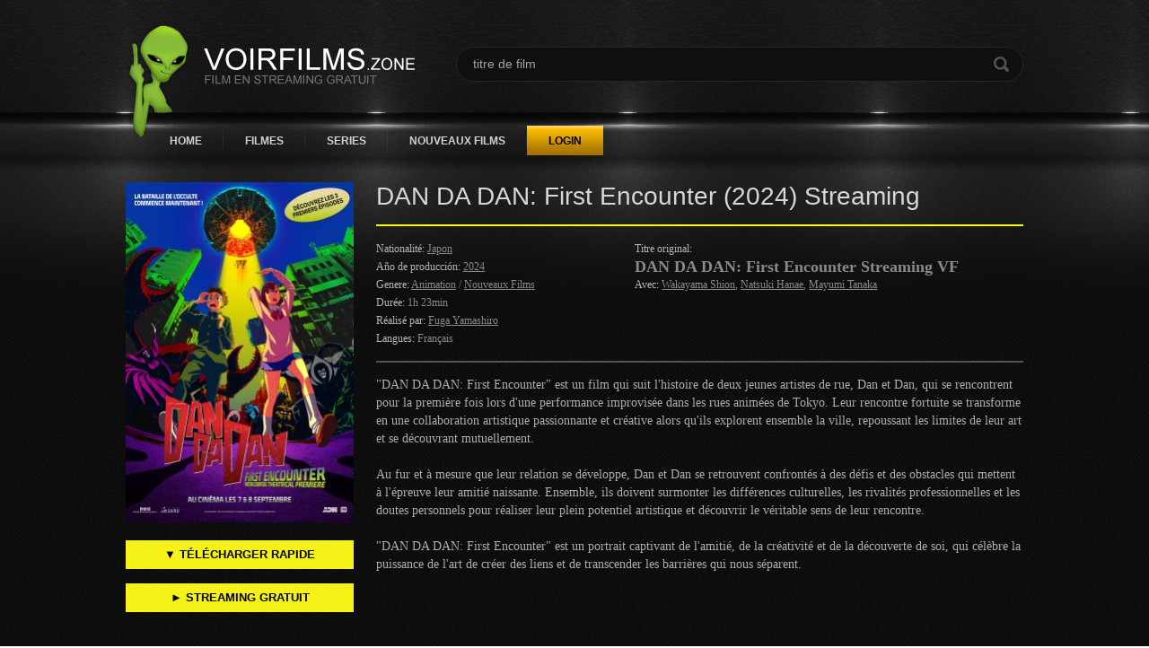

--- FILE ---
content_type: text/html; charset=utf-8
request_url: https://voirfilms.onl/12433-dan-da-dan-first-encounter-2024.html
body_size: 8268
content:
<!DOCTYPE html PUBLIC "-//W3C//DTD XHTML 1.0 Transitional//EN" "http://www.w3.org/TR/xhtml1/DTD/xhtml1-transitional.dtd">
<html xmlns="http://www.w3.org/1999/xhtml">
    <html lang="fr-FR">
<head>
	<meta http-equiv="X-UA-Compatible" content="IE=edge" />
	<meta http-equiv="Content-Type" content="text/html; charset=utf-8" />
<title>DAN DA DAN: First Encounter 2024 streaming VF  en Full HD, 4K  sur  VoirFilms</title>
<meta name="description" content="Regarder le Film DAN DA DAN: First Encounter en Streaming Complet VF – VOSTFR et Télécharger sur notre site VoirFilm. Voir DAN DA DAN: First Encounter streaming  en haute qualité HD 720p, 1080p, 4K." />
<meta name="keywords" content="DAN DA DAN: First Encounter streaming, DAN DA DAN: First Encounter streaming VF, DAN DA DAN: First Encounter Streaming, DAN DA DAN: First Encounter voirfilms, DAN DA DAN: First Encounter streaming" />
<meta name="generator" content="DataLife Engine (http://dle-news.ru)" />
<meta property="og:site_name" content="Voirfilms 2026 | Voir Film Streaming VF  Complet Gratuit en 4K" />
<meta property="og:type" content="article" />
<meta property="og:title" content="DAN DA DAN: First Encounter (2024)" />
<meta property="og:url" content="https://voirfilms.onl/12433-dan-da-dan-first-encounter-2024.html" />
<meta property="og:image" content="https://voirfilms.onl/uploads/posts/2024-06/medium/1719460309_bf2942b8d9e141089b462e94e0c3bbe9.jpg" />
<link rel="search" type="application/opensearchdescription+xml" href="https://voirfilms.onl/engine/opensearch.php" title="Voirfilms 2026 | Voir Film Streaming VF  Complet Gratuit en 4K" />
<link rel="alternate" type="application/rss+xml" title="Voirfilms 2026 | Voir Film Streaming VF  Complet Gratuit en 4K" href="https://voirfilms.onl/rss.xml" />
<script type="text/javascript" src="/engine/classes/min/index.php?charset=utf-8&amp;g=general&amp;16"></script>
<script type="text/javascript" src="/engine/classes/min/index.php?charset=utf-8&amp;f=engine/classes/js/bbcodes.js,engine/classes/highslide/highslide.js,engine/classes/masha/masha.js&amp;16"></script>
	<link rel="stylesheet" href="/templates/voirfilms/css/swiper.css" type="text/css" />
	<link rel="stylesheet" href="/templates/voirfilms/css/style.css" type="text/css" />
        <link rel="icon" href="/favicon.ico" type="image/x-icon"> 
	<!--[if lte IE 7]>
	<link rel="stylesheet" href="/templates/voirfilms/css/style-ie.css" type="text/css" />
	<![endif]-->
	<script type="text/javascript" src="/templates/voirfilms/js/swiper.jquery.min.js"></script>
	<script type="text/javascript" src="/templates/voirfilms/js/jquery.ttabs.js"></script>
	<script type="text/javascript" src="/templates/voirfilms/js/active.js"></script>
	<meta name="viewport" content="width=device-width, initial-scale=1.0" />
   
    
    
<meta name="google-site-verification" content="jKKc1QmU7shFNQPd00aDGus8cJ0tpcwC-Ws_Yu4n9Zs" />
    <meta name="google-site-verification" content="jKKc1QmU7shFNQPd00aDGus8cJ0tpcwC-Ws_Yu4n9Zs" />
    <meta name="google-site-verification" content="3Wx4dnxiLDp_I_MTs5DKrIEB9BbREUZe2RmcqfRNGkc" />
    
    <meta name="google-site-verification" content="7Vslm8LiCywJOCp412ZMs7vIqvI7Vb3Ck5OYqr2sJIc" />
    <meta name="google-site-verification" content="CAE5VpsaDGeW4LD8EGsFYiHTg7twxBwiAvgSI-UJwDU" />
    
       <script src="//voirfilms.onl/playerjs21.js" type="text/javascript"></script>

    
     
    </head>
    
<script type="text/javascript">
<!--
var dle_root       = '/';
var dle_admin      = '';
var dle_login_hash = '';
var dle_group      = 5;
var dle_skin       = 'voirfilms';
var dle_wysiwyg    = '0';
var quick_wysiwyg  = '0';
var dle_act_lang   = ["Да", "Нет", "Ввод", "Отмена", "Сохранить", "Удалить", "Загрузка. Пожалуйста, подождите..."];
var menu_short     = 'Быстрое редактирование';
var menu_full      = 'Полное редактирование';
var menu_profile   = 'Просмотр профиля';
var menu_send      = 'Отправить сообщение';
var menu_uedit     = 'Админцентр';
var dle_info       = 'Informations';
var dle_confirm    = 'Подтверждение';
var dle_prompt     = 'Ввод информации';
var dle_req_field  = 'Заполните все необходимые поля';
var dle_del_agree  = 'Вы действительно хотите удалить? Данное действие невозможно будет отменить';
var dle_spam_agree = 'Вы действительно хотите отметить пользователя как спамера? Это приведёт к удалению всех его комментариев';
var dle_complaint  = 'Укажите текст Вашей жалобы для администрации:';
var dle_big_text   = 'Выделен слишком большой участок текста.';
var dle_orfo_title = 'Укажите комментарий для администрации к найденной ошибке на странице';
var dle_p_send     = 'Отправить';
var dle_p_send_ok  = 'Уведомление успешно отправлено';
var dle_save_ok    = 'Изменения успешно сохранены. Обновить страницу?';
var dle_reply_title= 'Ответ на комментарий';
var dle_tree_comm  = '0';
var dle_del_news   = 'Удалить статью';
var allow_dle_delete_news   = false;
var dle_search_delay   = false;
var dle_search_value   = '';
$(function(){
	FastSearch();
});
//-->
</script><script type="text/javascript">
<!--
	hs.graphicsDir = '/engine/classes/highslide/graphics/';
	hs.outlineType = 'rounded-white';
	hs.numberOfImagesToPreload = 0;
	hs.showCredits = false;
	
	hs.lang = {
		loadingText :     'Загрузка...',
		playTitle :       'Просмотр слайдшоу (пробел)',
		pauseTitle:       'Пауза',
		previousTitle :   'Предыдущее изображение',
		nextTitle :       'Следующее изображение',
		moveTitle :       'Переместить',
		closeTitle :      'Закрыть (Esc)',
		fullExpandTitle : 'Развернуть до полного размера',
		restoreTitle :    'Кликните для закрытия картинки, нажмите и удерживайте для перемещения',
		focusTitle :      'Сфокусировать',
		loadingTitle :    'Нажмите для отмены'
	};
	
	hs.align = 'center';
	hs.transitions = ['expand', 'crossfade'];
	hs.addSlideshow({
		interval: 4000,
		repeat: false,
		useControls: true,
		fixedControls: 'fit',
		overlayOptions: {
			opacity: .75,
			position: 'bottom center',
			hideOnMouseOut: true
		}
	});
//-->
</script>
      
<div class="body2">
<div class="main-center-block">
	<div class="head-block">
		<a href="/" class="logo"></a>
		<div class="search-block">
			<form method="post"  action='' style="margin: 0;padding: 0;">
				<input type="hidden" name="do" value="search"><input type="hidden" name="subaction" value="search" />
				<input name="story" type="text" class="form-text" id="story" value="titre de film" onblur="if(this.value=='') this.value='titre de film';" onfocus="if(this.value=='titre de film') this.value='';" title="tapez dans votre requête et appuyez sur Entrée" />
				<input type="image" src="/templates/voirfilms/images/search.png" value="recherche!" border="0" class="form-search" alt="recherche!" />
			</form>
		</div>
	</div>
</div>
<div class="mob-panel">
	<div class="mob-menu">navigation</div>
	<a href="#" class="top-menu-links login-open">Login</a>
	
</div>
<div class="top-menu">
	<div class="top-menu2">
		<a href="/" class="top-menu-links">Home</a>
		<a href="#" class="top-menu-links" id="films">Filmes</a>
		<a href="/series/" class="top-menu-links">Series</a>
        <a href="/nouveaux-film-hd/" class="top-menu-links">Nouveaux Films</a>
		
		
		<a href="#" class="top-menu-links login-open">Login</a>
		
		<div style="clear: both;"></div>
		

<div class="login-block">
	<form method="post" action="">
		<div class="login-block-title">
			Войти на сайт
		</div>
		
		<div class="login-line">
			<input name="login_name" type="text" placeholder="логин" class="login-input-text" title="Ваше имя на сайте" />
		</div>
		<div class="login-line">
			<input name="login_password" type="password" placeholder="пароль" class="login-input-text" title="Ваш пароль" />
		</div>
		<div style="clear: both;"></div>
		<input onclick="submit();" type="submit" class="enter" value="Войти" /><input name="login" type="hidden" id="login" value="submit" />
		
		<div class="reg-link">
			<a href="https://voirfilms.onl/index.php?do=lostpassword" title="регистрация на сайте">Забыл пароль?</a>
			<a href="https://voirfilms.onl/index.php?do=register" title="регистрация на сайте">Регистрация</a>			
		</div>
		
		<div class="login-soc">
			<a href="" class="login-soc1" target="_blank"></a>
			<a href="" class="login-soc2" target="_blank"></a>
			<a href="" class="login-soc3" target="_blank"></a>
			<a href="" class="login-soc4" target="_blank"></a>
			<a href="" class="login-soc5" target="_blank"></a>
			<a href="" class="login-soc6" target="_blank"></a>
			<div style="clear: both;"></div>
		</div>
		
	</form>
	<div style="clear: both;"></div>
	<div class="login-close"></div>
</div>

	</div>
</div>
<div class="main-center-block hid-sld">
	<!-- Peliculas -->
	<div class="hidden-menu" rel="films">
		<div class="hidden-menu2">
			<div class="hidden-menu-block">
                    <a href="/xfsearch/2025/"> 2025</a>
                  <a href="/xfsearch/2024/"> 2024</a>
                  <a href="/xfsearch/2023/"> 2023</a>
                <a href="/xfsearch/2022/"> 2022</a>
                          <a href="/xfsearch/2021/"> 2021</a>
                <a href="/xfsearch/2020/"> 2020</a>
                  <a href="/xfsearch/2019/"> 2019</a>
                <a href="/xfsearch/2018/"> 2018</a>
						<a href="/xfsearch/2017/"> 2017</a>
				        <a href="/xfsearch/2016/"> 2016</a>
						<a href="/xfsearch/2015/"> 2015</a>
						<a href="/xfsearch/2014/"> 2014</a>
						<a href="/xfsearch/2013/"> 2013</a>
						
                      
                        <a href="/nouveaux-film/">  Nouveaux Films</a>
			</div>
			<div class="hidden-menu-block">
				 <a href="/animation/">Animation</a> 
                <a href="/action/">Action</a>
                <a href="/arts-martiaux-hd/">Arts-martiaux</a>
                <a href="/aventure/"> Aventure</a>
                <a href="/biopic-hd/">Biopic</a>
                <a href="/comedie-hd-vf/">Comedie</a>
                <a href="/comedie-dramatique/">Comedie-dramatique</a>
                 <a href="/divers/">Divers</a>
                <a href="/documentaire/">Documentaire</a>
               
			</div>
			<div class="hidden-menu-block">
				 <a href="/famille-hd/">Famille</a>
                <a href="/erotique-hd/">Erotique</a>
                <a href="/espionnage/">Espionnage</a>
                <a href="/fantastique /">Fantastique</a>
                <a href="/guerre/">Guerre</a>
                <a href="/historique/">Historique</a>
                <a href="/horreur-hd/">Horreur</a>
                <a href="/musical-hd/">Musical</a>
                <a href="/peplum-hd/">Peplum</a>
               
			</div>
			<div class="hidden-menu-block">
			    <a href="/romance-hd/">Romance</a>
                <a href="/science/">Science Fiction</a>
                <a href="/spectacles/">Spectacles</a>
                <a href="/thriller/">Thriller</a>
                 <a href="/western/">Western</a>
                <a href="/policier/">Policier</a>
                 <a href="/drame/">Drame</a>
                
              
			</div>
			<div class="hidden-menu-block-right">
				<a href="/">tous les films</a>
			</div>
			<div style="clear: both;"></div>
		</div>
		<div style="clear: both;height: 60px;"></div>
	</div>
	<!-- // -->
	
	
	
	
	
	
	<div id='dle-content'><div class="full-news">
	<div class="full-news-left">
		<div  class="full-news-image">
			<img src="https://voirfilms.onl/uploads/posts/2024-06/medium/1719460309_bf2942b8d9e141089b462e94e0c3bbe9.jpg" alt="DAN DA DAN: First Encounter (2024)" />
		</div>
        		
        
        <div class="top-item-title">
                    <a href="/voirfilms-telecharger.php" target="_blank"  rel="nofollow"    ><b>▼  TÉLÉCHARGER RAPIDE</b></a></div><br>
                    <div class="top-item-title"><a href="/voirfilms.php" target="_blank"  rel="nofollow"    ><b>► STREAMING GRATUIT</b></a>
	</div>
        
        
		<div class="full-news-rating">
		   
    
            
            
		</div>
	</div>
	<div class="full-news-right">
		<div class="full-news-title">
			<h1> DAN DA DAN: First Encounter (2024) Streaming</h1> 
		</div>
		<div class="full-news-info">
			<div class="full-news-info-left">
              
				
				<div class="full-news-line">
					<i>Nationalité:</i> <a href="https://voirfilms.onl/xfsearch/Japon/">Japon</a> 
				</div>
				
                
				<div class="full-news-line">
					<i>Año de producción:</i> <a href="https://voirfilms.onl/xfsearch/2024/">2024</a>
				</div>
				
				<div class="full-news-line zap">
					<i>Genere:</i> <a href="https://voirfilms.onl/animation/">Animation</a> / <a href="https://voirfilms.onl/nouveaux-films/">Nouveaux Films</a>
				</div>
				
				<div class="full-news-line">
					<i>Durée:</i> 1h 23min
				</div>
				
				
				<div class="full-news-line">
					<i>Réalisé par: </i> <a href="https://voirfilms.onl/xfsearch/Fuga+Yamashiro/">Fuga Yamashiro</a>
				</div>
				
                
				<div class="full-news-line">
					<i>Langues: </i> Français
				</div>
				
			</div>
			<div class="full-news-info-right">
                 
				<div class="full-news-line">
                    <i>Titre original:</i><h2>DAN DA DAN: First Encounter Streaming VF</h2>
				</div>
				
				
				<div class="full-news-line">
					<i>Avec:</i> <a href="https://voirfilms.onl/xfsearch/Wakayama+Shion/">Wakayama Shion</a>, <a href="https://voirfilms.onl/xfsearch/Natsuki+Hanae/">Natsuki Hanae</a>, <a href="https://voirfilms.onl/xfsearch/Mayumi+Tanaka/">Mayumi Tanaka</a>
				</div>
				
               
			</div>
			<div style="clear: both;"></div>
		</div>
		<div class="full-news-text">
			"DAN DA DAN: First Encounter" est un film qui suit l'histoire de deux jeunes artistes de rue, Dan et Dan, qui se rencontrent pour la première fois lors d'une performance improvisée dans les rues animées de Tokyo. Leur rencontre fortuite se transforme en une collaboration artistique passionnante et créative alors qu'ils explorent ensemble la ville, repoussant les limites de leur art et se découvrant mutuellement.<br /><br />Au fur et à mesure que leur relation se développe, Dan et Dan se retrouvent confrontés à des défis et des obstacles qui mettent à l'épreuve leur amitié naissante. Ensemble, ils doivent surmonter les différences culturelles, les rivalités professionnelles et les doutes personnels pour réaliser leur plein potentiel artistique et découvrir le véritable sens de leur rencontre.<br /><br />"DAN DA DAN: First Encounter" est un portrait captivant de l'amitié, de la créativité et de la découverte de soi, qui célèbre la puissance de l'art de créer des liens et de transcender les barrières qui nous séparent.<div style="clear: both;"></div>
		</div>
		
	</div>
	
    <div class="fbg"></div>
	<div class="tt-tabs tabs-full-news">
		<div class="index-tabs">
            <span><strong>DAN DA DAN: First Encounter (2024) en streaming VF</strong></span>
		<span>Trailer</span>			
		</div>
		<div class="index-panel">
			
			<div class="tt-panel">
				<div class="full-news-video">
                    
					         <div id="voir"></div>

<script>
    var player = new Playerjs({id:"voir",  poster:"https://voirfilms.onl/uploads/posts/2024-06/medium/1719460309_bf2942b8d9e141089b462e94e0c3bbe9.jpg", file:"https://voirfilms.onl/Universal.mp4", title:"DAN DA DAN: First Encounter (2024)"});
</script>
        
                    
				</div>
				<div style="clear: both;"></div>
			</div>
		
		
			<div class="tt-panel">
				<div class="full-news-video">
				 
				</div>
				<div style="clear: both;"></div>
			</div>
					
		</div>
	</div>
    
        
            
	<center>
			<div class="soc-title">Parlez à un ami:</div>
			<script type="text/javascript">(function() {
			  if (window.pluso)if (typeof window.pluso.start == "function") return;
			  if (window.ifpluso==undefined) { window.ifpluso = 1;
				var d = document, s = d.createElement('script'), g = 'getElementsByTagName';
				s.type = 'text/javascript'; s.charset='UTF-8'; s.async = true;
				s.src = ('https:' == window.location.protocol ? 'https' : 'http')  + '://share.pluso.ru/pluso-like.js';
				var h=d[g]('body')[0];
				h.appendChild(s);
			  }})();</script>
			<div class="pluso" data-background="transparent" data-options="big,square,line,horizontal,nocounter,theme=04" data-services="vkontakte,odnoklassniki,facebook,twitter,google,moimir,email,print"></div>
	</center>
	<div style="clear: both;height: 30px;"></div>
	<div class="main-block">
		<div class="main-block-title">
            <strong>DAN DA DAN: First Encounter (2024) Streaming Full HD Gratuit </strong> - Films similaires:
		</div>
		<div class="main-block-content">
			<div class="swiper-container sld1">
				<div class="swiper-wrapper">
					<div class="swiper-slide top-item">
	<div class="top-item-image">
		<a href="https://voirfilms.onl/12436-mi-bestia-2024.html"><img src="https://voirfilms.onl/uploads/posts/2024-06/medium/1719460490_photosizelarge-1280ampurlhttps3a2f2fimage.tmdb.org2ft2fp2foriginal2f56dkknp1sehi1l9vbnsiwumrm61.jpg" alt="Mi Bestia (2024)" /><span class="top-item-image-play"></span></a>
	</div>
	<div class="top-item-title">
		<a href="https://voirfilms.onl/12436-mi-bestia-2024.html">Mi Bestia (2024)</a>
	</div>
</div><div class="swiper-slide top-item">
	<div class="top-item-image">
		<a href="https://voirfilms.onl/12392-mon-ami-le-petit-manchot-2024.html"><img src="https://voirfilms.onl/uploads/posts/2024-06/medium/1719415798_18b0ec3a70d256bd3f5342506a7515a7.jpg" alt="Mon ami le petit manchot (2024)" /><span class="top-item-image-play"></span></a>
	</div>
	<div class="top-item-title">
		<a href="https://voirfilms.onl/12392-mon-ami-le-petit-manchot-2024.html">Mon ami le petit manchot (2024)</a>
	</div>
</div><div class="swiper-slide top-item">
	<div class="top-item-image">
		<a href="https://voirfilms.onl/12375-santosh-2024.html"><img src="https://voirfilms.onl/uploads/posts/2024-06/medium/1719414900_07b4ceef469c39e0773ad3590b9a7595.jpg" alt="Santosh (2024)" /><span class="top-item-image-play"></span></a>
	</div>
	<div class="top-item-title">
		<a href="https://voirfilms.onl/12375-santosh-2024.html">Santosh (2024)</a>
	</div>
</div><div class="swiper-slide top-item">
	<div class="top-item-image">
		<a href="https://voirfilms.onl/12352-pompo-the-cinephile-2024.html"><img src="https://voirfilms.onl/uploads/posts/2024-06/medium/1719414172_062f2c6f9290a3f56b12617d34ddd7c9.jpg" alt="Pompo The Cinephile (2024)" /><span class="top-item-image-play"></span></a>
	</div>
	<div class="top-item-title">
		<a href="https://voirfilms.onl/12352-pompo-the-cinephile-2024.html">Pompo The Cinephile (2024)</a>
	</div>
</div><div class="swiper-slide top-item">
	<div class="top-item-image">
		<a href="https://voirfilms.onl/12326-six-pieds-sur-terre-2024.html"><img src="https://voirfilms.onl/uploads/posts/2024-06/medium/1719375061_3625177.jpg" alt="Six pieds sur Terre (2024)" /><span class="top-item-image-play"></span></a>
	</div>
	<div class="top-item-title">
		<a href="https://voirfilms.onl/12326-six-pieds-sur-terre-2024.html">Six pieds sur Terre (2024)</a>
	</div>
</div><div class="swiper-slide top-item">
	<div class="top-item-image">
		<a href="https://voirfilms.onl/12303-haikyu-la-guerre-des-poubelles-2024.html"><img src="https://voirfilms.onl/uploads/posts/2024-06/medium/1719374278_5d71d40b37a6a2714ae57199efa3fc27.jpg" alt="HAIKYU!! La Guerre des Poubelles (2024)" /><span class="top-item-image-play"></span></a>
	</div>
	<div class="top-item-title">
		<a href="https://voirfilms.onl/12303-haikyu-la-guerre-des-poubelles-2024.html">HAIKYU!! La Guerre des Poubelles (2024)</a>
	</div>
</div><div class="swiper-slide top-item">
	<div class="top-item-image">
		<a href="https://voirfilms.onl/12278-assemblage-2024.html"><img src="https://voirfilms.onl/uploads/posts/2024-06/medium/1719373627_1434611.jpg" alt="Assemblage (2024)" /><span class="top-item-image-play"></span></a>
	</div>
	<div class="top-item-title">
		<a href="https://voirfilms.onl/12278-assemblage-2024.html">Assemblage (2024)</a>
	</div>
</div><div class="swiper-slide top-item">
	<div class="top-item-image">
		<a href="https://voirfilms.onl/12274-les-nuits-en-or-2024-2024.html"><img src="https://voirfilms.onl/uploads/posts/2024-06/medium/1719373517_ecb2324505c961e0b54746eb912ad186.jpg" alt="Les Nuits en Or 2024 (2024)" /><span class="top-item-image-play"></span></a>
	</div>
	<div class="top-item-title">
		<a href="https://voirfilms.onl/12274-les-nuits-en-or-2024-2024.html">Les Nuits en Or 2024 (2024)</a>
	</div>
</div>
				</div>		
				<div style="clear: both;"></div>							
			</div>
			<div class="slnext"></div>
			<div class="slprev"></div>
		</div>
	</div>
	
	


<div style="display: none;">

</div>
<script type="text/javascript">
	$(document).ready(function() {
		
		$('.open-com-form').click(function(){
			$('.hidden-com-form').slideToggle();
		});
		
		
		$('.fullnews-rating .masha_index').remove();
	
		$('.fullnews-rating').each(function(){
			var currentRating = $(this);
			var ratingValue = parseInt(currentRating.find('.frating').text());
			var ratingPeople = parseInt(currentRating.find('.frating-num').text());
			//alert(ratingPeople);
			if ( ratingValue>0 ) {
				
				rMinus = (ratingPeople-ratingValue)/2;
				rPlus = ratingPeople-rMinus;
				
				rPrcent = rPlus*100/ratingPeople;
				
				mPrcent = 100-rPrcent;
				
				var currentPlusPRC = rPrcent.toFixed(0);
				var currentMinusPRC = mPrcent.toFixed(0);				
				
				currentRating.find('.frating-line2').css({'display':'block', 'width':''+currentPlusPRC+'%'});
				currentRating.find('.frating-votes-right').append(''+currentMinusPRC+'%').append(' ('+rMinus+')');
				currentRating.find('.frating-votes-left').append(''+currentPlusPRC+'%').append(' ('+rPlus+')');
			} if ( ratingValue<0 ) {
					
					rMinus = (ratingPeople-ratingValue)/2;
					rPlus = ratingPeople-rMinus;
					
					rPrcent = rPlus*100/ratingPeople;
					
					mPrcent = 100-rPrcent;
					
					var currentPlusPRC = rPrcent.toFixed(0);
					var currentMinusPRC = mPrcent.toFixed(0);				
					
					currentRating.find('.frating-line2').css({'display':'block', 'background':'#be1a1a', 'width':''+currentMinusPRC+'%'});
					currentRating.find('.frating-votes-right').append(''+currentMinusPRC+'%').append(' ('+rMinus+')');
					currentRating.find('.frating-votes-left').append(''+currentPlusPRC+'%').append(' ('+rPlus+')');
					
					
				} if ( ratingValue == 0 ) {
										
						currentRating.find('.frating-votes-right').append('0%').append(' (0)');
						currentRating.find('.frating-votes-left').append('0%').append(' (0)');
					
					}
		});
		
		$('.full-news-kadr br').remove();
		
		var sliderImages = $('.full-news-kadr').find('img');
			
		// 
		sliderImages.each(function(){
			var sliderImagesSrc = $(this).attr('src');
			var sliderImagesTitle = $(this).attr('alt');
			var sliderImagesLink = $(this).parent('a').attr('href');
					
			if(sliderImagesLink == undefined) {
			// если просто картинка, без тумба
				$('.full-news-right .swiper-wrapper').append('<div class="swiper-slide"><a href="'+sliderImagesSrc+'" rel="highslide" class="highslide"><img src="'+sliderImagesSrc+'" alt="'+sliderImagesTitle+'" title="'+sliderImagesTitle+'" /></a></div>');
			} else {
			// если картинка с тумбом
				$('.full-news-right .swiper-wrapper').append('<div class="swiper-slide"><a href="'+sliderImagesLink+'" rel="highslide" class="highslide"><img src="'+sliderImagesSrc+'" alt="'+sliderImagesTitle+'" title="'+sliderImagesTitle+'" /></a></div>');
			}							
					
		});
		
		var handleMatchMedia2 = function (mediaQuery) {
			if (mediaQuery.matches) {
				var swiper = new Swiper('.full-news-right .swiper-container', {
					slidesPerView: 2,
					spaceBetween: 10
				});
			} else {
				var swiper = new Swiper('.full-news-right .swiper-container', {
					slidesPerView: 4,
					spaceBetween: 10
				});
			}
		}
		mql2 = window.matchMedia('all and (max-width: 1100px)');

		handleMatchMedia2(mql2);
		mql2.addListener(handleMatchMedia2); 
		
		
		$('.tt-tabs').ttabs();
		
	});
</script>
<div id="dle-ajax-comments"></div>
<form  method="post" name="dle-comments-form" id="dle-comments-form" action="/12433-dan-da-dan-first-encounter-2024.html">
		<input type="hidden" name="subaction" value="addcomment" />
		<input type="hidden" name="post_id" id="post_id" value="12433" /></form><script type="text/javascript">
<!--
$(function(){

	$('#dle-comments-form').submit(function() {
	  doAddComments();
	  return false;
	});

});

function reload () {

	var rndval = new Date().getTime(); 

	document.getElementById('dle-captcha').innerHTML = '<img src="/engine/modules/antibot/antibot.php?rndval=' + rndval + '" width="160" height="80" alt="" />';

};
//-->
</script></div>
	<div style="clear: both;"></div>
	
	
	
</div>


<div class="footer">
	<div class="main-center-block">
		<div class="footer-menu">
			<div class="footer-block-title">
			Information
			</div>
			<div class="footer-menu-content">
				<a href="/">Home</a>
				<a href="/nouveaux-film/">Nouveaux Films</a>
			 
               
                 
                         
                
               
                
                 
               
                 
                 
                 
				
			</div>
		</div>
		<div class="footer-text">
			<div class="footer-block-title">
               
                 
			</div>
			<div class="footer-text-content">
Voirfilms un site de streaming qui diffuse des films HD complets en version française (vf) hébergé chez ok.ru, netu et openload sans limitation de temps.
           Regarder vos meilleurs préférés film streaming Full HD, 4k Haute qualité en francais.     
            </div>
			<div class="top-soc">
				<a href="#" class="top-soc1"></a>
				<a href="#" class="top-soc2"></a>
				<a href="#" class="top-soc3"></a>
				<a href="#" class="top-soc4"></a>
				<a href="#" class="top-soc5"></a>
				<a href="#" class="top-soc6"></a>
				<div style="clear: both;"></div>
			</div>
		</div>
		
		<div style="clear: both;"></div>
	</div>
</div>
<div class="footer-line">
	<div class="footer-line2">
		<div class="footer-line-text">
			voirfilms.zone - Film Streaming.
		</div>
		<div class="counts">

		</div>
	</div>
</div>
</div>
<div class="footer-up"></div>
<!--[if IE 6]>
<a href="http://www.microsoft.com/rus/windows/internet-explorer/worldwide-sites.aspx" class="alert"></a>
<![endif]-->
    
    <!-- Yandex.Metrika counter -->
<script type="text/javascript">
    (function (d, w, c) {
        (w[c] = w[c] || []).push(function() {
            try {
                w.yaCounter44015259 = new Ya.Metrika({
                    id:44015259,
                    clickmap:true,
                    trackLinks:true,
                    accurateTrackBounce:true
                });
            } catch(e) { }
        });

        var n = d.getElementsByTagName("script")[0],
            s = d.createElement("script"),
            f = function () { n.parentNode.insertBefore(s, n); };
        s.type = "text/javascript";
        s.async = true;
        s.src = "https://mc.yandex.ru/metrika/watch.js";

        if (w.opera == "[object Opera]") {
            d.addEventListener("DOMContentLoaded", f, false);
        } else { f(); }
    })(document, window, "yandex_metrika_callbacks");
</script>
<noscript><div><img src="https://mc.yandex.ru/watch/44015259" style="position:absolute; left:-9999px;" alt="" /></div></noscript>
<!-- /Yandex.Metrika counter -->
    
    
  
    
</body>
</html>
<!-- DataLife Engine Copyright SoftNews Media Group (http://dle-news.ru) -->
<script defer src="https://static.cloudflareinsights.com/beacon.min.js/vcd15cbe7772f49c399c6a5babf22c1241717689176015" integrity="sha512-ZpsOmlRQV6y907TI0dKBHq9Md29nnaEIPlkf84rnaERnq6zvWvPUqr2ft8M1aS28oN72PdrCzSjY4U6VaAw1EQ==" data-cf-beacon='{"version":"2024.11.0","token":"115a571228f743d48bb369b45c2dfafd","r":1,"server_timing":{"name":{"cfCacheStatus":true,"cfEdge":true,"cfExtPri":true,"cfL4":true,"cfOrigin":true,"cfSpeedBrain":true},"location_startswith":null}}' crossorigin="anonymous"></script>


--- FILE ---
content_type: application/javascript
request_url: https://voirfilms.onl/playerjs21.js
body_size: 237041
content:
//	Playerjs.com 19.10.26
//	07.09.2024 12:19:30
//	API - https://playerjs.com/docs/q=api

eval(function(p,a,c,k,e,d){e=function(c){return(c<a?'':e(parseInt(c/a)))+((c=c%a)>35?String.fromCharCode(c+29):c.toString(36))};if(!''.replace(/^/,String)){while(c--){d[e(c)]=k[c]||e(c)}k=[function(e){return d[e]}];e=function(){return'\\w+'};c=1};while(c--){if(k[c]){p=p.replace(new RegExp('\\b'+e(c)+'\\b','g'),k[c])}}return p}('if(!1w.4W){1w.4W=[];1w.ey}if(1w[\'E5\']){1z(E5,1)};E Dc(2I){B o={1u:K,lQ:[],sS:[],km:\'PB\',PC:zF,PD:zD,8i:\'19.10.26\',gp:[\'8t\',\'\'],kI:\'\',22:K,8F:K,9y:K,PE:K,eh:K,5X:K,9b:K,8S:K,u:\'#PF#Bj#PG#kG#PH#PI#kG#PA#PJ#PL#PM#PN#PO#PP#PQ#PR#PS#PK#kG#Py#Po#Bj#Px#Pg#Ph#Pi#Pj#kG#Pk#Pl#Pm#kG#Pf==\',u2:\'\',u3:\'\',u4:\'\',u5:\'\',u6:\'\',u7:\'\',u8:\'\',u9:\'\',Pn:\'\',y:\'xx???x=xx????=\',p:\'\',Pp:-1,xs:"Bi",fG:"//Bi.ao",7s:[],dt:H,pr:H,ga:K,ab:K,hm:[],Pq:K,e7:\'//.9q//\',wb:0,2y:[],7v:[],9F:[],3a:[],oN:[],9Q:0,a8:[],pu:0,tg:K,5Z:K,1v:K,vj:K,7J:K,ni:\'<Bh>\',ij:\'</Bh>\',9N:1w.aP.Z<2i&&1w.aP.1f<2i,x7:[],Pr:[],5A:{\'1N\':1,\'Ps\':1,\'hZ\':1,\'g5\':1,\'xn\':0},ac:[],uI:0,df:0,5n:K,4Y:K,g0:K,oq:K,Pt:[],lk:[],aw:K,cS:0,hu:K,wV:1F,hQ:1F,vS:K,Bf:E(x){B a;I a},Pu:0,q0:4z,4u:K,d8:K,wu:1U.wu,d:8c.sD,kK:8c.sD,9v:8c.9v,jB:8c.9v.J("jB")==0,Pv:{},rM:\'Pw-Bg.ao/Bg.js\',fd:["Bf","Be"],5Q:[],PT:[],Pz:[],io:1,lA:[],Be:E(x,y,z){B a;I a},18:0,nH:0,5f:K,dk:-1,9P:3,PU:0,qJ:0,a5:0,3C:{x:1,y:1,x0:1,y0:1},ch:["h0","he","h9","pa","p8","p7","rk","p6","eo","dC","xR","yc"],mN:["Qg","Qi","Qj","Qk"],dI:0,Ql:0,tz:0,CN:0,dv:0,Ca:[],cq:[\'7h\',\'dS\',\'n9\',\'6G\'],Qm:[],m8:H,mp:[],pY:0,ws:"w"+"s",h5:K,mg:[K,K,K]};B eE={S:{w:20,h:20,1e:"-",Qn:"-",a:1,7r:-1,1t:"3F",1G:"",1N:1,gb:-1,aC:0,2q:1,1q:"",1C:"",43:"Qo",gY:12,i5:0,1p:"Q",2P:"0 3 0 3",ag:"0 0 0 0",2u:1,ha:"0 0 0 0",Qp:0,ho:1,bg:0,pT:0,FD:0,5m:1,9z:-1,4U:"3T",cn:-1,gD:"0 0 0 0",nL:-1,qb:"3F",aO:-1,pg:-1,5P:"1V",4q:"wD",2q:0,jL:"3T",jN:0.7,tB:0,t8:"3F",jP:"3 5 3 5",Qh:"0 0 0 0",Qq:1,t7:"nS-o0",sZ:11,sY:0,2N:"",FZ:5,FW:0,3f:0,Qs:2,Qt:2,Jf:0.2,Jk:0,Jm:0.1,eC:0,Qu:"Qv",Qw:1,Qx:5,Je:"3T",Ji:"3F",Jl:"3F",Jc:1,FF:1,wJ:1,7t:0,3y:0,gV:20,da:"<2z Z=\'20\' 1f=\'20\'><g><dw ry=\'5\' rx=\'5\' cy=\'10\' cx=\'10\' 6m=\'#fD\'/></g></2z>",qr:1,pR:-1,ji:0,pj:1,yd:-1,Qy:0.1,fv:0,3c:"",E9:0,EW:"wD",3D:"",Hs:Bd,Hx:Bd,Iw:0,5L:0,62:"3F",JF:0,JD:"3T",JN:9,xZ:"0 0 10 0",y5:"0 0 0 0",JH:0}};E GM(){I H;o.GO=H}E bS(s){if(s.J(\'.\')==-1){s=s.1j(1);s2=\'\';V(i=0;i<s.R;i+=3){s2+=\'%u0\'+s.4V(i,i+3)}s=Qz(s2)}I s};E HE(){if(o.u!=\'\'){v=9m(v,5b.6V(dh(o.u)))}if(2I.J("#"+v.9S)==0){2Y{2I=5b.6V(o[o.fd[0]](2I))}2E(e){}}F{if(2I.J("#"+v.bB)==0){2Y{2I=5b.6V(o[o.fd[1]](2I))}2E(e){}}}}E 7L(x,y){}E l2(y,1c){}B yB=E(){B 8M=1Z("2f");o.1Q.1T(8M);O(8M,{\'1p\':\'2D\',\'1b\':0,\'1d\':0,\'Z\':\'100%\',\'1f\':30,\'2r-1t\':v.B6,\'1B\':v.B2,\'2k\':\'1V\'});B x=1Z("2f");o.1Q.1T(x);O(x,{\'1p\':\'2D\',\'1b\':0,\'1d\':0,\'Z\':\'100%\',\'1t\':v.B4,\'43-3H\':v.B1,\'2U\':(v.AQ+\'px \'+v.B3+\'px\'),\'2k\':\'1V\'});G.9q=E(1C,n){x.1S=1C;6S(x);O(8M,{\'1f\':x.2V,\'2k\':\'4Q\'});8M.C.4X="Qr";V(B i=0;i<x.e8(\'a\').R;i++){x.e8(\'a\')[i].C.1t=\'#fD\'}if(n){1z(G.nd,2i*n)}x.C.4X="Qf"};G.nd=E(){3l(x);3l(8M)}};2h(E(w,i,s,e){B 9O=0;B 9s=0;B g7=0;B e1=[];B e4=[];lL(H){if(9O<5)e4.2K(w.6q(9O));F if(9O<w.R)e1.2K(w.6q(9O));9O++;if(9s<5)e4.2K(i.6q(9s));F if(9s<i.R)e1.2K(i.6q(9s));9s++;if(g7<5)e4.2K(s.6q(g7));F if(g7<s.R)e1.2K(s.6q(g7));g7++;if(w.R+i.R+s.R+e.R==e1.R+e4.R+e.R)1h}B Bb=e1.rQ(\'\');B Bc=e4.rQ(\'\');9s=0;B rP=[];V(9O=0;9O<e1.R;9O+=2){B sc=-1;if(Bc.aV(9s)%2)sc=1;rP.2K(6O.wy(2O(Bb.1j(9O,2),36)-sc));9s++;if(9s>=e4.R)9s=0}I rP.rQ(\'\')}(\'Q0\',\'Q1\',\'Q2\',\'Q3\'));B v={1n:0,vY:0,ou:"#3T",2S:0,qd:1,8b:"#3T",4U:"#3F",7t:0,eq:1,m5:1,3e:0,tY:1,e6:0,xf:1,1r:{PW:0,1t:"3T",a:"0.4",h:34,jj:1,1m:1,hy:1,dP:0,kh:3,8u:0,tr:3,5P:"1V",1p:"2Q",2P:"0 0 0 0",7t:0,hf:0,9M:\'\'},1M:{on:1,f:1,r:1,m:1,3B:5,vk:"3B",92:1,vm:"1I",mH:0,Gd:0,xG:1,hz:0.2},W:{4U:"3T",cn:"l0",5m:0.9,9z:-1,1p:"1b",2P:"0 0 0 0",2U:"7 15 7 15",1t:"3F",43:"Ba, B9, nS-o0",gY:12,5i:10,i5:0,62:"B8",BG:1,8b:"Q4",a:1,7r:-1,Q6:0,Q7:100,Q8:Q9,Qa:1,uH:1,Bq:"Qb",ur:"3T",vd:-1,Qc:-1,Bp:0,6U:3,hR:16,BF:"Qd",7t:0,hW:1,q5:1,mB:"3F",vT:0,vV:"3T",Bz:1,By:0,Bx:"l0",oS:0,hi:4z,cp:0,7w:0,HB:0,HF:0,dU:1,3x:0,hO:50,y7:0,oR:1,ec:PV,lS:0,tU:"l0",tL:"0 0 0 0",qs:30,8b:"B7"},1g:{4U:"3T",cn:"Pd",5m:0.7,9z:-1,43:"Ba, B9, nS-o0",1p:"2Q-2x",2P:"0 0 0 0",2U:"7 10 7 15",1t:"3F",gY:12,hR:16,5i:10,i5:0,Ou:"3F",62:"B8",a:1,1N:5,7r:-1,tH:1,6U:3,hW:1,q5:1,mB:"3F",oS:0,hi:4z,7t:0,Pc:1,Oa:"59",4A:1,Ob:"7H",Oc:1,Od:"1W",Oe:0,Of:"7b",Og:0,O9:"5h",qs:30,8b:"B7"},Oh:{1p:"2Q-2x",2P:"0 10 50 0"},1I:0.8,wE:1,nE:1,9a:0,5x:0,Ck:1,5j:0,4x:0,Jd:0,Ja:0,3i:0,qp:1,lz:0,vw:0,vZ:0,hI:\',\',h1:\';\',d0:\'//\',sJ:1,hJ:\'[\',dQ:\']\',gy:\'6m\',lY:1,m6:-1,yf:0,Oj:\'20 0 0 20\',Ok:\'1d-1b\',Ol:100,Om:100,Oo:-1,ud:0,zJ:1,B6:"o9",B4:"3F",AQ:5,B3:10,B2:1,B1:10,pu:0,wG:1,rN:1,eV:1,4S:\'Oq\',rO:0,jy:\'6b\',9G:1,JE:0,Jz:0,K4:0,8N:1,cj:1,J1:5,6E:0,DB:1,nM:0,ub:5,Or:0,Oi:0,O7:0,oU:1,zn:1,JZ:0,zS:0,NX:0,wt:1,os:0,3j:"Ak",O6:FC,om:\'100%\',ga:0,CJ:{7D:1,2t:0,i4:0,4b:0,1u:1,vc:0,v5:0,ya:0,NO:0,NP:0,NQ:0},Ap:{7D:1,2t:0,i4:0,4b:0,1u:1,vc:0,v5:0,ya:0},NR:100,rR:1,fc:1,mn:14,h0:\'100%\',AL:1,mm:20,Ag:1,p8:0.7,Ay:2,qL:3,eo:10,he:"3F",h9:"BM",pa:"3T",p7:0,rk:0,p6:hS,ye:1,dC:0,tm:1,9g:1,NS:1,NU:0.3,NV:3,NN:4,NW:5,NY:0,NZ:O0,O1:IZ,DI:0,DH:1,xJ:1,gr:1,Hk:1,y8:0,Ej:O2,Ei:90,Ee:0,Ed:1,Ec:"l0",Eh:0,Eb:1,9S:\'2\',bB:\'3\',O3:10,O4:1,O5:1,Os:-1,O8:1,Ot:1,OQ:-1,OU:0,OV:1,OW:0,OX:1,OY:0,OZ:1,P0:0,P1:1,OT:0,P2:1,P4:0,P5:1,P6:0,ti:1,P7:0,P8:0,P9:1,Pa:0,Pb:1,P3:"#3F",OP:"#3T",OE:"#3T",OO:"#3F",Ow:"#3T",Ox:"#3F",Oy:"#3T",Oz:"#3F",OA:"#3T",OB:"#3F",OC:"#3T",Ov:"#3F",OD:1,OF:0,OG:1,OH:0.5,OI:"#3F",OJ:"#3T",OL:1,OM:1,ON:1,QA:1,Pe:1,QB:10,RZ:-1,Sm:1,Sn:1,So:0,mX:0,Sp:"or",Sq:"or",Sr:"or",Ss:"or",St:"50%",Sl:-1,Su:0,Sw:-1,Sx:0,Sy:0,HT:1,HP:0,Sz:30,SA:2,yP:10,Cm:0,SB:30,Ix:1,Iy:1,6a:0,2c:{on:0,4U:"3T",2S:0,a6:2,8b:"3T",1p:"1b",2P:"20 0 0 20",Z:sn,1m:0}};v.9T="ru";B 7C=E(is){B i;B C=[];B f=[];B 9W=[];B SC=[];B 5T=[];B 8d=[];B 1L=[];B f2=[];B fI=[];B SD=[];B 53=[];B 5I=[];B 5k=[];B ep=[];B bL=K;B 2j;B av=-1;B 4I=H;B 1a=is;B 6p=is=="1g";B W;B 5x=[];B ej=[];B q7;B 3u=\'\';B eu=\'\';B 6l=-1;B j1;B gC=K;B Sv=K;B oy=K;B o4=K;B eB=K;B jm=K;B op;B tC;B ph;B kh;B r8;B iV=[];B 6j=[];B lX=0;B aD=0;B ae;B 6d="2u";B b4=(o.1i.2g?"gF":"p1");B b8=(o.1i.2g?"gJ":"oY");C=9m(C,v[is]);C=4n(v[is],\'2P\',\'2P\');C=4n(v[is],\'ag\',\'ag\');C=4n(v[is],\'aR\',\'aR\');if(C.lS==0){C.tL="0 0 0 0"}C=4n(v[is],\'gD\',\'tL\');C=4n(v[is],\'2U\',\'2U\');C.nC=0;B j9="<2z C=\'2P-1d:cJ\' Z=\'"+C.6U*2+"\' 1f=\'"+(C.6U*2>C.5i?(C.6U*2):C.5i)+"\' 4e:4c=\'3R://4g.w3.42/7N/4c\' 4e=\'3R://4g.w3.42/4f/2z\'><g><dw ry=\'"+(C.6U)+"\' rx=\'"+C.6U+"\' cy=\'"+(C.6U*2>C.5i?(C.6U):(C.5i/2))+"\' cx=\'"+C.6U+"\' 6m=\'"+3z(C.62)+"\'/></g></2z>";B Bl="<2z Z=\'"+C.6U*2+"\' 1f=\'"+C.5i+"\' 4e:4c=\'3R://4g.w3.42/7N/4c\' 4e=\'3R://4g.w3.42/4f/2z\' ><g><dw ry=\'"+(C.6U-1)+"\' rx=\'"+(C.6U-1)+"\' cy=\'"+(C.5i/2+2)+"\' cx=\'"+C.6U+"\' 4t=\'"+3z(C.62)+"\' 4t=\'1\' 6m-1B=\'0\'/></g></2z>";B xx=4;B Bn="<5g C=\'2k:cz-4Q;\'><2z Z=\'"+(xx+2)+"\' 1f=\'"+(C.5i)+"\' 4e:4c=\'3R://4g.w3.42/7N/4c\' 4e=\'3R://4g.w3.42/4f/2z\'><g><2G x1=\'1\' y1=\'"+(C.5i/2-xx)+"\' x2=\'"+xx+"\' y2=\'"+(C.5i/2)+"\' 4t=\'#"+C.1t+"\' 4t-Z=\'1\' 4t-gk=\'4r\'/><2G x1=\'"+xx+"\' y1=\'"+(C.5i/2)+"\' x2=\'1\' y2=\'"+(C.5i/2+xx)+"\' 4t=\'#"+C.1t+"\' 4t-Z=\'1\' 4t-gk=\'4r\'/></g></2z></5g>";B j2="<5g C=\'2k:cz-4Q;\'><2z Z=\'"+(xx+10)+"\' 1f=\'"+(C.5i+1)+"\' 4e:4c=\'3R://4g.w3.42/7N/4c\' 4e=\'3R://4g.w3.42/4f/2z\' C=\'iD:1b\'><g><2G x1=\'1\' y1=\'"+(C.5i/2+2)+"\' x2=\'"+xx+"\' y2=\'"+(C.5i/2-xx+2)+"\' 4t=\'#"+C.1t+"\' 4t-Z=\'1\' 4t-gk=\'4r\' /><2G x1=\'1\' y1=\'"+(C.5i/2+2)+"\' x2=\'"+xx+"\' y2=\'"+(C.5i/2+xx+2)+"\' 4t=\'#"+C.1t+"\' 4t-Z=\'1\' 4t-gk=\'4r\'/></g></2z></5g>";B 8b=5a(2l(C.8b,\'3F\'),2l(C.BE,1));B 1E=1Z("2f");o.1Q.1T(1E);O(1E,{\'6A\':\'3f\',\'2k\':\'4Q\',\'1B\':0,\'2S-6K\':C.7t});if(C.nL==1){O(1E,{"2S":"4i 6y "+3z(2l(C.qb,\'3F\'))})}B jl={};V(B i in o.5A){if(o.5A.2p(i)){jl[o.5A[i]]=-1}}if(6p){1E.C.4X=Sj}F{1E.C.4X=99}B X=1Z("2f");if(o.9N){C.B0>0?C.gY=C.B0:\'\';C.AZ>0?C.ec=C.AZ:\'\';C.AY>0?C.hO=C.AY:\'\'}O(X,{\'1p\':\'eU\',\'1d\':0,\'1b\':0,\'2k\':\'4Q\',\'Z\':\'100%\',\'2U-1d\':C.bq,\'2U-2x\':C.6X+(6p&&C.3x==1?0:20),\'2U-2Q\':C.bp,\'2U-1b\':C.6Z,\'1t\':C.1t,\'43-3H\':C.gY*2l(v.8m,1),\'43-f6\':f5(C.43),\'iy-fk\':C.i5+\'px\'});if(o.1i.6Y){O(X,{\'9d-Z\':AX})}if(is!=="W"){O(X,{\'6A-y\':(6p&&C.3x==1?\'3f\':\'8R\')})}1E.1T(X);if(C.3x!=1){B 6W=1Z("2f");O(6W,{\'2k\':\'4Q\',\'6A\':\'3f\',\'2S-6K\':C.7t});if(C.3x!=1){if(o.1i.6Y){O(6W,{\'9d-Z\':AX})}}X.1T(6W)}3Y(X,{id:(v.id+"47"+is)});if(is=="W"){if(C.3x==1){O(X,{\'Z\':\'100%\',\'2U-2x\':C.6X,\'2U-2Q\':C.bp+20,\'6A-x\':\'8R\',\'6A-y\':\'3f\',\'bs-92\':\'ex\'});O(1E,{\'Z\':o.2W-C.4P-C.4D,\'1f\':C.hO+C.bq+C.bp})}F{O(X,{\'6A-y\':\'8R\',\'6A-x\':\'3f\'});if(C.AO==1){pE()}}if(C.lS==1){O(1E,{\'2r-1t\':C.tU})}if(v.W.2R==1){3l(1E)}}if(C.hW==1){B 5w=1Z("2f");B aq=5a(C.lS==1?C.tU:C.4U);if(C.3x==1){i2(5w,\'to 2x, 5p(\'+aq+\',\'+(C.5m*1+0.3)+\'), 5p(\'+aq+\',0)\',\'1b\',12,5,7,10,7,10,12,15);5w.1y(6d,Bs)}F{i2(5w,\'to 2Q, 5p(\'+aq+\',\'+(C.5m*1+0.3)+\'), 5p(\'+aq+\',0)\',\'1d\',5,12,10,7,10,7,15,12);5w.1y(6d,Bu)}B 5B=1Z("2f");if(C.3x==1){i2(5B,\'to 1b, 5p(\'+aq+\',\'+(C.5m*1+0.3)+\'), 5p(\'+aq+\',0)\',\'2x\',8,5,13,10,13,10,8,15);5B.1y(6d,Bt)}F{i2(5B,\'to 2Q, 5p(\'+aq+\',0), 5p(\'+aq+\',\'+(C.5m*1+0.3)+\')\',\'2Q\',5,8,10,13,10,13,15,8);5B.1y(6d,Bv)}5w.1y("p1",ia);5w.1y("oY",ia);5B.1y("p1",ia);5B.1y("oY",ia);X.1y("xi",AV,{5J:K});5w.1y("a3",bi);5B.1y("a3",bi);1E.1T(5w);1E.1T(5B);3M(tC);tC=7g(Bw,2i)}X.1y(b4,AU,{5J:K});X.1y(b8,tf,{5J:K});if(v.W.ae>0&&!ae&&is=="W"){if(1K AW!=="1F"){ae=1A AW()}}if(6p){V(B i=1;i<15;i++){if(L(v["cE"+is][is+i])){v.1g[is+i]=v["cE"+is][is+i];if(L(v["cE"+is][is+i+"1O"])){v.1g[is+i+"1O"]=v["cE"+is][is+i+"1O"]}if(L(v["cE"+is][is+i+"1e"])){v.1g[is+i+"1e"]=v["cE"+is][is+i+"1e"]}}if(L(v.1g[is+i])){if(v.1g[is+i]==1){cl(\'f\',i);c4(f[i],9W[i],5T[i],8d[i],i);B 5N=v.1g[is+i+"1e"];B 9c=v.1g[is+i+"1O"];if(!L(5N)){v.1g[is+i+"1e"]="5h"}if(5N){if(5N.J("3G")>-1&&9c){if(!v[\'6t\'+5N]){if(9c.J(":")>0){B mi=5N.4V(-1);B dm=v[\'pC\'+mi];B k=4w(9c.1j(9c.J(":")+1)).2w(\',\');B ka=[];B jK;V(B j=0;j<k.R;j++){if(k[j].J("(*)")>-1){!L(dm)?dm=j:\'\';k[j]=k[j].1P("(*)",\'\')}jK=k[j].J("->2T:");ka[j]=\'\';if(jK>0){ka[j]=k[j].1j(jK+6);k[j]=k[j].1j(0,jK)}}o[\'6t\'+5N]=k;o[\'m\'+mi+\'47\'+\'2T\']=ka;9c=v.1g[is+i+"1O"]=9c.1j(0,9c.J(":"))}F{o[\'6t\'+5N]=[];v.1g[is+i+"1O"]=9c}v[\'6t\'+5N]=1;o[\'iK\'+5N]=2l(dm,0)}}}5T[i].1S=2M(5N);if(2n(9c)){5T[i].1S=9c}if(5N=="3b"){o.gi=H}1L[i]=5N;7X(i);if(1L[i]==\'xe\'){!o.g2?o.g2=1A S2():\'\';if(L(1w.tx)){5T[i].1S=o.g2.S3();o.g2.Ch()}}if(1L[i]in o.5A){jl[1L[i]]=i}f[i].1y(b4,6I,{5J:K});f[i].1y(b8,5U,{5J:K});f[i].1y(6d,aL);f[i].1y("a3",bi);if(v.1g[is+i+"1m"]==1){O(f[i],{"1f":0})}}}}}E AV(x){if(is=="W"&&C.3x==1&&x){if(x.wO==0&&x.cZ!=0){X.aE-=x.cZ;x.9u()}}3M(ph);ph=7g(tf,jV);aI()}E AU(){o.3E=H}E tf(){if(C.eG==1){2F(o.eH);o.eH=1z(E(){if(!o.3E&&!o.lW){8z()}},(v.1g.eD>0?v.1g.eD*2i:(o.1i.tv?4f:2i)))}o.3E=K}E 6I(1c){if(o.22){o.5l?o.U.5l(K):\'\'}B i=1c.4q.7P(\'oA\');B x;if(i){x=\'f\'}F{if(1c.4q.7P(\'aU\')){i=1c.4q.7P(\'aU\');x=\'f2\'}}if(i){i=2O(i);B fC=K;if(L(2h(x)[i])){if(C.9z>-1){O(2h(x+\'bg\')[i],{\'1B\':C.9z})}if(2n(C.dq)){O(2h(x+\'bg\')[i],{\'6T\':\'hZ(\'+C.dq+\')\'})}if(C.7r>-1){O(2h(x+\'1O\')[i],{\'1B\':C.7r});O(2h(x+\'5L\')[i],{\'1B\':C.7r})}if(is=="W"){if(1L[i].J("W")==0){B id=1L[i].1j(8);if(3u==id||eu==id){O(2h(x+\'1O\')[i],{\'1t\':C.62});O(2h(x+\'5L\')[i],{\'1t\':C.62});fC=H}F{O(2h(x+\'1O\')[i],{\'1t\':C.1t})}}}if(C.v6==1&&L(C.mU)&&fC){}F{O(2h(x+\'bg\')[i],{\'7R\':C.cn})}}}};E 5U(1c){if(o.22){o.5l?o.U.5l(H):\'\'}B i=1c.4q.7P(\'oA\');B x;B fC=K;3M(j6);aI();if(i){x=\'f\'}F{if(1c.4q.7P(\'aU\')){i=1c.4q.7P(\'aU\');x=\'f2\'}}if(i){if(L(2h(x)[i])){if(C.9z>-1){O(2h(x+\'bg\')[i],{\'1B\':C.5m})}if(2n(C.dq)){O(2h(x+\'bg\')[i],{\'6T\':\'hZ(1)\'})}if(C.7r>-1){O(2h(x+\'1O\')[i],{\'1B\':C.a});O(2h(x+\'5L\')[i],{\'1B\':C.a})}if(is=="W"){if(1L[i].J("W")==0){B id=1L[i].1j(8);if(3u==id||eu==id){O(2h(x+\'1O\')[i],{\'1t\':C.62});O(2h(x+\'5L\')[i],{\'1t\':C.62});fC=H}F{if(L(o.a8[id])){hG(i)}F{O(2h(x+\'1O\')[i],{\'1t\':C.1t})}}}}if(C.v6==1&&L(C.mU)&&fC){}F{O(2h(x+\'bg\')[i],{\'7R\':o.a8[id]?C.ur:C.4U})}}}}E aL(1c){if(!eB){B d=1A 7T();o.bc=d.9J();B i=1c.4q.7P(\'oA\');if(i){if(L(f[i])){if(L(1L[i])){if(is=="W"){o.2b=1F}4Z(i,0)}}}mG()}}B tu;B j6;E BR(1c){if(!eB){B i=1c.4q.7P(\'aU\');if(i){if(L(5k[i])){if(2j in o.5A){tu=i;j6=7g(AT,4z)}}}}}E AT(){vo(tu)}E bi(1c){3M(j6);1c.6D=H;aI()}E xO(1c){3M(j6);if(!eB){B d=1A 7T();o.bc=d.9J();B i=1c.4q.7P(\'aU\');if(i){if(i==0){if(5k[0]==\'1t\'){cP();4Z(lX)}F{e2()}}F{if(L(5k[i])){vo(i)}}}}}E mw(1c){B x=1c.4q.7P(\'BD\');if(x){wM(x)}}E BJ(1c){aI();B i=1c.4q.7P(\'aU\');if(L(5k[i])){if(7x("=",i)>0){B x=5k[i].1j(0,7x("=",i));B y=5k[i].1j(7x("=",i)+1);B z=2j+\'BQ\';if(!v[z]){v[z]=[]}if(!L(v[z][x])){v[z][x]=v[x]+\'\'}xb(x,y)}}};E xb(x,y){v[x]=y;if(o.5M&&v.ye==1&&x!="dC"){3Q.9o("nq"+x,y)}if(o.5f&&o.3L){o.3L.9D()}o.U.kD();wM(x)}E BK(1c){B i=1c.4q.7P(\'aU\');B x=5k[i];if(L(x)){if(x.J("=")>0){B z=x.1j(0,x.J("="));B y=x.1j(x.J("=")+1);v[z]=y;r5();7X(o[2j+\'wL\']);if(2j=="p4"){7L("Bo")}}}}E 7X(i){if(L(1L[i])){B aB=K;B 7V=K;B 5v=\'\';if(6p){if(1L[i]=="59"){5v=o.P.uU()}if(1L[i]=="7H"){5v=o.P.vl()}if(1L[i]=="3b"){5v=\' \';7V=H}if(1L[i].J("3G")>-1){if(o[\'6t\'+1L[i]]){if(o[\'6t\'+1L[i]].R>0){B t=o[\'iK\'+1L[i]];if(t!=-1){5v=o[\'6t\'+1L[i]][t]}7V=H}}}if(1L[i]=="e0"){if(o.7E){5v=o.oN[o.S5]}}if(1L[i]=="7H"||1L[i]=="e0"||1L[i]=="59"){if(o[\'6t\'+1L[i]].R==0){aB=H}F{if(o[\'6t\'+1L[i]].R==1&&(C.A7!=1||o[\'6t\'+1L[i]][0]==1)){aB=H}F{7V=H}}}if(1L[i]=="5X"){if(!o.5X){aB=H}F{7V=H}}if(1L[i]=="7b"){if(o.2v!=\'er\'&&!v.7b){aB=H}F{7V=H}}if(1L[i]=="1W"){if(L(o.1Y)){7V=H;if(o.4Y||v.9g==1){if(o.3w){5v=o.3a[!o.4Y?o.3w.7o():o.3m]}}F{5v=\'\'}B jh=0;V(B s=0;s<o.1Y.R;s++){if(o.1Y[s]!=\'\'){jh++}}if(jh==1&&o.kb==1){jh=0}if(v.pi==1&&v.rd==1){}F{if(jh==0){aB=H;7V=K}}}F{aB=H}}if(1L[i]=="5h"){5v=o.5Q[o.9P];5v==1&&C.do!=1?5v=2M(\'eR\'):\'\';7V=H;if(o.2v=="bW"||(o.P.5V()&&C.S6!=1)){aB=H;7V=K}}if(1L[i]in o.5A){5v=k9(1L[i]);7V=H}if(1L[i].J("8l")>0){B x=\' \';B y=[\'BP\',\'BO\',\'BN\'];V(B z=0;z<y.R;z++){if(L(v[1L[i]+y[z]])){if(v[1L[i]+y[z]]!==\' \'){x+=(x!==\' \'?\':\':\'\')+v[1L[i]+y[z]]}}}5v=x!=\' 0:0\'&&x.J(":")>-1?x:\' \';o[1L[i]+\'7O\']=5v;7V=H}}8d[i].1S=5v+(5v!=\'\'&&C.S7!=1?\' &gO;<2z Z="ir" 1f="J3" uc="-1 -1 5 8" 8i="1.1" 4e="3R://4g.w3.42/4f/2z" 4e:4c="3R://4g.w3.42/7N/4c"><oJ 4t="#\'+3z(C.62)+\'" 4t-Z="1" 6m="1V" 8k="0 0 3 3 0 6"></oJ></2z>\':\'\');B AS=6p&&av!=-1;if(aB){1m(f[i]);if(6p){ep[i]?2F(ep[i]):\'\';if(o.Q){o.Q.iI(i,K,5v)}F{ep[i]=1z(E(){o.Q.iI(i,K,5v)},4z)}}O(f[i],{\'1p\':\'2D\',\'2x\':0,\'1d\':-100})}if(7V){if(AS){}F{if(C.3x==1){O(f[i],{\'2k\':\'cz-4Q\'})}F{1o(f[i])}}if(6p){ep[i]?2F(ep[i]):\'\';if(o.Q){o.Q.iI(i,H,5v)}F{ep[i]=1z(E(){o.Q.iI(i,H,5v)},4a)}}O(f[i],{\'1p\':\'eU\',\'2x\':0,\'1d\':0})}2B()}V(B j=1;j<f.R;j++){if(f[j]){if(5S(f[j])){B 4y=K;4I?4y=H:\'\';4I=K;4y&&o.Q?o.Q.4y():\'\'}}}};B qg=0;E 4Z(i,AR,fa){fa?1L[i]=fa:\'\';if(L(1L[i])){o.lW=H;aI();B x=qQ();if(6p){av==-1?qg=x[0]:x[0]=qg}if(2j!=1L[i]){2j=1L[i];B rb=2j.J("3G")>-1;if(2j==\'59\'||2j==\'7H\'||2j==\'1W\'||2j==\'5h\'||rb||2j==\'e0\'||2j in o.5A||2j.J("8l")>0||2j==\'3b\'||2j==\'1t\'){av=i;B z=gj(o[\'6t\'+2j]);if(2j=="yp"){if(C.v1==1){z=7L("S8")}F{z=7L("Sa")}}if(2j=="p4"){z=7L("Sb")}if(2j=="3b"&&o.3b){z=[];V(B j=1;j<=16;j++){if(L(v["3b"+j])){z.2K(2M(v["3b"+j]));iV[z.R]=v["3b"+j]}}}if(2j=="1t"&&o.4u){z=[];lX=i;V(B j=0;j<o.mN.R;j++){B co=o.mN[j].1j(4);z.2K(2M(co));6j[z.R]=co}}if(z.R==0&&rb){B ai=2j.4V(-1);if(L(1w[\'ov\'+ai])){1w[\'ov\'+ai](v.id)}8z();I}B fZ=o[\'iK\'+2j];B B5=o[\'Sc\'+2j];V(B j=1;j<f.R;j++){if(f[j]){f[j].C.2k="1V"}}f2=[];cl(\'f2\',0);c4(f2[0],fI[0],53[0],5I[0],0);O(f2[0],{"2S-2Q":"4i 6y "+(C.xd==1?8b:"5p(100,100,100,0.7)")});aD=AR;B m0=K;53[0].1S=(x[0]<2||aD==1||C.vq==1?\'\':j2)+(v.1g[is+i+"1O"]&&v.1g[is+i+"1O"]!=\'\'?v.1g[is+i+"1O"]:2M(v.1g[is+i+"1e"]))+(o[1L[i]+\'7O\']?o[1L[i]+\'7O\']:\'\');if(2j==\'1W\'&&!o.qe){B kc=1Z("2f");kc.1S=2M("2I");O(kc,{\'1t\':C.1t,\'am\':\'2C\',\'6R\':\'4F\'});5I[0].1T(kc);kc.1y(6d,zI);m0=H}if(2j==\'1W\'&&v.pi==1&&!o.1i.tv&&L(1w.tx)){B uf=1Z("2f");!o.3w?o.3w=1A kB():\'\';uf.1S="<uw 1G=\'3k\' id=\'"+v.id+"Bk\' Sd=\'.tO,.tE,.k0\' C=\'2k:1V\'/>"+2M(\'xe\');O(uf,{\'1t\':C.1t,\'am\':\'2C\',\'6R\':\'4F\',\'2P-1b\':(m0?\'d5\':0)});5I[0].1T(uf);o.fg=1U.8v(v.id+"Bk");o.fg.Se=o.3w.tw;uf.1y(6d,o.3w.tw)}if(m0){if(gC){if(aD==2){z=[];3l(f2[0])}V(j=0;j<o.ch.R;j++){if(v.o7==0&&o.ch[j]=="h9"){}F{z.2K("Sf"+o.ch[j])}}}}O(53[0],{\'43-3H\':C.hR*2l(v.8m,1)});5k[0]="Sg";if(2j in o.5A){qn(2j);if(lX>0&&o.mN.J(\'Sh\'+2j)>-1){53[0].1S=j2+2M(2j);5k[0]="1t";5I[0].1S=k9(2j)}O(5I[0],{\'Z\':C.5i*2.5,\'1C-7Z\':\'2x\'})}if(aD!=1&&x[0]>1){f2[0].1y(b4,6I);f2[0].1y(b8,5U);f2[0].1y(6d,xO);f2[0].1y("a3",bi)}F{O(f2[0],{"6R":\'7c\'})}if(C.wU==1){3l(f2[0])}if(L(z)){B zz=\'\';V(j=0;j<z.R;j++){B y=j+1;B dZ=0;B 6Q=K;if(z[j]&&4w(z[j])!=\'\'){if(2j==\'59\'){if(z[j]==2M("2C")){dZ=1}if(o.2v=="1D"&&v.SE==1){B iz=54(z[j]);if(iz&&iz<zz){dZ=2}zz=54(z[j])}}cl(\'f2\',y,dZ);c4(f2[y],fI[y],53[y],5I[y],1L[i],i);if(2j==\'5h\'){z[j]==1&&C.do!=1?z[j]=2M(\'eR\'):\'\'}if(1K(z[j])==\'4C\'){if(z[j].J("<<<")==0){z[j]=z[j].1P(\'<<<\',\'\');6Q=H}if(z[j].J(\'8l\')>0){o[2j+\'wL\']=i}if(z[j].J("xk")==0){B 1H=z[j];if(1H.J("8l")>0){53[y].1S=2M(z[j].1j(1H.J("8l")+5))}F{53[y].1S=2M(z[j].1j(7))}if(z[j]==\'Sk\'){q7=f2[y];O(f2[y],{"2S-1d":"4i 6y "+(C.xd==1?8b:"5p(100,100,100,0.7)")})}}F{53[y].1S=z[j]}}F{53[y].1S=z[j]}5k[y]=2j+j;if(fZ==j||B5==j){5I[y].1S=fZ==j?j9:Bl;if(fZ==j){np(y)}}if(1K(z[j])==\'4C\'){if(z[j].J("xk")==0){B t=z[j].1j(7);if(t.J("1t")>0){5I[y].1S="<2f C=\'"+(v[t]=="3T"?\'2S:4i 6y #jT;1f:aT;Z:aT;\':\'1f:d5;Z:d5;\')+";2r-1t:"+(v[t].J("#")==-1?\'#\':\'\')+v[t]+";2S-6K:d5;\'></2f>"}F{if(L(v[z[j].1j(7)])){5I[y].1S=v[z[j].1j(7)]}}}if(2j=="3b"){if(L(iV[y])&&o.3b){5I[y].1S=o.3b.1q(iV[y],0.7,3z(C.62))}}if(2j=="1t"){if(L(6j[y])&&o.4u){5I[y].1S=k9(6j[y])}}if(2j==\'59\'){if(z[j]==2M("2C")&&o.P.iS()){np(y)}if(2n(v.cr)){B fq=v.cr.2w(",");V(B k=0;k<fq.R;k++){if(z[j].J(fq[k])>-1){3l(f2[y])}}}}}B xL="";if(1K(z[j])==\'4C\'){if(z[j].J("xk")==0){3Y(f2[y],{\'T3\':i,\'BD\':z[j].1j(7)});xL="mw"}}if(!6Q){f2[y].1y(b4,6I);f2[y].1y(b8,5U);if(xL=="mw"){f2[y].1y(6d,mw)}F{f2[y].1y(6d,xO)}f2[y].1y("a3",bi);f2[y].1y("EE",BR)}F{O(f2[y],{"6R":"7c"})}}}}2B()}if(1L[i]==\'7b\'){o.U.kN();2j=-1}if(1L[i]==\'xe\'&&L(o.g2)){o.g2.6C();2j=-1}if(1L[i].J(\'W\')>-1){B id=1L[i].1j(8);if(L(o.1J[id])){B fl=o.1J[id][\'3k\'];if(L(fl)){if(1L[i].J(\'W\')>-1){if(L(j1)){2j=-1;I}}if(fl.J(\'3B:\')==0){if(id.J(\'x\'+eu)!=0){o.2b=fl.1j(5);c8(id.1j(0,id.oQ(\'-\'))+\'-0\');I}if(!o.1v){o.2b=fl.1j(5)}if(!o.1u){o.U.2A()}3v(\'3B\',fl.1j(5));v.W.7w==0&&v.W.dU==1?8z():\'\';I}es(i);vu(id);7L("DX");if(L(o.1J[id][\'7n\'])&&v.7n==1&&v.T9==1){7n(o.1J[id][\'7n\'])}F{oZ(id);o.U.dM(fl,(v.W.k1==1?1:1F));v.W.7w==0&&v.W.dU==1?1z(8z,4z):\'\';oy=K;o4=K;p3(id);js("Ta")}}F{if(L(o.1J[id][\'5d\'])){6g(id);if(oy){6l==-1?4Z(0,0):\'\'}F if(o4){6l==-1?4Z(2O(f.R)-2,0):\'\'}}}}if(o.2R){o.2R.o3()}}if(1L[i]==\'5X\'){o.P.ez()}}}};G.Gt=E(x){7X(o[x+\'wL\'])};E wM(x){if(x=="yc"){Ah();I}if(x=="xR"){B z=2j+\'BQ\';if(v[z]){V(B y in v[z]){if(v[z].2p(y)){xb(y,v[z][y])}}eF()}I}aI();V(B i=0;i<f2.R;i++){if(f2[i]){f2[i].C.2k="1V"}}f2=[];cl(\'f2\',0);c4(f2[0],fI[0],53[0],5I[0],0);O(f2[0],{"2S-2Q":"4i 6y "+(C.xd==1?8b:"5p(100,100,100,0.7)")});if(x.J("8l")>0){f2[0].1y(6d,r5);53[0].1S=2M(x.1j(x.J("8l")+5))}F{f2[0].1y(6d,eF);53[0].1S=(C.vq!=1?j2:\'\')+2M(x)}O(53[0],{\'43-3H\':C.hR*2l(v.8m,1)});f2[0].1y(b4,6I);f2[0].1y(b8,5U);f2[0].1y("a3",bi);B 4o=[];B mh=K;if(x.J("3H")>0){4o=[\'50%\',\'75%\',\'100%\',\'125%\',\'sn%\',\'AB%\',\'4z%\',\'Tb%\',\'dr%\',\'hS%\']}if(x.J("5m")>0){4o=[\'0\',\'0.2\',\'0.3\',\'0.4\',\'0.5\',\'0.6\',\'0.7\',\'0.8\',\'0.9\',\'1\']}if(x.J("h4")>0){V(B i=-5;i<5.5;i+=0.5){4o.2K(2H.4r(i*100)/100)}}if(x.J("d3")>0){4o=[4z,hS,gv]}if(x.J("2Q")>0){V(i=0;i<21;i++){4o[i]=i*10}}if(x.J("BP")>0){V(i=0;i<24;i++){4o[i]=i}}if(x.J("BO")>0||x.J("BN")>0){V(i=0;i<60;i++){4o[i]=i}}if(x.J("a6")>0){mh=H;4o=[0,1]}if(x.J("4t")>0){mh=H;4o=[0,1]}if(x.J("1t")>0){4o=[\'3F\',\'BM\',\'Te\',\'Tf\',\'Tg\',\'Th\',\'Ti\',\'Tj\',\'Tk\',\'Tc\',\'T0\',\'SQ\',\'SZ\',\'SI\',\'SJ\',\'SK\',\'SL\',\'3T\'];B vx=v[x].1P("#","");if(4o.J(vx)==-1){4o[8]=vx}}V(y=1;y<=4o.R;y++){cl(\'f2\',y,0);c4(f2[y],fI[y],53[y],5I[y],y);O(5I[y],{\'2U-1b\':0});if(x.J("1t")>0||x.J("2Q")>0||x.J("8l")>0||x.J("h4")>0){y%3!=0?O(f2[y],{\'iD\':\'1b\'}):\'\';O(f2[y],{\'Z\':\'33.3%\'});if(x.J("1t")>0){4o[y-1]=2l(v["SM"+(y-1)],4o[y-1]);53[y].1S="<2f C=\'"+(4o[y-1]=="3T"?\'2S:4i 6y #jT;1f:BL;Z:BL;\':\'1f:gg;Z:gg;\')+";2r-1t:"+3z(4o[y-1])+";2S-6K:gg;\'></2f>";O(f2[y],{\'2G-1f\':1})}F{53[y].1S=4o[y-1]}}F{if(x.J("d3")>0){53[y].1S=4o[y-1]}F{y%2!=0?O(f2[y],{\'iD\':\'1b\'}):\'\';O(f2[y],{\'Z\':\'50%\'});if(mh){53[y].1S=2M(4o[y-1]+\'7O\')}F{53[y].1S=4o[y-1]}}}5k[y]=x+\'=\'+4o[y-1];if((4o[y-1]==v[x]&&6O(v[x])!=" ")||v[x]==\'#\'+4o[y-1]){5I[y].1S=j9;np(y)}f2[y].1y(b4,6I);f2[y].1y(b8,5U);if(x.J("8l")>0){f2[y].1y(6d,BK)}F{f2[y].1y(6d,BJ)}f2[y].1y("a3",bi)}2B()}E np(x){f2[x].o6.ay(\'6P-\'+v.id+\'-ek-pC\');O(53[x],{\'1t\':C.62});lw(fI[x])}E oZ(id){if(L(o.1J[id][\'2a\'])){v.2a=o.1J[id][\'2a\'];L(v.2a)?o.P.9E(v.2a):\'\'}if(L(o.1J[id][\'1O\'])){o.c0=o.1J[id][\'1O\']}v.W.BI>0?j1=1z(BH,v.W.BI*2i):\'\';uF()}E p3(id){B t=o.1J[id][\'1O\'];if(L(t)){if(v.lz==1){if(o.U.mW(o.1J[id])){}F{v.1O=(v.vZ==1&&L(o.sV)?o.sV+(v.vw==1?\'<br>\':\' \'):\'\')+t}o.U.aj(\'1O\')}}if(v.eC==1){if(L(o.1J[id][\'8k\'])){v.8k=o.1J[id][\'8k\']}F{v.8k=[]}o.Q.kL()}B xv=[\'5D\',\'lM\',\'7b\',\'7e\',\'Y\',\'hH\',\'DW\',\'lq\',\'uR\',\'4b\',\'4p\',\'1l\',\'DV\',\'DT\',\'8g\',\'cA\',\'gq\',\'DU\',\'9j\',\'hC\'];V(B i=0;i<xv.R;i++){B iw=o.1J[id][xv[i]];if(L(iw)){o.lk[xv[i]]=iw;v[xv[i]]=iw;if(i==16){v.W.cp=iw}}F{i<4?v[xv[i]]=1F:\'\'}}V(B uv in o.1J[id]){if(uv.J("DS")==0){v[uv.1j(7)]=o.1J[id][uv]}}vu(id);B 8T=o.1J[id];if(L(8T[\'2o\'])){8T[\'1W\']=8T[\'2o\']}if(L(8T[\'1W\'])){o.U.eP(8T[\'1W\'])}if(L(8T[\'9j\'])){o.Q.qX()}o.U.hK(o.1J[id]);if(o.iT){o.Q.qO(o.iT)}if(L(8T[\'as\'])){3v(\'as\',8T[\'as\'])}if(L(8T.1I)){o.U.3U(8T.1I)}}E vu(id){B x=o.1J[id][\'1v\'];if(L(x)){if(x=="3r"){if(2I.1W&&!o.1J[id][\'1W\']){o.1J[id][\'1W\']=2I.1W}if(o.P.18()>0){v.1v=o.2b=o.P.18()}F{2I.1v&&!o.2b?o.2b=2I.1v:v.1v=0}}F{v.1v=o.2b=x}}F{v.1v=0}}E BH(){2F(j1);j1=28}E es(x){if(6l==0&&!o.1v){O(5T[6l],{\'1t\':C.1t});O(9W[6l],{\'7R\':C.4U});8d[6l].1S=\'\';f[6l].o6.5D(\'6P-\'+v.id+\'-ek-pl\')}F{o.v8=x;if(6l>-1){hG(6l)}if(3u!=\'\'){if(!o.a8[3u]&&L(o.1J[3u])){o.wb+=2l(o.1J[3u].1l,0)}o.a8[3u]=H;5x=wj(5x,3u)}}if(1L[x]){B id=1L[x].1j(8);8d[x].1S=j9;f[x].o6.ay(\'6P-\'+v.id+\'-ek-pl\');O(5T[x],{\'1t\':C.62,\'1C-qS\':\'1V\',\'1B\':C.a});lw(9W[x]);if(C.v6==1&&L(C.mU)){O(9W[x],{\'7R\':C.mU})}6l=x;3u=id;o.3u=3u;v.4M=3u;o.pA=5T[x].1S;o.v8=3u;eu=o.1J[id][\'jM\'];if(o.Q){o.Q.iA()}if(ae){ae.SP()}}}E 6g(id){B x=id==0?o.W:o.1J[id];o.v8=id;V(B i=0;i<f.R;i++){if(f[i]){if(C.3x==1){X.3n(f[i])}F{6W.3n(f[i])}f[i]=28}}f=[];6l=-1;if(L(x[\'5d\'])){B y=7G.6c(x[\'5d\']).R;cl(\'f\',y);1L[y]="SR";c4(f[y],9W[y],5T[y],8d[y],y);if(C.3x==1){O(f[y],{"Z":(C.oR==1?C.ec:"2C"),"1f":C.hO})}if(C.BG==1){B vp="4i 6y "+5a(C.BF,2l(C.BE,1));if(C.3x==1){O(f[y],{"ST":vp})}F{O(f[y],{"SU":vp})}}B 1H=x.1O;if(C.vq!=1){1H=j2+1H}5T[y].1S=1H;O(5T[y],{\'43-3H\':C.hR*2l(v.8m,1)});B p=x[\'jM\'];f[y].1y(b4,6I);f[y].1y(b8,5U);f[y].1y(6d,E(){Br(p)});x=x[\'5d\']}B y=7G.6c(x).R;5x=[];ej=[];if(ae&&C.3x!=1){ae.5D(6W);if(y>v.W.ae){ae.ay(C,6W)}}V(B i=0;i<y;i++){cl(\'f\',i);1L[i]="W"+x[i].id;if(!L(o.a8[x[i].id])&&!L(x[i].5d)){5x[x[i].id]=i;ej[x[i].id]=i}c4(f[i],9W[i],5T[i],8d[i],i);if(C.3x==1){if(C.6U==0){O(5T[i],{\'Z\':C.ec-C.xS-C.yh});3l(8d[i])}O(f[i],{"Z":(C.oR==1?C.ec:"2C"),"1f":C.hO})}5T[i].1S=x[i].1O?x[i].1O:\'&gO;\';if(v.cL==1&&v.Cn==1&&x[i].id){if(o.BC){if(o.BC.J(x[i].id)>-1){x[i].de=1}}}if(L(x[i].de)){if(x[i].de==1){o.a8[x[i].id]=H;hG(i)}}if(L(x[i].5d)){8d[i].1S=Bn;O(8d[i],{"1t":C.1t})}f[i].1y(b4,6I);f[i].1y(b8,5U);f[i].1y(6d,aL);f[i].1y("a3",bi);if(L(o.a8[x[i].id])){hG(i)}if(3u==x[i].id){es(i)}if(eu==x[i].id){O(5T[i],{\'1t\':C.62});O(8d[i],{\'1t\':C.62});lw(9W[i])}}2B();4I=K;o.Q?o.Q.4y():\'\'}E lw(x){if(2n(C.BB)&&x){O(x,{"2r-9M":"3g-4L(5p(0, 0, 0, "+(1-C.BB*1)+") 0 0)"})}}E i2(x,y,z,x1,y1,x2,y2,x3,y3,x4,y4){B ww=(C.3x==1?\'BA\':\'100%\');B hh=(C.3x==1?\'100%\':\'BA\');O(x,{\'1p\':\'2D\',\'2k\':\'cz-4Q\',\'Z\':ww,\'1f\':hh,\'1C-7Z\':\'8r\'});if(C.Bz==1){O(x,{\'2r\':\'-na-3g-4L(\'+y+\')\',\'2r\':\'-3P-3g-4L(\'+y+\')\',\'2r\':\'-ms-3g-4L(\'+y+\')\',\'2r\':\'-o-3g-4L(\'+y+\')\',\'2r\':\'3g-4L(\'+y+\')\',})}if(C.3x==1||o.1i.2g){O(x,{\'6R\':\'4F\'})}F{O(x,{\'4F-3j\':\'1V\'})}if(C.oS==1){O(x,{\'5R-Z\':C.hi+\'px!5Y\'})}if(z=="1d"){O(x,{\'1d\':-1,\'1b\':0})}if(z=="2Q"){O(x,{\'2Q\':-1,\'1b\':0})}if(z=="1b"){O(x,{\'1d\':0,\'1b\':0})}if(z=="2x"){O(x,{\'1d\':0,\'2x\':0})}if(z=="2x"||z=="1b"){O(x,{\'1C-7Z\':\'1b\',\'2U-1d\':1E.2V/2-10})}x.1S="<8r><2f "+(C.By==1?"R0=\'G.C.7R=\\"#"+C.Bx+"\\"\' R2=\'"+(C.vT==1?"G.C.7R=\\"#"+C.vV:"G.C.2r=\\"1V")+"\\"\'":"")+" C=\'4F-3j:2C;6R:4F;Z:gg;1f:gg;2S-6K:gg;"+(C.vT==1?"2r-1t:#"+C.vV+";":"")+(z=="1d"?"2P-1d:d5;":"")+(z=="2Q"?"2P-1d:d5;":"")+(z=="2x"?"2P-1b:f8;":"")+(z=="1b"?"2P-2x:f8;":"")+"\'><2z Z=\'20\' 1f=\'20\' 4e:4c=\'3R://4g.w3.42/7N/4c\' 4e=\'3R://4g.w3.42/4f/2z\'><g><2G x1=\'"+x1+"\' y1=\'"+y1+"\' x2=\'"+x2+"\' y2=\'"+y2+"\' 4t=\'#"+C.mB+"\' 4t-Z=\'"+C.q5+"\' 4t-gk=\'4r\'/><2G x1=\'"+x3+"\' y1=\'"+y3+"\' x2=\'"+x4+"\' y2=\'"+y4+"\' 4t=\'#"+C.mB+"\' 4t-Z=\'"+C.q5+"\' 4t-gk=\'4r\'/></g></2z></2f></8r>"}G.9I=E(){if(C.hW==1){9I()}};E Bw(){if(bL){9I()}}E 9I(e){if(C.hW==1&&!jm){if(C.3x==1){B h=X.R9;B m=1E.2e+C.6Z+C.6X+20;B t=X.aE}F{B h=X.A8;B m=1E.2V;B t=X.dW}if(h>m){if(t>0){if(!5S(5w)){1o(5w);B m1=1A 5K({"mc":5w,"1G":"8j","to":1,"18":0.3,"me":"5w"})}}F{if(5S(5w)){B m2=1A 5K({"mc":5w,"1G":"8j","to":0,"18":0.3,"me":"5w","1m":H})}if(e){e.cZ<0?e.9u():\'\'}}if(t<h-m-10){if(!5S(5B)){1o(5B);B m3=1A 5K({"mc":5B,"1G":"8j","to":1,"18":0.3,"me":"5B"})}}F{if(5S(5B)){B m4=1A 5K({"mc":5B,"1G":"8j","to":0,"18":0.3,"me":"5B","1m":H})}if(e){e.cZ>0?e.9u():\'\'}}}F{1m(5w);1m(5B)}}}E Bv(){B x=X.dW+1E.2V-60;B m=1A 5K({"mc":X,"1G":"8R","to":x,"18":0.3,"me":"Ab","6z":"cO"});1z(9I,2i)}E Bu(){B x=X.dW-1E.2V+60;B m=1A 5K({"mc":X,"1G":"8R","to":x,"18":0.3,"me":"Ra","6z":"cO"});1z(9I,2i)}E ia(1c){2F(o.eH);1c.aG()}E Bt(){B x=X.aE+(1E.2e+C.6Z+C.6X)-60;B m=1A 5K({"mc":X,"1G":"kw","to":x,"18":0.3,"me":"Rc","6z":"cO"});1z(9I,2i)}E Bs(){B x=X.aE-(1E.2e+C.6Z+C.6X)+60;B m=1A 5K({"mc":X,"1G":"kw","to":x,"18":0.3,"me":"Ac","6z":"cO"});1z(9I,2i)}E Br(x){if(x==\'\'){6g(0)}F{if(L(o.1J[x])){6g(x)}}2j=\'\'}E hG(x){8d[x].1S=\'\';O(5T[x],{\'1t\':C.Bq});if(C.Bp==1){O(5T[x],{\'1C-qS\':\'2G-Re\'})}if(C.uH>-1){O(5T[x],{\'1B\':C.uH})}f[x].o6.5D(\'6P-\'+v.id+\'-ek-pl\');O(9W[x],{\'7R\':C.ur});if(C.vd>-1){O(9W[x],{\'1B\':C.vd})}}E vo(i){if(L(5k[i])){aI();if(7x("59",i)==0){o.U.5O(5k[i].1j(7))}if(7x("7H",i)==0){o.U.d2(5k[i].1j(10))}if(7x("1W",i)==0){!o.3w?o.3w=1A kB():\'\';o.3w.9h(5k[i].1j(8))}if(7x("e0",i)==0&&v.7E==1){o.7E.BT(5k[i].1j(7))}if(7x("3G",i)==0){B 5N=5k[i].4V(0,-1);o[\'iK\'+5N]!=-1?o[\'iK\'+5N]=i-1:\'\';if(o[\'6t\'+5N]){B mi=5N.4V(-1);if(o[\'m\'+mi+\'47\'+\'2T\'][i-1]!=\'\'){B ap=o[\'m\'+mi+\'47\'+\'2T\'][i-1].2w(":");3v(ap[0],ap.R>1?ap[1]:28)}if(L(1w[\'ov\'+mi])){v[\'pC\'+mi]=i-1;1w[\'ov\'+mi](v.id,o[\'6t\'+5N][i-1],i-1)}}7X(av);8z()}if(7x("3b",i)==0){o.3b?o.3b.2T(iV[i]):\'\';8z()}if(7x("1t",i)==0){cP();4Z(0,0,6j[i])}V(B p in o.5A){if(o.5A.2p(p)){if(7x(p,i)==0){o.P.zp(p,i)}}}if(7x("8l",i)>0){if(53[i].1S==2M(\'6Q\')){7L(2j+\'0\');7X(av);if(2j=="p4"){7L("Bo")}e2()}F{if(2j=="yp"&&C.v1==1){7L(\'v1\',i);7X(av);e2()}}}if(7x("5h",i)==0){o.U.8U(5k[i].1j(5));iG();1z(8z,4z)}}};G.iG=E(){iG()};G.Gr=E(x){V(B i=0;i<1L.R;i++){if(1L[i]==x){I H}}I K};E iG(){V(B i=0;i<1L.R;i++){if(1L[i]=="5h"){7X(i);if(2j==\'5h\'){cP();4Z(i,0)}}}}E cl(x,i,dZ){if(L(2h(x))){2h(x)[i]=1Z("2f");if(i<2||x=="f"||2j!=\'59\'||dZ>0){if(C.3x==1){X.1T(2h(x)[i])}F{6W.1T(2h(x)[i])}}F{if(C.3x==1){X.vQ(2h(x)[i],2h(x)[i-1])}F{6W.vQ(2h(x)[i],2h(x)[dZ==2?i-2:i-1])}}if(x==\'f\'){3Y(2h(x)[i],{\'oA\':i})}if(x==\'f2\'){3Y(2h(x)[i],{\'aU\':i})}2h(x+\'bg\')[i]=1Z("2f");B oD=1Z("2f");2h(x)[i].1T(oD);oD.1T(2h(x+\'bg\')[i]);fT(oD);2h(x+\'4v\')[i]=1Z("2f");2h(x)[i].1T(2h(x+\'4v\')[i]);dA(2h(x+\'4v\')[i]);fT(2h(x+\'4v\')[i]);2h(x+\'1O\')[i]=1Z("2f");2h(x)[i].1T(2h(x+\'1O\')[i]);2h(x+\'5L\')[i]=1Z("2f");2h(x)[i].1T(2h(x+\'5L\')[i]);if(i>0&&x=="f2"&&6p&&C.tH==0){3l(2h(x+\'5L\')[i])}}};E c4(x,8M,h6,wZ,QV,ii){O(x,{\'1p\':\'eU\',\'2x\':0,\'1d\':0,\'6R\':\'4F\',\'1f\':\'2C\',\'Z\':\'100%\',\'6A\':\'3f\',\'2k\':\'4Q\',\'2G-1f\':\'1.NL\'});if(6p){if(C.3x==1){O(x,{\'Z\':\'2C\'})}}if(C.y7&&C.3x==1){O(x,{\'QF\':C.y7})}if(C.3x==1&&(!6p||ii>0||C.wU==1)){O(x,{\'2k\':\'cz-4Q\',\'aM-7Z\':\'1d\',\'bs-92\':\'eR\'})}O(8M,{\'2r\':(C.Fe==1?"3g-4L(to 1b,"+3z(C.QG)+", "+3z(C.4U)+")":3z(C.4U)),\'1B\':C.5m,\'am\':\'1V\',\'5u\':\'1B 0.2s 6z-5r,2r .2s 6z-5r,6T .2s 6z-5r\'});dA(8M);dA(8M.4h);if(C.a9==1){O(8M.4h,{\'jv-6T\':\'a9(aT)\'})}if(C.QI==1){x.C[C.3x==1?"2S-2x":"2S-2Q"]="4i 6y "+5a(2l(C.QJ,\'3F\'),2l(C.QK,0.2))}O(h6,{\'1p\':\'eU\',\'2x\':0,\'1d\':0,\'iD\':(C.7Z?C.7Z:\'1b\'),\'1t\':C.1t,\'2U-1d\':C.j7,\'2U-2x\':C.yh,\'2U-2Q\':C.QD,\'2U-1b\':C.xS,\'am\':\'1V\',\'1B\':C.a,\'5u\':\'1B 0.2s 3g,1t 0.2s 3g\',});O(wZ,{\'1p\':\'eU\',\'2x\':0,\'1d\':0,\'iD\':(C.Bm?C.Bm:\'2x\'),\'2U-1d\':C.j7,\'2U-2x\':C.yh,\'2U-1b\':C.xS,\'am\':\'1V\',\'43-3H\':C.5i*2l(v.8m,1),\'1B\':C.a,\'1t\':C.62,\'5u\':\'1B 0.2s 3g,1t 0.2s 3g\'});if(C.oS==1){O(x,{\'5R-Z\':C.hi+\'px!5Y\'});O(h6,{\'5R-Z\':(C.hi-70)+\'px!5Y\'})}F{if(C.3x==1){if(C.oR==1){O(x,{\'Z\':C.ec});O(h6,{\'Z\':C.ec-70})}}F{O(h6,{\'bs-92\':\'ex\'});O(wZ,{\'bs-92\':\'ex\'})}}}E e2(){V(B i=1;i<f.R;i++){if(L(f[i])){if(C.3x==1){f[i].C.2k="cz-4Q"}F{f[i].C.2k="4Q"}}}aI();cP();2B();2j=\'\';av=-1};E cP(){V(B j=0;j<f2.R;j++){if(f2[j]){if(C.3x==1){X.3n(f2[j])}F{6W.3n(f2[j])}f2[j]=28}}f2=[];2j=\'\'}E A9(){I X.2e};G.kP=E(){pE()};E pE(){if(is=="W"){if(C.3x==1||C.AO==1){B x=o.2W-C.4P-C.4D;O(1E,{\'Z\':x});O(X,{\'Z\':x});6W?O(6W,{\'Z\':x}):\'\'}o.2R?o.2R.2B():\'\'}}E 2B(){if(!jm){if(6p){o.Q?o.Q.lT():\'\';B x=C.wU==1&&f.R>1?f[1]:f[0]}if(is=="W"){pE();o.Q?o.Q.kP():\'\';B x=f[0];if(v.qF==1){nr()}}f.R>1&&!x?(f[1]?x=f[1]:\'\'):\'\';f.R>2&&!x?(f[2]?x=f[2]:\'\'):\'\';if(x){x.2e==0&&f2.R>0?x=f2[0]:\'\'}if(X.2e-X.xz>0&&x&&C.3x!=1){if(L(5w)){O(5w,{"Z":6W.2e})}if(L(5B)){O(5B,{"Z":6W.2e})}C.nC=(X.2e-x.2e)-(X.xz-x.xz)}F{C.nC=0}}};E qQ(){B x=0;B y=0;B z=\'\';V(B i=1;i<f.R;i++){if(L(f[i])){if(f[i].C.5y!="3f"&&f[i].C.2k!="1V"){x++;y=i;z=1L[i]}}}I[x,y,z]}G.uY=E(){gC=H;G.1o();aD=2;eF()};E zI(x){gC=H;eF(x);if(gC&&q7){X.QR(0,q7.lC)}}E Ah(x){gC=K;eF(x)}E eF(){e2();V(B i=0;i<1L.R;i++){if(1L[i]=="1W"){4Z(i,aD)}}}E aI(){2F(r8);r8=1z(E(){o.lW=K},4f)}E r5(){B x=2j;e2();V(B i=0;i<1L.R;i++){if(1L[i]==x){4Z(i,0)}}}G.tb=E(){I v.1g.7w==1&&v.1g.1r==1};E 8z(x){if((!6p&&v.W.FO==1)||(6p&&v.1g.7w==1&&x!=2)){I}if(is==\'W\'&&v.W.2R==1&&v.W.Rh!=1){if(v.W.7w==1&&x==1){I}o.2R?o.2R.DL():\'\';bL=K}F{if((x!=1||(C.RD==1&&C.7w==1))&&!o.1i.tv){B m=1A 5K({"mc":1E,"1G":"8j","to":0,"18":0.1,"me":is,"6z":"AD"});kh=1z(E(){O(1E,{"5y":"3f","1B":0,"1d":-4f});bL=K},4z)}F{O(1E,{"5y":"3f","1B":0,"1d":-4f});bL=K}}if(is==\'W\'){if(v.W.AN==1&&o.Q){o.Q.qC("1e","W",H)}}3M(ph)};G.c=E(){I 1E};G.co=E(){if(1E.RG(X)){I X}};G.s=E(1a){if(1a=="4D"||1a=="4P"){B k2=1a.1P("2P","ag");B k3=1a.1P("2P","aR");if(2n(C[k3])&&o.9N){I o.2W*C[k3]/100}if(2n(C[k2])){I o.2W*C[k2]/100}}I C[1a]};G.ss=E(1a){I C};G.1o=E(){e2();2F(kh);bL=H;if(is==\'W\'&&v.W.2R==1){o.2R?o.2R.ma():\'\'}F{O(1E,{"5y":"4j","1B":1,"5u":"1B 0.2s 3g"});B x=qQ();if(x[0]==1){if(x[2]=="59"||x[2]=="7H"||x[2]=="1W"||x[2]=="5h"||x[2]in o.5A||x[2].J("8l")>0){4Z(x[1],0)}}}if(o.Q){is==\'1g\'?o.Q.lT():\'\';if(is==\'W\'){o.Q.kP();if(v.W.AN==1){o.Q.qC("1e","W",K)}}}if(o.1i.6Y){O(X,{\'9d-Z\':\'2C\'});if(C.3x!=1){O(6W,{\'9d-Z\':\'2C\'})}}eB=H;3M(op);op=7g(Ae,100)};E Ae(){3M(op);eB=K}G.6C=E(i){4Z(i,1)};G.1m=E(x){8z(x)};G.EU=E(){if(o.2R){o.2R.b6()}};G.5O=E(){V(B i=0;i<1L.R;i++){if(1L[i]=="59"){7X(i);if(o.2y.R>1){1o(f[i])}if(2j==\'59\'){cP();4Z(i,aD)}}}};G.ez=E(){V(B i=0;i<1L.R;i++){if(1L[i]=="5X"){7X(i)}}};G.j0=E(x){V(B i=0;i<1L.R;i++){if(1L[i]==x){7X(i);if(o[\'6t\'+x]){if(o[\'6t\'+x].R>1){1o(f[i])}}if(2j==x){cP();4Z(i,aD)}}}};G.9h=E(){V(B i=0;i<1L.R;i++){if(1L[i]=="1W"){7X(i);if(o.3a){if(o.3a.R>0){B x=K;if(o.1Y){V(B y=0;y<o.1Y.R;y++){if(o.1Y[y]!=\'\'){x=H;1h}}}F{x=H}x?1o(f[i]):\'\'}}if(2j==\'1W\'){cP();4Z(i,0)}}}};G.yb=E(x){o.W=x;6g(0);if(L(v.4M)){if(v.4M.J("x-")!=0){V(B y in o.1J){if(o.1J.2p(y)){if(o.1J[y].dJ==v.4M){v.4M=y}}}}if(L(o.1J[v.4M])){eM(o.1J[v.4M]);B y=o.1J[v.4M][\'bJ\'];es(y);if(v.W.vL==1&&C.2R!=1){6g(0);1z(E(){2B()},4a)}F{1z(E(){eg(y);2B()},4a)}v.4M=1F}F{es(0)}}F{es(0)}if(C.2R==1){if(!L(o.2R)){o.2R=1A RM()}}};G.c8=E(x){c8(x)};E c8(x){if(L(o.1J[x])){eM(o.1J[x]);4Z(o.1J[x][\'bJ\'],0);eg(o.1J[x][\'bJ\'])}};G.nF=E(x){if(L(o.1J[x])){eM(o.1J[x]);if(o.1J[x]["3k"]){o.2b=1F;es(o.1J[x][\'bJ\']);oZ(x);o.U.dM(o.1J[x]["3k"],1);p3(x);eg(o.1J[x][\'bJ\']);if(o.2R){o.2R.o3()}}F if(o.1J[x]["5d"]){6g(x)}}};E Aa(x){if(L(o.1J[x])){eu=\'\';6g(0);eM(o.1J[x]);oZ(x);4Z(o.1J[x][\'bJ\'],0);p3(x)}};G.aS=E(){oy=H;B x=2O(6l)+1;if(3u!=\'\'){o.a8[3u]=H;5x=wj(5x,3u)}if(v.5x==1){x=qo(5x);if(x==28){if(v.RR==1||v.W.cp==1){ej.FY(E(a,b){I 2H.5z()-0.5});V(B x in ej){if(ej.2p(x)){5x[x]=ej[x]}}x=qo(5x)}F{o.U.CD()}}}F{if(3u!=\'\'){B y=7W().J(3u);if(y<7W().R){B j;V(B i=y+1;i<7W().R;i++){j=o.1J[7W()[i]];if(j.3k){if(j.3k.J("3B:")!=0&&j.6b!=1&&!j.5d){G.nF(j.id);x=-1;o.U.2A();1h}}}}}}if(x>-1){o.2b=1F;4Z(x,0);eg(x)}};E eg(x){if(f[x]&&!jm){if(C.3x==1){B to=f[x].jC-20;B m=1A 5K({"mc":X,"1G":"kw","to":to,"18":0.3,"me":"Ac","6z":"cO"})}F{B to=f[x].lC-1E.2V/2+20;B m=1A 5K({"mc":X,"1G":"8R","to":to,"18":0.3,"me":"Ab","6z":"cO"})}1z(9I,2i)}}E qo(4l){B 6c=7G.6c(4l);B x;V(B i=0;i<6c.R;i++){x=4l[6c[6c.R*2H.5z()<<0]];if(x){1h}}I x};G.5A=E(x){qn(x)};E qn(x){jl[x]>-1?7X(jl[x]):\'\';if(5I[0]){if(2j==\'1N\'){5I[0].1S=2H.4r(o.3C.x*100)+\'%\'}F{5I[0].1S=k9(2j)}}};E k9(x){if(x=="1N"){I 2H.4r(o.3C.x*100)+\'%\'}F{I 2H.4r(2l(o.ac[x],o.5A[x])*100)+\'%\'}}G.cd=E(){I s7()};E s7(){if(v.5x==1){I 7G.6c(5x).R>0}B x=K;if(o.1J){x=7W().J(3u)<7W().R-1}I x};G.nD=E(){if(L(o.jH)){2j=1F;Aa(o.jH)}};G.fM=E(){B x=6l>0;if(o.1J){B z=7W().J(3u);x=z>0;if(z==1){if(L(o.1J[7W()[0]].5d)){x=K}}}I x};G.fJ=E(){I L(o.1J)};G.dL=E(){o4=H;if(G.fM()){B x=2O(6l)-1;if(x<0){B y=7W().J(3u);if(y>0){B j;B z;V(B i=y-1;i>=0;i--){j=o.1J[7W()[i]];if(j){if(j.3k){z=j;if(j.3k.J("3B:")!=0&&j.6b!=1&&!j.5d){z=j;1h}}}}if(z){G.nF(z.id);o.U.2A()}}}F{o.2b=1F;4Z(x,0);eg(x)}}};G.nv=E(){if(6l>0){eg(6l)}};E 7x(x,i){I 5k[i].J(x)};E eM(x){if(x){if(x[\'tQ\']!=-1){eM(o.1J[x[\'jM\']]);6g(x[\'jM\'])}F{6g(0)}}};G.g=E(x){bC(x){1k"Z":I A9();1h;1k"1f":I 1E.2V;1h;1k"1d":I C.9V;1h;1k"Fc":I X.A8;1h;1k"Fh":I C.gH;1h;1k"x":I 54(1E.C.1b);1h;1k"y":I 54(1E.C.1d);1h;1k"1B":I 1E.C.1B;1h;1k"1o":I bL;1h;1k"6C":I av;1h;1k"1a":I 1a;1h;1k"b0":I 1a+b0;1h;1k"4I":I 4I;1h;1k"W":I is=="W";1h;1k"de":I o.a8[3u];1h;1k"6C?":I o.2R?o.2R.qq():bL;1k"tH":I j9;1h;1k"cm":I o.1J[o.cm]?o.1J[o.cm].1O:\'\';1k"cA":I v.cA?v.cA:\'\';1k"Jt":I s7()?o.1J[7W()[7W().J(3u)+1]].1O:\'\'}};E 7W(){I 7G.6c(o.1J)};G.Gq=E(){3u=\'\';v.4M=\'\'};G.4I=E(){if(6p){B x=0;V(B i=1;i<15;i++){if(1L[i]=="59"){B y=o.2y.R;if(L(v.cr)){B z=v.cr.2w(",");V(B j=0;j<z.R;j++){if(o.2y.J(z[j])>-1){y--}}}if(y>0){if(y>1||(y==1&&o.2y!=1&&C.A7==1)){x++}}}if(1L[i]=="5X"){if(o.5X){x++}}if(1L[i]=="7b"){if(o.2v==\'er\'||v.7b){x++}}if(1L[i]=="7H"){if(o.7v.R>1){x++}}if(1L[i]=="e0"&&v.7E==1){if(o.oN.R>0){x++}}if(1L[i]=="1W"){if(L(o.1Y)){V(B s=0;s<o.1Y.R;s++){if(o.1Y[s]!=\'\'){x++;1h}}}if(x==1&&o.kb==1){x=0}if(v.pi==1&&v.rd==1){x++}}if(1L[i]=="5h"){if(o.2v!="bW"){x++}}if(1L[i]in o.5A||1L[i]=="3b"||1L[i]=="1t"){x++}if(1L[i]){if(1L[i].J("8l")>0){x++}if(1L[i].J("3G")>-1){x++}}if(v.1g[is+i+\'1m\']==1){x--}}I x<=0}F if(is=="W"){I f.R==0}F{I 4I}};G.4d=E(){if(1E.4h==o.1Q){1E.3n(X);o.1Q.3n(1E);o.2R?o.2R.4d():\'\';1E=28;X=28;jm=H}}};B za=E(Y,jp){B 6M=K;if(Y.J(\'6M\')==0){6M=H;Y=Y.1j(5)}B pN=ow(Y);B 2t;B 3e;B kx=K;B 3W=K;B oi=K;B pP=K;B 2C=H;B sd=[];B cI=1;B q9=K;B kz=0;B wz;B dn=0;B pO=0;B pZ=K;B pz=\'A6\'+v.id+(6M?\'6M\':\'\');jz("#A6"+v.id+"{Z:100%!5Y;1f:100%!5Y;5R-Z:1V!5Y;5R-1f:1V!5Y}");B 1E=1Z(\'2f\');B pH=0;1E.7k(\'id\',pz);jp.1T(1E);o.5X=K;!6M?o.U.iq():\'\';if(o.1i.2g){v.4x=1}if(v.A2!=1){B 8e=1Z(\'2f\');jp.1T(8e);O(8e,{1p:"2D",1d:0,1b:0,"2r-1t":"#o9",1f:"100%",Z:"100%","1B":0});8e.1y("ER",E(1c){1c.6D=H});if(o.1i.2g){8e.1y("gF",E(1c){1c.6D=H});8e.1y("2u",E(1c){1c.6D=H});8e.1y("gJ",E(1c){1c.6D=H;fR(1c);if(v.eq==1&&v.Rj!=1){1z(A5,100);1z(pB,2i)}})}F{8e.1y("vt",E(1c){B x=H;if(v.1X==1){if(L(v.7h)&&!oi){x=K}if(L(v.n1)&&bn()=="8f"&&18()>0){x=K}}if(x&&v.eq==1&&v.A4!=1){3l(G);1z(pB,4f)}})}v.eq==1&&v.Rr!=1?3l(8e):\'\'}E pB(){6S(8e)}E A5(){if(v.A4!=1){3l(8e)}}if(v.4x==1&&v.3i==0){8Z()}if(!1w[\'YT\']){1w.Rv=E(){pI();V(B i=0;i<1w.4W.R;i++){if(1w.4W[i]){if(1w.4W[i].2T("id")!=v.id){if(1w.4W[i].2T(\'Dq\')){1w.4W[i].2T(\'Dp\')}}}}};B rF=rL("4T.ao/A3","4T.ao/A3","Rw");if(rF){rF.sO=E(e){o.U.di();if(v.zW!=1){2t=\'yT Rx hX\';o.P.5C()}}}}F{pI()}E pI(){if(v.4x==1||6M){!kx?ko():\'\'}F{o.U.di()}}E ko(){if("YT"in 1w){if(L(YT.se)&&!kx){1n("sy gK");B sE=0;if(v.A2==1){sE=1}o.2b>0?dn=2O(o.2b):\'\';3e=1A YT.se(pz,{1f:o.9f,Z:o.8W,Ry:pN,Rz:{RA:1,QC:pz,NM:1,Lr:1,dU:1,jx:((v.rR==0||(v.zw!=1&&o.1i.6L))&&o.1i.2g?0:1),Lq:3,Q:sE,Ln:0,Ll:1,9e:0,3i:6M||v.3i==1?1:0,9a:0},3j:{\'Li\':sG,\'Lf\':A0,\'5C\':5C,\'Ld\':zV}});if(o.2b>0){o.2b=1F}2B();kx=H}F{1z(ko,4a)}}F{1z(ko,4a)}}B kj;E sG(){if(o.P){1n("sy gA");3W=H;2F(wz);o.U.8x();if(6M){if(o.1i.yC){o.U.5c()}3e.pU();o.1X.Lc()}F{if(v.3i==1&&o.1i.yC&&!o.h5){o.U.5c();if(o.1i.2g){3M(kj);kj=7g(A1,dr)}}if(v.4x==0){3e.pU()}F{o.U.di()}pH=3e.rG();o.P.9L();if(cI!=1){8U(cI)}bK();2B();if(v.Lb==1){2Y{if(3e.sP()){if(L(3e.sP().1O)){v.1O=3e.sP().1O;o.U.aj(\'1O\')}}}2E(e){}}}}}E A1(){B x=3e.zT();if(x==2||x==-1){o.Q.3d();o.Q.8x();3M(kj)}if(x==1){3M(kj)}}E A0(1c){if(v.LK==1){1n(\'YT\',1c.29)}if(6M){if(1c.29==YT.et.zK){o.1X.LT()}if(1c.29==YT.et.zY){}}F{if(1c.29==YT.et.zY){if(pO==1){pO=0;sG()}if(!o.1u){o.U.2A()}if(dn>0){3e.zR(dn,H);dn=0;o.2b=1F}pB();oi=H;3W=H;if(pP){3e.sL()}F{o.P.9x();o.P.bI()}zU();if(L(v.4B)){V(B i=0;i<o.2y.R;i++){if(v.4B==o.2y[i]){5O(i)}}v.4B=28}F{if(L(o.4B)){V(B i=0;i<o.2y.R;i++){if(o.4B==o.2y[i]){5O(i)}}o.4B=28}}q9=K}if(1c.29==-1&&q9&&o.1u){1n("sy L5")}if(1c.29==YT.et.LE){}if(1c.29==YT.et.zK){8G()}if(1c.29==YT.et.LA){if(!o.1u){}if(o.1u){q9=H;8Z()}}if(1c.29==YT.et.L6){}}}E 5C(1c){if(6M){o.1X.KF()}F{if(1c.29==2){2t="IL 4T id"}if(1c.29==5){2t="vE 4I"}if(1c.29==101||1c.29==sn||1c.29==100){2t="G f1 is KJ"}if(v.KI==1){L(v.zX)?2t=v.zX:\'\'}if(v.zW!=1){o.P.5C()}F{1m(o.2a)}}}E 8G(){v.1v>0?dn=v.1v:\'\';o.P.8G();o.P.9L()}E gN(){if(!o.J4&&o.1u){o.U.3d()}}E bI(){o.P.bI()}E bK(){o.P.bK();o.U.uM()}E 9L(){o.P.9L()}E ds(){o.P.ds()}E 8Z(){if(o.P){o.P.8Z()}F{wz=1z(8Z,100)}}E zV(1c){sm(1c.29)}E zU(){if(!pZ){B x=3e.KO()+\'\';if(x!=\'\'&&x!=1F){o.2y=x.2w(\',\');o.2y=o.2y.DQ();if(v.rN==0){B y=o.2y.J(\'2C\');if(y>-1){o.2y.qI(y,1)}}V(B i=0;i<o.2y.R;i++){o.2y[i]=iL(o.2y[i])}pZ=H;sm(3e.KM())}}}E sm(x){o.3h=o.2y.J(iL(x+\'\'));o.Q.yF(o.3h)}G.3H=E(){I{"Z":0,"1f":0}};G.3D=E(x){pN=ow(x);if(o.2b>0){dn=2O(o.2b)}c8(pN)};E bn(){B 6v=-1;if(3W){6v=3e.zT()}B x=\'\';if(6v==-1){x="8f"}if(6v==1||6v==3){kz=0;x="7F"}if(6v==2){x="8f";if(o.1u){kz++;if(kz==2){o.U.3d();kz=0}}}if(6v==5){x="8f"}if(6v==0){x="7p"}1n("6v",6v);I x}E 2B(){2Y{if(L(3e)){3e.Nb(o.2W,o.4E)}}2E(e){1n(e)}}E iL(x){B y=x;if(x=="Na"){y="us"}if(x=="9N"){y="kT"}if(x=="NK"){y="ln"}if(x=="N7"){y="lE"}if(x=="N4"){y="lG"}if(x=="MX"){y="lJ"}if(v.zS==1){y=2M(y)}if(x=="2C"){y=2M("2C")}sd[y]=x;I y}E 18(){B x=3W?3e.NF():0;if(x>0&&v.jq>0){v.4p=x-v.jq;v.jq=-1}I x};E 8U(x){2Y{3e?3e.ND(x):\'\';cI=x}2E(e){}};G.n4=E(){pI()};G.2A=E(){if(3W){3e.pU()}F{if(!kx){ko()}F{}}};G.3d=E(){if(3W){3e.sL()}};G.dH=E(){if(3W){bn()==\'7F\'?3e.sL():3e.pU()}};G.3O=E(x){if(3W){3e.zR(x,H);js("3B",x)}};G.9K=E(){I K};G.5c=E(){3W?3e.5j():\'\'};G.6h=E(){3W?3e.Nu():\'\'};G.3U=E(x){3W?3e.Dt(x*100):\'\'};G.lf=E(){I bn()==\'7F\'};G.5V=E(){I K};G.sR=E(x){5O(x)};E 5O(x){if(3W){if(L(o.2y[x])){B y=sd[o.2y[x]];2C=y==\'2C\';B z=18();3e.Nr(y)}}}G.gW=E(x){8U(x)};G.3W=E(){I 3W};G.6N=E(){I bn()};G.18=E(){I 18()};G.1l=E(){B x=3W?3e.rG():0;if(x!=pH){pH=x;o.P.9L()}if(L(v.4b)){if(7j([v.4b],\'-\')){x=x+v.4b*1}F{x=v.4b}}I x};G.9Y=E(){B x=0;if(3W){x=3e.Np()*3e.rG()}I x};G.4O=E(){2B()};G.ja=E(){I 2t};G.2C=E(){I v.rN==1?2C:K};G.zo=E(x){c8(x)};E c8(x){Y=x;if(3e){pO=1;3e.Nl(x,0)}}G.mQ=E(){if(o.1i.2g&&o.1i.cY){G.2A();pP=H}F{if(bn()=="7F"){G.3d()}}};G.bx=E(){pP=K};G.sh=E(){I H};G.4d=E(){3W?3e.9C():\'\';3W=K;pZ=K;2Y{if(1E){jp.3n(1E)}jp.3n(8e)}2E(e){}}};B kB=E(){B 2o=[];B ar=[];B 4I=H;B 7o;B 9w=-1;B rq;B 9R;B pf=[];B py;B j4=[];G.1v=E(x){if(!x&&9R){pS(9R);9R=1F}F{x?pS(x):\'\'}};G.wK=E(x){pS(x)};G.Jq=E(){j4=[]};E pS(x){if(x.J("#"+v.bB)==0&&x.J(v.d0)>0){o[o.fd[1]](x,zQ)}F{ax(x)}}E zQ(x){if(x){o.1Y=x;ax(x)}}E ax(x){!x?x=\'\':\'\';if(x!=\'11\'){B 1v=0;B sb=H;B jf=\'\';o.1Y=x.2w(",");o.3a=[];o.3m=-1;if(we()&&v.tm==1){if(3Q.6H("tn")!=28){jf=3Q.6H("tn")}}F{if(o.oW){jf=o.oW}}V(B i=0;i<o.1Y.R;i++){if(o.1Y[i].J("#0")==0){o.1Y[i]=bS(o.1Y[i])}if(o.1Y[i].J("#"+v.9S)==0){o.1Y[i]=o[o.fd[0]](o.1Y[i])}if(o.1Y[i].J("[")==0&&o.1Y[i].J("]")>1){o.3a[i]=o.1Y[i].1j(o.1Y[i].J("[")+1,o.1Y[i].J("]")-1);o.1Y[i]=o.1Y[i].1j(o.1Y[i].J("]")+1);sb=K}F{o.3a[i]=o.1Y[i].1j(o.1Y[i].oQ("/")+1);o.3a[i]=o.3a[i].1j(0,o.3a[i].oQ("."))}if(o.1Y[i].J("#0")==0){o.1Y[i]=bS(o.1Y[i])}if(o.1Y[i].J("#"+v.9S)==0){o.1Y[i]=o[o.fd[0]](o.1Y[i])}}if(o.3a.R>1&&v.o7==1){o.3a.2K(q8(\'Mm\',(v.Ml==1&&L(v.zP)?v.zP:2M(\'As\'))));o.1Y.2K("ak")}if(o.3a.R>0&&v.9g==1){if(v.zZ==1){7o=0;1v++;o.3a.j8(q8(\'zO\',2M(\'6Q\')));o.1Y.j8("")}F{o.3a.2K(q8(\'zO\',2M(\'6Q\')));o.1Y.2K("");7o=o.3a.R-1}}V(B i=0;i<o.1Y.R;i++){if(L(v.zN)){if(v.zN==o.3a[i]){1v=i;o.3m=i;v.fc=1}}if(jf!=\'\'){if(jf==o.3a[i]){1v=i;o.3m=i}}}if(v.9g==1&&v.fc==0){o.3m=7o}L(o.Q)?o.Q.bd():\'\';if(v.fc==1){o.3m=1v;if(o.1v){if(v.o7==1&&o.1Y[1v]=="ak"){ts(o.3m)}F{jr(o.3m)}}F{9R=x;o.4Y=o.1Y[1v]!=\'6Q\'&&1v!=7o;1z(jX,4a)}}F{if(sb&&o.1Y.R<3){jr(7o==0?1:0)}v.9g!=1?o.3m=-1:\'\'}}F{4d()}};E zM(x){if(x.J(\'js:\')==0){2Y{x=2h(x.1j(3))}2E(e){8D.1n(e.aa)}}I x?x:\'\'};G.rV=E(x){k8(x,\'1D\')};E jr(x){if(L(o.1Y[x])){o.1Y[x]=zM(o.1Y[x]);if(o.1Y[x]){if(o.1Y[x].J(".")>-1){o.ol=o.1Y[x].2w(" or ");o.gG=0;k8(x)}F{if(o.1Y[x].J(\'ar\')==0){if(ar[o.1Y[x].1j(4)]){tD(o.3a[x],ar[o.1Y[x].1j(4)])}}if(o.1Y[x].J(\'1D\')==0){o.P.gT(x,"Fk");o.4Y=H;o.3m=x;o.Q.bd()}}}}}E ts(x){o.4Y=H;jX()}E k8(x,y){B Y=y==\'1D\'?x:4w(o.ol[o.gG]);B hH=Y;B fx;if(pf[Y]){if(o.1Y[x]!=\'ak\'){o.4Y=H;jX()}}F{if(Y.J(\'bH\')>0&&Y.J(\'bH\')<4){fx=Y.1j(0,Y.J(\'bH\'));hH=Y.1j(Y.J(\'bH\')+3)}B 4H=eI(hH);9w=x;o.kb=1;4H.bG=E(){o.kb=0;if(G.go==4&&G.6N==4z){o.4Y=H;tD(Y,G.ee,x,y)}F{if(o.gG+1<o.ol.R){o.gG++;k8(9w)}F{p9("gu")}}};4H.sO=E(e){o.kb=0;if(o.gG+1<o.ol.R){o.gG++;k8(9w)}F{p9("gu")}};4H.ef()}};E p9(x){1n("1W g1 ot or Cv Cu");if(o.3a&&o.1Y){if(o.3a[o.3m]){if(o.3a[o.3m].J(2M("gu"))==-1){o.3a[o.3m]=o.3a[o.3m]+\' (\'+2M(x)+\')\'}}if(v.M5==1&&9w>-1){o.1Y[9w]=\'\';o.3a[9w]=\'\'}}o.3m=-1;o.4Y=K;if(o.M3){o.Q.bd();o.Q.4y()}F{1z(E(){if(o.Q){o.Q.bd();o.Q.4y()}},100)}if(L(o.1W)){o.1Q.3n(o.1W);o.1W=28}}E tD(Y,x,y,z){B fx;if(x.J("#"+v.9S)==0){x=o[o.fd[0]](x)}if(x.J("#"+v.bB)==0&&x.J(v.d0)>0){x=o[o.fd[1]](x)}if(Y.J(\'bH\')>0&&Y.J(\'bH\')<4){fx=Y.1j(0,Y.J(\'bH\'))}if(Y.J(\'.k0\')>-1||Y.J(\'.tE\')>-1||Y.J(\'.nN\')>-1||Y.J(\'.tO\')>-1){B l=fx?fx:o.3m;!o.1Y?o.1Y=[]:\'\';if(o.1Y[l]=="ak"){l=y}if(z!=\'1D\'||!2o[l]){2o[l]=7G();2o[l][0]=[];2o[l][1]=[]}B 3A=cH();3A=x.2w(/\\r|\\n/);B tR=1;B t1=0;B t2=0;B eK=(L(v.zL)?v.zL:0);if(Y.J(\'h4=\')>0){eK=Y.1j(Y.J(\'h4=\')+6)*1}V(B i=0;i<3A.R;i++){if(Y.J(\'.k0\')>-1||Y.J(\'.tO\')>-1){if(3A[i].J(\'-->\')>-1&&3A[i].J(\':\')>-1){if(z==\'1D\'){if(j4.J(3A[i])>-1){1h}j4.2K(3A[i])}t1=jZ(3A[i].1j(0,3A[i].J(\'-->\')))*1+eK;t1==0?t1=1:\'\';t2=jZ(3A[i].1j(3A[i].J(\'-->\')+4,12))*1+eK;L(2o[l][0][t1])?\'\':2o[l][0][t1]=\'\';V(B j=t1;j<t2;j++){2o[l][1][j]=t1}tR++}F{3A[i]=4w(3A[i]);if(3A[i]!=\'\'&&3A[i].R>0&&3A[i]!=tR&&3A[i]!=\'Mb\'){if(2n(2o[l][0][t1])){2o[l][0][t1]=2o[l][0][t1]+\'<br>\'+3A[i]}F{2o[l][0][t1]=3A[i]}}}}if(Y.J(\'.tE\')>-1||Y.J(\'.nN\')>-1){if(3A[i].J(\'MD:\')>-1){t1=jZ(3A[i].1j((Y.J(\'.nN\')>-1?3A[i].J(\'=0\')+3:12),12))*1+eK;t2=jZ(3A[i].1j((Y.J(\'.nN\')>-1?3A[i].J(\'=0\')+14:23),10))*1+eK;B p=\'\';if(3A[i].J(\'0,,\')>0){p=3A[i].1j(3A[i].J(\'0,,\')+3)}F{if(3A[i].J(\'Af,\')>0){p=3A[i].1j(3A[i].J(\'Af,\')+6)}if(3A[i].J(\')}\')>0){p=3A[i].1j(3A[i].J(\')}\')+2)}}if(p!=\'\'){if(2o[l][0][t1]!=1F){2o[l][0][t1]+=\'<br>\'+p}F{2o[l][0][t1]=p}2o[l][0][t1]=2o[l][0][t1].1P(/{.*?}/,\'\');2o[l][0][t1]=2o[l][0][t1].1P(/\\\\\\\\N/,\'<br>\');2o[l][0][t1]=2o[l][0][t1].1P(/\\\\N/,\'<br>\');V(B j=t1;j<t2;j++){2o[l][1][j]=t1}}}}}pf[Y]=H;if(o.1Y[y]!=\'ak\'){z!=\'1D\'?jX():\'\'}}F{if(x!=\'\'){if(x.J(\'[\')==0){ax(x)}F{p9("2t")}}F{4d();o.Q.4y()}}}E jX(){o.Q.bd();o.U.kD();o.Q.4y()}E jZ(k0){B 1H=k0.2w(\':\');B 5r=0;1H.R==2?1H.j8("cw"):\'\';1H[0]!=\'cw\'?5r+=1H[0]*xF:\'\';1H[1]!=\'cw\'?5r+=1H[1]*60:\'\';5r+=1H[2].1j(0,2)*1;5r=5r*10+1H[2].1j(3,1)*1;I 5r};E 9h(x){if(L(o.3m)){if(o.3m!=x){j4=[];if(x==-1||(v.9g==1&&x==7o)){oH()}F{v.dC=0;o.3m=x;o.4Y=H;v.fc=1;rc(x);js("1W",o.3a[x]);o.Q.bd()}}F{if(v.9g!=1){oH()}}}}E qw(){if(L(o.3a[o.3m])){if(o.5M&&v.tm==1){3Q.9o("tn",o.3a[o.3m])}F{o.oW=o.3a[o.3m]}}}E rc(x){if(L(o.1Y[x])){1n("eP",x);o.3m=x;qw();if(o.2v=="1D"&&o.a2==H){o.P.gT(x,"1D")}F{if(o.2v=="3N"&&o.qe==H){o.P.gT(x,"3N")}F{if(o.1Y[x]=="ak"){ts(o.3m)}F{jr(o.3m)}}}}};G.tw=E(){if(o.fg){B x=o.fg.41;if(x[0]){B y=1A tx();y.bG=E(e){B z=e.4q.i8;ar.2K(z);o.3m=-1;B z=x[0].6F;if(z.R>40){z=x[0].6F.1j(0,15)+\'...\'+x[0].6F.1j(-15)}if(v.9g==1&&v.zZ==1){o.1Y.2K(\'ar\'+(ar.R-1));o.3a.2K(z+\'\');9h(o.1Y.R-1)}F{o.1Y.j8(\'ar\'+(ar.R-1));o.3a.j8(z+\'\');v.9g==1?7o++:\'\';9h(0)}o.fg.5L=""};y.MJ(x[0])}F{o.fg.2u()}}};G.9h=E(x){9h(x)};G.7o=E(){I 7o};G.MM=E(x){7o=x};G.1o=E(x){ma(x)};G.C=E(){rs()};G.5D=E(){4d()};G.6Q=E(){oH()};E oH(){js("1W","6Q");o.4Y?o.Du=o.3m:\'\';o.3m=v.9g==1?7o:-1;v.fc=0;o.4Y=K;o.Q.bd();qw();o.qe?rc(o.3m):\'\';L(o.1W)?o.1Q.3n(o.1W):\'\';o.1W=28}E ma(18){if(o.9y){I}B t=2O(18*10);if(v.dC){18=18-v.dC*1}if(o.4Y&&L(o.1Y)){if(2o){B x=o.3m;B t=2O(18*10);if(v.vg==1&&!o.1u){I}if(o.1Y[x]=="ak"){if(!py){V(B i=0;i<o.1Y.R;i++){1z(jr,i*4a,i)}if(!2o[x]){2o[x]=7G();2o[x][0]=cH();2o[x][1]=cH()}py=H}F{if(2o[x][1][t]){}F{V(B i=0;i<o.1Y.R;i++){if(2o[i]){if(L(2o[i][1])){if(L(2o[i][1][t])){if(!2o[x][0][t]){2o[x][0][t]=\'\'}2o[x][0][t]+=(2o[x][0][t]!=\'\'?\'<br>[nX]\':\'\')+2o[i][0][2o[i][1][t]]+(2o[x][0][t]!=\'\'?\'[/nX]\':\'\')}}}}if(L(2o[x][0])){if(L(2o[x][0][t])){2o[x][1][t]=t}}}}}if(L(2o[x])){if(L(2o[x][1])){if(L(2o[x][1][t])){B y=\'\';y=2o[x][0][2o[x][1][t]];if(!L(o.1W)){o.1W=1Z(\'2f\');3Y(o.1W,{id:\'iM\'+v.id+\'47\'+\'1W\'});o.1Q.1T(o.1W);rs();js("s6",o.3a[x])}if(4I){6S(o.1W)}AJ();if(v.AK==1){y=NC(y)}if(v.o7==1){y=y.1P(/\\[nX\\]/gm,\'<7m C="1t:\'+3z(v.h9)+\'">\');y=y.1P(/\\[\\/nX\\]/gm,\'</7m>\')}if(y.J(\'<c.\')>-1){y=y.1P(/\\<c./gm,\'<7m C=1t:\');y=y.1P(/\\<\\/c\\>/gm,\'</7m>\')}if(v.8X){if(v.8X.2o==1&&rq!=y){js("2o",y);rq=y}}o.1W.1S=\'<7m C="\'+(v.Ag==1?\'2r-1t:\'+5a(v.pa,v.p8)+\';\':\'\')+\'-3P-7q-qS-1h: Nf;1t:\'+3z(v.he)+\';2U:\'+v.qL+\'px \'+v.qL*2+\'px;2S-6K:\'+v.Ay+\'px;2P:0 0;2G-1f:\'+(v.AM?v.AM:1.8)+\';43-d3:\'+v.p6+\'">\'+4w(y)+\'</7m>\';O(o.1W,{"43-3H":((2O(v.mn)+((2O(v.h0)-100)*2O(v.mn)/100))+"px")});if(v.AL==1){if(o.22){O(o.1W,{"43-3H":((v.mm+((2O(v.h0)-100)*v.mm/100))+"px")})}}4I=K}F{if(!4I&&L(o.1W)){rv()}}}}F{rv()}}}}E rv(){if(!4I){o.1W?o.1W.1S=\'\':\'\';4I=H;3l(o.1W)}}E rs(){if(o.1W){O(o.1W,{"1p":"2D","Z":"100%","2U-1b":"10%","2U-2x":"10%","1b":0,"1t":v.he,"1C-7Z":"8r","7q-kO":"2S-7q"});if(v.Ly==1&&L(v.rp)){v.rp!=\'\'?O(o.1W,{"43-f6":v.rp}):\'\'}if(v.rk==1){O(o.1W,{"1C-a6":"-4i -4i 0 #gE,4i -4i 0 #gE,-4i  4i 0 #gE,4i  4i 0 #gE"})}F{if(v.p7==1){O(o.1W,{"1C-a6":"4i 4i LR LS"})}F{O(o.1W,{"1C-a6":"1V"})}}if(v.LU==1){rh(o.1W,\'o.mx\')}F{v.AK!=1?fT(o.1W):\'\'}}}E AJ(){if(!o.mx){if((o.Q.mE()||v.eo>v.1r.h)&&v.Lk==1){O(o.1W,{"1p":"2D","1d":"2C","1b":0,"2Q":v.eo*1})}F{O(o.1W,{"1p":"2D","1b":0,"2Q":(v.eo*1+v.1r.h*1)})}}}E 4d(){o.3m=-1;o.4Y=K;o.oq=K;v.1W=28;v.lM=28;o.2o=28;o.1Y=28;py=K;pf=[];2o=[];if(L(o.Q)){o.Q.bd()}o.3a=[];if(L(o.1W)){o.1Q.3n(o.1W);o.1W=28}o.3m=28;o.4Y=K}};B 5K=E(x){B gz;B Lt;B 2Z;B 4N;B 4k;B pn;B fN=0;B cI;B xD=K;B xE;if(x.me!=1F&&x.mc!=1F&&x.1G!=1F&&x.to!=1F){if(x.18==28){if(x.1G.J("eS")>-1){x.to==0?x.18=0.5:x.18=0.2}F{x.18=0.20}}gz=AF(x.6z);if(x.1G.J("1N")==-1){if(L(o.7s[x.me])){o.7s[x.me].yq()}o.7s[x.me]=G}if(x.1o==1){x.mc.1R("2k",H)}2Z=x.1G.2w(\'|\');4k=6O(x.to).2w(\'|\');4N=1A cH();V(B i=0;i<2Z.R;i++){if(!4k[i]){4k[i]=4k[0]}if(2Z[i]=="eS"){4N[i]=x.mc.g("1B")}if(2Z[i]=="8j"){4N[i]=x.mc.C.1B}if(2Z[i]=="y"){4N[i]=x.mc.g("y")}if(2Z[i]=="x"){4N[i]=x.mc.g("x")}if(2Z[i]=="1b"){4N[i]=2O(x.mc.C.1b)}if(2Z[i]=="1d"){4N[i]=2O(x.mc.C.1d)}if(2Z[i]=="1N"){4N[i]=x.mc.g("3q")}if(2Z[i]=="8R"){4N[i]=x.mc.dW}if(2Z[i]=="kw"){4N[i]=x.mc.aE}if(2Z[i]=="3t"){4N[i]=x.mc.g("3t")}if(2Z[i]=="3q"){4N[i]=x.mc.g("3q")}if(2Z[i]=="Z"){4N[i]=x.mc.g("Z")}if(2Z[i]=="AH"){4N[i]=x.mc.2e;4k[i]=2H.9l(4k[i]);x.me=="Nn"?1n("Z",x.me,4N[i],4k[i],x.mc.2e):\'\'}if(2Z[i]=="1f"){4N[i]=x.mc.g("1f")}if(2Z[i]=="AG"){4N[i]=x.mc.2V}4k[i]=AI(4k[i]);4N[i]=AI(4N[i])}cI=x.18*2i/gz.R;pn=gz.R;if(2Z.R==1&&4N[0]==4k[0]){a7()}F{1z(pG,2H.4r(cI))}}E pG(){V(B i=0;i<2Z.R;i++){B 1H=4N[i]+(4k[i]-4N[i])*(gz[fN]?gz[fN]:0);um(2Z[i],1H);if(2Z[i]=="y"){x.mc.1R("1d",1H)}if(2Z[i]=="x"){x.mc.1R("1b",1H)}if(2Z[i]=="1b"){x.mc.C.1b=1H+"px"}if(2Z[i]=="1d"){x.mc.C.1d=1H+"px"}if(2Z[i]=="1N"){x.mc.1R("1N",1H)}if(2Z[i]=="3t"){x.mc.1R("3t",1H)}if(2Z[i]=="3q"){x.mc.1R("3q",1H)}if(2Z[i]=="8R"){x.mc.dW=1H}if(2Z[i]=="kw"){x.mc.aE=1H}if(2Z[i]=="Z"){x.mc.1R("Z",1H)}if(2Z[i]=="AH"){O(x.mc,{"Z":1H})}if(2Z[i]=="1f"){x.mc.1R("1f",1H)}if(2Z[i]=="AG"){O(x.mc,{"1f":1H})}}fN++;if(!xD){if(fN==pn){a7()}F{xE=1z(pG,2H.4r(cI))}}}E a7(){xD=H;if(x.1m){if(2Z[0]=="8j"||2Z[0]=="1b"){1m(x.mc)}F{x.mc.1R("2k",K)}}if(x.1G.J("1N")==-1){o.7s[x.me]=28;4p o.7s[x.me]}V(B i=0;i<2Z.R;i++){um(2Z[i],4k[i])}2F(xE)};E um(y,z){if(y=="eS"){x.mc.1R("1B",z)}if(y=="8j"){x.mc.C.1B=z}}G.yq=E(){a7()};G.Ci=E(){fN=pn-1;pG();a7()};G.XY=E(x0,x1,y0,y1){B e=K;V(B i=0;i<2Z.R;i++){if(2Z[i]==\'x\'&&x0!=x1){e=H}if(2Z[i]==\'y\'&&y0!=y1){e=H}}e?a7():\'\'};E AF(AE){bC(AE){1k"AD":I[0,0.LO,0.LL,1.LJ,1.Lx,1.LH,1.102,0.Kw,0.KP,0.87,0.KN,0.Kz,1.LF,1.LY,1.Ne,1.Nc,0.N6,0.MS,0.N2,0.MZ,1.MY,1.AC,1.NG,1.AC,1.Nv,0.jT,0.pe,0.pe,0.pe,0.pe,1];1h;1k"cO":I[0,0.Mh,0.Md,0.Ma,0.M7,0.M4,0.M0,0.Mn,0.MO,0.MK,0.MI,0.MF,0.MC,0.Mq,0.Mz,0.My,0.Mv,0.LX,0.AA,0.95,0.N9,0.Mr,0.Ms,0.Mt,0.99,0.Mu,0.Mw,0.jT,1];1h;7c:I[0,0.AB,0.32,0.44,0.52,0.6,0.67,0.73,0.MA,0.82,0.85,0.MB,0.ME,0.AA,0.95,0.97,0.MG,0.MH,1];1h}}};B Hi=E(){B N=7K.ML,ua=7K.MN,xc;B M=ua.xa(/(oT|hv|6Y|Az|Ax)\\/?\\s*(\\.?\\d+(\\.\\d+)*)/i);B M=ua.xa(/(oT|hv|6Y|Az|Ax|Mo|lK)\\/?\\s*(\\.?\\d+(\\.\\d+)*)/i);if(M&&(xc=ua.xa(/8i\\/([\\.\\d]+)/i))!=28)M[2]=xc[1];B oX=7K.Ai;G.ce=M?M[1]:N;G.8i=M?M[2]:7K.M6;G.ei=7K.Ai>1;G.9T=7K.Ki;G.oT=G.ce=="M9";G.r6=G.ce=="Aw 9.0";G.ie=G.ce=="Aw"||G.ce=="Mg"||G.ce=="Nq";G.lK=ua.bZ(/(lK)\\/?\\s*/i)>-1;G.ff=G.ce=="Nt";G.6Y=G.ce=="Nk";G.hv=1w.hv;G.kH=ua.bZ("Nx NT")>-1;G.4m=(ua.bZ(/(6L|iN|NA)\\/?\\s*/i)>-1)||(7K.NB===\'NE\'&&oX>1);G.tv=v.Av!=1&&ua.bZ(/(TV|NH|NI|NJ|Ny|Ni|N5|Nh)\\/?\\s*/i)>-1;G.lg=v.Av!=1&&ua.bZ(/(LG)\\/?\\s*/i)>-1;G.6L=ua.bZ(/(6L)\\/?\\s*/i)>-1;G.iN=G.4m&&!G.6L;G.3P=\'MU\'in 1U.o5.C;if(ua.bZ(/(cY)\\/?\\s*/i)>-1){oX>0?G.cY=H:G.tv=H;if(MV(\'(4F:MW)\').N0){G.tv=H}}G.2g=(2I.2g==1||G.4m||G.cY||(ua.bZ(/(N3|N8|oT mI)\\/?\\s*/i)>-1))&&!G.tv&&2I.Ng!=1;G.yC=G.6Y||G.hv;G.22=K;if(G.4m){G.KG=3V(ua.1j(ua.J(\'OS \')+3,4).1P(\'47\',\'.\'));if(G.iN&&(!\'GF\'in 1w||oX<2)){G.2g=G.4m=K;G.tv=H}}G.fS=!G.2g;G.xA=G.2g||G.ei;G.Hv=G.2g||G.tv;G.KH=G.3P&&G.fS;if(o.1Q.x9||o.1Q.xg||o.1Q.x5||o.1Q.wY||o.1Q.wF){G.22=H}};E 9m(4l,7l){V(B s in 7l){if(1K(7l[s])==\'3I\'){if(s=="3j"||s=="3k"){4l[s]=7l[s]}F{V(B s2 in 7l[s]){if(1K(4l[s])!=\'3I\'){4l[s]={}}if(1K(7l[s][s2])==\'3I\'){V(B s3 in 7l[s][s2]){if(1K(4l[s][s2])!=\'3I\'){4l[s][s2]={}}if(1K(7l[s][s2][s3])==\'3I\'){V(B s4 in 7l[s][s2][s3]){if(1K(4l[s][s2][s3])!=\'3I\'){4l[s][s2][s3]={}}4l[s][s2][s3][s4]=7l[s][s2][s3][s4];if(s3==\'2U\'||s3==\'2P\'){4l[s][s2][s3][s4]=2O(4l[s][s2][s3][s4])}}}F{4l[s][s2][s3]=7l[s][s2][s3];if(s2==\'2U\'||s2==\'2P\'){4l[s][s2][s3]=2O(4l[s][s2][s3])}}}}F{4l[s][s2]=7l[s][s2];if(s==\'2U\'||s==\'2P\'){4l[s][s2]=2O(4l[s][s2])}}}}}F{if(s.J("KC")>0&&4w(7l[s])===""){}F{4l[s]=tk(s,7l[s])}}}I 4l};B tk=E(1a,5L){if(1K(5L)==\'4C\'){5L=4w(5L);if(1a.J("1t")>-1&&5L!=-1){5L=3z(5L)}}I 5L};E we(){2Y{B 5M=1w[\'3Q\'],x=\'Kx\';5M.9o(x,x);5M.ri(x);I H}2E(e){I K}};E wW(b0){if(b0){if(L(o.7s[b0])){o.7s[b0].yq()}}};B 2M=E(x){B y=x;if(y){y=x.6q(0).zE()+x.4V(1);if(y.J("47")>-1){y=y.1P(/47/ig," ")}}B en={"of":"of","hB":"hB","L1":"Au on At","KZ":"Au 2t on At","As":"KV at KK","8y":"m9","KL":"No","yp":"KW","p4":"KY","L0":"KU","eo":"KB 2P","p6":"KE d3","p7":"Ku","p8":"bo 1B","pa":"bo 1t","h0":"xW 3H","he":"xW 1t","h9":"xW 1t 2","dC":"46 h4","yc":"b6 2I","xR":"LV","du":"Lv","Lj":"Lu to L8","us":"L9","kT":"Le","ln":"Lg","lE":"Ar","z7":"Ar","lG":"HD","lJ":"Lm HD","Lo":"Lp HD","vG":"Ls HD","vN":"Tl HD 4K","QE":"Ad","Tn":"Go to 11e 11k\'s 11l","7H":"11m","5n":"11p","22":"11r 22","Ek":"DM 22"};if(L(en[x])){y=en[x]}if(v.Aq==1){if(o[\'pd\'+o.1i.9T]){v.9T=o.1i.9T;v.Aq=0}}if(L(o[\'pd\'+v.9T])){if(L(o[\'pd\'+v.9T][x])){y=o[\'pd\'+v.9T][x]}}if(v.yk){if(v.yk[x]){y=v.yk[x]}}I y};B aW=E(x,y,z){if(!L(o.hm[y])&&v.sz!=1){B t=o.c0?o.c0:(v.1O?v.1O:\'\');L(v.8g)?t=v.8g:\'\';if(v.Ap[x]==1&&v.DC==1&&L(v.iu)){if(x=="7D"){7g(Am,11u)}if(L(1w["oC"+v.iu])){1w["oC"+v.iu].Al(\'oI\'+x,{1O:t});1n("Ao",\'oI\'+x)}F{1n("Ao 11v 2t")}}if(v.CJ[x]==1){if(v.ga==1){B im;if(1w.An){im={\'11w\':\'11x\',\'11o\':t};if(v.iC){if(1K(v.iC)=="3I"){V(B g in v.iC){if(v.iC.2p(g)){im[g]=v.iC[g]}}}}v.11b==1?1n(\'ga\',\'oI\'+x,im):\'\';An(\'1c\',\'oI\'+x,im)}}}}z?o.hm[y]=H:\'\'};E Am(){if(L(1w["oC"+v.iu])){1w["oC"+v.iu].Al(\'10K\')}};B ow=E(Y){B x=\'\';Y=Y.1P("v=","{=");if(Y){if(Y.J(\'nT.be/\')>-1){x=Y.1j(Y.J(".be/")+4);x.1P("/","")}F{x=Y.2w(/(nT.be\\/|v\\/|uR\\/|10L\\?|4T.10M\\/H5\\/[^#]*#([^\\/]*?\\/)*)\\??{?=?([^#\\&\\?]*)/)[3]}if(x!=\'\'){if(x.J("?t=")>0){v.1v=x.1j(x.J("?t=")+3);B h=0;B m=0;B s=0;if(v.1v.J("h")>0){h=v.1v.1j(0,v.1v.J("h"));v.1v=v.1v.1j(v.1v.J("h")+1)}if(v.1v.J("m")>0){m=v.1v.1j(0,v.1v.J("m"));v.1v=v.1v.1j(v.1v.J("m")+1)}if(v.1v.J("s")>0){s=v.1v.1j(0,v.1v.J("s"));v.1v=v.1v.1j(v.1v.J("s")+1)}if(h>0||m>0||s>0){v.1v=h*xF+m*60+s*1}}if(x.J("?")>0){x=x.1j(0,x.J("?"))}}}I x};B js=E(x,y,li,ev){if(x=="7D"){o.7D=H}if(ev==1){V(B yi in y){if(y.2p(yi)){if(1K(y[yi])=="3I"){y[yi]=\'\'}}}}if(v.os==1&&o.7D){if(v.10N==1||li==1){qM(x,y)}F{if(y!=1F){if(1K(y)==\'3I\'){2Y{y=5b.wc(y)}2E(e){}}F{if(1K(y)==\'4C\'){y=y.1P(/\'/ig,\'′\')}}}if(1K(v.3j)==\'4C\'){if(v.3j.J("{")==0){2Y{v.3j=v.3j.1P(/\\\'/ig,\'"\');v.3j=5b.6V(v.3j)}2E(e){8D.1n(e)}}}if(1K(v.3j)==\'3I\'){if(L(v.3j[x])||L(v.3j[\'yH\'])){B z=x;if(!L(v.3j[x])&&L(v.3j[\'yH\'])){z=\'yH\'}if(x.J("6n")==0){if(L(v.3j[\'1X\'])){z=\'1X\'}}2Y{if(y!==1F){2h(v.3j[z]+"(\'"+x+"\',\'"+v.id+"\',\'"+y+"\')")}F{2h(v.3j[z]+"(\'"+x+"\',\'"+v.id+"\')")}}2E(e){1n("3j",e,x)}}}F{if(v.3j==\'\'){v.3j="Ak"}2Y{if(y!==1F){2h(v.3j+"(\'"+x+"\',\'"+v.id+"\',\'"+y+"\')")}F{2h(v.3j+"(\'"+x+"\',\'"+v.id+"\')")}}2E(e){1n("3j",e,x,y)}}}}if(o.7D&&v.yO==1){if(o.Aj){2Y{o.Aj.iW.po({1c:x,9k:y},"*")}2E(e){}}}if(v.Gx==1&&li!==1){B zv={1c:x,18:o.P?(x=="3B"?o.DE:o.P.18()):0};if(y!=1F){zv["29"]=y}if(x=="1l"||x=="18"){zv["1l"]=o.P.1l()}if(x=="1I"||x=="an"){zv["1I"]=v.1I}if(x=="1A"){zv["id"]=3v("Dk")}2Y{1w.ah.po(zv,\'*\')}2E(e){};B z=x;x=="7D"||x=="1v"||x=="4b"?z=x+"ed":\'\';x=="1u"?z="10P":\'\';x=="3X"?z="8f":\'\';x=="5j"?z="3p":\'\';x=="an"?z="10R":\'\';x=="3B"?z="10S":\'\';x=="11C"?z="Tm":\'\';zv["1c"]=z;if(z!=\'\'&&z!=x){zv=5b.6V(5b.wc(zv));2Y{1w.ah.po(zv,\'*\')}2E(e){}}}};B qM=E(x,y){B ev=1U.11I(\'7z\');if(y!==1F){ev.9k=y}ev.11J(x,H,H);o.1E.11K(ev)};G.2T=E(x,y,S){v.11R==1?1n(\'2T\',x,y):\'\';I 3v(x,y,S)};E 3v(x,y,S){if(L(o.U)&&1K(x)==\'4C\'){if(o.ky==1){I}if(S){if(1K(S)==\'4C\'){if(S.J("id:")==0){S=o.Q.yD(S.1j(3),"4R");if(S){if(x=="nP"&&y=="11S"){S.Kp()}}}}}if(x=="1u"||x=="3k"){if(L(y)){B aw=K;if(1K(y)==\'4C\'){y=y.1P(/(\\r\\n|\\n|\\r)/gm,"");B 2b=-1;if(y.J("[3B:")>-1&&y.oQ("]")==y.R-1){2b=y.1j(y.J("[3B:")+6,y.R-1);2b=2b.1j(0,2b.R-1);if(2b=="18"){2b=o.P.18()}F{2b=2O(2b)}y=y.1j(0,y.J("[3B:"));if(y==\'\'){if(o.P.1l()>0){o.U.3O(2b);o.U.2A();I}F{o.2b=2b;o.U.2A();I}}F{o.2b=2b}}if(y.J("[BS]")>-1){aw=H;y=y.1P(\'[BS]\',\'\')}if(y.J("#"+v.9S)==0){y=o[o.fd[0]](y)}if(y.J("#"+v.bB)==0&&y.J(v.d0)>0){o[o.fd[1]](y,Di,x);I}if(y.J("#0")==0){y=bS(y)}if(v.bT==1){y=bT(y)}if(y.J(".9q")==y.R-4){B 4H=eI(y);4H.bG=E(){if(G.go==4&&G.6N==4z){2Y{3v(\'1u\',5b.6V(G.ee))}2E(e){}}};4H.ef();I}if(y.J("id:")==0&&L(o.1J)){B z=Dh(y);if(L(o.1J[z])){o.Q.Gp(z);2b>-1?o.2b=2b:\'\';I H}F{I K}}if(y.J("11U:")==0){B z=y.1j(10);if(o.2v=="4T"){o.P.yN(z);I H}F{y=\'//nT.be/\'+z}}}if(x=="1u"){o.Q.Gc();o.U.dM(y,1F,1F,(aw?1:0))}if(x=="3k"){o.lR=H;v.3i=0;o.U.dM(y,1,1F,(aw?1:0));o.Q.3Z(0,0);o.1v=K}}F{if(x=="1u"){o.U.2A()}if(x=="3k"){1K AP==\'E\'?AP():\'\'}}}if(x=="d6"){y?o.P.zt(y):\'\'}if(x=="4x"){if(L(y)){o.lR=H;o.U.dM(y,1,1)}F{o.P.wQ()}}if(x=="3X"){if(o.1u){o.U.3d();o.U.kD()}}if(x=="e0"&&L(y)){o.1v&&o.7E?o.7E.BT(y):\'\'}if(x.J("11V")==0){if(o.1X){o.1X.11W(x.1j(6),y)}}if(x=="af"){o.af.nd();o.af=1A yB();if(L(y)){o.af.9q(y)}F{if(v.yR==1){o.af.9q(v.zu)}F{o.af.9q("11X aa")}if(v.zx==1&&L(v.zy)){o.dT=1A zb()}}}if(x=="7M"){!o.1v?o.Q.vb():\'\';o.Q.96();o.Q.GB("vM")}if(x=="iY"){o.1u?o.U.3d():o.U.2A()}if(x=="2J"){v.4x=0;v.3i=0;o.P.uW();o.U.c5()}if(x=="6E"){o.18=o.P.18();o.U.fm()}if(x=="7b"){if(v.8X){if(v.8X.on==1&&v.8X.10Z==1){o.U.kN()}}}if(x=="qN"&&L(y)){if(o.56){o.56.2T(y)}}if(x=="3b"){o.Q.EO()}if(x=="ZH"&&L(y)){if(v.1X==1){if(y.J(\'js:\')==0){v.6G=y;v.jI=H;o.U.xl("6G")}F{if(o.p!=\'\'){B sv=5b.6V(dh(o.p));V(B l in sv){if(sv.2p(l)){if(L(sv[l].id)){if(y==sv[l].id){v.6G=\'10D\'+(L(sv[l][\'ve\'])?\'ve\'+sv[l][\'ve\']:\'\')+y+\'47\'+sv[l].7h;v.jI=H;o.U.xl("6G")}}}}}}}}if(x=="Zr"){1K D0=="E"?D0(y):\'\'}if(x=="Dv"&&y){v.Dv=y;o.3r?o.3r.ZC():\'\'}if(x=="5j"){o.U.5c()}if(x=="5h"){if(L(y)){o.U.8U(y)}F{I o.5Q[o.9P]}}if(x=="de"){if(v.8X&&o.bj){if(v.8X.bj==1){I 2H.4r((o.bj.6T(ZD).R-1)/2H.4r(o.P.1l())*100)}}}if(x=="ke"){I o.5Q}if(x=="an"){o.U.6h()}if(x=="lM"){if(L(y)){v[x]=y;o.U.hV()}}if(x=="ca"){I o.2y}if(x=="DK"){I o.ab?H:K}if(x=="5n"){I o.P?o.P.5V():K}if(x=="s6"){I v.9g==1?o.3a.4V(0,-1):o.3a}if(x=="GP"){o.4Y?o.3w.6Q():o.3w.9h(2l(o.Du,(o.3w.7o()==0?1:0)))}if(x=="er"){I o.9y}if(x.J("1W:")==0&&y){v[x.1P(\'1O:\',\'47\')]=y;o.U.kD()}if(x=="Zh"){I o.jE}if(x=="bh"){I o.7v}if(x=="1I"||x=="Dt"){if(L(y)){if(1K y=="4C"){if(y.J("+")==0){y=v.1I+3V(y.1j(1))}F{if(y.J("-")==0){y=v.1I-3V(y.1j(1))}}}if(y>=0&&y<=1){o.U.3U(y)}}I o.3p?0:v.1I}if(x=="3p"){I L(o.3p)?o.3p:K}if(x=="Z5"){o.Q?o.Q.Gm(y):\'\'}if(x=="as"){y<2?y=\'\':\'\';if(2n(o[\'u\'+y])){B x2=5b.6V(dh(o[\'u\'+y]));B v2=o.v0?gj(o.v0):{};v=v2;v=9m(v,x2);v=9m(v,2I);v=9m(v,o.lk);B uT=K;if(o.Q.cs()){o.Q.7C();uT=H}B uq=K;if(o.Q.iE()){o.Q.cg();uq=H}o.Q.4d();o.Q=28;o.Q=1A v3();if(o.P.6N()=="7F"){o.Q.2A()}o.Q.3U(v.1I);if(L(v.1O)){aj(v.1O)}if(uT){o.Q.7C()}if(uq){o.Q.cg()}if(o.22){o.Q.94()}o.Q.3Z(o.P.18(),o.P.1l());aX()}}if(x=="lq"){I v.lq}if(x=="4O"){o.Q.4O(H)}if(x=="YW"){o.Q.lT()}if(x=="EI"){aX()}if(x=="2t"){o.P.5C(x)}if(x=="3B"){if(L(y)){if(1K y=="4C"){if(y.J("%")>-1){y=2O(y.1j(0,y.J("%")));y=o.P.1l()*y/100}F{B nR=o.P.18();if(o.3r&&!o.1v){if(!o.3r.l4){B f=o.3r.au();if(f.t&&f.d){nR=f.t;o.3r.l4=H}}}if(y.J("+")==0){y=nR+3V(y.1j(1))}F{if(y.J("-")==0){y=nR-3V(y.1j(1))}}}}y=y*1;y<0?y=0:\'\';if(o.P.1l()>0){y>o.P.1l()?y=0:\'\'}if(!L(o.1X)&&!L(o.5H)&&o.P.1l()>0){o.2b=1F;o.U.3O(y,H);o.U.ym()}F{o.2b=y}}}if(x=="YX"){8D.1n(y);y?v.1M.3B=y:\'\'}if(x=="22"){!o.22?o.U.94():\'\'}if(x=="xB"){o.22?o.U.8s():\'\'}if(x=="Z0"){I o.22}if(x=="3H"){I o.2W+\'/\'+o.4E}if(x=="Z1"){I o.P?o.P.3H():1F}if(x=="Z3"){if(L(o.gc)){o.gc.Do()}}if(x=="I8"||x=="Z7"){if(L(o.gc)){o.gc.Un()}}if(x=="18"||x=="Ds"){B ih=o.P?o.P.18():0;if(o.3r&&v.cL==1&&!o.1v&&ih==0){B f=o.3r.au();if(f.t){ih=f.t}}I x=="Ds"?fs(ih):ih}if(x=="Ze"){if(o.cm){3v("1u","id:"+o.cm)}if(o.Dr){3v("3B",o.Dr);3v("1u")}}if(x=="1l"){I o.P?o.P.1l():0}if(x=="8w"){I o.P?o.P.9Y():0}if(x=="8k"){if(y){v.8k=y;o.Q.kL()}}if(x=="59"){if(L(y)){if(S){v.hd=aF(v.hd,y,S);if(o.2y.R==2){o.U.5O(v.hd)}}F{o.U.5O(y)}}F{I o.P?uZ(o.P.uU()):0}}if(x=="7H"){if(L(y)){if(y==\'Dn\'){I o.7a*1}if(S){v.uu=aF(v.uu,y,S);if(o.7v.R==2){o.U.d2(v.uu)}}F{o.U.d2(y)}}F{I o.P?o.P.vl():0}}if(x=="Dq"){I o.2v=="4T"}if(x=="tA"){if(o.7a>0){o.mA=o.7a}o.U.dM(o.41[o.kZ])}if(x=="7F"){I o.1u}if(x=="oi"){I o.1v}if(x=="1i"){I o.1i[y]}if(x=="Dp"){o.ky!=1?o.P.yI():\'\'}if(x=="id"){I v.id}if(x=="1n"){v.1n=y}if(x=="os"){v.os=y}if(x=="2c"){o.P.yZ()}if(x=="10f"){o.P.zj();if(S){o.uI=aF(o.uI,y,S)}}if(x=="5X"){o.P.ez()}if(x=="9b"){o.P.d7()}if(x=="2I"&&v.sz!=1){8D.1n(2I)}if(x=="10l"&&o.3L){o.3L.7D()}if(x=="10o"&&o.3L){o.3L.5D()}if(x=="1W"){if(L(y)){if(y==\'Dn\'){I o.3m*1}if(y==\'0/1\'){if(o.4Y){o.uN=o.3m;y=-1}F{y=o.uN?o.uN:0}}v.1W=y;if(y.6i().R<3&&o.3w){o.3w.9h(y*1)}F{o.U.eP(y)}}F{I o.3a?o.3a[o.3m]:\'\'}}if(x=="+1W"&&v.1W){if(L(y)){v.1W+=\',\'+y;o.U.eP(v.1W)}}if(x=="bV"){if(L(o.bV)){if(L(y)){o.bV.2T(y)}F{I o.bV.10g()}}}if(x=="wx"){if(o.Dm){I o.Dm}F{I K}}if(x=="8O"){I o.P.8O()}if(x=="7q"){if(o.cu){o.cu.4h?o.cu.4h.3n(o.cu):\'\'}o.cu=1Z("2f");o.cu.id=y;o.cu.C.4X=10q;o.1Q.1T(o.cu)}if(x=="Em"){if(o.4u){B 5o=1Z("5o");B 3H=o.P.3H();5o.Z=3H.Z>0?3H.Z:o.bb;5o.1f=3H.1f>0?3H.1f:o.bw;O(5o,{"1p":"2D","1d":-5o.1f,"1b":-5o.Z,"2k":"1V"});1U.aH.1T(5o);B 9n=5o.Dl(\'2d\');9n.w8(o.P.9K(),0,0,5o.Z,5o.1f);B 59=2;B ib=1U.1Z("5o");ib.Z=5o.Z*59;ib.1f=5o.1f*59;B hU=ib.Dl("2d");hU.w8(o.P.9K(),0,0,5o.Z*59,5o.1f*59);if(v.10u==1&&L(v.w5)){!L(v.ic)?v.ic=20:\'\';!L(v.uV)?v.uV="3F":\'\';hU.43=v.ic+"px 10v, 10w";hU.10z=3z(v.uV);hU.10B((v.w5=="kK"?o.kK:v.w5),v.ic,5o.1f*59-v.ic-5)}9n.w8(ib,0,0,5o.Z,5o.1f);B 4v;2Y{4v=5o.ZL("9M/ZM")}2E(e){8D.1n(e.aa);I K}I 4v}F{I K}}if(x=="3N"){I o.2v==x?o.P.lF():1F}if(x=="1D"){I o.2v==x?o.P.lI():1F}if(x=="2a"){if(!o.1u||v.eV===0){o.P.9E(y);I H}F{I K}}if(x=="Ft"){if(L(y)){y==\'1/0\'?y=1-2l(v.lD,0):\'\';v.lD=y;o.P.ju()}F{I 2l(v.lD,0)}}if(x=="1N"){if(L(y)){if(y==0){o.P.ju()}F{o.P.1N(y)}}F{I[o.3C.x,o.3C.y,o.3K.C.1b,o.3K.C.1d]}}if(x=="1O"){if(L(y)){L(y)?v.1O=y:\'\';o.U.aj(\'1O\');I H}F{I v.1O}}if(x=="ZO"){o.U.DR()}if(x=="2K"){if(y){!o.hM?o.hM=[]:\'\';if(1K(y)==\'3I\'){y=o.hM.9B(y);x="W"}}}if(x=="W"){if(y){if(1K(y)==\'3I\'){2Y{o.U.6g(y);I H}2E(e){I K}}F{if(y.J(".9q")==y.R-4||y.J(".9q?")>0){B 4H=eI(y);4H.bG=E(){if(G.go==4&&G.6N==4z){2Y{3v(\'W\',5b.6V(G.ee))}2E(e){}}};4H.ef();I H}F{if(y==\'\'){o.U.6g([])}F{if(y==\'de\'&&o.jE>0){B 1H=2H.4r(((o.wb+(!o.Q.c9("de")?o.P.18():0))/o.jE)*100);if(1H<o.wl||1H>100){I o.wl}F{o.wl=1H;I 1H}}}}}}}if(x=="6b"){o.Q?o.Q.aS():\'\'}if(x=="du"){o.Q?o.Q.dL():\'\'}if(x=="6k"){o.Q?o.Q.jU(y):\'\'}if(x=="6k?"){I o.a4?[o.ZQ,o.ZR]:0}if(x=="fA"){o.P?o.P.fA():\'\'}if(x=="mj"){if(L(y)&&L(o.1J)){!o.1u?v.3i=0:\'\';V(B j in o.1J){if(o.1J.2p(j)){if(o.1J[j].dJ==y){y=j}}}if(L(o.1J[y])){o.Q.Gn(y);I H}F{I K}}}if(x=="ZU"){B 1H=[];if(L(o.1J)){V(B j in o.1J){if(o.1J[j].5d&&o.1J[j].tQ==-1){1H.2K({1O:o.1J[j].1O,id:o.1J[j].id})}}}I 1H}if(x=="Dk"){if(o.3u){I o.1J[o.3u].dJ?o.1J[o.3u].dJ:o.3u}}if(x=="ZW"){if(o.1J){I 7G.6c(o.1J).R}F{I-1}}if(x=="pA"){if(L(o.pA)){I o.pA}}if(x=="ZY"){o.Q.iF(y)}if(x=="ZZ"){o.P.hN()}if(x=="1r"){if(y=="on"){v.1r.1m=0}F if(y=="6Q"){v.1r.1m=1;o.Q.f3()}F{o.Q.hP()}}if(x=="pC"){o.Q.7C()}if(x=="10b"||x=="Zk"||x=="ZN"){if(L(y)){o[\'ZK\'+x.4V(-1)]=v[x]=y*1;o.Q.ip(\'3G\'+x.4V(-1))}F{I v[x]}}if(x=="5Z"){o[x]=H}if(x=="10r"){if(o.1X){I H}F{I K}}if(x=="10y"){if(o.1X){I Df()}F{I K}}if(x=="QO"){if(o.1X){I o.1X.3X()}F{I K}}if(x=="10t"){if(o.1X){I o.1X.DJ()}F{I K}}if(x=="10s"){if(o.1X){o.1X.10n()}F{I K}}if(x=="10m"){if(o.1X){o.1X.5j()}F{I K}}if(x=="6a"){if(S){v.6a=aF(v.6a,y,S);o.P.6a()}F{I v.6a}}if(x=="9a"){if(L(S)){v.9a=aF(v.9a,y,S)}F{if(L(y)){y==\'0/1\'?y=1-v.9a:\'\';v.9a=y}F{I v.9a}}}if(x=="5x"){if(L(S)){v.5x=aF(v.5x,y,S)}F{if(L(y)){v.5x=y}F{I v.5x}}}if(x=="hC"||x=="oc"){B z="cp";x=="oc"?z="od":"";if(L(S)){v.W[z]=aF(v.W[z],y,S)}F{if(L(y)){y==\'0/1\'?y=1-v.W[z]:\'\';v.W[z]=y}}I v.W[z]}if(x=="hd"){if(o.2y.R==2){v.hd=o.2y[o.3h];v.hd=aF(v.hd,y,S);if(o.2y[0]==v.hd){o.U.5O(0)}F{o.U.5O(1)}}}if(x=="v"&&y){if(y.J(\'3k\')==0||y.J(\'bk\')==0){I}I v[y]}if(x.J("dN:")==0){B xx=x.1j(7);if(1K(y)==\'3I\'&&1K(v[xx])==\'3I\'){V(B yy in y){if(y.2p(yy)){v[xx][yy]=y[yy]}}}F{if(x.J(\'HS\')==-1){v[xx]=y}}I H}if(x.J("1C:")==0){o.Q.EL(x.1j(5),y)}if(v.Gk==1&&x.J("1t")==0&&y){jz(\'5g, 5g > *{--6P\'+x+\':\'+5a(y,v[y.1P("1t","6j")+\'a\'])+\'}\')}if(x=="10i"){I o.P?o.P.cT():\'\'}if(x=="Zf"){I o.8i+\' \'+o.km}if(x=="km"){I o.km}if(x=="r4"){I o.r4}if(x=="Dj"){I o.Dj}if(x=="5y"){I o.5y}if(x=="Zd"){I o.1X?o.De:1F}if(x=="9C"){o.U.nz();v.1M.on=0;if(v.tY==1){V(B i=0;i<4W.R;i++){if(4W[i]){if(4W[i].2T("id")==v.id){4W[i]=28}}}}V(B w in 1w){if(1w[w]==o.G){1w[w]=28}}if(1w.ey==v.id){1w.ey=\'\'}if(o.3L){o.3L.5D()}o.ky=1;o.1E.1S=\'\';o.G=28}}F{I K}};E Di(x,y){if(x&&y){3v(y,x)}}E aF(x,y,S){B z=4w(y)+\'\';if(y){if(y.J("/")>0){B y2=y.2w("/");if(y2.R==2){if(x==4w(y2[0])){z=4w(y2[1]);if(S){S.cC(1)}}F{z=4w(y2[0]);if(S){S.cC(0)}}}}}I z}E eI(x){B 4H=1A Dw();4H.6C(\'Dg\',x,H);I 4H}E Dh(y){B z=y.1j(3);if(o.1J){V(B j in o.1J){if(o.1J.2p(j)){if(o.1J[j].dJ==z){z=j}}}}I z}E Df(){B x;if(o.1X){if(o.1X.ek()){x=o.1X}}if(!x&&o.5H){x=o.5H}if(x){B y={is:o.3S,1i:x.9k("YY"),8i:x.9k("8i"),ZE:x.9k("CW"),Y:o.Cr+(x.9k("D1")?x.9k("ZA")+x.9k("D1"):\'\'),1G:x.9k("Zz"),1l:x.9k("bX"),3k:x.9k("3k"),18:(o.P?o.P.18():\'\'),1I:x.Zx(),id:o.De};if(o.3S=="6G"){y.Zw=o.Zt}I y}}E uF(){if(\'gs\'in 7K){7K.gs.7J=1A Zs({1O:D7(2l(o.c0,v.1O)),Zq:[{3D:2l(v.2a,\'\')}]});if(!o.Dd){7K.gs.pw(\'1u\',E(){3v("1u")});7K.gs.pw(\'3X\',E(){3v("3X")});if(o.Q.fJ()){7K.gs.pw(\'Zp\',E(){3v("du")});7K.gs.pw(\'Zn\',E(){3v("6b")})}o.Dd=H}}}B 1Z=E(x){B y=x;x==\'2f\'||x==\'xq\'?y=\'5g\':\'\';B z=1U.1Z(y);if(x==\'xq\'){O(z,{"6R":"4F","2k":"4Q"})}I z};B 1n=E(a,b,c,d,e,f,g){if(v.1n==1||v.vY==1){B x=a+(b!=1F?" "+b:"")+(c!=1F?" "+c:"")+(d!=1F?" "+d:"")+(e!=1F?" "+e:"")+(f!=1F?" "+f:"")+(g!=1F?" "+g:"");8D.1n("Dc"+(v.su==1?"2":"")+": "+x);if(v.vY==1&&L(1U.8v("Db"))){1U.8v("Db").1S+=x+\'<br/>\'}}};B GR=E(){if(v.uO==1&&L(v.dp)&&v.dp!=\'\'){B x=1U.1Z(\'fv\');x.9e=\'11O\';v.dp.J(\':\')>0&&v.dp.J(\':lH\')==-1?v.dp=v.dp.1P(/:/ig,\':lH@\'):\'\';x.9v=\'jB://uO.11M.ao/11L?f6=\'+v.dp.1P(/,/ig,"&f6=").1P(/ /ig,"+");1U.11Y.1T(x)+\'&2k=12f\'}};B JL=E(2f,6j){B x=["yt","eQ","oJ","hr","dw","11c"];V(B y=0;y<x.R;y++){B z=2f.ys("2z "+x[y]);if(z.R>0){V(B y2=0;y2<z.R;y2++){z[y2].C.6m=6j}}}};B mG=E(){if(v.8X){if(v.8X.11z==1){js("2u")}}};B 46=E(18){18<0?18=0:\'\';B D9=o.P.1l>=gv?H:K;B Da=o.P.1l>=xF?H:K;B 6B=2H.9l(18/60);B 7I=2H.9l(18-6B*60);B 8C=2H.9l(6B/60);B j3=2H.9l(8C/24);6B=6B-8C*60;if(j3>0){8C=8C-j3*24}if(v.l3==1&&o.P.5V()){B d=1A 7T();I 6O(1A 7T(d.9J()+18*2i).D8())}F{I 6O((j3>0?j3+\':\':\'\')+(8C>0||Da?8C+\':\':\'\')+((8C>0||D9)&&6B<10?\'0\':\'\')+6B+\':\'+(7I<10?\'0\':\'\')+7I)}};B fs=E(x){B 7I=2H.9l(x);B 6B=2H.9l(7I/60);B 8C=2H.9l(6B/60);6B=2H.9l(6B%60);7I=2H.9l(7I%60);8C>0&&6B<10?6B="0"+6B:"";7I=7I>=0?((7I>=10)?7I:"0"+7I):"cw";B 5r=(8C>0?8C+":":"")+(6B>=0?6B:"0")+":"+7I;if(v.l3==1&&o.P.5V()){B d=1A 7T();I 6O(1A 7T(d.9J()+x*2i).D8())}F{I 5r}};B I6=E(){I Ib((1w.8c!=1w.ah.8c)?1U.ox:1U.8c.9v)};B uZ=E(x){if(x){x=x.6i();B vR=x.J(" <7m C=\'1B");if(vR>-1){x=x.1j(0,vR)}}I x};B rL=E(x,y,z){B t;if(!D6(x)&&y){t=1U.1Z(\'le\');y=="12e"?y=x:\'\';t.3D=y.J(\'//\')==-1?\'jB://\'+y:y;t.12h=1;if(z){t.6F=z}B s=1U.e8(\'le\')[0];s.4h.vQ(t,s)}I t};B D7=E(x){if(x){if(1K(x)==\'4C\'){x=x.1P(/<[^>]*>?/gm,\'\')}}I x};B D6=E(y){B x=K;B oz=1U.e8(\'le\');V(B i=0;i<oz.R;i++){if(oz[i].3D.J(y)>-1){x=H}}I x};B 5a=E(x,y,z){if(x){if(x.J(\'1t\')>-1||x.J(\'B\')>-1){if(L(y)&&L(z)){z.C.1B=y}I 3z(x)}F{x=x.1P(\'#\',\'\');B r=2O(x.R==3?x.4V(0,1).eX(2):x.4V(0,2),16);B g=2O(x.R==3?x.4V(1,2).eX(2):x.4V(2,4),16);B b=2O(x.R==3?x.4V(2,3).eX(2):x.4V(4,6),16);if(L(y)){I\'5p(\'+r+\', \'+g+\', \'+b+\', \'+y+\')\'}F{I\'D5(\'+r+\', \'+g+\', \'+b+\')\'}}}};B d1=E(x){if(v.zm&&v.zm!=1){x=x/v.zm}I x};B O=E(e,o){if(L(e)){V(B 1a in o){if(o.2p(1a)){if(o[1a]!=\'11B\'&&o[1a]!=1F){if(1K o[1a]==\'11P\'&&1a!=\'43-d3\'&&1a!=\'1B\'&&1a!=\'4X\'){o[1a]+=\'px\'}if(1a.J("11Q")>-1&&1a.J("H7")==-1){o[1a]=3z(o[1a])}if(1a=="2X"||1a.J("jv")>-1){e.C[\'-ms-\'+1a]=o[1a];e.C[\'-na-\'+1a]=o[1a];e.C[\'-3P-\'+1a]=o[1a];e.C[\'-o-\'+1a]=o[1a]}if(1a=="tP"){if(o[1a].J(" ")>-1){o[1a]=\'"\'+o[1a]+\'"\'}}if(1a=="7q-kO"){e.C.11T(1a,o[1a],\'5Y\')}F{e.C[1a]=o[1a]}}}}}};B xK=E(x,6j,b1,b2){6j=3z(6j);B y=2l(b1,1)*1;B z=2l(b2,1)*1;O(x,{"2r":"Zg-3g-4L(-Z2,"+6j+","+6j+" "+y+"px,5p(0,0,0,0),"+y+"px,5p(0,0,0,0) "+(y+z)+"px)"})};B 3z=E(c){if(c){c.J("1t")==0?c=\'B(--6P\'+c+\')\':\'\';I c.1j(0,1)!=\'#\'&&c.J("B")==-1&&c.J("D5")==-1?c="#"+c:c}F{I\'#fD\'}};B JC=E(x,1t,y){!1t?1t=\'#fD\':\'\';1t=3z(1t);B r=5z(oo,YU);x=x.1P(/\\(yJ\\)/g,r);x=x.1P(/\\(1t\\)/g,1t);x=x.1P(/\\(hc\\)/g,1+(v.Z6.1N-1)/2);B D3=x.1j(0,x.J(\'|||\'));B vH=x.1j(x.J(\'|||\')+3);B aJ=\'\';if(o.1i.3P){aJ=vH.1P(/5P:/g,"-3P-5P:");aJ=aJ.1P(/5P-/g,"-3P-5P-");aJ=aJ.1P(/@D4/g,"@-3P-D4");aJ=aJ.1P(/2X/g,"-3P-2X")}y?y.1S=D3:\'\';jz(aJ+vH)};B 7j=E(x,y,f){B z=K;if(x){V(B i=0;i<x.R;i++){if(x[i]){if(f){if(3V(y)==3V(x[i])){z=i;1h}}F{if(6O(x[i]).J(y)>-1){z=H}}}}}I z};B hD=E(x,y){B z=K;if(x&&y){V(B i=0;i<y.R;i++){if(6O(x).J(y[i])>-1){z=H}}}I z};B jz=E(x){if(o.O){if(o.O.D2){o.O.D2.Z9=x}F{o.O.1T(1U.Ht(x))}}};B dA=E(x){O(x,{"1p":"2D","1d":0,"1b":0,"Z":"100%","1f":"100%"})};B fT=E(x){O(x,{"am":"1V"})};B 4H=E(y,z){B x=1A Dw();x.6C(\'Dg\',y,H);x.bG=z;x.ef()};B Zi=E(x){if(x){V(B i=0;i<5;i++){if(x.10j=="10p"){1h}F{if(x.Dx){x=x.Dx}}}}I x};B gX=E(z){B gX=1U.1Z("4v");if(o.lA.J(z)>-1){o.lA.2K(z);if(z.J("?")>0){z=z+\'&\'+2H.5z()}F{z=z+\'?\'+2H.5z()}}F{o.lA.2K(z)}gX.7k(\'3D\',z);gX.7k(\'1f\',\'4i\');gX.7k(\'Z\',\'4i\')};B 3Y=E(e,o){V(B 1a in o){if(o.2p(1a)){e.7k(1a,o[1a])}}};B 9C=E(e){if(e){2Y{e.4h.3n(e);e=28}2E(e){}}};B 5z=E(9d,5R){I 2H.9l(10A.R>1?(5R-9d+1)*2H.5z()+9d:(9d+1)*2H.5z())};B pM=E(){I 2H.5z().6i(36).ZT(2,12)};B wj=E(x,y){x=7G.6c(x).ZI(E(4l,1a){if(1a!=y){4l[1a]=x[1a]}I 4l},{});I x};B 4w=E(x){if(1K x=="4C"){I x.1P(/^\\s+|\\s+$/gm,\'\')}F{I x}};B 6k=E(x,y,z){B r=K;if(x){if(x.J(y)>-1){B r=x.1j(x.J(y)+y.R);if(z){if(r.J(z)>-1){r=r.1j(0,r.J(z))}}}}I r};B 10E=E(x,n){if(n==0){I"#0"+cv.e(x)}if(n==-1){I cv.e(x)}if(n==1){I"#1"+wn(cv.e(x),1)}};B yv=E(x){if(v[x]!=""){if(1K v[x]!="4C"){o[x+\'o\']=v[x]}F{if(v[x].J("[{")==0){2Y{v[x]=v[x].1P(/6P\'qt/ig,\'"\');o[x+\'o\']=2h(v[x])}2E(e){}}}}};B 5W=E(x){I 6O.wy(x)};B dh=E(x){if(x.1j(0,2)=="#1"){I cv.d(wn(x.1j(2),-1))}F if(x.1j(0,2)=="#0"){I cv.d(x.1j(2))}F{I x}};B Fp=E(x){if(x){if(x.J(\'3R\')==-1&&x.J(\'.\')==-1&&x.R>100&&x.J(\'29:\')==-1){x=\'29:9M/rX;jn,\'+x}}I x};B 1m=E(x){x?x.C.5y="3f":\'\'};B 1o=E(x){x?x.C.5y="4j":\'\'};B 3l=E(x){x?x.C.2k="1V":\'\'};B 6S=E(x){x?x.C.2k="4Q":\'\'};B 5S=E(x){I x?x.C.5y!="3f"&&x.C.2k!="1V":K};B 54=E(s){if(1K s=="4C"){if(s.J("px")>0){s=s.1j(0,s.J("px"))}}I 2O(s)};B 3f=E(x){I x.C.2k=="1V"};B 4n=E(o,x,y){o[x+\'1d\']=0;o[x+\'2x\']=0;o[x+\'2Q\']=0;o[x+\'1b\']=0;if(L(o[y])){B z=o[y].2w(" ");if(z.R==4){o[x+\'1d\']=z[0]?3V(z[0]):0;o[x+\'2x\']=z[1]?3V(z[1]):0;o[x+\'2Q\']=z[2]?3V(z[2]):0;o[x+\'1b\']=z[3]?3V(z[3]):0}}I o};B Ii=E(x){if(x){x=x.1P(/ /ig,\'px \')}I x+\'px\'};B q8=E(x,y){I v[x]&&v[x]!=\'\'?v[x]:y};B fX=6O.wy(65,66,67,68,69,70,71,72,73,74,75,76,77,97,98,99,100,101,102,103,104,105,106,107,108,109,78,79,80,81,82,83,84,85,86,87,88,89,90,110,111,112,113,114,115,116,117,118,119,120,121,122);B cv={aN:fX+"Zy+/=",e:E(e){B t="";B n,r,i,s,o,u,a;B f=0;e=cv.DP(e);lL(f<e.R){n=e.aV(f++);r=e.aV(f++);i=e.aV(f++);s=n>>2;o=(n&3)<<4|r>>4;u=(r&15)<<2|i>>6;a=i&63;if(xN(r)){u=a=64}F if(xN(i)){a=64}t=t+G.aN.6q(s)+G.aN.6q(o)+G.aN.6q(u)+G.aN.6q(a)}I t},d:E(e){B t="";B n,r,i;B s,o,u,a;B f=0;e=e.1P(/[^A-Za-z0-9\\+\\/\\=]/g,"");lL(f<e.R){s=G.aN.J(e.6q(f++));o=G.aN.J(e.6q(f++));u=G.aN.J(e.6q(f++));a=G.aN.J(e.6q(f++));n=s<<2|o>>4;r=(o&15)<<4|u>>2;i=(u&3)<<6|a;t=t+5W(n);if(u!=64){t=t+5W(r)}if(a!=64){t=t+5W(i)}}t=cv.E3(t);I t},DP:E(e){e=e.1P(/\\r\\n/g,"\\n");B t="";V(B n=0;n<e.R;n++){B r=e.aV(n);if(r<128){t+=5W(r)}F if(r>127&&r<Zm){t+=5W(r>>6|Zl);t+=5W(r&63|128)}F{t+=5W(r>>12|E2);t+=5W(r>>6&63|128);t+=5W(r&63|128)}}I t},E3:E(e){B t="";B n=0;B r=0;B c1=0;B c2=0;B c3=0;lL(n<e.R){r=e.aV(n);if(r<128){t+=5W(r);n++}F if(r>10C&&r<E2){c2=e.aV(n+1);t+=5W((r&31)<<6|c2&63);n+=2}F{c2=e.aV(n+1);c3=e.aV(n+2);t+=5W((r&15)<<12|(c2&63)<<6|c3&63);n+=3}}I t}};B wn=E(s,n){s=s.1P(/\\+/g,"#");s=s.1P(/#/g,"+");B a=E1(o.y)*n;if(n<0)a+=fX.R/2;B r=fX.1j(a*2)+fX.1j(0,a*2);I s.1P(/[A-Za-z]/g,E(c){I r.6q(fX.J(c))})};B E1=E(x){x=x.2w(5W(61));B i8=\'\';B c1=5W(120);B wg;V(B i in x){if(x.2p(i)){B wi=\'\';V(B j in x[i]){if(x[i].2p(j)){wi+=(x[i][j]==c1)?5W(49):5W(48)}}wg=2O(wi,2);i8+=5W(wg.6i(10))}}I i8.1j(0,i8.R-1)};B L=E(x){I x!=28&&1K(x)!=\'1F\'&&x!=\'1F\'};B 2l=E(x,y){I L(x)?x:y};B 2n=E(x){I L(x)&&x!=-1&&x!=\'\'};B vW=E(x,y){I 2n(x)?x:y};B gj=E(x){if(1K x=="3I"){x=5b.6V(5b.wc(x))}I x};B gQ=E(el){B x=el.DY().1b+(1w.E0?1w.E0:1w.12g);I x};B f5=E(x){v.12j==1&&2n(v.DZ)?x=v.DZ:\'\';I x};B kn=E(el){124 hr=el.DY();I hr.1d+1w.12c};B 7n=E(x,y){if(x!=\'\'){if(v.12b==1||y==\'12a\'){1w.6C(x)}F{if(v.129==1||y==\'1d\'){1w.ah.8c.9v=x}F{1w.8c.9v=x}}x=\'\'}};B xX=E(){if(v.4J==1){o.4J?o.1Q.3n(o.4J):\'\';o.4J=28}};B HC=E(){B mz=K;o.1i.tv?1n("tv"):\'\';o.1i.2g?1n("2g"+(o.1i.4m?\' 4m\':\'\')):\'\';G.aj=E(x){o.Q?o.Q.1O(x):\'\'};G.6J=E(x){if(x){if(1K(x)==\'4C\'){x=l9(x)}if(1K(x)==\'4C\'){x=x.1P(/(\\r\\n|\\n|\\r)/gm,"");if(x.J("[{")==0){2Y{x=x.1P(/6P\'qt/ig,\'"\');x=5b.6V(x)}2E(e){x="Cz 5b"}}}if(1K(x)==\'3I\'){o.1J=[];o.hM=gj(x);o.W=tW(x);if(o.W.R>0){if(v.W.126==1&&!v.4M){B 6c=7G.6c(o.1J);B w7=6c.4V(-1)[0];w7?v.4M=w7:\'\'}B y=CH();if(y){x=y.3k;o.c0=y.1O;o.Q?o.Q.EP(y.1O):\'\';if(2n(y.2a)){if(o.P){o.P.9E(y.2a)}F{v.2a=y.2a}}if(L(y.2o)){y.1W=y.2o}if(L(y.1v)){if(y.1v=="3r"&&!o.1v){}F{v.1v=o.2b=y.1v}}7L("DX");if(L(y.id)){o.3u=y.id}B sx=["1W","lq","uR","Y","hH","DW","DV","lM","gq","DU","8g","7b","8k","5D","4b","4p","DT","cA","1l","7e","9j","1I"];if(L(v.c7)){if(v.c7.10V==1&&v.c7.lz==1){sx.2K("1O");sx.2K("t1");sx.2K("t2");sx.2K("t3");sx.2K("t4");sx.2K("t5")}}V(B i=0;i<sx.R;i++){if(L(y[sx[i]])){v[sx[i]]=y[sx[i]];o.lk[sx[i]]=y[sx[i]]}}V(B uv in y){if(uv.J("DS")==0){v[uv.1j(7)]=y[uv]}}hK(y);if(sx.J(\'1O\')>0){if(v.c7.EY==1){o.nh=v.c7.F0;o.U.mW(y)}o.U.aj(\'1O\')}if(L(y.1I)){1z(E(){o.U.3U(y.1I)},4z)}if(o.Q){o.Q.6g(o.W);if(v.9j){o.Q.qX()}}if(o.2R){o.2R.o3()}}F{}}}if(1K(x)==\'4C\'){x=l9(x);if(x){if(x.J("#"+v.9S)==0){x=o[o.fd[0]](x)}if(x){if(x.J("#"+v.bB)==0&&x.J(v.d0)>0){x=o[o.fd[1]](x)}if(x){if(x.J("#0")==0){x=bS(x)}x=l9(x)}F{x=\'\'}}}if(v.bT==1){x=bT(x)}if(x==\'\'){1n("4I 3k");o.bm=H;js("2t","4I")}o.2y=[];o.9F=[];o.7v=[];o.kZ=0;o.3h=0;o.7a=0;o.9Q=0;v.hI==\'\'?v.hI=\',\':\'\';if((x.J(v.hJ)>-1&&x.J(v.dQ)>-1)||L(v.ca)){o.41=x.2w(v.hI)}F{o.41=[x]}o.bh=[];if(L(v.ca)){B ca=v.ca.2w(v.hI)}if(o.41.R>0){B q=-1;V(B i=0;i<o.41.R;i++){o.41[i]=4w(o.41[i]);if(o.41[i]!=\'\'){if(o.41[i].J(v.hJ)==0&&o.41[i].J(v.dQ)>1){o.2y[i]=o.41[i].1j(o.41[i].J(v.hJ)+v.hJ.R,o.41[i].J(v.dQ)-v.dQ.R);o.41[i]=o.41[i].1j(o.41[i].J(v.dQ)+v.dQ.R)}F{if(L(v.ca)){o.2y[i]=L(ca[i])?ca[i]:\'\'}F{o.2y[i]=i+1}}B is=0;if(L(v.4B)&&q==-1){if(6O(v.4B).J("ng:")==0){if(v.4B.1j(4)*1==i){is=1}}if(v.4B==o.2y[i]){is=1}if(v.4B=="5R"&&i==o.41.R-1){is=1}}if(L(o.4B)){if(o.4B==o.2y[i]){is=1;q=i}}if(is==1){o.kZ=i;o.3h=i}o.41[i]=uG(o.41[i])}}}F{o.41[0]=uG(o.41[0])}I o.41[o.kZ]}}F{I x}};E uG(x){if(L(v.oM)&&x.J("//")==-1){x=v.oM+x}I x};G.DR=E(){if(o.W){B x=o.W.DQ();V(B i=0;i<x.R;i++){x[i].bJ=i}o.W=x;o.Q.6g(o.W)}};E hK(y){B uo;V(B i=1;i<6;i++){B t="1C"+i;if(L(y[t])){v[t]=y[t];uo=H}}if(uo&&o.Q){o.Q.EJ()}}G.hK=E(x){hK(x)};G.6g=E(x){if(1K(x)==\'3I\'){o.1J=[];o.hM=gj(x);o.W=tW(x);if(o.Q){o.Q.6g(o.W)}}};G.dM=E(x,y,z,no){if(!L(y)){o.3i=H;o.dG=H}!L(z)?v.4x=0:\'\';v.1l=1F;v.4b=1F;!2I.4p?v.4p=1F:\'\';o.bm!=2?o.bm=K:\'\';o.7J=K;o.9b=K;o.a5=0;o.hm=[];o.xo=K;o.ra=K;o.IG=K;o.9H=1F;o.mg=[K,K,K];o.11j=pM();o.HG=0;o.df=0;o.bj?o.bj=[]:\'\';o.2v!=\'6P\'&&o.3w?o.3w.5D():\'\';if(o.DO){o.DO=[];o.11i=[]}o.ci=0;o.11h=0;if(o.dT){o.dT.5D()}if(o.P.6N()=="7F"){G.c5()}if(o.6k&&o.a4){o.Q.jU()}if(L(o.3b)){o.3b.4d()}if(L(o.cX)){2F(o.cX)}js("1A");if(v.1X==1&&no!=1){o.U.gS();o.U.gS(\'6G\')}x=G.6J(x);if(y==1){o.2v=\'\'}o.P.6J(x);if((o.1i.2g||o.1i.6Y)&&!L(y)){o.U.2A()}if(L(o.jb)){o.3C={x:1,y:1,x0:1,y0:1};o.P.ju()}aW("1u","2A");o.P.kv();o.Q.iv();o.Q.ny();o.Q.4y();o.fp?o.fp.Fn():\'\'};G.mW=E(x){B y=K;if(x&&o.nh){v.1O=o.nh;V(B i=1;i<6;i++){if(L(x[\'t\'+i])){v.1O=v.1O.1P("{"+i+"}",x[\'t\'+i]);y=H}}}I y};G.di=E(){if(v.3i==1&&!v.Dz||o.3i){if(v.j5==1){1z(E(){o.U.2A()},4a)}F{G.2A()}v.Dz=1;o.3i=K}hV()};G.hV=E(){hV()};E hV(){if(v.y8==1){if(1K DN!=="1F"){o.th=1A DN()}}}G.kv=E(){B x=K;if(o.1i.2g){x=H;if(v.Ho==1&&o.1i.6L){x=K}if(v.Hr==1&&o.1i.iN){x=K}if(v.Hn==1&&o.1i.4m){x=K}if(v.YS==1&&o.1i.cY){x=K}}if(v.W8==1&&o.1i.tv){x=H}I x};G.xr=E(){o.P.3U(v.1I);if(o.3p){o.P.5c()}o.7J=H;o.Q?o.Q.4y():\'\';if(!o.1u&&!o.1v){v.56==1?o.56.2T("3X"):\'\'}if(o.5f&&o.4u){o.3L.DM();o.3L.Go()}if(v.1X==1){if(v.DA!=1&&v.jI==1){!L(o.1X)?hA("6G","7J"):\'\'}}};G.yU=E(){!o.iZ?9x(H):\'\'};E 9x(x){o.iZ=H;if(o.Q){if(o.Q.cs()){o.Q.7C()}}if(o.2R){o.2R.b6()}if(o.9e){o.9e.b6()}!x?o.P.2A():\'\';if(!o.xo){1z(E(){o.P.kv()},4a)}!o.1u?o.Q.2A():\'\';v.56==1?o.56.2T("1u"):\'\';v.1X==1?o.U.gS(\'dS\'):\'\';if(o.1i.2g){o.Q.eT()}if(L(o.3b)){o.3b.YQ()?o.3b.DL():\'\'}}G.2A=E(aw){if(!o.1u&&o.P){o.gt=H;o.mY=K;o.7p=K;v.6E==9?v.6E=1:\'\';2F(o.CF);B 2J=K;if(o.2v=="4T"){if(!o.P.n4()&&v.3i!=1&&v.4x==1){2J=H;if(1w[\'YT\']){v.3i=1;o.3i=H;o.P.yI()}}}if(v.8y==1&&v.CZ==0){o.U.m9();2J=H}if(o.bm||2J){if(o.bm){8E("7h")?oO(2):\'\'}}F{o.lR=K;o.dG=K;CI(!o.1v);o.af.nd();if(!o.1v){js("1v");o.1v=H;if(v.1r.my==1){1z(E(){o.Q.qZ()},100)}if(v.1r.8u>0&&v.3i==1){o.g0=H;1z(vh,v.1r.8u*2i)}if(v.V9==1&&v.Va){Vb()}V(B i=0;i<o.cq.R;i++){if(v[\'HI\'+o.cq[i]]==1){3Q.9o("He"+o.cq[i],7T.lP())}}if(v.Vc==1&&v.Vd){Ve("1v")}if(o.3w){o.3w.1v()}js("1A");o.iT?o.Q.qO(o.iT):\'\';o.Q.vb();o.Q.4y();aW("1u","2A");o.1i.2g?uF():\'\';o.ab?aW("DK","Vf",1):\'\'}F{aW("DJ","Vg")}if(v.DI==1&&!o.22){B dd=1A 7T();B tt=dd.9J();if(tt-o.bc<dr){if(!o.1i.4m&&(v.DH!=1||o.1i.2g)){G.94()}}}if(o.4Y){if(v.vg==1){6S(o.1W)}}if(o.dT){o.dT.5D()}if(aw!=1&&8E("7h")||8E("6M")){oO(2)}F{if(v.7n==1&&L(v.DG)&&!L(2I.7n)){7n(v.DG);2J=H}if(!2J){1n("2A");o.P.1l()>0?o.Q.3Z(o.P.18(),o.P.1l()):\'\';if(!o.vj){o.vj=H;if(v.1r.8u>0&&v.3i==1){o.g0=H;1z(vh,v.1r.8u*2i)}}B n1=K;if(o.P.18()>1&&v.mX==1&&aw!=1&&!8B()&&!L(o.1X)&&!L(o.5H)){n1=8E("dS")}if(n1){8B()?9x(K):\'\'}F{9x(K)}}}}}F{o.P?o.P.2A():\'\'}};E vh(){o.g0=K;o.Q.4y()}G.3d=E(){if(o.1u){o.gt=K;1n("3d");o.P.3d();o.Q.3d();js("3X");v.ud==1?8A():\'\';v.yG==1?mS():\'\';v.56==1?o.56.2T("3X"):\'\';if(o.4Y){if(v.vg==1){3l(o.1W)}}if(!L(o.1X)&&!L(o.5H)&&v.mX==0){if(8E("dS")){}F{if(v.Dy!=1&&v.mp==1){hA("ea","3X")}}}if(8B()){o.mY=H}o.iZ=K}};G.5c=E(){o.P.5c();o.Q.5c();o.3p=H;js("5j")};G.6h=E(){o.P.6h();o.3p=K;o.Q.6h();o.P.3U(v.1I);js("an")};G.3U=E(x,y){if(o.Q){x<0.Vj?x=0:\'\';x>1?x=1:\'\';if(x<=0){G.5c();v.1I=0;x=0}F{if(o.3p){G.6h()}v.1I=x}js("1I",x);o.Q.3U(x,y);o.P.3U(x)}};G.96=E(){o.Q.96()};G.8x=E(){o.Q?o.Q.8x():\'\'};G.Vk=E(){G.8x()};G.xp=E(){o.U.6s();G.8x()};G.3Z=E(18,1l){if(o.3r&&!o.1v){B f=o.3r.au();if(f.t&&f.d){18=f.t}}o.Q?o.Q.3Z(18,1l):\'\'};G.uM=E(18,1l){if(o.2b>0&&o.2v!="4T"){o.U.3O(o.2b,K);o.2b=1F}};G.fR=E(){B d=1A 7T();o.bc=d.9J();B x=K;if(o.Q.cs()&&v.1g.7w!=1){o.Q.cD();x=H}if(o.2R){if(o.2R.qq()){o.2R.b6();x=H}}if(v.W.7w==0){if(o.Q.iE()&&v.W.dU==1){o.Q.cg();x=H}}if(v.7n==1&&L(v.DF)&&!L(2I.7n)){7n(v.DF);x=H}if(o.3p&&v.mD==1){o.U.6h();v.mD=0;x=H}if(!x){if(v.1M.on==1&&v.1M.2L==1&&v.1M.qh==1){7A(\'1u\',(o.1u?0:1))}G.dH()}};G.FT=E(){if(o.Q.cs()){o.Q.7C()}};G.dH=E(){if(o.P.6N()=="7F"){js("El");v.Vl==1?G.nz():G.3d()}F{js("En");G.2A()}9D()};G.3O=E(aQ,ho){if(aQ<o.P.1l()){if(v.eA.Vm==1){if(aQ>o.P.18()){I}}if(v.4p>0){aQ<v.4p?aQ=v.4p:\'\'}1n("3O",aQ);o.DE=aQ;o.P.3O(aQ);if(ho){o.Q.3O(aQ,o.P.1l())}o.jS=H;o.gw=o.P.18();9D(o.gw)}};G.CA=E(Y,4q,DD){if(o.P.6N()=="7F"&&o.gR!=\'z5\'){3d();if(o.22&&DD){o.U.8s()}}1w.6C(Y,4q)};G.kN=E(){if(v.1X==1&&!o.1v){if(8E("7h")){o.tq=H;I}}B x=o.P.cT();if(L(v.7b)){x=v.7b}if(x!=\'\'){js("7b");B kH=1w.6C(x,(v.Vn==1?\'Vo\':\'wD\'));kH.5Z()}};G.6s=E(x){B 18=o.P.18();B 1l=o.P.1l();if(!o.1v&&o.2b>0){18=o.2b}o.Q.h7(18,1l,x)};G.ym=E(){B 18=o.P.18();B 1l=o.P.1l();B bf=1l>0?18/1l:0;B ci=2H.pD(bf*100);if(!o.jS){o.Q?o.Q.h7((o.2b>0?o.2b:18),1l):\'\'}F{18!=o.gw&&o.gw!=-9?o.jS=K:\'\'}if((v.ga==1||v.DC==1)&&1l>0){md("vc","2A 25%",bf,0.25);md("v5","2A 50%",bf,0.50);md("ya","2A 75%",bf,0.75)}V(B i=0;i<3;i++){if(!o.mg[i]){if(bf>=i*0.25+0.25){Co(i)}}}v.yo==1?1n(1,18,1l):\'\';if(v.6E==1||v.y6>0){if(o.1u){B z=K;B nG=K;if(v.DB==1&&v.6E==1){if(!o.P.5V()){z=H}}if(18>0){if(18==o.18&&!z){nG=H}F{o.a5=0}o.18=18}F{if(v.V6==1){B ld=o.P.9Y();v.yo==1?1n(2,ld,o.nH):\'\';if(!z){if(ld==o.nH){nG=H}F{o.a5=0}}o.nH=ld}}if(nG){o.a5++;if(v.6E==1){v.yo==1?1n(3,o.a5):\'\';if(o.a5==v.ub*(2i/o.q0)){o.U.fm()}}F if(v.y6>0&&o.P.qu()>1){if(o.a5==v.y6*(2i/o.q0)){o.P.5C(\'OR sA\')}}}}}if(v.8X){if(v.8X.bj==1&&1l>0){!o.bj?o.bj=[]:\'\';o.bj[2H.4r(18)]=1}}if(v.1X==1){if(v.DA!=1&&v.jI==1){!L(o.1X)?hA("6G",18,1l):\'\'}if(v.Dy!=1&&v.mp==1){!L(o.1X)?hA("ea",18,1l):\'\'}}if(v.Cj==1&&v.yj>0){if(18>=v.yj){if(!L(o.1X)){if(8E("6M")){o.P.3d();o.Q.3d()}v.yj=0}}}7L("1u");if(v.8y==1&&v.CZ>-1){UO(18,1l)}if(v.UP==1&&v.UQ){if(1K Cs!=="1F"){Cs(18)}}if(o.4Y){9D(18)}if(o.5M&&v.cL==1){if(o.3r){!o.2b?o.3r.qG(18,1l):\'\'}}if(o.a4){o.6k?o.6k.1u(18):\'\'}if(L(v.4b)){B ed=v.4b;if(7j([v.4b],\'-\')){ed=1l}if(ed>0&&18>ed){o.P.3d();o.P.3O(v.1v>0?v.1v:0);o.U.mo()}}if(L(v.5D)){B r1=v.5D.2w(",");V(B i=0;i<r1.R;i++){B r2=r1[i].2w("-");if(r2.R==2){if(18>r2[0]&&18<r2[1]){o.P.3O(r2[1]*1+(o.1i.6Y?1:0))}}}}if(o.ci!=ci&&ci>0){if(v.UR==1){if(1K CY!=="1F"){CY(18,1l,ci)}}if(v.US==1&&o.dt){if(1K Cp!=="1F"){Cp()}}}o.ci=ci};E Co(x){o.mg[x]=H;if(v.cL==1&&v.Cn==1&&v.Cm==x){if(o.5M&&o.3u){o.3r?o.3r.UV(o.3u):\'\'}}}E md(x,y,t,p){if(!L(o.hm[y])){if(t>p){aW(x,y,1)}}};G.fm=E(){o.a5=0;L(o.cX)?2F(o.cX):\'\';if(v.UY==1){js("6E")}F{o.2b>0||o.P.5V()?\'\':o.2b=o.P.18()+(v.UZ>0?1:0);B Cl=o.Q.iE();js("6E");o.P.6E();Cl&&v.W.dU==1?o.Q.iF():\'\'}};G.C2=E(){o.Q.h7(0,0);o.Q.xU(0,0);o.U.3Z(0,0);o.Q.8x()};G.wS=E(){if(o.P){B 18=o.P.9Y();if(v.V0==1){js("9Y",18)}B 1l=o.P.1l();o.Q?o.Q.xU(18,1l):\'\'}};G.mo=E(){js("V1");o.7p=H;if(v.9a==1){if(o.2v=="4T"){G.c5()}v.1X==1?o.U.gS(\'7h\'):\'\';if(v.1v>0){o.U.3O(v.1v);o.2b=1F}G.2A()}F{if(o.P.5V()||o.2v=="4T"||o.2v=="rt"){G.c5()}F{if(v.Ck==1){o.U.3O((v.1v>0?v.1v:0),H);if(o.1i.ie){o.P.3d()}}}o.Q.8G();v.Cj==1?v.V2=1:\'\';if(8E("n9")||8E("t6")){}F{a7()}}js("4b")};G.94=E(){B 2J=K;B 2t=K;o.Cf=K;o.b7=H;1z(E(){o.b7=K},jV);V(B x in o.7s){if(o.7s.2p(x)){if(L(o.7s[x])){2Y{o.7s[x].Ci()}2E(e){}}}}2Y{o.eh=H;if(((o.1i.4m&&v.gr==1)||(o.1i.cY&&v.FQ==1))&&o.4u&&!o.9y){B x=o.P.9K();if(x){if(x.V4){fU();2J=H}}}if(!2J){B lU;B y=o.1Q;if((o.2v=="dm"||o.2v=="bW")&&o.1i.6L&&v.gr==1){o.P.hF();I}if(y.xg){o.8F=H;lU=y.xg({mM:"1m"});if(lU!==1F){lU.bu(E(){}).2E(E(2t){})}}F if(y.x9){y.x9({mM:"1m"});o.8F=H}F if(o.1Q.x5){y.x5({mM:"1m"});o.8F=H}F if(y.wY){y.wY({mM:"1m"});o.8F=H}F if(y.wF){y.wF();o.8F=H}}}2E(e){2t=H;1n(e)}if(!o.8F&&!2J){if(o.1i.3P&&o.pk){fU()}F{G.sa()}}if(!2t){1z(Cg,4z)}};E fU(){B x=o.P.9K();if(x){if(o.P.18()==0&&o.1i.4m&&v.Vq!=1){!o.1u?o.U.2A():\'\'}F{o.hw=H;o.P.z3();x.V7();x.1y("IR",Cc)}}}E mP(){B x=o.P.9K();if(x){x.Vr()}};G.fU=E(){fU()};G.mP=E(){mP()};E Cg(){if(o.Cf!=H){if(o.8S){o.P.d7()}if(v.1M.xG==1){nK(H);o.5l=H}v.56==1?o.56.2T("i4"):\'\';js("22");aW("i4","94",1)}};B cV;B 8o={x:0,y:0};E xy(e){if(o.2R){if(o.2R.VP()){I}}if(e.VQ!=0){e.wO!=0?8o.x++:8o.x--;e.cZ!=0?8o.y++:8o.y--;if((v.1M.Cd==1||v.1M.Ce==1)&&o.22&&8o.y>8o.x){3M(cV);cV=7g(E(){8o={x:0,y:0};3M(cV)},2i)}F{o.9p=H;3M(cV);cV=7g(E(){o.9p=K;o.Q.4O();8o={x:0,y:0};3M(cV)},4f);o.Q.4O();e.9u()}if(8o.x>8o.y){if(e.wO>0){o.U.3U(3V(v.1I)-v.1M.hz/10,"no")}F{o.U.3U(3V(v.1I)+v.1M.hz/10,"no")}}F{B st=(o.1i.kH?-v.1M.hz/10:v.1M.hz/10);if(v.1M.Ce==1&&o.22){o.P.1N((e.cZ>0?st:-st))}F if(v.1M.Cd==1&&o.22){3v("3B",(e.cZ>0?"+"+st*10:"-"+st*10))}F{o.U.3U(3V(v.1I)+(e.cZ>0?st:-st),"no");o.Q.ik()}}}}E Cc(){if(o.1i.4m){o.P.z9();js("xB")}o.hw=K}G.sa=E(){if(o.eh){o.22=H;o.Q.94();if(!o.8F){if(L(o.8q)){2Y{O(o.8q,{\'Z\':\'100%\',\'1f\':\'100%\',\'1p\':\'rA\',\'1b\':0,\'1d\':0,\'4X\':"oo"})}2E(e9){}}O(o.1Q,{\'Z\':\'100%\',\'1f\':\'100%\',\'1p\':\'rA\',\'1b\':0,\'1d\':0,\'4X\':"oo"});o.2W=o.1Q.2e;o.4E=o.1Q.2V;2Y{1U.aH.C.6A=\'3f\';if(!L(o.W)){1U.wh=E(e){e.9u()}}}2E(e9){}}if(v.xJ==1){O(o.1Q,{\'7R\':\'#3T\'})}if(v.xf==1&&o.1i.3P==1&&!o.1i.ff){B sw=1w.aP.Z;B fz=1;V(B i=1;i<6;i++){if(sw>2i*i){fz=2l(v[\'xf\'+(2i*i)],i)}}if(fz>1){o.1Q.C.C3=fz;v.zm=fz;aX()}}if(o.2R){o.2R.b6()}9D();o.eh=K}};G.8s=E(){mz=H;if(1U.Cb){1U.Cb()}F if(1U.C9){1U.C9()}F if(1U.BV){1U.BV()}F if(1U.C8){1U.C8()}F if(1U.C7){1U.C7()}F if(1U.C6){1U.C6()}if(!o.8F){G.sU(K)}};G.Ks=E(x,y){tj(x,y)};E tj(x,C5){if(L(o.1X)&&!C5){o.n3=x}F{B 2J=K;B dx=o.8W/x;B dz=0;B mv={\'1f\':dx};if(v.VZ==1){if(dx>o.9f){dx=o.9f;dz=o.8W/x;o.8W=mv[\'Z\']=dz}}if(L(o.8q)&&v.H0!=1){2Y{O(o.8q,mv)}2E(e9){2J=H;1n("e6 W0 W1")}}if(!2J){o.4S=x;o.9f=dx;if(o.4S>0){O(o.1E,mv)}if(dz>0){js("Z",dz)}js("1f",dx)}if(o.1X&&!o.22){o.4E=dx;if(dz>0){o.2W=dz}o.1X.2B()}}};G.sU=E(x){if(mz||x){o.22=K;o.hw=K;if(!o.8F){if(L(o.8q)){2Y{O(o.8q,{\'1p\':\'nQ\',\'1b\':0,\'1d\':0,\'4X\':\'C4\'});O(o.8q,o.GJ);O(o.8q,{\'Z\':o.bb,\'1f\':o.bw})}2E(e9){}}O(o.1Q,{\'Z\':o.bb,\'1f\':o.bw,\'1p\':\'2D\',\'1b\':0,\'1d\':0,\'4X\':\'C4\'});2Y{1U.aH.C.6A=\'2C\';1U.wh=E(e){I H}}2E(e9){}}o.Q.8s();if(v.xJ==1){O(o.1Q,{\'7R\':v.ou});if(v.dY==1){o.1Q.C.7R=\'dY\'}F{O(o.1Q,{\'7R\':v.ou})}}if(v.zm>1){o.1Q.C.C3=1;v.zm=1;aX()}if(v.1M.xG==1){nK(K);o.5l=K}if(o.2R){o.2R.b6()}9D();o.mx?o.mx=K:\'\';o.Q.nv();mz=K;js("xB");o.8F=K;o.b7=K}};G.5l=E(x){v.1M.Vu!=0?nK(x):\'\'};E nK(x){8o={x:0,y:0};if(x){1w.1y("xi",xy,{5J:K})}F{3M(cV);1w.6r("xi",xy)}}G.c5=E(x){v.4x=0;if(x!=1){o.Q.3d();o.U.C2()}F{}o.P.3U(v.1I);if(o.Q.cs()){o.Q.7C()}if(o.3p){G.5c()}9D(0);1n("2J");js("2J")};G.nz=E(){v.4x=0;v.3i=0;v.nM=0;v.6E==1?v.6E=9:\'\';o.P.uW();o.U.c5()};G.5O=E(x){if(L(o.3h)){if(o.3h!=x){o.3h=x;if(v.wt==1){o.4B=o.2y[x];if(o.5M){3Q.9o("wA",o.4B)}}o.P.5O(x);js("59",o.2y[x]);o.Q.yF(x)}}};G.iq=E(){o.Q?o.Q.iq():\'\'};G.d2=E(x){if(L(o.7a)){if(o.7a!=x){o.7a=x;if(v.HH==1){o.aA=v.aA=o.7v[x];if(o.5M){3Q.9o("vy",o.aA)}}o.P.d2(x);js("7H",x);o.Q.ip("7H")}}};G.8U=E(x,z){x==\'0.0\'?x=0.1:\'\';B y=x;6O(y).J(\'.\')>0?z=1:\'\';y=y*1;if(!z){y=x==o.do?1:o.5Q[x];o.9P=x}y=3V(y);if(o.ix||z){o.io=y;V(B i=0;i<o.5Q.R;i++){if(y<=o.5Q[i]*1){o.9P=i;1h}}}if(o.5M&&v.F1==1){3Q.9o("F3",y)}js("5h",y);o.P.8U(y);o.Q.ip("5h")};E 9D(x){o.3w?o.3w.1o(L(x)?x:o.P.18()):\'\'};G.kD=E(){if(o.3w){9D();o.3w.C()}};G.eP=E(x){if(1K(kB)==\'E\'){!o.3w?o.3w=1A kB():\'\';o.3w.wK(x)}};B 7y;B 8K;B nJ;B 2m;E 8E(x){if(v["6n"+x+"C0"]>0&&o.5M){B tb=3Q.6H("nq"+x+"47"+o.d);if(tb){B ct=1A 7T();o.bc=ct.9J();B C1=(ct.9J()-tb)/Vz;if(C1<v["6n"+x+"C0"]){I K}}}if(v["6n"+x+"BZ"]>0){if(o.P.1l()>0){if(o.P.1l()<v["6n"+x+"BZ"]*60){if(v["6n"+x+"BY"]>0){v["6n"+x+"47"+"CS"]=v["6n"+x+"BY"]}F{I K}}}}if(o.kI.J("8n")!=-1&&v.1X==1&&!o.aw&&v[x+\'s\']==1){if(1K qE=="1F"){I K}if(x=="6M"||x=="t6"){if(1K BX!=="1F"){2m=[];I BX(x)}}if(L(o.1X)||L(o.5H)){if(!5S(o.qx)||8B(o.3S)){1n(\'ad bg\');I K}F{1n(\'ad lP\');I H}}F{if(L(v[x])){if(v[x].6i().J(".")>-1||v[x].6i().J(":")>-1||v[x].6i().J("[VD]")>-1){js("VE",x);if(!8B(x)&&x!="ea"){1z(E(){o.1u||(o.5H==28&&o.1X==28)?\'\':o.U.96()},10);fP()}7y=0;8K=0;nJ=x;2m=v[x].2w(" f7 ");o.5G=[];o.rB=2m.R;ns();o.CP=1;o.m8=H;V(B i=0;i<2m.R;i++){2m[i]=2m[i].2w(" or ")}v[x.9B("47","kA")]=v[x];v[x]=28;o.3S=x;if(x!=\'ea\'){o.1X=1A qE()}o.5H=1A nk();V(B i=0;i<2m.R;i++){V(B j=0;j<2m[i].R;j++){B 7Y=4w(2m[i][j]);if(7Y.J("[50%]")>0){B 1H=5z(1,2);2m[i][j]=2m[i][j].1P("[50%]","");if(1H==2){2m[i][j]=\'\'}}}}if(v.rr==1){V(B i=0;i<2m.R;i++){B n=i==0?1:0;if(2m[i].R>n){V(B j=n;j<2m[i].R;j++){B 7Y=4w(2m[i][j]);if(o.1i.r6){eZ(7Y)}F{1z(eZ,i*100,7Y)}}}}}if(2m[0][0]==\'\'){ki()}F{o.5H.nw(4w(2m[0][0]),x)}I H}F{I K}}F{I K}}}F{I K}};G.xl=E(x){8E(x)};E hA(w,x,d){if(L(o[w+\'o\'])&&v[w+\'s\']==1){B y;V(B i in o[w+\'o\']){if(o[w+\'o\'].2p(i)){if(!L(o[w+\'o\'][i].ne)&&L(o[w+\'o\'][i].18)&&L(o[w+\'o\'][i].1X)){B z=o[w+\'o\'][i].18.6i();B ok=K;if(z){if(x=="7J"){if(z==x){ok=H}}F{if(z=="3X"){if(z==x){ok=H}}if(z.J("%")>0){if(d>0){z=2O(z.1j(0,z.J("%")))*d/100}F{z=-1}}F{z=2O(z)}if(x>=z){if(v[\'6n\'+w+\'BW\']>0&&z>-1){if(x-z>=v[\'6n\'+w+\'BW\']){z=-1}}if(z>-1){ok=H}}}if(o[w+\'o\'][i].Cq&&o.P.1l()>0){if(o.P.1l()<o[w+\'o\'][i].Cq*1){o[w+\'o\'][i].ne=H;ok=K}}if(ok){y=o[w+\'o\'][i].1X;v[w]=o[w+\'o\'][i].1X;o[w+\'VF\']=o[w+\'o\'][i].18;o[w+\'VG\']=o[w+\'o\'][i].VH;if(8E(w)){o[w+\'o\'][i].ne=H;1h}}}}}}}};E nt(){if(8B()){if(o.dI==0||v[\'6n\'+o.3S+\'VJ\']==1){O(o.qx,{"1B":0,"5y":"3f","1d":4f});1n(o.3S+" 1m");o.3S==\'6G\'?o.P.2A():\'\'}}}E 8B(z){B y=K;B x=[\'6G\',\'dS\'];V(B i=0;i<x.R;i++){if(o.3S==x[i]||z==x[i]){if(v[\'6n\'+x[i]+\'VK\']==1){y=H}}}I y};G.8B=E(x){I 8B(x)};G.Vs=E(x){x?\'\':mK();o.3S=="6G"?o.Ca.2K(o.Cr):\'\'};G.U4=E(){mK()};G.UK=E(){mK()};E mK(){if(8B()){if(o.1u){o.P.3d();o.Q.3d()}1n(o.3S+" 1o");O(o.qx,{"1B":1,"5y":"4j","1d":0});o.kU=1}if(o.hw&&!o.8F){mP()}F{if(v["6n"+o.3S+"eR"]==1&&o.22){o.U.8s()}}};G.TN=E(x){o.5H=28;o.kU=0;1n("8n 3W",o.3S);js("TO",o.3S);if(x.1G=="ea"){B CX=1A TP(x);o.mp.2K(CX)}F{if(L(o.1X)){if(v.4x==0&&v.TR==1&&o.P.18()==0&&!o.7J){v.4x=1;o.P.wQ()}if((!o.1X.TT()||x.CW)&&o.qJ>0){1n("8n TW");o.1X.4d();o.1X=28;o.1X=1A qE()}if(8B()){nt()}F{if(o.1u){o.P.3d();o.Q.3d()}}o.qJ++;if(o.m8&&v.dv>0){2F(o.dv);o.dv=1z(CT,v.dv*2i*60);if(L(v.CV)){if(v.CV!=\'\'){o.k6?o.k6.5D():\'\';o.k6=1A TY()}}}o.m8=K;if(v.CU>0){1n("8n TZ");js("U0");1z(qY,v.CU*2i,x)}F{qY(x)}}F{1n("8n U1")}}};E qY(x){o.1X.Go(x)}E CT(){if(L(o.1X)){if(o.1X.ek()&&o.dI==0){o.1X.rf();1n("8n sA "+v.dv);2m=[];bY()}}}G.TS=E(){js(\'TH\',o.3S);1n("8n 2t");qU()};G.ki=E(){qU()};E qU(){B n=ns();1n("8n 6b "+!n);!n?ki():bY()};G.TG=E(x){if(v[o.3S+"qT"]){V(B i=0;i<3;i++){v[o.3S+"qT"]=v[o.3S+"qT"].1P(x+(i==0?\' f7 \':(i==1?\' or \':\'\')),\'\')}}};E ns(){B x=K;if(o.3S){B 7O=v[\'6n\'+o.3S+\'47\'+\'CS\'];B kJ=v[\'6n\'+o.3S+\'47\'+\'Tq\'];if(kJ||7O){if(kJ>0&&o.tz>0){o.rB=kJ;if(o.dI>=kJ){x=H}}F{if(7O>0){o.rB=7O;if(o.dI>=7O){x=H}}}}}I x}E ki(){if(2m.R>0&&2m[7y]){if(8K<2m[7y].R-1){1n("8n Tr");o.1X?o.1X.rf():\'\';nt();8K++;B 7Y=4w(2m[7y][8K]);B fi=r9(7Y);if(fi==\'7e\'){o.5H=1A nk();o.5H.nw(7Y,o.3S)}if(fi==\'2t\'){ki()}}F{bY()}}F{bY()}}E r9(7Y){B x=\'7e\';if(v.rr==1&&o.5G){B mj=K;B n=0;V(B i=0;i<o.5G.R;i++){if(o.5G[i].mR==0){if(o.5G[i].cN.CR(7Y)){o.5G[i].mR=1;B y=o.5G[i].cN.bn();if(y==\'3W\'){o.5H=o.5G[i].cN;1n("8n CR");o.5G[i].cN.gA();x=y}F{if(y==\'\'){x=\'ok\';1n("8n Tt");o.5H=o.5G[i].cN;o.5G[i].cN.Tu()}if(y==\'2t\'){x=\'2t\'}}mj=H}if(mj&&o.5G[i].db==0){n++;if(n<6){ro(o.5G[i])}F{1h}}}}}I x}G.Tv=E(x,y){if(x!=\'\'){B z=7y;B rz=K;if(y){V(B j=0;j<2m.R;j++){2m[j]==y?z=j:\'\'}}if(2m.R==1){if(2m[0].R>1&&8K<2m[0].R-1&&2m[8K]){B CQ=2m[8K].4V(1,99);2m[0].qI(8K+1,99);rz=H}}if(1K(x)=="3I"){V(B i=0;i<x.R;i++){2m.qI(z+i+1,0,[x[i]]);if(o.1i.r6){eZ(x[i])}F{1z(eZ,i*100,x[i])}}}F{if(1K(x)=="4C"){2m.2K([x]);eZ(x)}}if(rz){2m[2m.R-1]=2m[2m.R-1].9B(CQ)}}};G.Ty=E(x,y){if(x!=\'\'){B z=7y;if(y){V(B j=0;j<2m.R;j++){2m[j]==y?z=j:\'\'}}if(2m[z]){if(1K(x)=="3I"){V(B i=0;i<x.R;i++){2m[z].2K(x[i])}}F{if(1K(x)=="4C"){2m[z].2K(x)}}}}};G.bY=E(x){bY(x)};E eZ(x){if(v.rr==1&&o.5G){B i=0;V(B i=0;i<2m.R;i++){if(2m[i]==x){if(7y>=i){I}F{}}}if(2m.R==1&&2m[0].R>1){}F{B n=0;V(i=0;i<o.5G.R;i++){o.5G[i].mR==0?n++:\'\'}o.5G.2K({db:0,mR:0,x:4w(x),t:o.3S,cN:1A nk(H)});n<5?ro(o.5G[o.5G.R-1]):\'\'}}}E ro(x){if(x){x.db=1;x.cN.nw(x.x,x.t)}}E bY(k1){B 2J=ns();1n("8n 5D ("+o.dI+")");if(2m.R>0&&7y==2m.R-1){if(2m[0][0].J("js:")==0){7y=-1;2m=[[2m[0][0]]]}}if(o.TF==2){2J=H}if(2m.R>7y+1&&!2J){o.1X.rf();nt();7y++;o.CP++;8K=0;B 7Y=4w(2m[7y][0]);B fi=r9(7Y);if(fi==\'7e\'){o.5H=1A nk();o.5H.nw(7Y,nJ)}if(fi==\'2t\'){bY(k1)}}F{fh();o.Q.8x();if(L(o.1X)){o.1X.4d();o.1X=28}o.5H=28;2m=[];8K=0;7y=0;o.kU=0;o.CO!=1?js("TI",o.3S):\'\';o.CO=0;if(v.F9==1){if(o.fj){2Y{o.fj.sF()}2E(e){1n(o.fj,e)}o.fj=1F}}nJ=\'\';o.dI=0;o.CN=0;2F(o.dv);3M(o.Us);o.k6?o.k6.5D():\'\';o.cQ?o.cQ.1m():\'\';o.tz++;if(o.3S=="7h"||(o.3S=="dS"&&v.mX==1&&o.gt)||o.3S=="6G"){if(v.3k!=\'?\'){o.P.bx();B re;if(o.tq){o.U.kN();o.tq=K;re=H}if(o.2v=="4T"&&!o.tg&&o.1i.4m){re=H;o.3S=="7h"?o.P.yY():\'\'}if(re||k1==\'k1\'||v.Uu==1||o.mY){o.mY=K}F{o.U.2A(1)}}}if(o.n3>0){tj(o.n3);o.n3=0}if(o.3S=="n9"){a7()}o.tg=K;o.3S=28}};G.Uw=E(){2m=[[\'\']]};G.gS=E(y){B x=[\'7h\',\'dS\',\'n9\',\'6M\',\'t6\'];B z;V(B i=0;i<x.R;i++){z=K;if(y){y!=x[i]?z=H:\'\'}if(!z&&L(v[x[i].9B("47","kA")])){v[\'6n\'+x[i].9B("47","CM")]--;if(v[\'6n\'+x[i].9B("47","CM")]>0){v[x[i]]=v[x[i].9B("47","kA")];v[x[i].9B("47","kA")]=28}}}if(y=="7h"||y=="6G"){if(v.ti>1){if(L(o.sX)&&v.jI==1){V(B i in o.sX){o.sX[i].ne=1F}v.ti--}}}};G.m9=E(){fP();if(L(o.8y)){o.8y.4d();o.8y=28}o.8y=1A UF()};G.UG=E(){fh();o.8y.4d();o.8y=28};G.fP=E(){fP()};G.fh=E(){fh()};E fP(){if(o.9Z){}F{o.9Z=1Z("2f");o.1Q.1T(o.9Z);dA(o.9Z);O(o.9Z,{"2r":"#3T","1B":0.1});o.9Z.C.4X=F2}};E fh(){if(o.9Z){o.1Q.3n(o.9Z);o.9Z=28}};E 8A(){if(L(o.2a)){B p=o.22?2l(v.UH,v.2a):v.2a;if(p!=o.tJ){9E(p,o.2a,v.gy)}1o(o.2a);O(o.2a,{"1B":v.lY});o.Q.4y();o.f0?o.f0.1u():\'\'}};G.gZ=E(){if(L(o.2a)){if(5S(o.2a)){3M(o.t9);B t=o.P.18();if(t==0&&v.zl==1){}F{if(v.CL>0){2F(o.uj);o.uj=1z(mS,v.CL*2i)}F{mS()}}}}};E mS(){2F(o.uj);if(v.ud==1&&!o.1u){}F{O(o.2a,{"1B":0});1z(CK,4a)}}E CK(){if(!o.1u&&v.eV==1){}F{1m(o.2a);o.f0?o.f0.3X():\'\';o.Q.4y()}}G.8A=E(){8A()};E CI(x){if(v.tY==1){V(B i=0;i<1w.4W.R;i++){if(1w.4W[i]){if(1w.4W[i].2T("id")!=v.id){1w.4W[i].2T(\'3X\')}}}}1w.ey=v.id}E tW(x){B y=7G.6c(x).R;o.jE=0;if(y>0){x=tF(x,y,\'\',-1)}I x}E tF(x,y,p,j){B x2=[];B 2J;if(L(x[\'W\'])){x=x[\'W\'];y=x.R}B ii=0;V(B i=0;i<y;i++){2J=K;if(L(x[i][\'id\'])){x[i][\'dJ\']=x[i][\'id\']}x[i][\'id\']="x"+p+\'-\'+i+(L(x[i][\'id\'])?\'-\'+x[i][\'id\']:\'\');j==-1&&i==0&&!L(x[i][\'5d\'])?o.jH=x[i][\'id\']:\'\';if(!L(o.jH)){j==0&&!L(x[i][\'5d\'])?o.jH=x[i][\'id\']:\'\'}x[i][\'jM\']=p;x[i][\'tQ\']=j;x[i][\'bJ\']=ii;if(L(x[i][\'1l\'])){o.jE+=x[i][\'1l\']}if(L(x[i][\'Ct\'])){x[i][\'1O\']=x[i][\'Ct\'];B q1=x[i][\'3k\']?x[i][\'3k\'].J(\'[\'):0;B q2=x[i][\'3k\']?x[i][\'3k\'].J(\']\'):0;if(q1>0&&q2>0){B s1=x[i][\'3k\'].1j(q1+1,q2-q1-1);B s2=s1.2w(",");B s3=\'\';V(B k=0;k<s2.R;k++){s3+="["+s2[k]+"]"+x[i][\'3k\'].1P("["+s1+"]",s2[k])+(k<s2.R-1?",":\'\')}x[i][\'3k\']=s3}}if(L(x[i][\'W\'])){x[i][\'5d\']=x[i][\'W\']}if(!L(x[i][\'5d\'])){if(L(x[i][\'3k\'])){if(x[i][\'3k\']==\'\'&&!L(x[i][\'7n\'])){2J=H}}F{2J=H}}if(!2J){o.1J[x[i][\'id\']]=x[i];ii+=1}if(L(x[i][\'5d\'])){B z=7G.6c(x[i][\'5d\']).R;if(z>0){x[i][\'5d\']=tF(x[i][\'5d\'],z,x[i][\'id\'],i)}}if(!2J){x2.2K(x[i])}}I x2}E CH(){B x=[];if(L(v.4M)){if(v.4M.J("x-")!=0){V(B y in o.1J){if(o.1J.2p(y)){if(o.1J[y].dJ==v.4M){v.4M=y}}}}if(L(o.1J[v.4M])){v.W.Uo==1?v.W.vL=0:\'\';x=o.1J[v.4M]}F{x=o.W[0];if(v.4M==o.CG){o.2b=1F}}}F{x=o.W[0]}if(x){V(B i=0;i<10;i++){if(L(x[\'5d\'])){x=x[\'5d\'][0]}F{1h}}v.4M=x.id;if(v.4M==o.CG&&x.1v!=\'3r\'){x.1v=1F}}I x}G.eO=E(){I eO()};E eO(){B x=K;if(o.Q){if(o.Q.fJ()){if((v.W.cp==1||v.hC==1)&&o.Q.cd()){x=H}}}I x};E a7(){aW("4b","a7",1);o.U.gS();if(o.5M&&v.cL==1){o.3r.qG(0,o.P.1l())}if(o.Q.fJ()){if(eO()){if(L(v.W.CE)){o.CF=1z(E(){o.Q.aS()},v.W.CE*2i)}F{o.Q.aS()}}F{rU()}}F{if(v.Ua==1&&o.22){o.U.8s()}rE()}}G.CD=E(){rU()};E rU(){if(v.W.cp==1&&v.W.od==1&&!o.Q.cd()){o.Q.nD();I}if(v.W.F7==1){!o.Q.iE()?o.Q.cg():\'\'}rE()}E rE(){v.56==1?o.56.2T("4b"):\'\';js("Uc");if(v.7n==1&&v.U5==1&&2n(v.CC)){7n(v.CC)}if(v.9e){if(1K CB!=="1F"){!o.9e?o.9e=1A CB():o.9e.CA()}}!o.9e?8A():\'\'}E l9(x){if(x.J(\'js:\')==0){2Y{x=2h(x.1j(3))}2E(e){8D.1n(e.aa)}}I x?x:\'\'}};B vP=E(Y){B Y;B 3J;B oL;B 7B;B f9="";B d4=0;B hk=K;B n5=K;B ta;B P;B 3o;o.3C={x:1,y:1,x0:1,y0:1};B 9R;B kM=[];B ly=0;B fH=0;B h3;if(1K(Y)==\'4C\'){Y=4w(Y);if(Y.J("[{")==0){2Y{Y=Y.1P(/6P\'qt/ig,\'"\');Y=5b.6V(Y);9R?Y=o.U.6J(Y):\'\'}2E(e){8D.1n(e);Y="Cz 5b"}}if(Y.J("#"+v.9S)==0){Y=o[o.fd[0]](Y)}if(Y){if(Y.J("#"+v.bB)==0&&Y.J(v.d0)>0){9R=H;o[o.fd[1]](Y,ax)}}if(Y){if(Y.J("#0")==0){if(Y.J(o.e7)>0){Y=bS(Y.1P(o.e7,\'\'))+o.e7}F{Y=bS(Y)}}}if(v.bT==1){Y=bT(Y)}if(1K(Y)==\'4C\'){if(Y.J(".ba")==Y.R-4||Y.J(".9q")>0){kM=Y.2w(" or ");sN()}}}o.3K=1Z("2f");dA(o.3K);O(o.3K,{"5u":"2X 0.2s 3g","1C-7Z":"8r"});o.1Q.1T(o.3K);if(v.1M.Cy==1){if(!o.sQ){rh(o.3K,\'o.Cy\',v.1M.kQ!=1,v.1M.kQ==1,Cx);o.sQ=H}}if(!9R){ax()}E Cx(){B p=o.3K.jC;B p2=o.2W;if(v.1M.kQ==1){p=o.3K.lC;p2=o.4E}B x;if(p>p2*2l(v.1M.Cw,0.5)){if(o.Q.fM()){x=H;o.Q.dL()}}F{if(p<-p2*2l(v.1M.Cw,0.5)){if(o.Q.cd()){x=H;o.Q.aS()}}}if(x){if(v.1M.kQ==1){O(o.3K,{"1d":0})}F{O(o.3K,{"1b":0})}}F{1A 5K({mc:o.3K,1G:(v.1M.kQ==1?"1d":"1b"),to:0,18:0.1,6z:"E7",me:"sQ"})}}E sN(){Y=kM[ly];if(Y.J(o.e7)>0){Y=Y.1P(o.e7,\'\');v.3k=Y}B 4H=eI(Y);4H.bG=E(){if(G.go==4&&G.6N==4z){cg(G);o.Q.FM()}F{kR(1)}};4H.sO=E(e){kR(3)};4H.ef();9R=H}E kR(x){if(kM.R>1){if(ly+1<kM.R){ly++;sN();x=0}}if(x==1){5C("W g1 ot or Cv Cu")}if(x==2){5C("Xu 5b")}}E cg(x){if(x.ee){B y=x.ee;if(y.J("#"+v.9S)==0){y=o[o.fd[0]](y)}if(y.J("#"+v.bB)==0&&y.J(v.d0)>0){y=o[o.fd[1]](y)}if(Y.J(".ba")==Y.R-4){B ba=y.2w(/(\\r\\n\\t|\\n|\\r\\t)/gm);Y=[];B sH=1;B kq=\'\';V(B i=0;i<ba.R;i++){if(ba[i].J("#XT")>-1){if(ba[i].J(" - ")>-1){B 1H=ba[i].2w(" - ");kq=1H[1H.R-1]}}if(ba[i].J("3R")>-1){Y.2K({1O:""+(kq!=\'\'?kq:sH),3k:ba[i]});sH++;kq=\'\'}}}F{y=y.1P(/(\\r\\n\\t|\\n|\\r\\t)/gm,"");2Y{Y=5b.6V(y)}2E(e){8D.1n(e.aa);kR(2)}}if(o.Q){if(v.W.lx==1){o.Q.iF(2)}}ax();aX();1z(E(){js("W")},1)}}E ax(x){Y=o.U.6J(x?x:Y);Y&&Y!=\'?\'?6J(Y):\'\';o.1u&&x&&!o.1X?o.P.2A():\'\'}E 5C(x,BU){B y=H;B yy=H;js("XX",x);if(o.ky){I}if(BU!=1&&v.6E==1&&v.qV==1){sT();I}if(3J){if(o.1u||o.gt||(v.3i==1&&!o.1v)){if(3J.R>0){7B++;y=7B>3J.R-1;if(y&&3J.R>1&&v.df>0){if(o.df<v.df){7B=0;y=K}o.df++}if(y&&v.XZ==1){if(o.41.R>1){if(o.2y[o.3h].J(2M("gu"))==-1){o.2y[o.3h]=o.2y[o.3h]+\' (\'+2M("gu")+\')\'}if(o.3h>0){yy=K;o.U.5O(o.3h-1);jc()}F{if(o.2y[o.3h+1].J(2M("gu"))==-1){yy=K;o.U.5O(o.3h+1);jc()}}}}if(!y){o.2b>0||!o.1v||P.5V()?\'\':o.2b=46();if(o.2v!=pJ(3J[7B])||!o.4u){if(o.1u){o.U.c5(1)}}o.g8=K;if(v.sr>0){2F(o.gh);o.gh=1z(kE,v.sr*2i)}F{kE()}}F{if(v.6E==1&&yy&&v.qV!=1){y=K;sT()}}}}F{y=K;if(!o.1v){kE()}}}if(y&&yy&&x){rj(x,H)}};E kE(){if(o.ky){I}if(o.1u||o.gt||(v.3i==1&&!o.1v)){1n("Y3 bU",o.2b);6J(\'or\');o.1v&&!o.1X?P.2A():\'\';jc()}F{if(!o.1v){if(3J.R>0){if(7B+1<3J.R){7B++;o.df++;6J(\'or\')}}}F{2F(o.gh);o.gh=1z(kE,2n(v.sr,5)*2i)}}}E rj(x,mr){aW("2t","hX",H);o.dG=K;if(v.zJ==1&&!o.bm){if(v.yR==1){o.af.9q(v.zu)}F{o.af.9q(x)}if(v.zx==1&&L(v.zy)){o.dT=1A zb();o.U.gZ()}}mr?o.bm=H:\'\';if(o.1u){o.U.8x();o.Q.3d()}L(o.2a)&&!L(o.dT)?o.U.8A():\'\';js("2t",x)}E sT(){fH++;1n("hX fm yM "+fH);o.1u?o.nA=1:\'\';L(o.cX)?2F(o.cX):\'\';o.cX=1z(z6,v.ub*2i)}E z6(){B x=2l(v.XN,10);if(o.1u||o.nA==1){o.nA=0;if(fH<x){o.U.fm()}F{if(v.qV==1){5C(P.ja(),1)}F{rj(\'fm hX \'+P.ja())}}}}G.5C=E(x){5C(x?x:P.ja())};G.8G=E(y){1n("mo");hk=H;2F(h3);B x=K;if(3Z()>0&&!o.5f&&!y){B 18=o.zf;if(18+10<3Z()){1n(\'Xy (z2)\');js("z2");P.2A();P.3O(18);x=H}}if(!x){o.U.mo()}};G.9x=E(){if(v.yG==1){L(o.2a)?o.U.8A():\'\'}v.eV==1?o.U.gZ():\'\';o.Q.2A();o.U.yU();if(v.XC==1&&L(v.tS)){if(v.tS.R>5){t0();3M(ta);ta=7g(t0,v.yP*2i)}}js("1u")};G.kv=E(){if(v.m7==1&&o.4u){if(o.U.kv()){o.9y=P.sh();o.Q.4y();uC()}}o.xo=H};G.gN=E(){46()>0&&46()==3Z()&&o.U.eO()?\'\':o.U.3d()};G.jQ=E(){1n("XG")};G.jO=E(){1n("xp");o.U.xp();L(o.gw)?js("3B",o.gw):\'\'};G.bK=E(){1n("xr");fH=0;o.U.xr();o.2v=="1D"?rw(1):\'\'};G.9L=E(){if(P){1n("3Z",3Z());o.U.3Z(46(),3Z());js("1l",3Z());fH=0;2F(o.cX);if(L(o.mA)){o.U.d2(o.mA);o.mA=28}}};E 46(){B x=P.18();I x}E 3Z(){B x=P.1l();I x}G.ds=E(){};G.8Z=E(){1n("96");o.U.96();js("7M")};G.bI=E(){if(d4!=46()){if(!o.9Z){o.U.8x();if(d4==0){if(v.eV==1&&v.zl==1){o.U.gZ()}}}}d4=46();B bX=3Z();js("18",d4);if(v.2c.on==1){if(1K(zG)==\'E\'){!v.d6&&v.2c.d6?v.d6=v.2c.d6:\'\';if(!3o&&v.2c.3G!=1&&v.d6&&v.d6!=\'\'&&d4>0){o.ew=1A zG();3o=o.ew.g9()}}}if(o.2v=="1D"&&o.1i.6Y&&bX>0){if(o.1u&&d4>bX-1){2F(h3);h3=1z(zA,4f)}}};E zA(){if(!hk){o.U.3d();o.P.8G()}}G.yI=E(){if(o.2v=="4T"){P?P.n4():\'\'}};G.yN=E(x){o.U.c5();P.zo(x)};G.Eg=E(x){if(L(x)){if(3o){3o.3U(x)}v.2c.1I=x}};G.zt=E(x){if(L(x)){if(3o){3o.3D(x);3o.2A()}}};G.n4=E(){if(o.2v=="4T"&&P){I P.3W()}F{I H}};G.lI=E(){I o.2v=="1D"?P.lI():1F};G.lF=E(){I P.lF()};G.5O=E(x){1n("Ya",x);if((o.2v=="er"||o.2v==o.ws||(o.2v=="1D"&&(v.8N==0||a0()<2))||(o.2v=="3N"&&(v.oU==0||bz()<2)))&&L(o.41[x])){B 18=G.18();o.2b>0?\'\':o.2b=18;o.U.3O(18,K);6J(o.41[x],H);B y=H;if(v.1g){if((v.1g.Yw==1&&!o.1u)||!o.1v){y=K}}if(o.9Q>0){P.gl(o.9Q)}if(y){o.U.2A()}}if(o.2v=="1D"&&v.8N==1&&a0()>1){P.Fr(x)}F if(o.2v=="3N"&&v.oU==1&&bz()>1){P.Fw(x)}F if(o.2v=="4T"||o.2v=="rt"){P.sR(x)}};G.Kq=E(x,y){I iL(x,y)};G.yz=E(x,y){I yS(x,y)};E iL(x,y){B r=x.1f+\'p\';if(x.1f<4z){r=\'us\'}F if(x.1f>=4z&&x.1f<=dr){r=\'kT\'}F if(x.1f>dr&&x.1f<=hS){r=\'ln\'}F if(x.1f>hS&&x.1f<=4a){r=\'lE\'}F if(x.1f>4a&&x.1f<=gv){r=\'z7\'}F if(x.1f>gv&&x.1f<=zg){r=\'lG\'}F if(x.1f>zg&&x.1f<=zi){r=\'lJ\'}F if(x.1f>zi&&x.1f<=zh){r=\'vG\'}F if(x.1f>zh&&x.1f<=z8){r=\'YA\'}F if(x.1f>z8){r=\'vN\'}if(x.Z==YB&&x.1f<=YC){r=\'kT\'}F if(x.Z==zF&&x.1f<=zD){r=\'ln\'}F if(x.Z==YF&&x.1f<=Yx){r=\'lE\'}F if(x.Z==YG&&x.1f<=YI){r=\'lG\'}F if(x.Z==YK&&x.1f<=YL){r=\'lJ\'}F if(x.Z==YM&&x.1f<=YN){r=\'vG\'}F if(x.Z==YO&&x.1f<=YP){r=\'vN\'}if(v.1g.Yv==1&&L(v.1g[\'6F\'+r])){r=v.1g[\'6F\'+r]}F{if(y==1){r=2M(r)}if(y==2&&L(x.9H)){r=2O(x.9H/2i)+\' \'+2M(\'hB\')}}I r};E yS(x,y){B r=x.lh();if(r=="Yl"||r=="en"){x="Yu"}F if(r=="Yd"||r=="ru"){x="Русский"}if(1K(v.pL)=="3I"){if(L(v.pL[x])){x=v.pL[x]}F{x=2l(v.pL[y.6i()],x)}}I x};E uC(){if(o.4u&&o.1Y&&!o.s0){P.rY();V(B i=0;i<o.1Y.R;i++){if(o.1Y[i]!=\'ak\'){P.Fg(o.1Y[i],o.3a[i],(i==o.3m))}}o.s0=H}}G.8U=E(x){1n("Ye",x);x=3V(x);P?P.gW(x):\'\';if(v.2c.on==1){if(3o){3o.gW(x)}}};G.z3=E(){uC()};G.z9=E(){P.rY()};G.d2=E(x){1n("Yh",x);if(o.bh.R>0){if(o.bh[x]){B 18=G.18();o.2b>0?\'\':o.2b=18;o.U.3O(18,K);6J(o.bh[x],H);o.U.2A()}}F{if(o.2v=="1D"&&v.cj==1){P.Fm(x)}F if(o.2v=="3N"&&v.zn==1){P.Fv(x)}F if(o.4u){P.gl(x)}}};G.uU=E(){B x=o.2y[o.3h];x==1F?x=\'\':\'\';B y=iS()&&v.9G==1&&v.8N==1&&x!=2M("2C");I(y?\'\'+2M("2C")+\' \':\'\')+x};G.vl=E(){B x=o.7v[o.7a];x==1F?x=\'\':\'\';I x};G.iS=E(){I iS()};E iS(){B x=K;if(P){if(o.2v=="4T"){x=P.2C()}if(o.2v=="1D"&&v.8N==1&&a0()>1&&v.9G==1){x=P.2C()}if(o.2v=="3N"&&v.oU==1&&bz()>1){x=P.2C()}}I x}E a0(){if(o.2v=="1D"){I P.a0()}F{I 0}}E bz(){if(o.2v=="3N"){I P.bz()}F{I 0}};G.8O=E(){I o.4u?P.8O():o.4S};G.4O=E(x){if(P&&(o.rI||L(v.8O))){P.4O()}if(v.qj>0){O(o.3K,{"1f":(o.22?"100%":o.bw-v.qj)})}if(o.3o&&v.2c.zs==1){o.ew.4O()}if(v.yf==1){Yk()}if(o.sI){o.sI.4O()}};G.3H=E(){I P?P.3H():{}};G.hF=E(){P.hF()};G.6E=E(){1n(\'6E\');o.a5=0;o.1v?v.3i=1:\'\';o.U.96();if(Y&&v.Yn!=1){if(Y.J(\'(5z)\')==-1){Y=Y+(Y.J(\'?\')==-1?\'?\':\'&\')+\'yJ=(5z)\'}}if(Y){if(o.4u){P.3D(Y);G.2A()}F{6J(Y)}}};if(!L(o.2a)){yx()}if(L(v.2a)){if(v.2a!=\'\'){9E(v.2a,o.2a,v.gy);if(v.yG==1&&!o.1v){1m(o.2a)}}F{v.2a=28}}E bn(){f9=P?P.6N():\'\'}E zk(Y){3J=Y.2w(" or ");V(B i=0;i<3J.R;i++){if(3J[i].J(" f7 ")>-1){oL=3J[i].2w(" f7 ");3J[i]=oL[5z(0,oL.R-1)]}if(L(v.oM)&&3J[i].J("//")==-1){3J[i]=v.oM+3J[i]}}7B=0}E zB(){bn();if(f9=="7F"||o.5f){o.U.ym()}if(f9!=""){o.U.wS()}}E yx(){if(o.2a){o.1Q.3n(o.2a)}o.2a=1Z("2f");O(o.2a,{"4F-3j":"1V","1B":v.lY,5u:"1B 0.5s"});if(v.yf==1){Yq()}F{dA(o.2a)}o.1Q.1T(o.2a)}E 6J(x,y,zc){if(x){if(x.J("3B:")==0&&o.W){o.2b=x.1j(5);o.Q.FL(0);I}}2F(h3);v.h1==\'\'?v.h1=\';\':\'\';if(x.J(\'{\')>-1&&x.J(\'}\')>-1&&x.J(v.h1)>-1){B z=x.2w(v.h1);o.bh=[];V(B i=0;i<z.R;i++){o.7v[i]=z[i].1j(z[i].J("{")+1,z[i].J("}")-1);o.bh[i]=z[i].1j(z[i].J("}")+1);if(L(v.aA)){if(v.aA==o.7v[i]){o.7a=i}}}x=o.bh[o.7a]}!L(3J)?3J=[]:\'\';o.oj?2F(o.oj):\'\';x&&x!=\'or\'&&x!=\'x\'?zk(x):\'\';B ft=o.2v;if(3J.R>0){B fu=3J[7B];if(fu){if(fu.J(\'js:\')==0){2Y{fu=2h(fu.1j(3))}2E(e){8D.1n(e.aa)}}}if(fu){o.2v=pJ(fu);B g9=K;if(zc){g9=H}Y=fu;if(Y){Y=Y.1P(/\\(5z\\)/g,2H.5z())}F{Y=3J[0]}if(!g9&&x!=\'x\'&&P&&o.2v==ft&&(ft=="er"||(ft=="bW"&&!o.1i.2g)||(ft=="4T"&&o.1v&&!n5)||ft=="dm"||ft=="1D"||ft=="3N")){P.3D(Y)}F{1n("Yb");oa();zq(Y)}rw()}}if(!y){3M(o.wV);o.wV=7g(zB,o.q0);if(!L(v.1W)&&v.pi==1&&v.rd==1){v.1W=\'\'}if(L(v.1W)){o.U.eP(v.1W)}if(v.fo==1){if(v.m7==1&&o.1i.2g){}F{if(o.2v=="4T"){O(o.3K,{"1d":-jV,"1b":-jV})}F{3l(o.3K)}v.1r.1m=0}}}}E rw(x){if(o.do||x){if(o.ix){P.gW(o.io)}F{if(o.9P!=o.do){P.gW(o.5Q[o.9P])}}}}E pJ(x){B 1G="er";if(x){if(x.J(".Jn")>0){1G="1D"}F if(x.J(".Jp")>0){1G="3N"}F if(x.J("w")==0&&x.J("s")==1){1G=o.ws}F if(x.J(\'4T.ao/\')>-1||x.J(\'nT.be/\')>-1){if(1K(za)==\'E\'){1G="4T";if(v.wG==1){B y=\'jB://4v.4T.ao/vi/\'+ow(x)+\'/\';yW(y+\'ze.hT\',E(z){z>100?v.2a=y+\'ze.hT\':v.2a=y+\'WA.hT\';if(o.1J){o.1J[o.3u][\'2a\']=v.2a}v.3i==1||o.1v?\'\':9E(v.2a,o.2a,v.gy)})}}F{1n("No yT")}}F if(v.bW==1&&x.J(\'bW.ao/\')>-1){1G="bW"}F if(v.WE==1&&x.J(\'WF.r\')>-1){1G="rt"}F if(v.yO==1){if(1K(yL)==\'E\'){yL(x)?1G="6P":\'\'}}}o.rI=1G=="4T"||1G=="bW"||1G=="rt";o.4u=1G=="er"||1G=="1D"||1G=="3N"||1G==o.ws;I 1G}E yW(Y,yQ){B 4v=1A WK();4v.bG=E(){yQ(G.1f)};4v.3D=Y}E zq(x){o.2v=pJ(x);if(o.4u){P=1A zH(x,o.3K,K)}if(o.rI){P=2h("1A vP"+o.2v[0].zE()+o.2v.4V(1)+"(x,o.3K);")}if(o.2v=="6P"){P=1A Wr(x)}o.Q?o.Q.Gi():\'\';B t=0;if(L(v.1l)){if(o.3r&&v.cL==1&&!o.1v){t=o.3r.au().t}1z(E(){o.U.3Z(t,v.1l)},100)}}E oa(){if(P){P.4d();P=28;f9="7p"}if(3o){3o.4d();3o=28;3o=1F;o.ew.5D();o.3o=28;o.ew=28}};G.4d=E(){oa()};G.Wa=E(){3J=[];oa()};G.6J=E(x,y,z){6J(x,y,z)};G.9E=E(x){9E(x,o.2a,v.gy)};G.2A=E(){if(P){hk=K;n5=K;if(o.5f){o.3L.2A()}F{P.2A();v.eV==1?o.U.gZ():\'\'}if(L(3o)){3o.2A()}if(o.7E){if(o.4u){if(o.bc>0&&!o.7E.Wc()){o.7E.o3()}}F{o.oN=[];o.Q.ip("e0")}}if(o.4u&&v.Kd>-1&&!o.ra&&!o.1i.4m){if(o.bc>0){P.JR()}}jc()}F{1z(G.2A,4a)}};E jc(){if(v.zd>0&&3J.R>1){if(3Z()==0||v.zC==1){2F(o.oj);o.oj=1z(yV,v.zd*2i)}}}E yV(){if(o.1u&&(3Z()==0||v.zC==1)&&46()==0&&!o.gh){if(P){if(P.9Y()==0&&7B!=3J.R-1){5C(\'6J yM\')}}}}G.zj=E(1c){if(o.3o){if(v.2c.zs==1){if(o.x7[o.3o]>2){I}}if(1c){1c.aG();1w.1c?1w.1c.6D=H:\'\'}B 1H=P;P.sl(H,o.3o);3o.sl(K,o.3K);P=3o;3o=1H;P.2A();3o.2A();js("2c")}};G.yY=E(){P.3D(Y)};G.vf=E(){v.56==1?o.56.2T("1m"):\'\';o.vS=H};G.ht=E(){if(v.1r.va){v.1r.va=K;if(o.Q){o.Q.uy(1);o.Q.qZ()}}o.vS=K};G.yZ=E(){if(o.3o&&o.ew){o.ew.iY()}};G.ez=E(){if(o.4u&&o.5X){o.hu=H;P.5X()}};G.d7=E(){if(o.4u&&o.9b){P.9b()}};G.mQ=E(){if(v.fY==1&&L(v.Wp)){if(L(o.fY)){o.fY.1o()}F{if(1K(yX)==\'E\'){o.fY=1A yX()}}}hN();if(P){oO(0);P.mQ()}};G.bx=E(){o.fY?o.fY.1m():\'\';P?P.bx():\'\'};G.hN=E(x){hN(x)};E hN(x){if(v.Wt==1&&2n(v.cQ)){if(L(o.cQ)){o.cQ.1o(x)}F{if(1K(z4)==\'E\'){o.cQ=1A z4()}}}}G.3d=E(){if(o.5f){o.3L.3d()}F{P?P.3d():1n("X9")}if(L(o.3o)){3o.3d()}};G.uW=E(){n5=H;o.U.3O(0,K);L(o.2a)?o.U.8A():\'\';6J(\'x\')};G.dH=E(){P?P.dH():\'\'};G.3O=E(x){if(P){if(o.5f){o.3L.3O(x)}F{P.3O(x);if(v.2c.on==1){if(3o){3o.3O(x)}}}}};G.5c=E(){if(P){P.5c();o.5f?o.3L.5c():\'\';1n("5j")}if(v.2c.on==1&&v.2c.gf==1){if(3o){3o.5c()}}};G.6h=E(){if(P){P.6h();o.5f?o.3L.6h():\'\';1n("an")}if(v.2c.on==1&&v.2c.gf==1){if(3o){3o.6h()}}};G.3U=E(x){P?P.3U(x):\'\';if(v.2c.on==1){if(v.2c.gf==1&&3o&&!o.EQ){3o.3U(x)}}if(o.5f){o.3L.3U(x)}};G.lf=E(){I P?P.lf():K};G.5V=E(){I P?P.5V():K};G.6N=E(){I f9};G.7p=E(){I hk};G.18=E(){B x=0;if(P){x=46();if(o.5f){B y=o.3L.46();y?x=y:\'\'}F{if(3Z()>0&&x!=3Z()){o.zf=x+0.Xf}}I x}F{I 0}};G.1l=E(){B x=0;if(P){x=3Z();x==0&&L(v.1l)?x=v.1l*1:\'\';if(o.5f){B y=o.3L.3Z();y?x=y:\'\'}}I x};G.9Y=E(){I P?P.9Y():0};G.fA=E(){o.3C.fA=o.3C.fA?K:H;O(o.3K,{"2X":(o.3C.fA?"3q(-1)":"3q(1)")})};G.Xh=E(){yx()};G.wQ=E(){if(o.4u){P.4x()}};G.zp=E(x,y){if(x==\'1N\'){if(y==1){dc(v.1g.1N/100)}if(y==2){dc(-v.1g.1N/100)}if(y==3){o.P.ju()}}F{if(o.4u){if(!o.ac[x]){if(x==\'xn\'){o.ac[x]=0}F{o.ac[x]=1}}if(y==1){o.ac[x]+=v.1g[x]/100}if(y==2){o.ac[x]-=v.1g[x]/100}if(y==3){if(x==\'xn\'){o.ac[x]=0}F{o.ac[x]=1}}!o.kr?o.kr=[]:\'\';o.kr[x]=x+\'(\'+2O(o.ac[x]*100)+\'%) \';B cf=\'\';V(B i in o.kr){cf+=o.kr[i]}O(P.9K(),{\'6T\':cf});o.Q.nn(x)}}};G.1N=E(x){dc(x)};E dc(x){if(6O(x).J(":")>0){B y=x.2w(":");B z0=o.2W/o.4E;B z1=o.P.3H();if(z1.Z>0){z0=z1.Z/z1.1f}B z=y[0]/y[1];if(z0!=z){if(o.4u){P.gx()}B w2=o.4E*z;B x2=w2/o.2W;B h2=o.2W/z;B y2=h2/o.4E;if(x2<1){o.3C.x0=o.3C.x=3V(x2);o.3C.y=1}F{o.3C.x=1;o.3C.y0=o.3C.y=3V(y2)}O(o.3K,{"2X":"3q("+o.3C.x+") 3t("+o.3C.y+")"});o.jb=x}}F{o.3C.x+=3V(x);o.3C.y+=3V(x);O(o.3K,{"2X":"3q("+o.3C.x+") 3t("+o.3C.y+")"})}if(v.1M.Xl==1){if(!o.td){if(o.3C.x>0||o.3C.y>1){rh(o.3K,\'o.Xn\');o.td=H}}tl()}o.Q?o.Q.nn(\'1N\'):\'\'};G.ju=E(){if(o.4u){P.gx()}o.3C.x=o.3C.x0;o.3C.y=o.3C.y0;O(o.3K,{"2X":"3q("+o.3C.x+") 3t("+o.3C.y+")"});o.Q.nn(\'1N\');o.jb=28;tl()};E tl(){if(o.td&&v.1M.Xp!=1){if(o.3C.x==1&&o.3C.y==1){O(o.3K,{"1d":0,"1b":0})}}};G.gT=E(x,y){P.gT(x,y)};G.cT=E(){I cT()};E cT(){I 3J?(3J.R>0?(3J[7B]?3J[7B]:\'\'):\'\'):\'\'};G.qu=E(){I 3J.R};G.9K=E(){I P?P.9K():K};G.6a=E(){if(o.4u){P.6a()}};G.rZ=E(){P.rZ()};E t0(){B 4H=eI(v.tS+\'?Y=\'+3J[7B]);4H.bG=E(){if(G.go==4&&G.6N==4z){if(G.ee){v.1O=G.ee;o.U.aj(\'1O\')}}};4H.ef()}};B zH=E(Y,1E,2c){B 17=1Z(v.fo==1?"z5":"f1");B 9A;B wa=0;B 1D;B 4G=K;B vU=K;B xM=K;B a1=K;B gL=-1;B l7=-1;B 3N;B 6w=K;B ws;B xH=K;B 6o=K;o.5n=K;B 8p=0;B 8H=K;B jD=0;B 2t;B X8;B mV=K;B kF=-1;B bP=-1;B yu;B rS;B a2;B jJ;B WY;B JT=\'f1/Fy; X7="WQ.WR, WS.40.2"\';B l1=K;O(17,{\'1p\':\'nQ\',\'Z\':\'100%\',\'1f\':\'100%\',\'3I-jG\':\'te\',\'5u\':"6T 0.2s 3g",\'9d-1f\':\'2C\',\'5R-1f\':\'1V\',\'9d-Z\':\'2C\',\'5R-Z\':\'1V\'});gx();if(o.1i.6L&&v.3i==1&&v.qp==1){if(!o.1v&&v.7h){3Y(17,{\'jx\':1})}F{o.3p=H;o.Q?o.Q.5c():\'\';3Y(17,{\'3p\':1,\'jx\':1,\'3i\':1})}}F{if(v.rR==1&&o.1i.2g){if(v.zw!=1&&o.1i.6L&&v.1X!=1){}F{3Y(17,{\'jx\':1})}}if(!o.1i.tv){3Y(17,{\'4x\':(v.4x==1?\'7J\':\'1V\')})}}if(v.WU==1){3Y(17,{"WV":"zr","WW":"zr"})}Y=gq(Y);3Y(17,{\'3D\':Y,\'x-3P-5X\':\'Gg\',\'yK\':\'H\'});if(v.2a&&v.WX==1){3Y(17,{"2a":v.2a})}if(v.WZ!=1){3Y(17,{\'yK\':\'H\'})}if(v.X1==1){3Y(17,{\'2c\':\'K\'})}if(2c){17.3i=H;if(v.2c.gf!=1||v.3i==1){17.3p=H}F{17.1I=2n(v.2c.1I)?v.2c.1I:v.1I}}if(v.X2==1){3Y(17,{\'X3\':\'X4\'})}sC();if(v.X5==1){B dE=1Z("e6");3Y(dE,{"Gs":"no","Ge":"H","Gf":"H","3D":""});O(dE,{"1p":"2D","Z":"100%","1f":"100%","2S":0});1E.1T(dE);B E4=1w.7g(E(){if(dE.iW.1U.go==="X6"){1w.3M(E4);O(dE.u1.aH,{"2U":0,"2P":0});dE.u1.aH.1T(17)}},100)}F{1E.1T(17)}if(!L(Y)){Y=\'\'}B kC=K;if(o.1i.tv){if(Y.J("11G")>0){kC=H}}if(o.1i.6Y){if(Y.J("Vv")>0||(v.IW==1&&v.dX==1)){kC=H}}if(o.1i.4m){if(Y.J("sJ")>0){kC=H}}if(Y.J(".Jp")>0){6o=H;if(!o.3N){if(1K Jo!=="1F"){o.3N=1A Jo()}F{6o=K}}if(L(o.3N)){if(!L(1w.J8)){o.3N.le()}F{s5()}}}F if(((2I.1D==1&&v.sz!=1)||Y.J(".Jn")>0)&&!kC&&(o.gp.J("8t")!=-1||L(1w.5F))){4G=H;vU=H;2Y{if(L(1w.5F)){if(!5F.Jh()||(o.1i.6Y&&v.X0==1&&!o.1i.4m)||(o.1i.4m&&v.sJ==1)||(o.1i.lK&&v.WP==1)){1n(\'8t WT \',5F.Jh());4G=K}F{if(v.4x==1||v.3i==1||v.Jd==1||2c){dg(K)}}}F{4G=K}}2E(2t){4G=K}}F if(Y.J("w")==0&&Y.J("s")==1&&v.Xj==1){8H=H;xu()}if(o.1i.tv&&v.3i==1&&!4G&&!6o&&!8H){1z(E(){o.U.di()},100)}if(v.7E==1){L(o.7E)?o.7E.b6():\'\';o.7E=1A Xr()};G.rZ=E(){s5()};E s5(){6o=H;if(uE()){if(v.4x==1||v.3i==1||v.Ja==1){lc(K)}}F{6o=K;1n("Xq g1 IF")}}E lc(x){if(o.3N&&!6w){o.3N.g9(x,17,Y,2c);L(1w.J8)?6w=H:\'\'}}E dg(x){1n("8t");if(o.41.R>1){v.8N=0;v.J7=H}F{v.J7?v.8N=1:\'\'}if(o.bh.R>1){v.cj=0;v.J6=H}F{v.J6?v.cj=1:\'\'}o.a2=K;gL=-1;a2=[];o.3w?o.3w.Jq():\'\';B qA=K;if(v.7h&&v.Jg==1){qA=H;v.Jg=0}9A={Iu:(v.JE==1&&!2c),Xo:(v.4x==1||v.3i==1||2c||x)&&!qA,gP:60,w6:60,Xm:K};if(v.JK>0){9A.Xk={7c:{JJ:v.JK*2i}}}if(v.JI>0){9A.Xi={7c:{JJ:v.JI*2i}}}if(v.Xa==1){9A.Xg=H}if(v.dX==1){B ks=[\'wv\',\'pr\',\'ck\'];B n0=[\'ao.Xe.eS\',\'ao.Xd.Xc\',\'42.w3.Xb\'];B dj={};V(B i=0;i<ks.R;i++){if(v[\'dX\'+ks[i]]==1){dj[n0[i]]={};if(2n(v[\'dX\'+ks[i]+\'l\'])){dj[n0[i]].WN=wT(v[\'dX\'+ks[i]+\'l\'])}if(2n(v[\'dX\'+ks[i]+\'s\'])){dj[n0[i]].WM=wT(v[\'dX\'+ks[i]+\'s\'])}}}9A.Wq=H;9A.Wo=dj}if(v.Jz==1){9A[\'Wn\']=E(4H,Y){4H.Wm=H}}if(L(v.6u)){if(L(v.6u.gP)){if(v.6u.gP>gv){v.6u.gP=gv}v.6u.w6=v.6u.gP}if(L(v.6u.Jx)){v.6u.w6=v.6u.gP=v.6u.Jx}if(1K v.6u=="3I"){V(B 1a in v.6u){if(v.6u[1a].6i().J(\'2h:\')==0){v.6u[1a]=2h(v.6u[1a].1j(5))}9A[1a]=v.6u[1a]}}}js("Wl",1D);1D=1A 5F(9A);js("1D",1D,1);1D.IY(Y);1D.Wk(17);1D.on(5F.7z.Wj,E(){1n("8t Wh")});1D.on(5F.7z.W9,E(1c,29){!2c?o.U.di():\'\'});1D.on(5F.7z.Wg,E(1c,29){if(!2c&&v.8N==1&&a0()>1){JY();nO();o.Q?o.Q.iv(o.3h):\'\'}});1D.on(5F.7z.Wf,E(1c,29){nO()});1D.on(5F.7z.We,E(1c,29){nO()});1D.on(5F.7z.Wd,E(1c,29){if(!2c){if(29.hj.5n!=o.5n){o.5n=29.hj.5n;o.Q.4y()}o.5n=29.hj.5n;if(o.5n){1n("Wb");o.IG=Y.J("?qH")>-1;if(17.1l>0&&17.bF>0){if(17.1l-17.bF<10){if(o.jw>0){if(o.jw==17.bF&&o.ID==17.1l){o.pY++;if(o.pY>2){o.pY=0;o.jw=-1;1D.9C();dg(H);8G()}}F{o.jw=-1}}F{o.jw=17.bF;o.ID=17.1l}}}}}if(v.8N==1){o.3h=1D.kV;o.Q?o.Q.iv(o.3h):\'\'}lN()});1D.on(5F.7z.Wi,E(1c,29){if(L(29.jo)){!2c?js("Ws",29.jo.WD):\'\';if(v.WL==1){1K IA!=="1F"?IA(29.jo):\'\'}}if(gL>-1){1D.JU=gL;gL=-1}2F(o.gh);xM=H;IS()});1D.on(5F.7z.WJ,E(1c,29){js("WI",29,1)});1D.on(5F.7z.WH,E(1c,29){if(!2c&&v.cj==1){1z(yn,4a)}});1D.on(5F.7z.WG,E(1c,29){if(!2c&&v.cj==1){wP()}});1D.WC=K;if(v.Wu==1){1D.on(5F.7z.WB,E(1c,29){if(1K(29)=="3I"){if(29.jo.1G==\'1W\'){B fu=29.jo.Y;if(fu){B st=1D.Fj;if(o.4Y){o.3w.rV(st+\'bH\'+fu)}F{!a2[st]?a2[st]=[]:\'\';a2[st].2K(fu)}}}}});1D.on(5F.7z.Wz,E(1c,29){B x=1D.Wy;B y=\'\';V(B i=0;i<x.R;i++){y+=(y!=\'\'?\',\':\'\')+\'[\'+x[i].6F+\']1D\'+i;x[i].7c?o.oW=x[i].6F:\'\'}3v("1W",y)})}1D.on(5F.7z.Wx,E(1c,29){v.1n==1?8D.1n(29):\'\';js(29.1G+\'5F\',29,0,H);o.r4=29;if(29.g8){if(29.1G=="Ww"){1n("8t g8 vE 2t");if(v.nM==1&&46()==0){vX()}F{2t=29.hj+\' (\'+29.1G+\')\';o.2b>0||2c||v.5n==1||8H?\'\':o.2b=46();1D.9C();if(!2c){o.g8=H;o.P.5C()}}}F{B nx=K;if(29.1G=="Wv"){if(v.Xs==1&&o.P.qu()>0){nx=H}F{1n("8t g8 P 2t, kA");1D.WO()}}F{nx=H}if(nx){2t="8t g8 2t, 9C";1D.9C();!2c?o.P.5C():\'\'}}}F{1n("8t ",29.1G,29.hj,(29.og?29.og.w0:\'\'));js("Xt",(29.og?29.og.w0:\'\'));if(8p>0){8p=2;yA()}}});a1=H}E wT(x){if(x){V(B j=1;j<11;j++){if(v["Io"+j]){x=x.1P("{"+j+"}",v["Io"+j])}}}I x}E nO(){if(!2c&&v.8N==1&&a0()>1){if(o.3h!=1D.kV){o.3h=1D.kV;o.Q?o.Q.iv(o.3h):\'\';1n("8t Yt "+o.3h)}if(2n(v.cr)&&o.3h>0){B fq=v.cr.2w(",");V(B k=0;k<fq.R;k++){if(o.2y[o.3h].J(fq[k])>-1){1n(\'Ys 59\');1D.jA=o.3h-1;o.3h--;1h}}}if(v.9G!=1&&l8()&&l7>-1){rT(l7)}}}E xu(){if(L(1w.IE)){if(uE()){if(!L(o.ws)){o.ws=1A Yr()}ws=1A IE(17,Y,2l(v.Yp,{Iu:H}));xH=H}F{8H=K;1n("g1 IF")}}}E IS(){xV()};G.6a=E(){xV()};E xV(){if(v.Fb&&o.Q){if(17.bE.R>0){if(v.6a==1){17.bE[17.bE.R-1].gR="Fd"}F{17.bE[17.bE.R-1].gR="3f"}if(!o.6a){o.6a=H;o.Q.4y()}}F{if(o.6a){o.6a=K;o.Q.4y()}}}}E vX(){1n("Yo");!2c&&o.1u?o.U.3d():\'\';o.U.8A();8p=1;yA(o.1u)}E yA(x){if(8p>0){2F(yu);yu=1z(J0,v.J1*2i)}}E J0(){if(8p>0){1n("Ym");if(4G){if(8p==1){1D.IY(Y)}if(8p==2){1D.9C();dg(H);17.1u()}}F{3Y(17,{\'3D\':Y})}}}17.1y(\'Yc\',IO);17.1y(\'2t\',tI);17.1y(\'7p\',8G);17.1y(\'1u\',9x);17.1y(\'3X\',gN);17.1y(\'G8\',bI);17.1y(\'jS\',jQ);17.1y(\'l4\',jO);17.1y(\'G7\',bK);17.1y(\'G6\',ds);17.1y(\'7M\',8Z);17.1y(\'G5\',9L);17.1y(\'Yj\',Kt);17.1y(\'G4\',tV);17.1y(\'G3\',tX);if(v.IW==1&&o.1i.6Y){if(2n(v.Yi)){if(2n(v.Yg)){17.1y(\'G2\',tZ)}F{if(1K IT!=="1F"){o.kW=IT(Y,17)}}}}if(o.1i.6L){17.1y("Yf",hF,K);17.1y(\'IR\',IQ)}E IQ(){17.dD("Q")}E hF(){1n("6L i4",17.IP);if(17.IP){o.U.fU()}}E IO(){if(!4G&&!6o){!2c?o.U.di():\'\'}}E tI(){if(!4G&&!6o){if(17.2t){B x=17.2t.w0;2t=17.2t.aa;if(2t==\'\'){if(x==1){2t="Kj"}if(x==2){2t="vE"}if(x==3){2t="dh"}if(x==4){2t="g1 ot"}}1n("hX: ",2t)}if(vU&&v.nM==1&&46()==0){2t=1F;vX()}if(2t!=1F||o.1i.4m){5C()}}}E 5C(){!2c?o.P.5C():\'\'}E 8G(){if(!2c){o.P.8G()}F{if(v.2c.9a==1){17.bF=0;17.1u()}}}E 9x(){if(!o.1v&&v.7h){1n(\'IL 1u\');3X();o.U.2A();I}if(4G&&8p>0){}F{if(!2c){B az=o.U.8B()&&o.kU!=1;if(az||bP==-1){B x=K;if(4G){if(L(o.1X)||L(o.5H)){if(az){}F{1n(\'3X iZ\');3X();x=H}}}if(!x){o.P.9x()}}}}}E gN(){if(!l1){1n("YH");if(o.1u&&o.gt&&!17.7p&&v.II==1&&!o.9y){1n("II");eN()}F{!2c&&!o.J4&&17.8f?o.P.gN():\'\'}}}E bI(){!2c?o.P.bI():\'\';if(bP>-1){if(46()>bP){3X();bP=-1}}}E jQ(){!2c?o.P.jQ():\'\'}E jO(){!2c?o.P.jO():\'\'}E bK(){if(2c){la()}F{o.P.bK();so();if(4G&&8p>0){8p=0;1n("YJ up");1D.K5();eN();o.Q.2A()}if(L(v.8O)){2B()}1z(Kl,4a)}}E K2(){if(17.C.1d=="-YE"||17.lC<-2i){bx()}}E Kl(){if(17){if(17.bO&&o.7v.R==0&&v.YD!=0){B at=17.bO;V(i=0;i<at.R;i++){B x=o.P.yz((at[i].8g?at[i].8g+\' (\':\'\')+at[i].Ki+(at[i].8g?\')\':\'\'),i);if(x==v.aA){o.7a=o.9Q=i}o.7v[i]=x}o.Q.ny(o.9Q)}}if(o.9Q>0){gl(o.9Q,1)}};G.8O=E(){I(17.lj/17.gn)};E la(){if(17.gn>0){O(1E,{"1f":1E.2e/(17.lj/17.gn)-2O(v.2c.2S)})}F{if(wa<20){1z(la,100);wa++}}}E so(){if(v.nW==1){3M(o.uQ);o.uQ=7g(w1,100);w1()}}E w1(){if(17){if(17.gn>0){o.U.Ks(17.lj/17.gn);3M(o.uQ)}}}E 9L(){!2c&&!8H?o.P.9L():\'\'}E ds(){!2c?o.P.ds():\'\'}E 8Z(){if(4G&&8p>0){}F{!2c?o.P.8Z():\'\'}}E Kt(){o.U.uM()}E uE(){B nf=1w.Kh=1w.Kh||1w.Yz;B iR=1w.Kf=1w.Kf||1w.Yy;B n2=nf&&1K nf.n2===\'E\'&&nf.n2(JT);B JX=!iR||iR.vn&&1K iR.vn.XP===\'E\'&&1K iR.vn.5D===\'E\';I n2&&JX}B yl="<7m C=\'1B:0.5\'>";E JY(){if(!2c&&v.8N==1){B x=1D.9X;B q=-1;o.2y=[];if(x.R>1){if(v.4B==\'5R\'){q=x.R-1}V(B i=0;i<x.R;i++){if(L(x[i].1f)){B y=o.P.Kq(x[i],v.JZ);if(o.2y.J(y)>-1||v.Y9==1){if(L(x[i].9H)){B yi=o.2y.J(y);yi>-1?o.2y[yi]+=" "+yl+" &gO;"+2O(x[yi].9H/2i)+\' \'+2M(\'hB\')+\'</7m>\':\'\';o.2y[i]=y+" "+yl+" &gO;"+2O(x[i].9H/2i)+\' \'+2M(\'hB\')+\'</7m>\'}}F{o.2y[i]=y}if(L(x[i].K1)){o.9F[i]=x[i].K1[0]}}F if(L(x[i].6F)){o.2y[i]=x[i].6F}F{o.2y[i]=i}if(L(v.4B)&&q==-1){if(v.4B==o.2y[i]){q=i}}if(L(o.4B)){if(o.4B==o.2y[i]){q=i}}}if(v.9G==1){o.2y[x.R]=2M("2C")}F{q==-1?q=x.R-1:\'\'}if(v.K4==1||q>-1){if(v.jy=="6b"||(!o.1v&&v.4x==0)){1D.rJ=q}F{if(v.jy=="fZ"){1D.jA=q}}o.3h=q}F{if(v.9G==1){o.3h=1D.9X.R-1}F{o.3h=1D.XM}}if(v.Ke>0){1D.l5=x.R-v.Ke*1-1}lN()}if(1D.9X[o.3h]){o.9H=2l(1D.9X[o.3h].9H,0)}o.Q?o.Q.4y():\'\'}}E lN(){if(v.cj==1){yn();wP()}}E yn(){if(!2c&&v.cj==1){B x=1D.bO;o.7v=[];B 2J;B 1R=-1;if(x.R>1){V(B i=0;i<x.R;i++){2J=K;if(L(x[i].gU)&&o.9F.R>0){if(x[i].gU!=o.9F[o.3h]){V(B j=0;j<o.9F.R;j++){if(o.9F[j]==x[i].gU){2J=H}}}}if(!2J){o.7v[i]=(L(x[i].6F)?o.P.yz(x[i].6F,i):i)+(v.XL==1&&L(x[i].9T)?\' (\'+x[i].9T+\')\':\'\');if(L(v.aA)){if(v.aA==o.7v[i]){1R=i}}}}}}if(1R>-1){o.7a=1R;1D.lr=1R}}E wP(){if(!2c){B x=1D.bO;B y=1D.lr;if(y>-1){if(L(x[y].gU)){if(o.9F.R>0){if(o.9F[o.3h]!=x[y].gU){V(B i=0;i<x.R;i++){if(x[i].6F==x[y].6F&&x[i].gU==o.9F[o.3h]){1D.lr=i;y=i;1h}}}}}o.7a=y;1n("8t XK",o.7a);o.Q.ny(o.7a)}}};G.gl=E(x,y){gl(x,y)};E gl(x,y){if(17.bO.R>1){17.bO[x].sg=H;17.bO[y==1?0:o.9Q].sg=K;o.9Q=x;y!=1?17.bF=o.P.18():\'\'}}E 46(){if(6o){I 6w?o.3N.18():0}F{I 17.bF}};E 3Z(){B x=17.1l;if(x==XJ){v.5n=1;x=46()+10;if(o.bX){x<o.bX?x=o.bX:\'\'}o.bX=x}if(6o&&6w){x=o.3N.1l()}if(L(v.4b)){if(7j([v.4b],\'-\')){x=x+v.4b*1}F{x=v.4b}}I!xN(x)?x:0}G.2A=E(){B p=H;if(4G&&!xM){if(!a1){dg(H)}1D.K5()}if(6o&&!6w){lc(H);p=K}if(8H){if(!xH){xu()}ws.1u();p=K}K2();p?eN():\'\'};B XI;E eN(){if(Y!="1V"&&17){B pp=17.1u();if(pp!==1F){pp.bu(E(){1n("XH");if(!o.3p){if(17.3p){1n("XF");17.3p=K}}jD=0}).2E(E(2t){B em=2t.aa;1n("XD",em);if(em.J(\'bU\')==-1&&em.J(\'Xv by\')==-1){if(v.qp==1&&L(17)&&o.1u){1n(\'XB\',o.1u);o.U.5c();2Y{17.1I=0}2E(e){};B qc=17.1u();if(qc){qc.bu(E(){}).2E(E(e){1n("XA",e.aa);if(o.1i.tv&&(4G||6o)){}F{o.Q.3d();o.U.8A();js("Xz")}})}}F{if(!o.h5){o.Q.3d();o.U.8A()}}}F{if(em.J(\'db Xx\')>0||em.J(\'Kj\')>0){if(o.1u){if(jD<5){1n("Xw",jD);1z(eN,XE);jD++}F{}}}}})}}}G.mQ=E(){if(o.5H||o.1X){if(o.8S){d7()}if(!o.hu&&o.1i.2g&&o.1i.3P){if(!17.3p){17.3p=H;mV=H}O(17,{"1p":"2D","1b":-4f,"1d":-4f});bP=46();if(!8H){17.1u()}if(bP==0&&o.2b>0){jJ=o.2b}}}};G.bx=E(){bx()};E bx(){if(!o.hu&&(o.1i.2g||o.1i.3P)){O(17,{"1p":"nQ","1b":0,"1d":0});if(L(v.8O)){2B()}if(mV){!o.3p?17.3p=K:\'\';mV=K}if(jJ>0){o.2b=jJ;jJ=0}bP=-1}};G.3d=E(){1n(\'8f\');3X()};E 3X(){if(8H){ws.3X()}F{17.3X()}};G.dH=E(){!17.8f?3d():eN()};G.3O=E(x){if(6o&&6w){o.3N.3B(x)}F{if(4G){if(v.XO==1&&x>0&&l8()&&v.9G==1){gL=1D.jA;1D.JU=0}}17.bF=x}};G.5c=E(){17.3p=H};G.6h=E(){17.3p=K;if(o.2v=="1D"&&o.1i.4m&&v.1X==1){if(!L(o.JW)){l1=H;1n("4m an");17.3X();1z(E(){17.1u();l1=K},10);o.JW=H}}};G.3U=E(x){17.1I=x};G.JR=E(){if(o.K7!=17){B bU;B 9n;if(o.lQ[17]){bU=o.lQ[17];9n=o.sS[17]}F{1w.kS=1w.kS||1w.Y0;if(L(1w.kS)){2Y{9n=1A kS();bU=9n.Y8(17);o.lQ[17]=bU;o.sS[17]=9n}2E(e){1n(e)}}}if(9n){B kl=9n.Y7();kl.kl.5L=v.Kd;bU.K9(kl);kl.K9(9n.Y6);o.ra=H;o.K7=17}}};G.lf=E(){I!17.8f};G.5V=E(){I v.5n==1||8H?H:o.5n};G.9K=E(){I 17};G.sh=E(){3Y(17,{\'Q\':\'1\'});I H};G.4x=E(){3Y(17,{\'4x\':\'7J\'});if(4G&&!a1){dg(K)}if(6o&&!6w){lc(K)}};G.6N=E(){B 6v="7F";if(17.8f){6v="8f"}if(17.7p){6v="7p"}I 6v};G.sl=E(x,y){2c=x;y.1T(17);1E=y;if(x){if(v.2c.gf!=1){17.3p=H}F{if(!o.3p){17.3p=K}}la();if(o.2y.R>0&&v.9G==1){if(4G){kF=o.3h;1D.l5=0;1D.jA=0}}}F{if(!o.3p&&v.2c.gf!=1){17.3p=K}17.1I=2n(v.2c.1I)?v.2c.1I:v.1I;so();if(o.2y.R>0&&v.9G==1){if(4G){1D.l5=-1;if(kF>-1){kF<1D.9X.R?1D.rJ=kF:\'\'}}}}};G.18=E(){I 46()};G.1l=E(){I 3Z()};G.9Y=E(){B x=0;if(17.8w){if(17.8w.R>0){B y=46();V(B i=0;i<17.8w.R;i++){if((y>=17.8w.1v(i)||y>=17.8w.1v(i)-100)&&y<=17.8w.4b(i)){x=17.8w.4b(i)}}x==0?x=17.8w.4b(17.8w.R-1):\'\'}}if(L(v.4b)){B ed=v.4b;if(7j([ed],\'-\')){ed=3Z()}x>ed?x=ed:\'\'}I x};G.2C=E(){I l8()};E l8(){B x=K;if(4G){if(a1){x=1D.Y5}}F if(6o){if(6w){x=o.3N.2C()}}I x}G.3H=E(){I{"Z":17.lj,"1f":17.gn}};G.3D=E(x){if(x){1n("3D");x=x.1P(/\\(5z\\)/g,2H.5z());x=gq(x);Y=x;o.bm!=2?o.bm=K:\'\';if(6o){if(6w){o.3N.bU(x)}}F if(4G){4G&&1D?1D.9C():\'\';dg(o.1v||o.3i);sK()}F{3Y(17,{\'3D\':x,\'3i\':0});sC();3X()}}};E gq(x){if(x){B y=x.J(\':Y4:\');if(y>0){o.gq=x.1j(y+6);x=x.1j(0,y)}}I x}E sC(){if(o.1i.6Y&&17){B y=17.bE;if(y){V(B i=0;i<y.R;i++){y[i].gR="Y2"}}y=17.bO;if(y){V(i=0;i<y.R;i++){y[i].sg=(i==0?1:0)}}if(1w.Y1){17.1y(\'XQ\',E(1c){o.5X=1c.XW=="XV";!2c?o.U.iq():\'\'})}o.kW?o.kW.XU(Y):\'\'}sK();if(v.sI==1){1K Ko!=="1F"?Ko(Y,17,1E):\'\'}}G.5X=E(){17.XS()};G.9b=E(){d7()};E sK(){if(o.1i.3P){if(L(17.XR)&&!o.1i.6L){o.9b=H}if(1U.W7&&!17.UM){o.9b=H}}}E d7(){if(o.1i.6Y){if(17.W6==="ls-in-ls"){17.FB("cz");o.8S=K}F{17.FB("ls-in-ls");o.8S=H}}F{if(!1U.Um){2h(\'17.Ul().bu(p => {o.8S = H;}).2E(2t => {o.8S = K;});\')}F{2h(\'1U.Uk().bu(ok =>{o.8S = K;}).2E(2t => {});\')}}};E tV(){o.8S=H};E tX(){o.8S=K};E tZ(e){if(1K Fx!=="1F"){o.kW=Fx(e)}}G.Fw=E(x){if(6w){o.3N.sR(x)}};G.Fv=E(x){if(6w){if(17.8w.R>0){o.3N.Uj(x)}}};G.Ui=E(x){if(o.ws){o.ws.Fs(ws,x,-1)}};G.Uh=E(x){if(o.ws){o.ws.Fs(ws,-1,x)}};G.Fr=E(x){l7=x*1;rT(x)};E rT(x){if(a1){B y=2O(x);if(y>=1D.9X.R){if(v.9G==1){y=-1;1D.l5=-1}F{y=1D.9X.R-1}}if(v.jy=="fZ"){1z(8Z,4a);1D.jA=y}if(v.jy=="6b"){1n("8t 6b Ug "+y);1D.rJ=y}if(y==-1){o.3h=1D.kV}lN()}};G.lI=E(){I 1D};G.lF=E(){I 6w?o.3N.Uf():K};G.a0=E(){I a0()};E a0(){B x=0;if(a1){if(1D.9X){x=1D.9X.R}}I x}G.bz=E(){I bz()};G.gx=E(){gx()};E gx(){if(17){if(v.lD==1||v.6m==1){if(v.Ud==1||v.6m==1){O(17,{\'3I-jG\':\'6m\'})}F{O(17,{\'3I-jG\':\'tT\'})}}F{O(17,{\'3I-jG\':\'te\'})}}}G.4O=E(){2B()};E 2B(){if(v.8O){3v(\'1N\',6O(v.8O).1P(\'/\',\':\'))}}E bz(){B x=0;if(6w){x=o.3N.9X()}I x}G.Fm=E(x){if(a1){1D.lr=2O(x)}};G.gT=E(x,y){if(y=="1D"&&a1&&rS){rS.Ub(x)}if(y=="Fk"&&a1){if(a2[x]&&o.3w){V(B i=0;i<a2[x].R;i++){o.3w.rV(a2[x][i])}}1z(E(){1D.Fj=x*1},4a)}if(y=="3N"&&6w){o.3N.U9(x)}};G.gW=E(x){if(x){17.U8=x}};G.rY=E(){B x=17.U7;B y=[];V(B i=0;i<x.R;i++){if(x[i].lb.lh()==\'9U\'){x[i].6r("db",s9);y.2K(x[i])}}V(B i=0;i<y.R;i++){17.3n(y[i])}V(B i=0;i<17.bE.R;i++){17.bE[i].gR=\'3f\'}o.s0=K};G.Fg=E(x,y,z){if(x!=\'\'){if(x.J(\' or \')>0){B xx=x.2w(\' or \');x=xx[0]}B 9U=1U.1Z(\'9U\');9U.7k(\'3D\',x);9U.7k(\'8g\',y);9U.7k(\'U6\',\'s6\');9U.7k(\'gR\',\'Fd\');if(z){9U.7k(\'7c\',\'\')}17.1T(9U);9U.1y("db",s9)}};E s9(e){if(e.4q.8g&&o.3w){V(B i=0;i<o.3a.R;i++){if(o.3a[i]==e.4q.8g){o.3w.9h(i)}}}};G.ja=E(){I 2t?2t:\'\'};G.4d=E(){3M(o.Ue);4G&&1D?1D.9C():\'\';6o&&6w?o.3N.Up():\'\';8H&&ws?ws.2J():\'\';17.6r(\'2t\',tI);17.6r(\'7p\',8G);17.6r(\'1u\',9x);17.6r(\'3X\',gN);17.6r(\'G8\',bI);17.6r(\'jS\',jQ);17.6r(\'l4\',jO);17.6r(\'G7\',bK);17.6r(\'G6\',ds);17.6r(\'7M\',8Z);17.6r(\'G5\',9L);17.6r(\'G4\',tV);17.6r(\'G3\',tX);17.6r(\'G2\',tZ);17.3D=\'\';if(1E.lb=="H3"){1E.u1.aH.3n(17)}F{1E.3n(17)}17=28}};B v3=E(){B b=[];B eY=[];B 5q=[];B 7M=K;B mq;B 7U=K;B 1g;B W;if(o.4A){o.4A.1m();o.4A=28}B mF;o.5Q=[0.25,0.5,0.75,1,1.25,1.5,2];if(v.1g.UB==1&&L(v.1g.ke)){v.1g.ke=v.1g.ke.1P(/\\n/ig,\'\');o.5Q=v.1g.ke.2w(",")}o.do=7j(o.5Q,1,H);o.9P==3?o.9P=o.do:\'\';V(B i in o.5A){if(o.5A.2p(i)){!L(v.1g[i])?v.1g[i]=5:\'\';o[\'6t\'+i]=[\'+ \'+v.1g[i]+\'%\',\'&UJ; \'+v.1g[i]+\'%\',(o.5A[i]*100+\'%\')]}}if(v.1r.dP==1&&o.1i.4m&&v.gr==1){v.1r.1m=0}B mL=K;B 91=0;B lZ=0;B fL=K;B un=H;B kt;B bg=1A tG();B 1g;B 5e=[];B ug=K;B uh=K;B jF=0;B bN=[];if(v.eA.1p=="Q-2x"){v.eA.1p="Q"}V(B y in v){if(v.2p(y)){if(y.J("cE")==0&&v[y]){!L(v[y].ue)?v[y].ue=v[y].5e:v[y].5e=v[y].ue;if(5e[v[y].5e]){v[y].5e+=v[y].5e}5e[v[y].5e]=y;if(v.eA.1p!="Q"){if(v[y].1p=="Q-2x"){bN.2K([y,v[y].5e]);ug=H}F{if(v[y].1p=="Q"||v[y].1p==1F){ug?uh=H:\'\'}}}jF<v[y].5e?jF=v[y].5e:\'\'}}}if(uh){bN.FY(E(a,b){I a[1]-b[1]});V(B i=0;i<bN.R;i++){5e[v[bN[i][0]].5e]=28;v[bN[i][0]].5e=jF+1;jF++;5e[v[bN[i][0]].5e]=bN[i][0]}}o.cF=v.1r.1m==1&&v.1r.Jb==1;if(o.cF){o.1r=1Z("2f");o.1Q.1T(o.1r);O(o.1r,{\'1p\':\'2D\',\'1b\':0,\'1d\':0,\'Z\':\'100%\',\'1f\':\'100%\',\'5u\':\'1d 0.3s 6z-5r\',\'4F-3j\':\'1V\'})}B 7i=1Z("2f");if(o.cF){o.1r.1T(7i)}F{o.1Q.1T(7i)}B aY;if(v.1r.UI==1){aY=1A tG(H)}O(7i,{\'1p\':\'2D\',\'1b\':0,\'2Q\':0,\'Z\':\'100%\',\'1f\':v.1r.h});7i.gM=E(){!o.1i.2g?o.U.FT():\'\'};if(v.sM==1){3l(bg.c());3l(7i)}V(B i=1;i<5e.R;i++){if(5e[i]){B y=5e[i];if(y){B 1e=v[y].1e;B UE=v[y].1m;if(o.1i.2g){if(1e=="1I"&&v[y].7Q=="5h"){}F{if(1e=="1I"&&v.UD==1&&o.1i.2g){v[y].hl=0}F{if(1e=="1I"||(1e=="22"&&v.UC)){v[y].on=0}}}if(1e=="b9"){v[y].Uz==1?v[y].on=0:\'\'}}F{if(1e=="b9"){v[y].Ur==1?v[y].on=0:\'\'}}if(v[y].1m==1){if(v[y].Hl==1&&L(v[y].mu)){2I[v[y].mu]?v[y].on=0:\'\'}if(v[y].Hj==1&&L(v[y].mZ)){!2I[v[y].mZ]?v[y].on=0:\'\'}}if(v.sM==1){v[y].on=0}if(v[y].on==1){if(1e=="2G"||1e=="1I"){b[y]=1A JM(y,1e);b[y].2B(b[y].s("w"))}F{b[y]=1A GN(y)}eY.2K(y);if(b[y].g("1e")=="1O"){if(b[y].s("1C")==\'\'){if(b[y].s("B")!=\'\'){if(!L(v[b[y].s("B")])){b[y].1R("2k",K)}}F{b[y].1R("2k",K)}}}if(b[y].g("1e")=="3G"){B lu=b[y].s("3c");if(lu){if(lu.J("2T:")==0&&lu.J(",0/1")>0){B z=lu.2w(",");3v(z[0].1j(4))==0?b[y].cC(0):\'\'}if(7j([lu],"3b")){o.gi=H}}}b[y].1R("1N",b[y].s("1N"))}}}}if(L(v.1g)){if(1K(7C)==\'E\'){1g=1A 7C("1g");v.1g.7w==1?1g.1o():1g.1m()}F{o.Uy=H}}if(L(v.W)){if(1K(7C)==\'E\'){W=1A 7C("W");if(L(o.W)){W.yb(o.W);if(v.W.lx==0||!L(v.W.lx)){v.W.7w==0?W.1m():\'\'}F{W.1o()}if(v.W.FO==1){W.1o()}}F{W.1m(1)}iA()}}n8();qW();2B(H);4s();yw();un=K;E FG(S){B x=0;B Ux=K;if(S){if(S.g("1e")==\'2G\'){x=5q.1b+S.s("4D")+S.g("Z")/2;if(5q.fw!=28){}F{5q.fw=[]}}F{if(5q.fw!=28){B bQ=S.g("Z")+S.s("4P")+S.s("4D");if(fe(S)){bQ=0}if(S.s("3f")==1&&!S.g("1o")){bQ=0}if(S.s("aM")>0){bQ=0}x=bg.g("w")-v.1r.k4*1-bQ+S.g("Z")/2+S.s("4D");B i=0;5q.2x-=bQ;V(i=0;i<5q.fw.R;i++){B bR=b[5q.fw[i]];if(bR.s("aM")>0){O(bR.c(),{"1b":(bR.g("x0")-bQ)})}F{O(bR.c(),{"1b":(bR.g("x")-bQ)})}bR.1R("x0",bR.g("x"))}5q.fw.2K(S.g("1a"));S.1R(\'g6\',1)}F{if(S.s("3f")==1&&!S.g("1o")&&!S.g("fy")){if(S.g("1e")=="1I"){if(S.s("1m")==1&&S.s("hl")==1&&fL){91+=S.g("Z")+S.s("4D")+S.s("4P");fL=K}}}F{if(S.s("aM")>0){x=5q.1b+S.s("4D")+S.s("4P")}F{B 2J=K;if(S.g("1e")=="1I"){if(S.s("1m")==1&&S.s("hl")==1&&!S.g("fy")){if(!o.e3&&!o.9p){2J=H;fL=K}F{if(!fL){91-=S.g("Z")+S.s("4D")+S.s("4P");fL=H}}}}if(fe(S)){2J=H}if(!2J){5q.1b+=S.g("Z")/2+S.s("4D");x=5q.1b;5q.1b+=S.g("Z")/2+S.s("4P")}F{x=5q.1b}}}}}}I x};G.FM=E(){n8();if(W&&v.W.7w&&!o.1v){W.1o()}};G.FL=E(x){if(W){W.6C(x)}};G.HW=E(){n8()};E n8(){if(o.gi){1K FJ==\'E\'?o.3b=1A FJ():\'\'}}E ul(S){B Z=o.22&&v.1r.jj==0?o.bb:o.2W;B 1f=o.4E;B aK=0;if(S!=bg){aK=Z/2+S.s("4D")-S.s("4P")}B dy=1f/2;B sW=S.g("Z");B mT=S.g("1f");B p=S.s("1p");if(p.J("8r")>-1){aK=o.2W/2+S.s("4D")-S.s("4P")}if(p.J("1d")==0){dy=mT/2+(S.s("FH")*o.4E/100)}if(p.J("2Q")==0){dy=o.4E-(S==bg?mT:mT/2)-(S.s("FI")*o.4E/100)}if(p.J("2x")>-1){aK=o.2W-sW/2+S.s("4D")-S.s("4P")-(S.s("Ey")*o.2W/100)}if(p.J("1b")>-1){aK=sW/2+S.s("4D")-(S.s("1G")=="1C"?0:S.s("4P"))+(S.s("i1")*o.2W/100)}if(p.J("8L")>-1){dy=-o.p0/2-(S.s("FI")*o.p0/100)+(S.s("FH")*o.p0/100);aK=(p=="8L"?-1:1)*o.xI/2+(S.s("i1")*o.xI/100)+S.s("4D")-S.s("4P")}if(p.J("Q")>-1){B cx=FG(S);aK=(bg?(bg.c()?54(bg.c().jC):0):0)+cx;if(p=="Q-2x"){aK+=91}if(v.1r.1p=="1d"){dy=v.1r.h/2-(v.dF<0?v.dF:0)}F{dy=1f-v.1r.h/2}}I{x:aK,y:dy+S.s("9V")-S.s("gH")}}E 2B(ak){B w=o.22&&v.1r.jj==0?o.bb:o.2W;B h=o.4E;if(v.1r.Uv==1){v.1r.F6=2n(v.1r.EC)&&o.9N?v.1r.EC:v.1r.tr;v.1r.k4=o.2W*v.1r.F6/100}F{v.1r.k4=v.1r.tr}O(bg.c(),{\'1d\':(v.1r.1p=="1d"?0:o.4E-v.1r.h)-v.dF});bg.1R("y0",(o.4E-v.1r.h-v.dF));if(v.1r.jj==0&&bg){O(bg.c(),{\'Z\':w,\'1b\':0,\'2P-1b\':0});bg.1R("w",w);if(o.22){O(bg.c(),{\'1b\':\'50%\',\'2P-1b\':-w/2})}}5q={"1b":v.1r.k4*1,"2x":(bg.g("w")-v.1r.k4*1)};B ty=K;if(!bg.g("1o")){bg.1R("2k",H);ty=H}B 1a;V(B i=0;i<eY.R;i++){1a=eY[i];if(b[1a]){B cc=ul(b[1a]);if(cc){if(b[1a].s("5P")=="1p"){if(L(o.7s[1a])){if(b[1a].g("x0")==cc.x&&b[1a].g("y0")==cc.y){3r}F{o.7s[1a].XY(b[1a].g("x0"),cc.x,b[1a].g("y0"),cc.y)}}}b[1a].1R("x0",cc.x);b[1a].1R("y0",cc.y);if(b[1a].s("3f")==1&&!b[1a].g("1o")&&!ak){wR(b[1a])}F{O(b[1a].c(),{"1p":"2D","1b":b[1a].g("x0"),"1d":b[1a].g("y0")})}}}}if(ty){bg.1R("2k",K)}91=0;V(1a in b){if(b.2p(1a)){if(b[1a].s("1p")=="Q-2x"&&b[1a].g("1e")!="2G"&&91>-1){91=5q.2x-5q.1b}if(b[1a].g("1e")=="2G"&&bg){B bA;B ml=b[1a].s("4D")+b[1a].s("i1")*o.2W/100;B mr=b[1a].s("4P")+b[1a].s("Ey")*o.2W/100;if(b[1a].s("Ut")==1){if(b[1a].s("Uq")==1){bA=(o.2W*b[1a].s("w")/100)-ml-mr}F{bA=b[1a].s("w")}}F{if(b[1a].s("1p").J("Q")>-1){bA=5q.2x-5q.1b-ml-mr;O(b[1a].c(),{"1b":(54(bg.c().jC)+5q.1b+ml+bA/2)});91=-1}F{bA=bg.g("w")-ml-mr;if(bg.c()){O(b[1a].c(),{"1b":(54(bg.c().jC)+ml+bA/2)})}}}b[1a].1R("x0",b[1a].g("x"));b[1a].2B(bA)}}}if(1g){ku(1g)}if(W){ku(W)}if(mL||o.22||lZ!=91){4s()}}E wR(b){B 1b=0;B 1d=0;if(b.s("1p").J("2x")>-1&&b.s("1p").J("Q")==-1){1b=o.2W+b.g("Z")+10}if(b.s("1p").J("1b")>-1){1b=-b.g("Z")-10}if(b.s("1p").J("1d")>-1){1d=-b.g("1f")*2}if(b.s("1p").J("2Q")>-1||b.s("1p").J("Q")>-1){1d=o.4E+b.g("1f")+b.g("Z")+10}if(1b>0){O(b.c(),{"1b":1b})}if(1d>0){O(b.c(),{"1d":1d})}}E ku(x){B 1d=-4f;x.kP();B y=o.4E-v.1r.h*(x.s("1p").J("1d")>-1?1:2);if(x==W&&v.qF==1){y=o.4E}B nI=(o.1i.2g&&o.4E<U3&&L(x.s("Es"))?x.s("Es"):x.s("qs"))*1;B jg=y-(o.22&&!o.1i.2g?100+nI:nI)-(x==W&&nI==0?x.s("9V"):0);jg<100?jg=100:\'\';O(x.c(),{\'5R-1f\':jg});x.co()?O(x.co(),{\'5R-1f\':jg}):\'\';if(x.g("1o")){1d=o.4E/2-x.g("1f")/2+x.s("9V")-x.s("gH");if(x.s("1p").J("1d")>-1){1d=x.s("9V")-x.s("gH")}if(x.s("1p").J("2Q")>-1){1d=o.4E-(v.1r.1p!=\'1d\'?v.1r.h:0)-x.g("1f")+x.s("9V")-x.s("gH")}1d<0?1d=0:\'\'}if(x.g("1a")=="1g"&&o.cR){B Eq=o.2W-x.g("Z")-x.s("4P");if(o.cR>Eq){O(x.c(),{"1p":"2D","2x":x.s("4P"),"1b":"2C","1d":1d})}F{O(x.c(),{"1p":"2D","1b":o.cR,"2x":"2C","1d":(o.kg<1d?o.kg:1d)})}}F{if(x.s("1p").J("2x")>-1){O(x.c(),{"1p":"2D","2x":x.s("4P")-x.s("nC"),"1b":"2C","1d":1d})}F if(x.s("1p").J("1b")>-1){O(x.c(),{"1p":"2D","1b":x.s("4D"),"2x":"2C","1d":1d})}F{if(x.g("1a")=="W"&&x.s("3x")==1){O(x.c(),{"1p":"2D","1b":o.2W/2-x.g("Z")/2+x.s("4D")/2-x.s("4P")/2,"1d":1d})}F{B l=o.2W/2-x.g("Z")/2+x.s("4D")-x.s("4P");O(x.c(),{"1p":"2D","1b":(l>0?l:0),"1d":1d})}}}x.9I()};G.fK=E(1a){B S=b[1a];B a=S.g("1e");if(a){B d=1A 7T();o.bc=d.9J();if(a&&a!=""){4Z(S);a=="3X"?o.Ep=1:\'\';a=="1u"?o.Ep=0:\'\'}}mG()};G.qC=E(z,x,y){V(B 1a in b){if(b.2p(1a)){if(b[1a].s(z)==x){b[1a].1R(y?"6S":"3l")}}}};G.yD=E(x,s){B y=7d(s,x);I y};E 4Z(S,1G){o.h5=H;mF=S;B a=S.g("1e");if(a=="1u"){o.U.2A();if(o.3p&&v.Eo==1){o.U.6h();v.Eo=0}if(v.1M.on==1&&v.1M.2L==1&&v.1M.qh==1){7A(\'1u\',1)}js("En")}F{if(a=="3X"){o.nA=0;o.U.3d();if(v.1M.on==1&&v.1M.2L==1&&v.1M.qh==1){7A(\'1u\',0)}js("El")}if(a=="2J"){o.U.nz()}}if(a=="E7"){o.U.3O(0,K)}if(a=="22"){!o.5f?o.U.94():\'\'}F{if(a=="Ek"){o.U.8s()}}if(a=="2G"){B ld=o.P.1l();B lt=S.g("2u")*ld;if(v.4p>0){ld-=v.4p*1;lt=S.g("2u")*ld+v.4p*1}if(v.jq>0){if(v.jq/ld<=1-S.g("2u")){I}}js(a,lt);o.U.3O(lt,H);if(o.3r){o.3r.qG(lt,ld);o.2b>0?o.2b=1F:\'\'}js("nb",lt)}if(a=="1I"){B x=S.g("2u");x<0.U2?x=0:\'\';x>1?x=1:\'\';if(S.s("7Q")=="5h"){x=3V(x*o.5Q.4V(-1)[0]).tM(1);o.U.8U(x,1)}F if(S.s("7Q")=="tK"){o.P.Eg(x)}F{if(o.5M&&v.wE==1){3Q.9o("wX",x);if(S.g("2u")>0||o.1i.6L||v.nE==0){3Q.ri("iH")}F{3Q.9o("iH",1)}}o.U.3U(x)}}if(a=="5j"){if(o.5M&&!o.1i.6L&&v.nE==1){3Q.9o("iH",1)}o.U.5c();if(v.1M.2L==1&&v.1M.Ef==1){7A(\'5j\',0)}}F{if(a=="an"){if(o.5M){3Q.ri("iH")}o.U.6h();if(v.1M.2L==1&&v.1M.Ef==1){7A(\'5j\',1)}}}if(a.J("18")==0){S.TE()?S.iO():S.On()}if(a=="nU"){o.P.uS()}if(a=="1N+"){o.P.dc(0.1)}if(a=="1N-"){o.P.dc(-0.1)}if(a=="1N"){o.P.dc(0)}if(a=="5n"){3v("tA");S.1R("q4",1);S.1R("g5",1)}if(a=="3b"){js("3b");r3()}if(a=="1g"){o.cR=1F;if(1g){if(!1g.g("1o")){1g.1o()}F{1g.1m()}}}if(a=="W"){if(o.f4==a){I}o.Q.iF()}if(a=="6b"){o.Q.aS()}if(a=="du"){o.Q.dL()}if(a=="3G"){if(S.s("fv")==1&&S.s("3c")!=""){B x=4w(S.s("3c"));if(o.f4==a+x){I}if(x.J(\'{18}\')>-1){x=x.1P(\'{18}\',(L(o.3r)?o.3r.au().t:o.P.18()))}if(x.J(\'{3k}\')>-1){x=x.1P(\'{3k}\',o.P.cT())}if(x.J(\'{1O}\')>-1){x=x.1P(\'{1O}\',v.1O.1P(/,/ig," "))}if(x=="5X"){o.P.ez()}if(x.J(\'7e\')==0){if(S.s("7e")>0){o.U.3O(o.cK?o.cK.TD():S.s("7e"))}}if(x.J(\'TC\')==0){if(o.cK){o.cK.TB()}}if(x=="TA"){o.U.3O(S.s("i1")*o.P.1l()/100);!o.1u?o.U.2A():\'\'}S.s("E9")==1?o.U.3d():\'\';B y=x.2w(",");if(x.J("2T:")==0){B z=x.1j(4).2w(";");V(B i=0;i<z.R;i++){y=z[i].2w(",");if(y.R>1){if(y[0]==\'3B\'){if(v.1M.2L==1&&v.1M.Tz==1){7A(\'3B\',y[1]>0?1:0)}}3v(y[0],y[1],S);js("nb",y[1]);y[1]==\'0/1\'||y[1]==\'1/0\'?xX():\'\'}F{if(y[0]=="Em"){B ss=3v(y[0]);if(ss){if(ss.J("29")>-1){if(v.Tw==1){B 4v=1U.1Z(\'4v\');4v.7k(\'3D\',ss);O(4v,{1p:"rA",2x:(L(v.mk)?v.mk:20),2Q:(L(v.mk)?v.mk:20),Z:0,5u:"Z 0.5s cO-To(.75,-0.5,0,1.75)"});4v.C.4X=F2;1U.aH.1T(4v);1z(E(){O(4v,{Z:(L(v.EZ)?v.EZ:4z)})},1);4v.gM=E(){G.4h.3n(G)}}if(v.Ts==1){B a=1Z("a");a.9v=ss;a.7b=y[0]+".hT";a.2u()}}}F{1n(y[0]+" 2t")}}F{3v(y[0])}}}}F{if(x.J("js:")==0){if(x.J("(")>0&&x.J(")")>0){2h(x.1j(3))}F{2h(y[0].1j(3)+\'(\'+(L(y[1])?\'"\'+y[1]+\'"\':\'\')+(L(y[2])?\',"\'+y[2]+\'"\':\'\')+\')\')}}if(x.J("1c:")==0){qM(x.1j(6),o.P.18())}if(x.J("3b:")==0&&o.3b){o.3b.2T(x.1j(6))}if(x.J("qN:")==0&&o.56){3v("qN",x.1j(7))}if(x.J("3R")==0||x.J("/")==0||x.J("?")==0||x.J("Y:")==0){x.J("Y:")==0?x=x.1j(4):\'\';1w.6C(x,S.s("EW"))}if(x.J("7b")==0){o.U.kN()}if(x=="2T:9b"){o.P.d7()}}if(x.J("1g#")>-1){if(1g){B si=x.1j(9).2w(",");if(1g.g("1o")&&1g.g("6C")==si[0]){o.cR=1F;o.kg=1F;1g.1m()}F{o.cR=S.g("x")-S.g("Z")/2;o.kg=S.g("y")+S.g("h");V(B i=0;i<si.R;i++){i==0?1g.1o():\'\';1g.6C(si[i])}W?W.EU():\'\'}}}if(x.J("1g:")>-1&&v.1g.Tp==1){if(!o.4A){o.4A=1A Tx()}if(v.1g.eG==1){if(1G=="6x"){o.4A.1o(x)}F{o.4A.iY(x)}}F{if(!1G){o.4A.iY(x)}}}if(x=="HL"){o.U.fh();o.wm=0;S.1R("3l");B bl=7d("3c","4Q");if(bl){bl.1R("3l")}}if(x=="4Q"){S.6e("OK");S.s("i3")?1w.8c.9v=4w(S.s("i3")):\'\'}}}};G.1O=E(t){B y=K;V(B x in b){if(b.2p(x)){if(b[x].g("1e")=="1O"){if(b[x].s("B")==t||t=="1O"){if(b[x].s("1m")==1&&b[x].s("vK")==1&&o.1u){y=H}if(v[t]==\'\'||y){b[x].1R("2k",K)}F{b[x].1R("2k",H)}b[x].6e(v[t])}}}}r0()};G.EP=E(){r0()};G.qZ=E(){V(B x in b){if(b.2p(x)){if(b[x].g("1e")=="3G"){if(b[x].s("1G")=="1C"){b[x].9i()}}}}};E r0(){V(B x in b){if(b.2p(x)){if(b[x].g("1e")=="3G"){if(b[x].s("1G")=="1C"){b[x].Ip(H)}}}}}E r3(){if(L(o.3b)){o.3b.ma()}}G.EO=E(){r3()};G.Fl=E(){if(v.1O!=\'\'){V(B x in b){if(b.2p(x)){if(b[x].g("1e")=="1O"){B y=K;if(!b[x].g("1o")){y=H;b[x].1R("2k",H)}b[x].6e(v.1O);if(y){b[x].1R("2k",K)}}}}}};G.qX=E(){qW()};E qW(){if(v.9j){if(1K(v.9j)=="3I"){V(B x in v.9j){if(v.9j.2p(x)){hL(x,v.9j[x])}}}}};G.EL=E(y,z){hL(y,z)};G.qO=E(x){if(b[x]){b[x].uX()}};G.EJ=E(){V(B x in b){if(b.2p(x)){if(b[x].g("wf")){b[x].uX()}}}};E hL(y,z){if(y){V(B x in b){if(b.2p(x)){if(b[x].g("wf")){if(b[x].s("4R")==y){if((!b[x].g("1o")||b[x].s("3f")==1)&&!fe(b[x])){b[x].1R("IM");b[x].1R("2k",H)}b[x].hL(z)}}}}}};G.4O=E(){2B()};G.EI=E(){2B(H)};G.lT=E(){ku(1g)};G.kP=E(){ku(W)};G.2A=E(){V(B x in b){if(b.2p(x)){if(b[x].g("1e")=="1u"||b[x].s("pp")==1){b[x].On()}}}o.cQ?o.cQ.1m():\'\';rg();o.1u=H;4s()};G.3d=E(){V(B x in b){if(b.2p(x)){if(b[x].g("1e")=="3X"||b[x].g("1e")=="2J"||b[x].s("pp")==1){b[x].iO()}}}if(W){if(!o.dG&&v.W.FR==1&&!W.4I()){W.1o()}}o.1u=K;G.8x();4s();if(v.1r.1m==1&&v.1r.eJ==1){f3(H)}if(o.P.18()>0){B y=7d("1e","5n");if(y){y.1R("q4",0.5);y.1R("g5",0)}}};G.5c=E(){V(B x in b){if(b.2p(x)){if(b[x].g("1e")=="5j"){b[x].On()}G.3U(0)}}4s()};G.6h=E(){V(B x in b){if(b.2p(x)){if(b[x].g("1e")=="an"){b[x].iO()}}}if(v.1I<0.1){v.1I=0.5;o.U.3U(v.1I)}F{G.3U(v.1I)}4s()};G.3U=E(1I,y){V(B x in b){if(b.2p(x)){if(b[x].g("1e")=="1I"){if(!b[x].s("7Q")||b[x].s("7Q")=="1I"){b[x].6s(1I,1,(y=="no"?y:H))}}if(b[x].g("1e")=="5j"){b[x].ux(1I)}}}4s()};G.94=E(){B bl=7d("1e","22");if(bl){bl.On();bl.1R("1N",bl.s("1N"))}4s();mL?1z(4s,4a):\'\';if(o.22&&o.H2){if(o.1i.kH||o.1i.tv){1z(2B,10)}}eT();rn()};G.8s=E(){B bl=7d("1e","22");if(bl){bl.iO()}2B();3M(o.hQ);4s();rn()};E rn(){if(o.cR){o.cR=1F;o.kg=1F;1g.1m()}}G.8G=E(){V(B x in b){if(b.2p(x)){if(b[x].g("1e")=="1u"){b[x].vr()}}}};G.wB=E(){4s()};G.EG=E(){rg()};E rg(){if(W){if(W.g("1o")&&v.W.dU==1){o.Q.cg()}}}E 4s(){V(B x in b){if(b.2p(x)){if(b[x].g("1e")!="b9"){c6(b[x])}}}c6(bg);if(lZ!=91){lZ=91;2B()}if(o.cF){fb(!o.g0&&!o.51&&!o.22&&o.1u&&v.1r.dP!=1&&!o.5f)}};E hP(){B 1o=7U&&v.1r.hy==1;if(v.1r.1m==1){if(!o.1u&&v.1r.eJ==1){1o=K}}if(1o){V(B x in b){if(b.2p(x)){if(b[x].g("1e")!="b9"){c6(b[x],K)}}}O(o.1Q,{"6R":"7c"});o.kk=H;c6(bg,K);if(bg.g("1o")){ht()}fb(K)}}E f3(){B 1m=o.1u&&v.1r.hy==1&&!o.3E;if(o.d8&&v.1r.TX==1){1m=K}if(!o.1u&&v.1r.1m==1&&v.1r.eJ==1){1m=H}B lV;if(W){if(W.g("6C?")){lV=H}}if(1g){if(1g.g("1o")){lV=H}if(1g.g("1o")&&o.lW){1m=K}}if(lV&&v.1r.TU==1){B m=v.1r.TJ;if(m==1&&o.1i.2g){I}F{if(m==0||!L(m)){I}}}if(o.5f){1m=K}if(1m){V(B x in b){if(b.2p(x)){if(b[x].g("1e")!="b9"){c6(b[x],H)}}}c6(bg,H);if(!bg.g("1o")){7U=H;o.P.vf();if(o.1u){O(o.1Q,{"6R":"1V"});o.kk=K}}fb(H)}}E eT(){if(v.1r.hy==1){if(v.1r.dP==1&&!o.22&&!o.b7){}F{3M(o.hQ);o.hQ=7g(f3,((v.1r.8u>0?v.1r.8u:v.1r.kh)*2i))}}}E c6(S,cW){B 1m=K;B 1o=K;B cU=K;if(v.1r.1m==1){if((!o.g0&&!o.51&&!o.22&&o.1u&&v.1r.dP!=1&&!o.5f)||(o.22&&7U&&!o.kk)||(o.U.eO()&&o.7p&&!o.51)){1m=H;1o=K;cU=H}F{1m=K;1o=H}if(L(cW)&&!o.5f){1m=cW;1o=!1m}if(o.cF&&(S.s("1p").J("Q")==0||S.s("1e")=="2G")){1m=K;1o=H}if(v.1r.eJ==1&&!o.1u){1m=H;1o=K;cU=K}if(v.1r.TQ==1&&!o.7J&&o.1u){1m=K;1o=H}}F{if(S.s("1m")!=1){1o=H}}if(1o&&!o.kk){O(o.1Q,{"6R":"7c"});o.kk=H}B a=S.g("1e");if(a=="3G"&&S.s("1p").J("Q")==-1){1m=K;1o=H}if(o.5f){if(a=="2G"){if(o.P.1l()==-1){1m=H;1o=K}}}B qm=K;B hp=fe(S);if(S.s("1m")==1){if(S.s("Ie")==1){if(cU||cW||(o.1u&&!o.51)){!cU&&!cW?\'\':hp=H}}if(S.s("TM")==1){if(!cU&&!cW){hp=H}}if(S.s("TL")==1){if(o.1u&&!o.51){hp=H}}if(S.s("Hf")==1||S.s("Hy")==1||S.s("If")==1){mL=H}}if(hp){1m=H;1o=K}F{!1m?1o=H:\'\'}if(S.s("1e")=="1I"){if(S.s("1m")==1&&S.s("hl")==1&&!S.g("fy")){1m=H;1o=K;if(!cU&&(o.9p||o.e3)&&!cW&&S.s("dl")!=1){1m=K;1o=H}F{qm=H}}}if(o.9y||(!o.1v&&v.1r.1m==1&&v.1r.my==1)||(!o.7J&&v.1r.1m==1&&v.1r.Ic==1)||(!o.22&&v.1r.1m==1&&v.1r.TK==1)){if(S.s("1p").J("Q")>-1||S.s("1p").J("2Q")>-1){1m=H;1o=K}if(v.1r.dP==1&&!o.22){1m=K;1o=H}}if(1g){if(1g.g("1o")&&v.1g.7w!=1){cU=K;cW=K}}if(W&&o.2R){if(v.W.UL==1){if(o.2R.qq()){I}}}if(a=="3b"){if(L(o.3b)){if(o.3b.4I()){1m=H;1o=K;S.1R("5P","1V")}}}if(a=="W"||a=="6b"||a=="du"||S.s("Ga")==1){if(W){if(W.4I()&&S.s("Ga")!=0){1m=H;1o=K;S.1R("5P","1V")}}F{1m=H;1o=K}}if(o.VI==1){1m=H;1o=K}if(qm){B cc=ul(S);if(cc){cc.y>0?S.1R("y0",cc.y):\'\';O(S.c(),{"1p":"2D","1d":S.g("y0")})}}if(1m){8z(S,(un?H:K))}if(1o){I0(S)}if(S==bg){if(!1m&&1o){ht();6S(7i);aY?aY.1R("1B",aY.s("a")):\'\';7U=K;kt==0?js("ui",1):\'\';kt=1;o.6k&&o.a4?o.6k.1o():\'\'}if(1m&&!1o&&!o.5f){o.P.vf();cD();3l(7i);aY?aY.1R("1B",0):\'\';7U=H;kt==1?js("ui",0):\'\';kt=0;o.6k&&o.a4?o.6k.1m():\'\'}if(1g){if(1g.tb()){if(!1g.g("1o")){1o&&!1m?1g.1o():\'\'}F{!1o&&1m?1g.1m(2):\'\'}}}if(W){if(v.W.7w==1&&!W.4I()){if(1o||o.9y){if(v.W.HF==1&&o.22){}F{if(!W.g("1o")){if(v.W.HB==1){!o.1u&&!o.dG?W.1o():\'\'}F{W.1o()}}}}F{if(1m&&W.g("1o")){W.1m()}}}}}};E fe(S){B x=K;B a=S.g("1e");if(S.s("1m")==1){if(S.s("vK")==1){o.1u||o.dG?x=H:\'\'}if(S.s("eJ")==1){!o.1u&&!o.dG?x=H:\'\'}if(S.s("VB")==1){o.7p?x=H:\'\'}if(S.s("gB")==1){x=H}F{if(S.s("Vt")==1){if(o.1i.fS){S.1R("gB",1);x=H}}if(S.s("VA")==1){if(o.1i.2g){S.1R("gB",1);x=H}}}if(S.s("Hy")==1){if(o.2W>S.s("Hx")){S.1R("dl",1);x=H}F{S.1R("dl",0)}}if(S.s("Vy")==1&&!7M){x=H;o.nj=1}if(S.s("Vx")==1&&7M){x=H;o.nj=1}if(S.s("Hf")==1){if(o.2W<=S.s("Hs")){S.1R("dl",1);x=H}F{S.1R("dl",0)}}if(S.s("Vw")==1){o.1v?x=H:\'\'}B t=o.P.18();B d=o.P.1l();if(S.s("HR")==1&&S.s("E6")>0){if(t>=S.s("E6")){x=H}}if(S.s("HM")==1&&S.s("Hq")>0){if(t<S.s("Hq")){x=H}}if(S.s("I9")==1&&S.s("Hp")>0){if(t<d-S.s("Hp")||d==0){x=H}}if(S.s("VL")==1){if(W){if(!W.cd()){x=H}}}if(S.s("VC")==1){if(o.1v||!o.3r||o.P.5V()){if(S.s("my")!=1){x=H}}if(o.3r){if(o.3r.au().t==0){x=H}}}if(S.s("my")==1){!o.1v?x=H:\'\'}if(S.s("lm")>0){x=H}if(S.s("Hl")==1){if(L(S.s("mu"))){2I[S.s("mu")]?x=H:\'\'}}if(S.s("VM")==1){if(!L(S.s("9j"))){x=H}}if(S.s("Hj")==1){if(L(S.s("mZ"))){!2I[S.s("mZ")]?x=H:\'\'}}if(S.s("VX")==1&&o.1i.4m){!o.1v||o.lR?x=H:\'\'}if(S.s("W5")==1){!o.P.7p()?x=H:\'\'}if(S.s("W4")==1){!o.P.5V()?x=H:\'\'}if(S.s("W3")==1){!o.51?x=H:\'\'}if(S.s("W2")==1){!o.22?x=H:\'\'}if(S.s("If")==1){o.22?x=H:\'\'}if(S.s("VY")==1){!o.3p?x=H:\'\'}if(S.s("VW")==1){o.P.5V()&&o.P.cT().J("?qH")==-1?x=H:\'\'}if(S.s("Ju")==1){5S(o.2a)?x=H:\'\'}if(S.s("Ic")==1){!o.7J?x=H:\'\'}if(S.s("YR")==1){o.7J?x=H:\'\'}if(S.s("VO")==1){o.mI?x=H:\'\'}if(S.s("VV")==1){!o.mI?x=H:\'\'}if(S.s("Km")==1){if(S.g("i7")){x=H}}if(S.s("VU")==1){!o.ab?x=H:\'\'}if(S.s("VT")==1){o.ab?x=H:\'\'}if(S.s("VS")==1){if(v.4x==1&&v.eq==1){if(o.2v=="4T"&&!L(v.2a)&&v.wG==0){if(!o.1v||o.P.6N()=="7p"){if(v.2a==\'\'){}F{x=H}}}}}}if(a=="3G"){B lu=S.s("3c");if(lu){if(lu=="2T:5X"||lu=="5X"){if(!o.5X&&!o.hu){x=H}}if(lu=="2T:9b"){if(!o.9b||(!o.1v&&v.4x==0)){x=H}}if(lu=="2T:I8"){if(!o.mI){x=H}}if(lu.J("6a")>-1){if(!o.6a){x=H}}if(7j([lu],"7e")&&!7j([lu],"js:")&&S.s("gB")!=1){B sk=K;if(L(v.7e)){if(!o.cK){1K I7==\'E\'?o.cK=1A I7():\'\'}if(o.cK){sk=o.cK.wK(S)}}!sk?x=H:\'\'}}}if(a=="W"||a=="6b"||a=="du"){if(W){if(W.4I()){x=H}}F{x=H}}if(a=="1g"){if(1g){if(1g.4I()){x=H;o.2v!=\'1D\'?S.1R("5P","1V"):\'\'}}F{x=H}}if(S.g("1G")=="1C"){if(S.g("R")==0){x=H}}if(S.g("1g#")){if(!S.g("1R#4j")){x=H}}if(S.s("3L")==1){B cb=1U.8v("VR"+v.id);if((o.P.1l()==0&&o.P.18()==0)||!o.4u||!5S(cb)||!o.VN){x=H}}if(S.s("wd")==1){!x?S.1R("wd",1):\'\'}if(a=="1l"){if(o.P.5V()){x=H}}if(S.g("1a")=="vM"&&o.1i.2g){if(o.9y&&o.1i.cY){x=H}}I x}E 8z(S,x8){if(S.g("1o")){if(o.b7||S.s("5P")=="1V"||x8){S.1R("2k",K)}F{HZ(S)}S.1R("1o",K)}};E I0(S){if(!S.g("1o")){if(S.s("5P")=="1V"||o.b7){S.1R("2k",H);if(o.b7){S.1R("1B",1)}if(S.g("1e")=="1I"){if(o.hx){wR(S)}}}F{HY(S)}if(S.s("1e")=="1I"){o.Q.3U(o.3p?0:v.1I)}if(S.s("1e")=="2G"){o.U.wS()}S.1R("1o",H)}};E HZ(S){wW(S.g("1a"));B 5E="eS|";B 5t="0|";B 1m=1;B a=S.s("5P");if(S.s("HX")==1){5E=\'\';5t=\'\'}B p=S.s("1p");B hc=S.g("3q");2n(S.s("mO"))?p=S.s("mO"):\'\';hD(p,[\'2Q\'])&&o.cF?p="":\'\';if(a=="1N"){5E+="1N|";5t+="0|"}if(a=="1p"){if(p.J("2x")>-1&&p.J("Q")==-1){5E+="x|";5t+=54(o.2W+S.g("Z")/2*hc)+"|"}if(p.J("1b")>-1){5E+="x|";5t+=54(-S.g("Z")/2)*hc+"|"}if(p.J("1d")>-1){5E+="y|";5t+=(-S.g("1f")/2)*hc+"|"}if(hD(p,["2Q","Q","8L"])){5E+="y|";if(S.g("1e")=="2G"||S.g("1e")=="1I"){5t+=54(o.4E+S.s("h")+(S.s("h")<20?20-S.s("h"):0))+"|"}F{5t+=54(o.4E+S.g("1f")/2)+"|"}}if(p=="8r"){5E+="1N|";5t+="0|"}}B m=1A 5K({"mc":S,"me":S.g("1a"),"1G":5E.1j(0,5E.R-1),"to":5t.1j(0,5t.R-1),"1m":1m})};E HY(S){wW(S.g("1a"));B 5E="";B 5t="";B a=S.s("5P");B p=S.s("1p");2n(S.s("mO"))?p=S.s("mO"):\'\';if(S.g("1B")!=1&&S.s("HX")!=1){5E="eS|";5t=(S.g("1a")==\'bg\'?v.1r.a:"1")+"|"}if(a=="1N"){if(S.g("3q")!=S.s("1N")){5E+="1N|";5t+=S.s("1N")+"|"}}if(a=="1p"){if(p=="8r"){if(S.g("3q")!=S.s("1N")){5E+="1N|";5t+=S.s("1N")+"|"}}F{if(p.J("Q")>-1||p=="2Q"){if(S.g("y")!=S.g("y0")){5E+="y|";5t+=S.g("y0")+"|"}}F{5E+="x|y|";5t+=S.g("x0")+"|"+S.g("y0")+"|"}}}if(5E!=""&&5t!=""){B m=1A 5K({mc:S,me:S.g("1a"),1G:5E.1j(0,5E.R-1),to:5t.1j(0,5t.R-1),1o:1})}F{S.1R("2k",H)}};G.kp=E(1a,1G,x8){B 4O=K;B 2J=K;B S=b[1a];B 1e=S.g("1e");B 3c=S.s("3c");if(1G=="6x"){if(o.hx){if(1e=="1I"||1e=="5j"||1e=="an"){if(!S.g("fy")){o.9p=H;o.e3=H;4O=H;4s();if(v.eA.HV==1){B bl=7d("1e","2G");if(bl){3l(bl.c())}}}}}if(1g&&v.1g.eG==1&&((1e=="1g"||3c.J("HU")==0)||3c.J("1g:")==0)){2F(o.eH);if(!1g.g("1o")||mF!=S){4Z(S,1G);o.f4=1e+3c;1z(E(){o.f4=28},4a)}}if(W&&v.W.eG==1&&1e=="W"){2F(o.yr);if(!W.g("1o")||mF!=S){4Z(S,1G);o.f4=1e;1z(E(){o.f4=28},4a)}}}if(1G=="5r"){if(o.hx){if(1e=="1I"||1e=="5j"||1e=="an"){o.9p=K;o.e3=H;1z(E(){if(!o.9p){o.e3=K;V(B x in b){if(b.2p(x)){if(!7U){if(b[x].g("1e")=="1I"&&!b[x].g("fy")){8z(b[x]);2B()}}if(b[x].g("1e")=="2G"){if(v.eA.HV==1){6S(b[x].c())}}}}}},4a)}}if(1e=="2G"){o.U.6s(1)}if(v.1g.eG==1&&((1e=="1g"||3c.J("HU")==0)||3c.J("1g:")==0)){2F(o.eH);o.eH=1z(E(){if(!o.3E){cD(1)}},(v.1g.eD>0?v.1g.eD*2i:2i))}if(W&&v.W.eG==1&&1e=="W"){2F(o.yr);o.yr=1z(E(){if(!o.3E){W.g("1o")?W.1m(1):\'\'}},(v.W.eD>0?v.W.eD*2i:2i))}}if(4O){1z(2B,10)}};G.lB=E(){if(o.5l&&!o.22&&!o.b7){o.U.5l(K);o.5l=K}if(o.2a){if(v.m6>-1&&5S(o.2a)){O(o.2a,{1B:v.lY})}}if(o.1u&&v.HO==1&&v.V3!=0){o.U.3d()}if(v.1r.8u>0){2F(o.HQ);o.HQ=1z(4s,v.1r.8u*2i)}F{4s()}};G.F8=E(){if(o.2a){if(v.m6>-1&&5S(o.2a)){O(o.2a,{1B:v.m6})}}if(!o.1u&&v.HO==1){o.U.2A()}4s();fb(K)};G.fO=E(aZ,b3){B y;V(B x in b){if(b.2p(x)){y=b[x].g("1e");if(y=="2G"||y=="1I"){b[x].fO(aZ,b3)}}}};G.mt=E(){if(v.1r.1m==1){if(v.1r.dP==1&&!o.22){I}if((!o.51||o.1i.2g)&&o.P.6N()=="7F"){o.51=H;4s();o.1i.2g?1z(E(){o.51=K},4a):\'\'}if(v.1r.hy==1){hP();eT()}fb(K)}};G.g3=E(aZ,b3){V(B x in b){if(b.2p(x)){if(b[x].g("1e")=="2G"||b[x].g("1e")=="1I"){b[x].g3(aZ,b3)}}}};G.h7=E(18,1l,Hd){V(B x in b){if(b.2p(x)){if(b[x].g("1e")=="2G"){b[x].6s(18,1l,Hd)}if(b[x].g("1e")=="18"){nm(b[x],18,1l)}if(b[x].s("H6")==1){b[x].uS()}if(b[x].s("H4")==1){b[x].Iz(18,1l)}if(b[x].s("Id")==1){if(b[x].s("3c")=="Ia"||b[x].s("3c")=="9H"){1K GI==\'E\'?GI(b[x]):\'\'}if(b[x].s("Hw")==1&&!b[x].g("1o")&&7U){}F{if(b[x].g("1o")==fe(b[x])){4s();2B()}}}}}};E fb(x){if(v.1r.1m==1){x?cD():\'\';if(o.cF){if(!o.1u&&v.1r.eJ==1){x=H}if(x&&!o.yE){O(o.1r,{"1d":bg.h()})}if(!x&&o.yE){O(o.1r,{"1d":0})}o.yE=x}}}E ht(){7U=K;o.P.ht();if(o.xQ){o.xQ=K;2B();1z(2B,dr)}}E nm(x,18,1l){if(v.4p>0){18-=v.4p*1;1l-=v.4p*1}B y=46(18);if(x.s("GT")=="1"){y=46(1l-18)}if(x.s("UX")=="1"){if(x.s("UN")=="1"){y=y+(1l>0?\' \'+2M(x.s("UU"))+\' \'+46(1l):\'\')}F{18==0?y=46(1l):\'\'}}x.6e(y)}G.xU=E(18,1l){B x=7d("1e","2G");if(x){x.Ew(18,1l)}};G.jU=E(y){if(o.P.1l()>0){B x=7d("1e","2G");if(x){x.jU(y)}}};G.96=E(){if(!7M){if(v.fo==1){2F(mq);mq=1z(96,4a)}F{96()}}};E 96(){if(!7M){js("UT");7M=H;B x=7d("1e","b9");if(x){x.Js();if(v.Gy==1&&o.1u){2F(o.GE);o.GE=1z(GC,(v.GD>0?v.GD:1)*2i)}}o.nj?4s():\'\'}}E GC(){if(o.1u&&7M){o.U.8A()}}G.GB=E(y){V(B x in b){if(x==y){b[x].1R("3l")}}};G.8x=E(){2F(mq);if(7M){js("8w");B x=7d("1e","b9");if(x){x.iU();if(v.Gy==1&&o.1u){o.U.gZ()}}7M=K;o.nj?4s():\'\'}};G.ik=E(){B x=7d("3c","1I 8R");if(x){x.1R("6S");x.6e(2M(\'1I\')+\' \'+(o.3p?0:2H.pD(v.1I*100))+\'%\');2F(o.ik);o.ik=1z(Gv,2i)}};E Gv(){B x=7d("3c","1I 8R");if(x){x.6e(\'\');x.1R("3l");2F(o.ik)}}G.3O=E(18,1l){if(v.4p>0){18-=v.4p*1;1l-=v.4p*1}V(B x in b){if(b.2p(x)){if(b[x].s("on")==1){if(b[x].g("1e")=="2G"){1l>0?b[x].1R("2u",18/1l):\'\';b[x].Ez()}if(b[x].g("1e")=="18"){nm(b[x],18,1l)}if(b[x].g("1e")=="5n"){b[x].1R("q4",0.5);b[x].1R("g5",0)}}}}};G.3Z=E(18,1l){V(B x in b){if(b.2p(x)){if(b[x].g("1e")=="1l"){if(v.4p>0){1l-=v.4p*1}b[x].6e(46(1l))}if(b[x].g("1e")=="2G"){b[x].6s(18,1l);b[x].Fi(1l)}if(b[x].g("1e")=="18"){nm(b[x],18,1l)}}}};G.7C=E(){if(!o.4A){1g.g("1o")?1g.1m():1g.1o()}};G.cs=E(){if(1g){if(o.4A){I o.4A.5S()||1g.g("1o")}F{I 1g.g("1o")?H:K}}F{I K}};G.nn=E(x){if(1g){1g.5A(x)}};G.cD=E(){cD()};G.V5=E(x){if(1g){1g.Gt(x)}};G.F5=E(){if(1g){1g.iG()}};G.F4=E(x){if(1g){I 1g.Gr(x)}};E cD(x){if(1g){1g.g("1o")?1g.1m(x):\'\'}o.4A?o.4A.1m():\'\'};G.cg=E(){if(W){if(W.g("1o")){W.1m(1)}F{W.1o()}}};G.iF=E(x){if(W){if(W.g("1o")&&x!=1){x!=2?W.1m():\'\'}F{1z(E(){W.1o()},100)}}};G.iE=E(){if(W){I W.g("1o")?H:K}F{I K}};G.c9=E(x){I W?W.g(x):\'\'};G.6g=E(x){if(W){W.yb(x)}};G.Gc=E(x){if(W){W.Gq(x)}};G.aS=E(){if(W){W.aS()}};G.nv=E(){if(W){W.nv()}};G.iA=E(){iA()};E iA(){V(B x in b){if(b.2p(x)){if(b[x].g("1e")=="6b"){O(b[x].c(),{"1B":(!W.cd()?0.5:1)})}if(b[x].g("1e")=="du"){O(b[x].c(),{"1B":(!W.fM()?0.5:1)})}}}}G.cd=E(){if(W){I W.cd()}F{I K}};G.fM=E(){if(W){I W.fM()}F{I K}};G.fJ=E(){if(W){I W.fJ()}F{I K}};G.nD=E(){if(W){W.nD()}};G.dL=E(){if(W){W.dL()}};G.Gp=E(x){if(x&&W){W.c8(x)}};G.Gn=E(x){if(x&&W){W.nF(x)}};G.Gm=E(x){if(x&&W){O(W.co(),{"UW":"1V","2U-2x":W.s("6X")});1U.8v(x).1T(W.co());3l(W.c())}};G.Vh=E(){};G.yF=E(x){if(1g){1g.5O();1g.g("1o")?1z(E(){1g.1m()},4z):\'\'}};G.iv=E(){if(1g){1g.5O()}if(o.4A){o.4A.dN()}};G.iq=E(x){if(1g){1g.ez()}2B();4s()};G.ip=E(x){if(1g){1g.j0(x);1g.g("1o")?1g.1m():\'\'}if(o.4A){o.4A.dN()}x=="5h"?yw():\'\'};E yw(){if(o.ix){B x=3V(o.io/o.5Q.4V(-1)[0],1).tM(2);V(B i in b){if(b.2p(i)){if(b[i].s("7Q")=="5h"&&o.io){b[i].6s(x,1)}if(b[i].s("3c")=="2T:5h,1.0"){b[i].ux(x)}}}}}G.ny=E(x){if(1g){1g.j0("7H")}if(o.4A){o.4A.dN()}};G.bd=E(){if(1g){1g.9h();1g.g("1o")?1z(E(){1g.1m()},4z):\'\'}if(o.4A){o.4A.dN()}if(o.5f&&o.4u){o.3L.9D()}};G.uY=E(){o.4A?o.4A.1m():\'\';if(1g){1g.uY()}};G.iI=E(ng,2k,7O){V(B x in b){if(b.2p(x)){if(b[x].g("1e")=="1g"){if(b[x].s("fr")==1){b[x].Jy()}}if(b[x].g("IK")=="1g#"+ng){b[x].1R("1R#4j",2k);if(b[x].g("1G")=="1C"){if(7O){b[x].6e(uZ(7O))}}F{if(v.1g[\'1g\'+ng+\'1e\']=="1W"){if(7O==2M("6Q")){b[x].cC(0)}F{b[x].cC(1)}}2B()}c6(b[x])}}}};G.Gi=E(){if(1g){1g.5O();1g.j0("7H");1g.j0("7b")}};G.kL=E(){B x=7d("1e","2G");if(x){x.kL()}};G.4O=E(){2B();if(7U){o.xQ=H}};G.uy=E(x){if(!7U||x==1){2B();4s()}F{v.1r.va=H}};G.vb=E(){B b=7d("1G","O");if(b){b.JB()}};G.4y=E(){4s();2B();4s();if(o.9y){3l(7i)}F{!7U?6S(7i):\'\'}};G.EN=E(1c){if(1w.ey==v.id&&v.1M.on==1){B x=1c.GW;B y=K;if(x==1F){x=1c.GV}if(L(o.1X)||L(o.8y)||o.wm==1){I K}if(o.1u&&v.1M.iZ==1){y=H}if(((v.1M.92==1&&x==32)||(v.1M.Vp==1&&x==13)||(v.1M.k==1&&x==75))&&(o.5Z||o.51||y)){if(v.1M.2L==1){7A(\'1u\',o.1u?0:1)}o.U.dH();1c.9u();I K}!v.1M.nc?v.1M.nc=0.2:\'\';!v.1M.1N?v.1M.1N=5:\'\';if(v.1M.Gd==1&&(o.5Z||y)){if(o.P.1l()>0){V(B i=48;i<58;i++){if(x==i){o.U.3O((o.P.1l()*(x-48)*10)/100,H)}}}}if((x==39||(v.1M.l==1&&x==76))&&(o.5Z||y)){n6(v.1M.vk)}if((x==37||(v.1M.j==1&&x==74))&&(o.5Z||y)){n7(v.1M.vk)}if(x==38&&(o.5Z||y)){n6(v.1M.vm)}if(x==40&&(o.5Z||y)){n7(v.1M.vm)}if(x==Vi&&(o.5Z||y)){n6(v.1M.H1)}if(x==V8&&(o.5Z||y)){n7(v.1M.H1)}}};E 7d(y,z){V(B x in b){if(b.2p(x)){if(b[x].s(y)==z){I b[x]}}}}E n6(x){if(x=="6b"){if(o.W){o.Q.aS()}F{x="3B"}}if(x=="3B"){if(o.P.1l()>0){B sk=o.P.18()+3V(v.1M.3B);if(sk<o.P.1l()){o.U.3O(sk,H);js("nb",sk)}}}if(x=="1I"){o.U.3U(3V(v.1I)+3V(v.1M.nc));1c.9u()}if(x=="1N"){o.P.1N(v.1M.1N/100);1c.9u()}if(v.1M.2L==1){7A(x,1)}}E n7(x){if(x=="6b"){if(o.W){o.Q.dL()}F{x="3B"}}if(x=="3B"){if(o.P.1l()>0&&o.1v){B sk=o.P.18()-v.1M.3B>=0?o.P.18()-v.1M.3B:0;o.U.3O(sk,H);js("nb",sk)}}if(x=="1I"){o.U.3U(3V(v.1I)-3V(v.1M.nc));1c.9u()}if(x=="1N"){o.P.1N(-v.1M.1N/100);1c.9u()}if(v.1M.2L==1){7A(x,0)}};G.EH=E(1c){if(1w.ey==v.id){B x=1c.GW;if(x==1F){x=1c.GV}if(x==57){if(v.1n==1){}}if(o.22&&x==27){o.U.8s()}if(L(o.1X)||L(o.8y)){I K}if(v.1M.on==1){if(v.1M.f==1&&x==70&&v.fo!=1&&(o.5Z||o.51)){if(v.1M.2L==1){7A(\'22\',o.22?0:1)}o.22?o.U.8s():o.U.94()}if(v.1M.s==1&&x==83&&(o.5Z||o.51)){if(o.3w){if(v.1M.2L==1){7A(\'1W\',o.4Y?0:1)}3v("GP")}}if(v.1M.m==1&&x==77&&(o.5Z||o.51)){if(v.1M.2L==1){7A(\'5j\',o.3p?1:0)}o.3p?o.U.6h():o.U.5c()}}}};G.4d=E(){3M(o.hQ);V(B x in o){if(x.J("X")==0&&x.J("JG")>-1){3M(o[x])}}V(B i=0;i<eY.R;i++){B 1a=eY[i];if(b[1a]){b[1a].4d()}}if(1g){1g.4d()}if(W){W.4d()}bg.4d();aY?aY.4d():\'\';if(7i.4h==o.1Q){o.1Q.3n(7i)}F{o.1r?o.1r.3n(7i):\'\'}};G.hP=E(){hP()};G.f3=E(){f3();4s()};G.eT=E(){eT()};G.mE=E(){I 7U}};B GN=E(1a){B i;B C=[];B w;B h;B uB=0;B bg;B l6;B 9t;B lo=0;B 4j=H;B Kc=K;B 3q=1;B 3t=1;B 2q;B i6;B 2N;B 8h;B 1e;B al=\'\';B x0;B y0;B on;B 6x=K;B cG=K;B i0=0;B 11d;B 11n=0;B g6=0;B Ev=0;B fW=0;B pQ=K;B JP=K;B i7=K;B 3f=K;B i9;B fr;B q6;B w9=K;C=9m(C,eE.S);C=9m(C,v[1a]);B U=[C.1e];1e=U[0];L(C.GL)?U[1]=C.GL:\'\';L(C.GK)?U[1]=C.GK:\'\';L(C.1O)?C.1C=C.1O:\'\';if(2n(C.JQ)){o.9N?C.1N=C.JQ:\'\'}if(1e=="3b"){o.gi=H}if(L(C.3c)){if(C.1G=="1C"&&C.3c!=\'\'){if(L(v[C.3c+\'1C\'])){C.1C=v[C.3c+\'1C\']}}if(C.3c.J("1g#")==0){al=C.3c;if(C.2N==\'\'&&al.J(",")==-1){C.2N=2M(v.1g[\'1g\'+al.1j(9)+\'1e\'])}}if(C.3c.J("6a")>-1){v.Fb=H}if(C.3c.J("3b:")>-1){o.gi=H}if(C.3c=="11q"){C.10G=1A 10H(C)}}B 7f=C.2N?C.2N.2w("///"):[];if(C.GU==1){C.1G="1C";C.1C=iP(0)+(U.R>1?\'///\'+iP(1):\'\');if(2n(C.aO)){C.1t=C.aO}}C.it=[];C.il=[];B vI=0;B 2L=1A cH();B 1q=1A cH();B dV=1A cH();B 10J=1A cH();B iQ=0;B b5;if(C.1G=="1C"){if(C.4R){if(L(v[C.4R+\'1C\'])){C.1C=v[C.4R+\'1C\']}}if(L(C.1C)){2L[0]=4w(C.1C);C.oh=C.1C.R;B uL=[\'/\',\'|\',\'-\'];uL.J(C.1C.1j(-1))>-1?C.uJ=C.1C.1j(-1):\'\';uL.J(C.1C.1j(0,1))>-1?C.uK=C.1C.1j(0,1):\'\';if(1e=="18"||1e=="1l"){if(C.1C.J(\'0:\')==0){C.oe=H}if(C.1C.2w(":").R==3){C.Iq=H}F{if(C.1C.J(\'cw:cw\')>-1){C.Ir=H}}if(C.l3==1){v.l3=1}}if(C.GT==1&&C.1C.J("-")==0){C.Is=H}if(C.1C.J("///")>0&&(1e=="3G"||C.GU==1)){C.fQ=C.1C.2w("///");C.1C=2L[0]=C.fQ[0]}}if(v.uO==1){1z(9i,100);1z(9i,4a);1z(9i,2i)}}F{if(L(C.1q)){2L[0]=C.1q;if(2L[0].J("///")>0&&2L[0].J("jn")==-1){2L=C.1q.2w("///")}if(L(C.q3)){2L[1]=C.q3}if(C.Iv==1){if(2n(C.GZ)){2L.2K(C.GZ);iQ=2L.R-1}}}}if(1e=="3G"){if(C.10W==1&&L(C.i3)){C.vv=C.3c}}B X=1Z("2f");if(C.1p.J(\'8L\')>-1){o.8L?o.8L.1T(X):1z(E(){o.8L.1T(X)},100);o.H2=H}F{if(hD(C.1p,["X","2Q"])&&o.cF){o.1r.1T(X)}F{o.1Q.1T(X)}if(1e=="b9"&&C.10X==1){X.C.4X=lv}}if(C.H4==1){C.iJ=1A 10Y(C,X)}B l6=1Z("2f");X.1T(l6);B d9=1Z("2f");O(d9,{"1p":"2D","1b":0,"1d":0});X.1T(d9);O(X,{"1p":"2D","1b":0,"1d":0,"1B":1,"eb":"oP","o8":"k5"});if(2n(C.4R)){3Y(X,{"id":(v.id+"47"+"cE"+C.4R)})}if(C.H6==1||C.Ka==1){O(d9,{"5u":"2X 0.2s 3g"})}if(2L.R>0){V(i=0;i<2L.R;i++){1q[i]=1Z("2f");O(1q[i],{"1p":"2D","1d":0,"1b":0,"am":"1V","1B":C.a,"5u":"1B 0.1s 3g"});if(C.gb>C.1N){O(1q[i],{"5u":"1B 0.1s 3g,2X 0.1s 3g"})}if(C.1G=="gd"&&C.3D!=\'\'){if(2n(C.4R)){3Y(1q[i],{"id":(v.id+"47"+"X"+"47"+C.4R+"47"+"1q")});if(v[C.4R+\'3D\']){C.3D=v[C.4R+\'3D\']}}if(hD(C.3D,[".rX",".hT",".11y","jn",".gX"])){C.3D.J("//")==-1&&C.3D.J("jn")==-1?C.3D=\'//\'+C.3D:\'\';B z=1Z("4v");C.9w=1;z.1y("db",vA);z.3D=C.3D;1q[i].1T(z);C.w=1q[i].2e;C.h=1q[i].2V;if(C.H9>0){O(z,{1f:C.H9})}}}if(C.1G=="1C"){O(1q[i],{"1t":(C.1t),"eb":C.gY*2l(v.8m,1),"tP":f5(C.43),"iy-fk":C.i5+\'px\',"2U":"0 cJ 0 cJ","bs-92":"ex"});if(o.9N){if(2n(C.Ha)){O(1q[i],{"eb":C.Ha*2l(v.8m,1),})}}if(C.2u==1){if(C.1C.J("<a ")>-1||1a=="c7"){O(1q[i],{"am":"2C"})}}if(C.Hb==1){O(1q[i],{"43-d3":"Hb"})}if(C.lH>0){O(1q[i],{"43-d3":C.lH})}if(C.Gj){O(1q[i],{"o8":C.Gj+"em"})}2L[i]==\'5n\'?2L[i]=2M("5n"):\'\';1q[i].1S=v7(2L[i]);1z(uD,100);C.w=1q[i].2e;C.h=1q[i].2V;if(2n(C.4R)){3Y(1q[i],{"id":(v.id+"oF"+C.4R+"11Z")})}}if(C.1G=="O"){o.1v?1z(v9,4z):\'\'}B 9r=2L[i].6i();if(9r.J(\'B:\')==0){9r=2l(1w[9r.1j(4)],\'\')}B kX=9r.J(\'<2z\')>-1||9r.J(\'<11D\')>-1;if(C.1G=="2z"&&(9r.J(\'<g>\')>-1||kX)){if(1e=="5j"||1e=="3G"){9r=9r.1P(/iM/g,\'iM\'+v.id+1a)}if(9r.J(\'4F\')>-1){cB(1q[i])}1q[i].1S=(!kX?"<2z Z=\'20\' 1f=\'20\' 4e:4c=\'3R://4g.w3.42/7N/4c\' 4e=\'3R://4g.w3.42/4f/2z\'>":\'\')+9r+(!kX?"</2z>":\'\');1q[i].2e>20?C.w=1q[i].2e:\'\';1q[i].2V>20?C.h=1q[i].2V:\'\';O(1q[i],{"Z":C.w,"1f":C.h});if(C.aO!=-1){oG(1q,C.aO)}if(2n(C.4R)){3Y(1q[i],{"id":(v.id+"oF"+C.4R+"11E"+i)})}}d9.1T(1q[i]);i>0?1m(1q[i]):\'\'}bo();q6?vA():\'\';if(C.3c=="3L"){C.3L=1;C.1m=1;o.3L?1q[0].1S=o.3L.nP(C.aO!=-1?C.aO:\'#3F\'):\'\';if(o.1i.2g){1q[0].GF=vD;1q[0].11F=5U;1q[0].wh=vB}F{1q[0].jW=6I;1q[0].jY=5U;1q[0].hg=dO}}F{if((bg.2e*C.1N<35||bg.2V*C.1N<35)&&C.1G!=\'1C\'){vz();cB(9t)}F{cB(bg)}}if(1e=="3G"){B lu=\'\';if(C.fv==1&&L(C.3c)){lu=C.3c;if(lu.J("2T:")==0){if(lu==\'2T:1u\'&&C.i3==\'2T:3X\'){C.pp=1}B 1H=lu.1j(4).2w(",");if(1H.R==2){B wk=1H[1].2w("/");if(wk.R==2){1H[0]==\'hd\'?1H[0]="4B":\'\';if(v[1H[0]]==wk[1]){C.a=1;O(1q[0],{"1B":C.a})}}}}if(lu=="HL"||lu=="4Q"){o.U.fP();X.C.4X=lv;o.wm=1}}if((C.1m==1&&(C.HR==1||C.HM==1||C.I9==1))||lu.J("7e")==0||lu=="Ia"||lu=="9H"){C.Id=1;if(7j([C.1p],"X")||C.Ie==1){C.Hw=1}}if(lu.J("7e")==0){X.C.4X=lv}}V(B sf in C){wC(sf)}if(1e=="1g"&&C.fr==1){fr=1A Zj(X,bg,C)}if(C.2u==0){fT(X)}if(C.9w==1){1m(bg)}if(C.2q==1){pb()}if(C.1p.J("2x")>-1){g6=1}if(C.1p.J("1d")>-1){Ev=1}if(C.1p.J("2Q")>-1){fW=1;1e=="3G"&&2n(C.3c)?X.C.4X=lv:\'\'}if(C.1p.J("X")>-1){fW=1}2B();B t=\'\';if(C.aC!=0){t+="nU("+C.aC+"xP)"}if(C.10c==1){t+=" 3q(-1)"}if(C.ZS==1){t+=" 3t(-1)"}if(t!=\'\'){O(d9,{"2X":t})}if(1e=="b9"){iU()}B 1H=[];B i;if(1e=="W"){1H=[\'cp\',\'F7\',\'lx\',\'FR\',\'vL\',\'od\'];V(i=0;i<1H.R;i++){if(L(C[1H[i]])&&!L(v.W[1H[i]])){v.W[1H[i]]=C[1H[i]]}}}if(1e=="1O"){1H=[\'lz\',\'vZ\',\'vw\'];V(i=0;i<1H.R;i++){if(L(C[1H[i]])&&!L(2I[1H[i]])){v[1H[i]]=C[1H[i]]}}}C.pF==1?8J():\'\';if(1e=="3G"&&C.on==0){3l(X)}if(C.1m==1&&C.lm>0){1z(FS,C.lm*2i)}}E FS(){C.lm=-1;o.Q.4y()}E vz(){if(9t){9t.4h.3n(9t)}9t=1Z("2f");O(9t,{"1p":"2D","1d":0,"1b":0,"Z":C.1G=="gd"?bg.2e:(bg.2e>35?bg.2e:35)*C.FF,"1f":C.1G=="gd"?bg.2V:(bg.2V>35?bg.2V:35)*C.wJ});C=4n(C,\'ha\',\'ha\');X.1T(9t)}E cB(x){if(1e.J("18")==0&&U.R==1){C.2u=0}if(1e=="3G"&&C.fv==0){C.2u=0}if(C.2u==1){if(C.ho==1){O(x,{"6R":"4F"})}O(x,{"am":"2C"});if(o.1i.2g){x.1y("cG",E(e){vB(e)},{5J:K});x.1y("gF",E(e){vD(e)},{5J:K});x.1y("gJ",E(e){FX(e)},{5J:K})}x.gM=aL;if(v.1r.hf==1||C.hf==1){O(x,{"2r-1t":"#o9","1B":0.5})}}F{O(x,{"6R":"7c"})}if(!o.1i.2g){x.jW=6I;x.jY=5U}if(C.3f==1||C.2q==1){x.hg=dO}}E vB(e){js("Zc"+1a);e.aG();cG=H}E vD(e){C.G0==1?6I():\'\';e.aG()}E FX(e){e.aG();e.9u();C.G0==1?5U():\'\';if(!cG){aL(e)}cG=K}E bo(){if(bg){bg.4h.3n(bg)}bg=1Z("2f");O(bg,{"1p":"2D","1d":0,"1b":0});if(2n(C.4R)){3Y(bg,{"id":(v.id+"oF"+C.4R+"Z8")})}w=C.w;h=C.h;C.ge=-1;C.az=-1;C=4n(C,\'2P\',\'2P\');C=4n(C,\'ag\',\'ag\');if(C.aR&&o.9N){if(C.aR!=\'0 0 0 0\'){C=4n(C,\'ag\',\'aR\')}}if(C.1G=="1C"){w=1q[vI].2e;h=1q[vI].2V;if(C.vJ>0){w<C.vJ?w=C.vJ:\'\'}}C=4n(C,\'gD\',\'gD\');C=4n(C,\'FU\',\'FU\');if(2n(C.4R)&&L(v.3G)&&C.1e=="3G"){if(1K(v.3G)==\'3I\'){V(B i=0;i<7G.6c(v.3G).R;i++){if(v.3G[i][C.4R]){if(v.3G[i][C.4R]=="6Q"){C.on=0}F{B 1H=v.3G[i][C.4R].2w(":");if(1H[0]=="2P-1b"){if(1H[1].J("%")>0){C.i1=2O(1H[1])}F{C.4D=2O(1H[1])}}}}}}}C.h=h;C.w=w;if(C.bg==1){h=h+C.bq+C.bp;w=w+C.6Z+C.6X;C.h=h;C.w=w;if(C.1G=="1C"){C.hq=1q[0].2V}}F{C.5m=0}O(bg,{"Z":(C.FD==1?FC:w),"1f":h,"wI":(C.pT*h)/2,"2r":(C.Fe==1?"3g-4L("+(C.11N==1?"to 2x,":\'\')+5a(C.4U,C.5m)+","+5a(C.123,C.5m)+")":5a(C.4U,C.5m,bg)),"5u":"2r .1s 3g, 1B .2s, 2X .1s 3g"+(2n(C.dq)?\', 6T .1s 3g\':\'\')});if(C.1G=="gd"){O(bg,{"Z":w,"1f":h,"wI":(C.pT*h/C.1N)/2,})}if(C.Kg==1){xK(bg,C.4U,C.JS,C.K3)}if(C.nL==1){O(bg,{"2S":2l(C.K8,1)+"px 6y "+C.qb})}if(C.a9==1){O(bg,{\'jv-6T\':\'a9(aT)\'})}l6.1T(bg);if(C.7i==1){O(1q[0],{\'2r\':5a(2l(C.12i,\'3T\'),2l(C.12d,0.5),1q[0]),\'2S-6K\':2l(C.11A,0),\'2U\':Ii(2l(C.10U,0))})}}E 2B(){B ge=(-bg.2V/2);B az=(-bg.2e/2);if(ge!=C.ge||az!=C.az){O(bg,{"1d":(-bg.2V/2),"1b":(-bg.2e/2)});C.ge=ge;C.az=az}if(9t){B x=C.1G=="gd"?bg.2e:(bg.2e>35?bg.2e:35);B y=C.1G=="gd"?bg.2V:(bg.2V>35?bg.2V:35);O(9t,{"1d":(-y/2)+C.K0-C.JV,"1b":(-x/2)+C.11f-C.Zb})}V(B i=0;i<2L.R;i++){B it=C.1G=="2z"?2H.4r(2O(1q[i].C.1f))/2:2H.4r(1q[i].2V)/2;B il=C.1G=="2z"?2O(1q[i].C.Z)/2:1q[i].2e/2;if(it!=C.it[i]||il!=C.il[i]){O(1q[i],{"1d":-it,"1b":-il});if(bg){O(1q[i],{"1d":(54(1q[i].C.1d)+C.bq/2-C.bp/2+C.11g/2+C.10F/2),"1b":(54(1q[i].C.1b)+C.6Z/2-C.6X/2+C.10T/2+C.11H/2)})}C.it[i]=it;C.il[i]=il}}}E 6I(){B i;6x=H;if(C.dV==1){if(on&&L(C.q3)){i=1}F{i=0}if(b5&&dV.R>2){i=2}if(dV[i]){o1();1o(1q[dV[i]])}}if(C.bg==1){O(bg,{"2r":5a(vW(C.cn,C.4U),vW(C.9z,C.5m),bg)});if(2n(C.dq)){O(bg,{"6T":"hZ("+C.dq+")"})}}if(C.7r>-1&&!Kc){V(i=0;i<2L.R;i++){if(1q[i].C.5y!="3f"){O(1q[i],{"1B":C.7r})}}}if(C.pg!=-1){oG(1q,C.pg)}if(C.Ka==1){i0+=45;hE(1q[0],i0)}if(C.gb>C.1N&&C.gb>-1){1N(C.gb)}if(1e=="1g"&&o.Q.cs()){}F{if(C.2q==1&&C.pF!=1){B x=7f.R>1&&!on?7f[1]:7f[0];if(x){if(x.J(\'B:\')==0){2N.1S=1w[x.1j(4)];8J()}}1o(2q);O(2q,{"1B":1})}}if(1e=="5j"){o.U.5l(H);o.5l=H}o.d8=H;o.Q.kp(1a,"6x")}E 5U(){6x=K;B i;if(C.dV==1){if(on&&L(C.q3)){i=1}F{i=0}if(b5&&dV.R>2){i=2}o1();1o(1q[i])}if(C.bg==1){O(bg,{"2r":5a(C.4U,C.5m,bg)});if(2n(C.dq)){O(bg,{"6T":"hZ(1)"})}}if(C.7r>-1){V(i=0;i<2L.R;i++){if(1q[i].C.5y!="3f"){O(1q[i],{"1B":C.a})}}}if(C.gb>-1){1N(C.1N)}if(C.pg!=-1){oG(1q,(C.aO==-1?\'#3F\':C.aO))}if(1e=="5j"&&!o.22){o.U.5l(K);o.5l=K}vO();o.d8=K;o.Q?o.Q.kp(1a,"5r"):\'\'}E vO(){if(C.2q==1&&C.pF!=1){1m(2q);O(2q,{"1B":0})}}E aL(e){e?e.6D=H:\'\';if(!pQ){o.Q.fK(1a);if(1e=="3G"){ob()}vO();if(C.Zo==1){i0-=30;hE(1q[0],i0)}i7=H;if(C.Km==1||(1a=="vM"&&C.1m==1&&C.vK==1)){o.Q.4y()}}};G.Kp=E(){aL()};E ob(){if(2L){if(2L.R>1){if(on==H){1o(1q[0]);1m(1q[1])}F{1o(1q[1]);1m(1q[0])}}if(C.2q==1&&7f.R>1){2N.1S=o.ni+(on==H?7f[0]:7f[1])+o.ij;8J()}}if(L(C.vv)){if(on==H){C.3c=C.vv}F{C.3c=C.i3}}nV();on=on!=H;if(C.3c){if(C.3c.J(",0/1")>-1){js(C.3c,on?1:0)}}if(C.bg==1&&L(C.vF)){if(C.vF!=-1){if(on){C.Kk=C.4U;C.4U=C.vF}F{C.4U=C.Kk}bo();cB(bg);2B();if(C.1G=="1C"){9i()}F{1N(C.1N)}}}}E nV(){if(L(C.fQ)){if(C.fQ.R>1){if(on==H){6e(C.fQ[0])}F{6e(C.fQ[1])}}}}E vr(1c){1c.6D=H;o.Q.fK(1a)}E o1(){V(B i=0;i<2L.R;i++){if(1q[i].C.5y!="3f"){O(1q[i],{"1B":C.a});1m(1q[i])}}}E uD(1C){if(1q[0]){if(1q[0].2e>o.2W-C.4D-C.4P-C.6Z-C.6X){if(C.vC==1){if(!1C){1C=1q[0].1S}1q[0].1S=\'<vC>\'+1C+\'</vC>\'}F{O(1q[0],{"bs-92":"eR"})}O(1q[0],{"Z":o.2W-C.4D-C.4P-C.6Z-C.6X})}}}E vA(){if(bg){q6=K;C.9w=0;1m(bg);if(1q[0]){C.w=1q[0].2e*C.1N;C.h=1q[0].2V*C.1N;1N(C.1N)}C.9Y=0;bo();vz();cB(9t);1o(bg);2B();o.Q.4O();if(!5S(X)){3l(X)}}F{q6=H}}E Ig(1c){1c.6D=H}E dO(){if(!o.1i.2g&&!o.d8){6I()}8J()}E 1N(x){if(x>0){O(bg,{"2X":"1N("+x+")"});V(i=0;i<2L.R;i++){O(1q[i],{"2X":"1N("+x+")"})}if(C.iJ){C.iJ.1N(x)}3q=x;3t=x}}E pb(){2q=1Z("2f");O(2q,{\'1p\':\'2D\',\'1b\':0,\'1d\':0,\'1f\':\'2C\',"1B":0,"5u":"1B 0.1s 3g"});i6=1Z("2f");C=4n(C,\'jP\',\'jP\');C=4n(C,\'Kn\',\'Kn\');O(i6,{\'1p\':\'2D\',\'1b\':0,\'1d\':0,\'Z\':\'100%\',\'1f\':30,\'2r-1t\':C.jL,\'1B\':C.jN,\'2S-6K\':C.tB});2N=1Z("2f");O(2N,{\'1p\':\'2D\',\'1b\':C.tc,\'1d\':C.p5,\'1t\':C.t8,\'43-f6\':f5(C.t7),\'43-3H\':C.sZ*2l(v.8m,1),"iy-fk":C.sY+\'px\',"2G-1f":"1"});if(C.2N){if(C.2N.J("B:")==0){C.K6=H}}if(!C.K6){O(2N,{\'bs-92\':\'ex\'})}if(C.eW==1){8h=1Z("2f");8h.1S=\'<2z Z="aT" 1f="uk" uc="0 0 8 6" 8i="1.1" 4e="3R://4g.w3.42/4f/2z" 4e:4c="3R://4g.w3.42/7N/4c"><eQ id="EX" 4t="1V" 6m="#\'+C.jL.1P("#","")+\'" 6m-EV="ET" 8k="0 0 8 0 4 6"></eQ></2z>\'}if(C.pF==1){O(2q,{"1B":1});cB(2q)}F{fT(2q)}X.1T(2q);2N.1S=o.ni+(C.2N==\'\'?2M(1e):7f[0])+o.ij;2q.1T(i6);2q.1T(2N);if(C.eW==1){2q.1T(8h);B wq=o.wu?\'-aT\':\'-uk\';B ps=C.YZ;if(!L(ps)){ps=\'\'}B tp=ps.J("1d")>-1;if(tp){hE(8h,\'-Z4\')}O(8h,{\'1p\':\'2D\',\'2x\':(ps.J("2x")>-1?10*C.1N:\'2C\'),\'1b\':(ps.J("1b")>-1?10*C.1N:(ps==\'\'||ps==\'1d\'?\'50%\':\'2C\')),\'2P-1b\':(ps==\'\'||ps==\'1d\'?\'-Hu\':0),\'2Q\':(tp?\'2C\':wq),\'1d\':(tp?wq:\'2C\'),\'1B\':C.jN})}8J()}E 8J(){if(C.2q==1){O(2q,{"1d":(fW==1?-h-2q.2V+3:-2q.2V/2)+C.10k-C.10a,"1b":(g6==1?-2N.2e:(fW==1?-w/2:+2N.2e))-(fW==1?0:2N.2e/2+5)+C.ZX-C.ZV,"1f":C.p5+2N.2V+C.rC,"Z":C.tc+2N.2e+C.Ea});O(i6,{\'1f\':2q.2V});2q.C.4X="2i"}}G.c=E(){I X};G.s=E(x){if(1e=="3G"){wC(x)}I C[x]};G.ss=E(x,x2){I L(C[x])?C[x][x2]:K};G.g=E(x){bC(x){1k"Z":I w;1h;1k"1f":I h;1h;1k"h":I 2l(C.hq,h);1h;1k"x":I 54(X.C.1b);1h;1k"y":I 54(X.C.1d);1h;1k"1B":I X.C.1B?X.C.1B:1;1h;1k"1o":I 4j;1h;1k"3q":I 3q;1h;1k"3t":I 3t;1h;1k"1e":I 1e;1h;1k"IK":I al;1h;1k"i7":I i7;1h;1k"1G":I C.1G;1h;1k"R":I C.oh?C.oh:0;1h;1k"1a":I 1a;1h;1k"x0":I x0;1h;1k"y0":I y0;1h;1k"6x":I 6x;1h;1k"1g#":I al.J("1g#")==0;1h;1k"1g:":I al.J("1g:")==0;1h;1k"wf":I 1e=="3G"&&C.1G=="1C";1h;1k"1R#4j":I w9;1h;7c:I K}};G.1R=E(k,x){bC(k){1k"1o":6x?5U():\'\';4j=x;1h;1k"2k":IU(x);1h;1k"6S":6S(X);1h;1k"3l":3l(X);1h;1k"IM":C.3f=0;1h;1k"wd":if(C.IH>0&&C.3f!=1&&!i9){2F(i9);i9=1z(E(){3l(X);(C.ZP!=1?C.3f=1:\'\');i9=1F},C.IH*2i)}1h;1k"1N":1N(x);1h;1k"ZJ":O(X,{"2X":"1N(0)"});1h;1k"3q":O(X,{"2X":"3q("+x+")"});3q=x;1h;1k"3t":O(X,{"2X":"3t("+x+")"});3t=x;1h;1k"1B":O(X,{"1B":x});1h;1k"q4":O(1q[0],{"1B":x});1h;1k"g5":O(1q[0],{"6T":"g5("+x+")"});1h;1k"1b":O(X,{"1b":x});1h;1k"1d":O(X,{"1d":x});1h;1k"Z":O(X,{"Z":x});1h;1k"1f":O(X,{"1f":x});1h;1k"qi":C.qi=x;1h;1k"g6":g6=x;1h;1k"1R#4j":w9=x;1h;1k"x":O(X,{"1b":x});1h;1k"y":O(X,{"1d":x});1h;1k"5P":C.5P=x;1h;1k"7e":C.7e=x;1h;1k"x0":x0=x;1h;1k"y0":y0=x;1h;1k"gB":C.gB=x;1h;7c:I K}};E IU(x){if(x&&o.1i.2g){pQ=H;1z(IX,dr)}if(!x){if(nZ()&&b5){1m(1q[iQ]);1o(1q[0]);b5=K}}if(C.9w==1){x?1o(X):1m(X)}F{if(1a=="10d"||1a=="10e"){x?1o(X):1m(X)}F{O(X,{"2k":(x?"4Q":"1V")})}4j=x;x?1o(X):\'\'}if(x&&C.pc){C.pc=K;1z(9i,100)}}E IX(){pQ=K}G.6e=E(x,y){if(al!=\'\'&&(C.1C==\'x\'||C.1C==\'1x\')){x=x+\'x\'}if(y){x=C.1C+x}6e(x);!5S(X)?C.pc=H:\'\'};B vs;G.hL=E(x){if(vs!=x){C.9j=x;6e(x);!5S(X)?C.pc=H:\'\';o.Q?o.Q.4O():\'\'}vs=x};G.uS=E(){hE(d9,lo);lo+=20};E hE(x,y){O(x,{"2X":"nU("+y+"xP)"+(x==1q[0]&&!JP&&3q!=1?\' 1N(\'+3q+\')\':\'\')})};G.Ip=E(x){if(C.1C.J("{1O")>-1){6e(C.1C)}};G.ob=E(){ob()};E 6e(1C){if(C.1G=="1C"){if(L(1C)){if(C.Iq){if(1C.R==4){1C=(C.oe?\'0:0\':\'cw:0\')+1C}if(1C.R==5){1C=(C.oe?\'0:\':\'cw:\')+1C}if(1C.R==7){1C=(C.oe?\'\':\'0\')+1C}}if(C.Ir){if(1C.R==4){1C=\'0\'+1C}}C.oh=1C.R}1C=(C.uK?C.uK+(C.Is?\'\':\' \'):\'\')+1C+(C.uJ?\' \'+C.uJ:\'\');B Ij=1q[0].2e+(C.bg==1?C.bq+C.bp:0);B It=1q[0].2V+(C.bg==1?C.bq+C.bp:0);1q[0].1S=o.ni+(1e=="3G"?v7(1C):1C)+o.ij;if(C.10h==1){1q[0].1S+=\'<7m C="2k:cz-4Q;Z:d5"></7m><7m C="2S-1d: cJ 6y \'+3z(C.1t)+\';2S-1b: cJ 6y dY;2S-2x: cJ 6y dY;1p: 2D;2x:cJ;1d: 50%;2P-1d: -4i;"></7m>\'}if(1e=="1O"){O(1q[0],{"Z":"2C","bs-92":"ex"});uD(1C)}C.w=1q[0].2e+(C.bg==1?C.6X+C.6Z:0);C.h=1q[0].2V+(C.bg==1?C.bq+C.bp:0);if(Ij!=C.w||It!=C.h||(C.w>0&&uB==0)){9i()}if(1q[0].2e>0){uB=C.w}F{al!=\'\'?1m(1q[0]):\'\';if(1C!=\'\'){1z(9i,10)}}}}G.9i=E(){9i()};E nZ(){I!o.P.5V()&&C.Iv==1}E 9i(){if(C.1G=="1C"){if(1q[0]){if(1q[0].2e>0){al!=\'\'?1o(1q[0]):\'\';w=C.w=1q[0].2e;h=C.h=1q[0].2V;bo();cB(bg);2B();if(o.Q){if(7j([C.1p],"X")){o.Q.uy()}F{o.Q.4O()}}}}}}G.ux=E(x){if(C.Iw==1){B n=4;if(1a=="ZG"){if(o.1i.2g){I}}F{n=8}B y=\'iM\';B z=[];V(B i=1;i<n;i++){z[i]=1U.8v(y.9B(v.id,1a,\'ZF\',i))}if(z[1]){V(B i=1;i<n;i++){z[i]?1m(z[i]):\'\'}if(n==4){V(B i=1;i<n;i++){x>(i/n)&&z[i]?1o(z[i]):\'\'}}F{V(B i=n;i>0;i--){if(x*1+(1/n)>=(i/n)&&z[i]){1o(z[i]);1h}}}}}};G.On=E(){if(!on){if(2L){if(2L.R>1&&U.R>1){1m(1q[0]);1o(1q[1])}}if(U.R>1){1e=U[1];if(C.2q==1){2N.1S=iP(1);8J()}}if(nZ()&&b5){1m(1q[iQ]);b5=K}nV();on=H}};E iP(x){I o.ni+(C.2N==\'\'?2M(U[x]):(7f.R>1?7f[x]:7f[0]))+o.ij}G.cC=E(x){cC(x)};G.Iz=E(x,y){if(C.iJ){C.iJ.dN(x,y)}};E cC(x){B y=\'iM\';B z=1U.8v(y.9B(v.id,1a,\'YV\'));if(z){O(z,{"5u":"2X 0.1s 6z-5r"});if(x==1){z.C.2X=\'IB(0, 0)\'}F{z.C.2X=\'IB(-J3, 0)\'}}F{if(x==1){C.a=1}F{C.a=0.5}}on=x==1;if(C.2q==1&&7f.R>1){2N.1S=(on?7f[0]:7f[1])}O(1q[0],{"1B":C.a})};G.iO=E(){if(on){if(2L){if(2L.R>1&&U.R>1){1o(1q[0]);1m(1q[1]);O(1q[0],{"1B":C.a})}}1e=U[0];if(U.R>1){if(C.2q==1){2N.1S=iP(0);8J()}}nV();on=K;b5=K}};G.vr=E(){if(nZ()){o1();1o(1q[iQ]);b5=H}};G.Js=E(){B 2J=K;if(C.1m==1){if(C.Ju==1){if(5S(o.2a)){2J=H}}if(C.Zu==1&&!o.22){2J=H}if(C.ZB==1&&o.22){2J=H}}if(!2J){6S(X);B fB=X.e8("*");V(B i=fB.R;i--;){O(fB[i],{"5P-1u-6v":"Zv"})}4j=H}};G.iU=E(){iU()};E iU(){3l(X);B fB=X.e8("*");V(B i=fB.R;i--;){O(fB[i],{"5P-1u-6v":"8f"})}4j=K}G.4d=E(){if(2L.R>0){V(i=0;i<2L.R;i++){if(1q[i].4h==X){X.3n(1q[i])}1q[i]=28}}if(bg){bg.dD("gM");bg.dD("jW");bg.dD("jY");bg.4h.3n(bg);bg=28}if(C.1p.J(\'8L\')>-1){if(X.4h==o.8L){o.8L.3n(X)}}F{if(X.4h==o.1Q){o.1Q.3n(X)}F{if(o.1r){if(X.4h==o.1r){o.1r.3n(X)}}}}if(2q){if(2q.4h==X){X.3n(2q)}}X=28};G.Jy=E(){fr?fr.iY():\'\'};G.JB=E(){v9()};E v9(){JC(2L[0],C.1t,1q[0])}E v7(x){B z=x+\'\';if(x.J(\'{\')>-1){if(x.J(\'{18}\')>-1&&L(o.3r)){x=x.1P(\'{18}\',fs(o.3r.au().t))}if(x.J(\'{1O\')>-1){B y=o.c0?o.c0:(v.1O?v.1O:\'\');if(x.J(\'{cA}\')>-1&&o.Q){x=x.1P(\'{cA}\',o.Q.c9(\'cA\'))}if(o.cm&&o.Q){y=o.Q.c9(\'cm\')}x=x.1P(\'{1O}\',y);if(o.cm&&!o.Q){1z(6e,100,z)}}if(x.J(\'{1C\')>-1){V(B i=1;i<6;i++){if(x.J(\'{1C\'+i+\'}\')>-1){if(L(v[\'1C\'+i])){x=x.1P(\'{1C\'+i+\'}\',v[\'1C\'+i])}F{x=x.1P(\'{1C\'+i+\'}\',\'\')}}}}if(x.J(\'{6b}\')>-1){o.iT=1a;if(o.Q){x=x.1P(\'{6b}\',o.Q.c9(\'Jt\'))}}}I x}G.uX=E(){6e(C.1C)};E wC(sf){if(2n(C[sf+\'47\'+\'B\'])){B x=v[C[sf+\'47\'+\'B\']];if(2n(x)){if(1K(x)=="4C"){C[sf]=x}}}}E oG(1q,6j){V(B i=0;i<1q.R;i++){JL(1q[i],6j)}if(C.3c=="3L"){if(o.3L){o.3L.10O(1q[0],6j)}}}};B JM=E(1a,1e){B i;B C=[];B w;B h;B bg;B 4j=H;B x0;B y0;B 3q=1;B 3t=1;B fF=0;B 8I=0;B 10I;B 3E;B pK;B 6x;B 2u;B 3y;B Eu;B FN;B qP;B FK;B 2q;B 2N;B 8h;B fE;B rl;o.Gb=-1;B pq;B 6x;B qk;V(i in eE.S){C[i]=eE.S[i]}B 1e=v[1a].1e;B 1G=v[1a].1G;V(i in eE[1e]){C[i]=eE[1e][i]}V(i in v[1a]){C[i]=v[1a][i]}C.w=2O(C.w);C.h=2O(C.h);C=4n(C,\'2P\',\'2P\');C=4n(C,\'ag\',\'ag\');if(o.9N){if(C.J9>0){C.w=2O(C.J9)}if(C.aR){if(C.aR!=\'0 0 0 0\'){C=4n(C,\'ag\',\'aR\')}}}B X=1Z("2f");if(v.1r.Jb==1&&v.1r.1m==1){o.1r.1T(X)}F{o.1Q.1T(X)}1e=="2G"?o.8L=X:\'\';B 8a=K;if(C.7Q){if(C.7Q!=\'1I\'){8a=H}}O(X,{"1p":"2D","1d":0,"1b":0,"1B":1,"eb":"oP","o8":"k5"});if(C.Jc==1){X.C.4X=C.5e}bo();B 8Y=1Z("2f");O(8Y,{"1p":"2D","2Q":2H.4r(-C.h/2),"1b":2H.4r(-C.w/2)});if(C.7t>0&&C.IN==1){O(8Y,{"2S-6K":C.7t*C.h/2,"1f":C.h,"6A":"3f","4F-3j":"1V"})}if(2n(C.4R)){3Y(X,{"id":(v.id+"oF"+C.4R)})}X.1T(8Y);if(1e==\'2G\'&&v.y8==1){Er()}if(C.2q==1){pb()}B 8P=1Z("2f");h8(0,8P,0.3,(C.4L==1?"3g-4L("+(C.yg==1?"to 1b,":\'\')+3z(C.Je)+", "+3z(C.oK)+")":3z(C.oK)),C.w,C.11a);if(C.J5==1&&L(C.oE)){B iB=1Z("2f");iB.1S=C.oE.1P(/\\#Jr/g,3z(C.oK));8P.1T(iB);O(iB,{"1p":"2D","2Q":-2H.4r(C.h/2),"1b":0,"4F-3j":"1V"});O(8P,{"6A":"3f","2r":"1V"});B x=["yt","eQ","oJ","hr","dw"];V(B y=0;y<x.R;y++){B z=iB.ys("2z "+x[y]);if(z.R>0){V(B y2=0;y2<z.R;y2++){z[y2].C.6m=3z(C.oK)}}}}8Y.1T(8P);B 10Q=[];B bv=1Z("2f");h8(1,bv,C.Jf,(C.4L==1?"3g-4L("+(C.yg==1?"to 1b,":\'\')+3z(C.Ji)+", "+3z(C.Jj)+")":C.Jj),0,C.11t);8Y.1T(bv);if(C.7r>0){B dR=1Z("2f");h8(2,dR,C.Jk,C.11s,0,C.7r);8Y.1T(dR)}B 7u=1Z("2f");h8(3,7u,C.Jm,(C.4L==1?"3g-4L("+(C.yg==1?"to 1b,":\'\')+3z(C.Jl)+", "+3z(C.1t)+")":C.1t),0,C.a);if(C.J5==1&&L(C.oE)){B oB=1Z("2f");oB.1S=C.oE.1P(/\\#Jr/g,3z(C.1t));O(oB,{"1p":"2D","2Q":-2H.4r(C.h/2),"1b":0,"4F-3j":"1V"});O(7u,{"6A":"3f","2r":"1V"});7u.1T(oB)}if(C.5L==1){B bt=1Z("2f");C=4n(C,\'y5\',\'y5\');C=4n(C,\'xZ\',\'xZ\');O(bt,{"1p":"2D","2Q":C.h/2,"1b":0,"4F-3j":"1V","43-3H":C.JN*2l(v.8m,1),"1t":C.62,"2G-1f":"100%","2U-1d":C.LD,"2U-2Q":C.LC,"2U-1b":C.LB,"2U-2x":C.Lz,"2P-1d":C.Lw,"2P-2Q":C.KR,"2P-1b":C.L4,"2P-2x":C.KD,"2S-6K":(C.JH+"px"),"2k":"1V"});if(C.JF==1){O(bt,{"2r":3z(C.JD)})}7u.1T(bt);B jd=K;B KX=K}o.p0=C.h;8Y.1T(7u);if(C.eC==1){B 8k=[];if(1K JA!=="1F"){B 8V=1A JA(X,8k,w,C)}}if(C.3y==1){if(C.da.6i().J(\'<2z\')==-1){C.da==\'\'?C.da="<2z Z=\'20\' 1f=\'20\'><g><dw ry=\'5\' rx=\'5\' cy=\'10\' cx=\'10\' 6m=\'#fD\'/></g></2z>":\'\'}3y=1Z("2f");3y.1S=C.da.6i();C=4n(C,\'Jv\',\'Jv\');O(3y,{"1p":"2D","1d":-10+C.MR-C.Nd,"1b":-2i,"4F-3j":"1V","1f":20,"Z":C.gV,"1B":C.qr,"5u":"2X 0.1s 3g, 1B 0.1s 3g"});if(C.ji==1||C.qz==1){O(3y,{"2X":"1N(0)"})}F{if(C.pj!=1){O(3y,{"2X":"1N("+C.pj+")"})}}if(C.N1==1){O(3y,{"6T":"MT-a6(4i 4i cJ 5p(0, 0, 0, .7))"})}X.1T(3y);if(C.yd!=-1){B x=["yt","hr","dw"];V(B y=0;y<x.R;y++){B z=3y.ys("2z "+x[y]);if(z.R>0){V(B y2=0;y2<z.R;y2++){z[y2].C.6m=3z(C.yd)}}}}C.fn=3y.2e}if(C.aC!=0){O(X,{"2X":"nU("+C.aC+"xP)"})}if(C.3f==1){1m(X);4j=K}if(1e=="1I"&&!8a){if(C.1m==1&&C.hl==1){o.hx=H;C.3f=H}F{o.hx=K}}C.aM=0;if(C.aC!=0){C.hb=2H.In(C.aC);if(C.hb>45&&C.hb<M8){C.aM=90}if(C.hb>M1&&C.hb<IZ){C.aM=Fu}}if(8a){C.7Q?o[\'2G\'+\'47\'+C.7Q]=C.7Q:\'\';w=C.w;C.7Q=="5h"?6s(1,o.5Q.4V(-1)[0],"no"):\'\';if(C.7Q=="tK"){B pv=v.1I;v.2c?(v.2c.1I?pv=v.2c.1I:\'\'):\'\';6s(pv,1,"no")}}E h8(n,x,y,z,IV,JO){O(x,{"1p":"2D","2Q":0,"1b":0,"Z":IV,"1f":(C[\'h\'+n]>0?C[\'h\'+n]:C.h),"2r":z?(z.J("3g")>-1?z:3z(z)):\'\',"2S-6K":(C.IN==1?1:C.7t*C.h/2),"1B":JO,"4F-3j":"1V","5u":"2X 0.2s 6z-in-5r"})}E bo(){bg=1Z("2f");C=4n(C,\'gD\',\'gD\');B hq=C.h+C.bq+C.bp;B Kb=C.w+C.6Z+C.6X;if(C.bg==1){}F{C.5m=0}C=4n(C,\'ha\',\'ha\');if(v.1r.hf==1||C.hf==1){C.4U=\'#o9\';C.bg=1;C.5m=0.5}O(bg,{"1p":"2D","1d":0,"1b":0,"Z":Kb,"1f":hq*C.wJ,"wI":(C.pT*hq)/2,"2r":5a(C.4U,C.5m),"am":"2C","5u":"1B .1s 3g, 2r .1s 3g"});if(C.a9==1){O(bg,{\'jv-6T\':\'a9(aT)\'})}if(C.nL==1){O(bg,{"2S":2l(C.K8,1)+"px 6y #"+C.qb})}if(C.2u==1){if(C.ho==1){O(bg,{"6R":"4F"})}if(!o.1i.2g||v.fS==1){bg.gM=aL;bg.LP=qD;bg.LQ=qa;bg.hg=dO}}F{O(bg,{"6R":"7c"})}if(!o.1i.2g){bg.jW=6I;bg.hg=dO;bg.jY=5U}if(o.1i.xA&&C.2u==1){bg.1y("gF",E(1c){1c.6D=H;if(!L(1c.6f)&&1c.7S.R>0){1c.6f=1c.7S[0].kf;1c.8Q=1c.7S[0].kY}pq=1c;6I(1c);qa(1c)},{5J:K});bg.1y("gJ",E(1c){1c.6D=H;o.3E=K;5U(1c);qD(pq)},{5J:K});bg.1y("2u",E(1c){1c.6D=H});bg.1y("cG",E(1c){if(!L(1c.6f)&&1c.7S.R>0){1c.6f=1c.7S[0].kf;1c.8Q=1c.7S[0].kY}pq=1c;o.3E=H;dO(1c);if(o.1i.xA){qa(1c)}},{5J:K})}O(bg,{"1b":2H.pD(-C.w/2-C.6Z)});O(bg,{"1d":2H.pD(-C.h/2-C.bq+C.K0-C.JV)});if(C.Kg==1){xK(bg,C.4U,C.JS,C.K3)}X.1T(bg)}E 2B(Z){if(Z!=w){w=Z;o.xI=w;B bf=w/8P.2e;O(bg,{"Z":(w+C.6Z+C.6X),"1b":-w/2-C.6Z,});O(8Y,{"1b":-w/2});O(8P,{"Z":w});O(8Y,{"Z":w});B xx=bv.2e*bf;if(xx>8P.2e){xx=8P.2e}O(bv,{"Z":xx});B wp=7u.2e*bf;O(7u,{"Z":wp});je(wp);if(1e=="2G"){ED()}if(C.eC==1){8V?8V.Ff(w):\'\'}if(o.6k){o.6k.2B()}}}E je(x){if(C.3y==1){if(x<C.fn/2&&C.gV!=20){x=C.fn/2}if(x>w-C.fn/2&&C.gV!=20){x=w-C.fn/2}B y=x-w/2-C.fn/2+C.Lh-C.L7;O(3y,{"1b":y})}}E qy(){O(3y,{"2X":"1N("+C.pj+")"})}E 6I(1c){o.Q.kp(1a,"6x");if(C.bg==1){if(C.9z!=-1){B m=1A 5K({"mc":bg,"1G":"8j","to":C.9z,"18":0.1,"me":(1a+"bg")})}if(2n(C.cn)){O(bg,{"2r-1t":C.cn})}}if(2n(C.xt)){O(7u,{"2r-1t":C.xt})}if(C.3y==1){if(C.Kr==1&&L(C.xm)){if(C.pW==1&&3E){}F{3y.1S="<2z Z=\'"+C.gV+"\' 1f=\'20\' 4e:4c=\'3R://4g.w3.42/7N/4c\' 4e=\'3R://4g.w3.42/4f/2z\'>"+C.xm.6i()+"</2z>"}}if(C.ji==1){if(C.qz==1&&!o.1v){}F{qy()}}F{if(C.pR!=-1){B m2=1A 5K({"mc":3y,"1G":"8j","to":C.pR,"18":0.1,"me":(1a+"3y")})}}}if(C.2q==1&&(o.P.1l()>0||1e=="1I"||8a)){jt()}if(C.eL>0){O(bg,{"2X":"3t("+((C.eL-1)/5+1)+")"});qB(C.eL)}if(C.3y==1&&C.ql==1){je(d1(1c.6f)-8I)}if(1e=="1I"){o.U.5l(H);o.5l=H}6x=H;o.d8=H}E qB(x){O(8P,{"2X":"3t("+x+")"});O(bv,{"2X":"3t("+x+")"});dR?O(dR,{"2X":"3t("+x+")"}):\'\';O(7u,{"2X":"3t("+x+")"})}E 5U(){if(!pK){if(C.7r>0){O(dR,{"Z":0})}if(2n(C.xt)){O(7u,{"2r-1t":C.1t})}if(C.bg==1){if(C.9z!=-1){B m=1A 5K({"mc":bg,"1G":"8j","to":C.5m,"18":0.1,"me":(1a+"bg")})}if(2n(C.cn)){O(bg,{"2r-1t":C.4U})}}if(C.3y==1){if(C.Kr==1&&L(C.xm)){if(C.pW==1&&3E){}F{3y.1S="<2z Z=\'"+C.gV+"\' 1f=\'20\' 4e:4c=\'3R://4g.w3.42/7N/4c\' 4e=\'3R://4g.w3.42/4f/2z\'>"+C.da.6i()+"</2z>"}}if(C.ji==1){O(3y,{"2X":"1N(0)"})}F{if(C.pR!=-1){B m2=1A 5K({"mc":3y,"1G":"8j","to":C.qr,"18":0.1,"me":(1a+"3y")})}}}if(C.eL>0){O(bg,{"2X":"3t(1)"});qB(1)}if(1e=="1I"&&!o.22){o.U.5l(K);o.5l=K}o.Q.kp(1a,"5r")}if(C.eC==1&&8V){8V.5r()}if(C.2q==1&&(o.P.1l()>0||1e=="1I")){o2()}if(o.oq&&1e=="2G"){o.th.1m();o.Gb=-1}6x=K;o.d8=K}E aL(1c){1c.6D=H}E Ig(1c){1c.6D=H}E qD(1c){if(1e=="1I"){if(o.9p){pK=H;2F(qk);qk=1z(E(){pK=K;5U()},2i)}}qv();o.3E=K;if(C.3y==1){if(C.pW==1&&L(C.qf)){3y.1S="<2z Z=\'20\' 1f=\'20\' 4e:4c=\'3R://4g.w3.42/7N/4c\' 4e=\'3R://4g.w3.42/4f/2z\'>"+C.da.6i()+"</2z>"}}cM(1c.6f,1c.8Q);o.Q.fK(1a);o.Q.g3(1c.6f,1c.8Q);1c.6D=H}E qa(1c){3E=H;if(C.3y==1){if(C.pW==1&&L(C.qf)){3y.1S="<2z Z=\'20\' 1f=\'20\' 4e:4c=\'3R://4g.w3.42/7N/4c\' 4e=\'3R://4g.w3.42/4f/2z\'>"+C.qf.6i()+"</2z>"}}fF=kn(bg);8I=gQ(bg);cM(1c.6f,1c.8Q);6s(2u,1,"no")}E cM(dK,dB){B x;dK=d1(dK);dB=d1(dB);B Fz=2H.5R(1U.o5.aE,1U.aH.aE);B FA=2H.5R(1U.o5.dW,1U.aH.dW);if(o.1i.2g){}F{dB=dB+FA;dK=dK+Fz}if(C.aM>0){x=dB-fF-C.6X;2u=x/w;if(C.aM==Fu){x=dB-fF-C.6Z;2u=x/w;2u=(2u-1)*-1}}F{x=dK-8I-C.6Z;2u=x/w;if(C.aC>LI&&C.aC<KA){x=dK-8I-C.6X;2u=x/w;2u=(2u-1)*-1}}2u>1?2u=1:\'\';2u<0?2u=0:\'\'}G.Fi=E(){8V?8V.Ff(w):\'\'};G.kL=E(){8V?8V.dN(w):\'\'};E qv(){3E=K}E dO(1c){8I=gQ(bg);if(C.7r>0){if(o.1v||1e!=\'2G\'){O(dR,{"Z":d1(1c.6f)-8I})}}if(C.2q==1&&(o.P.1l()>0||1e=="1I"||8a)){jt();fF=kn(bg);cM(1c.6f,1c.8Q);if(1e=="2G"){if(v.L3==1){if(o.P.5V()&&o.P.cT().J("?qH")>0){2N.1S=\'- \'+fs((1-2u)*o.P.1l(H))}F{2N.1S=fs(2u*o.P.1l())}}F{B d=o.P.1l();if(v.4p>0){d=d-v.4p*1}B ay=\'\';if(C.eC==1&&8V){ay=8V.2q(2u*d);ay!=\'\'?ay=ay+\'<br>\':\'\'}2N.1S=ay+fs(2u*d)}}if(1e=="1I"||8a){2N.1S=tN(2u)}8J(1c)}if(o.oq&&1e=="2G"&&o.th){rl=1c;if(!fE||v.Ih!=1){qK()}if(v.Ih==1){2F(fE);fE=1z(qK,50)}}if(C.3y==1&&C.ql==1){je(d1(1c.6f)-8I)}}E qK(){2F(fE);fE=1F;if(C.2q==0){fF=kn(bg);8I=gQ(bg);cM(1c.6f,1c.8Q)}6x?o.th.bM(rl,w,2u,8I):\'\'}E 8J(1c,t,l){B 1b=(-w/2+(d1(1c.6f)+1U.o5.aE-8I)-2N.2e/2)+(l?l:0);B kd=0;if(v.wN!=1){if(1b+w/2+2N.2e+10>o.2W){kd=1b;1b=o.2W-w/2-2N.2e-10}if(1b+o.2W/2<0){kd=1b;1b=-o.2W/2}}B x={"1d":(-2N.2V-C.FZ*1-C.p5-C.rC)-(C.FW==1?(C.h/2)*(C.eL>0?C.eL:1):0)+(t?t:0),"1b":1b};O(2q,x);if(C.eW==1){O(8h,{\'1p\':\'2D\',\'1b\':2N.2e/2-4+(kd!=0?kd-1b:0),\'1d\':2N.2V-6})}}G.jt=E(e,x,t,l){jt();2N.1S=x;8J(e,t,l)};E jt(){if(!5S(2q)||2q.C.1B==0){1o(2q);O(2q,{"1B":1})}}G.o2=E(){o2()};E o2(){1m(2q);O(2q,{"1B":0})}G.c=E(){I X};G.s=E(1a){I C[1a]};G.ss=E(x,x2){I C[x][x2]};G.g=E(x){bC(x){1k"Z":I w;1h;1k"Nw":I 8P.2e;1h;1k"1f":I C.h;1h;1k"x":I 54(X.C.1b);1h;1k"y":I 54(X.C.1d);1h;1k"1B":I X.C.1B?X.C.1B:1;1h;1k"1o":I 4j;1h;1k"3q":I 3q;1h;1k"3t":I 3t;1h;1k"1e":I 1e;1h;1k"1a":I 1a;1h;1k"x0":I x0;1h;1k"y0":I y0;1h;1k"2u":I 2u;1h;1k"fy":I 8a;1h;7c:I K}};G.1R=E(1a,x){bC(1a){1k"1o":4j=x;1h;1k"3E":3E=x;1h;1k"2k":1e=="2G"||C.1m==1?O(X,{"5y":(x?"4j":"3f")}):O(X,{"2k":(x?"4Q":"1V")});4j=x;1h;1k"3q":O(X,{"2X":"3q("+x+")"});3q=x;1h;1k"3t":O(X,{"2X":"3t("+x+")"});3t=x;1h;1k"1B":O(X,{"1B":x});1h;1k"1b":O(X,{"1b":x});1h;1k"1d":O(X,{"1d":x});1h;1k"2u":2u=x;1h;1k"dl":C.dl=x;1h;1k"Z":O(X,{"Z":x});1h;1k"1f":O(X,{"1f":x});1h;1k"qi":C.Ns=x;1h;1k"x":O(X,{"1b":x});1h;1k"y":O(X,{"1d":x});1h;1k"x0":x0=x;1h;1k"y0":y0=x;1h}};G.2B=E(x){2B(x)};G.lB=E(x){};G.fO=E(aZ,b3){if(3E){if(1e=="1I"||8a){cM(aZ,b3);o.Q.fK(1a)}if(1e=="1I"){o.9p=H}cM(aZ,b3);6s(2u,1,"no")}};G.g3=E(aZ,b3){if(3E){qv();3E=K;cM(aZ,b3);o.Q.fK(1a);6s(2u,1,"no")}};E 6s(18,1l,x){18<0?18=0:\'\';if(v.4p>0&&1l>1){1l=1l-v.4p;18=18-v.4p}if(C.3y==1&&C.qz==1&&C.ji!=1){if(!C.FP&&18>0){qy();C.FP=H}}if(3E&&1l!=1){}F{B 4k;if(1l>0&&18>0){if(18>1l){18=1l}4k=w*(18/1l);if(4k==7u.2e){4k=-1}}F{4k=0}if(4k>=0){O(7u,{"Z":4k});if(C.ql==1&&6x&&!x){}F{je(4k)}}if(L(bt)){if(1l<2&&1e=="2G"){if(jd){3l(bt);jd=K}}F{if(!jd){6S(bt);jd=H}bt.1S=1e=="2G"?46(18==0?1l:18):tN(18)}}}};G.6s=E(18,1l,x){if(1l!=FN||18!=FK||x){6s(18,1l,x)}};G.Ez=E(){2u>1?2u=1:\'\';2u<0?2u=0:\'\';O(7u,{"Z":(2u*w)})};G.Ew=E(18,1l){if(1l>0&&18>0){B 4k=w*(18/1l);4k>w?4k=w:\'\';O(bv,{"Z":54(4k)});Eu=1l;qP=18}F{qP=0;O(bv,{"Z":0})}};G.jU=E(x){if(C.6k==1){if(!o.6k){if(x!=0){if(1K Et!=="1F"){o.6k=1A Et(X,C,x);o.a4=H}}}F{if((!L(x)||x==0)&&o.a4){o.6k.1m();o.a4=K}F{if(!o.a4||(L(x)&&x!=1&&x!=0)){o.6k.tA(x);o.a4=H}}}}};E Er(){o.bM=1Z("2f");O(o.bM,{\'1p\':\'2D\',\'1b\':0,\'1d\':0,\'Z\':v.Ej,\'1f\':v.Ei,\'6A\':\'3f\',"4F-3j":"1V","2r-1t":"#gE","2S-6K":v.Eh+\'px\',"2k":"1V"});o.bM.id="Mx"+v.id;if(v.Ee==1){O(o.bM,{"2S":v.Ed+"px 6y "+tk(\'1t\',v.Ec)})}if(v.Eb==1){O(o.bM,{"7q-a6":"f8 4i ir 5p(0,0,0,0.5)"})}o.bM.C.4X="jT";X.1T(o.bM)}E pb(){2q=1Z("2f");O(2q,{\'1p\':\'2D\',\'1b\':0,\'1d\':0,\'1f\':\'2C\',"4F-3j":"1V","1B":0,"5u":"1B 0.1s 3g"});C=4n(C,\'jP\',\'jP\');2N=1Z("2f");O(2N,{\'1p\':\'2D\',\'2U-1b\':C.tc,\'2U-2x\':C.Ea,\'2U-1d\':C.p5,\'2U-2Q\':C.rC-1,\'1C-7Z\':\'8r\',\'1t\':C.t8,\'43-f6\':f5(C.t7),\'43-3H\':C.sZ*2l(v.8m,1),\'iy-fk\':C.sY+\'px\',\'2G-1f\':"1",\'2r-1t\':5a(C.jL,C.jN),\'2S-6K\':C.tB});C.E8?C.eW=C.E8:\'\';if(C.eW==1){8h=1Z("2f");8h.1S=\'<2z Z="aT" 1f="uk" uc="0 0 8 6" 8i="1.1" 4e="3R://4g.w3.42/4f/2z" 4e:4c="3R://4g.w3.42/7N/4c"><eQ id="EX" 4t="1V" 6m="\'+3z(C.jL)+\'" 6m-EV="ET" 8k="0 0 8 0 4 6"></eQ></2z>\'}X.1T(2q);2q.1T(2N);if(C.eW==1){2q.1T(8h);O(8h,{\'1B\':C.jN})}2q.C.4X="2i"};E ED(){if(o.3r&&v.cL==1&&!o.1v){B f=o.3r.au();if(f.t&&f.d){6s(f.t,f.d)}}};E tN(x){B y=2H.4r(x*100);if(8a){if(o.ix){I(8a&&2n(C.2N)?C.2N+\'&gO;\':\'\')+3V(x*o.5Q.4V(-1)[0]).tM(1)}if(o.EQ){I(8a&&2n(C.2N)?C.2N+\'&gO;\':\'\')+o.tK}}I y};G.4d=E(){X.3n(8Y);if(bg){bg.dD("gM");bg.dD("jW");bg.dD("jY");bg.4h.3n(bg);bg=28}if(3y){X.3n(3y)}if(X.4h==o.1Q){o.1Q.3n(X)}F{if(o.1r){if(X.4h==o.1r){o.1r.3n(X)}}}X=28}};B tG=E(1d){B i;B C=[];B w;B h;B 4j=H;B 3q=1;B 3t=1;B x0=0;B y0=0;B b0=5z(oo,M2);B 1e,1a="bg";B 1G="LZ";if(1d==H){C["1p"]=\'1d\';C.h=2l(v.1r.Mc,50);C.a=2l(v.1r.Me,0.5);C.1t=2l(v.1r.Mf,\'#gE\')}F{C["1p"]=v.1r.1p;V(B k in v.1r){if(v.1r.2p(k)){C[k]=v.1r[k]}}}if(C.1o==0){v.1r.h=C.h=0;C.2U=C.2P="0 0 0 0";C.4L=0}C["1N"]=1;C=4n(C,\'2P\',\'2P\');if(L(C.j7)){if(C.j7!=20&&C.2P=="-20 0 0 0"){C.9V=C.j7}}if(2n(C.G9)&&o.9N){C=4n(C,\'2P\',\'G9\')}if(C.Mi==1){C.4D+=\'%\';C.4P+=\'%\'}B X=1Z("2f");if(C.a9==1&&C.4L==0){C.a<1?C.rH=C.a:C.rH=0.2;v.1r.a=C.a=1}F{C.a9=0}O(X,{\'1p\':\'2D\',\'1b\':0,\'1d\':0,\'Z\':(C.jj==1||1d?\'100%\':o.bb),\'1B\':C.a,\'4F-3j\':\'1V\',\'eb\':\'oP\',\'o8\':\'k5\'});o.1Q.1T(X);B bg=1Z("2f");O(bg,{\'1f\':C.h-(C.1p!=\'1d\'?C.gH+C.9V:0),\'2k\':\'4Q\',\'2P-1b\':C.4D,\'2P-2x\':C.4P,\'2S-6K\':C.7t});if(C.jk>0){B jk=\'4i 6y \'+5a(2l(C.Mj,\'3F\'),C.jk);if(C.Mk==1){O(bg,{\'2S-1d\':jk})}F{O(bg,{\'2S\':jk})}}X.1T(bg);w=X.2e;v.dF=-C.9V;if(C.4L==1||1d){if((C.1t==\'3T\'||v.1r.9M!=\'\')&&!1d){if(C.1p!=\'1d\'){v.dF=98-C.h}B 4v=\'29:9M/rX;jn,MP+Mp/T/D+MQ/Nj/Nm==\';if(v.1r.9M.J("29:9M")>-1){4v=v.1r.9M}O(bg,{\'1f\':C.h+(C.1p!=\'1d\'?v.dF:0),\'2r\':\'Y(\'+4v+\') eX-x 50% 100%\',\'2r-3H\':\'2C\'})}F{B g4=(1d?\'to 1d, \':\'to 2Q, \')+5a(C.1t,0)+\', \'+5a(C.1t,1);O(bg,{\'2r\':\'-na-3g-4L(\'+g4+\')\',\'2r\':\'-3P-3g-4L(\'+g4+\')\',\'2r\':\'-ms-3g-4L(\'+g4+\')\',\'2r\':\'-o-3g-4L(\'+g4+\')\',\'2r\':\'3g-4L(\'+g4+\')\'})}}F{if(C.a9==1){O(X,{\'jv-6T\':\'a9(aT)\'});O(bg,{\'1B\':C.rH})}O(bg,{\'2r-1t\':C.1t})}if(1d){O(X,{"5u":"1B 0.2s 6z-5r"})}G.h=E(){I C.h-(C.1p!=\'1d\'?C.9V:0)};G.c=E(){I X};G.s=E(1a){I C[1a]};G.g=E(x){if(X){bC(x){1k"w":X.2e>0?w=X.2e:\'\';I w;1h;1k"Z":I X.2e;1h;1k"1f":I X.2V;1h;1k"x":I 54(X.C.1b);1h;1k"y":I 54(X.C.1d);1h;1k"1B":I X.C.1B?X.C.1B:1;1h;1k"1o":I 4j;1h;1k"3q":I 3q;1h;1k"3t":I 3t;1h;1k"1a":I 1a;1h;1k"x0":I x0;1h;1k"y0":I y0;1h;1k"b0":I 1a+b0;1h;7c:I K}}F{I K}};G.1R=E(1a,x){bC(1a){1k"1o":4j=x;1h;1k"w":w=x;1h;1k"2k":O(X,{"2k":(x&&v.sM!=1?"4Q":"1V")});4j=x;1h;1k"1N":O(X,{"2X":"1N("+x+")"});3q=x;3t=x;1h;1k"3q":O(X,{"2X":"3q("+x+")"});3q=x;1h;1k"3t":O(X,{"2X":"3t("+x+")"});3t=x;1h;1k"1B":O(X,{"1B":x});1h;1k"1b":O(X,{"1b":x});1h;1k"1d":O(X,{"1d":x});1h;1k"Z":O(X,{"Z":x});1h;1k"1f":O(X,{"1f":x});1h;1k"x":O(X,{"1b":x});1h;1k"y":O(X,{"1d":x});1h;1k"x0":x0=x;1h;1k"y0":y0=x;1h}};G.4d=E(){o.1Q.3n(X);X=28}};if(1K(2I)=="4C"){HE()}o.G=G;if(2I.id){if(1U.8v(2I.id)){sB()}F{1U.1y(\'Nz\',gK)}}F{1K Hm==\'E\'?Hm():\'\'}E sB(){if(L(2I.id)){if(1U.8v(2I.id)){if(!Jw(1U.8v(2I.id))||2I.4j==1){2I.LW==1?1z(gK,50):gK()}F{1z(sB,50)}}}}E gK(){V(B i=0;i<1w.4W.R;i++){if(L(1w.4W[i])){if(1w.4W[i].2T("id")==2I.id){if(1w.4W[i].2T("7F")){1w.4W[i].2T(\'2J\')}}F{if(v.Kv==1&&1w.4W[i].2T("v","3i")==1){2I.3i=0}}}}1w.4W.2K(o.G);B 2J=K;o.v0=gj(v);2I.as?2I.3e=2I.as:\'\';if(L(2I.3e)){V(B i=2;i<10;i++){if(2I.3e==i&&o[\'u\'+i]!=\'\'){v=9m(v,5b.6V(dh(o[\'u\'+i])));2J=H}}}if(o.u!=\'\'&&!2J){v=9m(v,(1K o.u!="3I"?5b.6V(dh(o.u)):o.u))}if(1K(Ky)!="E"){V(B 1a in 2I){if(2I.2p(1a)){if(1a.J("HS")==0){2I[1a]=28}}}}v=9m(v,2I);o.1E=1U.8v(v.id);if(v.j5==1&&v.KQ==1&&1K(xj)=="E"){s8(o.1E,"KS");if(!xj()){1w.1U.1y("8R",xj,{5J:K})}}F{Hc()}}E Hc(){B sj=v.2a;if(v.KT==1&&L(v.2a)&&L(sj)){v.2a!=\'\'?v.2a=sj:\'\'}if((!L(v.3k)||v.3k==\'\')&&v.L2==1){1n(\'5D\');I}if(v.Gx==1||v.su==1){1w.1y(\'aa\',E(1c){B x=1F;B y;L(1c.29.18)?x=1c.29.18:\'\';L(1c.29.1I)?x=1c.29.1I:\'\';L(1c.29.Gl)?y=1c.29.Gl:\'\';L(1c.29.2T)?y=1c.29.2T:\'\';if(y&&v.sq){if(v.sq!=\'\'){B pm=v.sq.1P(/\\s+/ig,\'\').2w(\',\');if(pm.J(y)==-1){I}}}if(v.su==1){if(1K(Gh)=="E"){Gh(1c)}}if(y&&o.7D){if(L(1c.29.1R)){x=1c.29.1R}B z=3v(y,x);1w.ah.po({1c:y,LM:z},\'*\')}})}V(B 1a in o.gp){if(o.gp.2p(1a)){o.gp[1a]!=\'\'?o.kI+=o.gp[1a]+\' \':\'\'}}1n(o.8i+\' \'+o.kI);1w.ey=v.id;o.d=8c.sD;o.hs=8c.LN;if(!v.4M&&7j([o.hs],\'#1u-\')){v.4M=o.hs.1j(o.hs.J(\'#1u-\')+6)}if(ah){B pX=K;2Y{if(ah){if(ah.1U){B pt=ah.1U.e8("H3");V(B i=0;i<pt.R;i++){if(pt[i].iW===1w){o.8q=pt[i];o.pk=H;v.H0!=1?O(o.8q,{"2S":"1V"}):\'\';o.GJ=o.8q.C;1n("e6")}}}F{pX=H}}}2E(e9){pX=H}if(pX){o.pk=H;1n("La-kK")}}o.pk&&1U.ox?o.kK=1U.ox.2w(\'/\')[2]:\'\';!o.GO?GM():\'\';if(1K(GQ)=="E"){if(GQ()){I}}o.7D=H;GR();B GS=1A 7T();if(GS.Ru()==20){if(5z(1,20)==10&&v.Rt!=0){rL(o.rM,o.rM);1z(E(){if(1w.ga){ga(\'g9\',\'UA-Rq-6\',\'2C\',{\'6F\':\'6P\',\'Rp\':H});ga(\'Ro\',\'GX\');ga(\'GX:Rn\',[o.d]);ga(\'6P.ef\',\'1c\',{Rm:\'se\',Rl:\'gK\',Rk:o.d})}},jV)}}if(!o.1E){v.1n=1;1n(\'id "\'+v.id+\'" g1 ot\');I K}o.1E.1S=\'\';O(o.1E,{\'2U\':0,\'RB-fk\':\'eR\'});o.9f=o.1E.2V;o.8W=o.1E.2e;if(L(v.jR)&&!L(v.4S)){if(L(v.jR.4S)){v.4S=v.jR.4S}if(L(v.jR.nW)){v.nW=v.jR.nW}}if(o.1E.C.Z.J("%")>-1){o.Rs=o.1E.C.Z}if(v.4S=="6Q"||o.1E.C.1f.J("%")>-1){v.4S="%";o.om=o.1E.C.1f;o.9f=0}if(o.8W==0){if(o.1E.C.Z.J("px")>0){o.8W=2O(o.1E.C.Z)}F{if(o.1E.4h.C.Z.J("px")>0){o.8W=2O(o.1E.4h.C.Z)}F{if(o.1E.4h.4h.C.Z.J("px")>0){o.8W=2O(o.1E.4h.4h.C.Z)}}}}if(6O(v.4S).J("x")>0){o.4S=v.4S.2w("x")[0]/v.4S.2w("x")[1];if(o.9f==0){o.9f=o.8W/o.4S}}F{o.4S=0}O(o.1E,{\'1p\':\'eU\',\'7q-kO\':\'qR-7q\',\'1C-7Z\':\'1b\',\'-3P-H5-RC\':\'1V\',\'tP\':f5(\'nS-o0\'),\'9d-1f\':15,\'eb\':14*2l(v.8m,1),\'2G-1f\':\'k5\',\'Gu\':\'Gw\',\'1t-H7\':\'1V\'});if(v.a6==1){O(o.1E,{\'7q-a6\':\' 0 H8 RO 5p(50,50,93,.1), 0 ir H8 5p(0,0,0,.RW)\'})}if(o.4S>0){O(o.1E,{\'1f\':o.9f})}F{O(o.1E,{\'1f\':o.9f==0?o.om:o.9f})}if(o.8W==0){O(o.1E,{\'Z\':\'100%\'})}o.1Q=1Z("2f");O(o.1Q,{\'1p\':\'2D\',\'7q-kO\':\'qR-7q\',\'7R\':v.ou,\'1t\':\'#3F\',\'Z\':\'100%\',\'1f\':\'100%\',\'1b\':0,\'1d\':0,\'eb\':\'oP\',\'2G-1f\':\'k5\'});if(v.wN!=1){o.1Q.C.6A=\'3f\'}if(v.RV==1){o.1Q.C.7R=\'dY\'}o.O=1U.1Z(\'C\');o.O.1G=\'1C/O\';o.1Q.1T(o.O);o.1Q.7k("id",\'RU\'+v.id);oO(1);if(1w.GY){B GH=1A GY(E(e){if(e[0].rD.R>0){V(B i=0;i<e[0].rD.R;i++){if(e[0].rD[i]==o.1Q){sF()}}}});GH.RT(o.1E,{RS:H})}o.e5=1Z(\'e6\');3Y(o.e5,{"id":"GG"+v.id,"Gs":"no","1O":"GG"+v.id,"Ge":"H","Gf":"H","Gg-oz":"H"});O(o.e5,{\'1p\':\'2D\',\'Z\':\'100%\',\'1f\':\'100%\',\'2S\':0,\'4F-3j\':\'1V\'});if(v.2S==1){if(v.RQ==1){O(o.e5,{"7q-a6":"f8 f8 f8 "+v.qd+"px "+v.8b+" RP",\'4X\':2})}F{O(o.1E,{\'2S\':v.qd+\'px 6y \'+v.8b})}}if(!1U.RN(\'.r7\')){B 1H="";if(v.Gk==1){V(B i=1;i<6;i++){if(2n(v[\'1t\'+i])){1H+=\'--RE\'+i+\':\'+5a(v[\'1t\'+i],v[\'6j\'+i+\'a\'])+\';\'}}}jz("5g, 5g > *{-3P-RL-5y: 3f;1p: nQ;1d: 2C;1b: 2C;6A:4j;Gu:Gw!5Y;5R-Z:1V!5Y;ei-1e: RK;2X-RJ: 8r 8r;7q-kO:qR-7q!5Y;-3P-Gz-GA-1t: 5p(0,0,0,0);-3P-Gz-GA-1t: dY;1C-RI:0!5Y;"+1H+"} 5g 4v{5R-Z:1V} 5g > *:5Z{RH: 1V} 5g,5g a,5g a:RF,5g a:QX,5g a:fv,5g a:ek,5g a:5Z{1t:#fD;43-3H:100%;}5g e6{2S:0}5g e6{2k:4Q!5Y;5R-1f:1V!5Y;2r:dY}.r7{}5g 2z{2P:0}");o.1Q.7k(\'Rg\',\'r7\')}o.1Q.1T(o.e5);o.56?o.56.2T(\'7D\'):\'\';o.1E.QU=E QT(e){o.pu++;if(o.pu==5){v.1n=1;1n(o.8i+\' \'+o.kI+\' \'+o.km)}if(!e)B e=1w.1c;e.6D=H;if(e.aG)e.aG();B x=e.kf-gQ(o.1Q);B y=e.kY-kn(o.1Q);if(v.QS==1){if(L(v.pV)){if(4w(v.pV)!=\'\'){o.xs=v.pV;L(v.HN)?o.fG=v.HN:\'\';v.pV==\'1V\'?o.fG=o.d:\'\'}}}xY(x,y);I K};E xY(x,y){if(o.fG.J(o.d)==-1||v.HP==1||v.4J==1){if(!L(o.4J)){!v.oV?v.oV="3T":\'\';!v.v4?v.v4="3F":\'\';o.4J=1Z(\'2f\');B 1H;B n=0;V(B i=0;i<10;i++){if((v[\'rm\'+i]==1&&v.4J==1)||i==9){if((L(v[\'rm\'+i+\'t\'])&&L(v[\'rm\'+i+\'a\'])||i==9)){1H=1Z("xq");if(i==9){if(v.QQ!=1){1H.xC=o.xs+(v.HT==1?" "+o.8i:\'\')}F{1h}}F{1H.xC=v[\'rm\'+i+\'t\']}if(i!=9){if(v[\'rm\'+i+\'a\'].J(",0/1")>-1||v[\'rm\'+i+\'a\'].J(",1/0")>-1){B z=v[\'rm\'+i+\'a\'].2w(\',\');1H.xC+=\' (\'+(3v(z[0].1j(4))==1?2M(\'on\'):2M(\'6Q\'))+\')\'}if(v[\'rm\'+i+\'a\'].J("3b")==0){o.gi=H;!o.3b?o.Q.HW():\'\'}}1H.7k("i",i);HK(1H);1H.1y("2u",I3);o.4J.1T(1H);n++}}}O(o.4J,{"1C-2X":"QP","2G-1f":"1","bs-92":"ex","2r":5a(v.oV,0.7)});if(n>1){O(o.4J,{"2U":"ir"})}o.4J.C.4X="QN";o.4J.hg=I2;o.1Q.1T(o.4J)}F{6S(o.4J)}O(o.4J,{"1p":"2D","1d":y,"1b":x,"1C-7Z":"1b"});B x6=K;if(o.2W-x<o.4J.2e-20&&v.wN!=1){O(o.4J,{"1b":x-o.4J.2e});x6=H}if(v.QL==1||x6){O(o.4J,{"1C-7Z":"2x"})}o.I4=x;o.I5=y;2F(o.nY);o.nY=1z(E(){3l(o.4J)},4f)}}E I2(){2F(o.nY);o.nY=1z(E(){3l(o.4J)},4f)}E I3(e){B i=e.4q.7P("i");B y;B xT=K;if(i>0){if(i==9){o.fG!=\'\'?1w.6C(o.fG):\'\'}F{B x=v[\'rm\'+i+\'a\'];if(x){if(x.J("2T:")==0){if(x.J(",0/1")>-1||x.J(",1/0")>-1){B z=x.2w(\',\');B b=o.Q.yD(x,"3c");B u=3v(z[0].1j(4),z[1],b);js(z,u);xX();xY(o.I4,o.I5);xT=H}F{y=x.2w(",");3v(y[0].1j(4),(L(y[1])?y[1]:28))}}if(x.J("3b:")==0&&o.3b){o.3b.2T(x.1j(6))}if(x.J("js:")==0){y=x.2w(",");2h(y[0].1j(3)+\'(\'+(L(y[1])?\'"\'+y[1]+\'"\':\'\')+(L(y[2])?\',"\'+y[2]+\'"\':\'\')+\')\')}if(x.J("Y:")==0){x=x.1P(/\\(Y\\)/g,I6());x=x.1P(/\\(QH\\)/g,Ib(L(v.I1)?v.I1:1U.ox));x=x.1P(/\\(1O\\)/g,o.c0);x=x.1P(/\\(8g\\)/g,v.8g);1w.6C(x.1j(4))}}}!xT?3l(o.4J):\'\'}}E HK(x){O(x,{"2U":"Hu ir","43-3H":(v.HJ?v.HJ:"55")*2l(v.8m,1)+"%","iy-fk":"0.QM","1B":0.9,"1t":v.v4});x.1y("p1",Hg);x.1y("oY",Hh)}E Hg(e){O(e.4q,{"1B":1});O(e.4q,{"2r":5a(v.oV,0.5)})}E Hh(e){O(e.4q,{"1B":0.9});O(e.4q,{"2r":"1V"})}o.1i=1A Hi();if(o.1i.4m){B uA=(v.Hk==1?\'*::-3P-P-Q-1v-QW-nP {2k: 1V!5Y;-3P-uz: 1V;}\':\'\');if(v.m7==1&&v.Hn!=1&&(v.Ho!=1||!o.1i.6L)&&(v.Hr!=1||!o.1i.iN)){}F{if(o.1i.4m&&v.gr==1){}F{uA+=\'f1::-3P-P-Q {2k:1V !5Y;}*::-3P-P-Q-R7 {2k: 1V!5Y;-3P-uz: 1V;}*::--3P-P-Q-1u-nP {2k: 1V!5Y;-3P-uz: 1V;}\'}}B 1H=1U.1Z(\'C\');1H.1G=\'1C/O\';1H.1T(1U.Ht(uA));o.1Q.1T(1H)}if(o.1i.Hv){v.3i==1&&v.Rf==1?v.3i=0:\'\'}if(o.4S==0){if(o.1Q.2V==15&&!o.om&&v.Hz>0){O(o.1E,{"1f":v.Hz})}}if(L(v.hC)){v.W.cp=v.hC}if(L(v.oc)){v.W.od=v.oc}if(L(v.1v)){o.2b=v.1v}if(L(1w.HA)&&v.Rd==1){1w.HA(gA)}F{gA()}}E gA(){1n("gA");o.U=1A HC();if(!v.3k){v.3k="?"}if(v.pl){v.3k=v.pl+o.e7}o.Rb=pM();o.HG=0;o.5M=we();if(o.5M){if(3Q.6H("wo")!=28){o.wr=3Q.6H("wo")}F{o.wr=pM();3Q.9o("wo",o.wr)}if(v.wt==1){if(3Q.6H("wA")!=28){o.4B=3Q.6H("wA");if(2n(v.cr)){if(v.cr.J(o.4B)>-1){o.4B=28}}}}if(v.HH==1){if(3Q.6H("vy")!=28){v.aA=3Q.6H("vy")}}V(B i=0;i<o.cq.R;i++){if(v[\'HI\'+o.cq[i]]==1){if(3Q.6H("He"+o.cq[i])!=28){}F{v[o.cq[i]+\'s\']=0}}}7L("R8");7L("R6")}o.hY=o.9v.1j(o.9v.J("://")+3);if(o.hY.J("#")>0){o.hY=o.hY.1j(0,o.hY.J("#"))}if(o.5M&&v.cL==1){o.3r=1A QY()}if(v.j5==1){o.5y=v.R5;s8(o.1E,"5y",H)}v.gc==1&&v.j5==1?o.gc=1A R4():\'\';v.ab==1?R3():\'\';if(v.R1==1){o.bV=1A QZ();o.bV.ax()}o.P=1A vP(v.3k);if(!o.1i.2g||v.fS==1){o.1Q.1y("RX",E(){o.51=H;o.lO=H;o.Q?o.Q.F8():\'\'});o.1Q.1y("Ri",E(e){if(!o.3E){if(v.1r.8u>0){2F(o.lp);o.lp=1z(E(){if(o.51!=o.lO){o.51=o.lO;o.Q.wB()}},v.1r.8u*2i)}F{o.51=K}o.lO=K;if(o.Q){o.Q.lB()}}})}if(!o.1i.2g){o.1Q.1y("EE",E(e){if(!o.iX){o.3E=H}});o.1Q.1y("a3",E(e){if(!o.iX){o.3E=K;if(!o.5l){o.9p=K;o.e3=K}if(o.1i.ei&&o.1i.fS&&o.22){1z(E(){o.51=K;o.Q.wB()},4a)}1z(E(){o.5Z=H},4a);if(o.1i.2g&&o.Q.mE()){}F{o.Q?o.Q.g3(e.6f,e.8Q):\'\'}if(v.fo==1){if(o.Q.cs()){o.Q.7C()}}}});o.1Q.1y("vt",E(e){if(!o.iX){if(L(o.Q)){if(o.3E){o.Q.fO(e.6f,e.8Q)}F{o.Q.mt()}}}})}if(o.1i.2g){1w.1y("RY",Im,K)}v.wx==1&&1K EF==\'E\'?o.wx=1A EF():\'\';o.3K.1y("gF",E(e){if(e.7S){o.fV=e.7S.R}o.3E=H;o.51=H;o.ll=K;l2("1v",e)},{5J:H});o.3K.1y("cG",E(e){if(e.7S){o.fV=e.7S.R;if(o.fV>1){o.w4=1}}if(o.3E){o.ll=H;l2("SG",e)}},{5J:H});o.3K.1y("gJ",E(e){o.3E=K;2F(o.lp);o.lp=1z(E(){o.51=K},2l(v.1r.8u,0.5)*2i);if(v.mJ==1){B lP=1A 7T().9J();if(lP-o.bc<(v.hn?v.hn:0.3)*2i){mC(e)}}!o.ll&&o.fV<2&&o.w4!=1?fR(e):\'\';o.ll=K;o.fV=0;if(e.7S.R==0){o.fV=0;o.w4=0}l2("4b",e)},{5J:H});2Y{1w.1U.1y("a3",E(e){o.5Z=K;if(!o.5l){o.9p=K;o.e3=K}if(o.3E&&o.Q){o.3E=K;o.Q.g3(e.6f,e.8Q);o.Q.lB()}if(!o.51&&!o.1i.2g&&!o.1i.tv){o.Q.cD();if(o.2R){o.2R.b6()}o.Q.EG()}})}2E(e9){}1w.1U.1y("vt",E(e){if(o.Q){if(o.3E){o.Q.fO(e.6f,e.8Q)}F{if(o.22&&o.uP){o.Q.mt()}}}});if(!o.1i.tv){o.1Q.1y("gF",E(e){o.iX=H;if(!o.1i.2g){1n("uP");o.uP=H}o.ei=H;o.3E=H},{5J:H});o.1Q.1y("gJ",E(e){o.ei=K;o.3E=K},{5J:H});1w.1U.1y("cG",E(e){if(o.Q&&o.ei){o.Q.fO(e.7S[0].kf,e.7S[0].kY)}},{5J:H})}1w.1U.1y("SY",E(e){B x=e.4q.lb.lh();if(x==\'uw\'||x==\'EK\'||x==\'EM\'){I}F{o.Q?o.Q.EH(e):\'\'}});1w.1U.1y("SX",E(e){B x=e.4q.lb.lh();if(x==\'uw\'||x==\'EK\'||x==\'2f\'||x==\'EM\'){I}F{o.Q?o.Q.EN(e):\'\'}});if(o.8q){ut(ah.1U,Il)}ut(1U,Ik);E ut(x,z){B y=[\'\',\'na\',\'3P\',\'ms\',\'SW\'];if(x){V(B i=0;i<y.R;i++){x.1y(y[i]+(i<y.R-1?"SV":\'\'),z,K)}}}if(!L(o.e5.iW)){1n("SS");I}F{o.e5.iW.1y(\'4O\',nl,H)}o.3K.1y("2u",E(e){!o.iX?fR(e):\'\'},K);if(v.m5==1&&v.mJ==1){o.3K.1y("ER",mC,K)}nr();if(v.3L){v.3L.on==1?o.3L=1A SH():\'\'}v.56==1?o.56=1A SO():\'\';v.fp==1?o.fp=1A SN():\'\';o.Q=1A v3();if(v.c7.EY){o.nh=v.c7.F0}aj();aX();if(o.5M){if(v.wE==1&&v.1I!=0&&!o.1i.2g){if(3Q.6H("wX")!=28){v.1I=3Q.6H("wX")}if(3Q.6H("iH")==1&&v.nE==1){v.5j=1}}if(v.F1==1){B sp=3Q.6H("F3");if(L(sp)){if(sp.J(\'.\')>0&&o.ix){o.U.8U(sp,1)}F{if(o.5Q){B nu=7j(o.5Q,sp,H);if(nu!=-1&&o.Q.F4(\'5h\')){o.9P=nu;o.P.8U(o.5Q[nu])}o.Q.F5()}}}}B y9=K;if(v.ye==1){V(B j=0;j<o.ch.R;j++){if(3Q.6H("nq"+o.ch[j])!=28){v[o.ch[j]]=3Q.6H("nq"+o.ch[j]);y9=H}}}if(o.1i.2g){if(!y9){2n(v.ES)?v.eo=v.ES:\'\'}if(L(v.EB)){v.mn=v.EB;2n(v.EA)?v.mm=v.EA:\'\'}}}if(o.3r){B f=o.3r.au();if(f.t&&f.d){o.Q.h7(f.t,f.d);o.Q.3Z(f.t,f.d);v.1l=f.d}}o.U.3U(v.1I);if(v.5j==1){o.U.5c();o.Q.4y()}if(L(v.Ex)){3v("5h",v.Ex)}o.af=1A yB();if(v.7t>0){if(v.fo==1||o.bw<120){O(o.1E,{"2S-6K":(v.7t+"px")});O(o.1Q,{"2S-6K":(v.7t+"px")})}F{Td()}}if(L(v.6G)){yv("6G")}if(L(v.ea)){yv("ea")}if(L(o.W)){js("W")}if(v.8y==1&&v.T2==1){o.U.m9()}V(B i=2;i<10;i++){if(L(v["as"+i])){if(v["as"+i]=="2g"&&o.1i.2g){3v("as",i)}}}1z(nl,4a,H);1z(E(){js("7D");if(v.3W){if(1K v.3W==\'E\'){v.3W=v.3W.6F};2h(v.3W+(v.3W.J(\'()\')==-1?\'("\'+v.id+\'")\':\'\'))}},1)}E fR(e){if(o.x7[o.3K]>2){I}o.h5=H;v.hn==0?v.mJ=1:\'\';if(o.mf&&v.eq==1&&!o.1i.tv){mC(e)}F{B t=(v.hn?v.hn:0.35)*2i;mb();2F(o.FE);o.FE=1z(E(){o.cS=0},t+4z);if(v.mJ==1||(v.m5==0&&v.1M.mH!=1)){wH()}F{o.mf=1z(wH,t)}}o.cS++;mG()}E wH(){mb();if(o.1i.2g){if(o.Q.mE()){o.Q.mt();if(o.3p&&v.mD==1){o.U.6h();v.mD=0}if(v.T8!=1){I}}if(o.hw){if(v.FQ==1&&v.T7==1&&o.1i.cY){I}if(v.gr==1&&v.T6==1&&o.1i.4m){I}}}if(o.cS>1&&v.1M.mH==1){o.cS=0;I}o.cS=0;if(v.eq==1){o.1i.2g&&v.T5==1?\'\':o.U.fR()}}E mC(e){mb();B y=K;if(v.1M.mH==1){if(e){if(v.1M.T4==1&&!o.1i.2g){}F{B x;if(o.1i.2g){x=e.T1;if(!x){if(e.FV){x=e.FV[0].kf-gQ(o.1Q)}}}F{x=e.SF}if(v.zm&&v.zm!=1){x=x/v.zm}if(x){if(x<o.2W/2){if(x<o.2W*20/100){3v("3B","-"+2l(v.1M.G1,10)*o.cS);v.1M.2L==1&&v.1M.Fo==1?7A(\'3B\',0):\'\';y=H}}F{if(x>o.2W-o.2W*20/100){3v("3B","+"+2l(v.1M.G1,10)*o.cS);v.1M.2L==1&&v.1M.Fo==1?7A(\'3B\',1):\'\';y=H}}if(y){if(e.aG)e.aG()}}}}}if(!y){if(v.m5==1){if(v.m7==1&&o.1i.2g){}F{o.22?o.U.8s():o.U.94()}}}}E mb(){2F(o.mf);o.mf=1F}E nl(x){if(o.Fa!=o.1Q.2e){x?o.Fa=o.1Q.2e:\'\';nl()}F{aX()}}E aX(){B y=K;if(o.bb!=o.1Q.2e||o.bw!=o.1Q.2V){y=H}nr();o.Q?o.Q.4O():\'\';o.P.4O();y&&!o.22?js("4O",o.bb+\',\'+o.bw):\'\'}E nr(){B xw=o.1Q.2e;B xh=o.1Q.2V;if(o.Q){if(v.qF==1){if(v.W.1p!="2Q"){B x=o.Q.c9("Fc")+o.Q.c9("1d")+5+o.Q.c9("Fh")+2l(v.S0,0);O(o.1E,{"1f":x})}}}if(o.4S>0&&!o.22&&!o.eh){xh=xw/o.4S+2l(v.qj,0);O(o.1E,{"1f":xh})}if(!o.22&&!o.eh&&!o.b7){o.bb=2H.4r(xw);o.bw=2H.4r(xh)}if(o.1i.2g&&o.22&&v.rO==1&&aP.bD){if(L(aP.bD.nB)){if(o.4S>0){if(o.4S<1||o.P.8O()<1){B sp=aP.bD.nB(\'IC\');if(sp!==1F){sp.bu(E(){}).2E(E(e){})}}F{B sp=aP.bD.nB(\'rW\');if(sp!==1F){sp.bu(E(){}).2E(E(e){})}}}F{B sp=aP.bD.nB(\'rW\');if(sp!==1F){sp.bu(E(){}).2E(E(e){})}}}}o.2W=xw;o.4E=xh;if(L(v.1O)&&o.Q){v.1O!=\'\'?o.Q.Fl():\'\'}if(L(o.jb)){o.P.1N(o.jb)}if(o.1X&&!o.22){o.1X.2B()}if(v.F9==1&&L(o.fj)){2Y{o.fj.2B()}2E(e){8D.1n(e)}}o.2R?o.2R.2B():\'\';o.bV?o.bV.2B():\'\';o.56?o.56.2T(\'4O\'):\'\';o.9e?o.9e.2B():\'\'}E aj(){o.U.mW(v);V(B x in v){if(v.2p(x)){if(x.J("1O")==0){if(v[x]!=\'\'){o.sV=v[x];o.U.aj(x)}}}}o.fp?o.fp.Fn():\'\'}E 9E(Y,1E,1N){if(Y){if(Y!=\'\'){if(v.bT==1){Y=bT(Y)}if(1E==o.2a&&Y==o.tJ){}F{if(Y.J("#"+v.9S)==0){Y=o[o.fd[0]](Y)}if(Y.J("#0")==0){Y=bS(Y)}Y=Fp(Y);if(L(v.Fq)&&Y.J("//")==-1){Y=v.Fq+Y}B s="te";if(1N=="6m"){s="tT"}if(1N=="1V"){s="2C"}if(1N=="Ft"){s="100% 100%"}if(Y.J(\' f7 \')>0&&1E==o.2a){o.k7=Y.2w(\' f7 \');3M(o.t9);o.t9=7g(IJ,2l(v.S4,2)*2i);o.gI=0;Y=o.k7[0]}Y=Y.1P(/ or /g,\'"),Y("\');Y=Y.1P(/\\s/g,\'%20\');if(v.S1==1&&7j([Y],\'.Fy\')){B 1H=\'6P\'+v.id+\'Si\';1E.1S=\'<f1 id="\'+1H+\'" 3D="\'+Y+\'" 9a=1 jx=1 3i=1 3p=1 C="\'+(v.S9==1?\'3I-jG:tT;\':\'\')+\'Z:100%;1f:100%"></f1>\';o.f0=1U.8v(1H)}F{o.f0=1F;1E.1S=\'\';O(1E,{\'2r-9M\':\'Y("\'+Y+\'")\',\'2r-eX\':\'no-eX\',\'2r-1p\':\'8r\',\'2r-3H\':s})}1o(1E);1E==o.2a?o.tJ=Y:\'\'}}}};E IJ(){if(L(o.k7)&&L(o.gI)){o.gI++;if(o.gI>=o.k7.R){o.gI=0}9E(o.k7[o.gI],o.2a,v.gy)}}E Ik(){if(o.22&&!rK()){o.U.sU(H);o.1i.ff?aX():\'\'}F{if(o.eh||o.51){rK()?o.22=H:\'\';o.U.sa()}}1n("22",o.22)}E Il(){if(v.j5==1){s8(o.1E,"5y",H)}}E Op(){1n("bD "+aP.bD.lo)}E Im(){if(2H.In(1w.bD)===90){1n("rW");if(v.J2==1){B ok=H;if(v.Ix==1&&!o.1v){ok=K}if(v.Iy==1&&!o.1u){ok=K}if(o.8S){ok=K}if(o.1X){ok=H}!o.22&&ok?o.U.94():\'\'}}F{1n("IC");if(v.J2==1){o.22&&v.rO!=1?o.U.8s():\'\'}}}E rK(x){!x?x=1U:\'\';B y=K;2Y{y=!!(x.PZ||x.PY||x.PX||x.Qe||(x.Q5!=1F))}2E(e){y=K}I y}E Jw(x){I x.2e==0&&x.2V==0};E sF(){V(B x in o){if(o.2p(x)){if(x.J("JG")>-1){3M(o[x])}if(x.J("sA")>-1){2F(o[x])}}}1n("10x")}}',62,3988,'|||||||||||||||||||||||||||||||||||||var|style||function|else|this|true|return|indexOf|false|exist|||css|media|controls|length|but||actions|for|playlist|control|url|width||||||||pjstg|time||key|left|event|top|action|height|settings|break|system|substr|case|duration|hide|log|show|position|icon|toolbar||color|play|start|window||addEventListener|setTimeout|new|opacity|text|hls|container|undefined|type|tmp|volume|playlist_dic|typeof|faction|hotkey|scale|title|replace|frame|set|innerHTML|appendChild|document|none|subtitle|vast|subs|createElement|||fullscreen||||||null|data|poster|seekto|pip||offsetWidth|div|mobile|eval|1000|open_action|display|existv|vasturl|exist2|sub|hasOwnProperty|tip|background||error|click|file_type|split|right|files_quality|svg|Play|Resize|auto|absolute|catch|clearTimeout|line|Math|options|stop|push|icons|Lang|tiptext|parseInt|margin|bottom|droplist|border|api|padding|offsetHeight|screen_w|transform|try|_type|||||||||||files_subtitle|share|linkurl|Pause|player|hidden|linear|current_quality|autoplay|events|file|hide2|current_subtitle|removeChild|media2|muted|scaleX|continue||scaleY|plid|apiProcessor|sbt|floatleft|handle|CheckColor|rows|seek|mediascale|src|mouseDown|ffffff|custom|size|object|urls|mediacontainer|chromecast|clearInterval|dash|Seek|webkit|localStorage|http|vasttype|000000|Volume|parseFloat|ready|pause|attr|Duration||files|org|font|||Time|_|||500|end|xlink|Remove|xmlns|2000|www|parentNode|1px|visible|_to|obj|ios|MarginPadding|values|delete|target|round|ShowOrHide|stroke|tagvideo|img|trim|preload|refresh|200|settings2|default_quality|string|marginleft|screen_h|pointer|is_hls|xhr|empty|rightmenu||gradient|plstart|_from|resize|marginright|block|dom|aspect|youtube|bgcolor|slice|pljssglobal|zIndex|subtitle_on|Action||mouseHere||f2title|int||effects|||quality|hex2rgb|JSON|Mute|folder|order|casting|pjsdiv|speed|valuefontsize|mute|f2action|volumewheel|bga|live|canvas|rgba|butPosition|out||m_to|transition|_value|arr_up|shuffle|visibility|random|menuproc|arr_down|onError|remove|m_type|Hls|vast_loaders|vastloader|f2value|passive|Motion|value|storage|act|SetQuality|animation|files_speed|max|isVisible|ftitle|onOut|isLive|dechar|airplay|important|focus|||valuecolor||||||||captions|next|keys|evntclk|UpdateText|clientX|UpdatePlaylist|Unmute|toString|clr|cut|plx|fill|vast_|is_dash|iset|charAt|removeEventListener|UpdatePlay|files_|hlsconfig|state|dash_created|over|solid|ease|overflow|minutes|open|cancelBubble|reload|name|midroll|getItem|onOver|File|radius|iphone|intro|status|String|pjs|off|cursor|show2|filter|activeiconsize|parse|control2|bgpaddingright|safari|bgpaddingleft|||||||||||current_audiotrack|download|default|FindBut|skip|tips|setInterval|preroll|bg2|indOf|setAttribute|obj2|span|redirect|ioff|ended|box|aover|motions|rounding|line3|files_audiotrack|always|f2i|vast_and|Events|PluginHotIcon|current_url|Settings|init|channels|playing|Object|audiotrack|seconds|metadata|navigator|SettingsTimers|waiting|1999|val|getAttribute|customline|backgroundColor|touches|Date|toolbarHidden|_show|okpd|Value|_url|align|||||||||||_cul|bordercolor|location|fvalue|layer|paused|label|tipcrn|version|alpha_div|points|timer|globalfs|VAST|lastwheel|is_sleep|parentIframe|center|Normalscreen|HLS|hideleavetimeout|getElementById|buffered|StopWaiting|pass|HideControl|ShowPoster|isVastBgLoad|hours|console|Advertising|realfullscreen|onEnded|is_ws|leftBg|Tip|vast_or|timeline|xbg|hlsquality|ratio|line0|clientY|scroll|ispipkit|opid|SetSpeed|pnt|container_w|apiprm|lines|onWaiting||stretch_width|space||Fullscreen||Waiting||||loop|pipwebkit|ttl|min|rel|container_h|sub_off|SetSubtitle|ResizeText|customtext|info|floor|UpdateObject|ctx|setItem|hidden_volume_over|txt|icn|ll1I|area|preventDefault|href|loading|onPlay|nativecontrols|bgaover|hls_config|concat|destroy|Sub|Poster|files_quality_ag|hlsautoquality|bitrate|Arrows|getTime|tag|onDuration|image|small|lIll|current_speed|ncrtat|wait|enc2|lang|track|margintop|fbg|levels|loaded|curtain|HlsLevelsLength|hls_created|hls_subs|mouseup|cutted|reloadTimer|shadow|End|plhistory|blur|message||fltrs||srch|alert|marginproc|parent||Title|all|actionstt|pointerEvents|unmute|com||scrollbgcolor|upld|design||flag|open_settings|noads|Start|add|bgl|default_audio|_hide|rotation|_cstm|scrollLeft|Switcher|stopPropagation|body|Retimer|_css2|but_x|onClick|vertical|_keyStr|iconscolor|screen|sec|mrgnprs|PlaylistNext|8px|f2id|charCodeAt|gaTracker|MainResize|bgtop|stage_x|motion_id|||stage_y|evntovr|replay|Close|fullscreen_process|evntout|buffer|m3u|normal_w|clicktime|SubtitleChanged||delta||audiotracks|onMouseUp|pld|||media_error|Status|Background|bgpaddingbottom|bgpaddingtop||white|line3value|then|line1|normal_h|AfterVast||DashLevelsLength|line_width|enc3|switch|orientation|textTracks|currentTime|onload|id_|onTimeupdate|pjs_i|onMeta|is_visible|thumb|_rb|audioTracks|pause_before_vast|but_space|but2|fd0|fplace|source|quiz|vimeo|dur|VastRemoveAndPlay|search|titlestore||||StyleItem|Stop|ShowOrHideProcessor|control_title|playById|PlaylistG|qualities|||PlaylistNextExist|browser||Playlist|sub_options|prc|hlsaudio||CreateItem|butplstart|bgcolorover||autoplaylist|vsts|forbidden_quality|SettingsVisible||subtox|salt|00|||inline|title2|Clickable|CustomSwitch|SettingsClose|control_|tlbrhd|touchmove|Array|_speed|3px|skpbt|timestore|CalculateClick|ldr|cubic|Remove2|vast_loadtxt|sttx|clicks|currentFile|toolbar_hide|volumewheelin|forcehide|reloadto|android|deltaY|file3_separator|Zoomed|SetAudioTrack|weight|_lastime|10px|file2|PipWebkit|controlover|icns|handleicon|load|Scale||played|or0|CreateHLS|decode|MediaReady|||hiddenwidth||_start|speed1|fontnames|bgbrovr|300|onVolume||prev|vast_longtimeout|ellipse|coh|but_y|cow|Pos0|event_y|sub_shift|removeAttribute|tagframe|toolbar_margintop|newplay|Toggle|vast_impressions|pjs_id|event_x|PlaylistPrev|NewFile|update|onMove|hidejustfull|qbr2|line2|pauseroll|err404v|autohide|iconsover|scrollTop|hlsdrm|transparent|toend|channel|ll1l|Home|hidden_volume_over_process|l1lI|frameresize|iframe|pltxt|getElementsByTagName|err|overlay|fontSize|floatwidth||responseText|send|ScrollTo|fullscreen_start|touch|shuffle_|active||||sub_bottom|stout|screenclick|native|ActionPlaylist|PlayerState|plfolder||mediapip|nowrap|pljssglobalid|Airplay|control_line|justshow|pointed|showoverto|default_style|SubtitleSettingsMenu|showovercontrol|settingsovertimer|XHR|hideonpause|url_shift|expand|FindPlStart|TagPlay|plNxtExst|Subtitle|polygon|normal|alpha|HideInterval|relative|posterhide|tippointer|repeat|butNames|VastAddPreload|pstrv|video||HideForce|overopentimeout|checkFont|family|and|0px|_status||ToolbarDown|subtitle_start||HideProof||subupld|RemoveCurtain|_preloaded|ima|spacing||Reload|handlewidth|hidevideo|mediatags||hdicon|timeFormat|||link|rightbs|_id|cul||flip|items|opn|fff|thmove|topBg|brandurl|rldcnt|f2bg|PlaylistExist|ControlClick|stretch_with_volume|PlaylistPrevExist|_step|StageMove|Curtain|texts|ScreenClick|desktop|Pnt0|NativeEnterFs|tchs|bottomside|abc|vast_poster|current|starttimeout|not|upldfl|StageMouseUp|bgg|saturate|rightside|Il1l|fatal|create||scaleover|minify|pic|bgt|nomute|20px|errorto|shareme|copyObject|linecap|nativeAudioTrack||videoHeight|readyState|compilation|casturl|nativefullios|mediaSession|actplay|loading_error|600|seeking_time|ObjectFit|poster_scale|_ease|Ready|hdnn|sub_settings_on|bgpadding|000|touchstart|sub_or|marginbottom|pstrsi|touchend|Init|hls_force|onclick|onPause|nbsp|maxBufferLength|findLeft|mode|VastRecover|hlsDashSub|groupId|handle_width|setSpeed|gif|fontsize|HidePoster|sub_sizeproc|file2_separator||hlsend_to|shift|acted|xtitle|Played|StyleLine|sub_color2|clickmargin|rotation2|scl||sub_color|clickarea|onmousemove||limitmaxwidth|details|_ended|hideoutmute|gatracked|dclckto|hand||bgh|rect||ToolbarShow|airplayed|chrome|nativefull|hidden_volume|hidewithoutmoving|wheelstep|MidrollOverlay|kbps|autonext|indOf2|Rot|iosfull|HistoryPlaylist|url2|file_separator|qbr1|Ctxt|CustomText|playlist_source|VstLdTxt|floatheight|ShowForce|toolbarInterval|headfontsize|400|jpg|ctx2|Thumbs|scrollarrows|Error|href2|brightness|iconangle|marginprocleft|StyleArrow|linkurl2|full|letterspacing|tipbg|clicked|result|htto|ScrollOverOut|canvas2|ssfontsize|||||_t||ni2|volumescroll||gao||custom_speed|SettingChanged|AirplayChanged|5px|||yamtrid|QualityChangedNoHand|tpp|line_speed|letter||PlaylistControls|svg0|galabels|float|PlaylistVisible|PlaylistShow|UpdateSpeed|pljsmute|SettingsN|tmln|current_|RenameQualities|pjs_|ipad|Off|TipText|iconreplay|sourceBuffer|autoQuality|ctxtnk|BufferStop|shr|contentWindow|touched|toggle|onplay|SetSetting|pldly|_prevIcon|days|hlsrows|observer|downin|paddingtop|unshift|_activeIcon|errorMessage|custom_aspect|FileTo|l3v_show|HandleWidth|memory|ymax|sxs|handlehide|stretchonfullscreen|brd|mpi|removed|base64|frag|parentcontainer|seekwindow|SubtitleLoad||ShowTip|normalscale|backdrop|hls_stuck_time|playsinline|hlschangequality|pushCSS|currentLevel|https|offsetLeft|play_errs|pldur|_max_order|fit|pl_first_id|midrolls|_seekaftervast|kap|tipbgcolor|pjs_parent|tipbga|onSeeked|tippadding|onSeeking|playersize|seeking|999|Cut|3000|onmouseover|Parsed|onmouseout|TimeSub|srt|dontplay|||lrpd|1em|vast_longtomsg|pstrs|SubtitleLoad2|FltrVal||subload|prm|left0|speeds|pageX|stty|hidetimeout|VastNext|_play_i|fcdef|gain|playerid|findTop|YtInit|Mouse|m3ut|cftlr||uijs|ResizeSettings|NativeControls|scrollleft|created|destroyed|_psd|recover|PluginSub|nohls|RenewSubtitle|ErrorOr|pip_quality|Wmdctg48rj9gxGw|win|compilations|va2l|domain|RenewPoints|plurls|Download|sizing|resizePlaylist|swipev|PlaylistError|AudioContext|240p|vastfrombg|loadLevel|hlsfps|isvg|pageY|current_file|333333|nops|Touch|dvrtime|seeked|autoLevelCapping|bgcontainer|hlscq|isAuto|fjs|PipSize|tagName|CreateDASH||script|isPlaying||toLowerCase||videoWidth|plopt|mouseMove|hideuntilto|360p|angle|leavetimeout2|vars|audioTrack|picture|||2001|BgBrAct|openplaylistbefore|current_plurl|showtitleplaylist|gifed|StageLeave|offsetTop|covervideo|480p|getDASH|720p|wght|getHLS|1080p|edge|while|thumbnails|HlsUpdateAudio|mouseHere2|now|audiosrc|newfile|marginbg|resizeSettings|fspr|hdstp|setaction|iclr|poster_a|stretch_width_last|suboptns|||||doubleclick|poster_aover|nativecontrolsmobile|adsfirst|Password|Show|ClearClick||gaTrackPlay||click_t|quartile|valuefromlang||find|ssflyp||sub_size_fullscreen|sub_size|Ended|overlays|wait_to|||StageMove2|hidevar|nhs|onClickSubtitle|subdrag|hideuntilstarted|_fullscreen_end|restart_audio|scrollarrowcolor|DoubleClick|unmuteonclick|ToolbarHidden|_lastactbut|JsClk|seeksides|mini|click0timeout|VastVisible|resizeonwidth|navigationUI|clr_options|apdr|NativeExitFs|BeforeVast|done|HidePoster2|but_h|playbgcolor|unmuteplease|TitleTemplate|pauserollonplay|vstpause|hidevar2|ksu|playroll|isTypeSupported|resizeonplay|YoutubeReady|_stopped|KeyPlusUp|KeyPlusDown|CreateShare|postroll|moz|userseek|vol|close|worked|mediaSource|num|title_template||wtcntrl|VastLoader|FrameResizer|UpdateTime|MenuProc||StyleActive|pljs|MainUpdateSize|VastAndLimit|VastBgLoad|spd|PlaylistHere|Load||AudioTrackChangedNoHand|StopMedia|rldplay|lock|scrollwidth|PlaylistRewind|mutestore|openById|rld|timeld|hmx|vast_type|VolumeWheelX|bgborder|livewakeup|ssa|HlsLevel|button|static|omt|sans|youtu|rotate|SwitchText|changeheight|sub2|rightout|isReplay|serif|hideAllIcons|HideTip|Update|autoprevopenfolder|documentElement|classList|sub_all|lineHeight|ff0000|RemoveMedia|CustomToogle|playlistloop|playlistrewind|timeshort||response|lngth|started|fileTimeout||subsor|container_h_procent||100000|showinterval|thumbs_on||eventstracker|found|screencolor|PlayerjsMenu|YoutubeID|referrer|autonextopenfolder|scripts|fid|svg3|yaCounter|bgtmp|customdesignsvg|_control_|IconsColor|SubtitleOff|playerjs_|polyline|colorbg|urls_and|prefile|files_channel|datetime|14px|lastIndexOf|floatlimitwidth|limitwidth|opera|dashquality|rmbgcolor|remember_sub|mtp|mouseout|UpdateVars0|timeline_h|mouseover||UpdateVars|offsettimer|tippaddingtop|sub_weight|sub_shadow|sub_bga|SubtitleError|sub_bgcolor|CreateTip|resizetxt|lang_|998|parsed|iconscolorover|wheelinterval|sub_upload|handlescale|iniframe|||_steps|postMessage||lastTouch|||frames|rightclick||setActionHandler||alldd|container_id|playlist_title|ShowLayer|menu|ceil|ResizePlaylist|tipalways|onStep|drtn|YouTubeIframeAPIReady|FileType|mouseUp|rename_audio|randomstr|youtube_id|_readyonplay|vastonmobile|noclick|handleaover|Start0|bgo|playVideo|rc_label|handleiconspress|exception|stuck|quality_received|timerTime|||icon2|iconopacity|scrollarrowsize|imgldd|subopt1|StringVar|_wait|onDown|bgbordercolor|pp2|bordersize|dash_subs|handleiconpress|stvs|playiconbut|over_final|screenmarginbottom|onup_to|handlemove|re_y|Menuproc|Shuffle|autoplaymute|Visible|handlea|hmaxk||urlsl|EndMove|SubRem|vastcontainer|ShowHandle|handlehideinit|dontload|LineScale|toggleControl|onUp|VastVideo|change2playlist|write|DVR|splice|vastgo|Thumb2|sub_bgpadding|JsEvent|effect|upText|_time_load|VisibleItems|content|decoration|_recover|VastCheckNext|reloadfirst|CustomTextButs|customTextPl|VastGo|resizetext|TitlePl|||ShowShare|hlserror|SubtitleTimerMenu|ie9|pjscssed|settimer|VastPreloaded|gained|csta|SetSubtitle2|sub_upload0||RemoveForNextAd|ClosePl|PluginMovable|removeItem|ErrorMsg|sub_stroke|movevent||CloseSttx|VastPreloadLoad|sub_font|lastsub|vast_preload|Style|||Empty|StartSpeed|||moveOr2end|fixed|adsinchain|tippaddingbottom|removedNodes|End3|scrpt|getDuration|blra|file_yv|nextLevel|isFullscreen|Script|gaurl|ytautoquality|landfullmobile|l1ll|join|playsinlineonmobile|_hlssubtracks|SetHlsQuality|End2|hlsSub|landscape|png|removeTracks|onDash|nativesub|||||CheckDash|subtitles|NxtExt|Visibility|iOSTrackLoaded|FullscreenUI|urlcnfg|ll11|_set_quality|Player||enabled|nativeControls||pstr||ChangePip|SetCurrentQuality|150|PlayerSize||postmessages|filerorto|||pjsframed||||Youtube|playerjscom|timeout|VisibleCheck|tagSrc|hostname|cntrls|Destroy|onYtPlayerReady|m3ui|v360|nativehlsios|CheckPip|pauseVideo|nocontrols|PlaylistLoad|onerror|getVideoData|mdswp|setQuality|audioctx|ErrorReload|NormalscreenUI|maintitle|but_w|midrollo|tipletterspacing|tipfontsize|RadioTags||||||outro|tipfont|tipcolor|pstrsin|_tags||tippaddingleft|mediadrag|contain|ControlOut|vastclick||vast_midroll_limit|NewAspect|SettingsParser|xy00|sub_store|pljssubtitle|||vstdwn|leftandrightpadding|SubtitleLoadAll||downi||SubUpload|FileReader|bg_hide|vast_starts|restart|tipbgrounding|arrinterval|SubtitleParse|ass|IndexPlaylistProcessor|ControlsBg|activeicon|onTagError|currentposter|volume2|marginbgpadding|toFixed|TipVol|vtt|fontFamily|pjs_parent_i|cnt|tagsurl|cover|marginbgcolor|onPipEnter|IndexPlaylist|onPipLeave|stopotherplayers|onWkitKey||contentDocument||||||||||reloadtimeout|viewBox|posteronpause|order0||_rights|_move_rights||pstr_to|6px|ControlCoordinate|Alpha|firstly|utx||show_playlist|historybgcolor|160p|FSL|ahd||input|UpdateVolume|resizeFromText|appearance|ioscss|last_text_w|NativeSubtitle|Marquee|MseIsSupported|MediaSess|Prefile|historytitlea|piped|postsmbl|presmbl|smbls|LoadedData|submm|fonts|mobiled|heightInterval|embed|Rotate|show_settings|getQuality|ssfontcolor|Recover|UpText|SubOpt|NoSpan||sleep2||Controls|rmcolor|play50|playbgcolored|Places|plopenid|SetCSS|resizeme|startcss|play25|historybga|cpm|ToolbarHide|subpausehide|StartTimeout||start2|leftright|getAudioTrack|updown|prototype|Action2|hdbrdclr|noprevicon|ReplayIcon|lastt|mousemove|UpdateStart|linkurl0|addtitleplaylistbr||pljstrack|ClickArea|imageLoaded|onMobMove|marquee|onMobOver|network|bgcolorlink2|1440p|_css|_currentIcon|minw|hideonplay|openplaylistroot|control_start|2160p|TipHide|Media|insertBefore|spn|toolbarhidden|scrollarrowbg|is_hls2|scrollarrowbgcolor|exist2v|HlsSleep0|logout|addtitleplaylist|code|WaitSize|||tchs2|sstext|maxMaxBufferLength|last|drawImage|settingsNumberVisible|pipto|pldur2|stringify|hidetime|StorageSupport|ctxt|chr|ontouchmove|encoded|removebykey|tmp2|pldur3|stopkeys|pepper|pljsuserid||btm|userid||qualitystore|doctype|||geo|fromCharCode|startwait_t|pljsquality|Review|CheckHideVars|_blank|volumestore|msRequestFullscreen|youtubeposter|ScreenClick2|borderRadius|clickscaley|check|_i|ActionOptions|notofh|deltaX|HlsAudioTrack|Preload|HidePositionControl|Loading|DrmVars|nohead|timerInterval|killMotion|pljsvolume|webkitRequestFullScreen|xvalue||||||mozRequestFullScreen|tmpr|moving|quick|requestFullScreen|match|StyleSubtitle|tem|bordercolored|upload|fzoom|requestFullscreen||wheel|InitVisible|pjslng|advertising|handleiconover|sepia|checknative|Seeked|div2|Metadata|brand|coloroverplay|CreateWS||||VolumeWheel|clientWidth|mobtch|exitfullscreen|innerText|_stop|_timeout|3600|volumewheelfull|ws_created|timeline_w|fullblack|Bglines|clck|hls_started|isNaN|onClick2|deg|resizeonmouse|sub_reset|paddingleft|dont|Loaded|Captions|Text|reRightMenu|RightMenu|valuemargin||||||valuepadding|fileorto|floatmarginright|thumbs|substore|play75|updatePlaylist|sub_x|handlecolor|sub_designstore|poster_float|grdlft|paddingright||introstart|rename|span05|Playing|HlsAudioTracks|reloadlog|sleeptimer|TheEnd|playlistovertimer|querySelectorAll|path|sleep_timeout|str2obj|SpeedChanged|CreatePoster||renameTracks|HlsSleep|Alert|mutedautoplay|butByS|toolbarisdown|QualityChanged|posterhidepause|other|onYoutubeReady|rand|disableRemotePlayback|PjsFramed|Timeout|playByYoutubeId|pjsframe|tagsinterval|callback|alert404|RenameTracks|YouTube|onPlayTag|FileTimeout|imageExists|PlgnVstPstr|reYT|PipToggle|||recovery|nativeSubtitle|PlgnVstLdtx|audio|ReloadTimeout|540p|1800|removeNativeSubtitle|MediaYoutube|PluginErrorVideo|crt|fileto|maxresdefault|current_time|900|1550|1150|PipSwitch|ParseUrl|posterhidestart||dashaudio|playId|menufltr|CreateMedia|anonymous|movable|pipSrc|alert404text||playsinlineonmobileiphone|alert404v|alert404video||ChkHlsEnd|Timer|filetod|360|toUpperCase|640|PluginPip|MediaVideo|SubtitleSettings|alerts|ENDED|subshift|sfjs|default_subtitle|sub_off_title|sub_allmyt|Start00|seekTo|nameofyoutubequality|getPlayerState|Qualities|onQualityChanged|yterrors|customyterror|PLAYING|sub_off0|onYtPlayerStateChange|PlayingChecker|youtubecontrols|iframe_api|ytcl|HideLayer|pljs_yt_|show1value|scrollHeight|Width|showById|scroll_down|scroll_left||ShowTimeout|ffect|sub_bg|SubtitleSettingsClose|maxTouchPoints|pjsfrm|PlayerjsEvents|reachGoal|yaHit|gtag|Yandex|yamtr_event|slng|High|together|device|Playback|notv|MSIE|msie|sub_bgo|firefox|935|175|006|elastic|str|Ease|height_div|width_div|Number|SubtitleBottom|sub_split2words|sub_big_fullscreen|sub_lineheight|hidecontrol|width100|Papi41|alertspaddingv|cstm|iset2|DownIn|ControlOver|Wheel|PluginPlSrch|220|floatheightsmall|floatwidthsmall|smallfontsize|alertsfontsize|alertsbga|alertspaddingh|alertscolor|pressed|alertsbgcolor|666666|ffdd1f|helvetica|arial|lI1l|I1lI|700|adTfbsAK|bSZhBffh|analytics|noindex|playerjs|WNwAtGFMvj1fxqeFWZxbv256trQcQfi0wGmbw2tcwG09Q3Yfsq5gvNm0tZA1SjhgRZw|_subfile|_xIcon|valuealign|_nextIcon|offsetwrite|historytitlestrike|historycolor|PlaylistBack|ScrollLeft|ScrollRight|ScrollUp|ScrollDown|ArrowsInterval|scrollarrowbgovercolor|scrollarrowbgover|scrollarrowgradient|40px|bgbract|playedstored|setupx|brda|headbordercolor|borderbottom|Pldelay|pldelay|onClickSubtitle2|onClickTimer2|18px|ffeeab|second|minute|hour|_reset|onMouseDown|skipads|SetChannel|norld|cancelFullscreen|rest|PluginIntro|timelimited|timelimit|timebreak|ct2|Stopped|zoom|unset|frmvst|msExitFullscreen|webkitCancelFullScreen|mozCancelFullScreen|exitFullscreen|midrollimprsd|cancelFullScreen|iosExitFullscreen|whlskfll|scrollwheelfull|fs_error|PostFullscreen||TheEnd2|intros|finishrewind|openpl|playedquartile|playedstore|Quartile|PluginHeart|minduration|current_vast_url|PluginSlides|comment|denied|access|swipep|Swiping|swiping|incorrect|Open|PluginRel|after|ShuffleEnd|apto|plapto|plcontinue|FindFileInPlaylist|StopOtherPlayer|ga_event|HidePoster3|posterhidetime|limit|vpaid_starts|shwvstfnsh|adscounter|last_ors|preloaded|andlimit|VastLongTimeout|vast_prestarttimeout|vast_longtimemsg|isVpaid|ovr|PluginTrack|passontime|VastBreak|wrapper|styleSheet|_html|keyframes|rgb|Scripted|notag|toLocaleTimeString|full_minutes|full_hours|pjslog|Playerjs|mss|vast_adid|VastInfo|GET|FindIdPl|api_|dasherror|playlist_id|getContext|geobj|index||youtubeready|isyoutube|butseekto|time2|setVolume|last_subtitle|cuid|XMLHttpRequest|parentElement|nooverlay|autoplayed|nomidroll|reloadlive|yamtr|endfull|seeked_time|redirectonclick|redirectonplay|fullonplaymobile|fullonplay|resume|adblock|Hide|Exit|PluginThumbs|trkp|_ue|reverse|InvertPlaylist|update_|outside|castname|heartbeat|url3|offset|getBoundingClientRect|globalfontname|scrollX|sugar|224|_ud|framei|PlayerjsAsync|hideaftersec|back|linetippointer|linkpause|tippaddingright|thumb_shadow|thumb_bordercolor|thumb_borderwidth|thumb_border|muteiconbut|pipVol|thumb_radius|thumb_height|thumb_width|normalscreen|userpause|screenshot|userplay|unmuteonplay|actpause|sttr|CreateThumb|hmaxk2|PluginCut|_duration_load|topside|UpdateLoad|default_speed|marginprocright|UpdatePlaySeek|sub_sizemobfull|sub_sizemob|lrpps|Continue|mousedown|PluginGeo|closePl|KeyUp|resize2|upTexts|textarea|customText|pjsin|KeyDown|showShare|titlepl|line_volume2|dblclick|sub_bottommob|evenodd|plclose|rule|linktarget|Rectangle|templated|ssflyw|template|speedstore|1001|pljsspeed|SettingsExist|SettingsSpeed|lrppp|openplaylistafter|StageOver|vast_ima|screen_lw|hlscaptions|scroll_height|showing|bggr|place|addTrack|margin_bottom|PlacePoints|subtitleTrack|hls2|updateTitle|setHlsAudioTrack|read|seekicon|checkBase64|preposter|setHlsQuality|setTracks|stretch|270|setDashAudioTrack|setDashQuality|PluginHlsFps|mp4|xOffset|yOffset|webkitSetPresentationMode|5000|bgstretch|click_t2|clickscalex|ControlX|marginproctop|marginprocbottom|PluginShare|_time_play|OpenPl|NewPl|_duration_play|always2|handleinit|nativefulldroid|openplaylistpause|Hideuntilto|ControlsBgClick|iconmargin|changedTouches|toptip|onMobOut|sort|linetipmarginbottom|mobileover|seeksidesec|webkitneedkey|leavepictureinpicture|enterpictureinpicture|durationchange|volumechange|loadedmetadata|timeupdate|mrgnsmll|hidewithoutplaylist|current_thumb|PreNewPl|nums|allowfullscreen|allowtransparency|allow|PjsFrMsg|UpdateSettings|lineh|clrs|method|PlaylistMove|PlaylistOpenId||PlaylistPlayId|prenewpl|Exist|scrolling|UpdateTimer|direction|Volumescrolled|ltr|postmessage|posteronwait|tap|highlight|HideElement|WaitPoster|pstrwt|wtpstr_to|ontouchstart|pjsfrrs|obsrvr|PluginMbps|parentIframe_style|opposite|action2|prtObj|Control|prted|togglesubs|PjsFr|CustomFonts|today|inversetime|liketext|keyCode|which|linker|MutationObserver|icon3|notframe|plusminus|rszr|IFRAME|svgtmln|user|rotateplaying|scheme|15px|picheight|fontsizesmall|bold|Init2|upd|pljsfirst|hideonwidth|RightOver|RightOut|System|hidewovar|hidestartbutios|hideonvar|PluginReplace|nativenotios|nativenotiphone|hidebeforesec2|hidebeforesec|nativenotipad|hideonwidthlimit|createTextNode|4px|mobiletv|often2|hideoverwidthlimit|hideoverwidth|playerheight|requestAnimationFrame|alwaysjustpause|Actions||optStr|alwaysnotfullscreen|sesstime|trackstore|vast_nofirst|rmsize|RightCSS|unblock|hidebefore|rc_labelurl|playonhover|rc_anyway|leavetimeout|hideafter|rc_|rc_version|setting|hideonvolume|CrShr|apdra|ShowAnimate|HideAnimate|ShowControl|parent_domain|RightMove|RightClick|right_x|right_y|Href|PluginSkip|unfixing|hidebefore2|bandwidth|encodeURIComponent|hideuntilmeta|often|hideonleaveandplay|hideonfullscreen|CancelBubble|thumb_move|MarPad|prevorius_default_w|FullscreenChange|ParentFS|OrientationChange|abs|drm|RenewFromTitle|with_hours|with_min|minus4back|prevorius_default_h|debug|iconsreplay|displayvolume|lsfullstart|lsfullplay|Tmln|PlgHlsFdt|translate|portrait|hls_stuck_duration|FlussonicMsePlayer|supported|dvr|hidesec|unpause|Posters|action_settings|wrong|unhidden|roundout|onLoadStart|webkitDisplayingFullscreen|iosexfull|webkitendfullscreen|hlsTextTracks|PluginHlsFps2|DisplayControl|_w|hlsdrmfp|noClickTimeout|loadSource|315|HlsLiveWaiting|livewakeuptime|landscapefull|7px|nopause|customdesign|hlsaudio_off|hlsquality_off|dashjs|wps|preloaddash|hidedown|ontop|preloadhls|gradientcolorbg|linespeed1|hlsvastwait|isSupported|gradientcolorload|colorload|linespeed2|gradientcolor|linespeed3|m3u8|PluginDash|mpd|reHls|FFFFFF|Buffer|nxtttl|hidewithposter|handlemargin|isHidden|customBuffer|HdIcon|hlscookies|PluginPoints|setcss|controlCSS|valuebgcolor|hlsdebug|valuebg|Interval|valuerounding|hlsfto|maxLoadTimeMs|hlsmto|SvgColor|ControlLine|valuesize|_a|zoomed|scalesmall|Gain|bgline1|mimeCodec|nextAutoLevel|clickmarginbottom|um1|sourceBufferValidAPI|HlsQualityLevels|nameofhlsquality|clickmargintop|audioGroupIds|CheckTop|bgline2|hlslowquality|startLoad|tipvar|gainedsource|bgbrdrw|connect|rotateonhover|bgw|selectOpen|volumegain|hlsmaxlvl|SourceBuffer|bglines|MediaSource|language|aborted|bgcolorlink0|MetaAudio|hideafterclick|tipmargin|PjsCheck360|Click|renameQualities|handleiconsover|changeAspect|onLoadedData|Shadow|unatpl|957|__storage_test__|pljscom|992|235|Bottom|roll|valuemarginright|Font|ytError|iosv|wkdt|customyterrors|unavailable|once|0val|getPlaybackQuality|914|getAvailableQualityLevels|883|viewinit|valuemarginbottom|intvsbl|pstrcnfg|Yes|All|Sleep|l3v_left|Skip|casterror|1val|castdevice|emptyremove|hlsdvrtime|valuemarginleft|unstarted|CUED|handlemarginright|clipboard|Tiny|Cross|yttitle|ytReady|onPlaybackQualityChange|Small|onStateChange|Medium|handlemarginleft|onReady|copied|sub_move|modestbranding|Full|showinfo|1296p|Super|iv_load_policy|disablekb|Quad|_timer|Copied|Previous|valuemargintop|372|sub_fonted|valuepaddingright|BUFFERING|valuepaddingleft|valuepaddingbottom|valuepaddingtop|PAUSED|029||296|134|275|ytlog|857|answer|hash|432|onmouseup|onmousedown|2px|black|ytEnded|sub_drag|Reset|fast|918|041|shape|483|225|200000|constrols|416|subtitle_errdel|appVersion|344|135|Opera|267|WEBVTT|grdth|185|grdta|grdtc|Trident|096|mrgnp|brdclr|brdtop|sub_allmy|sub_all_title|547|trident|OqFAAAAdklEQVQoz42QQQ7AIAgEF|818|971|979|985|994|897|997|pjs_thumbnail_|874|848|775|885|785|Dialogue|915|747|983|993|705|readAsText|659|appName|setioff|userAgent|606|iVBORw0KGgoAAAANSUhEUgAAAAEAAADGCAYAAAAT|kbq|handlemargintop|984|drop|WebkitAppearance|matchMedia|fine|hd1080|001|988|matches|handshdw|981|blackberry|hd720|Tizen|996|large|iemobile|962|tiny|setSize|019|handlemarginbottom|036|clone|nomobile|Philips|Roku|RWAlnQyyazA4aoAB4FsBSA|Safari|loadVideoById|bFjuF1EOL7VbrIrBuusmrt4ZZORfb6ehbWdnRHEIiITaEUKa5EJqUakRSaEYBJSCY2dEstQY7AuxahwXFrvZmWl2rh4JZ07z9dLtesfNj5q0FU3A5ObbwAAAABJRU5ErkJggg|line_play||getVideoLoadedFraction|Edge|setPlaybackQuality|roundingver_final|Firefox|unMute|003|offsetwidth|Windows|BRAVIA|DOMContentLoaded|ipod|platform|PluginSubword|setPlaybackRate|MacIntel|getCurrentTime|007|tvOS|webOS|armv|medium|5em|html5|shareiconscaleover|vast_skip|vast_click|vast_impression|ga_proc|sharetitle||sharetop|shareiconscale|shareiconmargin|nameofdashquality|embedsize|embedwidth|560|embedheight|160|vast_timeout|vast_pauseonclick|vast_closeonclick|errortimeout|dashlowquality|vast_title|settings5action|settings1action|settings2action|settings3|settings3action|settings4|settings4action|settings5|logo|dashcookies|poster_floatmargin|poster_floatposition|poster_floatwidth|poster_floatheight||poster_floatbgcolor|Orientation|16x9|dashdebug|vast_volume|vast_preroll_limit|titlecolor|vast_volumecolor|vast_titlebgcolor|vast_titlecolor|vast_xbgcolor|vast_xcolor|vast_progressbgcolor|vast_progresscolor|vast_volumebgcolor|vast_linktxtonmobile|vast_skipbgcolor|vast_unmutehover|vast_unmutebutonce|vast_default_volume|vast_unmutebutbgcolor|vast_unmutebutcolor||vast_openclick|vast_preroll_vmap|vast_pauseroll_vmap|vast_skipcolor|vast_linktxtcolor|vast_preroll_andlimit|||vast_postrolltimebreak|vast_prerolltimebreak|vast_prerolltbimp|vast_preroll_counter|vast_pauseroll_limit|vast_pauserolltimebreak|vast_pauserolltbimp|vast_pauseroll_counter|vast_postroll_limit|vast_postrolltbimp|vast_linktxtbgcolor|vast_postroll_counter|vast_playroll_limit|vast_playroll_counter|vast_midroll_counter|vast_midrolltimebreak|vast_midrolltbimp|vast_introtimebreak|vast_introtbimp|settings1|222222|vast_midroll_vmap|[base64]|[base64]|[base64]|WOQFs3XAyk0HTjwAyn0HTjwAx2FExNA9QglfQfiItqFHuOX9QglfQfiGuqeMWZwDtGtGtGtGQ1dcWDewS2w|[base64]|[base64]|[base64]|[base64]|u10|[base64]|isflash|pjsga|moved|contrast|thumbs_img|reloaderTimer|logos|google|WOicvOFMuq5FPOicuq50wg0HTj41VnT3UZhdSDX4UkT4PkhbUnsfUZheTf41Tno2TfheTZ40Tgw1PkwATj41VnT3UZhdSDX4UkT4QfiGuqeMWZwDtGtGtGtGQ1dcWDewS2w|[base64]|files_sleep|PCdCuqUcvDTCVCP8w3tHPOxJtOYIWZwfTjwAuNpJt2B0WZwfTjw|yu4rrytjvplc|default_w|default_h|fullwheel|[base64]|[base64]|PCdCuqUcvDPCVCP8w3tHPOxJtOYIWZwfTjwAuNpJt2B0WZwfTjw|[base64]|[base64]|WNwAxOQBvHUGv3QaWZx0wGmbw2eBxNoITCdATfEHWDedsrYIPNX9Q00dSkhAnkl2SkhAnkl2SkPAnkhMTCiTTjddPmIAnnhMUCiTTnsMUCiTTnsMVjiTTjd4PlddSksAqCiUTjdeTCiTTnsMTnPAnkl2Skl0PlddSkl0PlddSklfPmIHPNtJvNd9QfUGtGtGtGsHrj8|[base64]|[base64]|[base64]|[base64]|[base64]|WNwAtGFMvj1fxqeFWZxbv256trQcQfi0wGmbw2tcwG09Q3Yfsq5gvNm0tZAeSjheRZw|[base64]|[base64]|files_scale|current_sleep|170|customimage|mozFullScreen|webkitIsFullScreen|webkitFullscreenElement|[base64]|[base64]|[base64]|1efcc969827eb4a713edd8a323308733|444444|fullscreenElement|posters|posterheight|posterwidth|177|postertitleonhover|999999|historybgaover|888888|msFullscreenElement|1006|clr_contrast|tippmargin|clr_brightness|clr_saturate|clr_sepia|vast_impressions_all|vast_remove|action_back|Verdana|normalonclick|tipa|1005|stripsw|stripsspace|pointcolor|ffce00|pointa|pointw|slidespeed|unescape|vast_postroll_vmap|vpaid_timeout|playerapiid|paddingbottom|ads|marginRight|bggrclr|ref|brdl|brdlc|brdla|rmright|15em|99999|vastpause|uppercase|rc_nobrand|scrollTo|rc_custom|ContextMenu|oncontextmenu|actn|playback|hover|TimeStore|PluginQuiz|onMouseOver|quizes|onMouseOut|PluginBlock|PluginMini|startvisibility|offsettimerinit|panel|sleeptimer0|scrollWidth|scroll_up|sessid|scroll_right|rafinit|through|autoplaynomobiletv|class|dropnohide|mouseleave|ytqp|eventLabel|eventAction|eventCategory|autoLink|require|allowLinker|88484718|ytcl1|container_w_procent|srvsga|getDate|onYouTubeIframeAPIReady|youtube_iframe_api|API|videoId|playerVars|enablejsapi|word|select|hidesmoothly|pjscolor|visited|contains|outline|indent|origin|manipulation|backface|PluginDroplist|querySelector|35px|inset|borderin|shuffle8|childList|observe|oframe|transbg|07|mouseenter|orientationchange|vpaid_timeout2|change2playlist_bottom|pstrvd|PluginUpload|Input|posterstime|current_channel|speed4live|hidearrow|sleep2options|pstrvc|sleepoptions|offsetoptions|pressed_|accept|onchange|pjslng_|home|clr_|_vdpsrt|2002|pjslng_sub_sizeproc|introskiptime|vast_resound|vpaid_slotinframe|eventstrackervast|partnerprerollor|partnerpauserollor|partnerpostrollor|partnermidrollor|midrollpoint|introclickable|sub_settings|introclosetime|introtitle|introtxt|heartbeatinterval|default_channel|minivis|fimg|f2img|hlsqhsort|offsetX|move|ChromeCast|D90000|073DA0|409829|644082|subclr|PluginMediaTags|PluginEffects|clear|4bd9ac|playlistfolder|Local|borderRight|borderBottom|fullscreenchange|MSFullscreenChange|keydown|keyup|ffff00|b3fee8|layerX|passonstart|f2parent|seeksidesmob|nombclck|nfsclios|nfscldr|mobtch1|redirectplaylist|usernew|250|d9bb8c|PluginRounding|72ccf8|62de50|faed54|feba54|e8bbff|ffc7d1|aaaaaa|Ultra|adShown|adsinvitation|bezier|combined|and2limit|Next|ssdown|preloading|disablePreload|VastInsertAnd|ssfly|PluginSettings2|VastInsertOr|seekiconbut|seektome|cancel|cancelskip|tskp|isOn|vast_stop|VastRemoveUrl|vast_error|vast_finish|nohdsttm|hidesmall|hidelap|hideonbar|VastReady|vast_ready|VastOverlay|showuntilmeta|vastbgpreload|VastError|tagLive|nohdstt||renew|showovr|PluginVastTimeMsg|startdelay|vast_startdelay|alarm|02|450|VpaidStarted|redirectafter|kind|childNodes|playbackRate|subtrack|finishnormal|HlsSubTrack|finish|fillvideo|dashInterval|getDash|level|setWsAudioTrack|setWsQuality|setAudio|exitPictureInPicture|requestPictureInPicture|pictureInPictureElement||norootplstart|reset|wproc|hdbfdt|vldcntrInterval|customwidth|vast_dontplay|lrpp|EmptyVastUrl|to_right|noset|hdbfmb||customspeeds|nativemobile|showvolmobile|hdn|Pass|RemovePassword|posterfull|grdt|ndash|VastShow|dropopen|disablePictureInPicture|showboth|PasswordTime|slds|slides|tracking|heartbeats|buffering|separator|writePl|maxHeight|showduration|reloadjustevent|reloadplus|pjsiframed|fileend|outros|pauseonhover|webkitSupportsFullscreen|SettingsTimer|reloadstart|webkitEnterFullScreen|189|water|wid|PluginWater|pjsstat|pjsstatid|PluginStat|AdBlock|Resume|ShowSettingsBut|187|01|Progress|scrnstp|dontseekforward|downself|_self|enter|iosplbf|webkitExitFullscreen|VastImpression|hideondesktop|vlscrl|nativehlssafari|hideafterstart|hidewait|hideunwait|3600000|hideonmobile|hideonend|hide0timestore|yandex|vast_init|crtm|skipimprsd|skipimpessed|hideall|bgload2|bgload|hidelastpl|hideuntiltext|cast_available|hidemini|OpenScroll|wheelDelta|pjs_cast_button_|hideonyoutube|hideab|hidenoab|hidenomini|hideonlive|hideuntilstartedios|hideonunmute|chngwd|crossdomain|issue|hidenormscreen|hideonleave|hideonvod|hideuntilended|webkitPresentationMode|pictureInPictureEnabled|nativeontv|MANIFEST_LOADED|RemoveAll|Live|Created|LEVEL_LOADED|LEVEL_SWITCHED|LEVEL_SWITCH|MANIFEST_PARSED|attached|FRAG_CHANGED|MEDIA_ATTACHED|attachMedia|prehls|withCredentials|xhrSetup|drmSystems|vast_posterurl|emeEnabled|MediaPjs|fragment|vast_loadtxtd|hlssubtracks|mediaError|networkError|ERROR|subtitleTracks|SUBTITLE_TRACKS_UPDATED|hqdefault|FRAG_LOADED|subtitleDisplay|relurl|mediart|utube|AUDIO_TRACK_SWITCHING|AUDIO_TRACKS_UPDATED|fragdata|FRAG_PARSING_METADATA|Image|hlsfdt|serverCertificateUrl|licenseUrl|recoverMediaError|nativehlsinedge|avc1|42E01E|mp4a|support|tagcors|crossorigin|crossOrigin|pstrtg|urlmse|drunchr|nativehlsinsafari|ynxnopip|nativenodownload|controlsList|nodownload|taginframe|complete|codecs|error_time|nomedia|hlscltps|clearkey|playready|microsoft|widevine|0001|capLevelToPlayerSize|createposter|fragLoadPolicy|flussonic|manifestLoadPolicy|scaledrag|enableWorker|dragging|autoStartLoad|scaledrag0|DASH|PlugMediaChannels|hlsermd|hls_error|playlists|interrupted|playError3|request|Break|autoplay_denied|playError2|automute|tags|playError|1500|playunmute|Seeking|playOk|playtry|Infinity|AudioTrack|hlsaudiolang|firstLevel|reloadtimes|hlsforce|appendBuffer|webkitplaybacktargetavailabilitychanged|webkitSupportsPresentationMode|webkitShowPlaybackTargetPicker|EXTINF|cert|available|availability|loaderror||tryotherquality|webkitAudioContext|WebKitPlaybackTargetAvailabilityEvent|disabled|Alternative|cast|autoLevelEnabled|destination|createGain|createMediaElementSource|hlsaddbitrate|Quality|New|loadstart|rus|Speed|webkitbeginfullscreen|hlsdrmfps|Audiotrack|hlsdrmfpl|loadeddata|FloatPosterScale|eng|watching|rldnornd|sleep|wsconfig|PluginFloatPoster|PluginWS|regress|Level|English|customqualities|qualitypause|480|WebKitSourceBuffer|WebKitMediaSource|1600p|426|240|nativeaudio|2000px|854|1280|onpause|720|wake|1920|1080|2560|1440|3840|2160|isOpen|hideonmeta|nativenotandroid||1000000|slider|mainresize|seekstep|adsystem|tippointeralign|isfullscreen|videosize|45deg|fix|180|moveplaylist|control_buffer|unfix|_bg|cssText||clickmarginright|touch_|vastids|timeplay|vrsn|repeating|plduration|FindPjsDiv|PluginHdIcon|menu2|192|2048|nexttrack|rotateonclick|previoustrack|artwork|vastbreak|MediaMetadata|midrollcrtm|hdbfnr|running|midroll_time|getVolume|0123456789|filetype|wrapper0|hdbffs|updateCuid|Boolean|vpaid|volume_element|control_mute|startvast|reduce|scale0|current_custom|toDataURL|jpeg|menu3|invert|hidesec2|cut1|cut2|flipy|substring|playlist_folders|tipmarginright|playlist_length|tipmarginleft|showplaylist|showvlt|||||||||||tipmarginbottom|menu1|flipx|control_time|control_duration|switchpip|Active|triangle|currentfile|nodeName|tipmargintop|castinit|vastmute|startAd|castend|PJSDIV|10000|vastnow|vaststart|vastresume|sscopyright|Courier|Arial|Destroyed|vastinfo|fillStyle|arguments|fillText|191|prt|encode|iconmarginbottom|counter|PluginCountdown|alphas|iconspress|playerjs_hit|watch|capiom|eventlisteners|Color|resumed|lines1|unmuted|rewound|iconmarginleft|bg2p|showfrom1file|link2|ontop2|PlgnCntrlTmln|dwn|||||||||||abg|galog|circle|bufferInterval|the|clickmarginleft|iconmargintop|mxprc|trkp2|sess|advertiser|website|Audio|bufferDeg|event_label|LIVE|countdown|Enter|colorover|aload|300000|Metric|event_category|PlayerJS|webp|clk|bg2o|NaNpx|vast_Impression|SVG|_icon|ontouchend|nativehlstv|iconmarginright|createEvent|initEvent|dispatchEvent|css2|googleapis|bggrl|stylesheet|number|olor|logapi|toogle|setProperty|youtubeid|vpaid_|VpaidSet|Test|head|_text||||bggrc|const||openlast|||redirectparent|blnk|redirectblank|scrollY|bg2a|same|swap|pageXOffset|async|bg2color|globalfont'.split('|'),0,{}))
!function t(e){var r,i;r=this,i=function(){"use strict";function r(t,e){var r=Object.keys(t);if(Object.getOwnPropertySymbols){var i=Object.getOwnPropertySymbols(t);e&&(i=i.filter((function(e){return Object.getOwnPropertyDescriptor(t,e).enumerable}))),r.push.apply(r,i)}return r}function i(t){for(var e=1;e<arguments.length;e++){var i=null!=arguments[e]?arguments[e]:{};e%2?r(Object(i),!0).forEach((function(e){var r,a,s;r=t,a=e,s=i[e],(a=n(a))in r?Object.defineProperty(r,a,{value:s,enumerable:!0,configurable:!0,writable:!0}):r[a]=s})):Object.getOwnPropertyDescriptors?Object.defineProperties(t,Object.getOwnPropertyDescriptors(i)):r(Object(i)).forEach((function(e){Object.defineProperty(t,e,Object.getOwnPropertyDescriptor(i,e))}))}return t}function n(t){var e=function(t,e){if("object"!=typeof t||!t)return t;var r=t[Symbol.toPrimitive];if(void 0!==r){var i=r.call(t,e||"default");if("object"!=typeof i)return i;throw new TypeError("@@toPrimitive must return a primitive value.")}return("string"===e?String:Number)(t)}(t,"string");return"symbol"==typeof e?e:String(e)}function a(t,e){for(var r=0;r<e.length;r++){var i=e[r];i.enumerable=i.enumerable||!1,i.configurable=!0,"value"in i&&(i.writable=!0),Object.defineProperty(t,n(i.key),i)}}function s(t,e,r){return e&&a(t.prototype,e),r&&a(t,r),Object.defineProperty(t,"prototype",{writable:!1}),t}function o(){return o=Object.assign?Object.assign.bind():function(t){for(var e=1;e<arguments.length;e++){var r=arguments[e];for(var i in r)Object.prototype.hasOwnProperty.call(r,i)&&(t[i]=r[i])}return t},o.apply(this,arguments)}function l(t,e){t.prototype=Object.create(e.prototype),t.prototype.constructor=t,h(t,e)}function u(t){return u=Object.setPrototypeOf?Object.getPrototypeOf.bind():function(t){return t.__proto__||Object.getPrototypeOf(t)},u(t)}function h(t,e){return h=Object.setPrototypeOf?Object.setPrototypeOf.bind():function(t,e){return t.__proto__=e,t},h(t,e)}function d(t,e,r){return d=function(){if("undefined"==typeof Reflect||!Reflect.construct)return!1;if(Reflect.construct.sham)return!1;if("function"==typeof Proxy)return!0;try{return Boolean.prototype.valueOf.call(Reflect.construct(Boolean,[],(function(){}))),!0}catch(t){return!1}}()?Reflect.construct.bind():function(t,e,r){var i=[null];i.push.apply(i,e);var n=new(Function.bind.apply(t,i));return r&&h(n,r.prototype),n},d.apply(null,arguments)}function c(t){var e="function"==typeof Map?new Map:void 0;return c=function(t){if(null===t||!function(t){try{return-1!==Function.toString.call(t).indexOf("[native code]")}catch(e){return"function"==typeof t}}(t))return t;if("function"!=typeof t)throw new TypeError("Super expression must either be null or a function");if(void 0!==e){if(e.has(t))return e.get(t);e.set(t,r)}function r(){return d(t,arguments,u(this).constructor)}return r.prototype=Object.create(t.prototype,{constructor:{value:r,enumerable:!1,writable:!0,configurable:!0}}),h(r,t)},c(t)}function f(t,e){(null==e||e>t.length)&&(e=t.length);for(var r=0,i=new Array(e);r<e;r++)i[r]=t[r];return i}function g(t,e){var r="undefined"!=typeof Symbol&&t[Symbol.iterator]||t["@@iterator"];if(r)return(r=r.call(t)).next.bind(r);if(Array.isArray(t)||(r=function(t,e){if(t){if("string"==typeof t)return f(t,e);var r=Object.prototype.toString.call(t).slice(8,-1);return"Object"===r&&t.constructor&&(r=t.constructor.name),"Map"===r||"Set"===r?Array.from(t):"Arguments"===r||/^(?:Ui|I)nt(?:8|16|32)(?:Clamped)?Array$/.test(r)?f(t,e):void 0}}(t))||e&&t&&"number"==typeof t.length){r&&(t=r);var i=0;return function(){return i>=t.length?{done:!0}:{done:!1,value:t[i++]}}}throw new TypeError("Invalid attempt to iterate non-iterable instance.\nIn order to be iterable, non-array objects must have a [Symbol.iterator]() method.")}function v(t){return t&&t.__esModule&&Object.prototype.hasOwnProperty.call(t,"default")?t.default:t}var m={exports:{}};!function(t,e){var r,i,n,a,s;r=/^(?=((?:[a-zA-Z0-9+\-.]+:)?))\1(?=((?:\/\/[^\/?#]*)?))\2(?=((?:(?:[^?#\/]*\/)*[^;?#\/]*)?))\3((?:;[^?#]*)?)(\?[^#]*)?(#[^]*)?$/,i=/^(?=([^\/?#]*))\1([^]*)$/,n=/(?:\/|^)\.(?=\/)/g,a=/(?:\/|^)\.\.\/(?!\.\.\/)[^\/]*(?=\/)/g,s={buildAbsoluteURL:function(t,e,r){if(r=r||{},t=t.trim(),!(e=e.trim())){if(!r.alwaysNormalize)return t;var n=s.parseURL(t);if(!n)throw new Error("Error trying to parse base URL.");return n.path=s.normalizePath(n.path),s.buildURLFromParts(n)}var a=s.parseURL(e);if(!a)throw new Error("Error trying to parse relative URL.");if(a.scheme)return r.alwaysNormalize?(a.path=s.normalizePath(a.path),s.buildURLFromParts(a)):e;var o=s.parseURL(t);if(!o)throw new Error("Error trying to parse base URL.");if(!o.netLoc&&o.path&&"/"!==o.path[0]){var l=i.exec(o.path);o.netLoc=l[1],o.path=l[2]}o.netLoc&&!o.path&&(o.path="/");var u={scheme:o.scheme,netLoc:a.netLoc,path:null,params:a.params,query:a.query,fragment:a.fragment};if(!a.netLoc&&(u.netLoc=o.netLoc,"/"!==a.path[0]))if(a.path){var h=o.path,d=h.substring(0,h.lastIndexOf("/")+1)+a.path;u.path=s.normalizePath(d)}else u.path=o.path,a.params||(u.params=o.params,a.query||(u.query=o.query));return null===u.path&&(u.path=r.alwaysNormalize?s.normalizePath(a.path):a.path),s.buildURLFromParts(u)},parseURL:function(t){var e=r.exec(t);return e?{scheme:e[1]||"",netLoc:e[2]||"",path:e[3]||"",params:e[4]||"",query:e[5]||"",fragment:e[6]||""}:null},normalizePath:function(t){for(t=t.split("").reverse().join("").replace(n,"");t.length!==(t=t.replace(a,"")).length;);return t.split("").reverse().join("")},buildURLFromParts:function(t){return t.scheme+t.netLoc+t.path+t.params+t.query+t.fragment}},t.exports=s}(m);var p=m.exports,y=Number.isFinite||function(t){return"number"==typeof t&&isFinite(t)},E=Number.isSafeInteger||function(t){return"number"==typeof t&&Math.abs(t)<=T},T=Number.MAX_SAFE_INTEGER||9007199254740991,S=function(t){return t.MEDIA_ATTACHING="hlsMediaAttaching",t.MEDIA_ATTACHED="hlsMediaAttached",t.MEDIA_DETACHING="hlsMediaDetaching",t.MEDIA_DETACHED="hlsMediaDetached",t.BUFFER_RESET="hlsBufferReset",t.BUFFER_CODECS="hlsBufferCodecs",t.BUFFER_CREATED="hlsBufferCreated",t.BUFFER_APPENDING="hlsBufferAppending",t.BUFFER_APPENDED="hlsBufferAppended",t.BUFFER_EOS="hlsBufferEos",t.BUFFER_FLUSHING="hlsBufferFlushing",t.BUFFER_FLUSHED="hlsBufferFlushed",t.MANIFEST_LOADING="hlsManifestLoading",t.MANIFEST_LOADED="hlsManifestLoaded",t.MANIFEST_PARSED="hlsManifestParsed",t.LEVEL_SWITCHING="hlsLevelSwitching",t.LEVEL_SWITCHED="hlsLevelSwitched",t.LEVEL_LOADING="hlsLevelLoading",t.LEVEL_LOADED="hlsLevelLoaded",t.LEVEL_UPDATED="hlsLevelUpdated",t.LEVEL_PTS_UPDATED="hlsLevelPtsUpdated",t.LEVELS_UPDATED="hlsLevelsUpdated",t.AUDIO_TRACKS_UPDATED="hlsAudioTracksUpdated",t.AUDIO_TRACK_SWITCHING="hlsAudioTrackSwitching",t.AUDIO_TRACK_SWITCHED="hlsAudioTrackSwitched",t.AUDIO_TRACK_LOADING="hlsAudioTrackLoading",t.AUDIO_TRACK_LOADED="hlsAudioTrackLoaded",t.SUBTITLE_TRACKS_UPDATED="hlsSubtitleTracksUpdated",t.SUBTITLE_TRACKS_CLEARED="hlsSubtitleTracksCleared",t.SUBTITLE_TRACK_SWITCH="hlsSubtitleTrackSwitch",t.SUBTITLE_TRACK_LOADING="hlsSubtitleTrackLoading",t.SUBTITLE_TRACK_LOADED="hlsSubtitleTrackLoaded",t.SUBTITLE_FRAG_PROCESSED="hlsSubtitleFragProcessed",t.CUES_PARSED="hlsCuesParsed",t.NON_NATIVE_TEXT_TRACKS_FOUND="hlsNonNativeTextTracksFound",t.INIT_PTS_FOUND="hlsInitPtsFound",t.FRAG_LOADING="hlsFragLoading",t.FRAG_LOAD_EMERGENCY_ABORTED="hlsFragLoadEmergencyAborted",t.FRAG_LOADED="hlsFragLoaded",t.FRAG_DECRYPTED="hlsFragDecrypted",t.FRAG_PARSING_INIT_SEGMENT="hlsFragParsingInitSegment",t.FRAG_PARSING_USERDATA="hlsFragParsingUserdata",t.FRAG_PARSING_METADATA="hlsFragParsingMetadata",t.FRAG_PARSED="hlsFragParsed",t.FRAG_BUFFERED="hlsFragBuffered",t.FRAG_CHANGED="hlsFragChanged",t.FPS_DROP="hlsFpsDrop",t.FPS_DROP_LEVEL_CAPPING="hlsFpsDropLevelCapping",t.MAX_AUTO_LEVEL_UPDATED="hlsMaxAutoLevelUpdated",t.ERROR="hlsError",t.DESTROYING="hlsDestroying",t.KEY_LOADING="hlsKeyLoading",t.KEY_LOADED="hlsKeyLoaded",t.LIVE_BACK_BUFFER_REACHED="hlsLiveBackBufferReached",t.BACK_BUFFER_REACHED="hlsBackBufferReached",t.STEERING_MANIFEST_LOADED="hlsSteeringManifestLoaded",t}({}),L=function(t){return t.NETWORK_ERROR="networkError",t.MEDIA_ERROR="mediaError",t.KEY_SYSTEM_ERROR="keySystemError",t.MUX_ERROR="muxError",t.OTHER_ERROR="otherError",t}({}),A=function(t){return t.KEY_SYSTEM_NO_KEYS="keySystemNoKeys",t.KEY_SYSTEM_NO_ACCESS="keySystemNoAccess",t.KEY_SYSTEM_NO_SESSION="keySystemNoSession",t.KEY_SYSTEM_NO_CONFIGURED_LICENSE="keySystemNoConfiguredLicense",t.KEY_SYSTEM_LICENSE_REQUEST_FAILED="keySystemLicenseRequestFailed",t.KEY_SYSTEM_SERVER_CERTIFICATE_REQUEST_FAILED="keySystemServerCertificateRequestFailed",t.KEY_SYSTEM_SERVER_CERTIFICATE_UPDATE_FAILED="keySystemServerCertificateUpdateFailed",t.KEY_SYSTEM_SESSION_UPDATE_FAILED="keySystemSessionUpdateFailed",t.KEY_SYSTEM_STATUS_OUTPUT_RESTRICTED="keySystemStatusOutputRestricted",t.KEY_SYSTEM_STATUS_INTERNAL_ERROR="keySystemStatusInternalError",t.MANIFEST_LOAD_ERROR="manifestLoadError",t.MANIFEST_LOAD_TIMEOUT="manifestLoadTimeOut",t.MANIFEST_PARSING_ERROR="manifestParsingError",t.MANIFEST_INCOMPATIBLE_CODECS_ERROR="manifestIncompatibleCodecsError",t.LEVEL_EMPTY_ERROR="levelEmptyError",t.LEVEL_LOAD_ERROR="levelLoadError",t.LEVEL_LOAD_TIMEOUT="levelLoadTimeOut",t.LEVEL_PARSING_ERROR="levelParsingError",t.LEVEL_SWITCH_ERROR="levelSwitchError",t.AUDIO_TRACK_LOAD_ERROR="audioTrackLoadError",t.AUDIO_TRACK_LOAD_TIMEOUT="audioTrackLoadTimeOut",t.SUBTITLE_LOAD_ERROR="subtitleTrackLoadError",t.SUBTITLE_TRACK_LOAD_TIMEOUT="subtitleTrackLoadTimeOut",t.FRAG_LOAD_ERROR="fragLoadError",t.FRAG_LOAD_TIMEOUT="fragLoadTimeOut",t.FRAG_DECRYPT_ERROR="fragDecryptError",t.FRAG_PARSING_ERROR="fragParsingError",t.FRAG_GAP="fragGap",t.REMUX_ALLOC_ERROR="remuxAllocError",t.KEY_LOAD_ERROR="keyLoadError",t.KEY_LOAD_TIMEOUT="keyLoadTimeOut",t.BUFFER_ADD_CODEC_ERROR="bufferAddCodecError",t.BUFFER_INCOMPATIBLE_CODECS_ERROR="bufferIncompatibleCodecsError",t.BUFFER_APPEND_ERROR="bufferAppendError",t.BUFFER_APPENDING_ERROR="bufferAppendingError",t.BUFFER_STALLED_ERROR="bufferStalledError",t.BUFFER_FULL_ERROR="bufferFullError",t.BUFFER_SEEK_OVER_HOLE="bufferSeekOverHole",t.BUFFER_NUDGE_ON_STALL="bufferNudgeOnStall",t.INTERNAL_EXCEPTION="internalException",t.INTERNAL_ABORTED="aborted",t.UNKNOWN="unknown",t}({}),R=function(){},k={trace:R,debug:R,log:R,warn:R,info:R,error:R},b=k;function D(t){for(var e=arguments.length,r=new Array(e>1?e-1:0),i=1;i<e;i++)r[i-1]=arguments[i];r.forEach((function(e){b[e]=t[e]?t[e].bind(t):function(t){var e=self.console[t];return e?e.bind(self.console,"["+t+"] >"):R}(e)}))}function I(t,e){if("object"==typeof console&&!0===t||"object"==typeof t){D(t,"debug","log","info","warn","error");try{b.log('Debug logs enabled for "'+e+'" in hls.js version 1.5.13')}catch(t){b=k}}else b=k}var w=b,C=/^(\d+)x(\d+)$/,_=/(.+?)=(".*?"|.*?)(?:,|$)/g,x=function(){function t(e){"string"==typeof e&&(e=t.parseAttrList(e)),o(this,e)}var e=t.prototype;return e.decimalInteger=function(t){var e=parseInt(this[t],10);return e>Number.MAX_SAFE_INTEGER?1/0:e},e.hexadecimalInteger=function(t){if(this[t]){var e=(this[t]||"0x").slice(2);e=(1&e.length?"0":"")+e;for(var r=new Uint8Array(e.length/2),i=0;i<e.length/2;i++)r[i]=parseInt(e.slice(2*i,2*i+2),16);return r}return null},e.hexadecimalIntegerAsNumber=function(t){var e=parseInt(this[t],16);return e>Number.MAX_SAFE_INTEGER?1/0:e},e.decimalFloatingPoint=function(t){return parseFloat(this[t])},e.optionalFloat=function(t,e){var r=this[t];return r?parseFloat(r):e},e.enumeratedString=function(t){return this[t]},e.bool=function(t){return"YES"===this[t]},e.decimalResolution=function(t){var e=C.exec(this[t]);if(null!==e)return{width:parseInt(e[1],10),height:parseInt(e[2],10)}},t.parseAttrList=function(t){var e,r={};for(_.lastIndex=0;null!==(e=_.exec(t));){var i=e[2];0===i.indexOf('"')&&i.lastIndexOf('"')===i.length-1&&(i=i.slice(1,-1)),r[e[1].trim()]=i}return r},s(t,[{key:"clientAttrs",get:function(){return Object.keys(this).filter((function(t){return"X-"===t.substring(0,2)}))}}]),t}();function P(t){return"SCTE35-OUT"===t||"SCTE35-IN"===t}var F=function(){function t(t,e){if(this.attr=void 0,this._startDate=void 0,this._endDate=void 0,this._badValueForSameId=void 0,e){var r=e.attr;for(var i in r)if(Object.prototype.hasOwnProperty.call(t,i)&&t[i]!==r[i]){w.warn('DATERANGE tag attribute: "'+i+'" does not match for tags with ID: "'+t.ID+'"'),this._badValueForSameId=i;break}t=o(new x({}),r,t)}if(this.attr=t,this._startDate=new Date(t["START-DATE"]),"END-DATE"in this.attr){var n=new Date(this.attr["END-DATE"]);y(n.getTime())&&(this._endDate=n)}}return s(t,[{key:"id",get:function(){return this.attr.ID}},{key:"class",get:function(){return this.attr.CLASS}},{key:"startDate",get:function(){return this._startDate}},{key:"endDate",get:function(){if(this._endDate)return this._endDate;var t=this.duration;return null!==t?new Date(this._startDate.getTime()+1e3*t):null}},{key:"duration",get:function(){if("DURATION"in this.attr){var t=this.attr.decimalFloatingPoint("DURATION");if(y(t))return t}else if(this._endDate)return(this._endDate.getTime()-this._startDate.getTime())/1e3;return null}},{key:"plannedDuration",get:function(){return"PLANNED-DURATION"in this.attr?this.attr.decimalFloatingPoint("PLANNED-DURATION"):null}},{key:"endOnNext",get:function(){return this.attr.bool("END-ON-NEXT")}},{key:"isValid",get:function(){return!!this.id&&!this._badValueForSameId&&y(this.startDate.getTime())&&(null===this.duration||this.duration>=0)&&(!this.endOnNext||!!this.class)}}]),t}(),M=function(){this.aborted=!1,this.loaded=0,this.retry=0,this.total=0,this.chunkCount=0,this.bwEstimate=0,this.loading={start:0,first:0,end:0},this.parsing={start:0,end:0},this.buffering={start:0,first:0,end:0}},O="audio",N="video",U="audiovideo",B=function(){function t(t){var e;this._byteRange=null,this._url=null,this.baseurl=void 0,this.relurl=void 0,this.elementaryStreams=((e={})[O]=null,e[N]=null,e[U]=null,e),this.baseurl=t}return t.prototype.setByteRange=function(t,e){var r,i=t.split("@",2);r=1===i.length?(null==e?void 0:e.byteRangeEndOffset)||0:parseInt(i[1]),this._byteRange=[r,parseInt(i[0])+r]},s(t,[{key:"byteRange",get:function(){return this._byteRange?this._byteRange:[]}},{key:"byteRangeStartOffset",get:function(){return this.byteRange[0]}},{key:"byteRangeEndOffset",get:function(){return this.byteRange[1]}},{key:"url",get:function(){return!this._url&&this.baseurl&&this.relurl&&(this._url=p.buildAbsoluteURL(this.baseurl,this.relurl,{alwaysNormalize:!0})),this._url||""},set:function(t){this._url=t}}]),t}(),G=function(t){function e(e,r){var i;return(i=t.call(this,r)||this)._decryptdata=null,i.rawProgramDateTime=null,i.programDateTime=null,i.tagList=[],i.duration=0,i.sn=0,i.levelkeys=void 0,i.type=void 0,i.loader=null,i.keyLoader=null,i.level=-1,i.cc=0,i.startPTS=void 0,i.endPTS=void 0,i.startDTS=void 0,i.endDTS=void 0,i.start=0,i.deltaPTS=void 0,i.maxStartPTS=void 0,i.minEndPTS=void 0,i.stats=new M,i.data=void 0,i.bitrateTest=!1,i.title=null,i.initSegment=null,i.endList=void 0,i.gap=void 0,i.urlId=0,i.type=e,i}l(e,t);var r=e.prototype;return r.setKeyFormat=function(t){if(this.levelkeys){var e=this.levelkeys[t];e&&!this._decryptdata&&(this._decryptdata=e.getDecryptData(this.sn))}},r.abortRequests=function(){var t,e;null==(t=this.loader)||t.abort(),null==(e=this.keyLoader)||e.abort()},r.setElementaryStreamInfo=function(t,e,r,i,n,a){void 0===a&&(a=!1);var s=this.elementaryStreams,o=s[t];o?(o.startPTS=Math.min(o.startPTS,e),o.endPTS=Math.max(o.endPTS,r),o.startDTS=Math.min(o.startDTS,i),o.endDTS=Math.max(o.endDTS,n)):s[t]={startPTS:e,endPTS:r,startDTS:i,endDTS:n,partial:a}},r.clearElementaryStreamInfo=function(){var t=this.elementaryStreams;t[O]=null,t[N]=null,t[U]=null},s(e,[{key:"decryptdata",get:function(){if(!this.levelkeys&&!this._decryptdata)return null;if(!this._decryptdata&&this.levelkeys&&!this.levelkeys.NONE){var t=this.levelkeys.identity;if(t)this._decryptdata=t.getDecryptData(this.sn);else{var e=Object.keys(this.levelkeys);if(1===e.length)return this._decryptdata=this.levelkeys[e[0]].getDecryptData(this.sn)}}return this._decryptdata}},{key:"end",get:function(){return this.start+this.duration}},{key:"endProgramDateTime",get:function(){if(null===this.programDateTime)return null;if(!y(this.programDateTime))return null;var t=y(this.duration)?this.duration:0;return this.programDateTime+1e3*t}},{key:"encrypted",get:function(){var t;if(null!=(t=this._decryptdata)&&t.encrypted)return!0;if(this.levelkeys){var e=Object.keys(this.levelkeys),r=e.length;if(r>1||1===r&&this.levelkeys[e[0]].encrypted)return!0}return!1}}]),e}(B),K=function(t){function e(e,r,i,n,a){var s;(s=t.call(this,i)||this).fragOffset=0,s.duration=0,s.gap=!1,s.independent=!1,s.relurl=void 0,s.fragment=void 0,s.index=void 0,s.stats=new M,s.duration=e.decimalFloatingPoint("DURATION"),s.gap=e.bool("GAP"),s.independent=e.bool("INDEPENDENT"),s.relurl=e.enumeratedString("URI"),s.fragment=r,s.index=n;var o=e.enumeratedString("BYTERANGE");return o&&s.setByteRange(o,a),a&&(s.fragOffset=a.fragOffset+a.duration),s}return l(e,t),s(e,[{key:"start",get:function(){return this.fragment.start+this.fragOffset}},{key:"end",get:function(){return this.start+this.duration}},{key:"loaded",get:function(){var t=this.elementaryStreams;return!!(t.audio||t.video||t.audiovideo)}}]),e}(B),H=function(){function t(t){this.PTSKnown=!1,this.alignedSliding=!1,this.averagetargetduration=void 0,this.endCC=0,this.endSN=0,this.fragments=void 0,this.fragmentHint=void 0,this.partList=null,this.dateRanges=void 0,this.live=!0,this.ageHeader=0,this.advancedDateTime=void 0,this.updated=!0,this.advanced=!0,this.availabilityDelay=void 0,this.misses=0,this.startCC=0,this.startSN=0,this.startTimeOffset=null,this.targetduration=0,this.totalduration=0,this.type=null,this.url=void 0,this.m3u8="",this.version=null,this.canBlockReload=!1,this.canSkipUntil=0,this.canSkipDateRanges=!1,this.skippedSegments=0,this.recentlyRemovedDateranges=void 0,this.partHoldBack=0,this.holdBack=0,this.partTarget=0,this.preloadHint=void 0,this.renditionReports=void 0,this.tuneInGoal=0,this.deltaUpdateFailed=void 0,this.driftStartTime=0,this.driftEndTime=0,this.driftStart=0,this.driftEnd=0,this.encryptedFragments=void 0,this.playlistParsingError=null,this.variableList=null,this.hasVariableRefs=!1,this.fragments=[],this.encryptedFragments=[],this.dateRanges={},this.url=t}return t.prototype.reloaded=function(t){if(!t)return this.advanced=!0,void(this.updated=!0);var e=this.lastPartSn-t.lastPartSn,r=this.lastPartIndex-t.lastPartIndex;this.updated=this.endSN!==t.endSN||!!r||!!e||!this.live,this.advanced=this.endSN>t.endSN||e>0||0===e&&r>0,this.updated||this.advanced?this.misses=Math.floor(.6*t.misses):this.misses=t.misses+1,this.availabilityDelay=t.availabilityDelay},s(t,[{key:"hasProgramDateTime",get:function(){return!!this.fragments.length&&y(this.fragments[this.fragments.length-1].programDateTime)}},{key:"levelTargetDuration",get:function(){return this.averagetargetduration||this.targetduration||10}},{key:"drift",get:function(){var t=this.driftEndTime-this.driftStartTime;return t>0?1e3*(this.driftEnd-this.driftStart)/t:1}},{key:"edge",get:function(){return this.partEnd||this.fragmentEnd}},{key:"partEnd",get:function(){var t;return null!=(t=this.partList)&&t.length?this.partList[this.partList.length-1].end:this.fragmentEnd}},{key:"fragmentEnd",get:function(){var t;return null!=(t=this.fragments)&&t.length?this.fragments[this.fragments.length-1].end:0}},{key:"age",get:function(){return this.advancedDateTime?Math.max(Date.now()-this.advancedDateTime,0)/1e3:0}},{key:"lastPartIndex",get:function(){var t;return null!=(t=this.partList)&&t.length?this.partList[this.partList.length-1].index:-1}},{key:"lastPartSn",get:function(){var t;return null!=(t=this.partList)&&t.length?this.partList[this.partList.length-1].fragment.sn:this.endSN}}]),t}();function V(t){return Uint8Array.from(atob(t),(function(t){return t.charCodeAt(0)}))}function Y(t){var e,r,i=t.split(":"),n=null;if("data"===i[0]&&2===i.length){var a=i[1].split(";"),s=a[a.length-1].split(",");if(2===s.length){var o="base64"===s[0],l=s[1];o?(a.splice(-1,1),n=V(l)):(e=W(l).subarray(0,16),(r=new Uint8Array(16)).set(e,16-e.length),n=r)}}return n}function W(t){return Uint8Array.from(unescape(encodeURIComponent(t)),(function(t){return t.charCodeAt(0)}))}var j="undefined"!=typeof self?self:void 0,q={CLEARKEY:"org.w3.clearkey",FAIRPLAY:"com.apple.fps",PLAYREADY:"com.microsoft.playready",WIDEVINE:"com.widevine.alpha"},X="org.w3.clearkey",z="com.apple.streamingkeydelivery",Q="com.microsoft.playready",J="urn:uuid:edef8ba9-79d6-4ace-a3c8-27dcd51d21ed";function $(t){switch(t){case z:return q.FAIRPLAY;case Q:return q.PLAYREADY;case J:return q.WIDEVINE;case X:return q.CLEARKEY}}var Z="edef8ba979d64acea3c827dcd51d21ed";function tt(t){switch(t){case q.FAIRPLAY:return z;case q.PLAYREADY:return Q;case q.WIDEVINE:return J;case q.CLEARKEY:return X}}function et(t){var e=t.drmSystems,r=t.widevineLicenseUrl,i=e?[q.FAIRPLAY,q.WIDEVINE,q.PLAYREADY,q.CLEARKEY].filter((function(t){return!!e[t]})):[];return!i[q.WIDEVINE]&&r&&i.push(q.WIDEVINE),i}var rt,it=null!=j&&null!=(rt=j.navigator)&&rt.requestMediaKeySystemAccess?self.navigator.requestMediaKeySystemAccess.bind(self.navigator):null;function nt(t,e,r){return Uint8Array.prototype.slice?t.slice(e,r):new Uint8Array(Array.prototype.slice.call(t,e,r))}var at,st=function(t,e){return e+10<=t.length&&73===t[e]&&68===t[e+1]&&51===t[e+2]&&t[e+3]<255&&t[e+4]<255&&t[e+6]<128&&t[e+7]<128&&t[e+8]<128&&t[e+9]<128},ot=function(t,e){return e+10<=t.length&&51===t[e]&&68===t[e+1]&&73===t[e+2]&&t[e+3]<255&&t[e+4]<255&&t[e+6]<128&&t[e+7]<128&&t[e+8]<128&&t[e+9]<128},lt=function(t,e){for(var r=e,i=0;st(t,e);)i+=10,i+=ut(t,e+6),ot(t,e+10)&&(i+=10),e+=i;if(i>0)return t.subarray(r,r+i)},ut=function(t,e){var r=0;return r=(127&t[e])<<21,r|=(127&t[e+1])<<14,r|=(127&t[e+2])<<7,r|=127&t[e+3]},ht=function(t,e){return st(t,e)&&ut(t,e+6)+10<=t.length-e},dt=function(t){for(var e=gt(t),r=0;r<e.length;r++){var i=e[r];if(ct(i))return Et(i)}},ct=function(t){return t&&"PRIV"===t.key&&"com.apple.streaming.transportStreamTimestamp"===t.info},ft=function(t){var e=String.fromCharCode(t[0],t[1],t[2],t[3]),r=ut(t,4);return{type:e,size:r,data:t.subarray(10,10+r)}},gt=function(t){for(var e=0,r=[];st(t,e);){for(var i=ut(t,e+6),n=(e+=10)+i;e+8<n;){var a=ft(t.subarray(e)),s=vt(a);s&&r.push(s),e+=a.size+10}ot(t,e)&&(e+=10)}return r},vt=function(t){return"PRIV"===t.type?mt(t):"W"===t.type[0]?yt(t):pt(t)},mt=function(t){if(!(t.size<2)){var e=Tt(t.data,!0),r=new Uint8Array(t.data.subarray(e.length+1));return{key:t.type,info:e,data:r.buffer}}},pt=function(t){if(!(t.size<2)){if("TXXX"===t.type){var e=1,r=Tt(t.data.subarray(e),!0);e+=r.length+1;var i=Tt(t.data.subarray(e));return{key:t.type,info:r,data:i}}var n=Tt(t.data.subarray(1));return{key:t.type,data:n}}},yt=function(t){if("WXXX"===t.type){if(t.size<2)return;var e=1,r=Tt(t.data.subarray(e),!0);e+=r.length+1;var i=Tt(t.data.subarray(e));return{key:t.type,info:r,data:i}}var n=Tt(t.data);return{key:t.type,data:n}},Et=function(t){if(8===t.data.byteLength){var e=new Uint8Array(t.data),r=1&e[3],i=(e[4]<<23)+(e[5]<<15)+(e[6]<<7)+e[7];return i/=45,r&&(i+=47721858.84),Math.round(i)}},Tt=function(t,e){void 0===e&&(e=!1);var r=St();if(r){var i=r.decode(t);if(e){var n=i.indexOf("\0");return-1!==n?i.substring(0,n):i}return i.replace(/\0/g,"")}for(var a,s,o,l=t.length,u="",h=0;h<l;){if(0===(a=t[h++])&&e)return u;if(0!==a&&3!==a)switch(a>>4){case 0:case 1:case 2:case 3:case 4:case 5:case 6:case 7:u+=String.fromCharCode(a);break;case 12:case 13:s=t[h++],u+=String.fromCharCode((31&a)<<6|63&s);break;case 14:s=t[h++],o=t[h++],u+=String.fromCharCode((15&a)<<12|(63&s)<<6|(63&o)<<0)}}return u};function St(){if(!navigator.userAgent.includes("PlayStation 4"))return at||void 0===self.TextDecoder||(at=new self.TextDecoder("utf-8")),at}var Lt=function(t){for(var e="",r=0;r<t.length;r++){var i=t[r].toString(16);i.length<2&&(i="0"+i),e+=i}return e},At=Math.pow(2,32)-1,Rt=[].push,kt={video:1,audio:2,id3:3,text:4};function bt(t){return String.fromCharCode.apply(null,t)}function Dt(t,e){var r=t[e]<<8|t[e+1];return r<0?65536+r:r}function It(t,e){var r=Ct(t,e);return r<0?4294967296+r:r}function wt(t,e){var r=It(t,e);return r*=Math.pow(2,32),r+=It(t,e+4)}function Ct(t,e){return t[e]<<24|t[e+1]<<16|t[e+2]<<8|t[e+3]}function _t(t,e,r){t[e]=r>>24,t[e+1]=r>>16&255,t[e+2]=r>>8&255,t[e+3]=255&r}function xt(t,e){var r=[];if(!e.length)return r;for(var i=t.byteLength,n=0;n<i;){var a=It(t,n),s=a>1?n+a:i;if(bt(t.subarray(n+4,n+8))===e[0])if(1===e.length)r.push(t.subarray(n+8,s));else{var o=xt(t.subarray(n+8,s),e.slice(1));o.length&&Rt.apply(r,o)}n=s}return r}function Pt(t){var e=[],r=t[0],i=8,n=It(t,i);i+=4;var a=0,s=0;0===r?(a=It(t,i),s=It(t,i+4),i+=8):(a=wt(t,i),s=wt(t,i+8),i+=16),i+=2;var o=t.length+s,l=Dt(t,i);i+=2;for(var u=0;u<l;u++){var h=i,d=It(t,h);h+=4;var c=2147483647&d;if(1==(2147483648&d)>>>31)return w.warn("SIDX has hierarchical references (not supported)"),null;var f=It(t,h);h+=4,e.push({referenceSize:c,subsegmentDuration:f,info:{duration:f/n,start:o,end:o+c-1}}),o+=c,i=h+=4}return{earliestPresentationTime:a,timescale:n,version:r,referencesCount:l,references:e}}function Ft(t){for(var e=[],r=xt(t,["moov","trak"]),n=0;n<r.length;n++){var a=r[n],s=xt(a,["tkhd"])[0];if(s){var o=s[0],l=It(s,0===o?12:20),u=xt(a,["mdia","mdhd"])[0];if(u){var h=It(u,0===(o=u[0])?12:20),d=xt(a,["mdia","hdlr"])[0];if(d){var c=bt(d.subarray(8,12)),f={soun:O,vide:N}[c];if(f){var g=Mt(xt(a,["mdia","minf","stbl","stsd"])[0]);e[l]={timescale:h,type:f},e[f]=i({timescale:h,id:l},g)}}}}}return xt(t,["moov","mvex","trex"]).forEach((function(t){var r=It(t,4),i=e[r];i&&(i.default={duration:It(t,12),flags:It(t,20)})})),e}function Mt(t){var e=t.subarray(8),r=e.subarray(86),i=bt(e.subarray(4,8)),n=i,a="enca"===i||"encv"===i;if(a){var s=xt(e,[i])[0];xt(s.subarray("enca"===i?28:78),["sinf"]).forEach((function(t){var e=xt(t,["schm"])[0];if(e){var r=bt(e.subarray(4,8));if("cbcs"===r||"cenc"===r){var i=xt(t,["frma"])[0];i&&(n=bt(i))}}}))}switch(n){case"avc1":case"avc2":case"avc3":case"avc4":var o=xt(r,["avcC"])[0];n+="."+Nt(o[1])+Nt(o[2])+Nt(o[3]);break;case"mp4a":var l=xt(e,[i])[0],u=xt(l.subarray(28),["esds"])[0];if(u&&u.length>12){var h=4;if(3!==u[h++])break;h=Ot(u,h),h+=2;var d=u[h++];if(128&d&&(h+=2),64&d&&(h+=u[h++]),4!==u[h++])break;h=Ot(u,h);var c=u[h++];if(64!==c)break;if(n+="."+Nt(c),h+=12,5!==u[h++])break;h=Ot(u,h);var f=u[h++],g=(248&f)>>3;31===g&&(g+=1+((7&f)<<3)+((224&u[h])>>5)),n+="."+g}break;case"hvc1":case"hev1":var v=xt(r,["hvcC"])[0],m=v[1],p=["","A","B","C"][m>>6],y=31&m,E=It(v,2),T=(32&m)>>5?"H":"L",S=v[12],L=v.subarray(6,12);n+="."+p+y,n+="."+E.toString(16).toUpperCase(),n+="."+T+S;for(var A="",R=L.length;R--;){var k=L[R];(k||A)&&(A="."+k.toString(16).toUpperCase()+A)}n+=A;break;case"dvh1":case"dvhe":var b=xt(r,["dvcC"])[0],D=b[2]>>1&127,I=b[2]<<5&32|b[3]>>3&31;n+="."+Ut(D)+"."+Ut(I);break;case"vp09":var w=xt(r,["vpcC"])[0],C=w[4],_=w[5],x=w[6]>>4&15;n+="."+Ut(C)+"."+Ut(_)+"."+Ut(x);break;case"av01":var P=xt(r,["av1C"])[0],F=P[1]>>>5,M=31&P[1],O=P[2]>>>7?"H":"M",N=(64&P[2])>>6,U=(32&P[2])>>5,B=2===F&&N?U?12:10:N?10:8,G=(16&P[2])>>4,K=(8&P[2])>>3,H=(4&P[2])>>2,V=3&P[2];n+="."+F+"."+Ut(M)+O+"."+Ut(B)+"."+G+"."+K+H+V+"."+Ut(1)+"."+Ut(1)+"."+Ut(1)+".0"}return{codec:n,encrypted:a}}function Ot(t,e){for(var r=e+5;128&t[e++]&&e<r;);return e}function Nt(t){return("0"+t.toString(16).toUpperCase()).slice(-2)}function Ut(t){return(t<10?"0":"")+t}function Bt(t){var e=xt(t,["schm"])[0];if(e){var r=bt(e.subarray(4,8));if("cbcs"===r||"cenc"===r)return xt(t,["schi","tenc"])[0]}return w.error("[eme] missing 'schm' box"),null}function Gt(t){var e=It(t,0),r=8;1&e&&(r+=4),4&e&&(r+=4);for(var i=0,n=It(t,4),a=0;a<n;a++)256&e&&(i+=It(t,r),r+=4),512&e&&(r+=4),1024&e&&(r+=4),2048&e&&(r+=4);return i}function Kt(t,e){var r=new Uint8Array(t.length+e.length);return r.set(t),r.set(e,t.length),r}function Ht(t,e){var r=[],i=e.samples,n=e.timescale,a=e.id,s=!1;return xt(i,["moof"]).map((function(o){var l=o.byteOffset-8;xt(o,["traf"]).map((function(o){var u=xt(o,["tfdt"]).map((function(t){var e=t[0],r=It(t,4);return 1===e&&(r*=Math.pow(2,32),r+=It(t,8)),r/n}))[0];return void 0!==u&&(t=u),xt(o,["tfhd"]).map((function(u){var h=It(u,4),d=16777215&It(u,0),c=0,f=0!=(16&d),g=0,v=0!=(32&d),m=8;h===a&&(0!=(1&d)&&(m+=8),0!=(2&d)&&(m+=4),0!=(8&d)&&(c=It(u,m),m+=4),f&&(g=It(u,m),m+=4),v&&(m+=4),"video"===e.type&&(s=function(t){if(!t)return!1;var e=t.indexOf("."),r=e<0?t:t.substring(0,e);return"hvc1"===r||"hev1"===r||"dvh1"===r||"dvhe"===r}(e.codec)),xt(o,["trun"]).map((function(a){var o=a[0],u=16777215&It(a,0),h=0!=(1&u),d=0,f=0!=(4&u),v=0!=(256&u),m=0,p=0!=(512&u),y=0,E=0!=(1024&u),T=0!=(2048&u),S=0,L=It(a,4),A=8;h&&(d=It(a,A),A+=4),f&&(A+=4);for(var R=d+l,k=0;k<L;k++){if(v?(m=It(a,A),A+=4):m=c,p?(y=It(a,A),A+=4):y=g,E&&(A+=4),T&&(S=0===o?It(a,A):Ct(a,A),A+=4),e.type===N)for(var b=0;b<y;){var D=It(i,R);Vt(s,i[R+=4])&&Yt(i.subarray(R,R+D),s?2:1,t+S/n,r),R+=D,b+=D+4}t+=m/n}})))}))}))})),r}function Vt(t,e){if(t){var r=e>>1&63;return 39===r||40===r}return 6==(31&e)}function Yt(t,e,r,i){var n=Wt(t),a=0;a+=e;for(var s=0,o=0,l=0;a<n.length;){s=0;do{if(a>=n.length)break;s+=l=n[a++]}while(255===l);o=0;do{if(a>=n.length)break;o+=l=n[a++]}while(255===l);var u=n.length-a,h=a;if(o<u)a+=o;else if(o>u){w.error("Malformed SEI payload. "+o+" is too small, only "+u+" bytes left to parse.");break}if(4===s){if(181===n[h++]){var d=Dt(n,h);if(h+=2,49===d){var c=It(n,h);if(h+=4,1195456820===c){var f=n[h++];if(3===f){var g=n[h++],v=64&g,m=v?2+3*(31&g):0,p=new Uint8Array(m);if(v){p[0]=g;for(var y=1;y<m;y++)p[y]=n[h++]}i.push({type:f,payloadType:s,pts:r,bytes:p})}}}}}else if(5===s&&o>16){for(var E=[],T=0;T<16;T++){var S=n[h++].toString(16);E.push(1==S.length?"0"+S:S),3!==T&&5!==T&&7!==T&&9!==T||E.push("-")}for(var L=o-16,A=new Uint8Array(L),R=0;R<L;R++)A[R]=n[h++];i.push({payloadType:s,pts:r,uuid:E.join(""),userData:Tt(A),userDataBytes:A})}}}function Wt(t){for(var e=t.byteLength,r=[],i=1;i<e-2;)0===t[i]&&0===t[i+1]&&3===t[i+2]?(r.push(i+2),i+=2):i++;if(0===r.length)return t;var n=e-r.length,a=new Uint8Array(n),s=0;for(i=0;i<n;s++,i++)s===r[0]&&(s++,r.shift()),a[i]=t[s];return a}function jt(t,e,r){if(16!==t.byteLength)throw new RangeError("Invalid system id");var i,n,a;if(e){i=1,n=new Uint8Array(16*e.length);for(var s=0;s<e.length;s++){var o=e[s];if(16!==o.byteLength)throw new RangeError("Invalid key");n.set(o,16*s)}}else i=0,n=new Uint8Array;i>0?(a=new Uint8Array(4),e.length>0&&new DataView(a.buffer).setUint32(0,e.length,!1)):a=new Uint8Array;var l=new Uint8Array(4);return r&&r.byteLength>0&&new DataView(l.buffer).setUint32(0,r.byteLength,!1),function(t){for(var e=arguments.length,r=new Array(e>1?e-1:0),i=1;i<e;i++)r[i-1]=arguments[i];for(var n=r.length,a=8,s=n;s--;)a+=r[s].byteLength;var o=new Uint8Array(a);for(o[0]=a>>24&255,o[1]=a>>16&255,o[2]=a>>8&255,o[3]=255&a,o.set(t,4),s=0,a=8;s<n;s++)o.set(r[s],a),a+=r[s].byteLength;return o}([112,115,115,104],new Uint8Array([i,0,0,0]),t,a,n,l,r||new Uint8Array)}var qt={},Xt=function(){function t(t,e,r,i,n){void 0===i&&(i=[1]),void 0===n&&(n=null),this.uri=void 0,this.method=void 0,this.keyFormat=void 0,this.keyFormatVersions=void 0,this.encrypted=void 0,this.isCommonEncryption=void 0,this.iv=null,this.key=null,this.keyId=null,this.pssh=null,this.method=t,this.uri=e,this.keyFormat=r,this.keyFormatVersions=i,this.iv=n,this.encrypted=!!t&&"NONE"!==t,this.isCommonEncryption=this.encrypted&&"AES-128"!==t}t.clearKeyUriToKeyIdMap=function(){qt={}};var e=t.prototype;return e.isSupported=function(){if(this.method){if("AES-128"===this.method||"NONE"===this.method)return!0;if("identity"===this.keyFormat)return"SAMPLE-AES"===this.method;switch(this.keyFormat){case z:case J:case Q:case X:return-1!==["ISO-23001-7","SAMPLE-AES","SAMPLE-AES-CENC","SAMPLE-AES-CTR"].indexOf(this.method)}}return!1},e.getDecryptData=function(e){if(!this.encrypted||!this.uri)return null;if("AES-128"===this.method&&this.uri&&!this.iv){"number"!=typeof e&&("AES-128"!==this.method||this.iv||w.warn('missing IV for initialization segment with method="'+this.method+'" - compliance issue'),e=0);var r=function(t){for(var e=new Uint8Array(16),r=12;r<16;r++)e[r]=t>>8*(15-r)&255;return e}(e);return new t(this.method,this.uri,"identity",this.keyFormatVersions,r)}var i=Y(this.uri);if(i)switch(this.keyFormat){case J:this.pssh=i,i.length>=22&&(this.keyId=i.subarray(i.length-22,i.length-6));break;case Q:var n=new Uint8Array([154,4,240,121,152,64,66,134,171,146,230,91,224,136,95,149]);this.pssh=jt(n,null,i);var a=new Uint16Array(i.buffer,i.byteOffset,i.byteLength/2),s=String.fromCharCode.apply(null,Array.from(a)),o=s.substring(s.indexOf("<"),s.length),l=(new DOMParser).parseFromString(o,"text/xml").getElementsByTagName("KID")[0];if(l){var u=l.childNodes[0]?l.childNodes[0].nodeValue:l.getAttribute("VALUE");if(u){var h=V(u).subarray(0,16);!function(t){var e=function(t,e,r){var i=t[e];t[e]=t[r],t[r]=i};e(t,0,3),e(t,1,2),e(t,4,5),e(t,6,7)}(h),this.keyId=h}}break;default:var d=i.subarray(0,16);if(16!==d.length){var c=new Uint8Array(16);c.set(d,16-d.length),d=c}this.keyId=d}if(!this.keyId||16!==this.keyId.byteLength){var f=qt[this.uri];if(!f){var g=Object.keys(qt).length%Number.MAX_SAFE_INTEGER;f=new Uint8Array(16),new DataView(f.buffer,12,4).setUint32(0,g),qt[this.uri]=f}this.keyId=f}return this},t}(),zt=/\{\$([a-zA-Z0-9-_]+)\}/g;function Qt(t){return zt.test(t)}function Jt(t,e,r){if(null!==t.variableList||t.hasVariableRefs)for(var i=r.length;i--;){var n=r[i],a=e[n];a&&(e[n]=$t(t,a))}}function $t(t,e){if(null!==t.variableList||t.hasVariableRefs){var r=t.variableList;return e.replace(zt,(function(e){var i=e.substring(2,e.length-1),n=null==r?void 0:r[i];return void 0===n?(t.playlistParsingError||(t.playlistParsingError=new Error('Missing preceding EXT-X-DEFINE tag for Variable Reference: "'+i+'"')),e):n}))}return e}function Zt(t,e,r){var i,n,a=t.variableList;if(a||(t.variableList=a={}),"QUERYPARAM"in e){i=e.QUERYPARAM;try{var s=new self.URL(r).searchParams;if(!s.has(i))throw new Error('"'+i+'" does not match any query parameter in URI: "'+r+'"');n=s.get(i)}catch(e){t.playlistParsingError||(t.playlistParsingError=new Error("EXT-X-DEFINE QUERYPARAM: "+e.message))}}else i=e.NAME,n=e.VALUE;i in a?t.playlistParsingError||(t.playlistParsingError=new Error('EXT-X-DEFINE duplicate Variable Name declarations: "'+i+'"')):a[i]=n||""}function te(t,e,r){var i=e.IMPORT;if(r&&i in r){var n=t.variableList;n||(t.variableList=n={}),n[i]=r[i]}else t.playlistParsingError||(t.playlistParsingError=new Error('EXT-X-DEFINE IMPORT attribute not found in Multivariant Playlist: "'+i+'"'))}function ee(t){if(void 0===t&&(t=!0),"undefined"!=typeof self)return(t||!self.MediaSource)&&self.ManagedMediaSource||self.MediaSource||self.WebKitMediaSource}var re={audio:{a3ds:1,"ac-3":.95,"ac-4":1,alac:.9,alaw:1,dra1:1,"dts+":1,"dts-":1,dtsc:1,dtse:1,dtsh:1,"ec-3":.9,enca:1,fLaC:.9,flac:.9,FLAC:.9,g719:1,g726:1,m4ae:1,mha1:1,mha2:1,mhm1:1,mhm2:1,mlpa:1,mp4a:1,"raw ":1,Opus:1,opus:1,samr:1,sawb:1,sawp:1,sevc:1,sqcp:1,ssmv:1,twos:1,ulaw:1},video:{avc1:1,avc2:1,avc3:1,avc4:1,avcp:1,av01:.8,drac:1,dva1:1,dvav:1,dvh1:.7,dvhe:.7,encv:1,hev1:.75,hvc1:.75,mjp2:1,mp4v:1,mvc1:1,mvc2:1,mvc3:1,mvc4:1,resv:1,rv60:1,s263:1,svc1:1,svc2:1,"vc-1":1,vp08:1,vp09:.9},text:{stpp:1,wvtt:1}};function ie(t,e,r){return void 0===r&&(r=!0),!t.split(",").some((function(t){return!ne(t,e,r)}))}function ne(t,e,r){var i;void 0===r&&(r=!0);var n=ee(r);return null!=(i=null==n?void 0:n.isTypeSupported(ae(t,e)))&&i}function ae(t,e){return e+'/mp4;codecs="'+t+'"'}function se(t){if(t){var e=t.substring(0,4);return re.video[e]}return 2}function oe(t){return t.split(",").reduce((function(t,e){var r=re.video[e];return r?(2*r+t)/(t?3:2):(re.audio[e]+t)/(t?2:1)}),0)}var le={},ue=/flac|opus/i;function he(t,e){return void 0===e&&(e=!0),t.replace(ue,(function(t){return function(t,e){if(void 0===e&&(e=!0),le[t])return le[t];for(var r={flac:["flac","fLaC","FLAC"],opus:["opus","Opus"]}[t],i=0;i<r.length;i++)if(ne(r[i],"audio",e))return le[t]=r[i],r[i];return t}(t.toLowerCase(),e)}))}function de(t,e){return t&&"mp4a"!==t?t:e?e.split(",")[0]:e}var ce=/#EXT-X-STREAM-INF:([^\r\n]*)(?:[\r\n](?:#[^\r\n]*)?)*([^\r\n]+)|#EXT-X-(SESSION-DATA|SESSION-KEY|DEFINE|CONTENT-STEERING|START):([^\r\n]*)[\r\n]+/g,fe=/#EXT-X-MEDIA:(.*)/g,ge=/^#EXT(?:INF|-X-TARGETDURATION):/m,ve=new RegExp([/#EXTINF:\s*(\d*(?:\.\d+)?)(?:,(.*)\s+)?/.source,/(?!#) *(\S[^\r\n]*)/.source,/#EXT-X-BYTERANGE:*(.+)/.source,/#EXT-X-PROGRAM-DATE-TIME:(.+)/.source,/#.*/.source].join("|"),"g"),me=new RegExp([/#(EXTM3U)/.source,/#EXT-X-(DATERANGE|DEFINE|KEY|MAP|PART|PART-INF|PLAYLIST-TYPE|PRELOAD-HINT|RENDITION-REPORT|SERVER-CONTROL|SKIP|START):(.+)/.source,/#EXT-X-(BITRATE|DISCONTINUITY-SEQUENCE|MEDIA-SEQUENCE|TARGETDURATION|VERSION): *(\d+)/.source,/#EXT-X-(DISCONTINUITY|ENDLIST|GAP|INDEPENDENT-SEGMENTS)/.source,/(#)([^:]*):(.*)/.source,/(#)(.*)(?:.*)\r?\n?/.source].join("|")),pe=function(){function t(){}return t.findGroup=function(t,e){for(var r=0;r<t.length;r++){var i=t[r];if(i.id===e)return i}},t.resolve=function(t,e){return p.buildAbsoluteURL(e,t,{alwaysNormalize:!0})},t.isMediaPlaylist=function(t){return ge.test(t)},t.parseMasterPlaylist=function(e,r){var i,n={contentSteering:null,levels:[],playlistParsingError:null,sessionData:null,sessionKeys:null,startTimeOffset:null,variableList:null,hasVariableRefs:Qt(e)},a=[];for(ce.lastIndex=0;null!=(i=ce.exec(e));)if(i[1]){var s,o=new x(i[1]);Jt(n,o,["CODECS","SUPPLEMENTAL-CODECS","ALLOWED-CPC","PATHWAY-ID","STABLE-VARIANT-ID","AUDIO","VIDEO","SUBTITLES","CLOSED-CAPTIONS","NAME"]);var l=$t(n,i[2]),u={attrs:o,bitrate:o.decimalInteger("BANDWIDTH")||o.decimalInteger("AVERAGE-BANDWIDTH"),name:o.NAME,url:t.resolve(l,r)},h=o.decimalResolution("RESOLUTION");h&&(u.width=h.width,u.height=h.height),Te(o.CODECS,u),null!=(s=u.unknownCodecs)&&s.length||a.push(u),n.levels.push(u)}else if(i[3]){var d=i[3],c=i[4];switch(d){case"SESSION-DATA":var f=new x(c);Jt(n,f,["DATA-ID","LANGUAGE","VALUE","URI"]);var g=f["DATA-ID"];g&&(null===n.sessionData&&(n.sessionData={}),n.sessionData[g]=f);break;case"SESSION-KEY":var v=ye(c,r,n);v.encrypted&&v.isSupported()?(null===n.sessionKeys&&(n.sessionKeys=[]),n.sessionKeys.push(v)):w.warn('[Keys] Ignoring invalid EXT-X-SESSION-KEY tag: "'+c+'"');break;case"DEFINE":var m=new x(c);Jt(n,m,["NAME","VALUE","QUERYPARAM"]),Zt(n,m,r);break;case"CONTENT-STEERING":var p=new x(c);Jt(n,p,["SERVER-URI","PATHWAY-ID"]),n.contentSteering={uri:t.resolve(p["SERVER-URI"],r),pathwayId:p["PATHWAY-ID"]||"."};break;case"START":n.startTimeOffset=Ee(c)}}var y=a.length>0&&a.length<n.levels.length;return n.levels=y?a:n.levels,0===n.levels.length&&(n.playlistParsingError=new Error("no levels found in manifest")),n},t.parseMasterPlaylistMedia=function(e,r,i){var n,a={},s=i.levels,o={AUDIO:s.map((function(t){return{id:t.attrs.AUDIO,audioCodec:t.audioCodec}})),SUBTITLES:s.map((function(t){return{id:t.attrs.SUBTITLES,textCodec:t.textCodec}})),"CLOSED-CAPTIONS":[]},l=0;for(fe.lastIndex=0;null!==(n=fe.exec(e));){var u=new x(n[1]),h=u.TYPE;if(h){var d=o[h],c=a[h]||[];a[h]=c,Jt(i,u,["URI","GROUP-ID","LANGUAGE","ASSOC-LANGUAGE","STABLE-RENDITION-ID","NAME","INSTREAM-ID","CHARACTERISTICS","CHANNELS"]);var f=u.LANGUAGE,g=u["ASSOC-LANGUAGE"],v=u.CHANNELS,m=u.CHARACTERISTICS,p=u["INSTREAM-ID"],y={attrs:u,bitrate:0,id:l++,groupId:u["GROUP-ID"]||"",name:u.NAME||f||"",type:h,default:u.bool("DEFAULT"),autoselect:u.bool("AUTOSELECT"),forced:u.bool("FORCED"),lang:f,url:u.URI?t.resolve(u.URI,r):""};if(g&&(y.assocLang=g),v&&(y.channels=v),m&&(y.characteristics=m),p&&(y.instreamId=p),null!=d&&d.length){var E=t.findGroup(d,y.groupId)||d[0];Se(y,E,"audioCodec"),Se(y,E,"textCodec")}c.push(y)}}return a},t.parseLevelPlaylist=function(t,e,r,i,n,a){var s,l,u,h=new H(e),d=h.fragments,c=null,f=0,g=0,v=0,m=0,p=null,E=new G(i,e),T=-1,S=!1,L=null;for(ve.lastIndex=0,h.m3u8=t,h.hasVariableRefs=Qt(t);null!==(s=ve.exec(t));){S&&(S=!1,(E=new G(i,e)).start=v,E.sn=f,E.cc=m,E.level=r,c&&(E.initSegment=c,E.rawProgramDateTime=c.rawProgramDateTime,c.rawProgramDateTime=null,L&&(E.setByteRange(L),L=null)));var A=s[1];if(A){E.duration=parseFloat(A);var R=(" "+s[2]).slice(1);E.title=R||null,E.tagList.push(R?["INF",A,R]:["INF",A])}else if(s[3]){if(y(E.duration)){E.start=v,u&&Re(E,u,h),E.sn=f,E.level=r,E.cc=m,d.push(E);var k=(" "+s[3]).slice(1);E.relurl=$t(h,k),Le(E,p),p=E,v+=E.duration,f++,g=0,S=!0}}else if(s[4]){var b=(" "+s[4]).slice(1);p?E.setByteRange(b,p):E.setByteRange(b)}else if(s[5])E.rawProgramDateTime=(" "+s[5]).slice(1),E.tagList.push(["PROGRAM-DATE-TIME",E.rawProgramDateTime]),-1===T&&(T=d.length);else{if(!(s=s[0].match(me))){w.warn("No matches on slow regex match for level playlist!");continue}for(l=1;l<s.length&&void 0===s[l];l++);var D=(" "+s[l]).slice(1),I=(" "+s[l+1]).slice(1),C=s[l+2]?(" "+s[l+2]).slice(1):"";switch(D){case"PLAYLIST-TYPE":h.type=I.toUpperCase();break;case"MEDIA-SEQUENCE":f=h.startSN=parseInt(I);break;case"SKIP":var _=new x(I);Jt(h,_,["RECENTLY-REMOVED-DATERANGES"]);var P=_.decimalInteger("SKIPPED-SEGMENTS");if(y(P)){h.skippedSegments=P;for(var M=P;M--;)d.unshift(null);f+=P}var O=_.enumeratedString("RECENTLY-REMOVED-DATERANGES");O&&(h.recentlyRemovedDateranges=O.split("\t"));break;case"TARGETDURATION":h.targetduration=Math.max(parseInt(I),1);break;case"VERSION":h.version=parseInt(I);break;case"INDEPENDENT-SEGMENTS":case"EXTM3U":break;case"ENDLIST":h.live=!1;break;case"#":(I||C)&&E.tagList.push(C?[I,C]:[I]);break;case"DISCONTINUITY":m++,E.tagList.push(["DIS"]);break;case"GAP":E.gap=!0,E.tagList.push([D]);break;case"BITRATE":E.tagList.push([D,I]);break;case"DATERANGE":var N=new x(I);Jt(h,N,["ID","CLASS","START-DATE","END-DATE","SCTE35-CMD","SCTE35-OUT","SCTE35-IN"]),Jt(h,N,N.clientAttrs);var U=new F(N,h.dateRanges[N.ID]);U.isValid||h.skippedSegments?h.dateRanges[U.id]=U:w.warn('Ignoring invalid DATERANGE tag: "'+I+'"'),E.tagList.push(["EXT-X-DATERANGE",I]);break;case"DEFINE":var B=new x(I);Jt(h,B,["NAME","VALUE","IMPORT","QUERYPARAM"]),"IMPORT"in B?te(h,B,a):Zt(h,B,e);break;case"DISCONTINUITY-SEQUENCE":m=parseInt(I);break;case"KEY":var V=ye(I,e,h);if(V.isSupported()){if("NONE"===V.method){u=void 0;break}u||(u={}),u[V.keyFormat]&&(u=o({},u)),u[V.keyFormat]=V}else w.warn('[Keys] Ignoring invalid EXT-X-KEY tag: "'+I+'"');break;case"START":h.startTimeOffset=Ee(I);break;case"MAP":var Y=new x(I);if(Jt(h,Y,["BYTERANGE","URI"]),E.duration){var W=new G(i,e);Ae(W,Y,r,u),c=W,E.initSegment=c,c.rawProgramDateTime&&!E.rawProgramDateTime&&(E.rawProgramDateTime=c.rawProgramDateTime)}else{var j=E.byteRangeEndOffset;if(j){var q=E.byteRangeStartOffset;L=j-q+"@"+q}else L=null;Ae(E,Y,r,u),c=E,S=!0}break;case"SERVER-CONTROL":var X=new x(I);h.canBlockReload=X.bool("CAN-BLOCK-RELOAD"),h.canSkipUntil=X.optionalFloat("CAN-SKIP-UNTIL",0),h.canSkipDateRanges=h.canSkipUntil>0&&X.bool("CAN-SKIP-DATERANGES"),h.partHoldBack=X.optionalFloat("PART-HOLD-BACK",0),h.holdBack=X.optionalFloat("HOLD-BACK",0);break;case"PART-INF":var z=new x(I);h.partTarget=z.decimalFloatingPoint("PART-TARGET");break;case"PART":var Q=h.partList;Q||(Q=h.partList=[]);var J=g>0?Q[Q.length-1]:void 0,$=g++,Z=new x(I);Jt(h,Z,["BYTERANGE","URI"]);var tt=new K(Z,E,e,$,J);Q.push(tt),E.duration+=tt.duration;break;case"PRELOAD-HINT":var et=new x(I);Jt(h,et,["URI"]),h.preloadHint=et;break;case"RENDITION-REPORT":var rt=new x(I);Jt(h,rt,["URI"]),h.renditionReports=h.renditionReports||[],h.renditionReports.push(rt);break;default:w.warn("line parsed but not handled: "+s)}}}p&&!p.relurl?(d.pop(),v-=p.duration,h.partList&&(h.fragmentHint=p)):h.partList&&(Le(E,p),E.cc=m,h.fragmentHint=E,u&&Re(E,u,h));var it=d.length,nt=d[0],at=d[it-1];if((v+=h.skippedSegments*h.targetduration)>0&&it&&at){h.averagetargetduration=v/it;var st=at.sn;h.endSN="initSegment"!==st?st:0,h.live||(at.endList=!0),nt&&(h.startCC=nt.cc)}else h.endSN=0,h.startCC=0;return h.fragmentHint&&(v+=h.fragmentHint.duration),h.totalduration=v,h.endCC=m,T>0&&function(t,e){for(var r=t[e],i=e;i--;){var n=t[i];if(!n)return;n.programDateTime=r.programDateTime-1e3*n.duration,r=n}}(d,T),h},t}();function ye(t,e,r){var i,n,a=new x(t);Jt(r,a,["KEYFORMAT","KEYFORMATVERSIONS","URI","IV","URI"]);var s=null!=(i=a.METHOD)?i:"",o=a.URI,l=a.hexadecimalInteger("IV"),u=a.KEYFORMATVERSIONS,h=null!=(n=a.KEYFORMAT)?n:"identity";o&&a.IV&&!l&&w.error("Invalid IV: "+a.IV);var d=o?pe.resolve(o,e):"",c=(u||"1").split("/").map(Number).filter(Number.isFinite);return new Xt(s,d,h,c,l)}function Ee(t){var e=new x(t).decimalFloatingPoint("TIME-OFFSET");return y(e)?e:null}function Te(t,e){var r=(t||"").split(/[ ,]+/).filter((function(t){return t}));["video","audio","text"].forEach((function(t){var i=r.filter((function(e){return function(t,e){var r=re[e];return!!r&&!!r[t.slice(0,4)]}(e,t)}));i.length&&(e[t+"Codec"]=i.join(","),r=r.filter((function(t){return-1===i.indexOf(t)})))})),e.unknownCodecs=r}function Se(t,e,r){var i=e[r];i&&(t[r]=i)}function Le(t,e){t.rawProgramDateTime?t.programDateTime=Date.parse(t.rawProgramDateTime):null!=e&&e.programDateTime&&(t.programDateTime=e.endProgramDateTime),y(t.programDateTime)||(t.programDateTime=null,t.rawProgramDateTime=null)}function Ae(t,e,r,i){t.relurl=e.URI,e.BYTERANGE&&t.setByteRange(e.BYTERANGE),t.level=r,t.sn="initSegment",i&&(t.levelkeys=i),t.initSegment=null}function Re(t,e,r){t.levelkeys=e;var i=r.encryptedFragments;i.length&&i[i.length-1].levelkeys===e||!Object.keys(e).some((function(t){return e[t].isCommonEncryption}))||i.push(t)}var ke="manifest",be="level",De="audioTrack",Ie="subtitleTrack",we="main",Ce="audio",_e="subtitle";function xe(t){switch(t.type){case De:return Ce;case Ie:return _e;default:return we}}function Pe(t,e){var r=t.url;return void 0!==r&&0!==r.indexOf("data:")||(r=e.url),r}var Fe=function(){function t(t){this.hls=void 0,this.loaders=Object.create(null),this.variableList=null,this.hls=t,this.registerListeners()}var e=t.prototype;return e.startLoad=function(t){},e.stopLoad=function(){this.destroyInternalLoaders()},e.registerListeners=function(){var t=this.hls;t.on(S.MANIFEST_LOADING,this.onManifestLoading,this),t.on(S.LEVEL_LOADING,this.onLevelLoading,this),t.on(S.AUDIO_TRACK_LOADING,this.onAudioTrackLoading,this),t.on(S.SUBTITLE_TRACK_LOADING,this.onSubtitleTrackLoading,this)},e.unregisterListeners=function(){var t=this.hls;t.off(S.MANIFEST_LOADING,this.onManifestLoading,this),t.off(S.LEVEL_LOADING,this.onLevelLoading,this),t.off(S.AUDIO_TRACK_LOADING,this.onAudioTrackLoading,this),t.off(S.SUBTITLE_TRACK_LOADING,this.onSubtitleTrackLoading,this)},e.createInternalLoader=function(t){var e=this.hls.config,r=e.pLoader,i=e.loader,n=new(r||i)(e);return this.loaders[t.type]=n,n},e.getInternalLoader=function(t){return this.loaders[t.type]},e.resetInternalLoader=function(t){this.loaders[t]&&delete this.loaders[t]},e.destroyInternalLoaders=function(){for(var t in this.loaders){var e=this.loaders[t];e&&e.destroy(),this.resetInternalLoader(t)}},e.destroy=function(){this.variableList=null,this.unregisterListeners(),this.destroyInternalLoaders()},e.onManifestLoading=function(t,e){var r=e.url;this.variableList=null,this.load({id:null,level:0,responseType:"text",type:ke,url:r,deliveryDirectives:null})},e.onLevelLoading=function(t,e){var r=e.id,i=e.level,n=e.pathwayId,a=e.url,s=e.deliveryDirectives;this.load({id:r,level:i,pathwayId:n,responseType:"text",type:be,url:a,deliveryDirectives:s})},e.onAudioTrackLoading=function(t,e){var r=e.id,i=e.groupId,n=e.url,a=e.deliveryDirectives;this.load({id:r,groupId:i,level:null,responseType:"text",type:De,url:n,deliveryDirectives:a})},e.onSubtitleTrackLoading=function(t,e){var r=e.id,i=e.groupId,n=e.url,a=e.deliveryDirectives;this.load({id:r,groupId:i,level:null,responseType:"text",type:Ie,url:n,deliveryDirectives:a})},e.load=function(t){var e,r,i,n=this,a=this.hls.config,s=this.getInternalLoader(t);if(s){var l=s.context;if(l&&l.url===t.url&&l.level===t.level)return void w.trace("[playlist-loader]: playlist request ongoing");w.log("[playlist-loader]: aborting previous loader for type: "+t.type),s.abort()}if(r=t.type===ke?a.manifestLoadPolicy.default:o({},a.playlistLoadPolicy.default,{timeoutRetry:null,errorRetry:null}),s=this.createInternalLoader(t),y(null==(e=t.deliveryDirectives)?void 0:e.part)&&(t.type===be&&null!==t.level?i=this.hls.levels[t.level].details:t.type===De&&null!==t.id?i=this.hls.audioTracks[t.id].details:t.type===Ie&&null!==t.id&&(i=this.hls.subtitleTracks[t.id].details),i)){var u=i.partTarget,h=i.targetduration;if(u&&h){var d=1e3*Math.max(3*u,.8*h);r=o({},r,{maxTimeToFirstByteMs:Math.min(d,r.maxTimeToFirstByteMs),maxLoadTimeMs:Math.min(d,r.maxTimeToFirstByteMs)})}}var c=r.errorRetry||r.timeoutRetry||{},f={loadPolicy:r,timeout:r.maxLoadTimeMs,maxRetry:c.maxNumRetry||0,retryDelay:c.retryDelayMs||0,maxRetryDelay:c.maxRetryDelayMs||0},g={onSuccess:function(t,e,r,i){var a=n.getInternalLoader(r);n.resetInternalLoader(r.type);var s=t.data;0===s.indexOf("#EXTM3U")?(e.parsing.start=performance.now(),pe.isMediaPlaylist(s)?n.handleTrackOrLevelPlaylist(t,e,r,i||null,a):n.handleMasterPlaylist(t,e,r,i)):n.handleManifestParsingError(t,r,new Error("no EXTM3U delimiter"),i||null,e)},onError:function(t,e,r,i){n.handleNetworkError(e,r,!1,t,i)},onTimeout:function(t,e,r){n.handleNetworkError(e,r,!0,void 0,t)}};s.load(t,f,g)},e.handleMasterPlaylist=function(t,e,r,i){var n=this.hls,a=t.data,s=Pe(t,r),o=pe.parseMasterPlaylist(a,s);if(o.playlistParsingError)this.handleManifestParsingError(t,r,o.playlistParsingError,i,e);else{var l=o.contentSteering,u=o.levels,h=o.sessionData,d=o.sessionKeys,c=o.startTimeOffset,f=o.variableList;this.variableList=f;var g=pe.parseMasterPlaylistMedia(a,s,o),v=g.AUDIO,m=void 0===v?[]:v,p=g.SUBTITLES,y=g["CLOSED-CAPTIONS"];m.length&&(m.some((function(t){return!t.url}))||!u[0].audioCodec||u[0].attrs.AUDIO||(w.log("[playlist-loader]: audio codec signaled in quality level, but no embedded audio track signaled, create one"),m.unshift({type:"main",name:"main",groupId:"main",default:!1,autoselect:!1,forced:!1,id:-1,attrs:new x({}),bitrate:0,url:""}))),n.trigger(S.MANIFEST_LOADED,{levels:u,audioTracks:m,subtitles:p,captions:y,contentSteering:l,url:s,stats:e,networkDetails:i,sessionData:h,sessionKeys:d,startTimeOffset:c,variableList:f})}},e.handleTrackOrLevelPlaylist=function(t,e,r,i,n){var a=this.hls,s=r.id,o=r.level,l=r.type,u=Pe(t,r),h=y(o)?o:y(s)?s:0,d=xe(r),c=pe.parseLevelPlaylist(t.data,u,h,d,0,this.variableList);if(l===ke){var f={attrs:new x({}),bitrate:0,details:c,name:"",url:u};a.trigger(S.MANIFEST_LOADED,{levels:[f],audioTracks:[],url:u,stats:e,networkDetails:i,sessionData:null,sessionKeys:null,contentSteering:null,startTimeOffset:null,variableList:null})}e.parsing.end=performance.now(),r.levelDetails=c,this.handlePlaylistLoaded(c,t,e,r,i,n)},e.handleManifestParsingError=function(t,e,r,i,n){this.hls.trigger(S.ERROR,{type:L.NETWORK_ERROR,details:A.MANIFEST_PARSING_ERROR,fatal:e.type===ke,url:t.url,err:r,error:r,reason:r.message,response:t,context:e,networkDetails:i,stats:n})},e.handleNetworkError=function(t,e,r,n,a){void 0===r&&(r=!1);var s="A network "+(r?"timeout":"error"+(n?" (status "+n.code+")":""))+" occurred while loading "+t.type;t.type===be?s+=": "+t.level+" id: "+t.id:t.type!==De&&t.type!==Ie||(s+=" id: "+t.id+' group-id: "'+t.groupId+'"');var o=new Error(s);w.warn("[playlist-loader]: "+s);var l=A.UNKNOWN,u=!1,h=this.getInternalLoader(t);switch(t.type){case ke:l=r?A.MANIFEST_LOAD_TIMEOUT:A.MANIFEST_LOAD_ERROR,u=!0;break;case be:l=r?A.LEVEL_LOAD_TIMEOUT:A.LEVEL_LOAD_ERROR,u=!1;break;case De:l=r?A.AUDIO_TRACK_LOAD_TIMEOUT:A.AUDIO_TRACK_LOAD_ERROR,u=!1;break;case Ie:l=r?A.SUBTITLE_TRACK_LOAD_TIMEOUT:A.SUBTITLE_LOAD_ERROR,u=!1}h&&this.resetInternalLoader(t.type);var d={type:L.NETWORK_ERROR,details:l,fatal:u,url:t.url,loader:h,context:t,error:o,networkDetails:e,stats:a};if(n){var c=(null==e?void 0:e.url)||t.url;d.response=i({url:c,data:void 0},n)}this.hls.trigger(S.ERROR,d)},e.handlePlaylistLoaded=function(t,e,r,i,n,a){var s=this.hls,o=i.type,l=i.level,u=i.id,h=i.groupId,d=i.deliveryDirectives,c=Pe(e,i),f=xe(i),g="number"==typeof i.level&&f===we?l:void 0;if(t.fragments.length){t.targetduration||(t.playlistParsingError=new Error("Missing Target Duration"));var v=t.playlistParsingError;if(v)s.trigger(S.ERROR,{type:L.NETWORK_ERROR,details:A.LEVEL_PARSING_ERROR,fatal:!1,url:c,error:v,reason:v.message,response:e,context:i,level:g,parent:f,networkDetails:n,stats:r});else switch(t.live&&a&&(a.getCacheAge&&(t.ageHeader=a.getCacheAge()||0),a.getCacheAge&&!isNaN(t.ageHeader)||(t.ageHeader=0)),o){case ke:case be:s.trigger(S.LEVEL_LOADED,{details:t,level:g||0,id:u||0,stats:r,networkDetails:n,deliveryDirectives:d});break;case De:s.trigger(S.AUDIO_TRACK_LOADED,{details:t,id:u||0,groupId:h||"",stats:r,networkDetails:n,deliveryDirectives:d});break;case Ie:s.trigger(S.SUBTITLE_TRACK_LOADED,{details:t,id:u||0,groupId:h||"",stats:r,networkDetails:n,deliveryDirectives:d})}}else{var m=new Error("No Segments found in Playlist");s.trigger(S.ERROR,{type:L.NETWORK_ERROR,details:A.LEVEL_EMPTY_ERROR,fatal:!1,url:c,error:m,reason:m.message,response:e,context:i,level:g,parent:f,networkDetails:n,stats:r})}},t}();function Me(t,e){var r;try{r=new Event("addtrack")}catch(t){(r=document.createEvent("Event")).initEvent("addtrack",!1,!1)}r.track=t,e.dispatchEvent(r)}function Oe(t,e){var r=t.mode;if("disabled"===r&&(t.mode="hidden"),t.cues&&!t.cues.getCueById(e.id))try{if(t.addCue(e),!t.cues.getCueById(e.id))throw new Error("addCue is failed for: "+e)}catch(r){w.debug("[texttrack-utils]: "+r);try{var i=new self.TextTrackCue(e.startTime,e.endTime,e.text);i.id=e.id,t.addCue(i)}catch(t){w.debug("[texttrack-utils]: Legacy TextTrackCue fallback failed: "+t)}}"disabled"===r&&(t.mode=r)}function Ne(t){var e=t.mode;if("disabled"===e&&(t.mode="hidden"),t.cues)for(var r=t.cues.length;r--;)t.removeCue(t.cues[r]);"disabled"===e&&(t.mode=e)}function Ue(t,e,r,i){var n=t.mode;if("disabled"===n&&(t.mode="hidden"),t.cues&&t.cues.length>0)for(var a=function(t,e,r){var i=[],n=function(t,e){if(e<t[0].startTime)return 0;var r=t.length-1;if(e>t[r].endTime)return-1;for(var i=0,n=r;i<=n;){var a=Math.floor((n+i)/2);if(e<t[a].startTime)n=a-1;else{if(!(e>t[a].startTime&&i<r))return a;i=a+1}}return t[i].startTime-e<e-t[n].startTime?i:n}(t,e);if(n>-1)for(var a=n,s=t.length;a<s;a++){var o=t[a];if(o.startTime>=e&&o.endTime<=r)i.push(o);else if(o.startTime>r)return i}return i}(t.cues,e,r),s=0;s<a.length;s++)i&&!i(a[s])||t.removeCue(a[s]);"disabled"===n&&(t.mode=n)}function Be(t){for(var e=[],r=0;r<t.length;r++){var i=t[r];"subtitles"!==i.kind&&"captions"!==i.kind||!i.label||e.push(t[r])}return e}var Ge="org.id3",Ke="com.apple.quicktime.HLS",He="https://aomedia.org/emsg/ID3";function Ve(){if("undefined"!=typeof self)return self.VTTCue||self.TextTrackCue}function Ye(t,e,r,n,a){var s=new t(e,r,"");try{s.value=n,a&&(s.type=a)}catch(o){s=new t(e,r,JSON.stringify(a?i({type:a},n):n))}return s}var We=function(){var t=Ve();try{t&&new t(0,Number.POSITIVE_INFINITY,"")}catch(t){return Number.MAX_VALUE}return Number.POSITIVE_INFINITY}();function je(t,e){return t.getTime()/1e3-e}var qe=function(){function t(t){this.hls=void 0,this.id3Track=null,this.media=null,this.dateRangeCuesAppended={},this.hls=t,this._registerListeners()}var e=t.prototype;return e.destroy=function(){this._unregisterListeners(),this.id3Track=null,this.media=null,this.dateRangeCuesAppended={},this.hls=null},e._registerListeners=function(){var t=this.hls;t.on(S.MEDIA_ATTACHED,this.onMediaAttached,this),t.on(S.MEDIA_DETACHING,this.onMediaDetaching,this),t.on(S.MANIFEST_LOADING,this.onManifestLoading,this),t.on(S.FRAG_PARSING_METADATA,this.onFragParsingMetadata,this),t.on(S.BUFFER_FLUSHING,this.onBufferFlushing,this),t.on(S.LEVEL_UPDATED,this.onLevelUpdated,this)},e._unregisterListeners=function(){var t=this.hls;t.off(S.MEDIA_ATTACHED,this.onMediaAttached,this),t.off(S.MEDIA_DETACHING,this.onMediaDetaching,this),t.off(S.MANIFEST_LOADING,this.onManifestLoading,this),t.off(S.FRAG_PARSING_METADATA,this.onFragParsingMetadata,this),t.off(S.BUFFER_FLUSHING,this.onBufferFlushing,this),t.off(S.LEVEL_UPDATED,this.onLevelUpdated,this)},e.onMediaAttached=function(t,e){this.media=e.media},e.onMediaDetaching=function(){this.id3Track&&(Ne(this.id3Track),this.id3Track=null,this.media=null,this.dateRangeCuesAppended={})},e.onManifestLoading=function(){this.dateRangeCuesAppended={}},e.createTrack=function(t){var e=this.getID3Track(t.textTracks);return e.mode="hidden",e},e.getID3Track=function(t){if(this.media){for(var e=0;e<t.length;e++){var r=t[e];if("metadata"===r.kind&&"id3"===r.label)return Me(r,this.media),r}return this.media.addTextTrack("metadata","id3")}},e.onFragParsingMetadata=function(t,e){if(this.media){var r=this.hls.config,i=r.enableEmsgMetadataCues,n=r.enableID3MetadataCues;if(i||n){var a=e.samples;this.id3Track||(this.id3Track=this.createTrack(this.media));var s=Ve();if(s)for(var o=0;o<a.length;o++){var l=a[o].type;if((l!==He||i)&&n){var u=gt(a[o].data);if(u){var h=a[o].pts,d=h+a[o].duration;d>We&&(d=We),d-h<=0&&(d=h+.25);for(var c=0;c<u.length;c++){var f=u[c];if(!ct(f)){this.updateId3CueEnds(h,l);var g=Ye(s,h,d,f,l);g&&this.id3Track.addCue(g)}}}}}}}},e.updateId3CueEnds=function(t,e){var r,i=null==(r=this.id3Track)?void 0:r.cues;if(i)for(var n=i.length;n--;){var a=i[n];a.type===e&&a.startTime<t&&a.endTime===We&&(a.endTime=t)}},e.onBufferFlushing=function(t,e){var r=e.startOffset,i=e.endOffset,n=e.type,a=this.id3Track,s=this.hls;if(s){var o=s.config,l=o.enableEmsgMetadataCues,u=o.enableID3MetadataCues;a&&(l||u)&&Ue(a,r,i,"audio"===n?function(t){return t.type===Ge&&u}:"video"===n?function(t){return t.type===He&&l}:function(t){return t.type===Ge&&u||t.type===He&&l})}},e.onLevelUpdated=function(t,e){var r=this,i=e.details;if(this.media&&i.hasProgramDateTime&&this.hls.config.enableDateRangeMetadataCues){var n=this.dateRangeCuesAppended,a=this.id3Track,s=i.dateRanges,o=Object.keys(s);if(a)for(var l=Object.keys(n).filter((function(t){return!o.includes(t)})),u=function(){var t=l[h];Object.keys(n[t].cues).forEach((function(e){a.removeCue(n[t].cues[e])})),delete n[t]},h=l.length;h--;)u();var d=i.fragments[i.fragments.length-1];if(0!==o.length&&y(null==d?void 0:d.programDateTime)){this.id3Track||(this.id3Track=this.createTrack(this.media));for(var c=d.programDateTime/1e3-d.start,f=Ve(),g=function(){var t=o[v],e=s[t],i=je(e.startDate,c),a=n[t],l=(null==a?void 0:a.cues)||{},u=(null==a?void 0:a.durationKnown)||!1,h=We,d=e.endDate;if(d)h=je(d,c),u=!0;else if(e.endOnNext&&!u){var g=o.reduce((function(t,r){if(r!==e.id){var i=s[r];if(i.class===e.class&&i.startDate>e.startDate&&(!t||e.startDate<t.startDate))return i}return t}),null);g&&(h=je(g.startDate,c),u=!0)}for(var m,p,y=Object.keys(e.attr),E=0;E<y.length;E++){var T=y[E];if("ID"!==(p=T)&&"CLASS"!==p&&"START-DATE"!==p&&"DURATION"!==p&&"END-DATE"!==p&&"END-ON-NEXT"!==p){var S=l[T];if(S)u&&!a.durationKnown&&(S.endTime=h);else if(f){var L=e.attr[T];P(T)&&(m=L,L=Uint8Array.from(m.replace(/^0x/,"").replace(/([\da-fA-F]{2}) ?/g,"0x$1 ").replace(/ +$/,"").split(" ")).buffer);var A=Ye(f,i,h,{key:T,data:L},Ke);A&&(A.id=t,r.id3Track.addCue(A),l[T]=A)}}}n[t]={cues:l,dateRange:e,durationKnown:u}},v=0;v<o.length;v++)g()}}},t}(),Xe=function(){function t(t){var e=this;this.hls=void 0,this.config=void 0,this.media=null,this.levelDetails=null,this.currentTime=0,this.stallCount=0,this._latency=null,this.timeupdateHandler=function(){return e.timeupdate()},this.hls=t,this.config=t.config,this.registerListeners()}var e=t.prototype;return e.destroy=function(){this.unregisterListeners(),this.onMediaDetaching(),this.levelDetails=null,this.hls=this.timeupdateHandler=null},e.registerListeners=function(){this.hls.on(S.MEDIA_ATTACHED,this.onMediaAttached,this),this.hls.on(S.MEDIA_DETACHING,this.onMediaDetaching,this),this.hls.on(S.MANIFEST_LOADING,this.onManifestLoading,this),this.hls.on(S.LEVEL_UPDATED,this.onLevelUpdated,this),this.hls.on(S.ERROR,this.onError,this)},e.unregisterListeners=function(){this.hls.off(S.MEDIA_ATTACHED,this.onMediaAttached,this),this.hls.off(S.MEDIA_DETACHING,this.onMediaDetaching,this),this.hls.off(S.MANIFEST_LOADING,this.onManifestLoading,this),this.hls.off(S.LEVEL_UPDATED,this.onLevelUpdated,this),this.hls.off(S.ERROR,this.onError,this)},e.onMediaAttached=function(t,e){this.media=e.media,this.media.addEventListener("timeupdate",this.timeupdateHandler)},e.onMediaDetaching=function(){this.media&&(this.media.removeEventListener("timeupdate",this.timeupdateHandler),this.media=null)},e.onManifestLoading=function(){this.levelDetails=null,this._latency=null,this.stallCount=0},e.onLevelUpdated=function(t,e){var r=e.details;this.levelDetails=r,r.advanced&&this.timeupdate(),!r.live&&this.media&&this.media.removeEventListener("timeupdate",this.timeupdateHandler)},e.onError=function(t,e){var r;e.details===A.BUFFER_STALLED_ERROR&&(this.stallCount++,null!=(r=this.levelDetails)&&r.live&&w.warn("[playback-rate-controller]: Stall detected, adjusting target latency"))},e.timeupdate=function(){var t=this.media,e=this.levelDetails;if(t&&e){this.currentTime=t.currentTime;var r=this.computeLatency();if(null!==r){this._latency=r;var i=this.config,n=i.lowLatencyMode,a=i.maxLiveSyncPlaybackRate;if(n&&1!==a&&e.live){var s=this.targetLatency;if(null!==s){var o=r-s;if(o<Math.min(this.maxLatency,s+e.targetduration)&&o>.05&&this.forwardBufferLength>1){var l=Math.min(2,Math.max(1,a)),u=Math.round(2/(1+Math.exp(-.75*o-this.edgeStalled))*20)/20;t.playbackRate=Math.min(l,Math.max(1,u))}else 1!==t.playbackRate&&0!==t.playbackRate&&(t.playbackRate=1)}}}}},e.estimateLiveEdge=function(){var t=this.levelDetails;return null===t?null:t.edge+t.age},e.computeLatency=function(){var t=this.estimateLiveEdge();return null===t?null:t-this.currentTime},s(t,[{key:"latency",get:function(){return this._latency||0}},{key:"maxLatency",get:function(){var t=this.config,e=this.levelDetails;return void 0!==t.liveMaxLatencyDuration?t.liveMaxLatencyDuration:e?t.liveMaxLatencyDurationCount*e.targetduration:0}},{key:"targetLatency",get:function(){var t=this.levelDetails;if(null===t)return null;var e=t.holdBack,r=t.partHoldBack,i=t.targetduration,n=this.config,a=n.liveSyncDuration,s=n.liveSyncDurationCount,o=n.lowLatencyMode,l=this.hls.userConfig,u=o&&r||e;(l.liveSyncDuration||l.liveSyncDurationCount||0===u)&&(u=void 0!==a?a:s*i);var h=i;return u+Math.min(1*this.stallCount,h)}},{key:"liveSyncPosition",get:function(){var t=this.estimateLiveEdge(),e=this.targetLatency,r=this.levelDetails;if(null===t||null===e||null===r)return null;var i=r.edge,n=t-e-this.edgeStalled,a=i-r.totalduration,s=i-(this.config.lowLatencyMode&&r.partTarget||r.targetduration);return Math.min(Math.max(a,n),s)}},{key:"drift",get:function(){var t=this.levelDetails;return null===t?1:t.drift}},{key:"edgeStalled",get:function(){var t=this.levelDetails;if(null===t)return 0;var e=3*(this.config.lowLatencyMode&&t.partTarget||t.targetduration);return Math.max(t.age-e,0)}},{key:"forwardBufferLength",get:function(){var t=this.media,e=this.levelDetails;if(!t||!e)return 0;var r=t.buffered.length;return(r?t.buffered.end(r-1):e.edge)-this.currentTime}}]),t}(),ze=["NONE","TYPE-0","TYPE-1",null],Qe=["SDR","PQ","HLG"],Je="",$e="YES",Ze="v2";function tr(t){var e=t.canSkipUntil,r=t.canSkipDateRanges,i=t.age;return e&&i<e/2?r?Ze:$e:Je}var er=function(){function t(t,e,r){this.msn=void 0,this.part=void 0,this.skip=void 0,this.msn=t,this.part=e,this.skip=r}return t.prototype.addDirectives=function(t){var e=new self.URL(t);return void 0!==this.msn&&e.searchParams.set("_HLS_msn",this.msn.toString()),void 0!==this.part&&e.searchParams.set("_HLS_part",this.part.toString()),this.skip&&e.searchParams.set("_HLS_skip",this.skip),e.href},t}(),rr=function(){function t(t){this._attrs=void 0,this.audioCodec=void 0,this.bitrate=void 0,this.codecSet=void 0,this.url=void 0,this.frameRate=void 0,this.height=void 0,this.id=void 0,this.name=void 0,this.videoCodec=void 0,this.width=void 0,this.details=void 0,this.fragmentError=0,this.loadError=0,this.loaded=void 0,this.realBitrate=0,this.supportedPromise=void 0,this.supportedResult=void 0,this._avgBitrate=0,this._audioGroups=void 0,this._subtitleGroups=void 0,this._urlId=0,this.url=[t.url],this._attrs=[t.attrs],this.bitrate=t.bitrate,t.details&&(this.details=t.details),this.id=t.id||0,this.name=t.name,this.width=t.width||0,this.height=t.height||0,this.frameRate=t.attrs.optionalFloat("FRAME-RATE",0),this._avgBitrate=t.attrs.decimalInteger("AVERAGE-BANDWIDTH"),this.audioCodec=t.audioCodec,this.videoCodec=t.videoCodec,this.codecSet=[t.videoCodec,t.audioCodec].filter((function(t){return!!t})).map((function(t){return t.substring(0,4)})).join(","),this.addGroupId("audio",t.attrs.AUDIO),this.addGroupId("text",t.attrs.SUBTITLES)}var e=t.prototype;return e.hasAudioGroup=function(t){return ir(this._audioGroups,t)},e.hasSubtitleGroup=function(t){return ir(this._subtitleGroups,t)},e.addGroupId=function(t,e){if(e)if("audio"===t){var r=this._audioGroups;r||(r=this._audioGroups=[]),-1===r.indexOf(e)&&r.push(e)}else if("text"===t){var i=this._subtitleGroups;i||(i=this._subtitleGroups=[]),-1===i.indexOf(e)&&i.push(e)}},e.addFallback=function(){},s(t,[{key:"maxBitrate",get:function(){return Math.max(this.realBitrate,this.bitrate)}},{key:"averageBitrate",get:function(){return this._avgBitrate||this.realBitrate||this.bitrate}},{key:"attrs",get:function(){return this._attrs[0]}},{key:"codecs",get:function(){return this.attrs.CODECS||""}},{key:"pathwayId",get:function(){return this.attrs["PATHWAY-ID"]||"."}},{key:"videoRange",get:function(){return this.attrs["VIDEO-RANGE"]||"SDR"}},{key:"score",get:function(){return this.attrs.optionalFloat("SCORE",0)}},{key:"uri",get:function(){return this.url[0]||""}},{key:"audioGroups",get:function(){return this._audioGroups}},{key:"subtitleGroups",get:function(){return this._subtitleGroups}},{key:"urlId",get:function(){return 0},set:function(t){}},{key:"audioGroupIds",get:function(){return this.audioGroups?[this.audioGroupId]:void 0}},{key:"textGroupIds",get:function(){return this.subtitleGroups?[this.textGroupId]:void 0}},{key:"audioGroupId",get:function(){var t;return null==(t=this.audioGroups)?void 0:t[0]}},{key:"textGroupId",get:function(){var t;return null==(t=this.subtitleGroups)?void 0:t[0]}}]),t}();function ir(t,e){return!(!e||!t)&&-1!==t.indexOf(e)}function nr(t,e){var r=e.startPTS;if(y(r)){var i,n=0;e.sn>t.sn?(n=r-t.start,i=t):(n=t.start-r,i=e),i.duration!==n&&(i.duration=n)}else e.sn>t.sn?t.cc===e.cc&&t.minEndPTS?e.start=t.start+(t.minEndPTS-t.start):e.start=t.start+t.duration:e.start=Math.max(t.start-e.duration,0)}function ar(t,e,r,i,n,a){i-r<=0&&(w.warn("Fragment should have a positive duration",e),i=r+e.duration,a=n+e.duration);var s=r,o=i,l=e.startPTS,u=e.endPTS;if(y(l)){var h=Math.abs(l-r);y(e.deltaPTS)?e.deltaPTS=Math.max(h,e.deltaPTS):e.deltaPTS=h,s=Math.max(r,l),r=Math.min(r,l),n=Math.min(n,e.startDTS),o=Math.min(i,u),i=Math.max(i,u),a=Math.max(a,e.endDTS)}var d=r-e.start;0!==e.start&&(e.start=r),e.duration=i-e.start,e.startPTS=r,e.maxStartPTS=s,e.startDTS=n,e.endPTS=i,e.minEndPTS=o,e.endDTS=a;var c,f=e.sn;if(!t||f<t.startSN||f>t.endSN)return 0;var g=f-t.startSN,v=t.fragments;for(v[g]=e,c=g;c>0;c--)nr(v[c],v[c-1]);for(c=g;c<v.length-1;c++)nr(v[c],v[c+1]);return t.fragmentHint&&nr(v[v.length-1],t.fragmentHint),t.PTSKnown=t.alignedSliding=!0,d}function sr(t,e){for(var r=null,i=t.fragments,n=i.length-1;n>=0;n--){var a=i[n].initSegment;if(a){r=a;break}}t.fragmentHint&&delete t.fragmentHint.endPTS;var s,l,u,h,d,c=0;if(function(t,e,r){for(var i=e.skippedSegments,n=Math.max(t.startSN,e.startSN)-e.startSN,a=(t.fragmentHint?1:0)+(i?e.endSN:Math.min(t.endSN,e.endSN))-e.startSN,s=e.startSN-t.startSN,o=e.fragmentHint?e.fragments.concat(e.fragmentHint):e.fragments,l=t.fragmentHint?t.fragments.concat(t.fragmentHint):t.fragments,u=n;u<=a;u++){var h=l[s+u],d=o[u];i&&!d&&u<i&&(d=e.fragments[u]=h),h&&d&&r(h,d)}}(t,e,(function(t,i){t.relurl&&(c=t.cc-i.cc),y(t.startPTS)&&y(t.endPTS)&&(i.start=i.startPTS=t.startPTS,i.startDTS=t.startDTS,i.maxStartPTS=t.maxStartPTS,i.endPTS=t.endPTS,i.endDTS=t.endDTS,i.minEndPTS=t.minEndPTS,i.duration=t.endPTS-t.startPTS,i.duration&&(s=i),e.PTSKnown=e.alignedSliding=!0),i.elementaryStreams=t.elementaryStreams,i.loader=t.loader,i.stats=t.stats,t.initSegment&&(i.initSegment=t.initSegment,r=t.initSegment)})),r&&(e.fragmentHint?e.fragments.concat(e.fragmentHint):e.fragments).forEach((function(t){var e;!t||t.initSegment&&t.initSegment.relurl!==(null==(e=r)?void 0:e.relurl)||(t.initSegment=r)})),e.skippedSegments)if(e.deltaUpdateFailed=e.fragments.some((function(t){return!t})),e.deltaUpdateFailed){w.warn("[level-helper] Previous playlist missing segments skipped in delta playlist");for(var f=e.skippedSegments;f--;)e.fragments.shift();e.startSN=e.fragments[0].sn,e.startCC=e.fragments[0].cc}else e.canSkipDateRanges&&(e.dateRanges=(l=t.dateRanges,u=e.dateRanges,h=e.recentlyRemovedDateranges,d=o({},l),h&&h.forEach((function(t){delete d[t]})),Object.keys(u).forEach((function(t){var e=new F(u[t].attr,d[t]);e.isValid?d[t]=e:w.warn('Ignoring invalid Playlist Delta Update DATERANGE tag: "'+JSON.stringify(u[t].attr)+'"')})),d));var g=e.fragments;if(c){w.warn("discontinuity sliding from playlist, take drift into account");for(var v=0;v<g.length;v++)g[v].cc+=c}e.skippedSegments&&(e.startCC=e.fragments[0].cc),function(t,e,r){if(t&&e)for(var i=0,n=0,a=t.length;n<=a;n++){var s=t[n],o=e[n+i];s&&o&&s.index===o.index&&s.fragment.sn===o.fragment.sn?r(s,o):i--}}(t.partList,e.partList,(function(t,e){e.elementaryStreams=t.elementaryStreams,e.stats=t.stats})),s?ar(e,s,s.startPTS,s.endPTS,s.startDTS,s.endDTS):or(t,e),g.length&&(e.totalduration=e.edge-g[0].start),e.driftStartTime=t.driftStartTime,e.driftStart=t.driftStart;var m=e.advancedDateTime;if(e.advanced&&m){var p=e.edge;e.driftStart||(e.driftStartTime=m,e.driftStart=p),e.driftEndTime=m,e.driftEnd=p}else e.driftEndTime=t.driftEndTime,e.driftEnd=t.driftEnd,e.advancedDateTime=t.advancedDateTime}function or(t,e){var r=e.startSN+e.skippedSegments-t.startSN,i=t.fragments;r<0||r>=i.length||lr(e,i[r].start)}function lr(t,e){if(e){for(var r=t.fragments,i=t.skippedSegments;i<r.length;i++)r[i].start+=e;t.fragmentHint&&(t.fragmentHint.start+=e)}}function ur(t,e,r){var i;return null!=t&&t.details?hr(null==(i=t.details)?void 0:i.partList,e,r):null}function hr(t,e,r){if(t)for(var i=t.length;i--;){var n=t[i];if(n.index===r&&n.fragment.sn===e)return n}return null}function dr(t){t.forEach((function(t,e){var r=t.details;null!=r&&r.fragments&&r.fragments.forEach((function(t){t.level=e}))}))}function cr(t){switch(t.details){case A.FRAG_LOAD_TIMEOUT:case A.KEY_LOAD_TIMEOUT:case A.LEVEL_LOAD_TIMEOUT:case A.MANIFEST_LOAD_TIMEOUT:return!0}return!1}function fr(t,e){var r=cr(e);return t.default[(r?"timeout":"error")+"Retry"]}function gr(t,e){var r="linear"===t.backoff?1:Math.pow(2,e);return Math.min(r*t.retryDelayMs,t.maxRetryDelayMs)}function vr(t){return i(i({},t),{errorRetry:null,timeoutRetry:null})}function mr(t,e,r,i){if(!t)return!1;var n=null==i?void 0:i.code,a=e<t.maxNumRetry&&(function(t){return 0===t&&!1===navigator.onLine||!!t&&(t<400||t>499)}(n)||!!r);return t.shouldRetry?t.shouldRetry(t,e,r,i,a):a}var pr=function(t,e){for(var r=0,i=t.length-1,n=null,a=null;r<=i;){var s=e(a=t[n=(r+i)/2|0]);if(s>0)r=n+1;else{if(!(s<0))return a;i=n-1}}return null};function yr(t,e,r,i,n){void 0===r&&(r=0),void 0===i&&(i=0),void 0===n&&(n=.005);var a=null;if(t){a=e[t.sn-e[0].sn+1]||null;var s=t.endDTS-r;s>0&&s<15e-7&&(r+=15e-7)}else 0===r&&0===e[0].start&&(a=e[0]);if(a&&((!t||t.level===a.level)&&0===Er(r,i,a)||function(t,e,r){if(e&&0===e.start&&e.level<t.level&&(e.endPTS||0)>0){var i=e.tagList.reduce((function(t,e){return"INF"===e[0]&&(t+=parseFloat(e[1])),t}),r);return t.start<=i}return!1}(a,t,Math.min(n,i))))return a;var o=pr(e,Er.bind(null,r,i));return!o||o===t&&a?a:o}function Er(t,e,r){if(void 0===t&&(t=0),void 0===e&&(e=0),r.start<=t&&r.start+r.duration>t)return 0;var i=Math.min(e,r.duration+(r.deltaPTS?r.deltaPTS:0));return r.start+r.duration-i<=t?1:r.start-i>t&&r.start?-1:0}function Tr(t,e,r){var i=1e3*Math.min(e,r.duration+(r.deltaPTS?r.deltaPTS:0));return(r.endProgramDateTime||0)-i>t}var Sr=0,Lr=2,Ar=3,Rr=5,kr=0,br=1,Dr=2,Ir=function(){function t(t){this.hls=void 0,this.playlistError=0,this.penalizedRenditions={},this.log=void 0,this.warn=void 0,this.error=void 0,this.hls=t,this.log=w.log.bind(w,"[info]:"),this.warn=w.warn.bind(w,"[warning]:"),this.error=w.error.bind(w,"[error]:"),this.registerListeners()}var e=t.prototype;return e.registerListeners=function(){var t=this.hls;t.on(S.ERROR,this.onError,this),t.on(S.MANIFEST_LOADING,this.onManifestLoading,this),t.on(S.LEVEL_UPDATED,this.onLevelUpdated,this)},e.unregisterListeners=function(){var t=this.hls;t&&(t.off(S.ERROR,this.onError,this),t.off(S.ERROR,this.onErrorOut,this),t.off(S.MANIFEST_LOADING,this.onManifestLoading,this),t.off(S.LEVEL_UPDATED,this.onLevelUpdated,this))},e.destroy=function(){this.unregisterListeners(),this.hls=null,this.penalizedRenditions={}},e.startLoad=function(t){},e.stopLoad=function(){this.playlistError=0},e.getVariantLevelIndex=function(t){return(null==t?void 0:t.type)===we?t.level:this.hls.loadLevel},e.onManifestLoading=function(){this.playlistError=0,this.penalizedRenditions={}},e.onLevelUpdated=function(){this.playlistError=0},e.onError=function(t,e){var r,i;if(!e.fatal){var n=this.hls,a=e.context;switch(e.details){case A.FRAG_LOAD_ERROR:case A.FRAG_LOAD_TIMEOUT:case A.KEY_LOAD_ERROR:case A.KEY_LOAD_TIMEOUT:return void(e.errorAction=this.getFragRetryOrSwitchAction(e));case A.FRAG_PARSING_ERROR:if(null!=(r=e.frag)&&r.gap)return void(e.errorAction={action:Sr,flags:kr});case A.FRAG_GAP:case A.FRAG_DECRYPT_ERROR:return e.errorAction=this.getFragRetryOrSwitchAction(e),void(e.errorAction.action=Lr);case A.LEVEL_EMPTY_ERROR:case A.LEVEL_PARSING_ERROR:var s,o,l=e.parent===we?e.level:n.loadLevel;return void(e.details===A.LEVEL_EMPTY_ERROR&&null!=(s=e.context)&&null!=(o=s.levelDetails)&&o.live?e.errorAction=this.getPlaylistRetryOrSwitchAction(e,l):(e.levelRetry=!1,e.errorAction=this.getLevelSwitchAction(e,l)));case A.LEVEL_LOAD_ERROR:case A.LEVEL_LOAD_TIMEOUT:return void("number"==typeof(null==a?void 0:a.level)&&(e.errorAction=this.getPlaylistRetryOrSwitchAction(e,a.level)));case A.AUDIO_TRACK_LOAD_ERROR:case A.AUDIO_TRACK_LOAD_TIMEOUT:case A.SUBTITLE_LOAD_ERROR:case A.SUBTITLE_TRACK_LOAD_TIMEOUT:if(a){var u=n.levels[n.loadLevel];if(u&&(a.type===De&&u.hasAudioGroup(a.groupId)||a.type===Ie&&u.hasSubtitleGroup(a.groupId)))return e.errorAction=this.getPlaylistRetryOrSwitchAction(e,n.loadLevel),e.errorAction.action=Lr,void(e.errorAction.flags=br)}return;case A.KEY_SYSTEM_STATUS_OUTPUT_RESTRICTED:var h=n.levels[n.loadLevel],d=null==h?void 0:h.attrs["HDCP-LEVEL"];return void(d?e.errorAction={action:Lr,flags:Dr,hdcpLevel:d}:this.keySystemError(e));case A.BUFFER_ADD_CODEC_ERROR:case A.REMUX_ALLOC_ERROR:case A.BUFFER_APPEND_ERROR:return void(e.errorAction=this.getLevelSwitchAction(e,null!=(i=e.level)?i:n.loadLevel));case A.INTERNAL_EXCEPTION:case A.BUFFER_APPENDING_ERROR:case A.BUFFER_FULL_ERROR:case A.LEVEL_SWITCH_ERROR:case A.BUFFER_STALLED_ERROR:case A.BUFFER_SEEK_OVER_HOLE:case A.BUFFER_NUDGE_ON_STALL:return void(e.errorAction={action:Sr,flags:kr})}e.type===L.KEY_SYSTEM_ERROR&&this.keySystemError(e)}},e.keySystemError=function(t){var e=this.getVariantLevelIndex(t.frag);t.levelRetry=!1,t.errorAction=this.getLevelSwitchAction(t,e)},e.getPlaylistRetryOrSwitchAction=function(t,e){var r=fr(this.hls.config.playlistLoadPolicy,t),i=this.playlistError++;if(mr(r,i,cr(t),t.response))return{action:Rr,flags:kr,retryConfig:r,retryCount:i};var n=this.getLevelSwitchAction(t,e);return r&&(n.retryConfig=r,n.retryCount=i),n},e.getFragRetryOrSwitchAction=function(t){var e=this.hls,r=this.getVariantLevelIndex(t.frag),i=e.levels[r],n=e.config,a=n.fragLoadPolicy,s=n.keyLoadPolicy,o=fr(t.details.startsWith("key")?s:a,t),l=e.levels.reduce((function(t,e){return t+e.fragmentError}),0);if(i&&(t.details!==A.FRAG_GAP&&i.fragmentError++,mr(o,l,cr(t),t.response)))return{action:Rr,flags:kr,retryConfig:o,retryCount:l};var u=this.getLevelSwitchAction(t,r);return o&&(u.retryConfig=o,u.retryCount=l),u},e.getLevelSwitchAction=function(t,e){var r=this.hls;null==e&&(e=r.loadLevel);var i=this.hls.levels[e];if(i){var n,a,s=t.details;i.loadError++,s===A.BUFFER_APPEND_ERROR&&i.fragmentError++;var o=-1,l=r.levels,u=r.loadLevel,h=r.minAutoLevel,d=r.maxAutoLevel;r.autoLevelEnabled||(r.loadLevel=-1);for(var c,f=null==(n=t.frag)?void 0:n.type,g=(f===Ce&&s===A.FRAG_PARSING_ERROR||"audio"===t.sourceBufferName&&(s===A.BUFFER_ADD_CODEC_ERROR||s===A.BUFFER_APPEND_ERROR))&&l.some((function(t){var e=t.audioCodec;return i.audioCodec!==e})),v="video"===t.sourceBufferName&&(s===A.BUFFER_ADD_CODEC_ERROR||s===A.BUFFER_APPEND_ERROR)&&l.some((function(t){var e=t.codecSet,r=t.audioCodec;return i.codecSet!==e&&i.audioCodec===r})),m=null!=(a=t.context)?a:{},p=m.type,y=m.groupId,E=function(){var e=(T+u)%l.length;if(e!==u&&e>=h&&e<=d&&0===l[e].loadError){var r,n,a=l[e];if(s===A.FRAG_GAP&&f===we&&t.frag){var c=l[e].details;if(c){var m=yr(t.frag,c.fragments,t.frag.start);if(null!=m&&m.gap)return 0}}else{if(p===De&&a.hasAudioGroup(y)||p===Ie&&a.hasSubtitleGroup(y))return 0;if(f===Ce&&null!=(r=i.audioGroups)&&r.some((function(t){return a.hasAudioGroup(t)}))||f===_e&&null!=(n=i.subtitleGroups)&&n.some((function(t){return a.hasSubtitleGroup(t)}))||g&&i.audioCodec===a.audioCodec||!g&&i.audioCodec!==a.audioCodec||v&&i.codecSet===a.codecSet)return 0}return o=e,1}},T=l.length;T--&&(0===(c=E())||1!==c););if(o>-1&&r.loadLevel!==o)return t.levelRetry=!0,this.playlistError=0,{action:Lr,flags:kr,nextAutoLevel:o}}return{action:Lr,flags:br}},e.onErrorOut=function(t,e){var r;switch(null==(r=e.errorAction)?void 0:r.action){case Sr:break;case Lr:this.sendAlternateToPenaltyBox(e),e.errorAction.resolved||e.details===A.FRAG_GAP?/MediaSource readyState: ended/.test(e.error.message)&&(this.warn('MediaSource ended after "'+e.sourceBufferName+'" sourceBuffer append error. Attempting to recover from media error.'),this.hls.recoverMediaError()):e.fatal=!0}e.fatal&&this.hls.stopLoad()},e.sendAlternateToPenaltyBox=function(t){var e=this.hls,r=t.errorAction;if(r){var i=r.flags,n=r.hdcpLevel,a=r.nextAutoLevel;switch(i){case kr:this.switchLevel(t,a);break;case Dr:n&&(e.maxHdcpLevel=ze[ze.indexOf(n)-1],r.resolved=!0),this.warn('Restricting playback to HDCP-LEVEL of "'+e.maxHdcpLevel+'" or lower')}r.resolved||this.switchLevel(t,a)}},e.switchLevel=function(t,e){void 0!==e&&t.errorAction&&(this.warn("switching to level "+e+" after "+t.details),this.hls.nextAutoLevel=e,t.errorAction.resolved=!0,this.hls.nextLoadLevel=this.hls.nextAutoLevel)},t}(),wr=function(){function t(t,e){this.hls=void 0,this.timer=-1,this.requestScheduled=-1,this.canLoad=!1,this.log=void 0,this.warn=void 0,this.log=w.log.bind(w,e+":"),this.warn=w.warn.bind(w,e+":"),this.hls=t}var e=t.prototype;return e.destroy=function(){this.clearTimer(),this.hls=this.log=this.warn=null},e.clearTimer=function(){-1!==this.timer&&(self.clearTimeout(this.timer),this.timer=-1)},e.startLoad=function(){this.canLoad=!0,this.requestScheduled=-1,this.loadPlaylist()},e.stopLoad=function(){this.canLoad=!1,this.clearTimer()},e.switchParams=function(t,e,r){var i=null==e?void 0:e.renditionReports;if(i){for(var n=-1,a=0;a<i.length;a++){var s=i[a],o=void 0;try{o=new self.URL(s.URI,e.url).href}catch(t){w.warn("Could not construct new URL for Rendition Report: "+t),o=s.URI||""}if(o===t){n=a;break}o===t.substring(0,o.length)&&(n=a)}if(-1!==n){var l=i[n],u=parseInt(l["LAST-MSN"])||(null==e?void 0:e.lastPartSn),h=parseInt(l["LAST-PART"])||(null==e?void 0:e.lastPartIndex);if(this.hls.config.lowLatencyMode){var d=Math.min(e.age-e.partTarget,e.targetduration);h>=0&&d>e.partTarget&&(h+=1)}var c=r&&tr(r);return new er(u,h>=0?h:void 0,c)}}},e.loadPlaylist=function(t){-1===this.requestScheduled&&(this.requestScheduled=self.performance.now())},e.shouldLoadPlaylist=function(t){return this.canLoad&&!!t&&!!t.url&&(!t.details||t.details.live)},e.shouldReloadPlaylist=function(t){return-1===this.timer&&-1===this.requestScheduled&&this.shouldLoadPlaylist(t)},e.playlistLoaded=function(t,e,r){var i=this,n=e.details,a=e.stats,s=self.performance.now(),o=a.loading.first?Math.max(0,s-a.loading.first):0;if(n.advancedDateTime=Date.now()-o,n.live||null!=r&&r.live){if(n.reloaded(r),r&&this.log("live playlist "+t+" "+(n.advanced?"REFRESHED "+n.lastPartSn+"-"+n.lastPartIndex:n.updated?"UPDATED":"MISSED")),r&&n.fragments.length>0&&sr(r,n),!this.canLoad||!n.live)return;var l,u=void 0,h=void 0;if(n.canBlockReload&&n.endSN&&n.advanced){var d=this.hls.config.lowLatencyMode,c=n.lastPartSn,f=n.endSN,g=n.lastPartIndex,v=c===f;-1!==g?(u=v?f+1:c,h=v?d?0:g:g+1):u=f+1;var m=n.age,p=m+n.ageHeader,y=Math.min(p-n.partTarget,1.5*n.targetduration);if(y>0){if(r&&y>r.tuneInGoal)this.warn("CDN Tune-in goal increased from: "+r.tuneInGoal+" to: "+y+" with playlist age: "+n.age),y=0;else{var E=Math.floor(y/n.targetduration);u+=E,void 0!==h&&(h+=Math.round(y%n.targetduration/n.partTarget)),this.log("CDN Tune-in age: "+n.ageHeader+"s last advanced "+m.toFixed(2)+"s goal: "+y+" skip sn "+E+" to part "+h)}n.tuneInGoal=y}if(l=this.getDeliveryDirectives(n,e.deliveryDirectives,u,h),d||!v)return void this.loadPlaylist(l)}else(n.canBlockReload||n.canSkipUntil)&&(l=this.getDeliveryDirectives(n,e.deliveryDirectives,u,h));var T=this.hls.mainForwardBufferInfo,S=T?T.end-T.len:0,L=function(t,e){void 0===e&&(e=1/0);var r=1e3*t.targetduration;if(t.updated){var i=t.fragments;if(i.length&&4*r>e){var n=1e3*i[i.length-1].duration;n<r&&(r=n)}}else r/=2;return Math.round(r)}(n,1e3*(n.edge-S));n.updated&&s>this.requestScheduled+L&&(this.requestScheduled=a.loading.start),void 0!==u&&n.canBlockReload?this.requestScheduled=a.loading.first+L-(1e3*n.partTarget||1e3):-1===this.requestScheduled||this.requestScheduled+L<s?this.requestScheduled=s:this.requestScheduled-s<=0&&(this.requestScheduled+=L);var A=this.requestScheduled-s;A=Math.max(0,A),this.log("reload live playlist "+t+" in "+Math.round(A)+" ms"),this.timer=self.setTimeout((function(){return i.loadPlaylist(l)}),A)}else this.clearTimer()},e.getDeliveryDirectives=function(t,e,r,i){var n=tr(t);return null!=e&&e.skip&&t.deltaUpdateFailed&&(r=e.msn,i=e.part,n=Je),new er(r,i,n)},e.checkRetry=function(t){var e=this,r=t.details,i=cr(t),n=t.errorAction,a=n||{},s=a.action,o=a.retryCount,l=void 0===o?0:o,u=a.retryConfig,h=!!n&&!!u&&(s===Rr||!n.resolved&&s===Lr);if(h){var d;if(this.requestScheduled=-1,l>=u.maxNumRetry)return!1;if(i&&null!=(d=t.context)&&d.deliveryDirectives)this.warn("Retrying playlist loading "+(l+1)+"/"+u.maxNumRetry+' after "'+r+'" without delivery-directives'),this.loadPlaylist();else{var c=gr(u,l);this.timer=self.setTimeout((function(){return e.loadPlaylist()}),c),this.warn("Retrying playlist loading "+(l+1)+"/"+u.maxNumRetry+' after "'+r+'" in '+c+"ms")}t.levelRetry=!0,n.resolved=!0}return h},t}(),Cr=function(){function t(t,e,r){void 0===e&&(e=0),void 0===r&&(r=0),this.halfLife=void 0,this.alpha_=void 0,this.estimate_=void 0,this.totalWeight_=void 0,this.halfLife=t,this.alpha_=t?Math.exp(Math.log(.5)/t):0,this.estimate_=e,this.totalWeight_=r}var e=t.prototype;return e.sample=function(t,e){var r=Math.pow(this.alpha_,t);this.estimate_=e*(1-r)+r*this.estimate_,this.totalWeight_+=t},e.getTotalWeight=function(){return this.totalWeight_},e.getEstimate=function(){if(this.alpha_){var t=1-Math.pow(this.alpha_,this.totalWeight_);if(t)return this.estimate_/t}return this.estimate_},t}(),_r=function(){function t(t,e,r,i){void 0===i&&(i=100),this.defaultEstimate_=void 0,this.minWeight_=void 0,this.minDelayMs_=void 0,this.slow_=void 0,this.fast_=void 0,this.defaultTTFB_=void 0,this.ttfb_=void 0,this.defaultEstimate_=r,this.minWeight_=.001,this.minDelayMs_=50,this.slow_=new Cr(t),this.fast_=new Cr(e),this.defaultTTFB_=i,this.ttfb_=new Cr(t)}var e=t.prototype;return e.update=function(t,e){var r=this.slow_,i=this.fast_,n=this.ttfb_;r.halfLife!==t&&(this.slow_=new Cr(t,r.getEstimate(),r.getTotalWeight())),i.halfLife!==e&&(this.fast_=new Cr(e,i.getEstimate(),i.getTotalWeight())),n.halfLife!==t&&(this.ttfb_=new Cr(t,n.getEstimate(),n.getTotalWeight()))},e.sample=function(t,e){var r=(t=Math.max(t,this.minDelayMs_))/1e3,i=8*e/r;this.fast_.sample(r,i),this.slow_.sample(r,i)},e.sampleTTFB=function(t){var e=t/1e3,r=Math.sqrt(2)*Math.exp(-Math.pow(e,2)/2);this.ttfb_.sample(r,Math.max(t,5))},e.canEstimate=function(){return this.fast_.getTotalWeight()>=this.minWeight_},e.getEstimate=function(){return this.canEstimate()?Math.min(this.fast_.getEstimate(),this.slow_.getEstimate()):this.defaultEstimate_},e.getEstimateTTFB=function(){return this.ttfb_.getTotalWeight()>=this.minWeight_?this.ttfb_.getEstimate():this.defaultTTFB_},e.destroy=function(){},t}(),xr={supported:!0,configurations:[],decodingInfoResults:[{supported:!0,powerEfficient:!0,smooth:!0}]},Pr={};function Fr(t,e,r){var n=t.videoCodec,a=t.audioCodec;if(!n||!a||!r)return Promise.resolve(xr);var s={width:t.width,height:t.height,bitrate:Math.ceil(Math.max(.9*t.bitrate,t.averageBitrate)),framerate:t.frameRate||30},o=t.videoRange;"SDR"!==o&&(s.transferFunction=o.toLowerCase());var l=n.split(",").map((function(t){return{type:"media-source",video:i(i({},s),{},{contentType:ae(t,"video")})}}));return a&&t.audioGroups&&t.audioGroups.forEach((function(t){var r;t&&(null==(r=e.groups[t])||r.tracks.forEach((function(e){if(e.groupId===t){var r=e.channels||"",i=parseFloat(r);y(i)&&i>2&&l.push.apply(l,a.split(",").map((function(t){return{type:"media-source",audio:{contentType:ae(t,"audio"),channels:""+i}}})))}})))})),Promise.all(l.map((function(t){var e=function(t){var e=t.audio,r=t.video,i=r||e;if(i){var n=i.contentType.split('"')[1];if(r)return"r"+r.height+"x"+r.width+"f"+Math.ceil(r.framerate)+(r.transferFunction||"sd")+"_"+n+"_"+Math.ceil(r.bitrate/1e5);if(e)return"c"+e.channels+(e.spatialRendering?"s":"n")+"_"+n}return""}(t);return Pr[e]||(Pr[e]=r.decodingInfo(t))}))).then((function(t){return{supported:!t.some((function(t){return!t.supported})),configurations:l,decodingInfoResults:t}})).catch((function(t){return{supported:!1,configurations:l,decodingInfoResults:[],error:t}}))}function Mr(t,e){var r=!1,i=[];return t&&(r="SDR"!==t,i=[t]),e&&(i=e.allowedVideoRanges||Qe.slice(0),i=(r=void 0!==e.preferHDR?e.preferHDR:function(){if("function"==typeof matchMedia){var t=matchMedia("(dynamic-range: high)"),e=matchMedia("bad query");if(t.media!==e.media)return!0===t.matches}return!1}())?i.filter((function(t){return"SDR"!==t})):["SDR"]),{preferHDR:r,allowedVideoRanges:i}}function Or(t,e){w.log('[abr] start candidates with "'+t+'" ignored because '+e)}function Nr(t,e,r){if("attrs"in t){var i=e.indexOf(t);if(-1!==i)return i}for(var n=0;n<e.length;n++)if(Ur(t,e[n],r))return n;return-1}function Ur(t,e,r){var i=t.groupId,n=t.name,a=t.lang,s=t.assocLang,o=t.characteristics,l=t.default,u=t.forced;return(void 0===i||e.groupId===i)&&(void 0===n||e.name===n)&&(void 0===a||e.lang===a)&&(void 0===a||e.assocLang===s)&&(void 0===l||e.default===l)&&(void 0===u||e.forced===u)&&(void 0===o||function(t,e){void 0===e&&(e="");var r=t.split(","),i=e.split(",");return r.length===i.length&&!r.some((function(t){return-1===i.indexOf(t)}))}(o,e.characteristics))&&(void 0===r||r(t,e))}function Br(t,e){var r=t.audioCodec,i=t.channels;return!(void 0!==r&&(e.audioCodec||"").substring(0,4)!==r.substring(0,4)||void 0!==i&&i!==(e.channels||"2"))}function Gr(t,e,r){for(var i=e;i;i--)if(r(t[i]))return i;for(var n=e+1;n<t.length;n++)if(r(t[n]))return n;return-1}var Kr=function(){function t(t){var e=this;this.hls=void 0,this.lastLevelLoadSec=0,this.lastLoadedFragLevel=-1,this.firstSelection=-1,this._nextAutoLevel=-1,this.nextAutoLevelKey="",this.audioTracksByGroup=null,this.codecTiers=null,this.timer=-1,this.fragCurrent=null,this.partCurrent=null,this.bitrateTestDelay=0,this.bwEstimator=void 0,this._abandonRulesCheck=function(){var t=e.fragCurrent,r=e.partCurrent,i=e.hls,n=i.autoLevelEnabled,a=i.media;if(t&&a){var s=performance.now(),o=r?r.stats:t.stats,l=r?r.duration:t.duration,u=s-o.loading.start,h=i.minAutoLevel;if(o.aborted||o.loaded&&o.loaded===o.total||t.level<=h)return e.clearTimer(),void(e._nextAutoLevel=-1);if(n&&!a.paused&&a.playbackRate&&a.readyState){var d=i.mainForwardBufferInfo;if(null!==d){var c=e.bwEstimator.getEstimateTTFB(),f=Math.abs(a.playbackRate);if(!(u<=Math.max(c,l/(2*f)*1e3))){var g=d.len/f,v=o.loading.first?o.loading.first-o.loading.start:-1,m=o.loaded&&v>-1,p=e.getBwEstimate(),E=i.levels,T=E[t.level],L=o.total||Math.max(o.loaded,Math.round(l*T.averageBitrate/8)),A=m?u-v:u;A<1&&m&&(A=Math.min(u,8*o.loaded/p));var R=m?1e3*o.loaded/A:0,k=R?(L-o.loaded)/R:8*L/p+c/1e3;if(!(k<=g)){var b,D=R?8*R:p,I=Number.POSITIVE_INFINITY;for(b=t.level-1;b>h;b--){var C=E[b].maxBitrate;if((I=e.getTimeToLoadFrag(c/1e3,D,l*C,!E[b].details))<g)break}if(!(I>=k||I>10*l)){i.nextLoadLevel=i.nextAutoLevel=b,m?e.bwEstimator.sample(u-Math.min(c,v),o.loaded):e.bwEstimator.sampleTTFB(u);var _=E[b].maxBitrate;e.getBwEstimate()*e.hls.config.abrBandWidthUpFactor>_&&e.resetEstimator(_),e.clearTimer(),w.warn("[abr] Fragment "+t.sn+(r?" part "+r.index:"")+" of level "+t.level+" is loading too slowly;\n      Time to underbuffer: "+g.toFixed(3)+" s\n      Estimated load time for current fragment: "+k.toFixed(3)+" s\n      Estimated load time for down switch fragment: "+I.toFixed(3)+" s\n      TTFB estimate: "+(0|v)+" ms\n      Current BW estimate: "+(y(p)?0|p:"Unknown")+" bps\n      New BW estimate: "+(0|e.getBwEstimate())+" bps\n      Switching to level "+b+" @ "+(0|_)+" bps"),i.trigger(S.FRAG_LOAD_EMERGENCY_ABORTED,{frag:t,part:r,stats:o})}}}}}}},this.hls=t,this.bwEstimator=this.initEstimator(),this.registerListeners()}var e=t.prototype;return e.resetEstimator=function(t){t&&(w.log("setting initial bwe to "+t),this.hls.config.abrEwmaDefaultEstimate=t),this.firstSelection=-1,this.bwEstimator=this.initEstimator()},e.initEstimator=function(){var t=this.hls.config;return new _r(t.abrEwmaSlowVoD,t.abrEwmaFastVoD,t.abrEwmaDefaultEstimate)},e.registerListeners=function(){var t=this.hls;t.on(S.MANIFEST_LOADING,this.onManifestLoading,this),t.on(S.FRAG_LOADING,this.onFragLoading,this),t.on(S.FRAG_LOADED,this.onFragLoaded,this),t.on(S.FRAG_BUFFERED,this.onFragBuffered,this),t.on(S.LEVEL_SWITCHING,this.onLevelSwitching,this),t.on(S.LEVEL_LOADED,this.onLevelLoaded,this),t.on(S.LEVELS_UPDATED,this.onLevelsUpdated,this),t.on(S.MAX_AUTO_LEVEL_UPDATED,this.onMaxAutoLevelUpdated,this),t.on(S.ERROR,this.onError,this)},e.unregisterListeners=function(){var t=this.hls;t&&(t.off(S.MANIFEST_LOADING,this.onManifestLoading,this),t.off(S.FRAG_LOADING,this.onFragLoading,this),t.off(S.FRAG_LOADED,this.onFragLoaded,this),t.off(S.FRAG_BUFFERED,this.onFragBuffered,this),t.off(S.LEVEL_SWITCHING,this.onLevelSwitching,this),t.off(S.LEVEL_LOADED,this.onLevelLoaded,this),t.off(S.LEVELS_UPDATED,this.onLevelsUpdated,this),t.off(S.MAX_AUTO_LEVEL_UPDATED,this.onMaxAutoLevelUpdated,this),t.off(S.ERROR,this.onError,this))},e.destroy=function(){this.unregisterListeners(),this.clearTimer(),this.hls=this._abandonRulesCheck=null,this.fragCurrent=this.partCurrent=null},e.onManifestLoading=function(t,e){this.lastLoadedFragLevel=-1,this.firstSelection=-1,this.lastLevelLoadSec=0,this.fragCurrent=this.partCurrent=null,this.onLevelsUpdated(),this.clearTimer()},e.onLevelsUpdated=function(){this.lastLoadedFragLevel>-1&&this.fragCurrent&&(this.lastLoadedFragLevel=this.fragCurrent.level),this._nextAutoLevel=-1,this.onMaxAutoLevelUpdated(),this.codecTiers=null,this.audioTracksByGroup=null},e.onMaxAutoLevelUpdated=function(){this.firstSelection=-1,this.nextAutoLevelKey=""},e.onFragLoading=function(t,e){var r,i=e.frag;this.ignoreFragment(i)||(i.bitrateTest||(this.fragCurrent=i,this.partCurrent=null!=(r=e.part)?r:null),this.clearTimer(),this.timer=self.setInterval(this._abandonRulesCheck,100))},e.onLevelSwitching=function(t,e){this.clearTimer()},e.onError=function(t,e){if(!e.fatal)switch(e.details){case A.BUFFER_ADD_CODEC_ERROR:case A.BUFFER_APPEND_ERROR:this.lastLoadedFragLevel=-1,this.firstSelection=-1;break;case A.FRAG_LOAD_TIMEOUT:var r=e.frag,i=this.fragCurrent,n=this.partCurrent;if(r&&i&&r.sn===i.sn&&r.level===i.level){var a=performance.now(),s=n?n.stats:r.stats,o=a-s.loading.start,l=s.loading.first?s.loading.first-s.loading.start:-1;if(s.loaded&&l>-1){var u=this.bwEstimator.getEstimateTTFB();this.bwEstimator.sample(o-Math.min(u,l),s.loaded)}else this.bwEstimator.sampleTTFB(o)}}},e.getTimeToLoadFrag=function(t,e,r,i){return t+r/e+(i?this.lastLevelLoadSec:0)},e.onLevelLoaded=function(t,e){var r=this.hls.config,i=e.stats.loading,n=i.end-i.start;y(n)&&(this.lastLevelLoadSec=n/1e3),e.details.live?this.bwEstimator.update(r.abrEwmaSlowLive,r.abrEwmaFastLive):this.bwEstimator.update(r.abrEwmaSlowVoD,r.abrEwmaFastVoD)},e.onFragLoaded=function(t,e){var r=e.frag,i=e.part,n=i?i.stats:r.stats;if(r.type===we&&this.bwEstimator.sampleTTFB(n.loading.first-n.loading.start),!this.ignoreFragment(r)){if(this.clearTimer(),r.level===this._nextAutoLevel&&(this._nextAutoLevel=-1),this.firstSelection=-1,this.hls.config.abrMaxWithRealBitrate){var a=i?i.duration:r.duration,s=this.hls.levels[r.level],o=(s.loaded?s.loaded.bytes:0)+n.loaded,l=(s.loaded?s.loaded.duration:0)+a;s.loaded={bytes:o,duration:l},s.realBitrate=Math.round(8*o/l)}if(r.bitrateTest){var u={stats:n,frag:r,part:i,id:r.type};this.onFragBuffered(S.FRAG_BUFFERED,u),r.bitrateTest=!1}else this.lastLoadedFragLevel=r.level}},e.onFragBuffered=function(t,e){var r=e.frag,i=e.part,n=null!=i&&i.stats.loaded?i.stats:r.stats;if(!n.aborted&&!this.ignoreFragment(r)){var a=n.parsing.end-n.loading.start-Math.min(n.loading.first-n.loading.start,this.bwEstimator.getEstimateTTFB());this.bwEstimator.sample(a,n.loaded),n.bwEstimate=this.getBwEstimate(),r.bitrateTest?this.bitrateTestDelay=a/1e3:this.bitrateTestDelay=0}},e.ignoreFragment=function(t){return t.type!==we||"initSegment"===t.sn},e.clearTimer=function(){this.timer>-1&&(self.clearInterval(this.timer),this.timer=-1)},e.getAutoLevelKey=function(){return this.getBwEstimate()+"_"+this.getStarvationDelay().toFixed(2)},e.getNextABRAutoLevel=function(){var t=this.fragCurrent,e=this.partCurrent,r=this.hls,i=r.maxAutoLevel,n=r.config,a=r.minAutoLevel,s=e?e.duration:t?t.duration:0,o=this.getBwEstimate(),l=this.getStarvationDelay(),u=n.abrBandWidthFactor,h=n.abrBandWidthUpFactor;if(l){var d=this.findBestLevel(o,a,i,l,0,u,h);if(d>=0)return d}var c=s?Math.min(s,n.maxStarvationDelay):n.maxStarvationDelay;if(!l){var f=this.bitrateTestDelay;f&&(c=(s?Math.min(s,n.maxLoadingDelay):n.maxLoadingDelay)-f,w.info("[abr] bitrate test took "+Math.round(1e3*f)+"ms, set first fragment max fetchDuration to "+Math.round(1e3*c)+" ms"),u=h=1)}var g=this.findBestLevel(o,a,i,l,c,u,h);if(w.info("[abr] "+(l?"rebuffering expected":"buffer is empty")+", optimal quality level "+g),g>-1)return g;var v=r.levels[a],m=r.levels[r.loadLevel];return(null==v?void 0:v.bitrate)<(null==m?void 0:m.bitrate)?a:r.loadLevel},e.getStarvationDelay=function(){var t=this.hls,e=t.media;if(!e)return 1/0;var r=e&&0!==e.playbackRate?Math.abs(e.playbackRate):1,i=t.mainForwardBufferInfo;return(i?i.len:0)/r},e.getBwEstimate=function(){return this.bwEstimator.canEstimate()?this.bwEstimator.getEstimate():this.hls.config.abrEwmaDefaultEstimate},e.findBestLevel=function(t,e,r,i,n,a,s){var o,l=this,u=i+n,h=this.lastLoadedFragLevel,d=-1===h?this.hls.firstLevel:h,c=this.fragCurrent,f=this.partCurrent,g=this.hls,v=g.levels,m=g.allAudioTracks,p=g.loadLevel,E=g.config;if(1===v.length)return 0;var T,S=v[d],L=!(null==S||null==(o=S.details)||!o.live),A=-1===p||-1===h,R="SDR",k=(null==S?void 0:S.frameRate)||0,b=E.audioPreference,D=E.videoPreference,I=this.audioTracksByGroup||(this.audioTracksByGroup=function(t){return t.reduce((function(t,e){var r=t.groups[e.groupId];r||(r=t.groups[e.groupId]={tracks:[],channels:{2:0},hasDefault:!1,hasAutoSelect:!1}),r.tracks.push(e);var i=e.channels||"2";return r.channels[i]=(r.channels[i]||0)+1,r.hasDefault=r.hasDefault||e.default,r.hasAutoSelect=r.hasAutoSelect||e.autoselect,r.hasDefault&&(t.hasDefaultAudio=!0),r.hasAutoSelect&&(t.hasAutoSelectAudio=!0),t}),{hasDefaultAudio:!1,hasAutoSelectAudio:!1,groups:{}})}(m));if(A){if(-1!==this.firstSelection)return this.firstSelection;var C=this.codecTiers||(this.codecTiers=function(t,e,r,i){return t.slice(r,i+1).reduce((function(t,r){if(!r.codecSet)return t;var i=r.audioGroups,n=t[r.codecSet];n||(t[r.codecSet]=n={minBitrate:1/0,minHeight:1/0,minFramerate:1/0,maxScore:0,videoRanges:{SDR:0},channels:{2:0},hasDefaultAudio:!i,fragmentError:0}),n.minBitrate=Math.min(n.minBitrate,r.bitrate);var a=Math.min(r.height,r.width);return n.minHeight=Math.min(n.minHeight,a),n.minFramerate=Math.min(n.minFramerate,r.frameRate),n.maxScore=Math.max(n.maxScore,r.score),n.fragmentError+=r.fragmentError,n.videoRanges[r.videoRange]=(n.videoRanges[r.videoRange]||0)+1,i&&i.forEach((function(t){if(t){var r=e.groups[t];r&&(n.hasDefaultAudio=n.hasDefaultAudio||e.hasDefaultAudio?r.hasDefault:r.hasAutoSelect||!e.hasDefaultAudio&&!e.hasAutoSelectAudio,Object.keys(r.channels).forEach((function(t){n.channels[t]=(n.channels[t]||0)+r.channels[t]})))}})),t}),{})}(v,I,e,r)),_=function(t,e,r,i,n){for(var a=Object.keys(t),s=null==i?void 0:i.channels,o=null==i?void 0:i.audioCodec,l=s&&2===parseInt(s),u=!0,h=!1,d=1/0,c=1/0,f=1/0,g=0,v=[],m=Mr(e,n),p=m.preferHDR,E=m.allowedVideoRanges,T=function(){var e=t[a[S]];u=e.channels[2]>0,d=Math.min(d,e.minHeight),c=Math.min(c,e.minFramerate),f=Math.min(f,e.minBitrate);var r=E.filter((function(t){return e.videoRanges[t]>0}));r.length>0&&(h=!0,v=r)},S=a.length;S--;)T();d=y(d)?d:0,c=y(c)?c:0;var L=Math.max(1080,d),A=Math.max(30,c);return f=y(f)?f:r,r=Math.max(f,r),h||(e=void 0,v=[]),{codecSet:a.reduce((function(e,i){var n=t[i];if(i===e)return e;if(n.minBitrate>r)return Or(i,"min bitrate of "+n.minBitrate+" > current estimate of "+r),e;if(!n.hasDefaultAudio)return Or(i,"no renditions with default or auto-select sound found"),e;if(o&&i.indexOf(o.substring(0,4))%5!=0)return Or(i,'audio codec preference "'+o+'" not found'),e;if(s&&!l){if(!n.channels[s])return Or(i,"no renditions with "+s+" channel sound found (channels options: "+Object.keys(n.channels)+")"),e}else if((!o||l)&&u&&0===n.channels[2])return Or(i,"no renditions with stereo sound found"),e;return n.minHeight>L?(Or(i,"min resolution of "+n.minHeight+" > maximum of "+L),e):n.minFramerate>A?(Or(i,"min framerate of "+n.minFramerate+" > maximum of "+A),e):v.some((function(t){return n.videoRanges[t]>0}))?n.maxScore<g?(Or(i,"max score of "+n.maxScore+" < selected max of "+g),e):e&&(oe(i)>=oe(e)||n.fragmentError>t[e].fragmentError)?e:(g=n.maxScore,i):(Or(i,"no variants with VIDEO-RANGE of "+JSON.stringify(v)+" found"),e)}),void 0),videoRanges:v,preferHDR:p,minFramerate:c,minBitrate:f}}(C,R,t,b,D),x=_.codecSet,P=_.videoRanges,F=_.minFramerate,M=_.minBitrate,O=_.preferHDR;T=x,R=O?P[P.length-1]:P[0],k=F,t=Math.max(t,M),w.log("[abr] picked start tier "+JSON.stringify(_))}else T=null==S?void 0:S.codecSet,R=null==S?void 0:S.videoRange;for(var N,U=f?f.duration:c?c.duration:0,B=this.bwEstimator.getEstimateTTFB()/1e3,G=[],K=function(){var e,o=v[H],c=H>d;if(!o)return 0;if(E.useMediaCapabilities&&!o.supportedResult&&!o.supportedPromise){var g=navigator.mediaCapabilities;"function"==typeof(null==g?void 0:g.decodingInfo)&&function(t,e,r,i,n,a){var s=t.audioCodec?t.audioGroups:null,o=null==a?void 0:a.audioCodec,l=null==a?void 0:a.channels,u=l?parseInt(l):o?1/0:2,h=null;if(null!=s&&s.length)try{h=1===s.length&&s[0]?e.groups[s[0]].channels:s.reduce((function(t,r){if(r){var i=e.groups[r];if(!i)throw new Error("Audio track group "+r+" not found");Object.keys(i.channels).forEach((function(e){t[e]=(t[e]||0)+i.channels[e]}))}return t}),{2:0})}catch(t){return!0}return void 0!==t.videoCodec&&(t.width>1920&&t.height>1088||t.height>1920&&t.width>1088||t.frameRate>Math.max(i,30)||"SDR"!==t.videoRange&&t.videoRange!==r||t.bitrate>Math.max(n,8e6))||!!h&&y(u)&&Object.keys(h).some((function(t){return parseInt(t)>u}))}(o,I,R,k,t,b)?(o.supportedPromise=Fr(o,I,g),o.supportedPromise.then((function(t){if(l.hls){o.supportedResult=t;var e=l.hls.levels,r=e.indexOf(o);t.error?w.warn('[abr] MediaCapabilities decodingInfo error: "'+t.error+'" for level '+r+" "+JSON.stringify(t)):t.supported||(w.warn("[abr] Unsupported MediaCapabilities decodingInfo result for level "+r+" "+JSON.stringify(t)),r>-1&&e.length>1&&(w.log("[abr] Removing unsupported level "+r),l.hls.removeLevel(r)))}}))):o.supportedResult=xr}if(T&&o.codecSet!==T||R&&o.videoRange!==R||c&&k>o.frameRate||!c&&k>0&&k<o.frameRate||o.supportedResult&&(null==(e=o.supportedResult.decodingInfoResults)||!e[0].smooth))return G.push(H),0;var m,D=o.details,C=(f?null==D?void 0:D.partTarget:null==D?void 0:D.averagetargetduration)||U;m=c?s*t:a*t;var _=U&&i>=2*U&&0===n?v[H].averageBitrate:v[H].maxBitrate,x=l.getTimeToLoadFrag(B,m,_*C,void 0===D);if(m>=_&&(H===h||0===o.loadError&&0===o.fragmentError)&&(x<=B||!y(x)||L&&!l.bitrateTestDelay||x<u)){var P=l.forcedAutoLevel;return H===p||-1!==P&&P===p||(G.length&&w.trace("[abr] Skipped level(s) "+G.join(",")+" of "+r+' max with CODECS and VIDEO-RANGE:"'+v[G[0]].codecs+'" '+v[G[0]].videoRange+'; not compatible with "'+S.codecs+'" '+R),w.info("[abr] switch candidate:"+d+"->"+H+" adjustedbw("+Math.round(m)+")-bitrate="+Math.round(m-_)+" ttfb:"+B.toFixed(1)+" avgDuration:"+C.toFixed(1)+" maxFetchDuration:"+u.toFixed(1)+" fetchDuration:"+x.toFixed(1)+" firstSelection:"+A+" codecSet:"+T+" videoRange:"+R+" hls.loadLevel:"+p)),A&&(l.firstSelection=H),{v:H}}},H=r;H>=e;H--)if(0!==(N=K())&&N)return N.v;return-1},s(t,[{key:"firstAutoLevel",get:function(){var t=this.hls,e=t.maxAutoLevel,r=t.minAutoLevel,i=this.getBwEstimate(),n=this.hls.config.maxStarvationDelay,a=this.findBestLevel(i,r,e,0,n,1,1);if(a>-1)return a;var s=this.hls.firstLevel,o=Math.min(Math.max(s,r),e);return w.warn("[abr] Could not find best starting auto level. Defaulting to first in playlist "+s+" clamped to "+o),o}},{key:"forcedAutoLevel",get:function(){return this.nextAutoLevelKey?-1:this._nextAutoLevel}},{key:"nextAutoLevel",get:function(){var t=this.forcedAutoLevel,e=this.bwEstimator.canEstimate(),r=this.lastLoadedFragLevel>-1;if(!(-1===t||e&&r&&this.nextAutoLevelKey!==this.getAutoLevelKey()))return t;var i=e&&r?this.getNextABRAutoLevel():this.firstAutoLevel;if(-1!==t){var n=this.hls.levels;if(n.length>Math.max(t,i)&&n[t].loadError<=n[i].loadError)return t}return this._nextAutoLevel=i,this.nextAutoLevelKey=this.getAutoLevelKey(),i},set:function(t){var e=this.hls,r=e.maxAutoLevel,i=e.minAutoLevel,n=Math.min(Math.max(t,i),r);this._nextAutoLevel!==n&&(this.nextAutoLevelKey="",this._nextAutoLevel=n)}}]),t}(),Hr=function(){function t(){this._boundTick=void 0,this._tickTimer=null,this._tickInterval=null,this._tickCallCount=0,this._boundTick=this.tick.bind(this)}var e=t.prototype;return e.destroy=function(){this.onHandlerDestroying(),this.onHandlerDestroyed()},e.onHandlerDestroying=function(){this.clearNextTick(),this.clearInterval()},e.onHandlerDestroyed=function(){},e.hasInterval=function(){return!!this._tickInterval},e.hasNextTick=function(){return!!this._tickTimer},e.setInterval=function(t){return!this._tickInterval&&(this._tickCallCount=0,this._tickInterval=self.setInterval(this._boundTick,t),!0)},e.clearInterval=function(){return!!this._tickInterval&&(self.clearInterval(this._tickInterval),this._tickInterval=null,!0)},e.clearNextTick=function(){return!!this._tickTimer&&(self.clearTimeout(this._tickTimer),this._tickTimer=null,!0)},e.tick=function(){this._tickCallCount++,1===this._tickCallCount&&(this.doTick(),this._tickCallCount>1&&this.tickImmediate(),this._tickCallCount=0)},e.tickImmediate=function(){this.clearNextTick(),this._tickTimer=self.setTimeout(this._boundTick,0)},e.doTick=function(){},t}(),Vr="NOT_LOADED",Yr="APPENDING",Wr="PARTIAL",jr="OK",qr=function(){function t(t){this.activePartLists=Object.create(null),this.endListFragments=Object.create(null),this.fragments=Object.create(null),this.timeRanges=Object.create(null),this.bufferPadding=.2,this.hls=void 0,this.hasGaps=!1,this.hls=t,this._registerListeners()}var e=t.prototype;return e._registerListeners=function(){var t=this.hls;t.on(S.BUFFER_APPENDED,this.onBufferAppended,this),t.on(S.FRAG_BUFFERED,this.onFragBuffered,this),t.on(S.FRAG_LOADED,this.onFragLoaded,this)},e._unregisterListeners=function(){var t=this.hls;t.off(S.BUFFER_APPENDED,this.onBufferAppended,this),t.off(S.FRAG_BUFFERED,this.onFragBuffered,this),t.off(S.FRAG_LOADED,this.onFragLoaded,this)},e.destroy=function(){this._unregisterListeners(),this.fragments=this.activePartLists=this.endListFragments=this.timeRanges=null},e.getAppendedFrag=function(t,e){var r=this.activePartLists[e];if(r)for(var i=r.length;i--;){var n=r[i];if(!n)break;var a=n.end;if(n.start<=t&&null!==a&&t<=a)return n}return this.getBufferedFrag(t,e)},e.getBufferedFrag=function(t,e){for(var r=this.fragments,i=Object.keys(r),n=i.length;n--;){var a=r[i[n]];if((null==a?void 0:a.body.type)===e&&a.buffered){var s=a.body;if(s.start<=t&&t<=s.end)return s}}return null},e.detectEvictedFragments=function(t,e,r,i){var n=this;this.timeRanges&&(this.timeRanges[t]=e);var a=(null==i?void 0:i.fragment.sn)||-1;Object.keys(this.fragments).forEach((function(i){var s=n.fragments[i];if(s&&!(a>=s.body.sn))if(s.buffered||s.loaded){var o=s.range[t];o&&o.time.some((function(t){var r=!n.isTimeBuffered(t.startPTS,t.endPTS,e);return r&&n.removeFragment(s.body),r}))}else s.body.type===r&&n.removeFragment(s.body)}))},e.detectPartialFragments=function(t){var e=this,r=this.timeRanges,i=t.frag,n=t.part;if(r&&"initSegment"!==i.sn){var a=zr(i),s=this.fragments[a];if(!(!s||s.buffered&&i.gap)){var o=!i.relurl;Object.keys(r).forEach((function(t){var a=i.elementaryStreams[t];if(a){var l=r[t],u=o||!0===a.partial;s.range[t]=e.getBufferedTimes(i,n,u,l)}})),s.loaded=null,Object.keys(s.range).length?(s.buffered=!0,(s.body.endList=i.endList||s.body.endList)&&(this.endListFragments[s.body.type]=s),Xr(s)||this.removeParts(i.sn-1,i.type)):this.removeFragment(s.body)}}},e.removeParts=function(t,e){var r=this.activePartLists[e];r&&(this.activePartLists[e]=r.filter((function(e){return e.fragment.sn>=t})))},e.fragBuffered=function(t,e){var r=zr(t),i=this.fragments[r];!i&&e&&(i=this.fragments[r]={body:t,appendedPTS:null,loaded:null,buffered:!1,range:Object.create(null)},t.gap&&(this.hasGaps=!0)),i&&(i.loaded=null,i.buffered=!0)},e.getBufferedTimes=function(t,e,r,i){for(var n={time:[],partial:r},a=t.start,s=t.end,o=t.minEndPTS||s,l=t.maxStartPTS||a,u=0;u<i.length;u++){var h=i.start(u)-this.bufferPadding,d=i.end(u)+this.bufferPadding;if(l>=h&&o<=d){n.time.push({startPTS:Math.max(a,i.start(u)),endPTS:Math.min(s,i.end(u))});break}if(a<d&&s>h){var c=Math.max(a,i.start(u)),f=Math.min(s,i.end(u));f>c&&(n.partial=!0,n.time.push({startPTS:c,endPTS:f}))}else if(s<=h)break}return n},e.getPartialFragment=function(t){var e,r,i,n=null,a=0,s=this.bufferPadding,o=this.fragments;return Object.keys(o).forEach((function(l){var u=o[l];u&&Xr(u)&&(r=u.body.start-s,i=u.body.end+s,t>=r&&t<=i&&(e=Math.min(t-r,i-t),a<=e&&(n=u.body,a=e)))})),n},e.isEndListAppended=function(t){var e=this.endListFragments[t];return void 0!==e&&(e.buffered||Xr(e))},e.getState=function(t){var e=zr(t),r=this.fragments[e];return r?r.buffered?Xr(r)?Wr:jr:Yr:Vr},e.isTimeBuffered=function(t,e,r){for(var i,n,a=0;a<r.length;a++){if(i=r.start(a)-this.bufferPadding,n=r.end(a)+this.bufferPadding,t>=i&&e<=n)return!0;if(e<=i)return!1}return!1},e.onFragLoaded=function(t,e){var r=e.frag,i=e.part;if("initSegment"!==r.sn&&!r.bitrateTest){var n=i?null:e,a=zr(r);this.fragments[a]={body:r,appendedPTS:null,loaded:n,buffered:!1,range:Object.create(null)}}},e.onBufferAppended=function(t,e){var r=this,i=e.frag,n=e.part,a=e.timeRanges;if("initSegment"!==i.sn){var s=i.type;if(n){var o=this.activePartLists[s];o||(this.activePartLists[s]=o=[]),o.push(n)}this.timeRanges=a,Object.keys(a).forEach((function(t){var e=a[t];r.detectEvictedFragments(t,e,s,n)}))}},e.onFragBuffered=function(t,e){this.detectPartialFragments(e)},e.hasFragment=function(t){var e=zr(t);return!!this.fragments[e]},e.hasParts=function(t){var e;return!(null==(e=this.activePartLists[t])||!e.length)},e.removeFragmentsInRange=function(t,e,r,i,n){var a=this;i&&!this.hasGaps||Object.keys(this.fragments).forEach((function(s){var o=a.fragments[s];if(o){var l=o.body;l.type!==r||i&&!l.gap||l.start<e&&l.end>t&&(o.buffered||n)&&a.removeFragment(l)}}))},e.removeFragment=function(t){var e=zr(t);t.stats.loaded=0,t.clearElementaryStreamInfo();var r=this.activePartLists[t.type];if(r){var i=t.sn;this.activePartLists[t.type]=r.filter((function(t){return t.fragment.sn!==i}))}delete this.fragments[e],t.endList&&delete this.endListFragments[t.type]},e.removeAllFragments=function(){this.fragments=Object.create(null),this.endListFragments=Object.create(null),this.activePartLists=Object.create(null),this.hasGaps=!1},t}();function Xr(t){var e,r,i;return t.buffered&&(t.body.gap||(null==(e=t.range.video)?void 0:e.partial)||(null==(r=t.range.audio)?void 0:r.partial)||(null==(i=t.range.audiovideo)?void 0:i.partial))}function zr(t){return t.type+"_"+t.level+"_"+t.sn}var Qr={length:0,start:function(){return 0},end:function(){return 0}},Jr=function(){function t(){}return t.isBuffered=function(e,r){try{if(e)for(var i=t.getBuffered(e),n=0;n<i.length;n++)if(r>=i.start(n)&&r<=i.end(n))return!0}catch(t){}return!1},t.bufferInfo=function(e,r,i){try{if(e){var n,a=t.getBuffered(e),s=[];for(n=0;n<a.length;n++)s.push({start:a.start(n),end:a.end(n)});return this.bufferedInfo(s,r,i)}}catch(t){}return{len:0,start:r,end:r,nextStart:void 0}},t.bufferedInfo=function(t,e,r){e=Math.max(0,e),t.sort((function(t,e){var r=t.start-e.start;return r||e.end-t.end}));var i=[];if(r)for(var n=0;n<t.length;n++){var a=i.length;if(a){var s=i[a-1].end;t[n].start-s<r?t[n].end>s&&(i[a-1].end=t[n].end):i.push(t[n])}else i.push(t[n])}else i=t;for(var o,l=0,u=e,h=e,d=0;d<i.length;d++){var c=i[d].start,f=i[d].end;if(e+r>=c&&e<f)u=c,l=(h=f)-e;else if(e+r<c){o=c;break}}return{len:l,start:u||0,end:h||0,nextStart:o}},t.getBuffered=function(t){try{return t.buffered}catch(t){return w.log("failed to get media.buffered",t),Qr}},t}(),$r=function(t,e,r,i,n,a){void 0===i&&(i=0),void 0===n&&(n=-1),void 0===a&&(a=!1),this.level=void 0,this.sn=void 0,this.part=void 0,this.id=void 0,this.size=void 0,this.partial=void 0,this.transmuxing={start:0,executeStart:0,executeEnd:0,end:0},this.buffering={audio:{start:0,executeStart:0,executeEnd:0,end:0},video:{start:0,executeStart:0,executeEnd:0,end:0},audiovideo:{start:0,executeStart:0,executeEnd:0,end:0}},this.level=t,this.sn=e,this.id=r,this.size=i,this.part=n,this.partial=a};function Zr(t,e){for(var r=0,i=t.length;r<i;r++){var n;if((null==(n=t[r])?void 0:n.cc)===e)return t[r]}return null}function ti(t,e){if(t){var r=t.start+e;t.start=t.startPTS=r,t.endPTS=r+t.duration}}function ei(t,e){for(var r=e.fragments,i=0,n=r.length;i<n;i++)ti(r[i],t);e.fragmentHint&&ti(e.fragmentHint,t),e.alignedSliding=!0}function ri(t,e,r){e&&(function(t,e,r){if(function(t,e,r){return!(!e||!(r.endCC>r.startCC||t&&t.cc<r.startCC))}(t,r,e)){var i=function(t,e){var r=t.fragments,i=e.fragments;if(i.length&&r.length){var n=Zr(r,i[0].cc);if(n&&(!n||n.startPTS))return n;w.log("No frag in previous level to align on")}else w.log("No fragments to align")}(r,e);i&&y(i.start)&&(w.log("Adjusting PTS using last level due to CC increase within current level "+e.url),ei(i.start,e))}}(t,r,e),!r.alignedSliding&&e&&ii(r,e),r.alignedSliding||!e||r.skippedSegments||or(e,r))}function ii(t,e){if(t.hasProgramDateTime&&e.hasProgramDateTime){var r=t.fragments,i=e.fragments;if(r.length&&i.length){var n,a,s=Math.min(e.endCC,t.endCC);e.startCC<s&&t.startCC<s&&(n=Zr(i,s),a=Zr(r,s)),n&&a||(a=Zr(r,(n=i[Math.floor(i.length/2)]).cc)||r[Math.floor(r.length/2)]);var o=n.programDateTime,l=a.programDateTime;o&&l&&ei((l-o)/1e3-(a.start-n.start),t)}}}var ni=Math.pow(2,17),ai=function(){function t(t){this.config=void 0,this.loader=null,this.partLoadTimeout=-1,this.config=t}var e=t.prototype;return e.destroy=function(){this.loader&&(this.loader.destroy(),this.loader=null)},e.abort=function(){this.loader&&this.loader.abort()},e.load=function(t,e){var r=this,n=t.url;if(!n)return Promise.reject(new li({type:L.NETWORK_ERROR,details:A.FRAG_LOAD_ERROR,fatal:!1,frag:t,error:new Error("Fragment does not have a "+(n?"part list":"url")),networkDetails:null}));this.abort();var a=this.config,s=a.fLoader,o=a.loader;return new Promise((function(l,u){if(r.loader&&r.loader.destroy(),t.gap){if(t.tagList.some((function(t){return"GAP"===t[0]})))return void u(oi(t));t.gap=!1}var h=r.loader=t.loader=s?new s(a):new o(a),d=si(t),c=vr(a.fragLoadPolicy.default),f={loadPolicy:c,timeout:c.maxLoadTimeMs,maxRetry:0,retryDelay:0,maxRetryDelay:0,highWaterMark:"initSegment"===t.sn?1/0:ni};t.stats=h.stats,h.load(d,f,{onSuccess:function(e,i,n,a){r.resetLoader(t,h);var s=e.data;n.resetIV&&t.decryptdata&&(t.decryptdata.iv=new Uint8Array(s.slice(0,16)),s=s.slice(16)),l({frag:t,part:null,payload:s,networkDetails:a})},onError:function(e,a,s,o){r.resetLoader(t,h),u(new li({type:L.NETWORK_ERROR,details:A.FRAG_LOAD_ERROR,fatal:!1,frag:t,response:i({url:n,data:void 0},e),error:new Error("HTTP Error "+e.code+" "+e.text),networkDetails:s,stats:o}))},onAbort:function(e,i,n){r.resetLoader(t,h),u(new li({type:L.NETWORK_ERROR,details:A.INTERNAL_ABORTED,fatal:!1,frag:t,error:new Error("Aborted"),networkDetails:n,stats:e}))},onTimeout:function(e,i,n){r.resetLoader(t,h),u(new li({type:L.NETWORK_ERROR,details:A.FRAG_LOAD_TIMEOUT,fatal:!1,frag:t,error:new Error("Timeout after "+f.timeout+"ms"),networkDetails:n,stats:e}))},onProgress:function(r,i,n,a){e&&e({frag:t,part:null,payload:n,networkDetails:a})}})}))},e.loadPart=function(t,e,r){var n=this;this.abort();var a=this.config,s=a.fLoader,o=a.loader;return new Promise((function(l,u){if(n.loader&&n.loader.destroy(),t.gap||e.gap)u(oi(t,e));else{var h=n.loader=t.loader=s?new s(a):new o(a),d=si(t,e),c=vr(a.fragLoadPolicy.default),f={loadPolicy:c,timeout:c.maxLoadTimeMs,maxRetry:0,retryDelay:0,maxRetryDelay:0,highWaterMark:ni};e.stats=h.stats,h.load(d,f,{onSuccess:function(i,a,s,o){n.resetLoader(t,h),n.updateStatsFromPart(t,e);var u={frag:t,part:e,payload:i.data,networkDetails:o};r(u),l(u)},onError:function(r,a,s,o){n.resetLoader(t,h),u(new li({type:L.NETWORK_ERROR,details:A.FRAG_LOAD_ERROR,fatal:!1,frag:t,part:e,response:i({url:d.url,data:void 0},r),error:new Error("HTTP Error "+r.code+" "+r.text),networkDetails:s,stats:o}))},onAbort:function(r,i,a){t.stats.aborted=e.stats.aborted,n.resetLoader(t,h),u(new li({type:L.NETWORK_ERROR,details:A.INTERNAL_ABORTED,fatal:!1,frag:t,part:e,error:new Error("Aborted"),networkDetails:a,stats:r}))},onTimeout:function(r,i,a){n.resetLoader(t,h),u(new li({type:L.NETWORK_ERROR,details:A.FRAG_LOAD_TIMEOUT,fatal:!1,frag:t,part:e,error:new Error("Timeout after "+f.timeout+"ms"),networkDetails:a,stats:r}))}})}}))},e.updateStatsFromPart=function(t,e){var r=t.stats,i=e.stats,n=i.total;if(r.loaded+=i.loaded,n){var a=Math.round(t.duration/e.duration),s=Math.min(Math.round(r.loaded/n),a),o=(a-s)*Math.round(r.loaded/s);r.total=r.loaded+o}else r.total=Math.max(r.loaded,r.total);var l=r.loading,u=i.loading;l.start?l.first+=u.first-u.start:(l.start=u.start,l.first=u.first),l.end=u.end},e.resetLoader=function(t,e){t.loader=null,this.loader===e&&(self.clearTimeout(this.partLoadTimeout),this.loader=null),e.destroy()},t}();function si(t,e){void 0===e&&(e=null);var r=e||t,i={frag:t,part:e,responseType:"arraybuffer",url:r.url,headers:{},rangeStart:0,rangeEnd:0},n=r.byteRangeStartOffset,a=r.byteRangeEndOffset;if(y(n)&&y(a)){var s,o=n,l=a;if("initSegment"===t.sn&&"AES-128"===(null==(s=t.decryptdata)?void 0:s.method)){var u=a-n;u%16&&(l=a+(16-u%16)),0!==n&&(i.resetIV=!0,o=n-16)}i.rangeStart=o,i.rangeEnd=l}return i}function oi(t,e){var r=new Error("GAP "+(t.gap?"tag":"attribute")+" found"),i={type:L.MEDIA_ERROR,details:A.FRAG_GAP,fatal:!1,frag:t,error:r,networkDetails:null};return e&&(i.part=e),(e||t).stats.aborted=!0,new li(i)}var li=function(t){function e(e){var r;return(r=t.call(this,e.error.message)||this).data=void 0,r.data=e,r}return l(e,t),e}(c(Error)),ui=function(){function t(t,e){this.subtle=void 0,this.aesIV=void 0,this.subtle=t,this.aesIV=e}return t.prototype.decrypt=function(t,e){return this.subtle.decrypt({name:"AES-CBC",iv:this.aesIV},e,t)},t}(),hi=function(){function t(t,e){this.subtle=void 0,this.key=void 0,this.subtle=t,this.key=e}return t.prototype.expandKey=function(){return this.subtle.importKey("raw",this.key,{name:"AES-CBC"},!1,["encrypt","decrypt"])},t}(),di=function(){function t(){this.rcon=[0,1,2,4,8,16,32,64,128,27,54],this.subMix=[new Uint32Array(256),new Uint32Array(256),new Uint32Array(256),new Uint32Array(256)],this.invSubMix=[new Uint32Array(256),new Uint32Array(256),new Uint32Array(256),new Uint32Array(256)],this.sBox=new Uint32Array(256),this.invSBox=new Uint32Array(256),this.key=new Uint32Array(0),this.ksRows=0,this.keySize=0,this.keySchedule=void 0,this.invKeySchedule=void 0,this.initTable()}var e=t.prototype;return e.uint8ArrayToUint32Array_=function(t){for(var e=new DataView(t),r=new Uint32Array(4),i=0;i<4;i++)r[i]=e.getUint32(4*i);return r},e.initTable=function(){var t=this.sBox,e=this.invSBox,r=this.subMix,i=r[0],n=r[1],a=r[2],s=r[3],o=this.invSubMix,l=o[0],u=o[1],h=o[2],d=o[3],c=new Uint32Array(256),f=0,g=0,v=0;for(v=0;v<256;v++)c[v]=v<128?v<<1:v<<1^283;for(v=0;v<256;v++){var m=g^g<<1^g<<2^g<<3^g<<4;m=m>>>8^255&m^99,t[f]=m,e[m]=f;var p=c[f],y=c[p],E=c[y],T=257*c[m]^16843008*m;i[f]=T<<24|T>>>8,n[f]=T<<16|T>>>16,a[f]=T<<8|T>>>24,s[f]=T,T=16843009*E^65537*y^257*p^16843008*f,l[m]=T<<24|T>>>8,u[m]=T<<16|T>>>16,h[m]=T<<8|T>>>24,d[m]=T,f?(f=p^c[c[c[E^p]]],g^=c[c[g]]):f=g=1}},e.expandKey=function(t){for(var e=this.uint8ArrayToUint32Array_(t),r=!0,i=0;i<e.length&&r;)r=e[i]===this.key[i],i++;if(!r){this.key=e;var n=this.keySize=e.length;if(4!==n&&6!==n&&8!==n)throw new Error("Invalid aes key size="+n);var a,s,o,l,u=this.ksRows=4*(n+6+1),h=this.keySchedule=new Uint32Array(u),d=this.invKeySchedule=new Uint32Array(u),c=this.sBox,f=this.rcon,g=this.invSubMix,v=g[0],m=g[1],p=g[2],y=g[3];for(a=0;a<u;a++)a<n?o=h[a]=e[a]:(l=o,a%n==0?(l=c[(l=l<<8|l>>>24)>>>24]<<24|c[l>>>16&255]<<16|c[l>>>8&255]<<8|c[255&l],l^=f[a/n|0]<<24):n>6&&a%n==4&&(l=c[l>>>24]<<24|c[l>>>16&255]<<16|c[l>>>8&255]<<8|c[255&l]),h[a]=o=(h[a-n]^l)>>>0);for(s=0;s<u;s++)a=u-s,l=3&s?h[a]:h[a-4],d[s]=s<4||a<=4?l:v[c[l>>>24]]^m[c[l>>>16&255]]^p[c[l>>>8&255]]^y[c[255&l]],d[s]=d[s]>>>0}},e.networkToHostOrderSwap=function(t){return t<<24|(65280&t)<<8|(16711680&t)>>8|t>>>24},e.decrypt=function(t,e,r){for(var i,n,a,s,o,l,u,h,d,c,f,g,v,m,p=this.keySize+6,y=this.invKeySchedule,E=this.invSBox,T=this.invSubMix,S=T[0],L=T[1],A=T[2],R=T[3],k=this.uint8ArrayToUint32Array_(r),b=k[0],D=k[1],I=k[2],w=k[3],C=new Int32Array(t),_=new Int32Array(C.length),x=this.networkToHostOrderSwap;e<C.length;){for(d=x(C[e]),c=x(C[e+1]),f=x(C[e+2]),g=x(C[e+3]),o=d^y[0],l=g^y[1],u=f^y[2],h=c^y[3],v=4,m=1;m<p;m++)i=S[o>>>24]^L[l>>16&255]^A[u>>8&255]^R[255&h]^y[v],n=S[l>>>24]^L[u>>16&255]^A[h>>8&255]^R[255&o]^y[v+1],a=S[u>>>24]^L[h>>16&255]^A[o>>8&255]^R[255&l]^y[v+2],s=S[h>>>24]^L[o>>16&255]^A[l>>8&255]^R[255&u]^y[v+3],o=i,l=n,u=a,h=s,v+=4;i=E[o>>>24]<<24^E[l>>16&255]<<16^E[u>>8&255]<<8^E[255&h]^y[v],n=E[l>>>24]<<24^E[u>>16&255]<<16^E[h>>8&255]<<8^E[255&o]^y[v+1],a=E[u>>>24]<<24^E[h>>16&255]<<16^E[o>>8&255]<<8^E[255&l]^y[v+2],s=E[h>>>24]<<24^E[o>>16&255]<<16^E[l>>8&255]<<8^E[255&u]^y[v+3],_[e]=x(i^b),_[e+1]=x(s^D),_[e+2]=x(a^I),_[e+3]=x(n^w),b=d,D=c,I=f,w=g,e+=4}return _.buffer},t}(),ci=function(){function t(t,e){var r=(void 0===e?{}:e).removePKCS7Padding,i=void 0===r||r;if(this.logEnabled=!0,this.removePKCS7Padding=void 0,this.subtle=null,this.softwareDecrypter=null,this.key=null,this.fastAesKey=null,this.remainderData=null,this.currentIV=null,this.currentResult=null,this.useSoftware=void 0,this.useSoftware=t.enableSoftwareAES,this.removePKCS7Padding=i,i)try{var n=self.crypto;n&&(this.subtle=n.subtle||n.webkitSubtle)}catch(t){}this.useSoftware=!this.subtle}var e=t.prototype;return e.destroy=function(){this.subtle=null,this.softwareDecrypter=null,this.key=null,this.fastAesKey=null,this.remainderData=null,this.currentIV=null,this.currentResult=null},e.isSync=function(){return this.useSoftware},e.flush=function(){var t=this.currentResult,e=this.remainderData;if(!t||e)return this.reset(),null;var r,i,n,a=new Uint8Array(t);return this.reset(),this.removePKCS7Padding?(i=(r=a).byteLength,(n=i&&new DataView(r.buffer).getUint8(i-1))?nt(r,0,i-n):r):a},e.reset=function(){this.currentResult=null,this.currentIV=null,this.remainderData=null,this.softwareDecrypter&&(this.softwareDecrypter=null)},e.decrypt=function(t,e,r){var i=this;return this.useSoftware?new Promise((function(n,a){i.softwareDecrypt(new Uint8Array(t),e,r);var s=i.flush();s?n(s.buffer):a(new Error("[softwareDecrypt] Failed to decrypt data"))})):this.webCryptoDecrypt(new Uint8Array(t),e,r)},e.softwareDecrypt=function(t,e,r){var i=this.currentIV,n=this.currentResult,a=this.remainderData;this.logOnce("JS AES decrypt"),a&&(t=Kt(a,t),this.remainderData=null);var s=this.getValidChunk(t);if(!s.length)return null;i&&(r=i);var o=this.softwareDecrypter;o||(o=this.softwareDecrypter=new di),o.expandKey(e);var l=n;return this.currentResult=o.decrypt(s.buffer,0,r),this.currentIV=nt(s,-16).buffer,l||null},e.webCryptoDecrypt=function(t,e,r){var i=this;if(this.key!==e||!this.fastAesKey){if(!this.subtle)return Promise.resolve(this.onWebCryptoError(t,e,r));this.key=e,this.fastAesKey=new hi(this.subtle,e)}return this.fastAesKey.expandKey().then((function(e){return i.subtle?(i.logOnce("WebCrypto AES decrypt"),new ui(i.subtle,new Uint8Array(r)).decrypt(t.buffer,e)):Promise.reject(new Error("web crypto not initialized"))})).catch((function(n){return w.warn("[decrypter]: WebCrypto Error, disable WebCrypto API, "+n.name+": "+n.message),i.onWebCryptoError(t,e,r)}))},e.onWebCryptoError=function(t,e,r){this.useSoftware=!0,this.logEnabled=!0,this.softwareDecrypt(t,e,r);var i=this.flush();if(i)return i.buffer;throw new Error("WebCrypto and softwareDecrypt: failed to decrypt data")},e.getValidChunk=function(t){var e=t,r=t.length-t.length%16;return r!==t.length&&(e=nt(t,0,r),this.remainderData=nt(t,r)),e},e.logOnce=function(t){this.logEnabled&&(w.log("[decrypter]: "+t),this.logEnabled=!1)},t}(),fi=function(t){for(var e="",r=t.length,i=0;i<r;i++)e+="["+t.start(i).toFixed(3)+"-"+t.end(i).toFixed(3)+"]";return e},gi="STOPPED",vi="IDLE",mi="KEY_LOADING",pi="FRAG_LOADING",yi="FRAG_LOADING_WAITING_RETRY",Ei="WAITING_TRACK",Ti="PARSING",Si="PARSED",Li="ENDED",Ai="ERROR",Ri="WAITING_INIT_PTS",ki="WAITING_LEVEL",bi=function(t){function e(e,r,i,n,a){var s;return(s=t.call(this)||this).hls=void 0,s.fragPrevious=null,s.fragCurrent=null,s.fragmentTracker=void 0,s.transmuxer=null,s._state=gi,s.playlistType=void 0,s.media=null,s.mediaBuffer=null,s.config=void 0,s.bitrateTest=!1,s.lastCurrentTime=0,s.nextLoadPosition=0,s.startPosition=0,s.startTimeOffset=null,s.loadedmetadata=!1,s.retryDate=0,s.levels=null,s.fragmentLoader=void 0,s.keyLoader=void 0,s.levelLastLoaded=null,s.startFragRequested=!1,s.decrypter=void 0,s.initPTS=[],s.onvseeking=null,s.onvended=null,s.logPrefix="",s.log=void 0,s.warn=void 0,s.playlistType=a,s.logPrefix=n,s.log=w.log.bind(w,n+":"),s.warn=w.warn.bind(w,n+":"),s.hls=e,s.fragmentLoader=new ai(e.config),s.keyLoader=i,s.fragmentTracker=r,s.config=e.config,s.decrypter=new ci(e.config),e.on(S.MANIFEST_LOADED,s.onManifestLoaded,function(t){if(void 0===t)throw new ReferenceError("this hasn't been initialised - super() hasn't been called");return t}(s)),s}l(e,t);var r=e.prototype;return r.doTick=function(){this.onTickEnd()},r.onTickEnd=function(){},r.startLoad=function(t){},r.stopLoad=function(){this.fragmentLoader.abort(),this.keyLoader.abort(this.playlistType);var t=this.fragCurrent;null!=t&&t.loader&&(t.abortRequests(),this.fragmentTracker.removeFragment(t)),this.resetTransmuxer(),this.fragCurrent=null,this.fragPrevious=null,this.clearInterval(),this.clearNextTick(),this.state=gi},r._streamEnded=function(t,e){if(e.live||t.nextStart||!t.end||!this.media)return!1;var r=e.partList;if(null!=r&&r.length){var i=r[r.length-1];return Jr.isBuffered(this.media,i.start+i.duration/2)}var n=e.fragments[e.fragments.length-1].type;return this.fragmentTracker.isEndListAppended(n)},r.getLevelDetails=function(){var t;if(this.levels&&null!==this.levelLastLoaded)return null==(t=this.levelLastLoaded)?void 0:t.details},r.onMediaAttached=function(t,e){var r=this.media=this.mediaBuffer=e.media;this.onvseeking=this.onMediaSeeking.bind(this),this.onvended=this.onMediaEnded.bind(this),r.addEventListener("seeking",this.onvseeking),r.addEventListener("ended",this.onvended);var i=this.config;this.levels&&i.autoStartLoad&&this.state===gi&&this.startLoad(i.startPosition)},r.onMediaDetaching=function(){var t=this.media;null!=t&&t.ended&&(this.log("MSE detaching and video ended, reset startPosition"),this.startPosition=this.lastCurrentTime=0),t&&this.onvseeking&&this.onvended&&(t.removeEventListener("seeking",this.onvseeking),t.removeEventListener("ended",this.onvended),this.onvseeking=this.onvended=null),this.keyLoader&&this.keyLoader.detach(),this.media=this.mediaBuffer=null,this.loadedmetadata=!1,this.fragmentTracker.removeAllFragments(),this.stopLoad()},r.onMediaSeeking=function(){var t=this.config,e=this.fragCurrent,r=this.media,i=this.mediaBuffer,n=this.state,a=r?r.currentTime:0,s=Jr.bufferInfo(i||r,a,t.maxBufferHole);if(this.log("media seeking to "+(y(a)?a.toFixed(3):a)+", state: "+n),this.state===Li)this.resetLoadingState();else if(e){var o=t.maxFragLookUpTolerance,l=e.start-o,u=e.start+e.duration+o;if(!s.len||u<s.start||l>s.end){var h=a>u;(a<l||h)&&(h&&e.loader&&(this.log("seeking outside of buffer while fragment load in progress, cancel fragment load"),e.abortRequests(),this.resetLoadingState()),this.fragPrevious=null)}}r&&(this.fragmentTracker.removeFragmentsInRange(a,1/0,this.playlistType,!0),this.lastCurrentTime=a),this.loadedmetadata||s.len||(this.nextLoadPosition=this.startPosition=a),this.tickImmediate()},r.onMediaEnded=function(){this.startPosition=this.lastCurrentTime=0},r.onManifestLoaded=function(t,e){this.startTimeOffset=e.startTimeOffset,this.initPTS=[]},r.onHandlerDestroying=function(){this.hls.off(S.MANIFEST_LOADED,this.onManifestLoaded,this),this.stopLoad(),t.prototype.onHandlerDestroying.call(this),this.hls=null},r.onHandlerDestroyed=function(){this.state=gi,this.fragmentLoader&&this.fragmentLoader.destroy(),this.keyLoader&&this.keyLoader.destroy(),this.decrypter&&this.decrypter.destroy(),this.hls=this.log=this.warn=this.decrypter=this.keyLoader=this.fragmentLoader=this.fragmentTracker=null,t.prototype.onHandlerDestroyed.call(this)},r.loadFragment=function(t,e,r){this._loadFragForPlayback(t,e,r)},r._loadFragForPlayback=function(t,e,r){var i=this;this._doFragLoad(t,e,r,(function(e){if(i.fragContextChanged(t))return i.warn("Fragment "+t.sn+(e.part?" p: "+e.part.index:"")+" of level "+t.level+" was dropped during download."),void i.fragmentTracker.removeFragment(t);t.stats.chunkCount++,i._handleFragmentLoadProgress(e)})).then((function(e){if(e){var r=i.state;i.fragContextChanged(t)?(r===pi||!i.fragCurrent&&r===Ti)&&(i.fragmentTracker.removeFragment(t),i.state=vi):("payload"in e&&(i.log("Loaded fragment "+t.sn+" of level "+t.level),i.hls.trigger(S.FRAG_LOADED,e)),i._handleFragmentLoadComplete(e))}})).catch((function(e){i.state!==gi&&i.state!==Ai&&(i.warn("Frag error: "+((null==e?void 0:e.message)||e)),i.resetFragmentLoading(t))}))},r.clearTrackerIfNeeded=function(t){var e,r=this.fragmentTracker;if(r.getState(t)===Yr){var i=t.type,n=this.getFwdBufferInfo(this.mediaBuffer,i),a=Math.max(t.duration,n?n.len:this.config.maxBufferLength),s=this.backtrackFragment;(1==(s?t.sn-s.sn:0)||this.reduceMaxBufferLength(a,t.duration))&&r.removeFragment(t)}else 0===(null==(e=this.mediaBuffer)?void 0:e.buffered.length)?r.removeAllFragments():r.hasParts(t.type)&&(r.detectPartialFragments({frag:t,part:null,stats:t.stats,id:t.type}),r.getState(t)===Wr&&r.removeFragment(t))},r.checkLiveUpdate=function(t){if(t.updated&&!t.live){var e=t.fragments[t.fragments.length-1];this.fragmentTracker.detectPartialFragments({frag:e,part:null,stats:e.stats,id:e.type})}t.fragments[0]||(t.deltaUpdateFailed=!0)},r.flushMainBuffer=function(t,e,r){if(void 0===r&&(r=null),t-e){var i={startOffset:t,endOffset:e,type:r};this.hls.trigger(S.BUFFER_FLUSHING,i)}},r._loadInitSegment=function(t,e){var r=this;this._doFragLoad(t,e).then((function(e){if(!e||r.fragContextChanged(t)||!r.levels)throw new Error("init load aborted");return e})).then((function(e){var i=r.hls,n=e.payload,a=t.decryptdata;if(n&&n.byteLength>0&&null!=a&&a.key&&a.iv&&"AES-128"===a.method){var s=self.performance.now();return r.decrypter.decrypt(new Uint8Array(n),a.key.buffer,a.iv.buffer).catch((function(e){throw i.trigger(S.ERROR,{type:L.MEDIA_ERROR,details:A.FRAG_DECRYPT_ERROR,fatal:!1,error:e,reason:e.message,frag:t}),e})).then((function(n){var a=self.performance.now();return i.trigger(S.FRAG_DECRYPTED,{frag:t,payload:n,stats:{tstart:s,tdecrypt:a}}),e.payload=n,r.completeInitSegmentLoad(e)}))}return r.completeInitSegmentLoad(e)})).catch((function(e){r.state!==gi&&r.state!==Ai&&(r.warn(e),r.resetFragmentLoading(t))}))},r.completeInitSegmentLoad=function(t){if(!this.levels)throw new Error("init load aborted, missing levels");var e=t.frag.stats;this.state=vi,t.frag.data=new Uint8Array(t.payload),e.parsing.start=e.buffering.start=self.performance.now(),e.parsing.end=e.buffering.end=self.performance.now(),this.tick()},r.fragContextChanged=function(t){var e=this.fragCurrent;return!t||!e||t.sn!==e.sn||t.level!==e.level},r.fragBufferedComplete=function(t,e){var r,i,n,a,s=this.mediaBuffer?this.mediaBuffer:this.media;if(this.log("Buffered "+t.type+" sn: "+t.sn+(e?" part: "+e.index:"")+" of "+(this.playlistType===we?"level":"track")+" "+t.level+" (frag:["+(null!=(r=t.startPTS)?r:NaN).toFixed(3)+"-"+(null!=(i=t.endPTS)?i:NaN).toFixed(3)+"] > buffer:"+(s?fi(Jr.getBuffered(s)):"(detached)")+")"),"initSegment"!==t.sn){var o;if(t.type!==_e){var l=t.elementaryStreams;if(!Object.keys(l).some((function(t){return!!l[t]})))return void(this.state=vi)}var u=null==(o=this.levels)?void 0:o[t.level];null!=u&&u.fragmentError&&(this.log("Resetting level fragment error count of "+u.fragmentError+" on frag buffered"),u.fragmentError=0)}this.state=vi,s&&(!this.loadedmetadata&&t.type==we&&s.buffered.length&&(null==(n=this.fragCurrent)?void 0:n.sn)===(null==(a=this.fragPrevious)?void 0:a.sn)&&(this.loadedmetadata=!0,this.seekToStartPos()),this.tick())},r.seekToStartPos=function(){},r._handleFragmentLoadComplete=function(t){var e=this.transmuxer;if(e){var r=t.frag,i=t.part,n=t.partsLoaded,a=!n||0===n.length||n.some((function(t){return!t})),s=new $r(r.level,r.sn,r.stats.chunkCount+1,0,i?i.index:-1,!a);e.flush(s)}},r._handleFragmentLoadProgress=function(t){},r._doFragLoad=function(t,e,r,i){var n,a=this;void 0===r&&(r=null);var s=null==e?void 0:e.details;if(!this.levels||!s)throw new Error("frag load aborted, missing level"+(s?"":" detail")+"s");var o=null;if(!t.encrypted||null!=(n=t.decryptdata)&&n.key?!t.encrypted&&s.encryptedFragments.length&&this.keyLoader.loadClear(t,s.encryptedFragments):(this.log("Loading key for "+t.sn+" of ["+s.startSN+"-"+s.endSN+"], "+("[stream-controller]"===this.logPrefix?"level":"track")+" "+t.level),this.state=mi,this.fragCurrent=t,o=this.keyLoader.load(t).then((function(t){if(!a.fragContextChanged(t.frag))return a.hls.trigger(S.KEY_LOADED,t),a.state===mi&&(a.state=vi),t})),this.hls.trigger(S.KEY_LOADING,{frag:t}),null===this.fragCurrent&&(o=Promise.reject(new Error("frag load aborted, context changed in KEY_LOADING")))),r=Math.max(t.start,r||0),this.config.lowLatencyMode&&"initSegment"!==t.sn){var l=s.partList;if(l&&i){r>t.end&&s.fragmentHint&&(t=s.fragmentHint);var u=this.getNextPart(l,t,r);if(u>-1){var h,d=l[u];return this.log("Loading part sn: "+t.sn+" p: "+d.index+" cc: "+t.cc+" of playlist ["+s.startSN+"-"+s.endSN+"] parts [0-"+u+"-"+(l.length-1)+"] "+("[stream-controller]"===this.logPrefix?"level":"track")+": "+t.level+", target: "+parseFloat(r.toFixed(3))),this.nextLoadPosition=d.start+d.duration,this.state=pi,h=o?o.then((function(r){return!r||a.fragContextChanged(r.frag)?null:a.doFragPartsLoad(t,d,e,i)})).catch((function(t){return a.handleFragLoadError(t)})):this.doFragPartsLoad(t,d,e,i).catch((function(t){return a.handleFragLoadError(t)})),this.hls.trigger(S.FRAG_LOADING,{frag:t,part:d,targetBufferTime:r}),null===this.fragCurrent?Promise.reject(new Error("frag load aborted, context changed in FRAG_LOADING parts")):h}if(!t.url||this.loadedEndOfParts(l,r))return Promise.resolve(null)}}this.log("Loading fragment "+t.sn+" cc: "+t.cc+" "+(s?"of ["+s.startSN+"-"+s.endSN+"] ":"")+("[stream-controller]"===this.logPrefix?"level":"track")+": "+t.level+", target: "+parseFloat(r.toFixed(3))),y(t.sn)&&!this.bitrateTest&&(this.nextLoadPosition=t.start+t.duration),this.state=pi;var c,f=this.config.progressive;return c=f&&o?o.then((function(e){return!e||a.fragContextChanged(null==e?void 0:e.frag)?null:a.fragmentLoader.load(t,i)})).catch((function(t){return a.handleFragLoadError(t)})):Promise.all([this.fragmentLoader.load(t,f?i:void 0),o]).then((function(t){var e=t[0];return!f&&e&&i&&i(e),e})).catch((function(t){return a.handleFragLoadError(t)})),this.hls.trigger(S.FRAG_LOADING,{frag:t,targetBufferTime:r}),null===this.fragCurrent?Promise.reject(new Error("frag load aborted, context changed in FRAG_LOADING")):c},r.doFragPartsLoad=function(t,e,r,i){var n=this;return new Promise((function(a,s){var o,l=[],u=null==(o=r.details)?void 0:o.partList;!function e(o){n.fragmentLoader.loadPart(t,o,i).then((function(i){l[o.index]=i;var s=i.part;n.hls.trigger(S.FRAG_LOADED,i);var h=ur(r,t.sn,o.index+1)||hr(u,t.sn,o.index+1);if(!h)return a({frag:t,part:s,partsLoaded:l});e(h)})).catch(s)}(e)}))},r.handleFragLoadError=function(t){if("data"in t){var e=t.data;t.data&&e.details===A.INTERNAL_ABORTED?this.handleFragLoadAborted(e.frag,e.part):this.hls.trigger(S.ERROR,e)}else this.hls.trigger(S.ERROR,{type:L.OTHER_ERROR,details:A.INTERNAL_EXCEPTION,err:t,error:t,fatal:!0});return null},r._handleTransmuxerFlush=function(t){var e=this.getCurrentContext(t);if(e&&this.state===Ti){var r=e.frag,i=e.part,n=e.level,a=self.performance.now();r.stats.parsing.end=a,i&&(i.stats.parsing.end=a),this.updateLevelTiming(r,i,n,t.partial)}else this.fragCurrent||this.state===gi||this.state===Ai||(this.state=vi)},r.getCurrentContext=function(t){var e=this.levels,r=this.fragCurrent,i=t.level,n=t.sn,a=t.part;if(null==e||!e[i])return this.warn("Levels object was unset while buffering fragment "+n+" of level "+i+". The current chunk will not be buffered."),null;var s=e[i],o=a>-1?ur(s,n,a):null,l=o?o.fragment:function(t,e,r){if(null==t||!t.details)return null;var i=t.details,n=i.fragments[e-i.startSN];return n||((n=i.fragmentHint)&&n.sn===e?n:e<i.startSN&&r&&r.sn===e?r:null)}(s,n,r);return l?(r&&r!==l&&(l.stats=r.stats),{frag:l,part:o,level:s}):null},r.bufferFragmentData=function(t,e,r,i,n){var a;if(t&&this.state===Ti){var s=t.data1,o=t.data2,l=s;if(s&&o&&(l=Kt(s,o)),null!=(a=l)&&a.length){var u={type:t.type,frag:e,part:r,chunkMeta:i,parent:e.type,data:l};if(this.hls.trigger(S.BUFFER_APPENDING,u),t.dropped&&t.independent&&!r){if(n)return;this.flushBufferGap(e)}}}},r.flushBufferGap=function(t){var e=this.media;if(e)if(Jr.isBuffered(e,e.currentTime)){var r=e.currentTime,i=Jr.bufferInfo(e,r,0),n=t.duration,a=Math.min(2*this.config.maxFragLookUpTolerance,.25*n),s=Math.max(Math.min(t.start-a,i.end-a),r+a);t.start-s>a&&this.flushMainBuffer(s,t.start)}else this.flushMainBuffer(0,t.start)},r.getFwdBufferInfo=function(t,e){var r=this.getLoadPosition();return y(r)?this.getFwdBufferInfoAtPos(t,r,e):null},r.getFwdBufferInfoAtPos=function(t,e,r){var i=this.config.maxBufferHole,n=Jr.bufferInfo(t,e,i);if(0===n.len&&void 0!==n.nextStart){var a=this.fragmentTracker.getBufferedFrag(e,r);if(a&&n.nextStart<a.end)return Jr.bufferInfo(t,e,Math.max(n.nextStart,i))}return n},r.getMaxBufferLength=function(t){var e,r=this.config;return e=t?Math.max(8*r.maxBufferSize/t,r.maxBufferLength):r.maxBufferLength,Math.min(e,r.maxMaxBufferLength)},r.reduceMaxBufferLength=function(t,e){var r=this.config,i=Math.max(Math.min(t-e,r.maxBufferLength),e),n=Math.max(t-3*e,r.maxMaxBufferLength/2,i);return n>=i&&(r.maxMaxBufferLength=n,this.warn("Reduce max buffer length to "+n+"s"),!0)},r.getAppendedFrag=function(t,e){var r=this.fragmentTracker.getAppendedFrag(t,we);return r&&"fragment"in r?r.fragment:r},r.getNextFragment=function(t,e){var r=e.fragments,i=r.length;if(!i)return null;var n,a=this.config,s=r[0].start;if(e.live){var o=a.initialLiveManifestSize;if(i<o)return this.warn("Not enough fragments to start playback (have: "+i+", need: "+o+")"),null;(!e.PTSKnown&&!this.startFragRequested&&-1===this.startPosition||t<s)&&(n=this.getInitialLiveFragment(e,r),this.startPosition=this.nextLoadPosition=n?this.hls.liveSyncPosition||n.start:t)}else t<=s&&(n=r[0]);if(!n){var l=a.lowLatencyMode?e.partEnd:e.fragmentEnd;n=this.getFragmentAtPosition(t,l,e)}return this.mapToInitFragWhenRequired(n)},r.isLoopLoading=function(t,e){var r=this.fragmentTracker.getState(t);return(r===jr||r===Wr&&!!t.gap)&&this.nextLoadPosition>e},r.getNextFragmentLoopLoading=function(t,e,r,i,n){var a=t.gap,s=this.getNextFragment(this.nextLoadPosition,e);if(null===s)return s;if(t=s,a&&t&&!t.gap&&r.nextStart){var o=this.getFwdBufferInfoAtPos(this.mediaBuffer?this.mediaBuffer:this.media,r.nextStart,i);if(null!==o&&r.len+o.len>=n)return this.log('buffer full after gaps in "'+i+'" playlist starting at sn: '+t.sn),null}return t},r.mapToInitFragWhenRequired=function(t){return null==t||!t.initSegment||null!=t&&t.initSegment.data||this.bitrateTest?t:t.initSegment},r.getNextPart=function(t,e,r){for(var i=-1,n=!1,a=!0,s=0,o=t.length;s<o;s++){var l=t[s];if(a=a&&!l.independent,i>-1&&r<l.start)break;var u=l.loaded;u?i=-1:(n||l.independent||a)&&l.fragment===e&&(i=s),n=u}return i},r.loadedEndOfParts=function(t,e){var r=t[t.length-1];return r&&e>r.start&&r.loaded},r.getInitialLiveFragment=function(t,e){var r=this.fragPrevious,i=null;if(r){if(t.hasProgramDateTime&&(this.log("Live playlist, switching playlist, load frag with same PDT: "+r.programDateTime),i=function(t,e,r){if(null===e||!Array.isArray(t)||!t.length||!y(e))return null;if(e<(t[0].programDateTime||0))return null;if(e>=(t[t.length-1].endProgramDateTime||0))return null;r=r||0;for(var i=0;i<t.length;++i){var n=t[i];if(Tr(e,r,n))return n}return null}(e,r.endProgramDateTime,this.config.maxFragLookUpTolerance)),!i){var n=r.sn+1;if(n>=t.startSN&&n<=t.endSN){var a=e[n-t.startSN];r.cc===a.cc&&(i=a,this.log("Live playlist, switching playlist, load frag with next SN: "+i.sn))}i||(i=function(t,e){return pr(t,(function(t){return t.cc<e?1:t.cc>e?-1:0}))}(e,r.cc),i&&this.log("Live playlist, switching playlist, load frag with same CC: "+i.sn))}}else{var s=this.hls.liveSyncPosition;null!==s&&(i=this.getFragmentAtPosition(s,this.bitrateTest?t.fragmentEnd:t.edge,t))}return i},r.getFragmentAtPosition=function(t,e,r){var i,n=this.config,a=this.fragPrevious,s=r.fragments,o=r.endSN,l=r.fragmentHint,u=n.maxFragLookUpTolerance,h=r.partList,d=!!(n.lowLatencyMode&&null!=h&&h.length&&l);if(d&&l&&!this.bitrateTest&&(s=s.concat(l),o=l.sn),i=t<e?yr(a,s,t,t>e-u?0:u):s[s.length-1]){var c=i.sn-r.startSN,f=this.fragmentTracker.getState(i);if((f===jr||f===Wr&&i.gap)&&(a=i),a&&i.sn===a.sn&&(!d||h[0].fragment.sn>i.sn)&&a&&i.level===a.level){var g=s[c+1];i=i.sn<o&&this.fragmentTracker.getState(g)!==jr?g:null}}return i},r.synchronizeToLiveEdge=function(t){var e=this.config,r=this.media;if(r){var i=this.hls.liveSyncPosition,n=r.currentTime,a=t.fragments[0].start,s=t.edge,o=n>=a-e.maxFragLookUpTolerance&&n<=s;if(null!==i&&r.duration>i&&(n<i||!o)){var l=void 0!==e.liveMaxLatencyDuration?e.liveMaxLatencyDuration:e.liveMaxLatencyDurationCount*t.targetduration;(!o&&r.readyState<4||n<s-l)&&(this.loadedmetadata||(this.nextLoadPosition=i),r.readyState&&(this.warn("Playback: "+n.toFixed(3)+" is located too far from the end of live sliding playlist: "+s+", reset currentTime to : "+i.toFixed(3)),r.currentTime=i))}}},r.alignPlaylists=function(t,e,r){var i=t.fragments.length;if(!i)return this.warn("No fragments in live playlist"),0;var n=t.fragments[0].start,a=!e,s=t.alignedSliding&&y(n);if(a||!s&&!n){var o=this.fragPrevious;ri(o,r,t);var l=t.fragments[0].start;return this.log("Live playlist sliding: "+l.toFixed(2)+" start-sn: "+(e?e.startSN:"na")+"->"+t.startSN+" prev-sn: "+(o?o.sn:"na")+" fragments: "+i),l}return n},r.waitForCdnTuneIn=function(t){return t.live&&t.canBlockReload&&t.partTarget&&t.tuneInGoal>Math.max(t.partHoldBack,3*t.partTarget)},r.setStartPosition=function(t,e){var r=this.startPosition;if(r<e&&(r=-1),-1===r||-1===this.lastCurrentTime){var i=null!==this.startTimeOffset,n=i?this.startTimeOffset:t.startTimeOffset;null!==n&&y(n)?(r=e+n,n<0&&(r+=t.totalduration),r=Math.min(Math.max(e,r),e+t.totalduration),this.log("Start time offset "+n+" found in "+(i?"multivariant":"media")+" playlist, adjust startPosition to "+r),this.startPosition=r):t.live?r=this.hls.liveSyncPosition||e:this.startPosition=r=0,this.lastCurrentTime=r}this.nextLoadPosition=r},r.getLoadPosition=function(){var t=this.media,e=0;return this.loadedmetadata&&t?e=t.currentTime:this.nextLoadPosition&&(e=this.nextLoadPosition),e},r.handleFragLoadAborted=function(t,e){this.transmuxer&&"initSegment"!==t.sn&&t.stats.aborted&&(this.warn("Fragment "+t.sn+(e?" part "+e.index:"")+" of level "+t.level+" was aborted"),this.resetFragmentLoading(t))},r.resetFragmentLoading=function(t){this.fragCurrent&&(this.fragContextChanged(t)||this.state===yi)||(this.state=vi)},r.onFragmentOrKeyLoadError=function(t,e){if(e.chunkMeta&&!e.frag){var r=this.getCurrentContext(e.chunkMeta);r&&(e.frag=r.frag)}var i=e.frag;if(i&&i.type===t&&this.levels)if(this.fragContextChanged(i)){var n;this.warn("Frag load error must match current frag to retry "+i.url+" > "+(null==(n=this.fragCurrent)?void 0:n.url))}else{var a=e.details===A.FRAG_GAP;a&&this.fragmentTracker.fragBuffered(i,!0);var s=e.errorAction,o=s||{},l=o.action,u=o.retryCount,h=void 0===u?0:u,d=o.retryConfig;if(s&&l===Rr&&d){this.resetStartWhenNotLoaded(this.levelLastLoaded);var c=gr(d,h);this.warn("Fragment "+i.sn+" of "+t+" "+i.level+" errored with "+e.details+", retrying loading "+(h+1)+"/"+d.maxNumRetry+" in "+c+"ms"),s.resolved=!0,this.retryDate=self.performance.now()+c,this.state=yi}else if(d&&s){if(this.resetFragmentErrors(t),!(h<d.maxNumRetry))return void w.warn(e.details+" reached or exceeded max retry ("+h+")");a||l===Ar||(s.resolved=!0)}else(null==s?void 0:s.action)===Lr?this.state=ki:this.state=Ai;this.tickImmediate()}},r.reduceLengthAndFlushBuffer=function(t){if(this.state===Ti||this.state===Si){var e=t.frag,r=t.parent,i=this.getFwdBufferInfo(this.mediaBuffer,r),n=i&&i.len>.5;n&&this.reduceMaxBufferLength(i.len,(null==e?void 0:e.duration)||10);var a=!n;return a&&this.warn("Buffer full error while media.currentTime is not buffered, flush "+r+" buffer"),e&&(this.fragmentTracker.removeFragment(e),this.nextLoadPosition=e.start),this.resetLoadingState(),a}return!1},r.resetFragmentErrors=function(t){t===Ce&&(this.fragCurrent=null),this.loadedmetadata||(this.startFragRequested=!1),this.state!==gi&&(this.state=vi)},r.afterBufferFlushed=function(t,e,r){if(t){var i=Jr.getBuffered(t);this.fragmentTracker.detectEvictedFragments(e,i,r),this.state===Li&&this.resetLoadingState()}},r.resetLoadingState=function(){this.log("Reset loading state"),this.fragCurrent=null,this.fragPrevious=null,this.state=vi},r.resetStartWhenNotLoaded=function(t){if(!this.loadedmetadata){this.startFragRequested=!1;var e=t?t.details:null;null!=e&&e.live?(this.startPosition=-1,this.setStartPosition(e,0),this.resetLoadingState()):this.nextLoadPosition=this.startPosition}},r.resetWhenMissingContext=function(t){this.warn("The loading context changed while buffering fragment "+t.sn+" of level "+t.level+". This chunk will not be buffered."),this.removeUnbufferedFrags(),this.resetStartWhenNotLoaded(this.levelLastLoaded),this.resetLoadingState()},r.removeUnbufferedFrags=function(t){void 0===t&&(t=0),this.fragmentTracker.removeFragmentsInRange(t,1/0,this.playlistType,!1,!0)},r.updateLevelTiming=function(t,e,r,i){var n,a=this,s=r.details;if(s){if(!Object.keys(t.elementaryStreams).reduce((function(e,n){var o=t.elementaryStreams[n];if(o){var l=o.endPTS-o.startPTS;if(l<=0)return a.warn("Could not parse fragment "+t.sn+" "+n+" duration reliably ("+l+")"),e||!1;var u=i?0:ar(s,t,o.startPTS,o.endPTS,o.startDTS,o.endDTS);return a.hls.trigger(S.LEVEL_PTS_UPDATED,{details:s,level:r,drift:u,type:n,frag:t,start:o.startPTS,end:o.endPTS}),!0}return e}),!1)&&null===(null==(n=this.transmuxer)?void 0:n.error)){var o=new Error("Found no media in fragment "+t.sn+" of level "+t.level+" resetting transmuxer to fallback to playlist timing");if(0===r.fragmentError&&(r.fragmentError++,t.gap=!0,this.fragmentTracker.removeFragment(t),this.fragmentTracker.fragBuffered(t,!0)),this.warn(o.message),this.hls.trigger(S.ERROR,{type:L.MEDIA_ERROR,details:A.FRAG_PARSING_ERROR,fatal:!1,error:o,frag:t,reason:"Found no media in msn "+t.sn+' of level "'+r.url+'"'}),!this.hls)return;this.resetTransmuxer()}this.state=Si,this.hls.trigger(S.FRAG_PARSED,{frag:t,part:e})}else this.warn("level.details undefined")},r.resetTransmuxer=function(){this.transmuxer&&(this.transmuxer.destroy(),this.transmuxer=null)},r.recoverWorkerError=function(t){"demuxerWorker"===t.event&&(this.fragmentTracker.removeAllFragments(),this.resetTransmuxer(),this.resetStartWhenNotLoaded(this.levelLastLoaded),this.resetLoadingState())},s(e,[{key:"state",get:function(){return this._state},set:function(t){var e=this._state;e!==t&&(this._state=t,this.log(e+"->"+t))}}]),e}(Hr),Di=function(){function t(){this.chunks=[],this.dataLength=0}var e=t.prototype;return e.push=function(t){this.chunks.push(t),this.dataLength+=t.length},e.flush=function(){var t,e=this.chunks,r=this.dataLength;return e.length?(t=1===e.length?e[0]:function(t,e){for(var r=new Uint8Array(e),i=0,n=0;n<t.length;n++){var a=t[n];r.set(a,i),i+=a.length}return r}(e,r),this.reset(),t):new Uint8Array(0)},e.reset=function(){this.chunks.length=0,this.dataLength=0},t}();function Ii(t,e){return void 0===t&&(t=""),void 0===e&&(e=9e4),{type:t,id:-1,pid:-1,inputTimeScale:e,sequenceNumber:-1,samples:[],dropped:0}}var wi=function(){function t(){this._audioTrack=void 0,this._id3Track=void 0,this.frameIndex=0,this.cachedData=null,this.basePTS=null,this.initPTS=null,this.lastPTS=null}var e=t.prototype;return e.resetInitSegment=function(t,e,r,i){this._id3Track={type:"id3",id:3,pid:-1,inputTimeScale:9e4,sequenceNumber:0,samples:[],dropped:0}},e.resetTimeStamp=function(t){this.initPTS=t,this.resetContiguity()},e.resetContiguity=function(){this.basePTS=null,this.lastPTS=null,this.frameIndex=0},e.canParse=function(t,e){return!1},e.appendFrame=function(t,e,r){},e.demux=function(t,e){this.cachedData&&(t=Kt(this.cachedData,t),this.cachedData=null);var r,i=lt(t,0),n=i?i.length:0,a=this._audioTrack,s=this._id3Track,o=i?dt(i):void 0,l=t.length;for((null===this.basePTS||0===this.frameIndex&&y(o))&&(this.basePTS=Ci(o,e,this.initPTS),this.lastPTS=this.basePTS),null===this.lastPTS&&(this.lastPTS=this.basePTS),i&&i.length>0&&s.samples.push({pts:this.lastPTS,dts:this.lastPTS,data:i,type:Ge,duration:Number.POSITIVE_INFINITY});n<l;){if(this.canParse(t,n)){var u=this.appendFrame(a,t,n);u?(this.frameIndex++,this.lastPTS=u.sample.pts,r=n+=u.length):n=l}else ht(t,n)?(i=lt(t,n),s.samples.push({pts:this.lastPTS,dts:this.lastPTS,data:i,type:Ge,duration:Number.POSITIVE_INFINITY}),r=n+=i.length):n++;if(n===l&&r!==l){var h=nt(t,r);this.cachedData?this.cachedData=Kt(this.cachedData,h):this.cachedData=h}}return{audioTrack:a,videoTrack:Ii(),id3Track:s,textTrack:Ii()}},e.demuxSampleAes=function(t,e,r){return Promise.reject(new Error("["+this+"] This demuxer does not support Sample-AES decryption"))},e.flush=function(t){var e=this.cachedData;return e&&(this.cachedData=null,this.demux(e,0)),{audioTrack:this._audioTrack,videoTrack:Ii(),id3Track:this._id3Track,textTrack:Ii()}},e.destroy=function(){},t}(),Ci=function(t,e,r){return y(t)?90*t:9e4*e+(r?9e4*r.baseTime/r.timescale:0)};function _i(t,e){return 255===t[e]&&240==(246&t[e+1])}function xi(t,e){return 1&t[e+1]?7:9}function Pi(t,e){return(3&t[e+3])<<11|t[e+4]<<3|(224&t[e+5])>>>5}function Fi(t,e){return e+1<t.length&&_i(t,e)}function Mi(t,e){if(Fi(t,e)){var r=xi(t,e);if(e+r>=t.length)return!1;var i=Pi(t,e);if(i<=r)return!1;var n=e+i;return n===t.length||Fi(t,n)}return!1}function Oi(t,e,r,i,n){if(!t.samplerate){var a=function(t,e,r,i){var n,a,s,o,l=navigator.userAgent.toLowerCase(),u=i,h=[96e3,88200,64e3,48e3,44100,32e3,24e3,22050,16e3,12e3,11025,8e3,7350];n=1+((192&e[r+2])>>>6);var d=(60&e[r+2])>>>2;if(!(d>h.length-1))return s=(1&e[r+2])<<2,s|=(192&e[r+3])>>>6,w.log("manifest codec:"+i+", ADTS type:"+n+", samplingIndex:"+d),/firefox/i.test(l)?d>=6?(n=5,o=new Array(4),a=d-3):(n=2,o=new Array(2),a=d):-1!==l.indexOf("android")?(n=2,o=new Array(2),a=d):(n=5,o=new Array(4),i&&(-1!==i.indexOf("mp4a.40.29")||-1!==i.indexOf("mp4a.40.5"))||!i&&d>=6?a=d-3:((i&&-1!==i.indexOf("mp4a.40.2")&&(d>=6&&1===s||/vivaldi/i.test(l))||!i&&1===s)&&(n=2,o=new Array(2)),a=d)),o[0]=n<<3,o[0]|=(14&d)>>1,o[1]|=(1&d)<<7,o[1]|=s<<3,5===n&&(o[1]|=(14&a)>>1,o[2]=(1&a)<<7,o[2]|=8,o[3]=0),{config:o,samplerate:h[d],channelCount:s,codec:"mp4a.40."+n,manifestCodec:u};var c=new Error("invalid ADTS sampling index:"+d);t.emit(S.ERROR,S.ERROR,{type:L.MEDIA_ERROR,details:A.FRAG_PARSING_ERROR,fatal:!0,error:c,reason:c.message})}(e,r,i,n);if(!a)return;t.config=a.config,t.samplerate=a.samplerate,t.channelCount=a.channelCount,t.codec=a.codec,t.manifestCodec=a.manifestCodec,w.log("parsed codec:"+t.codec+", rate:"+a.samplerate+", channels:"+a.channelCount)}}function Ni(t){return 9216e4/t}function Ui(t,e,r,i,n){var a,s=i+n*Ni(t.samplerate),o=function(t,e){var r=xi(t,e);if(e+r<=t.length){var i=Pi(t,e)-r;if(i>0)return{headerLength:r,frameLength:i}}}(e,r);if(o){var l=o.frameLength,u=o.headerLength,h=u+l,d=Math.max(0,r+h-e.length);d?(a=new Uint8Array(h-u)).set(e.subarray(r+u,e.length),0):a=e.subarray(r+u,r+h);var c={unit:a,pts:s};return d||t.samples.push(c),{sample:c,length:h,missing:d}}var f=e.length-r;return(a=new Uint8Array(f)).set(e.subarray(r,e.length),0),{sample:{unit:a,pts:s},length:f,missing:-1}}var Bi=null,Gi=[32,64,96,128,160,192,224,256,288,320,352,384,416,448,32,48,56,64,80,96,112,128,160,192,224,256,320,384,32,40,48,56,64,80,96,112,128,160,192,224,256,320,32,48,56,64,80,96,112,128,144,160,176,192,224,256,8,16,24,32,40,48,56,64,80,96,112,128,144,160],Ki=[44100,48e3,32e3,22050,24e3,16e3,11025,12e3,8e3],Hi=[[0,72,144,12],[0,0,0,0],[0,72,144,12],[0,144,144,12]],Vi=[0,1,1,4];function Yi(t,e,r,i,n){if(!(r+24>e.length)){var a=Wi(e,r);if(a&&r+a.frameLength<=e.length){var s=i+n*(9e4*a.samplesPerFrame/a.sampleRate),o={unit:e.subarray(r,r+a.frameLength),pts:s,dts:s};return t.config=[],t.channelCount=a.channelCount,t.samplerate=a.sampleRate,t.samples.push(o),{sample:o,length:a.frameLength,missing:0}}}}function Wi(t,e){var r=t[e+1]>>3&3,i=t[e+1]>>1&3,n=t[e+2]>>4&15,a=t[e+2]>>2&3;if(1!==r&&0!==n&&15!==n&&3!==a){var s=t[e+2]>>1&1,o=t[e+3]>>6,l=1e3*Gi[14*(3===r?3-i:3===i?3:4)+n-1],u=Ki[3*(3===r?0:2===r?1:2)+a],h=3===o?1:2,d=Hi[r][i],c=Vi[i],f=8*d*c,g=Math.floor(d*l/u+s)*c;if(null===Bi){var v=(navigator.userAgent||"").match(/Chrome\/(\d+)/i);Bi=v?parseInt(v[1]):0}return!!Bi&&Bi<=87&&2===i&&l>=224e3&&0===o&&(t[e+3]=128|t[e+3]),{sampleRate:u,channelCount:h,frameLength:g,samplesPerFrame:f}}}function ji(t,e){return 255===t[e]&&224==(224&t[e+1])&&0!=(6&t[e+1])}function qi(t,e){return e+1<t.length&&ji(t,e)}function Xi(t,e){if(e+1<t.length&&ji(t,e)){var r=Wi(t,e),i=4;null!=r&&r.frameLength&&(i=r.frameLength);var n=e+i;return n===t.length||qi(t,n)}return!1}var zi=function(t){function e(e,r){var i;return(i=t.call(this)||this).observer=void 0,i.config=void 0,i.observer=e,i.config=r,i}l(e,t);var r=e.prototype;return r.resetInitSegment=function(e,r,i,n){t.prototype.resetInitSegment.call(this,e,r,i,n),this._audioTrack={container:"audio/adts",type:"audio",id:2,pid:-1,sequenceNumber:0,segmentCodec:"aac",samples:[],manifestCodec:r,duration:n,inputTimeScale:9e4,dropped:0}},e.probe=function(t){if(!t)return!1;var e=lt(t,0),r=(null==e?void 0:e.length)||0;if(Xi(t,r))return!1;for(var i=t.length;r<i;r++)if(Mi(t,r))return w.log("ADTS sync word found !"),!0;return!1},r.canParse=function(t,e){return function(t,e){return function(t,e){return e+5<t.length}(t,e)&&_i(t,e)&&Pi(t,e)<=t.length-e}(t,e)},r.appendFrame=function(t,e,r){Oi(t,this.observer,e,r,t.manifestCodec);var i=Ui(t,e,r,this.basePTS,this.frameIndex);if(i&&0===i.missing)return i},e}(wi),Qi=/\/emsg[-/]ID3/i,Ji=function(){function t(t,e){this.remainderData=null,this.timeOffset=0,this.config=void 0,this.videoTrack=void 0,this.audioTrack=void 0,this.id3Track=void 0,this.txtTrack=void 0,this.config=e}var e=t.prototype;return e.resetTimeStamp=function(){},e.resetInitSegment=function(t,e,r,i){var n=this.videoTrack=Ii("video",1),a=this.audioTrack=Ii("audio",1),s=this.txtTrack=Ii("text",1);if(this.id3Track=Ii("id3",1),this.timeOffset=0,null!=t&&t.byteLength){var o=Ft(t);if(o.video){var l=o.video,u=l.id,h=l.timescale,d=l.codec;n.id=u,n.timescale=s.timescale=h,n.codec=d}if(o.audio){var c=o.audio,f=c.id,g=c.timescale,v=c.codec;a.id=f,a.timescale=g,a.codec=v}s.id=kt.text,n.sampleDuration=0,n.duration=a.duration=i}},e.resetContiguity=function(){this.remainderData=null},t.probe=function(t){return function(t){for(var e=t.byteLength,r=0;r<e;){var i=It(t,r);if(i>8&&109===t[r+4]&&111===t[r+5]&&111===t[r+6]&&102===t[r+7])return!0;r=i>1?r+i:e}return!1}(t)},e.demux=function(t,e){this.timeOffset=e;var r=t,i=this.videoTrack,n=this.txtTrack;if(this.config.progressive){this.remainderData&&(r=Kt(this.remainderData,t));var a=function(t){var e={valid:null,remainder:null},r=xt(t,["moof"]);if(r.length<2)return e.remainder=t,e;var i=r[r.length-1];return e.valid=nt(t,0,i.byteOffset-8),e.remainder=nt(t,i.byteOffset-8),e}(r);this.remainderData=a.remainder,i.samples=a.valid||new Uint8Array}else i.samples=r;var s=this.extractID3Track(i,e);return n.samples=Ht(e,i),{videoTrack:i,audioTrack:this.audioTrack,id3Track:s,textTrack:this.txtTrack}},e.flush=function(){var t=this.timeOffset,e=this.videoTrack,r=this.txtTrack;e.samples=this.remainderData||new Uint8Array,this.remainderData=null;var i=this.extractID3Track(e,this.timeOffset);return r.samples=Ht(t,e),{videoTrack:e,audioTrack:Ii(),id3Track:i,textTrack:Ii()}},e.extractID3Track=function(t,e){var r=this.id3Track;if(t.samples.length){var i=xt(t.samples,["emsg"]);i&&i.forEach((function(t){var i=function(t){var e=t[0],r="",i="",n=0,a=0,s=0,o=0,l=0,u=0;if(0===e){for(;"\0"!==bt(t.subarray(u,u+1));)r+=bt(t.subarray(u,u+1)),u+=1;for(r+=bt(t.subarray(u,u+1)),u+=1;"\0"!==bt(t.subarray(u,u+1));)i+=bt(t.subarray(u,u+1)),u+=1;i+=bt(t.subarray(u,u+1)),u+=1,n=It(t,12),a=It(t,16),o=It(t,20),l=It(t,24),u=28}else if(1===e){n=It(t,u+=4);var h=It(t,u+=4),d=It(t,u+=4);for(u+=4,s=Math.pow(2,32)*h+d,E(s)||(s=Number.MAX_SAFE_INTEGER,w.warn("Presentation time exceeds safe integer limit and wrapped to max safe integer in parsing emsg box")),o=It(t,u),l=It(t,u+=4),u+=4;"\0"!==bt(t.subarray(u,u+1));)r+=bt(t.subarray(u,u+1)),u+=1;for(r+=bt(t.subarray(u,u+1)),u+=1;"\0"!==bt(t.subarray(u,u+1));)i+=bt(t.subarray(u,u+1)),u+=1;i+=bt(t.subarray(u,u+1)),u+=1}return{schemeIdUri:r,value:i,timeScale:n,presentationTime:s,presentationTimeDelta:a,eventDuration:o,id:l,payload:t.subarray(u,t.byteLength)}}(t);if(Qi.test(i.schemeIdUri)){var n=y(i.presentationTime)?i.presentationTime/i.timeScale:e+i.presentationTimeDelta/i.timeScale,a=4294967295===i.eventDuration?Number.POSITIVE_INFINITY:i.eventDuration/i.timeScale;a<=.001&&(a=Number.POSITIVE_INFINITY);var s=i.payload;r.samples.push({data:s,len:s.byteLength,dts:n,pts:n,type:He,duration:a})}}))}return r},e.demuxSampleAes=function(t,e,r){return Promise.reject(new Error("The MP4 demuxer does not support SAMPLE-AES decryption"))},e.destroy=function(){},t}(),$i=function(t,e){var r=0,i=5;e+=i;for(var n=new Uint32Array(1),a=new Uint32Array(1),s=new Uint8Array(1);i>0;){s[0]=t[e];var o=Math.min(i,8),l=8-o;a[0]=4278190080>>>24+l<<l,n[0]=(s[0]&a[0])>>l,r=r?r<<o|n[0]:n[0],e+=1,i-=o}return r},Zi=function(t){function e(e){var r;return(r=t.call(this)||this).observer=void 0,r.observer=e,r}l(e,t);var r=e.prototype;return r.resetInitSegment=function(e,r,i,n){t.prototype.resetInitSegment.call(this,e,r,i,n),this._audioTrack={container:"audio/ac-3",type:"audio",id:2,pid:-1,sequenceNumber:0,segmentCodec:"ac3",samples:[],manifestCodec:r,duration:n,inputTimeScale:9e4,dropped:0}},r.canParse=function(t,e){return e+64<t.length},r.appendFrame=function(t,e,r){var i=tn(t,e,r,this.basePTS,this.frameIndex);if(-1!==i)return{sample:t.samples[t.samples.length-1],length:i,missing:0}},e.probe=function(t){if(!t)return!1;var e=lt(t,0);if(!e)return!1;var r=e.length;return 11===t[r]&&119===t[r+1]&&void 0!==dt(e)&&$i(t,r)<16},e}(wi);function tn(t,e,r,i,n){if(r+8>e.length)return-1;if(11!==e[r]||119!==e[r+1])return-1;var a=e[r+4]>>6;if(a>=3)return-1;var s=[48e3,44100,32e3][a],o=63&e[r+4],l=2*[64,69,96,64,70,96,80,87,120,80,88,120,96,104,144,96,105,144,112,121,168,112,122,168,128,139,192,128,140,192,160,174,240,160,175,240,192,208,288,192,209,288,224,243,336,224,244,336,256,278,384,256,279,384,320,348,480,320,349,480,384,417,576,384,418,576,448,487,672,448,488,672,512,557,768,512,558,768,640,696,960,640,697,960,768,835,1152,768,836,1152,896,975,1344,896,976,1344,1024,1114,1536,1024,1115,1536,1152,1253,1728,1152,1254,1728,1280,1393,1920,1280,1394,1920][3*o+a];if(r+l>e.length)return-1;var u=e[r+6]>>5,h=0;2===u?h+=2:(1&u&&1!==u&&(h+=2),4&u&&(h+=2));var d=(e[r+6]<<8|e[r+7])>>12-h&1,c=[2,1,2,3,3,4,4,5][u]+d,f=e[r+5]>>3,g=7&e[r+5],v=new Uint8Array([a<<6|f<<1|g>>2,(3&g)<<6|u<<3|d<<2|o>>4,o<<4&224]),m=i+n*(1536/s*9e4),p=e.subarray(r,r+l);return t.config=v,t.channelCount=c,t.samplerate=s,t.samples.push({unit:p,pts:m}),l}var en=function(){function t(){this.VideoSample=null}var e=t.prototype;return e.createVideoSample=function(t,e,r,i){return{key:t,frame:!1,pts:e,dts:r,units:[],debug:i,length:0}},e.getLastNalUnit=function(t){var e,r,i=this.VideoSample;if(i&&0!==i.units.length||(i=t[t.length-1]),null!=(e=i)&&e.units){var n=i.units;r=n[n.length-1]}return r},e.pushAccessUnit=function(t,e){if(t.units.length&&t.frame){if(void 0===t.pts){var r=e.samples,i=r.length;if(!i)return void e.dropped++;var n=r[i-1];t.pts=n.pts,t.dts=n.dts}e.samples.push(t)}t.debug.length&&w.log(t.pts+"/"+t.dts+":"+t.debug)},t}(),rn=function(){function t(t){this.data=void 0,this.bytesAvailable=void 0,this.word=void 0,this.bitsAvailable=void 0,this.data=t,this.bytesAvailable=t.byteLength,this.word=0,this.bitsAvailable=0}var e=t.prototype;return e.loadWord=function(){var t=this.data,e=this.bytesAvailable,r=t.byteLength-e,i=new Uint8Array(4),n=Math.min(4,e);if(0===n)throw new Error("no bytes available");i.set(t.subarray(r,r+n)),this.word=new DataView(i.buffer).getUint32(0),this.bitsAvailable=8*n,this.bytesAvailable-=n},e.skipBits=function(t){var e;t=Math.min(t,8*this.bytesAvailable+this.bitsAvailable),this.bitsAvailable>t?(this.word<<=t,this.bitsAvailable-=t):(t-=this.bitsAvailable,t-=(e=t>>3)<<3,this.bytesAvailable-=e,this.loadWord(),this.word<<=t,this.bitsAvailable-=t)},e.readBits=function(t){var e=Math.min(this.bitsAvailable,t),r=this.word>>>32-e;if(t>32&&w.error("Cannot read more than 32 bits at a time"),this.bitsAvailable-=e,this.bitsAvailable>0)this.word<<=e;else{if(!(this.bytesAvailable>0))throw new Error("no bits available");this.loadWord()}return(e=t-e)>0&&this.bitsAvailable?r<<e|this.readBits(e):r},e.skipLZ=function(){var t;for(t=0;t<this.bitsAvailable;++t)if(0!=(this.word&2147483648>>>t))return this.word<<=t,this.bitsAvailable-=t,t;return this.loadWord(),t+this.skipLZ()},e.skipUEG=function(){this.skipBits(1+this.skipLZ())},e.skipEG=function(){this.skipBits(1+this.skipLZ())},e.readUEG=function(){var t=this.skipLZ();return this.readBits(t+1)-1},e.readEG=function(){var t=this.readUEG();return 1&t?1+t>>>1:-1*(t>>>1)},e.readBoolean=function(){return 1===this.readBits(1)},e.readUByte=function(){return this.readBits(8)},e.readUShort=function(){return this.readBits(16)},e.readUInt=function(){return this.readBits(32)},e.skipScalingList=function(t){for(var e=8,r=8,i=0;i<t;i++)0!==r&&(r=(e+this.readEG()+256)%256),e=0===r?e:r},e.readSPS=function(){var t,e,r,i=0,n=0,a=0,s=0,o=this.readUByte.bind(this),l=this.readBits.bind(this),u=this.readUEG.bind(this),h=this.readBoolean.bind(this),d=this.skipBits.bind(this),c=this.skipEG.bind(this),f=this.skipUEG.bind(this),g=this.skipScalingList.bind(this);o();var v=o();if(l(5),d(3),o(),f(),100===v||110===v||122===v||244===v||44===v||83===v||86===v||118===v||128===v){var m=u();if(3===m&&d(1),f(),f(),d(1),h())for(e=3!==m?8:12,r=0;r<e;r++)h()&&g(r<6?16:64)}f();var p=u();if(0===p)u();else if(1===p)for(d(1),c(),c(),t=u(),r=0;r<t;r++)c();f(),d(1);var y=u(),E=u(),T=l(1);0===T&&d(1),d(1),h()&&(i=u(),n=u(),a=u(),s=u());var S=[1,1];if(h()&&h())switch(o()){case 1:S=[1,1];break;case 2:S=[12,11];break;case 3:S=[10,11];break;case 4:S=[16,11];break;case 5:S=[40,33];break;case 6:S=[24,11];break;case 7:S=[20,11];break;case 8:S=[32,11];break;case 9:S=[80,33];break;case 10:S=[18,11];break;case 11:S=[15,11];break;case 12:S=[64,33];break;case 13:S=[160,99];break;case 14:S=[4,3];break;case 15:S=[3,2];break;case 16:S=[2,1];break;case 255:S=[o()<<8|o(),o()<<8|o()]}return{width:Math.ceil(16*(y+1)-2*i-2*n),height:(2-T)*(E+1)*16-(T?2:4)*(a+s),pixelRatio:S}},e.readSliceType=function(){return this.readUByte(),this.readUEG(),this.readUEG()},t}(),nn=function(t){function e(){return t.apply(this,arguments)||this}l(e,t);var r=e.prototype;return r.parseAVCPES=function(t,e,r,i,n){var a,s=this,o=this.parseAVCNALu(t,r.data),l=this.VideoSample,u=!1;r.data=null,l&&o.length&&!t.audFound&&(this.pushAccessUnit(l,t),l=this.VideoSample=this.createVideoSample(!1,r.pts,r.dts,"")),o.forEach((function(i){var o;switch(i.type){case 1:var h=!1;a=!0;var d,c=i.data;if(u&&c.length>4){var f=new rn(c).readSliceType();2!==f&&4!==f&&7!==f&&9!==f||(h=!0)}h&&null!=(d=l)&&d.frame&&!l.key&&(s.pushAccessUnit(l,t),l=s.VideoSample=null),l||(l=s.VideoSample=s.createVideoSample(!0,r.pts,r.dts,"")),l.frame=!0,l.key=h;break;case 5:a=!0,null!=(o=l)&&o.frame&&!l.key&&(s.pushAccessUnit(l,t),l=s.VideoSample=null),l||(l=s.VideoSample=s.createVideoSample(!0,r.pts,r.dts,"")),l.key=!0,l.frame=!0;break;case 6:a=!0,Yt(i.data,1,r.pts,e.samples);break;case 7:var g,v;a=!0,u=!0;var m=i.data,p=new rn(m).readSPS();if(!t.sps||t.width!==p.width||t.height!==p.height||(null==(g=t.pixelRatio)?void 0:g[0])!==p.pixelRatio[0]||(null==(v=t.pixelRatio)?void 0:v[1])!==p.pixelRatio[1]){t.width=p.width,t.height=p.height,t.pixelRatio=p.pixelRatio,t.sps=[m],t.duration=n;for(var y=m.subarray(1,4),E="avc1.",T=0;T<3;T++){var S=y[T].toString(16);S.length<2&&(S="0"+S),E+=S}t.codec=E}break;case 8:a=!0,t.pps=[i.data];break;case 9:a=!0,t.audFound=!0,l&&s.pushAccessUnit(l,t),l=s.VideoSample=s.createVideoSample(!1,r.pts,r.dts,"");break;case 12:a=!0;break;default:a=!1,l&&(l.debug+="unknown NAL "+i.type+" ")}l&&a&&l.units.push(i)})),i&&l&&(this.pushAccessUnit(l,t),this.VideoSample=null)},r.parseAVCNALu=function(t,e){var r,i,n=e.byteLength,a=t.naluState||0,s=a,o=[],l=0,u=-1,h=0;for(-1===a&&(u=0,h=31&e[0],a=0,l=1);l<n;)if(r=e[l++],a)if(1!==a)if(r)if(1===r){if(i=l-a-1,u>=0){var d={data:e.subarray(u,i),type:h};o.push(d)}else{var c=this.getLastNalUnit(t.samples);c&&(s&&l<=4-s&&c.state&&(c.data=c.data.subarray(0,c.data.byteLength-s)),i>0&&(c.data=Kt(c.data,e.subarray(0,i)),c.state=0))}l<n?(u=l,h=31&e[l],a=0):a=-1}else a=0;else a=3;else a=r?0:2;else a=r?0:1;if(u>=0&&a>=0){var f={data:e.subarray(u,n),type:h,state:a};o.push(f)}if(0===o.length){var g=this.getLastNalUnit(t.samples);g&&(g.data=Kt(g.data,e))}return t.naluState=a,o},e}(en),an=function(){function t(t,e,r){this.keyData=void 0,this.decrypter=void 0,this.keyData=r,this.decrypter=new ci(e,{removePKCS7Padding:!1})}var e=t.prototype;return e.decryptBuffer=function(t){return this.decrypter.decrypt(t,this.keyData.key.buffer,this.keyData.iv.buffer)},e.decryptAacSample=function(t,e,r){var i=this,n=t[e].unit;if(!(n.length<=16)){var a=n.subarray(16,n.length-n.length%16),s=a.buffer.slice(a.byteOffset,a.byteOffset+a.length);this.decryptBuffer(s).then((function(a){var s=new Uint8Array(a);n.set(s,16),i.decrypter.isSync()||i.decryptAacSamples(t,e+1,r)}))}},e.decryptAacSamples=function(t,e,r){for(;;e++){if(e>=t.length)return void r();if(!(t[e].unit.length<32||(this.decryptAacSample(t,e,r),this.decrypter.isSync())))return}},e.getAvcEncryptedData=function(t){for(var e=16*Math.floor((t.length-48)/160)+16,r=new Int8Array(e),i=0,n=32;n<t.length-16;n+=160,i+=16)r.set(t.subarray(n,n+16),i);return r},e.getAvcDecryptedUnit=function(t,e){for(var r=new Uint8Array(e),i=0,n=32;n<t.length-16;n+=160,i+=16)t.set(r.subarray(i,i+16),n);return t},e.decryptAvcSample=function(t,e,r,i,n){var a=this,s=Wt(n.data),o=this.getAvcEncryptedData(s);this.decryptBuffer(o.buffer).then((function(o){n.data=a.getAvcDecryptedUnit(s,o),a.decrypter.isSync()||a.decryptAvcSamples(t,e,r+1,i)}))},e.decryptAvcSamples=function(t,e,r,i){if(t instanceof Uint8Array)throw new Error("Cannot decrypt samples of type Uint8Array");for(;;e++,r=0){if(e>=t.length)return void i();for(var n=t[e].units;!(r>=n.length);r++){var a=n[r];if(!(a.data.length<=48||1!==a.type&&5!==a.type||(this.decryptAvcSample(t,e,r,i,a),this.decrypter.isSync())))return}}},t}(),sn=188,on=function(){function t(t,e,r){this.observer=void 0,this.config=void 0,this.typeSupported=void 0,this.sampleAes=null,this.pmtParsed=!1,this.audioCodec=void 0,this.videoCodec=void 0,this._duration=0,this._pmtId=-1,this._videoTrack=void 0,this._audioTrack=void 0,this._id3Track=void 0,this._txtTrack=void 0,this.aacOverFlow=null,this.remainderData=null,this.videoParser=void 0,this.observer=t,this.config=e,this.typeSupported=r,this.videoParser=new nn}t.probe=function(e){var r=t.syncOffset(e);return r>0&&w.warn("MPEG2-TS detected but first sync word found @ offset "+r),-1!==r},t.syncOffset=function(t){for(var e=t.length,r=Math.min(940,e-sn)+1,i=0;i<r;){for(var n=!1,a=-1,s=0,o=i;o<e;o+=sn){if(71!==t[o]||e-o!==sn&&71!==t[o+sn]){if(s)return-1;break}if(s++,-1===a&&0!==(a=o)&&(r=Math.min(a+18612,t.length-sn)+1),n||(n=0===ln(t,o)),n&&s>1&&(0===a&&s>2||o+sn>r))return a}i++}return-1},t.createTrack=function(t,e){return{container:"video"===t||"audio"===t?"video/mp2t":void 0,type:t,id:kt[t],pid:-1,inputTimeScale:9e4,sequenceNumber:0,samples:[],dropped:0,duration:"audio"===t?e:void 0}};var e=t.prototype;return e.resetInitSegment=function(e,r,i,n){this.pmtParsed=!1,this._pmtId=-1,this._videoTrack=t.createTrack("video"),this._audioTrack=t.createTrack("audio",n),this._id3Track=t.createTrack("id3"),this._txtTrack=t.createTrack("text"),this._audioTrack.segmentCodec="aac",this.aacOverFlow=null,this.remainderData=null,this.audioCodec=r,this.videoCodec=i,this._duration=n},e.resetTimeStamp=function(){},e.resetContiguity=function(){var t=this._audioTrack,e=this._videoTrack,r=this._id3Track;t&&(t.pesData=null),e&&(e.pesData=null),r&&(r.pesData=null),this.aacOverFlow=null,this.remainderData=null},e.demux=function(e,r,i,n){var a;void 0===i&&(i=!1),void 0===n&&(n=!1),i||(this.sampleAes=null);var s=this._videoTrack,o=this._audioTrack,l=this._id3Track,u=this._txtTrack,h=s.pid,d=s.pesData,c=o.pid,f=l.pid,g=o.pesData,v=l.pesData,m=null,p=this.pmtParsed,y=this._pmtId,E=e.length;if(this.remainderData&&(E=(e=Kt(this.remainderData,e)).length,this.remainderData=null),E<sn&&!n)return this.remainderData=e,{audioTrack:o,videoTrack:s,id3Track:l,textTrack:u};var T=Math.max(0,t.syncOffset(e));(E-=(E-T)%sn)<e.byteLength&&!n&&(this.remainderData=new Uint8Array(e.buffer,E,e.buffer.byteLength-E));for(var S=0,L=T;L<E;L+=sn)if(71===e[L]){var A=!!(64&e[L+1]),R=ln(e,L),k=void 0;if((48&e[L+3])>>4>1){if((k=L+5+e[L+4])===L+sn)continue}else k=L+4;switch(R){case h:A&&(d&&(a=fn(d))&&this.videoParser.parseAVCPES(s,u,a,!1,this._duration),d={data:[],size:0}),d&&(d.data.push(e.subarray(k,L+sn)),d.size+=L+sn-k);break;case c:if(A){if(g&&(a=fn(g)))switch(o.segmentCodec){case"aac":this.parseAACPES(o,a);break;case"mp3":this.parseMPEGPES(o,a);break;case"ac3":this.parseAC3PES(o,a)}g={data:[],size:0}}g&&(g.data.push(e.subarray(k,L+sn)),g.size+=L+sn-k);break;case f:A&&(v&&(a=fn(v))&&this.parseID3PES(l,a),v={data:[],size:0}),v&&(v.data.push(e.subarray(k,L+sn)),v.size+=L+sn-k);break;case 0:A&&(k+=e[k]+1),y=this._pmtId=un(e,k);break;case y:A&&(k+=e[k]+1);var b=hn(e,k,this.typeSupported,i,this.observer);(h=b.videoPid)>0&&(s.pid=h,s.segmentCodec=b.segmentVideoCodec),(c=b.audioPid)>0&&(o.pid=c,o.segmentCodec=b.segmentAudioCodec),(f=b.id3Pid)>0&&(l.pid=f),null===m||p||(w.warn("MPEG-TS PMT found at "+L+" after unknown PID '"+m+"'. Backtracking to sync byte @"+T+" to parse all TS packets."),m=null,L=T-188),p=this.pmtParsed=!0;break;case 17:case 8191:break;default:m=R}}else S++;S>0&&dn(this.observer,new Error("Found "+S+" TS packet/s that do not start with 0x47")),s.pesData=d,o.pesData=g,l.pesData=v;var D={audioTrack:o,videoTrack:s,id3Track:l,textTrack:u};return n&&this.extractRemainingSamples(D),D},e.flush=function(){var t,e=this.remainderData;return this.remainderData=null,t=e?this.demux(e,-1,!1,!0):{videoTrack:this._videoTrack,audioTrack:this._audioTrack,id3Track:this._id3Track,textTrack:this._txtTrack},this.extractRemainingSamples(t),this.sampleAes?this.decrypt(t,this.sampleAes):t},e.extractRemainingSamples=function(t){var e,r=t.audioTrack,i=t.videoTrack,n=t.id3Track,a=t.textTrack,s=i.pesData,o=r.pesData,l=n.pesData;if(s&&(e=fn(s))?(this.videoParser.parseAVCPES(i,a,e,!0,this._duration),i.pesData=null):i.pesData=s,o&&(e=fn(o))){switch(r.segmentCodec){case"aac":this.parseAACPES(r,e);break;case"mp3":this.parseMPEGPES(r,e);break;case"ac3":this.parseAC3PES(r,e)}r.pesData=null}else null!=o&&o.size&&w.log("last AAC PES packet truncated,might overlap between fragments"),r.pesData=o;l&&(e=fn(l))?(this.parseID3PES(n,e),n.pesData=null):n.pesData=l},e.demuxSampleAes=function(t,e,r){var i=this.demux(t,r,!0,!this.config.progressive),n=this.sampleAes=new an(this.observer,this.config,e);return this.decrypt(i,n)},e.decrypt=function(t,e){return new Promise((function(r){var i=t.audioTrack,n=t.videoTrack;i.samples&&"aac"===i.segmentCodec?e.decryptAacSamples(i.samples,0,(function(){n.samples?e.decryptAvcSamples(n.samples,0,0,(function(){r(t)})):r(t)})):n.samples&&e.decryptAvcSamples(n.samples,0,0,(function(){r(t)}))}))},e.destroy=function(){this._duration=0},e.parseAACPES=function(t,e){var r,i,n,a=0,s=this.aacOverFlow,o=e.data;if(s){this.aacOverFlow=null;var l=s.missing,u=s.sample.unit.byteLength;if(-1===l)o=Kt(s.sample.unit,o);else{var h=u-l;s.sample.unit.set(o.subarray(0,l),h),t.samples.push(s.sample),a=s.missing}}for(r=a,i=o.length;r<i-1&&!Fi(o,r);r++);if(r!==a){var d,c=r<i-1;if(d=c?"AAC PES did not start with ADTS header,offset:"+r:"No ADTS header found in AAC PES",dn(this.observer,new Error(d),c),!c)return}if(Oi(t,this.observer,o,r,this.audioCodec),void 0!==e.pts)n=e.pts;else{if(!s)return void w.warn("[tsdemuxer]: AAC PES unknown PTS");var f=Ni(t.samplerate);n=s.sample.pts+f}for(var g,v=0;r<i;){if(r+=(g=Ui(t,o,r,n,v)).length,g.missing){this.aacOverFlow=g;break}for(v++;r<i-1&&!Fi(o,r);r++);}},e.parseMPEGPES=function(t,e){var r=e.data,i=r.length,n=0,a=0,s=e.pts;if(void 0!==s)for(;a<i;)if(qi(r,a)){var o=Yi(t,r,a,s,n);if(!o)break;a+=o.length,n++}else a++;else w.warn("[tsdemuxer]: MPEG PES unknown PTS")},e.parseAC3PES=function(t,e){var r=e.data,i=e.pts;if(void 0!==i)for(var n,a=r.length,s=0,o=0;o<a&&(n=tn(t,r,o,i,s++))>0;)o+=n;else w.warn("[tsdemuxer]: AC3 PES unknown PTS")},e.parseID3PES=function(t,e){if(void 0!==e.pts){var r=o({},e,{type:this._videoTrack?He:Ge,duration:Number.POSITIVE_INFINITY});t.samples.push(r)}else w.warn("[tsdemuxer]: ID3 PES unknown PTS")},t}();function ln(t,e){return((31&t[e+1])<<8)+t[e+2]}function un(t,e){return(31&t[e+10])<<8|t[e+11]}function hn(t,e,r,i,n){var a={audioPid:-1,videoPid:-1,id3Pid:-1,segmentVideoCodec:"avc",segmentAudioCodec:"aac"},s=e+3+((15&t[e+1])<<8|t[e+2])-4;for(e+=12+((15&t[e+10])<<8|t[e+11]);e<s;){var o=ln(t,e),l=(15&t[e+3])<<8|t[e+4];switch(t[e]){case 207:if(!i){cn("ADTS AAC");break}case 15:-1===a.audioPid&&(a.audioPid=o);break;case 21:-1===a.id3Pid&&(a.id3Pid=o);break;case 219:if(!i){cn("H.264");break}case 27:-1===a.videoPid&&(a.videoPid=o,a.segmentVideoCodec="avc");break;case 3:case 4:r.mpeg||r.mp3?-1===a.audioPid&&(a.audioPid=o,a.segmentAudioCodec="mp3"):w.log("MPEG audio found, not supported in this browser");break;case 193:if(!i){cn("AC-3");break}case 129:r.ac3?-1===a.audioPid&&(a.audioPid=o,a.segmentAudioCodec="ac3"):w.log("AC-3 audio found, not supported in this browser");break;case 6:if(-1===a.audioPid&&l>0)for(var u=e+5,h=l;h>2;){106===t[u]&&(!0!==r.ac3?w.log("AC-3 audio found, not supported in this browser for now"):(a.audioPid=o,a.segmentAudioCodec="ac3"));var d=t[u+1]+2;u+=d,h-=d}break;case 194:case 135:return dn(n,new Error("Unsupported EC-3 in M2TS found")),a;case 36:return dn(n,new Error("Unsupported HEVC in M2TS found")),a}e+=l+5}return a}function dn(t,e,r){w.warn("parsing error: "+e.message),t.emit(S.ERROR,S.ERROR,{type:L.MEDIA_ERROR,details:A.FRAG_PARSING_ERROR,fatal:!1,levelRetry:r,error:e,reason:e.message})}function cn(t){w.log(t+" with AES-128-CBC encryption found in unencrypted stream")}function fn(t){var e,r,i,n,a,s=0,o=t.data;if(!t||0===t.size)return null;for(;o[0].length<19&&o.length>1;)o[0]=Kt(o[0],o[1]),o.splice(1,1);if(1===((e=o[0])[0]<<16)+(e[1]<<8)+e[2]){if((r=(e[4]<<8)+e[5])&&r>t.size-6)return null;var l=e[7];192&l&&(n=536870912*(14&e[9])+4194304*(255&e[10])+16384*(254&e[11])+128*(255&e[12])+(254&e[13])/2,64&l?n-(a=536870912*(14&e[14])+4194304*(255&e[15])+16384*(254&e[16])+128*(255&e[17])+(254&e[18])/2)>54e5&&(w.warn(Math.round((n-a)/9e4)+"s delta between PTS and DTS, align them"),n=a):a=n);var u=(i=e[8])+9;if(t.size<=u)return null;t.size-=u;for(var h=new Uint8Array(t.size),d=0,c=o.length;d<c;d++){var f=(e=o[d]).byteLength;if(u){if(u>f){u-=f;continue}e=e.subarray(u),f-=u,u=0}h.set(e,s),s+=f}return r&&(r-=i+3),{data:h,pts:n,dts:a,len:r}}return null}var gn=function(t){function e(){return t.apply(this,arguments)||this}l(e,t);var r=e.prototype;return r.resetInitSegment=function(e,r,i,n){t.prototype.resetInitSegment.call(this,e,r,i,n),this._audioTrack={container:"audio/mpeg",type:"audio",id:2,pid:-1,sequenceNumber:0,segmentCodec:"mp3",samples:[],manifestCodec:r,duration:n,inputTimeScale:9e4,dropped:0}},e.probe=function(t){if(!t)return!1;var e=lt(t,0),r=(null==e?void 0:e.length)||0;if(e&&11===t[r]&&119===t[r+1]&&void 0!==dt(e)&&$i(t,r)<=16)return!1;for(var i=t.length;r<i;r++)if(Xi(t,r))return w.log("MPEG Audio sync word found !"),!0;return!1},r.canParse=function(t,e){return function(t,e){return ji(t,e)&&4<=t.length-e}(t,e)},r.appendFrame=function(t,e,r){if(null!==this.basePTS)return Yi(t,e,r,this.basePTS,this.frameIndex)},e}(wi),vn=function(){function t(){}return t.getSilentFrame=function(t,e){if("mp4a.40.2"===t){if(1===e)return new Uint8Array([0,200,0,128,35,128]);if(2===e)return new Uint8Array([33,0,73,144,2,25,0,35,128]);if(3===e)return new Uint8Array([0,200,0,128,32,132,1,38,64,8,100,0,142]);if(4===e)return new Uint8Array([0,200,0,128,32,132,1,38,64,8,100,0,128,44,128,8,2,56]);if(5===e)return new Uint8Array([0,200,0,128,32,132,1,38,64,8,100,0,130,48,4,153,0,33,144,2,56]);if(6===e)return new Uint8Array([0,200,0,128,32,132,1,38,64,8,100,0,130,48,4,153,0,33,144,2,0,178,0,32,8,224])}else{if(1===e)return new Uint8Array([1,64,34,128,163,78,230,128,186,8,0,0,0,28,6,241,193,10,90,90,90,90,90,90,90,90,90,90,90,90,90,90,90,90,90,90,90,90,90,90,90,90,90,90,90,90,90,90,90,90,90,90,90,90,90,90,90,90,94]);if(2===e)return new Uint8Array([1,64,34,128,163,94,230,128,186,8,0,0,0,0,149,0,6,241,161,10,90,90,90,90,90,90,90,90,90,90,90,90,90,90,90,90,90,90,90,90,90,90,90,90,90,90,90,90,90,90,90,90,90,90,90,90,90,90,94]);if(3===e)return new Uint8Array([1,64,34,128,163,94,230,128,186,8,0,0,0,0,149,0,6,241,161,10,90,90,90,90,90,90,90,90,90,90,90,90,90,90,90,90,90,90,90,90,90,90,90,90,90,90,90,90,90,90,90,90,90,90,90,90,90,90,94])}},t}(),mn=Math.pow(2,32)-1,pn=function(){function t(){}return t.init=function(){var e;for(e in t.types={avc1:[],avcC:[],btrt:[],dinf:[],dref:[],esds:[],ftyp:[],hdlr:[],mdat:[],mdhd:[],mdia:[],mfhd:[],minf:[],moof:[],moov:[],mp4a:[],".mp3":[],dac3:[],"ac-3":[],mvex:[],mvhd:[],pasp:[],sdtp:[],stbl:[],stco:[],stsc:[],stsd:[],stsz:[],stts:[],tfdt:[],tfhd:[],traf:[],trak:[],trun:[],trex:[],tkhd:[],vmhd:[],smhd:[]},t.types)t.types.hasOwnProperty(e)&&(t.types[e]=[e.charCodeAt(0),e.charCodeAt(1),e.charCodeAt(2),e.charCodeAt(3)]);var r=new Uint8Array([0,0,0,0,0,0,0,0,118,105,100,101,0,0,0,0,0,0,0,0,0,0,0,0,86,105,100,101,111,72,97,110,100,108,101,114,0]),i=new Uint8Array([0,0,0,0,0,0,0,0,115,111,117,110,0,0,0,0,0,0,0,0,0,0,0,0,83,111,117,110,100,72,97,110,100,108,101,114,0]);t.HDLR_TYPES={video:r,audio:i};var n=new Uint8Array([0,0,0,0,0,0,0,1,0,0,0,12,117,114,108,32,0,0,0,1]),a=new Uint8Array([0,0,0,0,0,0,0,0]);t.STTS=t.STSC=t.STCO=a,t.STSZ=new Uint8Array([0,0,0,0,0,0,0,0,0,0,0,0]),t.VMHD=new Uint8Array([0,0,0,1,0,0,0,0,0,0,0,0]),t.SMHD=new Uint8Array([0,0,0,0,0,0,0,0]),t.STSD=new Uint8Array([0,0,0,0,0,0,0,1]);var s=new Uint8Array([105,115,111,109]),o=new Uint8Array([97,118,99,49]),l=new Uint8Array([0,0,0,1]);t.FTYP=t.box(t.types.ftyp,s,l,s,o),t.DINF=t.box(t.types.dinf,t.box(t.types.dref,n))},t.box=function(t){for(var e=8,r=arguments.length,i=new Array(r>1?r-1:0),n=1;n<r;n++)i[n-1]=arguments[n];for(var a=i.length,s=a;a--;)e+=i[a].byteLength;var o=new Uint8Array(e);for(o[0]=e>>24&255,o[1]=e>>16&255,o[2]=e>>8&255,o[3]=255&e,o.set(t,4),a=0,e=8;a<s;a++)o.set(i[a],e),e+=i[a].byteLength;return o},t.hdlr=function(e){return t.box(t.types.hdlr,t.HDLR_TYPES[e])},t.mdat=function(e){return t.box(t.types.mdat,e)},t.mdhd=function(e,r){r*=e;var i=Math.floor(r/(mn+1)),n=Math.floor(r%(mn+1));return t.box(t.types.mdhd,new Uint8Array([1,0,0,0,0,0,0,0,0,0,0,2,0,0,0,0,0,0,0,3,e>>24&255,e>>16&255,e>>8&255,255&e,i>>24,i>>16&255,i>>8&255,255&i,n>>24,n>>16&255,n>>8&255,255&n,85,196,0,0]))},t.mdia=function(e){return t.box(t.types.mdia,t.mdhd(e.timescale,e.duration),t.hdlr(e.type),t.minf(e))},t.mfhd=function(e){return t.box(t.types.mfhd,new Uint8Array([0,0,0,0,e>>24,e>>16&255,e>>8&255,255&e]))},t.minf=function(e){return"audio"===e.type?t.box(t.types.minf,t.box(t.types.smhd,t.SMHD),t.DINF,t.stbl(e)):t.box(t.types.minf,t.box(t.types.vmhd,t.VMHD),t.DINF,t.stbl(e))},t.moof=function(e,r,i){return t.box(t.types.moof,t.mfhd(e),t.traf(i,r))},t.moov=function(e){for(var r=e.length,i=[];r--;)i[r]=t.trak(e[r]);return t.box.apply(null,[t.types.moov,t.mvhd(e[0].timescale,e[0].duration)].concat(i).concat(t.mvex(e)))},t.mvex=function(e){for(var r=e.length,i=[];r--;)i[r]=t.trex(e[r]);return t.box.apply(null,[t.types.mvex].concat(i))},t.mvhd=function(e,r){r*=e;var i=Math.floor(r/(mn+1)),n=Math.floor(r%(mn+1)),a=new Uint8Array([1,0,0,0,0,0,0,0,0,0,0,2,0,0,0,0,0,0,0,3,e>>24&255,e>>16&255,e>>8&255,255&e,i>>24,i>>16&255,i>>8&255,255&i,n>>24,n>>16&255,n>>8&255,255&n,0,1,0,0,1,0,0,0,0,0,0,0,0,0,0,0,0,1,0,0,0,0,0,0,0,0,0,0,0,0,0,0,0,1,0,0,0,0,0,0,0,0,0,0,0,0,0,0,64,0,0,0,0,0,0,0,0,0,0,0,0,0,0,0,0,0,0,0,0,0,0,0,0,0,0,0,255,255,255,255]);return t.box(t.types.mvhd,a)},t.sdtp=function(e){var r,i,n=e.samples||[],a=new Uint8Array(4+n.length);for(r=0;r<n.length;r++)i=n[r].flags,a[r+4]=i.dependsOn<<4|i.isDependedOn<<2|i.hasRedundancy;return t.box(t.types.sdtp,a)},t.stbl=function(e){return t.box(t.types.stbl,t.stsd(e),t.box(t.types.stts,t.STTS),t.box(t.types.stsc,t.STSC),t.box(t.types.stsz,t.STSZ),t.box(t.types.stco,t.STCO))},t.avc1=function(e){var r,i,n,a=[],s=[];for(r=0;r<e.sps.length;r++)n=(i=e.sps[r]).byteLength,a.push(n>>>8&255),a.push(255&n),a=a.concat(Array.prototype.slice.call(i));for(r=0;r<e.pps.length;r++)n=(i=e.pps[r]).byteLength,s.push(n>>>8&255),s.push(255&n),s=s.concat(Array.prototype.slice.call(i));var o=t.box(t.types.avcC,new Uint8Array([1,a[3],a[4],a[5],255,224|e.sps.length].concat(a).concat([e.pps.length]).concat(s))),l=e.width,u=e.height,h=e.pixelRatio[0],d=e.pixelRatio[1];return t.box(t.types.avc1,new Uint8Array([0,0,0,0,0,0,0,1,0,0,0,0,0,0,0,0,0,0,0,0,0,0,0,0,l>>8&255,255&l,u>>8&255,255&u,0,72,0,0,0,72,0,0,0,0,0,0,0,1,18,100,97,105,108,121,109,111,116,105,111,110,47,104,108,115,46,106,115,0,0,0,0,0,0,0,0,0,0,0,0,0,0,24,17,17]),o,t.box(t.types.btrt,new Uint8Array([0,28,156,128,0,45,198,192,0,45,198,192])),t.box(t.types.pasp,new Uint8Array([h>>24,h>>16&255,h>>8&255,255&h,d>>24,d>>16&255,d>>8&255,255&d])))},t.esds=function(t){var e=t.config.length;return new Uint8Array([0,0,0,0,3,23+e,0,1,0,4,15+e,64,21,0,0,0,0,0,0,0,0,0,0,0,5].concat([e]).concat(t.config).concat([6,1,2]))},t.audioStsd=function(t){var e=t.samplerate;return new Uint8Array([0,0,0,0,0,0,0,1,0,0,0,0,0,0,0,0,0,t.channelCount,0,16,0,0,0,0,e>>8&255,255&e,0,0])},t.mp4a=function(e){return t.box(t.types.mp4a,t.audioStsd(e),t.box(t.types.esds,t.esds(e)))},t.mp3=function(e){return t.box(t.types[".mp3"],t.audioStsd(e))},t.ac3=function(e){return t.box(t.types["ac-3"],t.audioStsd(e),t.box(t.types.dac3,e.config))},t.stsd=function(e){return"audio"===e.type?"mp3"===e.segmentCodec&&"mp3"===e.codec?t.box(t.types.stsd,t.STSD,t.mp3(e)):"ac3"===e.segmentCodec?t.box(t.types.stsd,t.STSD,t.ac3(e)):t.box(t.types.stsd,t.STSD,t.mp4a(e)):t.box(t.types.stsd,t.STSD,t.avc1(e))},t.tkhd=function(e){var r=e.id,i=e.duration*e.timescale,n=e.width,a=e.height,s=Math.floor(i/(mn+1)),o=Math.floor(i%(mn+1));return t.box(t.types.tkhd,new Uint8Array([1,0,0,7,0,0,0,0,0,0,0,2,0,0,0,0,0,0,0,3,r>>24&255,r>>16&255,r>>8&255,255&r,0,0,0,0,s>>24,s>>16&255,s>>8&255,255&s,o>>24,o>>16&255,o>>8&255,255&o,0,0,0,0,0,0,0,0,0,0,0,0,0,0,0,0,0,1,0,0,0,0,0,0,0,0,0,0,0,0,0,0,0,1,0,0,0,0,0,0,0,0,0,0,0,0,0,0,64,0,0,0,n>>8&255,255&n,0,0,a>>8&255,255&a,0,0]))},t.traf=function(e,r){var i=t.sdtp(e),n=e.id,a=Math.floor(r/(mn+1)),s=Math.floor(r%(mn+1));return t.box(t.types.traf,t.box(t.types.tfhd,new Uint8Array([0,0,0,0,n>>24,n>>16&255,n>>8&255,255&n])),t.box(t.types.tfdt,new Uint8Array([1,0,0,0,a>>24,a>>16&255,a>>8&255,255&a,s>>24,s>>16&255,s>>8&255,255&s])),t.trun(e,i.length+16+20+8+16+8+8),i)},t.trak=function(e){return e.duration=e.duration||4294967295,t.box(t.types.trak,t.tkhd(e),t.mdia(e))},t.trex=function(e){var r=e.id;return t.box(t.types.trex,new Uint8Array([0,0,0,0,r>>24,r>>16&255,r>>8&255,255&r,0,0,0,1,0,0,0,0,0,0,0,0,0,1,0,1]))},t.trun=function(e,r){var i,n,a,s,o,l,u=e.samples||[],h=u.length,d=12+16*h,c=new Uint8Array(d);for(r+=8+d,c.set(["video"===e.type?1:0,0,15,1,h>>>24&255,h>>>16&255,h>>>8&255,255&h,r>>>24&255,r>>>16&255,r>>>8&255,255&r],0),i=0;i<h;i++)a=(n=u[i]).duration,s=n.size,o=n.flags,l=n.cts,c.set([a>>>24&255,a>>>16&255,a>>>8&255,255&a,s>>>24&255,s>>>16&255,s>>>8&255,255&s,o.isLeading<<2|o.dependsOn,o.isDependedOn<<6|o.hasRedundancy<<4|o.paddingValue<<1|o.isNonSync,61440&o.degradPrio,15&o.degradPrio,l>>>24&255,l>>>16&255,l>>>8&255,255&l],12+16*i);return t.box(t.types.trun,c)},t.initSegment=function(e){t.types||t.init();var r=t.moov(e);return Kt(t.FTYP,r)},t}();pn.types=void 0,pn.HDLR_TYPES=void 0,pn.STTS=void 0,pn.STSC=void 0,pn.STCO=void 0,pn.STSZ=void 0,pn.VMHD=void 0,pn.SMHD=void 0,pn.STSD=void 0,pn.FTYP=void 0,pn.DINF=void 0;var yn=9e4;function En(t,e,r,i){void 0===r&&(r=1),void 0===i&&(i=!1);var n=t*e*r;return i?Math.round(n):n}function Tn(t,e){return void 0===e&&(e=!1),En(t,1e3,1/yn,e)}var Sn=null,Ln=null,An=function(){function t(t,e,r,i){if(this.observer=void 0,this.config=void 0,this.typeSupported=void 0,this.ISGenerated=!1,this._initPTS=null,this._initDTS=null,this.nextAvcDts=null,this.nextAudioPts=null,this.videoSampleDuration=null,this.isAudioContiguous=!1,this.isVideoContiguous=!1,this.videoTrackConfig=void 0,this.observer=t,this.config=e,this.typeSupported=r,this.ISGenerated=!1,null===Sn){var n=(navigator.userAgent||"").match(/Chrome\/(\d+)/i);Sn=n?parseInt(n[1]):0}if(null===Ln){var a=navigator.userAgent.match(/Safari\/(\d+)/i);Ln=a?parseInt(a[1]):0}}var e=t.prototype;return e.destroy=function(){this.config=this.videoTrackConfig=this._initPTS=this._initDTS=null},e.resetTimeStamp=function(t){w.log("[mp4-remuxer]: initPTS & initDTS reset"),this._initPTS=this._initDTS=t},e.resetNextTimestamp=function(){w.log("[mp4-remuxer]: reset next timestamp"),this.isVideoContiguous=!1,this.isAudioContiguous=!1},e.resetInitSegment=function(){w.log("[mp4-remuxer]: ISGenerated flag reset"),this.ISGenerated=!1,this.videoTrackConfig=void 0},e.getVideoStartPts=function(t){var e=!1,r=t.reduce((function(t,r){var i=r.pts-t;return i<-4294967296?(e=!0,Rn(t,r.pts)):i>0?t:r.pts}),t[0].pts);return e&&w.debug("PTS rollover detected"),r},e.remux=function(t,e,r,i,n,a,s,o){var l,u,h,d,c,f,g=n,v=n,m=t.pid>-1,p=e.pid>-1,y=e.samples.length,E=t.samples.length>0,T=s&&y>0||y>1;if((!m||E)&&(!p||T)||this.ISGenerated||s){if(this.ISGenerated){var S,L,A,R,k=this.videoTrackConfig;!k||e.width===k.width&&e.height===k.height&&(null==(S=e.pixelRatio)?void 0:S[0])===(null==(L=k.pixelRatio)?void 0:L[0])&&(null==(A=e.pixelRatio)?void 0:A[1])===(null==(R=k.pixelRatio)?void 0:R[1])||this.resetInitSegment()}else h=this.generateIS(t,e,n,a);var b,D=this.isVideoContiguous,I=-1;if(T&&(I=function(t){for(var e=0;e<t.length;e++)if(t[e].key)return e;return-1}(e.samples),!D&&this.config.forceKeyFrameOnDiscontinuity))if(f=!0,I>0){w.warn("[mp4-remuxer]: Dropped "+I+" out of "+y+" video samples due to a missing keyframe");var C=this.getVideoStartPts(e.samples);e.samples=e.samples.slice(I),e.dropped+=I,b=v+=(e.samples[0].pts-C)/e.inputTimeScale}else-1===I&&(w.warn("[mp4-remuxer]: No keyframe found out of "+y+" video samples"),f=!1);if(this.ISGenerated){if(E&&T){var _=this.getVideoStartPts(e.samples),x=(Rn(t.samples[0].pts,_)-_)/e.inputTimeScale;g+=Math.max(0,x),v+=Math.max(0,-x)}if(E){if(t.samplerate||(w.warn("[mp4-remuxer]: regenerate InitSegment as audio detected"),h=this.generateIS(t,e,n,a)),u=this.remuxAudio(t,g,this.isAudioContiguous,a,p||T||o===Ce?v:void 0),T){var P=u?u.endPTS-u.startPTS:0;e.inputTimeScale||(w.warn("[mp4-remuxer]: regenerate InitSegment as video detected"),h=this.generateIS(t,e,n,a)),l=this.remuxVideo(e,v,D,P)}}else T&&(l=this.remuxVideo(e,v,D,0));l&&(l.firstKeyFrame=I,l.independent=-1!==I,l.firstKeyFramePTS=b)}}return this.ISGenerated&&this._initPTS&&this._initDTS&&(r.samples.length&&(c=kn(r,n,this._initPTS,this._initDTS)),i.samples.length&&(d=bn(i,n,this._initPTS))),{audio:u,video:l,initSegment:h,independent:f,text:d,id3:c}},e.generateIS=function(t,e,r,i){var n,a,s,o=t.samples,l=e.samples,u=this.typeSupported,h={},d=this._initPTS,c=!d||i,f="audio/mp4";if(c&&(n=a=1/0),t.config&&o.length){switch(t.timescale=t.samplerate,t.segmentCodec){case"mp3":u.mpeg?(f="audio/mpeg",t.codec=""):u.mp3&&(t.codec="mp3");break;case"ac3":t.codec="ac-3"}h.audio={id:"audio",container:f,codec:t.codec,initSegment:"mp3"===t.segmentCodec&&u.mpeg?new Uint8Array(0):pn.initSegment([t]),metadata:{channelCount:t.channelCount}},c&&(s=t.inputTimeScale,d&&s===d.timescale?c=!1:n=a=o[0].pts-Math.round(s*r))}if(e.sps&&e.pps&&l.length){if(e.timescale=e.inputTimeScale,h.video={id:"main",container:"video/mp4",codec:e.codec,initSegment:pn.initSegment([e]),metadata:{width:e.width,height:e.height}},c)if(s=e.inputTimeScale,d&&s===d.timescale)c=!1;else{var g=this.getVideoStartPts(l),v=Math.round(s*r);a=Math.min(a,Rn(l[0].dts,g)-v),n=Math.min(n,g-v)}this.videoTrackConfig={width:e.width,height:e.height,pixelRatio:e.pixelRatio}}if(Object.keys(h).length)return this.ISGenerated=!0,c?(this._initPTS={baseTime:n,timescale:s},this._initDTS={baseTime:a,timescale:s}):n=s=void 0,{tracks:h,initPTS:n,timescale:s}},e.remuxVideo=function(t,e,r,i){var n,a,s=t.inputTimeScale,l=t.samples,u=[],h=l.length,d=this._initPTS,c=this.nextAvcDts,f=8,g=this.videoSampleDuration,v=Number.POSITIVE_INFINITY,m=Number.NEGATIVE_INFINITY,p=!1;if(!r||null===c){var y=e*s,E=l[0].pts-Rn(l[0].dts,l[0].pts);Sn&&null!==c&&Math.abs(y-E-c)<15e3?r=!0:c=y-E}for(var T=d.baseTime*s/d.timescale,R=0;R<h;R++){var k=l[R];k.pts=Rn(k.pts-T,c),k.dts=Rn(k.dts-T,c),k.dts<l[R>0?R-1:R].dts&&(p=!0)}p&&l.sort((function(t,e){var r=t.dts-e.dts,i=t.pts-e.pts;return r||i})),n=l[0].dts;var b=(a=l[l.length-1].dts)-n,D=b?Math.round(b/(h-1)):g||t.inputTimeScale/30;if(r){var I=n-c,C=I>D,_=I<-1;if((C||_)&&(C?w.warn("AVC: "+Tn(I,!0)+" ms ("+I+"dts) hole between fragments detected at "+e.toFixed(3)):w.warn("AVC: "+Tn(-I,!0)+" ms ("+I+"dts) overlapping between fragments detected at "+e.toFixed(3)),!_||c>=l[0].pts||Sn)){n=c;var x=l[0].pts-I;if(C)l[0].dts=n,l[0].pts=x;else for(var P=0;P<l.length&&!(l[P].dts>x);P++)l[P].dts-=I,l[P].pts-=I;w.log("Video: Initial PTS/DTS adjusted: "+Tn(x,!0)+"/"+Tn(n,!0)+", delta: "+Tn(I,!0)+" ms")}}for(var F=0,M=0,O=n=Math.max(0,n),N=0;N<h;N++){for(var U=l[N],B=U.units,G=B.length,K=0,H=0;H<G;H++)K+=B[H].data.length;M+=K,F+=G,U.length=K,U.dts<O?(U.dts=O,O+=D/4|0||1):O=U.dts,v=Math.min(U.pts,v),m=Math.max(U.pts,m)}a=l[h-1].dts;var V,Y=M+4*F+8;try{V=new Uint8Array(Y)}catch(t){return void this.observer.emit(S.ERROR,S.ERROR,{type:L.MUX_ERROR,details:A.REMUX_ALLOC_ERROR,fatal:!1,error:t,bytes:Y,reason:"fail allocating video mdat "+Y})}var W=new DataView(V.buffer);W.setUint32(0,Y),V.set(pn.types.mdat,4);for(var j=!1,q=Number.POSITIVE_INFINITY,X=Number.POSITIVE_INFINITY,z=Number.NEGATIVE_INFINITY,Q=Number.NEGATIVE_INFINITY,J=0;J<h;J++){for(var $=l[J],Z=$.units,tt=0,et=0,rt=Z.length;et<rt;et++){var it=Z[et],nt=it.data,at=it.data.byteLength;W.setUint32(f,at),f+=4,V.set(nt,f),f+=at,tt+=4+at}var st=void 0;if(J<h-1)g=l[J+1].dts-$.dts,st=l[J+1].pts-$.pts;else{var ot=this.config,lt=J>0?$.dts-l[J-1].dts:D;if(st=J>0?$.pts-l[J-1].pts:D,ot.stretchShortVideoTrack&&null!==this.nextAudioPts){var ut=Math.floor(ot.maxBufferHole*s),ht=(i?v+i*s:this.nextAudioPts)-$.pts;ht>ut?((g=ht-lt)<0?g=lt:j=!0,w.log("[mp4-remuxer]: It is approximately "+ht/90+" ms to the next segment; using duration "+g/90+" ms for the last video frame.")):g=lt}else g=lt}var dt=Math.round($.pts-$.dts);q=Math.min(q,g),z=Math.max(z,g),X=Math.min(X,st),Q=Math.max(Q,st),u.push(new In($.key,g,tt,dt))}if(u.length)if(Sn){if(Sn<70){var ct=u[0].flags;ct.dependsOn=2,ct.isNonSync=0}}else if(Ln&&Q-X<z-q&&D/z<.025&&0===u[0].cts){w.warn("Found irregular gaps in sample duration. Using PTS instead of DTS to determine MP4 sample duration.");for(var ft=n,gt=0,vt=u.length;gt<vt;gt++){var mt=ft+u[gt].duration,pt=ft+u[gt].cts;if(gt<vt-1){var yt=mt+u[gt+1].cts;u[gt].duration=yt-pt}else u[gt].duration=gt?u[gt-1].duration:D;u[gt].cts=0,ft=mt}}g=j||!g?D:g,this.nextAvcDts=c=a+g,this.videoSampleDuration=g,this.isVideoContiguous=!0;var Et={data1:pn.moof(t.sequenceNumber++,n,o({},t,{samples:u})),data2:V,startPTS:v/s,endPTS:(m+g)/s,startDTS:n/s,endDTS:c/s,type:"video",hasAudio:!1,hasVideo:!0,nb:u.length,dropped:t.dropped};return t.samples=[],t.dropped=0,Et},e.getSamplesPerFrame=function(t){switch(t.segmentCodec){case"mp3":return 1152;case"ac3":return 1536;default:return 1024}},e.remuxAudio=function(t,e,r,i,n){var a=t.inputTimeScale,s=a/(t.samplerate?t.samplerate:a),l=this.getSamplesPerFrame(t),u=l*s,h=this._initPTS,d="mp3"===t.segmentCodec&&this.typeSupported.mpeg,c=[],f=void 0!==n,g=t.samples,v=d?0:8,m=this.nextAudioPts||-1,p=e*a,y=h.baseTime*a/h.timescale;if(this.isAudioContiguous=r=r||g.length&&m>0&&(i&&Math.abs(p-m)<9e3||Math.abs(Rn(g[0].pts-y,p)-m)<20*u),g.forEach((function(t){t.pts=Rn(t.pts-y,p)})),!r||m<0){if(g=g.filter((function(t){return t.pts>=0})),!g.length)return;m=0===n?0:i&&!f?Math.max(0,p):g[0].pts}if("aac"===t.segmentCodec)for(var E=this.config.maxAudioFramesDrift,T=0,R=m;T<g.length;T++){var k=g[T],b=k.pts,D=b-R,I=Math.abs(1e3*D/a);if(D<=-E*u&&f)0===T&&(w.warn("Audio frame @ "+(b/a).toFixed(3)+"s overlaps nextAudioPts by "+Math.round(1e3*D/a)+" ms."),this.nextAudioPts=m=R=b);else if(D>=E*u&&I<1e4&&f){var C=Math.round(D/u);(R=b-C*u)<0&&(C--,R+=u),0===T&&(this.nextAudioPts=m=R),w.warn("[mp4-remuxer]: Injecting "+C+" audio frame @ "+(R/a).toFixed(3)+"s due to "+Math.round(1e3*D/a)+" ms gap.");for(var _=0;_<C;_++){var x=Math.max(R,0),P=vn.getSilentFrame(t.manifestCodec||t.codec,t.channelCount);P||(w.log("[mp4-remuxer]: Unable to get silent frame for given audio codec; duplicating last frame instead."),P=k.unit.subarray()),g.splice(T,0,{unit:P,pts:x}),R+=u,T++}}k.pts=R,R+=u}for(var F,M=null,O=null,N=0,U=g.length;U--;)N+=g[U].unit.byteLength;for(var B=0,G=g.length;B<G;B++){var K=g[B],H=K.unit,V=K.pts;if(null!==O)c[B-1].duration=Math.round((V-O)/s);else{if(r&&"aac"===t.segmentCodec&&(V=m),M=V,!(N>0))return;N+=v;try{F=new Uint8Array(N)}catch(t){return void this.observer.emit(S.ERROR,S.ERROR,{type:L.MUX_ERROR,details:A.REMUX_ALLOC_ERROR,fatal:!1,error:t,bytes:N,reason:"fail allocating audio mdat "+N})}d||(new DataView(F.buffer).setUint32(0,N),F.set(pn.types.mdat,4))}F.set(H,v);var Y=H.byteLength;v+=Y,c.push(new In(!0,l,Y,0)),O=V}var W=c.length;if(W){var j=c[c.length-1];this.nextAudioPts=m=O+s*j.duration;var q=d?new Uint8Array(0):pn.moof(t.sequenceNumber++,M/s,o({},t,{samples:c}));t.samples=[];var X=M/a,z=m/a,Q={data1:q,data2:F,startPTS:X,endPTS:z,startDTS:X,endDTS:z,type:"audio",hasAudio:!0,hasVideo:!1,nb:W};return this.isAudioContiguous=!0,Q}},e.remuxEmptyAudio=function(t,e,r,i){var n=t.inputTimeScale,a=n/(t.samplerate?t.samplerate:n),s=this.nextAudioPts,o=this._initDTS,l=9e4*o.baseTime/o.timescale,u=(null!==s?s:i.startDTS*n)+l,h=i.endDTS*n+l,d=1024*a,c=Math.ceil((h-u)/d),f=vn.getSilentFrame(t.manifestCodec||t.codec,t.channelCount);if(w.warn("[mp4-remuxer]: remux empty Audio"),f){for(var g=[],v=0;v<c;v++){var m=u+v*d;g.push({unit:f,pts:m,dts:m})}return t.samples=g,this.remuxAudio(t,e,r,!1)}w.trace("[mp4-remuxer]: Unable to remuxEmptyAudio since we were unable to get a silent frame for given audio codec")},t}();function Rn(t,e){var r;if(null===e)return t;for(r=e<t?-8589934592:8589934592;Math.abs(t-e)>4294967296;)t+=r;return t}function kn(t,e,r,i){var n=t.samples.length;if(n){for(var a=t.inputTimeScale,s=0;s<n;s++){var o=t.samples[s];o.pts=Rn(o.pts-r.baseTime*a/r.timescale,e*a)/a,o.dts=Rn(o.dts-i.baseTime*a/i.timescale,e*a)/a}var l=t.samples;return t.samples=[],{samples:l}}}function bn(t,e,r){var i=t.samples.length;if(i){for(var n=t.inputTimeScale,a=0;a<i;a++){var s=t.samples[a];s.pts=Rn(s.pts-r.baseTime*n/r.timescale,e*n)/n}t.samples.sort((function(t,e){return t.pts-e.pts}));var o=t.samples;return t.samples=[],{samples:o}}}var Dn,In=function(t,e,r,i){this.size=void 0,this.duration=void 0,this.cts=void 0,this.flags=void 0,this.duration=e,this.size=r,this.cts=i,this.flags={isLeading:0,isDependedOn:0,hasRedundancy:0,degradPrio:0,dependsOn:t?2:1,isNonSync:t?0:1}},wn=function(){function t(){this.emitInitSegment=!1,this.audioCodec=void 0,this.videoCodec=void 0,this.initData=void 0,this.initPTS=null,this.initTracks=void 0,this.lastEndTime=null}var e=t.prototype;return e.destroy=function(){},e.resetTimeStamp=function(t){this.initPTS=t,this.lastEndTime=null},e.resetNextTimestamp=function(){this.lastEndTime=null},e.resetInitSegment=function(t,e,r,i){this.audioCodec=e,this.videoCodec=r,this.generateInitSegment(function(t,e){if(!t||!e)return t;var r=e.keyId;return r&&e.isCommonEncryption&&xt(t,["moov","trak"]).forEach((function(t){var e=xt(t,["mdia","minf","stbl","stsd"])[0].subarray(8),i=xt(e,["enca"]),n=i.length>0;n||(i=xt(e,["encv"])),i.forEach((function(t){xt(n?t.subarray(28):t.subarray(78),["sinf"]).forEach((function(t){var e=Bt(t);if(e){var i=e.subarray(8,24);i.some((function(t){return 0!==t}))||(w.log("[eme] Patching keyId in 'enc"+(n?"a":"v")+">sinf>>tenc' box: "+Lt(i)+" -> "+Lt(r)),e.set(r,8))}}))}))})),t}(t,i)),this.emitInitSegment=!0},e.generateInitSegment=function(t){var e=this.audioCodec,r=this.videoCodec;if(null==t||!t.byteLength)return this.initTracks=void 0,void(this.initData=void 0);var i=this.initData=Ft(t);i.audio&&(e=Cn(i.audio,O)),i.video&&(r=Cn(i.video,N));var n={};i.audio&&i.video?n.audiovideo={container:"video/mp4",codec:e+","+r,initSegment:t,id:"main"}:i.audio?n.audio={container:"audio/mp4",codec:e,initSegment:t,id:"audio"}:i.video?n.video={container:"video/mp4",codec:r,initSegment:t,id:"main"}:w.warn("[passthrough-remuxer.ts]: initSegment does not contain moov or trak boxes."),this.initTracks=n},e.remux=function(t,e,r,i,n,a){var s,o,l=this.initPTS,u=this.lastEndTime,h={audio:void 0,video:void 0,text:i,id3:r,initSegment:void 0};y(u)||(u=this.lastEndTime=n||0);var d=e.samples;if(null==d||!d.length)return h;var c={initPTS:void 0,timescale:1},f=this.initData;if(null!=(s=f)&&s.length||(this.generateInitSegment(d),f=this.initData),null==(o=f)||!o.length)return w.warn("[passthrough-remuxer.ts]: Failed to generate initSegment."),h;this.emitInitSegment&&(c.tracks=this.initTracks,this.emitInitSegment=!1);var g=function(t,e){for(var r=0,i=0,n=0,a=xt(t,["moof","traf"]),s=0;s<a.length;s++){var o=a[s],l=xt(o,["tfhd"])[0],u=e[It(l,4)];if(u){var h=u.default,d=It(l,0)|(null==h?void 0:h.flags),c=null==h?void 0:h.duration;8&d&&(c=It(l,2&d?12:8));for(var f=u.timescale||9e4,g=xt(o,["trun"]),v=0;v<g.length;v++)!(r=Gt(g[v]))&&c&&(r=c*It(g[v],4)),u.type===N?i+=r/f:u.type===O&&(n+=r/f)}}if(0===i&&0===n){for(var m=1/0,p=0,E=0,T=xt(t,["sidx"]),S=0;S<T.length;S++){var L=Pt(T[S]);if(null!=L&&L.references){m=Math.min(m,L.earliestPresentationTime/L.timescale);var A=L.references.reduce((function(t,e){return t+e.info.duration||0}),0);E=(p=Math.max(p,A+L.earliestPresentationTime/L.timescale))-m}}if(E&&y(E))return E}return i||n}(d,f),v=function(t,e){return xt(e,["moof","traf"]).reduce((function(e,r){var i=xt(r,["tfdt"])[0],n=i[0],a=xt(r,["tfhd"]).reduce((function(e,r){var a=It(r,4),s=t[a];if(s){var o=It(i,4);if(1===n){if(o===At)return w.warn("[mp4-demuxer]: Ignoring assumed invalid signed 64-bit track fragment decode time"),e;o*=At+1,o+=It(i,8)}var l=o/(s.timescale||9e4);if(y(l)&&(null===e||l<e))return l}return e}),null);return null!==a&&y(a)&&(null===e||a<e)?a:e}),null)}(f,d),m=null===v?n:v;(function(t,e,r,i){if(null===t)return!0;var n=Math.max(i,1),a=e-t.baseTime/t.timescale;return Math.abs(a-r)>n}(l,m,n,g)||c.timescale!==l.timescale&&a)&&(c.initPTS=m-n,l&&1===l.timescale&&w.warn("Adjusting initPTS by "+(c.initPTS-l.baseTime)),this.initPTS=l={baseTime:c.initPTS,timescale:1});var p=t?m-l.baseTime/l.timescale:u,E=p+g;!function(t,e,r){xt(e,["moof","traf"]).forEach((function(e){xt(e,["tfhd"]).forEach((function(i){var n=It(i,4),a=t[n];if(a){var s=a.timescale||9e4;xt(e,["tfdt"]).forEach((function(t){var e=t[0],i=r*s;if(i){var n=It(t,4);if(0===e)n-=i,_t(t,4,n=Math.max(n,0));else{n*=Math.pow(2,32),n+=It(t,8),n-=i,n=Math.max(n,0);var a=Math.floor(n/(At+1)),o=Math.floor(n%(At+1));_t(t,4,a),_t(t,8,o)}}}))}}))}))}(f,d,l.baseTime/l.timescale),g>0?this.lastEndTime=E:(w.warn("Duration parsed from mp4 should be greater than zero"),this.resetNextTimestamp());var T=!!f.audio,S=!!f.video,L="";T&&(L+="audio"),S&&(L+="video");var A={data1:d,startPTS:p,startDTS:p,endPTS:E,endDTS:E,type:L,hasAudio:T,hasVideo:S,nb:1,dropped:0};return h.audio="audio"===A.type?A:void 0,h.video="audio"!==A.type?A:void 0,h.initSegment=c,h.id3=kn(r,n,l,l),i.samples.length&&(h.text=bn(i,n,l)),h},t}();function Cn(t,e){var r=null==t?void 0:t.codec;if(r&&r.length>4)return r;if(e===O){if("ec-3"===r||"ac-3"===r||"alac"===r)return r;if("fLaC"===r||"Opus"===r)return he(r,!1);var i="mp4a.40.5";return w.info('Parsed audio codec "'+r+'" or audio object type not handled. Using "'+i+'"'),i}return w.warn('Unhandled video codec "'+r+'"'),"hvc1"===r||"hev1"===r?"hvc1.1.6.L120.90":"av01"===r?"av01.0.04M.08":"avc1.42e01e"}try{Dn=self.performance.now.bind(self.performance)}catch(t){w.debug("Unable to use Performance API on this environment"),Dn=null==j?void 0:j.Date.now}var _n=[{demux:Ji,remux:wn},{demux:on,remux:An},{demux:zi,remux:An},{demux:gn,remux:An}];_n.splice(2,0,{demux:Zi,remux:An});var xn=function(){function t(t,e,r,i,n){this.async=!1,this.observer=void 0,this.typeSupported=void 0,this.config=void 0,this.vendor=void 0,this.id=void 0,this.demuxer=void 0,this.remuxer=void 0,this.decrypter=void 0,this.probe=void 0,this.decryptionPromise=null,this.transmuxConfig=void 0,this.currentTransmuxState=void 0,this.observer=t,this.typeSupported=e,this.config=r,this.vendor=i,this.id=n}var e=t.prototype;return e.configure=function(t){this.transmuxConfig=t,this.decrypter&&this.decrypter.reset()},e.push=function(t,e,r,i){var n=this,a=r.transmuxing;a.executeStart=Dn();var s=new Uint8Array(t),o=this.currentTransmuxState,l=this.transmuxConfig;i&&(this.currentTransmuxState=i);var u=i||o,h=u.contiguous,d=u.discontinuity,c=u.trackSwitch,f=u.accurateTimeOffset,g=u.timeOffset,v=u.initSegmentChange,m=l.audioCodec,p=l.videoCodec,y=l.defaultInitPts,E=l.duration,T=l.initSegmentData,R=function(t,e){var r=null;return t.byteLength>0&&null!=(null==e?void 0:e.key)&&null!==e.iv&&null!=e.method&&(r=e),r}(s,e);if(R&&"AES-128"===R.method){var k=this.getDecrypter();if(!k.isSync())return this.decryptionPromise=k.webCryptoDecrypt(s,R.key.buffer,R.iv.buffer).then((function(t){var e=n.push(t,null,r);return n.decryptionPromise=null,e})),this.decryptionPromise;var b=k.softwareDecrypt(s,R.key.buffer,R.iv.buffer);if(r.part>-1&&(b=k.flush()),!b)return a.executeEnd=Dn(),Pn(r);s=new Uint8Array(b)}var D=this.needsProbing(d,c);if(D){var I=this.configureTransmuxer(s);if(I)return w.warn("[transmuxer] "+I.message),this.observer.emit(S.ERROR,S.ERROR,{type:L.MEDIA_ERROR,details:A.FRAG_PARSING_ERROR,fatal:!1,error:I,reason:I.message}),a.executeEnd=Dn(),Pn(r)}(d||c||v||D)&&this.resetInitSegment(T,m,p,E,e),(d||v||D)&&this.resetInitialTimestamp(y),h||this.resetContiguity();var C=this.transmux(s,R,g,f,r),_=this.currentTransmuxState;return _.contiguous=!0,_.discontinuity=!1,_.trackSwitch=!1,a.executeEnd=Dn(),C},e.flush=function(t){var e=this,r=t.transmuxing;r.executeStart=Dn();var i=this.decrypter,n=this.currentTransmuxState,a=this.decryptionPromise;if(a)return a.then((function(){return e.flush(t)}));var s=[],o=n.timeOffset;if(i){var l=i.flush();l&&s.push(this.push(l,null,t))}var u=this.demuxer,h=this.remuxer;if(!u||!h)return r.executeEnd=Dn(),[Pn(t)];var d=u.flush(o);return Fn(d)?d.then((function(r){return e.flushRemux(s,r,t),s})):(this.flushRemux(s,d,t),s)},e.flushRemux=function(t,e,r){var i=e.audioTrack,n=e.videoTrack,a=e.id3Track,s=e.textTrack,o=this.currentTransmuxState,l=o.accurateTimeOffset,u=o.timeOffset;w.log("[transmuxer.ts]: Flushed fragment "+r.sn+(r.part>-1?" p: "+r.part:"")+" of level "+r.level);var h=this.remuxer.remux(i,n,a,s,u,l,!0,this.id);t.push({remuxResult:h,chunkMeta:r}),r.transmuxing.executeEnd=Dn()},e.resetInitialTimestamp=function(t){var e=this.demuxer,r=this.remuxer;e&&r&&(e.resetTimeStamp(t),r.resetTimeStamp(t))},e.resetContiguity=function(){var t=this.demuxer,e=this.remuxer;t&&e&&(t.resetContiguity(),e.resetNextTimestamp())},e.resetInitSegment=function(t,e,r,i,n){var a=this.demuxer,s=this.remuxer;a&&s&&(a.resetInitSegment(t,e,r,i),s.resetInitSegment(t,e,r,n))},e.destroy=function(){this.demuxer&&(this.demuxer.destroy(),this.demuxer=void 0),this.remuxer&&(this.remuxer.destroy(),this.remuxer=void 0)},e.transmux=function(t,e,r,i,n){return e&&"SAMPLE-AES"===e.method?this.transmuxSampleAes(t,e,r,i,n):this.transmuxUnencrypted(t,r,i,n)},e.transmuxUnencrypted=function(t,e,r,i){var n=this.demuxer.demux(t,e,!1,!this.config.progressive),a=n.audioTrack,s=n.videoTrack,o=n.id3Track,l=n.textTrack;return{remuxResult:this.remuxer.remux(a,s,o,l,e,r,!1,this.id),chunkMeta:i}},e.transmuxSampleAes=function(t,e,r,i,n){var a=this;return this.demuxer.demuxSampleAes(t,e,r).then((function(t){return{remuxResult:a.remuxer.remux(t.audioTrack,t.videoTrack,t.id3Track,t.textTrack,r,i,!1,a.id),chunkMeta:n}}))},e.configureTransmuxer=function(t){for(var e,r=this.config,i=this.observer,n=this.typeSupported,a=this.vendor,s=0,o=_n.length;s<o;s++){var l;if(null!=(l=_n[s].demux)&&l.probe(t)){e=_n[s];break}}if(!e)return new Error("Failed to find demuxer by probing fragment data");var u=this.demuxer,h=this.remuxer,d=e.remux,c=e.demux;h&&h instanceof d||(this.remuxer=new d(i,r,n,a)),u&&u instanceof c||(this.demuxer=new c(i,r,n),this.probe=c.probe)},e.needsProbing=function(t,e){return!this.demuxer||!this.remuxer||t||e},e.getDecrypter=function(){var t=this.decrypter;return t||(t=this.decrypter=new ci(this.config)),t},t}(),Pn=function(t){return{remuxResult:{},chunkMeta:t}};function Fn(t){return"then"in t&&t.then instanceof Function}var Mn=function(t,e,r,i,n){this.audioCodec=void 0,this.videoCodec=void 0,this.initSegmentData=void 0,this.duration=void 0,this.defaultInitPts=void 0,this.audioCodec=t,this.videoCodec=e,this.initSegmentData=r,this.duration=i,this.defaultInitPts=n||null},On=function(t,e,r,i,n,a){this.discontinuity=void 0,this.contiguous=void 0,this.accurateTimeOffset=void 0,this.trackSwitch=void 0,this.timeOffset=void 0,this.initSegmentChange=void 0,this.discontinuity=t,this.contiguous=e,this.accurateTimeOffset=r,this.trackSwitch=i,this.timeOffset=n,this.initSegmentChange=a},Nn={exports:{}};!function(t){var e=Object.prototype.hasOwnProperty,r="~";function i(){}function n(t,e,r){this.fn=t,this.context=e,this.once=r||!1}function a(t,e,i,a,s){if("function"!=typeof i)throw new TypeError("The listener must be a function");var o=new n(i,a||t,s),l=r?r+e:e;return t._events[l]?t._events[l].fn?t._events[l]=[t._events[l],o]:t._events[l].push(o):(t._events[l]=o,t._eventsCount++),t}function s(t,e){0==--t._eventsCount?t._events=new i:delete t._events[e]}function o(){this._events=new i,this._eventsCount=0}Object.create&&(i.prototype=Object.create(null),(new i).__proto__||(r=!1)),o.prototype.eventNames=function(){var t,i,n=[];if(0===this._eventsCount)return n;for(i in t=this._events)e.call(t,i)&&n.push(r?i.slice(1):i);return Object.getOwnPropertySymbols?n.concat(Object.getOwnPropertySymbols(t)):n},o.prototype.listeners=function(t){var e=r?r+t:t,i=this._events[e];if(!i)return[];if(i.fn)return[i.fn];for(var n=0,a=i.length,s=new Array(a);n<a;n++)s[n]=i[n].fn;return s},o.prototype.listenerCount=function(t){var e=r?r+t:t,i=this._events[e];return i?i.fn?1:i.length:0},o.prototype.emit=function(t,e,i,n,a,s){var o=r?r+t:t;if(!this._events[o])return!1;var l,u,h=this._events[o],d=arguments.length;if(h.fn){switch(h.once&&this.removeListener(t,h.fn,void 0,!0),d){case 1:return h.fn.call(h.context),!0;case 2:return h.fn.call(h.context,e),!0;case 3:return h.fn.call(h.context,e,i),!0;case 4:return h.fn.call(h.context,e,i,n),!0;case 5:return h.fn.call(h.context,e,i,n,a),!0;case 6:return h.fn.call(h.context,e,i,n,a,s),!0}for(u=1,l=new Array(d-1);u<d;u++)l[u-1]=arguments[u];h.fn.apply(h.context,l)}else{var c,f=h.length;for(u=0;u<f;u++)switch(h[u].once&&this.removeListener(t,h[u].fn,void 0,!0),d){case 1:h[u].fn.call(h[u].context);break;case 2:h[u].fn.call(h[u].context,e);break;case 3:h[u].fn.call(h[u].context,e,i);break;case 4:h[u].fn.call(h[u].context,e,i,n);break;default:if(!l)for(c=1,l=new Array(d-1);c<d;c++)l[c-1]=arguments[c];h[u].fn.apply(h[u].context,l)}}return!0},o.prototype.on=function(t,e,r){return a(this,t,e,r,!1)},o.prototype.once=function(t,e,r){return a(this,t,e,r,!0)},o.prototype.removeListener=function(t,e,i,n){var a=r?r+t:t;if(!this._events[a])return this;if(!e)return s(this,a),this;var o=this._events[a];if(o.fn)o.fn!==e||n&&!o.once||i&&o.context!==i||s(this,a);else{for(var l=0,u=[],h=o.length;l<h;l++)(o[l].fn!==e||n&&!o[l].once||i&&o[l].context!==i)&&u.push(o[l]);u.length?this._events[a]=1===u.length?u[0]:u:s(this,a)}return this},o.prototype.removeAllListeners=function(t){var e;return t?(e=r?r+t:t,this._events[e]&&s(this,e)):(this._events=new i,this._eventsCount=0),this},o.prototype.off=o.prototype.removeListener,o.prototype.addListener=o.prototype.on,o.prefixed=r,o.EventEmitter=o,t.exports=o}(Nn);var Un=v(Nn.exports);function Bn(t,e){if(!((r=e.remuxResult).audio||r.video||r.text||r.id3||r.initSegment))return!1;var r,i=[],n=e.remuxResult,a=n.audio,s=n.video;return a&&Gn(i,a),s&&Gn(i,s),t.postMessage({event:"transmuxComplete",data:e},i),!0}function Gn(t,e){e.data1&&t.push(e.data1.buffer),e.data2&&t.push(e.data2.buffer)}function Kn(t,e,r){e.reduce((function(e,r){return Bn(t,r)||e}),!1)||t.postMessage({event:"transmuxComplete",data:e[0]}),t.postMessage({event:"flush",data:r})}void 0!==e&&e&&function(t){var e=new Un,r=function(e,r){t.postMessage({event:e,data:r})};e.on(S.FRAG_DECRYPTED,r),e.on(S.ERROR,r);var i=function(){var t=function(t){var e=function(e){r("workerLog",{logType:t,message:e})};w[t]=e};for(var e in w)t(e)};t.addEventListener("message",(function(n){var a=n.data;switch(a.cmd){case"init":var s=JSON.parse(a.config);t.transmuxer=new xn(e,a.typeSupported,s,"",a.id),I(s.debug,a.id),i(),r("init",null);break;case"configure":t.transmuxer.configure(a.config);break;case"demux":var o=t.transmuxer.push(a.data,a.decryptdata,a.chunkMeta,a.state);Fn(o)?(t.transmuxer.async=!0,o.then((function(e){Bn(t,e)})).catch((function(t){r(S.ERROR,{type:L.MEDIA_ERROR,details:A.FRAG_PARSING_ERROR,chunkMeta:a.chunkMeta,fatal:!1,error:t,err:t,reason:"transmuxer-worker push error"})}))):(t.transmuxer.async=!1,Bn(t,o));break;case"flush":var l=a.chunkMeta,u=t.transmuxer.flush(l);Fn(u)||t.transmuxer.async?(Fn(u)||(u=Promise.resolve(u)),u.then((function(e){Kn(t,e,l)})).catch((function(t){r(S.ERROR,{type:L.MEDIA_ERROR,details:A.FRAG_PARSING_ERROR,chunkMeta:a.chunkMeta,fatal:!1,error:t,err:t,reason:"transmuxer-worker flush error"})}))):Kn(t,u,l)}}))}(self);var Hn=function(){function e(e,r,i,n){var a=this;this.error=null,this.hls=void 0,this.id=void 0,this.observer=void 0,this.frag=null,this.part=null,this.useWorker=void 0,this.workerContext=null,this.onwmsg=void 0,this.transmuxer=null,this.onTransmuxComplete=void 0,this.onFlush=void 0;var s=e.config;this.hls=e,this.id=r,this.useWorker=!!s.enableWorker,this.onTransmuxComplete=i,this.onFlush=n;var o=function(t,e){(e=e||{}).frag=a.frag,e.id=a.id,t===S.ERROR&&(a.error=e.error),a.hls.trigger(t,e)};this.observer=new Un,this.observer.on(S.FRAG_DECRYPTED,o),this.observer.on(S.ERROR,o);var l,u,h,d,c=ee(s.preferManagedMediaSource)||{isTypeSupported:function(){return!1}},f={mpeg:c.isTypeSupported("audio/mpeg"),mp3:c.isTypeSupported('audio/mp4; codecs="mp3"'),ac3:c.isTypeSupported('audio/mp4; codecs="ac-3"')};if(!this.useWorker||"undefined"==typeof Worker||(s.workerPath,0))this.transmuxer=new xn(this.observer,f,s,"",r);else try{s.workerPath?(w.log("loading Web Worker "+s.workerPath+' for "'+r+'"'),this.workerContext=(h=s.workerPath,d=new self.URL(h,self.location.href).href,{worker:new self.Worker(d),scriptURL:d})):(w.log('injecting Web Worker for "'+r+'"'),this.workerContext=(l=new self.Blob(["var exports={};var module={exports:exports};function define(f){f()};define.amd=true;("+t.toString()+")(true);"],{type:"text/javascript"}),u=self.URL.createObjectURL(l),{worker:new self.Worker(u),objectURL:u})),this.onwmsg=function(t){return a.onWorkerMessage(t)};var g=this.workerContext.worker;g.addEventListener("message",this.onwmsg),g.onerror=function(t){var e=new Error(t.message+"  ("+t.filename+":"+t.lineno+")");s.enableWorker=!1,w.warn('Error in "'+r+'" Web Worker, fallback to inline'),a.hls.trigger(S.ERROR,{type:L.OTHER_ERROR,details:A.INTERNAL_EXCEPTION,fatal:!1,event:"demuxerWorker",error:e})},g.postMessage({cmd:"init",typeSupported:f,vendor:"",id:r,config:JSON.stringify(s)})}catch(t){w.warn('Error setting up "'+r+'" Web Worker, fallback to inline',t),this.resetWorker(),this.error=null,this.transmuxer=new xn(this.observer,f,s,"",r)}}var r=e.prototype;return r.resetWorker=function(){if(this.workerContext){var t=this.workerContext,e=t.worker,r=t.objectURL;r&&self.URL.revokeObjectURL(r),e.removeEventListener("message",this.onwmsg),e.onerror=null,e.terminate(),this.workerContext=null}},r.destroy=function(){if(this.workerContext)this.resetWorker(),this.onwmsg=void 0;else{var t=this.transmuxer;t&&(t.destroy(),this.transmuxer=null)}var e=this.observer;e&&e.removeAllListeners(),this.frag=null,this.observer=null,this.hls=null},r.push=function(t,e,r,i,n,a,s,o,l,u){var h,d,c=this;l.transmuxing.start=self.performance.now();var f=this.transmuxer,g=a?a.start:n.start,v=n.decryptdata,m=this.frag,p=!(m&&n.cc===m.cc),y=!(m&&l.level===m.level),E=m?l.sn-m.sn:-1,T=this.part?l.part-this.part.index:-1,S=0===E&&l.id>1&&l.id===(null==m?void 0:m.stats.chunkCount),L=!y&&(1===E||0===E&&(1===T||S&&T<=0)),A=self.performance.now();(y||E||0===n.stats.parsing.start)&&(n.stats.parsing.start=A),!a||!T&&L||(a.stats.parsing.start=A);var R=!(m&&(null==(h=n.initSegment)?void 0:h.url)===(null==(d=m.initSegment)?void 0:d.url)),k=new On(p,L,o,y,g,R);if(!L||p||R){w.log("[transmuxer-interface, "+n.type+"]: Starting new transmux session for sn: "+l.sn+" p: "+l.part+" level: "+l.level+" id: "+l.id+"\n        discontinuity: "+p+"\n        trackSwitch: "+y+"\n        contiguous: "+L+"\n        accurateTimeOffset: "+o+"\n        timeOffset: "+g+"\n        initSegmentChange: "+R);var b=new Mn(r,i,e,s,u);this.configureTransmuxer(b)}if(this.frag=n,this.part=a,this.workerContext)this.workerContext.worker.postMessage({cmd:"demux",data:t,decryptdata:v,chunkMeta:l,state:k},t instanceof ArrayBuffer?[t]:[]);else if(f){var D=f.push(t,v,l,k);Fn(D)?(f.async=!0,D.then((function(t){c.handleTransmuxComplete(t)})).catch((function(t){c.transmuxerError(t,l,"transmuxer-interface push error")}))):(f.async=!1,this.handleTransmuxComplete(D))}},r.flush=function(t){var e=this;t.transmuxing.start=self.performance.now();var r=this.transmuxer;if(this.workerContext)this.workerContext.worker.postMessage({cmd:"flush",chunkMeta:t});else if(r){var i=r.flush(t);Fn(i)||r.async?(Fn(i)||(i=Promise.resolve(i)),i.then((function(r){e.handleFlushResult(r,t)})).catch((function(r){e.transmuxerError(r,t,"transmuxer-interface flush error")}))):this.handleFlushResult(i,t)}},r.transmuxerError=function(t,e,r){this.hls&&(this.error=t,this.hls.trigger(S.ERROR,{type:L.MEDIA_ERROR,details:A.FRAG_PARSING_ERROR,chunkMeta:e,frag:this.frag||void 0,fatal:!1,error:t,err:t,reason:r}))},r.handleFlushResult=function(t,e){var r=this;t.forEach((function(t){r.handleTransmuxComplete(t)})),this.onFlush(e)},r.onWorkerMessage=function(t){var e=t.data;if(null!=e&&e.event){var r=this.hls;if(this.hls)switch(e.event){case"init":var i,n=null==(i=this.workerContext)?void 0:i.objectURL;n&&self.URL.revokeObjectURL(n);break;case"transmuxComplete":this.handleTransmuxComplete(e.data);break;case"flush":this.onFlush(e.data);break;case"workerLog":w[e.data.logType]&&w[e.data.logType](e.data.message);break;default:e.data=e.data||{},e.data.frag=this.frag,e.data.id=this.id,r.trigger(e.event,e.data)}}else w.warn("worker message received with no "+(e?"event name":"data"))},r.configureTransmuxer=function(t){var e=this.transmuxer;this.workerContext?this.workerContext.worker.postMessage({cmd:"configure",config:t}):e&&e.configure(t)},r.handleTransmuxComplete=function(t){t.chunkMeta.transmuxing.end=self.performance.now(),this.onTransmuxComplete(t)},e}();function Vn(t,e){if(t.length!==e.length)return!1;for(var r=0;r<t.length;r++)if(!Yn(t[r].attrs,e[r].attrs))return!1;return!0}function Yn(t,e,r){var i=t["STABLE-RENDITION-ID"];return i&&!r?i===e["STABLE-RENDITION-ID"]:!(r||["LANGUAGE","NAME","CHARACTERISTICS","AUTOSELECT","DEFAULT","FORCED","ASSOC-LANGUAGE"]).some((function(r){return t[r]!==e[r]}))}function Wn(t,e){return e.label.toLowerCase()===t.name.toLowerCase()&&(!e.language||e.language.toLowerCase()===(t.lang||"").toLowerCase())}var jn=function(t){function e(e,r,i){var n;return(n=t.call(this,e,r,i,"[audio-stream-controller]",Ce)||this).videoBuffer=null,n.videoTrackCC=-1,n.waitingVideoCC=-1,n.bufferedTrack=null,n.switchingTrack=null,n.trackId=-1,n.waitingData=null,n.mainDetails=null,n.flushing=!1,n.bufferFlushed=!1,n.cachedTrackLoadedData=null,n._registerListeners(),n}l(e,t);var r=e.prototype;return r.onHandlerDestroying=function(){this._unregisterListeners(),t.prototype.onHandlerDestroying.call(this),this.mainDetails=null,this.bufferedTrack=null,this.switchingTrack=null},r._registerListeners=function(){var t=this.hls;t.on(S.MEDIA_ATTACHED,this.onMediaAttached,this),t.on(S.MEDIA_DETACHING,this.onMediaDetaching,this),t.on(S.MANIFEST_LOADING,this.onManifestLoading,this),t.on(S.LEVEL_LOADED,this.onLevelLoaded,this),t.on(S.AUDIO_TRACKS_UPDATED,this.onAudioTracksUpdated,this),t.on(S.AUDIO_TRACK_SWITCHING,this.onAudioTrackSwitching,this),t.on(S.AUDIO_TRACK_LOADED,this.onAudioTrackLoaded,this),t.on(S.ERROR,this.onError,this),t.on(S.BUFFER_RESET,this.onBufferReset,this),t.on(S.BUFFER_CREATED,this.onBufferCreated,this),t.on(S.BUFFER_FLUSHING,this.onBufferFlushing,this),t.on(S.BUFFER_FLUSHED,this.onBufferFlushed,this),t.on(S.INIT_PTS_FOUND,this.onInitPtsFound,this),t.on(S.FRAG_BUFFERED,this.onFragBuffered,this)},r._unregisterListeners=function(){var t=this.hls;t.off(S.MEDIA_ATTACHED,this.onMediaAttached,this),t.off(S.MEDIA_DETACHING,this.onMediaDetaching,this),t.off(S.MANIFEST_LOADING,this.onManifestLoading,this),t.off(S.LEVEL_LOADED,this.onLevelLoaded,this),t.off(S.AUDIO_TRACKS_UPDATED,this.onAudioTracksUpdated,this),t.off(S.AUDIO_TRACK_SWITCHING,this.onAudioTrackSwitching,this),t.off(S.AUDIO_TRACK_LOADED,this.onAudioTrackLoaded,this),t.off(S.ERROR,this.onError,this),t.off(S.BUFFER_RESET,this.onBufferReset,this),t.off(S.BUFFER_CREATED,this.onBufferCreated,this),t.off(S.BUFFER_FLUSHING,this.onBufferFlushing,this),t.off(S.BUFFER_FLUSHED,this.onBufferFlushed,this),t.off(S.INIT_PTS_FOUND,this.onInitPtsFound,this),t.off(S.FRAG_BUFFERED,this.onFragBuffered,this)},r.onInitPtsFound=function(t,e){var r=e.frag,i=e.id,n=e.initPTS,a=e.timescale;if("main"===i){var s=r.cc;this.initPTS[r.cc]={baseTime:n,timescale:a},this.log("InitPTS for cc: "+s+" found from main: "+n),this.videoTrackCC=s,this.state===Ri&&this.tick()}},r.startLoad=function(t){if(!this.levels)return this.startPosition=t,void(this.state=gi);var e=this.lastCurrentTime;this.stopLoad(),this.setInterval(100),e>0&&-1===t?(this.log("Override startPosition with lastCurrentTime @"+e.toFixed(3)),t=e,this.state=vi):(this.loadedmetadata=!1,this.state=Ei),this.nextLoadPosition=this.startPosition=this.lastCurrentTime=t,this.tick()},r.doTick=function(){switch(this.state){case vi:this.doTickIdle();break;case Ei:var e,r=this.levels,i=this.trackId,n=null==r||null==(e=r[i])?void 0:e.details;if(n){if(this.waitForCdnTuneIn(n))break;this.state=Ri}break;case yi:var a,s=performance.now(),o=this.retryDate;if(!o||s>=o||null!=(a=this.media)&&a.seeking){var l=this.levels,u=this.trackId;this.log("RetryDate reached, switch back to IDLE state"),this.resetStartWhenNotLoaded((null==l?void 0:l[u])||null),this.state=vi}break;case Ri:var h=this.waitingData;if(h){var d=h.frag,c=h.part,f=h.cache,g=h.complete;if(void 0!==this.initPTS[d.cc]){this.waitingData=null,this.waitingVideoCC=-1,this.state=pi;var v={frag:d,part:c,payload:f.flush(),networkDetails:null};this._handleFragmentLoadProgress(v),g&&t.prototype._handleFragmentLoadComplete.call(this,v)}else if(this.videoTrackCC!==this.waitingVideoCC)this.log("Waiting fragment cc ("+d.cc+") cancelled because video is at cc "+this.videoTrackCC),this.clearWaitingFragment();else{var m=this.getLoadPosition(),p=Jr.bufferInfo(this.mediaBuffer,m,this.config.maxBufferHole);Er(p.end,this.config.maxFragLookUpTolerance,d)<0&&(this.log("Waiting fragment cc ("+d.cc+") @ "+d.start+" cancelled because another fragment at "+p.end+" is needed"),this.clearWaitingFragment())}}else this.state=vi}this.onTickEnd()},r.clearWaitingFragment=function(){var t=this.waitingData;t&&(this.fragmentTracker.removeFragment(t.frag),this.waitingData=null,this.waitingVideoCC=-1,this.state=vi)},r.resetLoadingState=function(){this.clearWaitingFragment(),t.prototype.resetLoadingState.call(this)},r.onTickEnd=function(){var t=this.media;null!=t&&t.readyState&&(this.lastCurrentTime=t.currentTime)},r.doTickIdle=function(){var t=this.hls,e=this.levels,r=this.media,i=this.trackId,n=t.config;if((r||!this.startFragRequested&&n.startFragPrefetch)&&null!=e&&e[i]){var a=e[i],s=a.details;if(!s||s.live&&this.levelLastLoaded!==a||this.waitForCdnTuneIn(s))this.state=Ei;else{var o=this.mediaBuffer?this.mediaBuffer:this.media;this.bufferFlushed&&o&&(this.bufferFlushed=!1,this.afterBufferFlushed(o,O,Ce));var l=this.getFwdBufferInfo(o,Ce);if(null!==l){var u=this.bufferedTrack,h=this.switchingTrack;if(!h&&this._streamEnded(l,s))return t.trigger(S.BUFFER_EOS,{type:"audio"}),void(this.state=Li);var d=this.getFwdBufferInfo(this.videoBuffer?this.videoBuffer:this.media,we),c=l.len,f=this.getMaxBufferLength(null==d?void 0:d.len),g=s.fragments,v=g[0].start,m=this.flushing?this.getLoadPosition():l.end;if(h&&r){var p=this.getLoadPosition();u&&!Yn(h.attrs,u.attrs)&&(m=p),s.PTSKnown&&p<v&&(l.end>v||l.nextStart)&&(this.log("Alt audio track ahead of main track, seek to start of alt audio track"),r.currentTime=v+.05)}if(!(c>=f&&!h&&m<g[g.length-1].start)){var y=this.getNextFragment(m,s),E=!1;if(y&&this.isLoopLoading(y,m)&&(E=!!y.gap,y=this.getNextFragmentLoopLoading(y,s,l,we,f)),y){var T=d&&y.start>d.end+s.targetduration;if(T||(null==d||!d.len)&&l.len){var L=this.getAppendedFrag(y.start,we);if(null===L)return;if(E||(E=!!L.gap||!!T&&0===d.len),T&&!E||E&&l.nextStart&&l.nextStart<L.end)return}this.loadFragment(y,a,m)}else this.bufferFlushed=!0}}}}},r.getMaxBufferLength=function(e){var r=t.prototype.getMaxBufferLength.call(this);return e?Math.min(Math.max(r,e),this.config.maxMaxBufferLength):r},r.onMediaDetaching=function(){this.videoBuffer=null,this.bufferFlushed=this.flushing=!1,t.prototype.onMediaDetaching.call(this)},r.onAudioTracksUpdated=function(t,e){var r=e.audioTracks;this.resetTransmuxer(),this.levels=r.map((function(t){return new rr(t)}))},r.onAudioTrackSwitching=function(t,e){var r=!!e.url;this.trackId=e.id;var i=this.fragCurrent;i&&(i.abortRequests(),this.removeUnbufferedFrags(i.start)),this.resetLoadingState(),r?this.setInterval(100):this.resetTransmuxer(),r?(this.switchingTrack=e,this.state=vi,this.flushAudioIfNeeded(e)):(this.switchingTrack=null,this.bufferedTrack=e,this.state=gi),this.tick()},r.onManifestLoading=function(){this.fragmentTracker.removeAllFragments(),this.startPosition=this.lastCurrentTime=0,this.bufferFlushed=this.flushing=!1,this.levels=this.mainDetails=this.waitingData=this.bufferedTrack=this.cachedTrackLoadedData=this.switchingTrack=null,this.startFragRequested=!1,this.trackId=this.videoTrackCC=this.waitingVideoCC=-1},r.onLevelLoaded=function(t,e){this.mainDetails=e.details,null!==this.cachedTrackLoadedData&&(this.hls.trigger(S.AUDIO_TRACK_LOADED,this.cachedTrackLoadedData),this.cachedTrackLoadedData=null)},r.onAudioTrackLoaded=function(t,e){var r;if(null!=this.mainDetails){var i=this.levels,n=e.details,a=e.id;if(i){this.log("Audio track "+a+" loaded ["+n.startSN+","+n.endSN+"]"+(n.lastPartSn?"[part-"+n.lastPartSn+"-"+n.lastPartIndex+"]":"")+",duration:"+n.totalduration);var s=i[a],o=0;if(n.live||null!=(r=s.details)&&r.live){this.checkLiveUpdate(n);var l,u=this.mainDetails;if(n.deltaUpdateFailed||!u)return;!s.details&&n.hasProgramDateTime&&u.hasProgramDateTime?(ii(n,u),o=n.fragments[0].start):o=this.alignPlaylists(n,s.details,null==(l=this.levelLastLoaded)?void 0:l.details)}s.details=n,this.levelLastLoaded=s,this.startFragRequested||!this.mainDetails&&n.live||this.setStartPosition(this.mainDetails||n,o),this.state!==Ei||this.waitForCdnTuneIn(n)||(this.state=vi),this.tick()}else this.warn("Audio tracks were reset while loading level "+a)}else this.cachedTrackLoadedData=e},r._handleFragmentLoadProgress=function(t){var e,r=t.frag,i=t.part,n=t.payload,a=this.config,s=this.trackId,o=this.levels;if(o){var l=o[s];if(l){var u=l.details;if(!u)return this.warn("Audio track details undefined on fragment load progress"),void this.removeUnbufferedFrags(r.start);var h=a.defaultAudioCodec||l.audioCodec||"mp4a.40.2",d=this.transmuxer;d||(d=this.transmuxer=new Hn(this.hls,Ce,this._handleTransmuxComplete.bind(this),this._handleTransmuxerFlush.bind(this)));var c=this.initPTS[r.cc],f=null==(e=r.initSegment)?void 0:e.data;if(void 0!==c){var g=i?i.index:-1,v=-1!==g,m=new $r(r.level,r.sn,r.stats.chunkCount,n.byteLength,g,v);d.push(n,f,h,"",r,i,u.totalduration,!1,m,c)}else this.log("Unknown video PTS for cc "+r.cc+", waiting for video PTS before demuxing audio frag "+r.sn+" of ["+u.startSN+" ,"+u.endSN+"],track "+s),(this.waitingData=this.waitingData||{frag:r,part:i,cache:new Di,complete:!1}).cache.push(new Uint8Array(n)),this.waitingVideoCC=this.videoTrackCC,this.state=Ri}else this.warn("Audio track is undefined on fragment load progress")}else this.warn("Audio tracks were reset while fragment load was in progress. Fragment "+r.sn+" of level "+r.level+" will not be buffered")},r._handleFragmentLoadComplete=function(e){this.waitingData?this.waitingData.complete=!0:t.prototype._handleFragmentLoadComplete.call(this,e)},r.onBufferReset=function(){this.mediaBuffer=this.videoBuffer=null,this.loadedmetadata=!1},r.onBufferCreated=function(t,e){var r=e.tracks.audio;r&&(this.mediaBuffer=r.buffer||null),e.tracks.video&&(this.videoBuffer=e.tracks.video.buffer||null)},r.onFragBuffered=function(t,e){var r=e.frag,n=e.part;if(r.type===Ce)if(this.fragContextChanged(r))this.warn("Fragment "+r.sn+(n?" p: "+n.index:"")+" of level "+r.level+" finished buffering, but was aborted. state: "+this.state+", audioSwitch: "+(this.switchingTrack?this.switchingTrack.name:"false"));else{if("initSegment"!==r.sn){this.fragPrevious=r;var a=this.switchingTrack;a&&(this.bufferedTrack=a,this.switchingTrack=null,this.hls.trigger(S.AUDIO_TRACK_SWITCHED,i({},a)))}this.fragBufferedComplete(r,n)}else if(!this.loadedmetadata&&r.type===we){var s=this.videoBuffer||this.media;s&&Jr.getBuffered(s).length&&(this.loadedmetadata=!0)}},r.onError=function(e,r){var i;if(r.fatal)this.state=Ai;else switch(r.details){case A.FRAG_GAP:case A.FRAG_PARSING_ERROR:case A.FRAG_DECRYPT_ERROR:case A.FRAG_LOAD_ERROR:case A.FRAG_LOAD_TIMEOUT:case A.KEY_LOAD_ERROR:case A.KEY_LOAD_TIMEOUT:this.onFragmentOrKeyLoadError(Ce,r);break;case A.AUDIO_TRACK_LOAD_ERROR:case A.AUDIO_TRACK_LOAD_TIMEOUT:case A.LEVEL_PARSING_ERROR:r.levelRetry||this.state!==Ei||(null==(i=r.context)?void 0:i.type)!==De||(this.state=vi);break;case A.BUFFER_APPEND_ERROR:case A.BUFFER_FULL_ERROR:if(!r.parent||"audio"!==r.parent)return;if(r.details===A.BUFFER_APPEND_ERROR)return void this.resetLoadingState();this.reduceLengthAndFlushBuffer(r)&&(this.bufferedTrack=null,t.prototype.flushMainBuffer.call(this,0,Number.POSITIVE_INFINITY,"audio"));break;case A.INTERNAL_EXCEPTION:this.recoverWorkerError(r)}},r.onBufferFlushing=function(t,e){e.type!==N&&(this.flushing=!0)},r.onBufferFlushed=function(t,e){var r=e.type;if(r!==N){this.flushing=!1,this.bufferFlushed=!0,this.state===Li&&(this.state=vi);var i=this.mediaBuffer||this.media;i&&(this.afterBufferFlushed(i,r,Ce),this.tick())}},r._handleTransmuxComplete=function(t){var e,r="audio",i=this.hls,n=t.remuxResult,a=t.chunkMeta,s=this.getCurrentContext(a);if(s){var l=s.frag,u=s.part,h=s.level,d=h.details,c=n.audio,f=n.text,g=n.id3,v=n.initSegment;if(!this.fragContextChanged(l)&&d){if(this.state=Ti,this.switchingTrack&&c&&this.completeAudioSwitch(this.switchingTrack),null!=v&&v.tracks){var m=l.initSegment||l;this._bufferInitSegment(h,v.tracks,m,a),i.trigger(S.FRAG_PARSING_INIT_SEGMENT,{frag:m,id:r,tracks:v.tracks})}if(c){var p=c.startPTS,y=c.endPTS,E=c.startDTS,T=c.endDTS;u&&(u.elementaryStreams[O]={startPTS:p,endPTS:y,startDTS:E,endDTS:T}),l.setElementaryStreamInfo(O,p,y,E,T),this.bufferFragmentData(c,l,u,a)}if(null!=g&&null!=(e=g.samples)&&e.length){var L=o({id:r,frag:l,details:d},g);i.trigger(S.FRAG_PARSING_METADATA,L)}if(f){var A=o({id:r,frag:l,details:d},f);i.trigger(S.FRAG_PARSING_USERDATA,A)}}else this.fragmentTracker.removeFragment(l)}else this.resetWhenMissingContext(a)},r._bufferInitSegment=function(t,e,r,i){if(this.state===Ti){e.video&&delete e.video;var n=e.audio;if(n){n.id="audio";var a=t.audioCodec;this.log("Init audio buffer, container:"+n.container+", codecs[level/parsed]=["+a+"/"+n.codec+"]"),a&&1===a.split(",").length&&(n.levelCodec=a),this.hls.trigger(S.BUFFER_CODECS,e);var s=n.initSegment;if(null!=s&&s.byteLength){var o={type:"audio",frag:r,part:null,chunkMeta:i,parent:r.type,data:s};this.hls.trigger(S.BUFFER_APPENDING,o)}this.tickImmediate()}}},r.loadFragment=function(e,r,i){var n,a=this.fragmentTracker.getState(e);if(this.fragCurrent=e,this.switchingTrack||a===Vr||a===Wr)if("initSegment"===e.sn)this._loadInitSegment(e,r);else if(null!=(n=r.details)&&n.live&&!this.initPTS[e.cc]){this.log("Waiting for video PTS in continuity counter "+e.cc+" of live stream before loading audio fragment "+e.sn+" of level "+this.trackId),this.state=Ri;var s=this.mainDetails;s&&s.fragments[0].start!==r.details.fragments[0].start&&ii(r.details,s)}else this.startFragRequested=!0,t.prototype.loadFragment.call(this,e,r,i);else this.clearTrackerIfNeeded(e)},r.flushAudioIfNeeded=function(e){var r=this.media,i=this.bufferedTrack,n=null==i?void 0:i.attrs,a=e.attrs;r&&n&&(n.CHANNELS!==a.CHANNELS||i.name!==e.name||i.lang!==e.lang)&&(this.log("Switching audio track : flushing all audio"),t.prototype.flushMainBuffer.call(this,0,Number.POSITIVE_INFINITY,"audio"),this.bufferedTrack=null)},r.completeAudioSwitch=function(t){var e=this.hls;this.flushAudioIfNeeded(t),this.bufferedTrack=t,this.switchingTrack=null,e.trigger(S.AUDIO_TRACK_SWITCHED,i({},t))},e}(bi),qn=function(t){function e(e){var r;return(r=t.call(this,e,"[audio-track-controller]")||this).tracks=[],r.groupIds=null,r.tracksInGroup=[],r.trackId=-1,r.currentTrack=null,r.selectDefaultTrack=!0,r.registerListeners(),r}l(e,t);var r=e.prototype;return r.registerListeners=function(){var t=this.hls;t.on(S.MANIFEST_LOADING,this.onManifestLoading,this),t.on(S.MANIFEST_PARSED,this.onManifestParsed,this),t.on(S.LEVEL_LOADING,this.onLevelLoading,this),t.on(S.LEVEL_SWITCHING,this.onLevelSwitching,this),t.on(S.AUDIO_TRACK_LOADED,this.onAudioTrackLoaded,this),t.on(S.ERROR,this.onError,this)},r.unregisterListeners=function(){var t=this.hls;t.off(S.MANIFEST_LOADING,this.onManifestLoading,this),t.off(S.MANIFEST_PARSED,this.onManifestParsed,this),t.off(S.LEVEL_LOADING,this.onLevelLoading,this),t.off(S.LEVEL_SWITCHING,this.onLevelSwitching,this),t.off(S.AUDIO_TRACK_LOADED,this.onAudioTrackLoaded,this),t.off(S.ERROR,this.onError,this)},r.destroy=function(){this.unregisterListeners(),this.tracks.length=0,this.tracksInGroup.length=0,this.currentTrack=null,t.prototype.destroy.call(this)},r.onManifestLoading=function(){this.tracks=[],this.tracksInGroup=[],this.groupIds=null,this.currentTrack=null,this.trackId=-1,this.selectDefaultTrack=!0},r.onManifestParsed=function(t,e){this.tracks=e.audioTracks||[]},r.onAudioTrackLoaded=function(t,e){var r=e.id,i=e.groupId,n=e.details,a=this.tracksInGroup[r];if(a&&a.groupId===i){var s=a.details;a.details=e.details,this.log("Audio track "+r+' "'+a.name+'" lang:'+a.lang+" group:"+i+" loaded ["+n.startSN+"-"+n.endSN+"]"),r===this.trackId&&this.playlistLoaded(r,e,s)}else this.warn("Audio track with id:"+r+" and group:"+i+" not found in active group "+(null==a?void 0:a.groupId))},r.onLevelLoading=function(t,e){this.switchLevel(e.level)},r.onLevelSwitching=function(t,e){this.switchLevel(e.level)},r.switchLevel=function(t){var e=this.hls.levels[t];if(e){var r=e.audioGroups||null,i=this.groupIds,n=this.currentTrack;if(!r||(null==i?void 0:i.length)!==(null==r?void 0:r.length)||null!=r&&r.some((function(t){return-1===(null==i?void 0:i.indexOf(t))}))){this.groupIds=r,this.trackId=-1,this.currentTrack=null;var a=this.tracks.filter((function(t){return!r||-1!==r.indexOf(t.groupId)}));if(a.length)this.selectDefaultTrack&&!a.some((function(t){return t.default}))&&(this.selectDefaultTrack=!1),a.forEach((function(t,e){t.id=e}));else if(!n&&!this.tracksInGroup.length)return;this.tracksInGroup=a;var s=this.hls.config.audioPreference;if(!n&&s){var o=Nr(s,a,Br);if(o>-1)n=a[o];else{var l=Nr(s,this.tracks);n=this.tracks[l]}}var u=this.findTrackId(n);-1===u&&n&&(u=this.findTrackId(null));var h={audioTracks:a};this.log("Updating audio tracks, "+a.length+" track(s) found in group(s): "+(null==r?void 0:r.join(","))),this.hls.trigger(S.AUDIO_TRACKS_UPDATED,h);var d=this.trackId;if(-1!==u&&-1===d)this.setAudioTrack(u);else if(a.length&&-1===d){var c,f=new Error("No audio track selected for current audio group-ID(s): "+(null==(c=this.groupIds)?void 0:c.join(","))+" track count: "+a.length);this.warn(f.message),this.hls.trigger(S.ERROR,{type:L.MEDIA_ERROR,details:A.AUDIO_TRACK_LOAD_ERROR,fatal:!0,error:f})}}else this.shouldReloadPlaylist(n)&&this.setAudioTrack(this.trackId)}},r.onError=function(t,e){!e.fatal&&e.context&&(e.context.type!==De||e.context.id!==this.trackId||this.groupIds&&-1===this.groupIds.indexOf(e.context.groupId)||(this.requestScheduled=-1,this.checkRetry(e)))},r.setAudioOption=function(t){var e=this.hls;if(e.config.audioPreference=t,t){var r=this.allAudioTracks;if(this.selectDefaultTrack=!1,r.length){var i=this.currentTrack;if(i&&Ur(t,i,Br))return i;var n=Nr(t,this.tracksInGroup,Br);if(n>-1){var a=this.tracksInGroup[n];return this.setAudioTrack(n),a}if(i){var s=e.loadLevel;-1===s&&(s=e.firstAutoLevel);var o=function(t,e,r,i,n){var a=e[i],s=e.reduce((function(t,e,r){var i=e.uri;return(t[i]||(t[i]=[])).push(r),t}),{})[a.uri];s.length>1&&(i=Math.max.apply(Math,s));var o=a.videoRange,l=a.frameRate,u=a.codecSet.substring(0,4),h=Gr(e,i,(function(e){if(e.videoRange!==o||e.frameRate!==l||e.codecSet.substring(0,4)!==u)return!1;var i=e.audioGroups,a=r.filter((function(t){return!i||-1!==i.indexOf(t.groupId)}));return Nr(t,a,n)>-1}));return h>-1?h:Gr(e,i,(function(e){var i=e.audioGroups,a=r.filter((function(t){return!i||-1!==i.indexOf(t.groupId)}));return Nr(t,a,n)>-1}))}(t,e.levels,r,s,Br);if(-1===o)return null;e.nextLoadLevel=o}if(t.channels||t.audioCodec){var l=Nr(t,r);if(l>-1)return r[l]}}}return null},r.setAudioTrack=function(t){var e=this.tracksInGroup;if(t<0||t>=e.length)this.warn("Invalid audio track id: "+t);else{this.clearTimer(),this.selectDefaultTrack=!1;var r=this.currentTrack,n=e[t],a=n.details&&!n.details.live;if(!(t===this.trackId&&n===r&&a||(this.log("Switching to audio-track "+t+' "'+n.name+'" lang:'+n.lang+" group:"+n.groupId+" channels:"+n.channels),this.trackId=t,this.currentTrack=n,this.hls.trigger(S.AUDIO_TRACK_SWITCHING,i({},n)),a))){var s=this.switchParams(n.url,null==r?void 0:r.details,n.details);this.loadPlaylist(s)}}},r.findTrackId=function(t){for(var e=this.tracksInGroup,r=0;r<e.length;r++){var i=e[r];if((!this.selectDefaultTrack||i.default)&&(!t||Ur(t,i,Br)))return r}if(t){for(var n=t.name,a=t.lang,s=t.assocLang,o=t.characteristics,l=t.audioCodec,u=t.channels,h=0;h<e.length;h++)if(Ur({name:n,lang:a,assocLang:s,characteristics:o,audioCodec:l,channels:u},e[h],Br))return h;for(var d=0;d<e.length;d++){var c=e[d];if(Yn(t.attrs,c.attrs,["LANGUAGE","ASSOC-LANGUAGE","CHARACTERISTICS"]))return d}for(var f=0;f<e.length;f++){var g=e[f];if(Yn(t.attrs,g.attrs,["LANGUAGE"]))return f}}return-1},r.loadPlaylist=function(e){var r=this.currentTrack;if(this.shouldLoadPlaylist(r)&&r){t.prototype.loadPlaylist.call(this);var i=r.id,n=r.groupId,a=r.url;if(e)try{a=e.addDirectives(a)}catch(t){this.warn("Could not construct new URL with HLS Delivery Directives: "+t)}this.log("loading audio-track playlist "+i+' "'+r.name+'" lang:'+r.lang+" group:"+n),this.clearTimer(),this.hls.trigger(S.AUDIO_TRACK_LOADING,{url:a,id:i,groupId:n,deliveryDirectives:e||null})}},s(e,[{key:"allAudioTracks",get:function(){return this.tracks}},{key:"audioTracks",get:function(){return this.tracksInGroup}},{key:"audioTrack",get:function(){return this.trackId},set:function(t){this.selectDefaultTrack=!1,this.setAudioTrack(t)}}]),e}(wr),Xn=function(t){function e(e,r,i){var n;return(n=t.call(this,e,r,i,"[subtitle-stream-controller]",_e)||this).currentTrackId=-1,n.tracksBuffered=[],n.mainDetails=null,n._registerListeners(),n}l(e,t);var r=e.prototype;return r.onHandlerDestroying=function(){this._unregisterListeners(),t.prototype.onHandlerDestroying.call(this),this.mainDetails=null},r._registerListeners=function(){var t=this.hls;t.on(S.MEDIA_ATTACHED,this.onMediaAttached,this),t.on(S.MEDIA_DETACHING,this.onMediaDetaching,this),t.on(S.MANIFEST_LOADING,this.onManifestLoading,this),t.on(S.LEVEL_LOADED,this.onLevelLoaded,this),t.on(S.ERROR,this.onError,this),t.on(S.SUBTITLE_TRACKS_UPDATED,this.onSubtitleTracksUpdated,this),t.on(S.SUBTITLE_TRACK_SWITCH,this.onSubtitleTrackSwitch,this),t.on(S.SUBTITLE_TRACK_LOADED,this.onSubtitleTrackLoaded,this),t.on(S.SUBTITLE_FRAG_PROCESSED,this.onSubtitleFragProcessed,this),t.on(S.BUFFER_FLUSHING,this.onBufferFlushing,this),t.on(S.FRAG_BUFFERED,this.onFragBuffered,this)},r._unregisterListeners=function(){var t=this.hls;t.off(S.MEDIA_ATTACHED,this.onMediaAttached,this),t.off(S.MEDIA_DETACHING,this.onMediaDetaching,this),t.off(S.MANIFEST_LOADING,this.onManifestLoading,this),t.off(S.LEVEL_LOADED,this.onLevelLoaded,this),t.off(S.ERROR,this.onError,this),t.off(S.SUBTITLE_TRACKS_UPDATED,this.onSubtitleTracksUpdated,this),t.off(S.SUBTITLE_TRACK_SWITCH,this.onSubtitleTrackSwitch,this),t.off(S.SUBTITLE_TRACK_LOADED,this.onSubtitleTrackLoaded,this),t.off(S.SUBTITLE_FRAG_PROCESSED,this.onSubtitleFragProcessed,this),t.off(S.BUFFER_FLUSHING,this.onBufferFlushing,this),t.off(S.FRAG_BUFFERED,this.onFragBuffered,this)},r.startLoad=function(t){this.stopLoad(),this.state=vi,this.setInterval(500),this.nextLoadPosition=this.startPosition=this.lastCurrentTime=t,this.tick()},r.onManifestLoading=function(){this.mainDetails=null,this.fragmentTracker.removeAllFragments()},r.onMediaDetaching=function(){this.tracksBuffered=[],t.prototype.onMediaDetaching.call(this)},r.onLevelLoaded=function(t,e){this.mainDetails=e.details},r.onSubtitleFragProcessed=function(t,e){var r=e.frag,i=e.success;if(this.fragPrevious=r,this.state=vi,i){var n=this.tracksBuffered[this.currentTrackId];if(n){for(var a,s=r.start,o=0;o<n.length;o++)if(s>=n[o].start&&s<=n[o].end){a=n[o];break}var l=r.start+r.duration;a?a.end=l:(a={start:s,end:l},n.push(a)),this.fragmentTracker.fragBuffered(r),this.fragBufferedComplete(r,null)}}},r.onBufferFlushing=function(t,e){var r=e.startOffset,i=e.endOffset;if(0===r&&i!==Number.POSITIVE_INFINITY){var n=i-1;if(n<=0)return;e.endOffsetSubtitles=Math.max(0,n),this.tracksBuffered.forEach((function(t){for(var e=0;e<t.length;)if(t[e].end<=n)t.shift();else{if(!(t[e].start<n))break;t[e].start=n,e++}})),this.fragmentTracker.removeFragmentsInRange(r,n,_e)}},r.onFragBuffered=function(t,e){var r;this.loadedmetadata||e.frag.type!==we||null!=(r=this.media)&&r.buffered.length&&(this.loadedmetadata=!0)},r.onError=function(t,e){var r=e.frag;(null==r?void 0:r.type)===_e&&(e.details===A.FRAG_GAP&&this.fragmentTracker.fragBuffered(r,!0),this.fragCurrent&&this.fragCurrent.abortRequests(),this.state!==gi&&(this.state=vi))},r.onSubtitleTracksUpdated=function(t,e){var r=this,i=e.subtitleTracks;this.levels&&Vn(this.levels,i)?this.levels=i.map((function(t){return new rr(t)})):(this.tracksBuffered=[],this.levels=i.map((function(t){var e=new rr(t);return r.tracksBuffered[e.id]=[],e})),this.fragmentTracker.removeFragmentsInRange(0,Number.POSITIVE_INFINITY,_e),this.fragPrevious=null,this.mediaBuffer=null)},r.onSubtitleTrackSwitch=function(t,e){var r;if(this.currentTrackId=e.id,null!=(r=this.levels)&&r.length&&-1!==this.currentTrackId){var i=this.levels[this.currentTrackId];null!=i&&i.details?this.mediaBuffer=this.mediaBufferTimeRanges:this.mediaBuffer=null,i&&this.setInterval(500)}else this.clearInterval()},r.onSubtitleTrackLoaded=function(t,e){var r,i=this.currentTrackId,n=this.levels,a=e.details,s=e.id;if(n){var o=n[s];if(!(s>=n.length)&&o){this.log("Subtitle track "+s+" loaded ["+a.startSN+","+a.endSN+"]"+(a.lastPartSn?"[part-"+a.lastPartSn+"-"+a.lastPartIndex+"]":"")+",duration:"+a.totalduration),this.mediaBuffer=this.mediaBufferTimeRanges;var l=0;if(a.live||null!=(r=o.details)&&r.live){var u=this.mainDetails;if(a.deltaUpdateFailed||!u)return;var h,d=u.fragments[0];o.details?0===(l=this.alignPlaylists(a,o.details,null==(h=this.levelLastLoaded)?void 0:h.details))&&d&&lr(a,l=d.start):a.hasProgramDateTime&&u.hasProgramDateTime?(ii(a,u),l=a.fragments[0].start):d&&lr(a,l=d.start)}o.details=a,this.levelLastLoaded=o,s===i&&(this.startFragRequested||!this.mainDetails&&a.live||this.setStartPosition(this.mainDetails||a,l),this.tick(),a.live&&!this.fragCurrent&&this.media&&this.state===vi&&(yr(null,a.fragments,this.media.currentTime,0)||(this.warn("Subtitle playlist not aligned with playback"),o.details=void 0)))}}else this.warn("Subtitle tracks were reset while loading level "+s)},r._handleFragmentLoadComplete=function(t){var e=this,r=t.frag,i=t.payload,n=r.decryptdata,a=this.hls;if(!this.fragContextChanged(r)&&i&&i.byteLength>0&&null!=n&&n.key&&n.iv&&"AES-128"===n.method){var s=performance.now();this.decrypter.decrypt(new Uint8Array(i),n.key.buffer,n.iv.buffer).catch((function(t){throw a.trigger(S.ERROR,{type:L.MEDIA_ERROR,details:A.FRAG_DECRYPT_ERROR,fatal:!1,error:t,reason:t.message,frag:r}),t})).then((function(t){var e=performance.now();a.trigger(S.FRAG_DECRYPTED,{frag:r,payload:t,stats:{tstart:s,tdecrypt:e}})})).catch((function(t){e.warn(t.name+": "+t.message),e.state=vi}))}},r.doTick=function(){if(this.media){if(this.state===vi){var t=this.currentTrackId,e=this.levels,r=null==e?void 0:e[t];if(!r||!e.length||!r.details)return;var i=this.config,n=this.getLoadPosition(),a=Jr.bufferedInfo(this.tracksBuffered[this.currentTrackId]||[],n,i.maxBufferHole),s=a.end,o=a.len,l=this.getFwdBufferInfo(this.media,we),u=r.details;if(o>this.getMaxBufferLength(null==l?void 0:l.len)+u.levelTargetDuration)return;var h=u.fragments,d=h.length,c=u.edge,f=null,g=this.fragPrevious;if(s<c){var v=i.maxFragLookUpTolerance,m=s>c-v?0:v;!(f=yr(g,h,Math.max(h[0].start,s),m))&&g&&g.start<h[0].start&&(f=h[0])}else f=h[d-1];if(!f)return;if("initSegment"!==(f=this.mapToInitFragWhenRequired(f)).sn){var p=h[f.sn-u.startSN-1];p&&p.cc===f.cc&&this.fragmentTracker.getState(p)===Vr&&(f=p)}this.fragmentTracker.getState(f)===Vr&&this.loadFragment(f,r,s)}}else this.state=vi},r.getMaxBufferLength=function(e){var r=t.prototype.getMaxBufferLength.call(this);return e?Math.max(r,e):r},r.loadFragment=function(e,r,i){this.fragCurrent=e,"initSegment"===e.sn?this._loadInitSegment(e,r):(this.startFragRequested=!0,t.prototype.loadFragment.call(this,e,r,i))},s(e,[{key:"mediaBufferTimeRanges",get:function(){return new zn(this.tracksBuffered[this.currentTrackId]||[])}}]),e}(bi),zn=function(t){this.buffered=void 0;var e=function(e,r,i){if((r>>>=0)>i-1)throw new DOMException("Failed to execute '"+e+"' on 'TimeRanges': The index provided ("+r+") is greater than the maximum bound ("+i+")");return t[r][e]};this.buffered={get length(){return t.length},end:function(r){return e("end",r,t.length)},start:function(r){return e("start",r,t.length)}}},Qn=function(t){function e(e){var r;return(r=t.call(this,e,"[subtitle-track-controller]")||this).media=null,r.tracks=[],r.groupIds=null,r.tracksInGroup=[],r.trackId=-1,r.currentTrack=null,r.selectDefaultTrack=!0,r.queuedDefaultTrack=-1,r.asyncPollTrackChange=function(){return r.pollTrackChange(0)},r.useTextTrackPolling=!1,r.subtitlePollingInterval=-1,r._subtitleDisplay=!0,r.onTextTracksChanged=function(){if(r.useTextTrackPolling||self.clearInterval(r.subtitlePollingInterval),r.media&&r.hls.config.renderTextTracksNatively){for(var t=null,e=Be(r.media.textTracks),i=0;i<e.length;i++)if("hidden"===e[i].mode)t=e[i];else if("showing"===e[i].mode){t=e[i];break}var n=r.findTrackForTextTrack(t);r.subtitleTrack!==n&&r.setSubtitleTrack(n)}},r.registerListeners(),r}l(e,t);var r=e.prototype;return r.destroy=function(){this.unregisterListeners(),this.tracks.length=0,this.tracksInGroup.length=0,this.currentTrack=null,this.onTextTracksChanged=this.asyncPollTrackChange=null,t.prototype.destroy.call(this)},r.registerListeners=function(){var t=this.hls;t.on(S.MEDIA_ATTACHED,this.onMediaAttached,this),t.on(S.MEDIA_DETACHING,this.onMediaDetaching,this),t.on(S.MANIFEST_LOADING,this.onManifestLoading,this),t.on(S.MANIFEST_PARSED,this.onManifestParsed,this),t.on(S.LEVEL_LOADING,this.onLevelLoading,this),t.on(S.LEVEL_SWITCHING,this.onLevelSwitching,this),t.on(S.SUBTITLE_TRACK_LOADED,this.onSubtitleTrackLoaded,this),t.on(S.ERROR,this.onError,this)},r.unregisterListeners=function(){var t=this.hls;t.off(S.MEDIA_ATTACHED,this.onMediaAttached,this),t.off(S.MEDIA_DETACHING,this.onMediaDetaching,this),t.off(S.MANIFEST_LOADING,this.onManifestLoading,this),t.off(S.MANIFEST_PARSED,this.onManifestParsed,this),t.off(S.LEVEL_LOADING,this.onLevelLoading,this),t.off(S.LEVEL_SWITCHING,this.onLevelSwitching,this),t.off(S.SUBTITLE_TRACK_LOADED,this.onSubtitleTrackLoaded,this),t.off(S.ERROR,this.onError,this)},r.onMediaAttached=function(t,e){this.media=e.media,this.media&&(this.queuedDefaultTrack>-1&&(this.subtitleTrack=this.queuedDefaultTrack,this.queuedDefaultTrack=-1),this.useTextTrackPolling=!(this.media.textTracks&&"onchange"in this.media.textTracks),this.useTextTrackPolling?this.pollTrackChange(500):this.media.textTracks.addEventListener("change",this.asyncPollTrackChange))},r.pollTrackChange=function(t){self.clearInterval(this.subtitlePollingInterval),this.subtitlePollingInterval=self.setInterval(this.onTextTracksChanged,t)},r.onMediaDetaching=function(){this.media&&(self.clearInterval(this.subtitlePollingInterval),this.useTextTrackPolling||this.media.textTracks.removeEventListener("change",this.asyncPollTrackChange),this.trackId>-1&&(this.queuedDefaultTrack=this.trackId),Be(this.media.textTracks).forEach((function(t){Ne(t)})),this.subtitleTrack=-1,this.media=null)},r.onManifestLoading=function(){this.tracks=[],this.groupIds=null,this.tracksInGroup=[],this.trackId=-1,this.currentTrack=null,this.selectDefaultTrack=!0},r.onManifestParsed=function(t,e){this.tracks=e.subtitleTracks},r.onSubtitleTrackLoaded=function(t,e){var r=e.id,i=e.groupId,n=e.details,a=this.tracksInGroup[r];if(a&&a.groupId===i){var s=a.details;a.details=e.details,this.log("Subtitle track "+r+' "'+a.name+'" lang:'+a.lang+" group:"+i+" loaded ["+n.startSN+"-"+n.endSN+"]"),r===this.trackId&&this.playlistLoaded(r,e,s)}else this.warn("Subtitle track with id:"+r+" and group:"+i+" not found in active group "+(null==a?void 0:a.groupId))},r.onLevelLoading=function(t,e){this.switchLevel(e.level)},r.onLevelSwitching=function(t,e){this.switchLevel(e.level)},r.switchLevel=function(t){var e=this.hls.levels[t];if(e){var r=e.subtitleGroups||null,i=this.groupIds,n=this.currentTrack;if(!r||(null==i?void 0:i.length)!==(null==r?void 0:r.length)||null!=r&&r.some((function(t){return-1===(null==i?void 0:i.indexOf(t))}))){this.groupIds=r,this.trackId=-1,this.currentTrack=null;var a=this.tracks.filter((function(t){return!r||-1!==r.indexOf(t.groupId)}));if(a.length)this.selectDefaultTrack&&!a.some((function(t){return t.default}))&&(this.selectDefaultTrack=!1),a.forEach((function(t,e){t.id=e}));else if(!n&&!this.tracksInGroup.length)return;this.tracksInGroup=a;var s=this.hls.config.subtitlePreference;if(!n&&s){this.selectDefaultTrack=!1;var o=Nr(s,a);if(o>-1)n=a[o];else{var l=Nr(s,this.tracks);n=this.tracks[l]}}var u=this.findTrackId(n);-1===u&&n&&(u=this.findTrackId(null));var h={subtitleTracks:a};this.log("Updating subtitle tracks, "+a.length+' track(s) found in "'+(null==r?void 0:r.join(","))+'" group-id'),this.hls.trigger(S.SUBTITLE_TRACKS_UPDATED,h),-1!==u&&-1===this.trackId&&this.setSubtitleTrack(u)}else this.shouldReloadPlaylist(n)&&this.setSubtitleTrack(this.trackId)}},r.findTrackId=function(t){for(var e=this.tracksInGroup,r=this.selectDefaultTrack,i=0;i<e.length;i++){var n=e[i];if((!r||n.default)&&(r||t)&&(!t||Ur(n,t)))return i}if(t){for(var a=0;a<e.length;a++){var s=e[a];if(Yn(t.attrs,s.attrs,["LANGUAGE","ASSOC-LANGUAGE","CHARACTERISTICS"]))return a}for(var o=0;o<e.length;o++){var l=e[o];if(Yn(t.attrs,l.attrs,["LANGUAGE"]))return o}}return-1},r.findTrackForTextTrack=function(t){if(t)for(var e=this.tracksInGroup,r=0;r<e.length;r++)if(Wn(e[r],t))return r;return-1},r.onError=function(t,e){!e.fatal&&e.context&&(e.context.type!==Ie||e.context.id!==this.trackId||this.groupIds&&-1===this.groupIds.indexOf(e.context.groupId)||this.checkRetry(e))},r.setSubtitleOption=function(t){if(this.hls.config.subtitlePreference=t,t){var e=this.allSubtitleTracks;if(this.selectDefaultTrack=!1,e.length){var r=this.currentTrack;if(r&&Ur(t,r))return r;var i=Nr(t,this.tracksInGroup);if(i>-1){var n=this.tracksInGroup[i];return this.setSubtitleTrack(i),n}if(r)return null;var a=Nr(t,e);if(a>-1)return e[a]}}return null},r.loadPlaylist=function(e){t.prototype.loadPlaylist.call(this);var r=this.currentTrack;if(this.shouldLoadPlaylist(r)&&r){var i=r.id,n=r.groupId,a=r.url;if(e)try{a=e.addDirectives(a)}catch(t){this.warn("Could not construct new URL with HLS Delivery Directives: "+t)}this.log("Loading subtitle playlist for id "+i),this.hls.trigger(S.SUBTITLE_TRACK_LOADING,{url:a,id:i,groupId:n,deliveryDirectives:e||null})}},r.toggleTrackModes=function(){var t=this.media;if(t){var e,r=Be(t.textTracks),i=this.currentTrack;if(i&&((e=r.filter((function(t){return Wn(i,t)}))[0])||this.warn('Unable to find subtitle TextTrack with name "'+i.name+'" and language "'+i.lang+'"')),[].slice.call(r).forEach((function(t){"disabled"!==t.mode&&t!==e&&(t.mode="disabled")})),e){var n=this.subtitleDisplay?"showing":"hidden";e.mode!==n&&(e.mode=n)}}},r.setSubtitleTrack=function(t){var e=this.tracksInGroup;if(this.media)if(t<-1||t>=e.length||!y(t))this.warn("Invalid subtitle track id: "+t);else{this.clearTimer(),this.selectDefaultTrack=!1;var r=this.currentTrack,i=e[t]||null;if(this.trackId=t,this.currentTrack=i,this.toggleTrackModes(),i){var n=!!i.details&&!i.details.live;if(t!==this.trackId||i!==r||!n){this.log("Switching to subtitle-track "+t+(i?' "'+i.name+'" lang:'+i.lang+" group:"+i.groupId:""));var a=i.id,s=i.groupId,o=void 0===s?"":s,l=i.name,u=i.type,h=i.url;this.hls.trigger(S.SUBTITLE_TRACK_SWITCH,{id:a,groupId:o,name:l,type:u,url:h});var d=this.switchParams(i.url,null==r?void 0:r.details,i.details);this.loadPlaylist(d)}}else this.hls.trigger(S.SUBTITLE_TRACK_SWITCH,{id:t})}else this.queuedDefaultTrack=t},s(e,[{key:"subtitleDisplay",get:function(){return this._subtitleDisplay},set:function(t){this._subtitleDisplay=t,this.trackId>-1&&this.toggleTrackModes()}},{key:"allSubtitleTracks",get:function(){return this.tracks}},{key:"subtitleTracks",get:function(){return this.tracksInGroup}},{key:"subtitleTrack",get:function(){return this.trackId},set:function(t){this.selectDefaultTrack=!1,this.setSubtitleTrack(t)}}]),e}(wr),Jn=function(){function t(t){this.buffers=void 0,this.queues={video:[],audio:[],audiovideo:[]},this.buffers=t}var e=t.prototype;return e.append=function(t,e,r){var i=this.queues[e];i.push(t),1!==i.length||r||this.executeNext(e)},e.insertAbort=function(t,e){this.queues[e].unshift(t),this.executeNext(e)},e.appendBlocker=function(t){var e,r=new Promise((function(t){e=t})),i={execute:e,onStart:function(){},onComplete:function(){},onError:function(){}};return this.append(i,t),r},e.executeNext=function(t){var e=this.queues[t];if(e.length){var r=e[0];try{r.execute()}catch(e){w.warn('[buffer-operation-queue]: Exception executing "'+t+'" SourceBuffer operation: '+e),r.onError(e);var i=this.buffers[t];null!=i&&i.updating||this.shiftAndExecuteNext(t)}}},e.shiftAndExecuteNext=function(t){this.queues[t].shift(),this.executeNext(t)},e.current=function(t){return this.queues[t][0]},t}(),$n=/(avc[1234]|hvc1|hev1|dvh[1e]|vp09|av01)(?:\.[^.,]+)+/,Zn=function(){function t(t){var e=this;this.details=null,this._objectUrl=null,this.operationQueue=void 0,this.listeners=void 0,this.hls=void 0,this.bufferCodecEventsExpected=0,this._bufferCodecEventsTotal=0,this.media=null,this.mediaSource=null,this.lastMpegAudioChunk=null,this.appendSource=void 0,this.appendErrors={audio:0,video:0,audiovideo:0},this.tracks={},this.pendingTracks={},this.sourceBuffer=void 0,this.log=void 0,this.warn=void 0,this.error=void 0,this._onEndStreaming=function(t){e.hls&&e.hls.pauseBuffering()},this._onStartStreaming=function(t){e.hls&&e.hls.resumeBuffering()},this._onMediaSourceOpen=function(){var t=e.media,r=e.mediaSource;e.log("Media source opened"),t&&(t.removeEventListener("emptied",e._onMediaEmptied),e.updateMediaElementDuration(),e.hls.trigger(S.MEDIA_ATTACHED,{media:t,mediaSource:r})),r&&r.removeEventListener("sourceopen",e._onMediaSourceOpen),e.checkPendingTracks()},this._onMediaSourceClose=function(){e.log("Media source closed")},this._onMediaSourceEnded=function(){e.log("Media source ended")},this._onMediaEmptied=function(){var t=e.mediaSrc,r=e._objectUrl;t!==r&&w.error("Media element src was set while attaching MediaSource ("+r+" > "+t+")")},this.hls=t;var r,i="[buffer-controller]";this.appendSource=(r=ee(t.config.preferManagedMediaSource),"undefined"!=typeof self&&r===self.ManagedMediaSource),this.log=w.log.bind(w,i),this.warn=w.warn.bind(w,i),this.error=w.error.bind(w,i),this._initSourceBuffer(),this.registerListeners()}var e=t.prototype;return e.hasSourceTypes=function(){return this.getSourceBufferTypes().length>0||Object.keys(this.pendingTracks).length>0},e.destroy=function(){this.unregisterListeners(),this.details=null,this.lastMpegAudioChunk=null,this.hls=null},e.registerListeners=function(){var t=this.hls;t.on(S.MEDIA_ATTACHING,this.onMediaAttaching,this),t.on(S.MEDIA_DETACHING,this.onMediaDetaching,this),t.on(S.MANIFEST_LOADING,this.onManifestLoading,this),t.on(S.MANIFEST_PARSED,this.onManifestParsed,this),t.on(S.BUFFER_RESET,this.onBufferReset,this),t.on(S.BUFFER_APPENDING,this.onBufferAppending,this),t.on(S.BUFFER_CODECS,this.onBufferCodecs,this),t.on(S.BUFFER_EOS,this.onBufferEos,this),t.on(S.BUFFER_FLUSHING,this.onBufferFlushing,this),t.on(S.LEVEL_UPDATED,this.onLevelUpdated,this),t.on(S.FRAG_PARSED,this.onFragParsed,this),t.on(S.FRAG_CHANGED,this.onFragChanged,this)},e.unregisterListeners=function(){var t=this.hls;t.off(S.MEDIA_ATTACHING,this.onMediaAttaching,this),t.off(S.MEDIA_DETACHING,this.onMediaDetaching,this),t.off(S.MANIFEST_LOADING,this.onManifestLoading,this),t.off(S.MANIFEST_PARSED,this.onManifestParsed,this),t.off(S.BUFFER_RESET,this.onBufferReset,this),t.off(S.BUFFER_APPENDING,this.onBufferAppending,this),t.off(S.BUFFER_CODECS,this.onBufferCodecs,this),t.off(S.BUFFER_EOS,this.onBufferEos,this),t.off(S.BUFFER_FLUSHING,this.onBufferFlushing,this),t.off(S.LEVEL_UPDATED,this.onLevelUpdated,this),t.off(S.FRAG_PARSED,this.onFragParsed,this),t.off(S.FRAG_CHANGED,this.onFragChanged,this)},e._initSourceBuffer=function(){this.sourceBuffer={},this.operationQueue=new Jn(this.sourceBuffer),this.listeners={audio:[],video:[],audiovideo:[]},this.appendErrors={audio:0,video:0,audiovideo:0},this.lastMpegAudioChunk=null},e.onManifestLoading=function(){this.bufferCodecEventsExpected=this._bufferCodecEventsTotal=0,this.details=null},e.onManifestParsed=function(t,e){var r=2;(e.audio&&!e.video||!e.altAudio)&&(r=1),this.bufferCodecEventsExpected=this._bufferCodecEventsTotal=r,this.log(this.bufferCodecEventsExpected+" bufferCodec event(s) expected")},e.onMediaAttaching=function(t,e){var r=this.media=e.media,i=ee(this.appendSource);if(r&&i){var n,a=this.mediaSource=new i;this.log("created media source: "+(null==(n=a.constructor)?void 0:n.name)),a.addEventListener("sourceopen",this._onMediaSourceOpen),a.addEventListener("sourceended",this._onMediaSourceEnded),a.addEventListener("sourceclose",this._onMediaSourceClose),this.appendSource&&(a.addEventListener("startstreaming",this._onStartStreaming),a.addEventListener("endstreaming",this._onEndStreaming));var s=this._objectUrl=self.URL.createObjectURL(a);if(this.appendSource)try{r.removeAttribute("src");var o=self.ManagedMediaSource;r.disableRemotePlayback=r.disableRemotePlayback||o&&a instanceof o,ta(r),function(t,e){var r=self.document.createElement("source");r.type="video/mp4",r.src=e,t.appendChild(r)}(r,s),r.load()}catch(t){r.src=s}else r.src=s;r.addEventListener("emptied",this._onMediaEmptied)}},e.onMediaDetaching=function(){var t=this.media,e=this.mediaSource,r=this._objectUrl;if(e){if(this.log("media source detaching"),"open"===e.readyState)try{e.endOfStream()}catch(t){this.warn("onMediaDetaching: "+t.message+" while calling endOfStream")}this.onBufferReset(),e.removeEventListener("sourceopen",this._onMediaSourceOpen),e.removeEventListener("sourceended",this._onMediaSourceEnded),e.removeEventListener("sourceclose",this._onMediaSourceClose),this.appendSource&&(e.removeEventListener("startstreaming",this._onStartStreaming),e.removeEventListener("endstreaming",this._onEndStreaming)),t&&(t.removeEventListener("emptied",this._onMediaEmptied),r&&self.URL.revokeObjectURL(r),this.mediaSrc===r?(t.removeAttribute("src"),this.appendSource&&ta(t),t.load()):this.warn("media|source.src was changed by a third party - skip cleanup")),this.mediaSource=null,this.media=null,this._objectUrl=null,this.bufferCodecEventsExpected=this._bufferCodecEventsTotal,this.pendingTracks={},this.tracks={}}this.hls.trigger(S.MEDIA_DETACHED,void 0)},e.onBufferReset=function(){var t=this;this.getSourceBufferTypes().forEach((function(e){t.resetBuffer(e)})),this._initSourceBuffer()},e.resetBuffer=function(t){var e=this.sourceBuffer[t];try{var r;e&&(this.removeBufferListeners(t),this.sourceBuffer[t]=void 0,null!=(r=this.mediaSource)&&r.sourceBuffers.length&&this.mediaSource.removeSourceBuffer(e))}catch(e){this.warn("onBufferReset "+t,e)}},e.onBufferCodecs=function(t,e){var r=this,i=this.getSourceBufferTypes().length,n=Object.keys(e);if(n.forEach((function(t){if(i){var n=r.tracks[t];if(n&&"function"==typeof n.buffer.changeType){var a,s=e[t],o=s.id,l=s.codec,u=s.levelCodec,h=s.container,d=s.metadata,c=de(n.codec,n.levelCodec),f=null==c?void 0:c.replace($n,"$1"),g=de(l,u),v=null==(a=g)?void 0:a.replace($n,"$1");if(g&&f!==v){"audio"===t.slice(0,5)&&(g=he(g,r.appendSource));var m=h+";codecs="+g;r.appendChangeType(t,m),r.log("switching codec "+c+" to "+g),r.tracks[t]={buffer:n.buffer,codec:l,container:h,levelCodec:u,metadata:d,id:o}}}}else r.pendingTracks[t]=e[t]})),!i){var a=Math.max(this.bufferCodecEventsExpected-1,0);this.bufferCodecEventsExpected!==a&&(this.log(a+" bufferCodec event(s) expected "+n.join(",")),this.bufferCodecEventsExpected=a),this.mediaSource&&"open"===this.mediaSource.readyState&&this.checkPendingTracks()}},e.appendChangeType=function(t,e){var r=this,i=this.operationQueue,n={execute:function(){var n=r.sourceBuffer[t];n&&(r.log("changing "+t+" sourceBuffer type to "+e),n.changeType(e)),i.shiftAndExecuteNext(t)},onStart:function(){},onComplete:function(){},onError:function(e){r.warn("Failed to change "+t+" SourceBuffer type",e)}};i.append(n,t,!!this.pendingTracks[t])},e.onBufferAppending=function(t,e){var r=this,i=this.hls,n=this.operationQueue,a=this.tracks,s=e.data,o=e.type,l=e.frag,u=e.part,h=e.chunkMeta,d=h.buffering[o],c=self.performance.now();d.start=c;var f=l.stats.buffering,g=u?u.stats.buffering:null;0===f.start&&(f.start=c),g&&0===g.start&&(g.start=c);var v=a.audio,m=!1;"audio"===o&&"audio/mpeg"===(null==v?void 0:v.container)&&(m=!this.lastMpegAudioChunk||1===h.id||this.lastMpegAudioChunk.sn!==h.sn,this.lastMpegAudioChunk=h);var p=l.start,y={execute:function(){if(d.executeStart=self.performance.now(),m){var t=r.sourceBuffer[o];if(t){var e=p-t.timestampOffset;Math.abs(e)>=.1&&(r.log("Updating audio SourceBuffer timestampOffset to "+p+" (delta: "+e+") sn: "+l.sn+")"),t.timestampOffset=p)}}r.appendExecutor(s,o)},onStart:function(){},onComplete:function(){var t=self.performance.now();d.executeEnd=d.end=t,0===f.first&&(f.first=t),g&&0===g.first&&(g.first=t);var e=r.sourceBuffer,i={};for(var n in e)i[n]=Jr.getBuffered(e[n]);r.appendErrors[o]=0,"audio"===o||"video"===o?r.appendErrors.audiovideo=0:(r.appendErrors.audio=0,r.appendErrors.video=0),r.hls.trigger(S.BUFFER_APPENDED,{type:o,frag:l,part:u,chunkMeta:h,parent:l.type,timeRanges:i})},onError:function(t){var e={type:L.MEDIA_ERROR,parent:l.type,details:A.BUFFER_APPEND_ERROR,sourceBufferName:o,frag:l,part:u,chunkMeta:h,error:t,err:t,fatal:!1};if(t.code===DOMException.QUOTA_EXCEEDED_ERR)e.details=A.BUFFER_FULL_ERROR;else{var n=++r.appendErrors[o];e.details=A.BUFFER_APPEND_ERROR,r.warn("Failed "+n+"/"+i.config.appendErrorMaxRetry+' times to append segment in "'+o+'" sourceBuffer'),n>=i.config.appendErrorMaxRetry&&(e.fatal=!0)}i.trigger(S.ERROR,e)}};n.append(y,o,!!this.pendingTracks[o])},e.onBufferFlushing=function(t,e){var r=this,i=this.operationQueue,n=function(t){return{execute:r.removeExecutor.bind(r,t,e.startOffset,e.endOffset),onStart:function(){},onComplete:function(){r.hls.trigger(S.BUFFER_FLUSHED,{type:t})},onError:function(e){r.warn("Failed to remove from "+t+" SourceBuffer",e)}}};e.type?i.append(n(e.type),e.type):this.getSourceBufferTypes().forEach((function(t){i.append(n(t),t)}))},e.onFragParsed=function(t,e){var r=this,i=e.frag,n=e.part,a=[],s=n?n.elementaryStreams:i.elementaryStreams;s[U]?a.push("audiovideo"):(s[O]&&a.push("audio"),s[N]&&a.push("video")),0===a.length&&this.warn("Fragments must have at least one ElementaryStreamType set. type: "+i.type+" level: "+i.level+" sn: "+i.sn),this.blockBuffers((function(){var t=self.performance.now();i.stats.buffering.end=t,n&&(n.stats.buffering.end=t);var e=n?n.stats:i.stats;r.hls.trigger(S.FRAG_BUFFERED,{frag:i,part:n,stats:e,id:i.type})}),a)},e.onFragChanged=function(t,e){this.trimBuffers()},e.onBufferEos=function(t,e){var r=this;this.getSourceBufferTypes().reduce((function(t,i){var n=r.sourceBuffer[i];return!n||e.type&&e.type!==i||(n.ending=!0,n.ended||(n.ended=!0,r.log(i+" sourceBuffer now EOS"))),t&&!(n&&!n.ended)}),!0)&&(this.log("Queueing mediaSource.endOfStream()"),this.blockBuffers((function(){r.getSourceBufferTypes().forEach((function(t){var e=r.sourceBuffer[t];e&&(e.ending=!1)}));var t=r.mediaSource;t&&"open"===t.readyState?(r.log("Calling mediaSource.endOfStream()"),t.endOfStream()):t&&r.log("Could not call mediaSource.endOfStream(). mediaSource.readyState: "+t.readyState)})))},e.onLevelUpdated=function(t,e){var r=e.details;r.fragments.length&&(this.details=r,this.getSourceBufferTypes().length?this.blockBuffers(this.updateMediaElementDuration.bind(this)):this.updateMediaElementDuration())},e.trimBuffers=function(){var t=this.hls,e=this.details,r=this.media;if(r&&null!==e&&this.getSourceBufferTypes().length){var i=t.config,n=r.currentTime,a=e.levelTargetDuration,s=e.live&&null!==i.liveBackBufferLength?i.liveBackBufferLength:i.backBufferLength;if(y(s)&&s>0){var o=Math.max(s,a),l=Math.floor(n/a)*a-o;this.flushBackBuffer(n,a,l)}if(y(i.frontBufferFlushThreshold)&&i.frontBufferFlushThreshold>0){var u=Math.max(i.maxBufferLength,i.frontBufferFlushThreshold),h=Math.max(u,a),d=Math.floor(n/a)*a+h;this.flushFrontBuffer(n,a,d)}}},e.flushBackBuffer=function(t,e,r){var i=this,n=this.details,a=this.sourceBuffer;this.getSourceBufferTypes().forEach((function(s){var o=a[s];if(o){var l=Jr.getBuffered(o);if(l.length>0&&r>l.start(0)){if(i.hls.trigger(S.BACK_BUFFER_REACHED,{bufferEnd:r}),null!=n&&n.live)i.hls.trigger(S.LIVE_BACK_BUFFER_REACHED,{bufferEnd:r});else if(o.ended&&l.end(l.length-1)-t<2*e)return void i.log("Cannot flush "+s+" back buffer while SourceBuffer is in ended state");i.hls.trigger(S.BUFFER_FLUSHING,{startOffset:0,endOffset:r,type:s})}}}))},e.flushFrontBuffer=function(t,e,r){var i=this,n=this.sourceBuffer;this.getSourceBufferTypes().forEach((function(a){var s=n[a];if(s){var o=Jr.getBuffered(s),l=o.length;if(l<2)return;var u=o.start(l-1),h=o.end(l-1);if(r>u||t>=u&&t<=h)return;if(s.ended&&t-h<2*e)return void i.log("Cannot flush "+a+" front buffer while SourceBuffer is in ended state");i.hls.trigger(S.BUFFER_FLUSHING,{startOffset:u,endOffset:1/0,type:a})}}))},e.updateMediaElementDuration=function(){if(this.details&&this.media&&this.mediaSource&&"open"===this.mediaSource.readyState){var t=this.details,e=this.hls,r=this.media,i=this.mediaSource,n=t.fragments[0].start+t.totalduration,a=r.duration,s=y(i.duration)?i.duration:0;t.live&&e.config.liveDurationInfinity?(i.duration=1/0,this.updateSeekableRange(t)):(n>s&&n>a||!y(a))&&(this.log("Updating Media Source duration to "+n.toFixed(3)),i.duration=n)}},e.updateSeekableRange=function(t){var e=this.mediaSource,r=t.fragments;if(r.length&&t.live&&null!=e&&e.setLiveSeekableRange){var i=Math.max(0,r[0].start),n=Math.max(i,i+t.totalduration);this.log("Media Source duration is set to "+e.duration+". Setting seekable range to "+i+"-"+n+"."),e.setLiveSeekableRange(i,n)}},e.checkPendingTracks=function(){var t=this.bufferCodecEventsExpected,e=this.operationQueue,r=this.pendingTracks,i=Object.keys(r).length;if(i&&(!t||2===i||"audiovideo"in r)){this.createSourceBuffers(r),this.pendingTracks={};var n=this.getSourceBufferTypes();if(n.length)this.hls.trigger(S.BUFFER_CREATED,{tracks:this.tracks}),n.forEach((function(t){e.executeNext(t)}));else{var a=new Error("could not create source buffer for media codec(s)");this.hls.trigger(S.ERROR,{type:L.MEDIA_ERROR,details:A.BUFFER_INCOMPATIBLE_CODECS_ERROR,fatal:!0,error:a,reason:a.message})}}},e.createSourceBuffers=function(t){var e=this,r=this.sourceBuffer,i=this.mediaSource;if(!i)throw Error("createSourceBuffers called when mediaSource was null");var n=function(n){if(!r[n]){var a,s=t[n];if(!s)throw Error("source buffer exists for track "+n+", however track does not");var o=-1===(null==(a=s.levelCodec)?void 0:a.indexOf(","))?s.levelCodec:s.codec;o&&"audio"===n.slice(0,5)&&(o=he(o,e.appendSource));var l=s.container+";codecs="+o;e.log("creating sourceBuffer("+l+")");try{var u=r[n]=i.addSourceBuffer(l),h=n;e.addBufferListener(h,"updatestart",e._onSBUpdateStart),e.addBufferListener(h,"updateend",e._onSBUpdateEnd),e.addBufferListener(h,"error",e._onSBUpdateError),e.appendSource&&e.addBufferListener(h,"bufferedchange",(function(t,r){var i=r.removedRanges;null!=i&&i.length&&e.hls.trigger(S.BUFFER_FLUSHED,{type:n})})),e.tracks[n]={buffer:u,codec:o,container:s.container,levelCodec:s.levelCodec,metadata:s.metadata,id:s.id}}catch(t){e.error("error while trying to add sourceBuffer: "+t.message),e.hls.trigger(S.ERROR,{type:L.MEDIA_ERROR,details:A.BUFFER_ADD_CODEC_ERROR,fatal:!1,error:t,sourceBufferName:n,mimeType:l})}}};for(var a in t)n(a)},e._onSBUpdateStart=function(t){this.operationQueue.current(t).onStart()},e._onSBUpdateEnd=function(t){var e;if("closed"!==(null==(e=this.mediaSource)?void 0:e.readyState)){var r=this.operationQueue;r.current(t).onComplete(),r.shiftAndExecuteNext(t)}else this.resetBuffer(t)},e._onSBUpdateError=function(t,e){var r,i=new Error(t+" SourceBuffer error. MediaSource readyState: "+(null==(r=this.mediaSource)?void 0:r.readyState));this.error(""+i,e),this.hls.trigger(S.ERROR,{type:L.MEDIA_ERROR,details:A.BUFFER_APPENDING_ERROR,sourceBufferName:t,error:i,fatal:!1});var n=this.operationQueue.current(t);n&&n.onError(i)},e.removeExecutor=function(t,e,r){var i=this.media,n=this.mediaSource,a=this.operationQueue,s=this.sourceBuffer[t];if(!i||!n||!s)return this.warn("Attempting to remove from the "+t+" SourceBuffer, but it does not exist"),void a.shiftAndExecuteNext(t);var o=y(i.duration)?i.duration:1/0,l=y(n.duration)?n.duration:1/0,u=Math.max(0,e),h=Math.min(r,o,l);h>u&&(!s.ending||s.ended)?(s.ended=!1,this.log("Removing ["+u+","+h+"] from the "+t+" SourceBuffer"),s.remove(u,h)):a.shiftAndExecuteNext(t)},e.appendExecutor=function(t,e){var r=this.sourceBuffer[e];if(r)r.ended=!1,r.appendBuffer(t);else if(!this.pendingTracks[e])throw new Error("Attempting to append to the "+e+" SourceBuffer, but it does not exist")},e.blockBuffers=function(t,e){var r=this;if(void 0===e&&(e=this.getSourceBufferTypes()),!e.length)return this.log("Blocking operation requested, but no SourceBuffers exist"),void Promise.resolve().then(t);var i=this.operationQueue,n=e.map((function(t){return i.appendBlocker(t)}));Promise.all(n).then((function(){t(),e.forEach((function(t){var e=r.sourceBuffer[t];null!=e&&e.updating||i.shiftAndExecuteNext(t)}))}))},e.getSourceBufferTypes=function(){return Object.keys(this.sourceBuffer)},e.addBufferListener=function(t,e,r){var i=this.sourceBuffer[t];if(i){var n=r.bind(this,t);this.listeners[t].push({event:e,listener:n}),i.addEventListener(e,n)}},e.removeBufferListeners=function(t){var e=this.sourceBuffer[t];e&&this.listeners[t].forEach((function(t){e.removeEventListener(t.event,t.listener)}))},s(t,[{key:"mediaSrc",get:function(){var t,e=(null==(t=this.media)?void 0:t.firstChild)||this.media;return null==e?void 0:e.src}}]),t}();function ta(t){var e=t.querySelectorAll("source");[].slice.call(e).forEach((function(e){t.removeChild(e)}))}var ea={42:225,92:233,94:237,95:243,96:250,123:231,124:247,125:209,126:241,127:9608,128:174,129:176,130:189,131:191,132:8482,133:162,134:163,135:9834,136:224,137:32,138:232,139:226,140:234,141:238,142:244,143:251,144:193,145:201,146:211,147:218,148:220,149:252,150:8216,151:161,152:42,153:8217,154:9473,155:169,156:8480,157:8226,158:8220,159:8221,160:192,161:194,162:199,163:200,164:202,165:203,166:235,167:206,168:207,169:239,170:212,171:217,172:249,173:219,174:171,175:187,176:195,177:227,178:205,179:204,180:236,181:210,182:242,183:213,184:245,185:123,186:125,187:92,188:94,189:95,190:124,191:8764,192:196,193:228,194:214,195:246,196:223,197:165,198:164,199:9475,200:197,201:229,202:216,203:248,204:9487,205:9491,206:9495,207:9499},ra=function(t){return String.fromCharCode(ea[t]||t)},ia=15,na=100,aa={17:1,18:3,21:5,22:7,23:9,16:11,19:12,20:14},sa={17:2,18:4,21:6,22:8,23:10,19:13,20:15},oa={25:1,26:3,29:5,30:7,31:9,24:11,27:12,28:14},la={25:2,26:4,29:6,30:8,31:10,27:13,28:15},ua=["white","green","blue","cyan","red","yellow","magenta","black","transparent"],ha=function(){function t(){this.time=null,this.verboseLevel=0}return t.prototype.log=function(t,e){if(this.verboseLevel>=t){var r="function"==typeof e?e():e;w.log(this.time+" ["+t+"] "+r)}},t}(),da=function(t){for(var e=[],r=0;r<t.length;r++)e.push(t[r].toString(16));return e},ca=function(){function t(){this.foreground="white",this.underline=!1,this.italics=!1,this.background="black",this.flash=!1}var e=t.prototype;return e.reset=function(){this.foreground="white",this.underline=!1,this.italics=!1,this.background="black",this.flash=!1},e.setStyles=function(t){for(var e=["foreground","underline","italics","background","flash"],r=0;r<e.length;r++){var i=e[r];t.hasOwnProperty(i)&&(this[i]=t[i])}},e.isDefault=function(){return"white"===this.foreground&&!this.underline&&!this.italics&&"black"===this.background&&!this.flash},e.equals=function(t){return this.foreground===t.foreground&&this.underline===t.underline&&this.italics===t.italics&&this.background===t.background&&this.flash===t.flash},e.copy=function(t){this.foreground=t.foreground,this.underline=t.underline,this.italics=t.italics,this.background=t.background,this.flash=t.flash},e.toString=function(){return"color="+this.foreground+", underline="+this.underline+", italics="+this.italics+", background="+this.background+", flash="+this.flash},t}(),fa=function(){function t(){this.uchar=" ",this.penState=new ca}var e=t.prototype;return e.reset=function(){this.uchar=" ",this.penState.reset()},e.setChar=function(t,e){this.uchar=t,this.penState.copy(e)},e.setPenState=function(t){this.penState.copy(t)},e.equals=function(t){return this.uchar===t.uchar&&this.penState.equals(t.penState)},e.copy=function(t){this.uchar=t.uchar,this.penState.copy(t.penState)},e.isEmpty=function(){return" "===this.uchar&&this.penState.isDefault()},t}(),ga=function(){function t(t){this.chars=[],this.pos=0,this.currPenState=new ca,this.cueStartTime=null,this.logger=void 0;for(var e=0;e<na;e++)this.chars.push(new fa);this.logger=t}var e=t.prototype;return e.equals=function(t){for(var e=0;e<na;e++)if(!this.chars[e].equals(t.chars[e]))return!1;return!0},e.copy=function(t){for(var e=0;e<na;e++)this.chars[e].copy(t.chars[e])},e.isEmpty=function(){for(var t=!0,e=0;e<na;e++)if(!this.chars[e].isEmpty()){t=!1;break}return t},e.setCursor=function(t){this.pos!==t&&(this.pos=t),this.pos<0?(this.logger.log(3,"Negative cursor position "+this.pos),this.pos=0):this.pos>na&&(this.logger.log(3,"Too large cursor position "+this.pos),this.pos=na)},e.moveCursor=function(t){var e=this.pos+t;if(t>1)for(var r=this.pos+1;r<e+1;r++)this.chars[r].setPenState(this.currPenState);this.setCursor(e)},e.backSpace=function(){this.moveCursor(-1),this.chars[this.pos].setChar(" ",this.currPenState)},e.insertChar=function(t){var e=this;t>=144&&this.backSpace();var r=ra(t);this.pos>=na?this.logger.log(0,(function(){return"Cannot insert "+t.toString(16)+" ("+r+") at position "+e.pos+". Skipping it!"})):(this.chars[this.pos].setChar(r,this.currPenState),this.moveCursor(1))},e.clearFromPos=function(t){var e;for(e=t;e<na;e++)this.chars[e].reset()},e.clear=function(){this.clearFromPos(0),this.pos=0,this.currPenState.reset()},e.clearToEndOfRow=function(){this.clearFromPos(this.pos)},e.getTextString=function(){for(var t=[],e=!0,r=0;r<na;r++){var i=this.chars[r].uchar;" "!==i&&(e=!1),t.push(i)}return e?"":t.join("")},e.setPenStyles=function(t){this.currPenState.setStyles(t),this.chars[this.pos].setPenState(this.currPenState)},t}(),va=function(){function t(t){this.rows=[],this.currRow=14,this.nrRollUpRows=null,this.lastOutputScreen=null,this.logger=void 0;for(var e=0;e<ia;e++)this.rows.push(new ga(t));this.logger=t}var e=t.prototype;return e.reset=function(){for(var t=0;t<ia;t++)this.rows[t].clear();this.currRow=14},e.equals=function(t){for(var e=!0,r=0;r<ia;r++)if(!this.rows[r].equals(t.rows[r])){e=!1;break}return e},e.copy=function(t){for(var e=0;e<ia;e++)this.rows[e].copy(t.rows[e])},e.isEmpty=function(){for(var t=!0,e=0;e<ia;e++)if(!this.rows[e].isEmpty()){t=!1;break}return t},e.backSpace=function(){this.rows[this.currRow].backSpace()},e.clearToEndOfRow=function(){this.rows[this.currRow].clearToEndOfRow()},e.insertChar=function(t){this.rows[this.currRow].insertChar(t)},e.setPen=function(t){this.rows[this.currRow].setPenStyles(t)},e.moveCursor=function(t){this.rows[this.currRow].moveCursor(t)},e.setCursor=function(t){this.logger.log(2,"setCursor: "+t),this.rows[this.currRow].setCursor(t)},e.setPAC=function(t){this.logger.log(2,(function(){return"pacData = "+JSON.stringify(t)}));var e=t.row-1;if(this.nrRollUpRows&&e<this.nrRollUpRows-1&&(e=this.nrRollUpRows-1),this.nrRollUpRows&&this.currRow!==e){for(var r=0;r<ia;r++)this.rows[r].clear();var i=this.currRow+1-this.nrRollUpRows,n=this.lastOutputScreen;if(n){var a=n.rows[i].cueStartTime,s=this.logger.time;if(null!==a&&null!==s&&a<s)for(var o=0;o<this.nrRollUpRows;o++)this.rows[e-this.nrRollUpRows+o+1].copy(n.rows[i+o])}}this.currRow=e;var l=this.rows[this.currRow];if(null!==t.indent){var u=t.indent,h=Math.max(u-1,0);l.setCursor(t.indent),t.color=l.chars[h].penState.foreground}var d={foreground:t.color,underline:t.underline,italics:t.italics,background:"black",flash:!1};this.setPen(d)},e.setBkgData=function(t){this.logger.log(2,(function(){return"bkgData = "+JSON.stringify(t)})),this.backSpace(),this.setPen(t),this.insertChar(32)},e.setRollUpRows=function(t){this.nrRollUpRows=t},e.rollUp=function(){var t=this;if(null!==this.nrRollUpRows){this.logger.log(1,(function(){return t.getDisplayText()}));var e=this.currRow+1-this.nrRollUpRows,r=this.rows.splice(e,1)[0];r.clear(),this.rows.splice(this.currRow,0,r),this.logger.log(2,"Rolling up")}else this.logger.log(3,"roll_up but nrRollUpRows not set yet")},e.getDisplayText=function(t){t=t||!1;for(var e=[],r="",i=-1,n=0;n<ia;n++){var a=this.rows[n].getTextString();a&&(i=n+1,t?e.push("Row "+i+": '"+a+"'"):e.push(a.trim()))}return e.length>0&&(r=t?"["+e.join(" | ")+"]":e.join("\n")),r},e.getTextAndFormat=function(){return this.rows},t}(),ma=function(){function t(t,e,r){this.chNr=void 0,this.outputFilter=void 0,this.mode=void 0,this.verbose=void 0,this.displayedMemory=void 0,this.nonDisplayedMemory=void 0,this.lastOutputScreen=void 0,this.currRollUpRow=void 0,this.writeScreen=void 0,this.cueStartTime=void 0,this.logger=void 0,this.chNr=t,this.outputFilter=e,this.mode=null,this.verbose=0,this.displayedMemory=new va(r),this.nonDisplayedMemory=new va(r),this.lastOutputScreen=new va(r),this.currRollUpRow=this.displayedMemory.rows[14],this.writeScreen=this.displayedMemory,this.mode=null,this.cueStartTime=null,this.logger=r}var e=t.prototype;return e.reset=function(){this.mode=null,this.displayedMemory.reset(),this.nonDisplayedMemory.reset(),this.lastOutputScreen.reset(),this.outputFilter.reset(),this.currRollUpRow=this.displayedMemory.rows[14],this.writeScreen=this.displayedMemory,this.mode=null,this.cueStartTime=null},e.getHandler=function(){return this.outputFilter},e.setHandler=function(t){this.outputFilter=t},e.setPAC=function(t){this.writeScreen.setPAC(t)},e.setBkgData=function(t){this.writeScreen.setBkgData(t)},e.setMode=function(t){t!==this.mode&&(this.mode=t,this.logger.log(2,(function(){return"MODE="+t})),"MODE_POP-ON"===this.mode?this.writeScreen=this.nonDisplayedMemory:(this.writeScreen=this.displayedMemory,this.writeScreen.reset()),"MODE_ROLL-UP"!==this.mode&&(this.displayedMemory.nrRollUpRows=null,this.nonDisplayedMemory.nrRollUpRows=null),this.mode=t)},e.insertChars=function(t){for(var e=this,r=0;r<t.length;r++)this.writeScreen.insertChar(t[r]);var i=this.writeScreen===this.displayedMemory?"DISP":"NON_DISP";this.logger.log(2,(function(){return i+": "+e.writeScreen.getDisplayText(!0)})),"MODE_PAINT-ON"!==this.mode&&"MODE_ROLL-UP"!==this.mode||(this.logger.log(1,(function(){return"DISPLAYED: "+e.displayedMemory.getDisplayText(!0)})),this.outputDataUpdate())},e.ccRCL=function(){this.logger.log(2,"RCL - Resume Caption Loading"),this.setMode("MODE_POP-ON")},e.ccBS=function(){this.logger.log(2,"BS - BackSpace"),"MODE_TEXT"!==this.mode&&(this.writeScreen.backSpace(),this.writeScreen===this.displayedMemory&&this.outputDataUpdate())},e.ccAOF=function(){},e.ccAON=function(){},e.ccDER=function(){this.logger.log(2,"DER- Delete to End of Row"),this.writeScreen.clearToEndOfRow(),this.outputDataUpdate()},e.ccRU=function(t){this.logger.log(2,"RU("+t+") - Roll Up"),this.writeScreen=this.displayedMemory,this.setMode("MODE_ROLL-UP"),this.writeScreen.setRollUpRows(t)},e.ccFON=function(){this.logger.log(2,"FON - Flash On"),this.writeScreen.setPen({flash:!0})},e.ccRDC=function(){this.logger.log(2,"RDC - Resume Direct Captioning"),this.setMode("MODE_PAINT-ON")},e.ccTR=function(){this.logger.log(2,"TR"),this.setMode("MODE_TEXT")},e.ccRTD=function(){this.logger.log(2,"RTD"),this.setMode("MODE_TEXT")},e.ccEDM=function(){this.logger.log(2,"EDM - Erase Displayed Memory"),this.displayedMemory.reset(),this.outputDataUpdate(!0)},e.ccCR=function(){this.logger.log(2,"CR - Carriage Return"),this.writeScreen.rollUp(),this.outputDataUpdate(!0)},e.ccENM=function(){this.logger.log(2,"ENM - Erase Non-displayed Memory"),this.nonDisplayedMemory.reset()},e.ccEOC=function(){var t=this;if(this.logger.log(2,"EOC - End Of Caption"),"MODE_POP-ON"===this.mode){var e=this.displayedMemory;this.displayedMemory=this.nonDisplayedMemory,this.nonDisplayedMemory=e,this.writeScreen=this.nonDisplayedMemory,this.logger.log(1,(function(){return"DISP: "+t.displayedMemory.getDisplayText()}))}this.outputDataUpdate(!0)},e.ccTO=function(t){this.logger.log(2,"TO("+t+") - Tab Offset"),this.writeScreen.moveCursor(t)},e.ccMIDROW=function(t){var e={flash:!1};if(e.underline=t%2==1,e.italics=t>=46,e.italics)e.foreground="white";else{var r=Math.floor(t/2)-16;e.foreground=["white","green","blue","cyan","red","yellow","magenta"][r]}this.logger.log(2,"MIDROW: "+JSON.stringify(e)),this.writeScreen.setPen(e)},e.outputDataUpdate=function(t){void 0===t&&(t=!1);var e=this.logger.time;null!==e&&this.outputFilter&&(null!==this.cueStartTime||this.displayedMemory.isEmpty()?this.displayedMemory.equals(this.lastOutputScreen)||(this.outputFilter.newCue(this.cueStartTime,e,this.lastOutputScreen),t&&this.outputFilter.dispatchCue&&this.outputFilter.dispatchCue(),this.cueStartTime=this.displayedMemory.isEmpty()?null:e):this.cueStartTime=e,this.lastOutputScreen.copy(this.displayedMemory))},e.cueSplitAtTime=function(t){this.outputFilter&&(this.displayedMemory.isEmpty()||(this.outputFilter.newCue&&this.outputFilter.newCue(this.cueStartTime,t,this.displayedMemory),this.cueStartTime=t))},t}(),pa=function(){function t(t,e,r){this.channels=void 0,this.currentChannel=0,this.cmdHistory={a:null,b:null},this.logger=void 0;var i=this.logger=new ha;this.channels=[null,new ma(t,e,i),new ma(t+1,r,i)]}var e=t.prototype;return e.getHandler=function(t){return this.channels[t].getHandler()},e.setHandler=function(t,e){this.channels[t].setHandler(e)},e.addData=function(t,e){var r=this;this.logger.time=t;for(var i=function(t){var i=127&e[t],n=127&e[t+1],a=!1,s=null;if(0===i&&0===n)return 0;r.logger.log(3,(function(){return"["+da([e[t],e[t+1]])+"] -> ("+da([i,n])+")"}));var o=r.cmdHistory;if(i>=16&&i<=31){if(function(t,e,r){return r.a===t&&r.b===e}(i,n,o))return ya(null,null,o),r.logger.log(3,(function(){return"Repeated command ("+da([i,n])+") is dropped"})),0;ya(i,n,r.cmdHistory),(a=r.parseCmd(i,n))||(a=r.parseMidrow(i,n)),a||(a=r.parsePAC(i,n)),a||(a=r.parseBackgroundAttributes(i,n))}else ya(null,null,o);if(!a&&(s=r.parseChars(i,n))){var l=r.currentChannel;l&&l>0?r.channels[l].insertChars(s):r.logger.log(2,"No channel found yet. TEXT-MODE?")}a||s||r.logger.log(2,(function(){return"Couldn't parse cleaned data "+da([i,n])+" orig: "+da([e[t],e[t+1]])}))},n=0;n<e.length;n+=2)i(n)},e.parseCmd=function(t,e){if(!((20===t||28===t||21===t||29===t)&&e>=32&&e<=47||(23===t||31===t)&&e>=33&&e<=35))return!1;var r=20===t||21===t||23===t?1:2,i=this.channels[r];return 20===t||21===t||28===t||29===t?32===e?i.ccRCL():33===e?i.ccBS():34===e?i.ccAOF():35===e?i.ccAON():36===e?i.ccDER():37===e?i.ccRU(2):38===e?i.ccRU(3):39===e?i.ccRU(4):40===e?i.ccFON():41===e?i.ccRDC():42===e?i.ccTR():43===e?i.ccRTD():44===e?i.ccEDM():45===e?i.ccCR():46===e?i.ccENM():47===e&&i.ccEOC():i.ccTO(e-32),this.currentChannel=r,!0},e.parseMidrow=function(t,e){var r=0;if((17===t||25===t)&&e>=32&&e<=47){if((r=17===t?1:2)!==this.currentChannel)return this.logger.log(0,"Mismatch channel in midrow parsing"),!1;var i=this.channels[r];return!!i&&(i.ccMIDROW(e),this.logger.log(3,(function(){return"MIDROW ("+da([t,e])+")"})),!0)}return!1},e.parsePAC=function(t,e){var r;if(!((t>=17&&t<=23||t>=25&&t<=31)&&e>=64&&e<=127||(16===t||24===t)&&e>=64&&e<=95))return!1;var i=t<=23?1:2;r=e>=64&&e<=95?1===i?aa[t]:oa[t]:1===i?sa[t]:la[t];var n=this.channels[i];return!!n&&(n.setPAC(this.interpretPAC(r,e)),this.currentChannel=i,!0)},e.interpretPAC=function(t,e){var r,i={color:null,italics:!1,indent:null,underline:!1,row:t};return r=e>95?e-96:e-64,i.underline=1==(1&r),r<=13?i.color=["white","green","blue","cyan","red","yellow","magenta","white"][Math.floor(r/2)]:r<=15?(i.italics=!0,i.color="white"):i.indent=4*Math.floor((r-16)/2),i},e.parseChars=function(t,e){var r,i,n=null,a=null;return t>=25?(r=2,a=t-8):(r=1,a=t),a>=17&&a<=19?(i=17===a?e+80:18===a?e+112:e+144,this.logger.log(2,(function(){return"Special char '"+ra(i)+"' in channel "+r})),n=[i]):t>=32&&t<=127&&(n=0===e?[t]:[t,e]),n&&this.logger.log(3,(function(){return"Char codes =  "+da(n).join(",")})),n},e.parseBackgroundAttributes=function(t,e){var r;if(!((16===t||24===t)&&e>=32&&e<=47||(23===t||31===t)&&e>=45&&e<=47))return!1;var i={};16===t||24===t?(r=Math.floor((e-32)/2),i.background=ua[r],e%2==1&&(i.background=i.background+"_semi")):45===e?i.background="transparent":(i.foreground="black",47===e&&(i.underline=!0));var n=t<=23?1:2;return this.channels[n].setBkgData(i),!0},e.reset=function(){for(var t=0;t<Object.keys(this.channels).length;t++){var e=this.channels[t];e&&e.reset()}ya(null,null,this.cmdHistory)},e.cueSplitAtTime=function(t){for(var e=0;e<this.channels.length;e++){var r=this.channels[e];r&&r.cueSplitAtTime(t)}},t}();function ya(t,e,r){r.a=t,r.b=e}var Ea=function(){function t(t,e){this.timelineController=void 0,this.cueRanges=[],this.trackName=void 0,this.startTime=null,this.endTime=null,this.screen=null,this.timelineController=t,this.trackName=e}var e=t.prototype;return e.dispatchCue=function(){null!==this.startTime&&(this.timelineController.addCues(this.trackName,this.startTime,this.endTime,this.screen,this.cueRanges),this.startTime=null)},e.newCue=function(t,e,r){(null===this.startTime||this.startTime>t)&&(this.startTime=t),this.endTime=e,this.screen=r,this.timelineController.createCaptionsTrack(this.trackName)},e.reset=function(){this.cueRanges=[],this.startTime=null},t}(),Ta=function(){if(null!=j&&j.VTTCue)return self.VTTCue;var t=["","lr","rl"],e=["start","middle","end","left","right"];function r(t,e){if("string"!=typeof e)return!1;if(!Array.isArray(t))return!1;var r=e.toLowerCase();return!!~t.indexOf(r)&&r}function i(t){return r(e,t)}function n(t){for(var e=arguments.length,r=new Array(e>1?e-1:0),i=1;i<e;i++)r[i-1]=arguments[i];for(var n=1;n<arguments.length;n++){var a=arguments[n];for(var s in a)t[s]=a[s]}return t}function a(e,a,s){var o=this,l={enumerable:!0};o.hasBeenReset=!1;var u="",h=!1,d=e,c=a,f=s,g=null,v="",m=!0,p="auto",y="start",E=50,T="middle",S=50,L="middle";Object.defineProperty(o,"id",n({},l,{get:function(){return u},set:function(t){u=""+t}})),Object.defineProperty(o,"pauseOnExit",n({},l,{get:function(){return h},set:function(t){h=!!t}})),Object.defineProperty(o,"startTime",n({},l,{get:function(){return d},set:function(t){if("number"!=typeof t)throw new TypeError("Start time must be set to a number.");d=t,this.hasBeenReset=!0}})),Object.defineProperty(o,"endTime",n({},l,{get:function(){return c},set:function(t){if("number"!=typeof t)throw new TypeError("End time must be set to a number.");c=t,this.hasBeenReset=!0}})),Object.defineProperty(o,"text",n({},l,{get:function(){return f},set:function(t){f=""+t,this.hasBeenReset=!0}})),Object.defineProperty(o,"region",n({},l,{get:function(){return g},set:function(t){g=t,this.hasBeenReset=!0}})),Object.defineProperty(o,"vertical",n({},l,{get:function(){return v},set:function(e){var i=function(e){return r(t,e)}(e);if(!1===i)throw new SyntaxError("An invalid or illegal string was specified.");v=i,this.hasBeenReset=!0}})),Object.defineProperty(o,"snapToLines",n({},l,{get:function(){return m},set:function(t){m=!!t,this.hasBeenReset=!0}})),Object.defineProperty(o,"line",n({},l,{get:function(){return p},set:function(t){if("number"!=typeof t&&"auto"!==t)throw new SyntaxError("An invalid number or illegal string was specified.");p=t,this.hasBeenReset=!0}})),Object.defineProperty(o,"lineAlign",n({},l,{get:function(){return y},set:function(t){var e=i(t);if(!e)throw new SyntaxError("An invalid or illegal string was specified.");y=e,this.hasBeenReset=!0}})),Object.defineProperty(o,"position",n({},l,{get:function(){return E},set:function(t){if(t<0||t>100)throw new Error("Position must be between 0 and 100.");E=t,this.hasBeenReset=!0}})),Object.defineProperty(o,"positionAlign",n({},l,{get:function(){return T},set:function(t){var e=i(t);if(!e)throw new SyntaxError("An invalid or illegal string was specified.");T=e,this.hasBeenReset=!0}})),Object.defineProperty(o,"size",n({},l,{get:function(){return S},set:function(t){if(t<0||t>100)throw new Error("Size must be between 0 and 100.");S=t,this.hasBeenReset=!0}})),Object.defineProperty(o,"align",n({},l,{get:function(){return L},set:function(t){var e=i(t);if(!e)throw new SyntaxError("An invalid or illegal string was specified.");L=e,this.hasBeenReset=!0}})),o.displayState=void 0}return a.prototype.getCueAsHTML=function(){return self.WebVTT.convertCueToDOMTree(self,this.text)},a}(),Sa=function(){function t(){}return t.prototype.decode=function(t,e){if(!t)return"";if("string"!=typeof t)throw new Error("Error - expected string data.");return decodeURIComponent(encodeURIComponent(t))},t}();function La(t){function e(t,e,r,i){return 3600*(0|t)+60*(0|e)+(0|r)+parseFloat(i||0)}var r=t.match(/^(?:(\d+):)?(\d{2}):(\d{2})(\.\d+)?/);return r?parseFloat(r[2])>59?e(r[2],r[3],0,r[4]):e(r[1],r[2],r[3],r[4]):null}var Aa=function(){function t(){this.values=Object.create(null)}var e=t.prototype;return e.set=function(t,e){this.get(t)||""===e||(this.values[t]=e)},e.get=function(t,e,r){return r?this.has(t)?this.values[t]:e[r]:this.has(t)?this.values[t]:e},e.has=function(t){return t in this.values},e.alt=function(t,e,r){for(var i=0;i<r.length;++i)if(e===r[i]){this.set(t,e);break}},e.integer=function(t,e){/^-?\d+$/.test(e)&&this.set(t,parseInt(e,10))},e.percent=function(t,e){if(/^([\d]{1,3})(\.[\d]*)?%$/.test(e)){var r=parseFloat(e);if(r>=0&&r<=100)return this.set(t,r),!0}return!1},t}();function Ra(t,e,r,i){var n=i?t.split(i):[t];for(var a in n)if("string"==typeof n[a]){var s=n[a].split(r);2===s.length&&e(s[0],s[1])}}var ka=new Ta(0,0,""),ba="middle"===ka.align?"middle":"center";function Da(t,e,r){var i=t;function n(){var e=La(t);if(null===e)throw new Error("Malformed timestamp: "+i);return t=t.replace(/^[^\sa-zA-Z-]+/,""),e}function a(){t=t.replace(/^\s+/,"")}if(a(),e.startTime=n(),a(),"--\x3e"!==t.slice(0,3))throw new Error("Malformed time stamp (time stamps must be separated by '--\x3e'): "+i);t=t.slice(3),a(),e.endTime=n(),a(),function(t,e){var i=new Aa;Ra(t,(function(t,e){var n;switch(t){case"region":for(var a=r.length-1;a>=0;a--)if(r[a].id===e){i.set(t,r[a].region);break}break;case"vertical":i.alt(t,e,["rl","lr"]);break;case"line":n=e.split(","),i.integer(t,n[0]),i.percent(t,n[0])&&i.set("snapToLines",!1),i.alt(t,n[0],["auto"]),2===n.length&&i.alt("lineAlign",n[1],["start",ba,"end"]);break;case"position":n=e.split(","),i.percent(t,n[0]),2===n.length&&i.alt("positionAlign",n[1],["start",ba,"end","line-left","line-right","auto"]);break;case"size":i.percent(t,e);break;case"align":i.alt(t,e,["start",ba,"end","left","right"])}}),/:/,/\s/),e.region=i.get("region",null),e.vertical=i.get("vertical","");var n=i.get("line","auto");"auto"===n&&-1===ka.line&&(n=-1),e.line=n,e.lineAlign=i.get("lineAlign","start"),e.snapToLines=i.get("snapToLines",!0),e.size=i.get("size",100),e.align=i.get("align",ba);var a=i.get("position","auto");"auto"===a&&50===ka.position&&(a="start"===e.align||"left"===e.align?0:"end"===e.align||"right"===e.align?100:50),e.position=a}(t,e)}function Ia(t){return t.replace(/<br(?: \/)?>/gi,"\n")}var wa=function(){function t(){this.state="INITIAL",this.buffer="",this.decoder=new Sa,this.regionList=[],this.cue=null,this.oncue=void 0,this.onparsingerror=void 0,this.onflush=void 0}var e=t.prototype;return e.parse=function(t){var e=this;function r(){var t=e.buffer,r=0;for(t=Ia(t);r<t.length&&"\r"!==t[r]&&"\n"!==t[r];)++r;var i=t.slice(0,r);return"\r"===t[r]&&++r,"\n"===t[r]&&++r,e.buffer=t.slice(r),i}t&&(e.buffer+=e.decoder.decode(t,{stream:!0}));try{var i="";if("INITIAL"===e.state){if(!/\r\n|\n/.test(e.buffer))return this;var n=(i=r()).match(/^(ï»¿)?WEBVTT([ \t].*)?$/);if(null==n||!n[0])throw new Error("Malformed WebVTT signature.");e.state="HEADER"}for(var a=!1;e.buffer;){if(!/\r\n|\n/.test(e.buffer))return this;switch(a?a=!1:i=r(),e.state){case"HEADER":/:/.test(i)?Ra(i,(function(t,e){}),/:/):i||(e.state="ID");continue;case"NOTE":i||(e.state="ID");continue;case"ID":if(/^NOTE($|[ \t])/.test(i)){e.state="NOTE";break}if(!i)continue;if(e.cue=new Ta(0,0,""),e.state="CUE",-1===i.indexOf("--\x3e")){e.cue.id=i;continue}case"CUE":if(!e.cue){e.state="BADCUE";continue}try{Da(i,e.cue,e.regionList)}catch(t){e.cue=null,e.state="BADCUE";continue}e.state="CUETEXT";continue;case"CUETEXT":var s=-1!==i.indexOf("--\x3e");if(!i||s&&(a=!0)){e.oncue&&e.cue&&e.oncue(e.cue),e.cue=null,e.state="ID";continue}if(null===e.cue)continue;e.cue.text&&(e.cue.text+="\n"),e.cue.text+=i;continue;case"BADCUE":i||(e.state="ID")}}}catch(t){"CUETEXT"===e.state&&e.cue&&e.oncue&&e.oncue(e.cue),e.cue=null,e.state="INITIAL"===e.state?"BADWEBVTT":"BADCUE"}return this},e.flush=function(){var t=this;try{if((t.cue||"HEADER"===t.state)&&(t.buffer+="\n\n",t.parse()),"INITIAL"===t.state||"BADWEBVTT"===t.state)throw new Error("Malformed WebVTT signature.")}catch(e){t.onparsingerror&&t.onparsingerror(e)}return t.onflush&&t.onflush(),this},t}(),Ca=/\r\n|\n\r|\n|\r/g,_a=function(t,e,r){return void 0===r&&(r=0),t.slice(r,r+e.length)===e},xa=function(t){for(var e=5381,r=t.length;r;)e=33*e^t.charCodeAt(--r);return(e>>>0).toString()};function Pa(t,e,r){return xa(t.toString())+xa(e.toString())+xa(r)}function Fa(t,e,r,i,n,a,s){var o,l,u,h=new wa,d=Tt(new Uint8Array(t)).trim().replace(Ca,"\n").split("\n"),c=[],f=e?(o=e.baseTime,void 0===(l=e.timescale)&&(l=1),En(o,yn,1/l)):0,g="00:00.000",v=0,m=0,p=!0;h.oncue=function(t){var a=r[i],s=r.ccOffset,o=(v-f)/9e4;if(null!=a&&a.new&&(void 0!==m?s=r.ccOffset=a.start:function(t,e,r){var i=t[e],n=t[i.prevCC];if(!n||!n.new&&i.new)return t.ccOffset=t.presentationOffset=i.start,void(i.new=!1);for(;null!=(a=n)&&a.new;){var a;t.ccOffset+=i.start-n.start,i.new=!1,n=t[(i=n).prevCC]}t.presentationOffset=r}(r,i,o)),o){if(!e)return void(u=new Error("Missing initPTS for VTT MPEGTS"));s=o-r.presentationOffset}var l=t.endTime-t.startTime,h=Rn(9e4*(t.startTime+s-m),9e4*n)/9e4;t.startTime=Math.max(h,0),t.endTime=Math.max(h+l,0);var d=t.text.trim();t.text=decodeURIComponent(encodeURIComponent(d)),t.id||(t.id=Pa(t.startTime,t.endTime,d)),t.endTime>0&&c.push(t)},h.onparsingerror=function(t){u=t},h.onflush=function(){u?s(u):a(c)},d.forEach((function(t){if(p){if(_a(t,"X-TIMESTAMP-MAP=")){p=!1,t.slice(16).split(",").forEach((function(t){_a(t,"LOCAL:")?g=t.slice(6):_a(t,"MPEGTS:")&&(v=parseInt(t.slice(7)))}));try{m=function(t){var e=parseInt(t.slice(-3)),r=parseInt(t.slice(-6,-4)),i=parseInt(t.slice(-9,-7)),n=t.length>9?parseInt(t.substring(0,t.indexOf(":"))):0;if(!(y(e)&&y(r)&&y(i)&&y(n)))throw Error("Malformed X-TIMESTAMP-MAP: Local:"+t);return e+=1e3*r,(e+=6e4*i)+36e5*n}(g)/1e3}catch(t){u=t}return}""===t&&(p=!1)}h.parse(t+"\n")})),h.flush()}var Ma="stpp.ttml.im1t",Oa=/^(\d{2,}):(\d{2}):(\d{2}):(\d{2})\.?(\d+)?$/,Na=/^(\d*(?:\.\d*)?)(h|m|s|ms|f|t)$/,Ua={left:"start",center:"center",right:"end",start:"start",end:"end"};function Ba(t,e,r,i){var n=xt(new Uint8Array(t),["mdat"]);if(0!==n.length){var a,s,l,u,h=n.map((function(t){return Tt(t)})),d=(a=e.baseTime,s=1,void 0===(l=e.timescale)&&(l=1),void 0===u&&(u=!1),En(a,s,1/l,u));try{h.forEach((function(t){return r(function(t,e){var r=(new DOMParser).parseFromString(t,"text/xml"),i=r.getElementsByTagName("tt")[0];if(!i)throw new Error("Invalid ttml");var n={frameRate:30,subFrameRate:1,frameRateMultiplier:0,tickRate:0},a=Object.keys(n).reduce((function(t,e){return t[e]=i.getAttribute("ttp:"+e)||n[e],t}),{}),s="preserve"!==i.getAttribute("xml:space"),l=Ka(Ga(i,"styling","style")),u=Ka(Ga(i,"layout","region")),h=Ga(i,"body","[begin]");return[].map.call(h,(function(t){var r=Ha(t,s);if(!r||!t.hasAttribute("begin"))return null;var i=Wa(t.getAttribute("begin"),a),n=Wa(t.getAttribute("dur"),a),h=Wa(t.getAttribute("end"),a);if(null===i)throw Ya(t);if(null===h){if(null===n)throw Ya(t);h=i+n}var d=new Ta(i-e,h-e,r);d.id=Pa(d.startTime,d.endTime,d.text);var c=function(t,e,r){var i="http://www.w3.org/ns/ttml#styling",n=null,a=["displayAlign","textAlign","color","backgroundColor","fontSize","fontFamily"],s=null!=t&&t.hasAttribute("style")?t.getAttribute("style"):null;return s&&r.hasOwnProperty(s)&&(n=r[s]),a.reduce((function(r,a){var s=Va(e,i,a)||Va(t,i,a)||Va(n,i,a);return s&&(r[a]=s),r}),{})}(u[t.getAttribute("region")],l[t.getAttribute("style")],l),f=c.textAlign;if(f){var g=Ua[f];g&&(d.lineAlign=g),d.align=f}return o(d,c),d})).filter((function(t){return null!==t}))}(t,d))}))}catch(t){i(t)}}else i(new Error("Could not parse IMSC1 mdat"))}function Ga(t,e,r){var i=t.getElementsByTagName(e)[0];return i?[].slice.call(i.querySelectorAll(r)):[]}function Ka(t){return t.reduce((function(t,e){var r=e.getAttribute("xml:id");return r&&(t[r]=e),t}),{})}function Ha(t,e){return[].slice.call(t.childNodes).reduce((function(t,r,i){var n;return"br"===r.nodeName&&i?t+"\n":null!=(n=r.childNodes)&&n.length?Ha(r,e):e?t+r.textContent.trim().replace(/\s+/g," "):t+r.textContent}),"")}function Va(t,e,r){return t&&t.hasAttributeNS(e,r)?t.getAttributeNS(e,r):null}function Ya(t){return new Error("Could not parse ttml timestamp "+t)}function Wa(t,e){if(!t)return null;var r=La(t);return null===r&&(Oa.test(t)?r=function(t,e){var r=Oa.exec(t),i=(0|r[4])+(0|r[5])/e.subFrameRate;return 3600*(0|r[1])+60*(0|r[2])+(0|r[3])+i/e.frameRate}(t,e):Na.test(t)&&(r=function(t,e){var r=Na.exec(t),i=Number(r[1]);switch(r[2]){case"h":return 3600*i;case"m":return 60*i;case"ms":return 1e3*i;case"f":return i/e.frameRate;case"t":return i/e.tickRate}return i}(t,e))),r}var ja=function(){function t(t){this.hls=void 0,this.media=null,this.config=void 0,this.enabled=!0,this.Cues=void 0,this.textTracks=[],this.tracks=[],this.initPTS=[],this.unparsedVttFrags=[],this.captionsTracks={},this.nonNativeCaptionsTracks={},this.cea608Parser1=void 0,this.cea608Parser2=void 0,this.lastCc=-1,this.lastSn=-1,this.lastPartIndex=-1,this.prevCC=-1,this.vttCCs={ccOffset:0,presentationOffset:0,0:{start:0,prevCC:-1,new:!0}},this.captionsProperties=void 0,this.hls=t,this.config=t.config,this.Cues=t.config.cueHandler,this.captionsProperties={textTrack1:{label:this.config.captionsTextTrack1Label,languageCode:this.config.captionsTextTrack1LanguageCode},textTrack2:{label:this.config.captionsTextTrack2Label,languageCode:this.config.captionsTextTrack2LanguageCode},textTrack3:{label:this.config.captionsTextTrack3Label,languageCode:this.config.captionsTextTrack3LanguageCode},textTrack4:{label:this.config.captionsTextTrack4Label,languageCode:this.config.captionsTextTrack4LanguageCode}},t.on(S.MEDIA_ATTACHING,this.onMediaAttaching,this),t.on(S.MEDIA_DETACHING,this.onMediaDetaching,this),t.on(S.MANIFEST_LOADING,this.onManifestLoading,this),t.on(S.MANIFEST_LOADED,this.onManifestLoaded,this),t.on(S.SUBTITLE_TRACKS_UPDATED,this.onSubtitleTracksUpdated,this),t.on(S.FRAG_LOADING,this.onFragLoading,this),t.on(S.FRAG_LOADED,this.onFragLoaded,this),t.on(S.FRAG_PARSING_USERDATA,this.onFragParsingUserdata,this),t.on(S.FRAG_DECRYPTED,this.onFragDecrypted,this),t.on(S.INIT_PTS_FOUND,this.onInitPtsFound,this),t.on(S.SUBTITLE_TRACKS_CLEARED,this.onSubtitleTracksCleared,this),t.on(S.BUFFER_FLUSHING,this.onBufferFlushing,this)}var e=t.prototype;return e.destroy=function(){var t=this.hls;t.off(S.MEDIA_ATTACHING,this.onMediaAttaching,this),t.off(S.MEDIA_DETACHING,this.onMediaDetaching,this),t.off(S.MANIFEST_LOADING,this.onManifestLoading,this),t.off(S.MANIFEST_LOADED,this.onManifestLoaded,this),t.off(S.SUBTITLE_TRACKS_UPDATED,this.onSubtitleTracksUpdated,this),t.off(S.FRAG_LOADING,this.onFragLoading,this),t.off(S.FRAG_LOADED,this.onFragLoaded,this),t.off(S.FRAG_PARSING_USERDATA,this.onFragParsingUserdata,this),t.off(S.FRAG_DECRYPTED,this.onFragDecrypted,this),t.off(S.INIT_PTS_FOUND,this.onInitPtsFound,this),t.off(S.SUBTITLE_TRACKS_CLEARED,this.onSubtitleTracksCleared,this),t.off(S.BUFFER_FLUSHING,this.onBufferFlushing,this),this.hls=this.config=null,this.cea608Parser1=this.cea608Parser2=void 0},e.initCea608Parsers=function(){if(this.config.enableCEA708Captions&&(!this.cea608Parser1||!this.cea608Parser2)){var t=new Ea(this,"textTrack1"),e=new Ea(this,"textTrack2"),r=new Ea(this,"textTrack3"),i=new Ea(this,"textTrack4");this.cea608Parser1=new pa(1,t,e),this.cea608Parser2=new pa(3,r,i)}},e.addCues=function(t,e,r,i,n){for(var a,s,o,l,u=!1,h=n.length;h--;){var d=n[h],c=(a=d[0],s=d[1],o=e,l=r,Math.min(s,l)-Math.max(a,o));if(c>=0&&(d[0]=Math.min(d[0],e),d[1]=Math.max(d[1],r),u=!0,c/(r-e)>.5))return}if(u||n.push([e,r]),this.config.renderTextTracksNatively){var f=this.captionsTracks[t];this.Cues.newCue(f,e,r,i)}else{var g=this.Cues.newCue(null,e,r,i);this.hls.trigger(S.CUES_PARSED,{type:"captions",cues:g,track:t})}},e.onInitPtsFound=function(t,e){var r=this,i=e.frag,n=e.id,a=e.initPTS,s=e.timescale,o=this.unparsedVttFrags;"main"===n&&(this.initPTS[i.cc]={baseTime:a,timescale:s}),o.length&&(this.unparsedVttFrags=[],o.forEach((function(t){r.onFragLoaded(S.FRAG_LOADED,t)})))},e.getExistingTrack=function(t,e){var r=this.media;if(r)for(var i=0;i<r.textTracks.length;i++){var n=r.textTracks[i];if(Xa(n,{name:t,lang:e,attrs:{}}))return n}return null},e.createCaptionsTrack=function(t){this.config.renderTextTracksNatively?this.createNativeTrack(t):this.createNonNativeTrack(t)},e.createNativeTrack=function(t){if(!this.captionsTracks[t]){var e=this.captionsProperties,r=this.captionsTracks,i=this.media,n=e[t],a=n.label,s=n.languageCode,o=this.getExistingTrack(a,s);if(o)r[t]=o,Ne(r[t]),Me(r[t],i);else{var l=this.createTextTrack("captions",a,s);l&&(l[t]=!0,r[t]=l)}}},e.createNonNativeTrack=function(t){if(!this.nonNativeCaptionsTracks[t]){var e=this.captionsProperties[t];if(e){var r={_id:t,label:e.label,kind:"captions",default:!!e.media&&!!e.media.default,closedCaptions:e.media};this.nonNativeCaptionsTracks[t]=r,this.hls.trigger(S.NON_NATIVE_TEXT_TRACKS_FOUND,{tracks:[r]})}}},e.createTextTrack=function(t,e,r){var i=this.media;if(i)return i.addTextTrack(t,e,r)},e.onMediaAttaching=function(t,e){this.media=e.media,this._cleanTracks()},e.onMediaDetaching=function(){var t=this.captionsTracks;Object.keys(t).forEach((function(e){Ne(t[e]),delete t[e]})),this.nonNativeCaptionsTracks={}},e.onManifestLoading=function(){this.lastCc=-1,this.lastSn=-1,this.lastPartIndex=-1,this.prevCC=-1,this.vttCCs={ccOffset:0,presentationOffset:0,0:{start:0,prevCC:-1,new:!0}},this._cleanTracks(),this.tracks=[],this.captionsTracks={},this.nonNativeCaptionsTracks={},this.textTracks=[],this.unparsedVttFrags=[],this.initPTS=[],this.cea608Parser1&&this.cea608Parser2&&(this.cea608Parser1.reset(),this.cea608Parser2.reset())},e._cleanTracks=function(){var t=this.media;if(t){var e=t.textTracks;if(e)for(var r=0;r<e.length;r++)Ne(e[r])}},e.onSubtitleTracksUpdated=function(t,e){var r=this,i=e.subtitleTracks||[],n=i.some((function(t){return t.textCodec===Ma}));if(this.config.enableWebVTT||n&&this.config.enableIMSC1){if(Vn(this.tracks,i))return void(this.tracks=i);if(this.textTracks=[],this.tracks=i,this.config.renderTextTracksNatively){var a=this.media,s=a?Be(a.textTracks):null;if(this.tracks.forEach((function(t,e){var i;if(s){for(var n=null,a=0;a<s.length;a++)if(s[a]&&Xa(s[a],t)){n=s[a],s[a]=null;break}n&&(i=n)}if(i)Ne(i);else{var o=qa(t);(i=r.createTextTrack(o,t.name,t.lang))&&(i.mode="disabled")}i&&r.textTracks.push(i)})),null!=s&&s.length){var o=s.filter((function(t){return null!==t})).map((function(t){return t.label}));o.length&&w.warn("Media element contains unused subtitle tracks: "+o.join(", ")+". Replace media element for each source to clear TextTracks and captions menu.")}}else if(this.tracks.length){var l=this.tracks.map((function(t){return{label:t.name,kind:t.type.toLowerCase(),default:t.default,subtitleTrack:t}}));this.hls.trigger(S.NON_NATIVE_TEXT_TRACKS_FOUND,{tracks:l})}}},e.onManifestLoaded=function(t,e){var r=this;this.config.enableCEA708Captions&&e.captions&&e.captions.forEach((function(t){var e=/(?:CC|SERVICE)([1-4])/.exec(t.instreamId);if(e){var i="textTrack"+e[1],n=r.captionsProperties[i];n&&(n.label=t.name,t.lang&&(n.languageCode=t.lang),n.media=t)}}))},e.closedCaptionsForLevel=function(t){var e=this.hls.levels[t.level];return null==e?void 0:e.attrs["CLOSED-CAPTIONS"]},e.onFragLoading=function(t,e){if(this.enabled&&e.frag.type===we){var r,i,n=this.cea608Parser1,a=this.cea608Parser2,s=this.lastSn,o=e.frag,l=o.cc,u=o.sn,h=null!=(r=null==(i=e.part)?void 0:i.index)?r:-1;n&&a&&(u!==s+1||u===s&&h!==this.lastPartIndex+1||l!==this.lastCc)&&(n.reset(),a.reset()),this.lastCc=l,this.lastSn=u,this.lastPartIndex=h}},e.onFragLoaded=function(t,e){var r=e.frag,i=e.payload;if(r.type===_e)if(i.byteLength){var n=r.decryptdata,a="stats"in e;if(null==n||!n.encrypted||a){var s=this.tracks[r.level],o=this.vttCCs;o[r.cc]||(o[r.cc]={start:r.start,prevCC:this.prevCC,new:!0},this.prevCC=r.cc),s&&s.textCodec===Ma?this._parseIMSC1(r,i):this._parseVTTs(e)}}else this.hls.trigger(S.SUBTITLE_FRAG_PROCESSED,{success:!1,frag:r,error:new Error("Empty subtitle payload")})},e._parseIMSC1=function(t,e){var r=this,i=this.hls;Ba(e,this.initPTS[t.cc],(function(e){r._appendCues(e,t.level),i.trigger(S.SUBTITLE_FRAG_PROCESSED,{success:!0,frag:t})}),(function(e){w.log("Failed to parse IMSC1: "+e),i.trigger(S.SUBTITLE_FRAG_PROCESSED,{success:!1,frag:t,error:e})}))},e._parseVTTs=function(t){var e,r=this,i=t.frag,n=t.payload,a=this.initPTS,s=this.unparsedVttFrags,o=a.length-1;if(a[i.cc]||-1!==o){var l=this.hls;Fa(null!=(e=i.initSegment)&&e.data?Kt(i.initSegment.data,new Uint8Array(n)):n,this.initPTS[i.cc],this.vttCCs,i.cc,i.start,(function(t){r._appendCues(t,i.level),l.trigger(S.SUBTITLE_FRAG_PROCESSED,{success:!0,frag:i})}),(function(e){var a="Missing initPTS for VTT MPEGTS"===e.message;a?s.push(t):r._fallbackToIMSC1(i,n),w.log("Failed to parse VTT cue: "+e),a&&o>i.cc||l.trigger(S.SUBTITLE_FRAG_PROCESSED,{success:!1,frag:i,error:e})}))}else s.push(t)},e._fallbackToIMSC1=function(t,e){var r=this,i=this.tracks[t.level];i.textCodec||Ba(e,this.initPTS[t.cc],(function(){i.textCodec=Ma,r._parseIMSC1(t,e)}),(function(){i.textCodec="wvtt"}))},e._appendCues=function(t,e){var r=this.hls;if(this.config.renderTextTracksNatively){var i=this.textTracks[e];if(!i||"disabled"===i.mode)return;t.forEach((function(t){return Oe(i,t)}))}else{var n=this.tracks[e];if(!n)return;var a=n.default?"default":"subtitles"+e;r.trigger(S.CUES_PARSED,{type:"subtitles",cues:t,track:a})}},e.onFragDecrypted=function(t,e){e.frag.type===_e&&this.onFragLoaded(S.FRAG_LOADED,e)},e.onSubtitleTracksCleared=function(){this.tracks=[],this.captionsTracks={}},e.onFragParsingUserdata=function(t,e){this.initCea608Parsers();var r=this.cea608Parser1,i=this.cea608Parser2;if(this.enabled&&r&&i){var n=e.frag,a=e.samples;if(n.type!==we||"NONE"!==this.closedCaptionsForLevel(n))for(var s=0;s<a.length;s++){var o=a[s].bytes;if(o){var l=this.extractCea608Data(o);r.addData(a[s].pts,l[0]),i.addData(a[s].pts,l[1])}}}},e.onBufferFlushing=function(t,e){var r=e.startOffset,i=e.endOffset,n=e.endOffsetSubtitles,a=e.type,s=this.media;if(s&&!(s.currentTime<i)){if(!a||"video"===a){var o=this.captionsTracks;Object.keys(o).forEach((function(t){return Ue(o[t],r,i)}))}if(this.config.renderTextTracksNatively&&0===r&&void 0!==n){var l=this.textTracks;Object.keys(l).forEach((function(t){return Ue(l[t],r,n)}))}}},e.extractCea608Data=function(t){for(var e=[[],[]],r=31&t[0],i=2,n=0;n<r;n++){var a=t[i++],s=127&t[i++],o=127&t[i++];if((0!==s||0!==o)&&0!=(4&a)){var l=3&a;0!==l&&1!==l||(e[l].push(s),e[l].push(o))}}return e},t}();function qa(t){return t.characteristics&&/transcribes-spoken-dialog/gi.test(t.characteristics)&&/describes-music-and-sound/gi.test(t.characteristics)?"captions":"subtitles"}function Xa(t,e){return!!t&&t.kind===qa(e)&&Wn(e,t)}var za=function(){function t(t){this.hls=void 0,this.autoLevelCapping=void 0,this.firstLevel=void 0,this.media=void 0,this.restrictedLevels=void 0,this.timer=void 0,this.clientRect=void 0,this.streamController=void 0,this.hls=t,this.autoLevelCapping=Number.POSITIVE_INFINITY,this.firstLevel=-1,this.media=null,this.restrictedLevels=[],this.timer=void 0,this.clientRect=null,this.registerListeners()}var e=t.prototype;return e.setStreamController=function(t){this.streamController=t},e.destroy=function(){this.hls&&this.unregisterListener(),this.timer&&this.stopCapping(),this.media=null,this.clientRect=null,this.hls=this.streamController=null},e.registerListeners=function(){var t=this.hls;t.on(S.FPS_DROP_LEVEL_CAPPING,this.onFpsDropLevelCapping,this),t.on(S.MEDIA_ATTACHING,this.onMediaAttaching,this),t.on(S.MANIFEST_PARSED,this.onManifestParsed,this),t.on(S.LEVELS_UPDATED,this.onLevelsUpdated,this),t.on(S.BUFFER_CODECS,this.onBufferCodecs,this),t.on(S.MEDIA_DETACHING,this.onMediaDetaching,this)},e.unregisterListener=function(){var t=this.hls;t.off(S.FPS_DROP_LEVEL_CAPPING,this.onFpsDropLevelCapping,this),t.off(S.MEDIA_ATTACHING,this.onMediaAttaching,this),t.off(S.MANIFEST_PARSED,this.onManifestParsed,this),t.off(S.LEVELS_UPDATED,this.onLevelsUpdated,this),t.off(S.BUFFER_CODECS,this.onBufferCodecs,this),t.off(S.MEDIA_DETACHING,this.onMediaDetaching,this)},e.onFpsDropLevelCapping=function(t,e){var r=this.hls.levels[e.droppedLevel];this.isLevelAllowed(r)&&this.restrictedLevels.push({bitrate:r.bitrate,height:r.height,width:r.width})},e.onMediaAttaching=function(t,e){this.media=e.media instanceof HTMLVideoElement?e.media:null,this.clientRect=null,this.timer&&this.hls.levels.length&&this.detectPlayerSize()},e.onManifestParsed=function(t,e){var r=this.hls;this.restrictedLevels=[],this.firstLevel=e.firstLevel,r.config.capLevelToPlayerSize&&e.video&&this.startCapping()},e.onLevelsUpdated=function(t,e){this.timer&&y(this.autoLevelCapping)&&this.detectPlayerSize()},e.onBufferCodecs=function(t,e){this.hls.config.capLevelToPlayerSize&&e.video&&this.startCapping()},e.onMediaDetaching=function(){this.stopCapping()},e.detectPlayerSize=function(){if(this.media){if(this.mediaHeight<=0||this.mediaWidth<=0)return void(this.clientRect=null);var t=this.hls.levels;if(t.length){var e=this.hls,r=this.getMaxLevel(t.length-1);r!==this.autoLevelCapping&&w.log("Setting autoLevelCapping to "+r+": "+t[r].height+"p@"+t[r].bitrate+" for media "+this.mediaWidth+"x"+this.mediaHeight),e.autoLevelCapping=r,e.autoLevelCapping>this.autoLevelCapping&&this.streamController&&this.streamController.nextLevelSwitch(),this.autoLevelCapping=e.autoLevelCapping}}},e.getMaxLevel=function(e){var r=this,i=this.hls.levels;if(!i.length)return-1;var n=i.filter((function(t,i){return r.isLevelAllowed(t)&&i<=e}));return this.clientRect=null,t.getMaxLevelByMediaSize(n,this.mediaWidth,this.mediaHeight)},e.startCapping=function(){this.timer||(this.autoLevelCapping=Number.POSITIVE_INFINITY,self.clearInterval(this.timer),this.timer=self.setInterval(this.detectPlayerSize.bind(this),1e3),this.detectPlayerSize())},e.stopCapping=function(){this.restrictedLevels=[],this.firstLevel=-1,this.autoLevelCapping=Number.POSITIVE_INFINITY,this.timer&&(self.clearInterval(this.timer),this.timer=void 0)},e.getDimensions=function(){if(this.clientRect)return this.clientRect;var t=this.media,e={width:0,height:0};if(t){var r=t.getBoundingClientRect();e.width=r.width,e.height=r.height,e.width||e.height||(e.width=r.right-r.left||t.width||0,e.height=r.bottom-r.top||t.height||0)}return this.clientRect=e,e},e.isLevelAllowed=function(t){return!this.restrictedLevels.some((function(e){return t.bitrate===e.bitrate&&t.width===e.width&&t.height===e.height}))},t.getMaxLevelByMediaSize=function(t,e,r){if(null==t||!t.length)return-1;for(var i,n,a=t.length-1,s=Math.max(e,r),o=0;o<t.length;o+=1){var l=t[o];if((l.width>=s||l.height>=s)&&(i=l,!(n=t[o+1])||i.width!==n.width||i.height!==n.height)){a=o;break}}return a},s(t,[{key:"mediaWidth",get:function(){return this.getDimensions().width*this.contentScaleFactor}},{key:"mediaHeight",get:function(){return this.getDimensions().height*this.contentScaleFactor}},{key:"contentScaleFactor",get:function(){var t=1;if(!this.hls.config.ignoreDevicePixelRatio)try{t=self.devicePixelRatio}catch(t){}return t}}]),t}(),Qa=function(){function t(t){this.hls=void 0,this.isVideoPlaybackQualityAvailable=!1,this.timer=void 0,this.media=null,this.lastTime=void 0,this.lastDroppedFrames=0,this.lastDecodedFrames=0,this.streamController=void 0,this.hls=t,this.registerListeners()}var e=t.prototype;return e.setStreamController=function(t){this.streamController=t},e.registerListeners=function(){this.hls.on(S.MEDIA_ATTACHING,this.onMediaAttaching,this)},e.unregisterListeners=function(){this.hls.off(S.MEDIA_ATTACHING,this.onMediaAttaching,this)},e.destroy=function(){this.timer&&clearInterval(this.timer),this.unregisterListeners(),this.isVideoPlaybackQualityAvailable=!1,this.media=null},e.onMediaAttaching=function(t,e){var r=this.hls.config;if(r.capLevelOnFPSDrop){var i=e.media instanceof self.HTMLVideoElement?e.media:null;this.media=i,i&&"function"==typeof i.getVideoPlaybackQuality&&(this.isVideoPlaybackQualityAvailable=!0),self.clearInterval(this.timer),this.timer=self.setInterval(this.checkFPSInterval.bind(this),r.fpsDroppedMonitoringPeriod)}},e.checkFPS=function(t,e,r){var i=performance.now();if(e){if(this.lastTime){var n=i-this.lastTime,a=r-this.lastDroppedFrames,s=e-this.lastDecodedFrames,o=1e3*a/n,l=this.hls;if(l.trigger(S.FPS_DROP,{currentDropped:a,currentDecoded:s,totalDroppedFrames:r}),o>0&&a>l.config.fpsDroppedMonitoringThreshold*s){var u=l.currentLevel;w.warn("drop FPS ratio greater than max allowed value for currentLevel: "+u),u>0&&(-1===l.autoLevelCapping||l.autoLevelCapping>=u)&&(u-=1,l.trigger(S.FPS_DROP_LEVEL_CAPPING,{level:u,droppedLevel:l.currentLevel}),l.autoLevelCapping=u,this.streamController.nextLevelSwitch())}}this.lastTime=i,this.lastDroppedFrames=r,this.lastDecodedFrames=e}},e.checkFPSInterval=function(){var t=this.media;if(t)if(this.isVideoPlaybackQualityAvailable){var e=t.getVideoPlaybackQuality();this.checkFPS(t,e.totalVideoFrames,e.droppedVideoFrames)}else this.checkFPS(t,t.webkitDecodedFrameCount,t.webkitDroppedFrameCount)},t}(),Ja="[eme]",$a=function(){function t(e){this.hls=void 0,this.config=void 0,this.media=null,this.keyFormatPromise=null,this.keySystemAccessPromises={},this._requestLicenseFailureCount=0,this.mediaKeySessions=[],this.keyIdToKeySessionPromise={},this.setMediaKeysQueue=t.CDMCleanupPromise?[t.CDMCleanupPromise]:[],this.onMediaEncrypted=this._onMediaEncrypted.bind(this),this.onWaitingForKey=this._onWaitingForKey.bind(this),this.debug=w.debug.bind(w,Ja),this.log=w.log.bind(w,Ja),this.warn=w.warn.bind(w,Ja),this.error=w.error.bind(w,Ja),this.hls=e,this.config=e.config,this.registerListeners()}var e=t.prototype;return e.destroy=function(){this.unregisterListeners(),this.onMediaDetached();var t=this.config;t.requestMediaKeySystemAccessFunc=null,t.licenseXhrSetup=t.licenseResponseCallback=void 0,t.drmSystems=t.drmSystemOptions={},this.hls=this.onMediaEncrypted=this.onWaitingForKey=this.keyIdToKeySessionPromise=null,this.config=null},e.registerListeners=function(){this.hls.on(S.MEDIA_ATTACHED,this.onMediaAttached,this),this.hls.on(S.MEDIA_DETACHED,this.onMediaDetached,this),this.hls.on(S.MANIFEST_LOADING,this.onManifestLoading,this),this.hls.on(S.MANIFEST_LOADED,this.onManifestLoaded,this)},e.unregisterListeners=function(){this.hls.off(S.MEDIA_ATTACHED,this.onMediaAttached,this),this.hls.off(S.MEDIA_DETACHED,this.onMediaDetached,this),this.hls.off(S.MANIFEST_LOADING,this.onManifestLoading,this),this.hls.off(S.MANIFEST_LOADED,this.onManifestLoaded,this)},e.getLicenseServerUrl=function(t){var e=this.config,r=e.drmSystems,i=e.widevineLicenseUrl,n=r[t];if(n)return n.licenseUrl;if(t===q.WIDEVINE&&i)return i;throw new Error('no license server URL configured for key-system "'+t+'"')},e.getServerCertificateUrl=function(t){var e=this.config.drmSystems[t];if(e)return e.serverCertificateUrl;this.log('No Server Certificate in config.drmSystems["'+t+'"]')},e.attemptKeySystemAccess=function(t){var e=this,r=this.hls.levels,i=function(t,e,r){return!!t&&r.indexOf(t)===e},n=r.map((function(t){return t.audioCodec})).filter(i),a=r.map((function(t){return t.videoCodec})).filter(i);return n.length+a.length===0&&a.push("avc1.42e01e"),new Promise((function(r,i){!function t(s){var o=s.shift();e.getMediaKeysPromise(o,n,a).then((function(t){return r({keySystem:o,mediaKeys:t})})).catch((function(e){s.length?t(s):i(e instanceof is?e:new is({type:L.KEY_SYSTEM_ERROR,details:A.KEY_SYSTEM_NO_ACCESS,error:e,fatal:!0},e.message))}))}(t)}))},e.requestMediaKeySystemAccess=function(t,e){var r=this.config.requestMediaKeySystemAccessFunc;if("function"!=typeof r){var i="Configured requestMediaKeySystemAccess is not a function "+r;return null===it&&"http:"===self.location.protocol&&(i="navigator.requestMediaKeySystemAccess is not available over insecure protocol "+location.protocol),Promise.reject(new Error(i))}return r(t,e)},e.getMediaKeysPromise=function(t,e,r){var i=this,n=function(t,e,r,i){var n;switch(t){case q.FAIRPLAY:n=["cenc","sinf"];break;case q.WIDEVINE:case q.PLAYREADY:n=["cenc"];break;case q.CLEARKEY:n=["cenc","keyids"];break;default:throw new Error("Unknown key-system: "+t)}return function(t,e,r,i){return[{initDataTypes:t,persistentState:i.persistentState||"optional",distinctiveIdentifier:i.distinctiveIdentifier||"optional",sessionTypes:i.sessionTypes||[i.sessionType||"temporary"],audioCapabilities:e.map((function(t){return{contentType:'audio/mp4; codecs="'+t+'"',robustness:i.audioRobustness||"",encryptionScheme:i.audioEncryptionScheme||null}})),videoCapabilities:r.map((function(t){return{contentType:'video/mp4; codecs="'+t+'"',robustness:i.videoRobustness||"",encryptionScheme:i.videoEncryptionScheme||null}}))}]}(n,e,r,i)}(t,e,r,this.config.drmSystemOptions),a=this.keySystemAccessPromises[t],s=null==a?void 0:a.keySystemAccess;if(!s){this.log('Requesting encrypted media "'+t+'" key-system access with config: '+JSON.stringify(n)),s=this.requestMediaKeySystemAccess(t,n);var o=this.keySystemAccessPromises[t]={keySystemAccess:s};return s.catch((function(e){i.log('Failed to obtain access to key-system "'+t+'": '+e)})),s.then((function(e){i.log('Access for key-system "'+e.keySystem+'" obtained');var r=i.fetchServerCertificate(t);return i.log('Create media-keys for "'+t+'"'),o.mediaKeys=e.createMediaKeys().then((function(e){return i.log('Media-keys created for "'+t+'"'),r.then((function(r){return r?i.setMediaKeysServerCertificate(e,t,r):e}))})),o.mediaKeys.catch((function(e){i.error('Failed to create media-keys for "'+t+'"}: '+e)})),o.mediaKeys}))}return s.then((function(){return a.mediaKeys}))},e.createMediaKeySessionContext=function(t){var e=t.decryptdata,r=t.keySystem,i=t.mediaKeys;this.log('Creating key-system session "'+r+'" keyId: '+Lt(e.keyId||[]));var n=i.createSession(),a={decryptdata:e,keySystem:r,mediaKeys:i,mediaKeysSession:n,keyStatus:"status-pending"};return this.mediaKeySessions.push(a),a},e.renewKeySession=function(t){var e=t.decryptdata;if(e.pssh){var r=this.createMediaKeySessionContext(t),i=this.getKeyIdString(e);this.keyIdToKeySessionPromise[i]=this.generateRequestWithPreferredKeySession(r,"cenc",e.pssh,"expired")}else this.warn("Could not renew expired session. Missing pssh initData.");this.removeSession(t)},e.getKeyIdString=function(t){if(!t)throw new Error("Could not read keyId of undefined decryptdata");if(null===t.keyId)throw new Error("keyId is null");return Lt(t.keyId)},e.updateKeySession=function(t,e){var r,i=t.mediaKeysSession;return this.log('Updating key-session "'+i.sessionId+'" for keyID '+Lt((null==(r=t.decryptdata)?void 0:r.keyId)||[])+"\n      } (data length: "+(e?e.byteLength:e)+")"),i.update(e)},e.selectKeySystemFormat=function(t){var e=Object.keys(t.levelkeys||{});return this.keyFormatPromise||(this.log("Selecting key-system from fragment (sn: "+t.sn+" "+t.type+": "+t.level+") key formats "+e.join(", ")),this.keyFormatPromise=this.getKeyFormatPromise(e)),this.keyFormatPromise},e.getKeyFormatPromise=function(t){var e=this;return new Promise((function(r,i){var n=et(e.config),a=t.map($).filter((function(t){return!!t&&-1!==n.indexOf(t)}));return e.getKeySystemSelectionPromise(a).then((function(t){var e=t.keySystem,n=tt(e);n?r(n):i(new Error('Unable to find format for key-system "'+e+'"'))})).catch(i)}))},e.loadKey=function(t){var e=this,r=t.keyInfo.decryptdata,i=this.getKeyIdString(r),n="(keyId: "+i+' format: "'+r.keyFormat+'" method: '+r.method+" uri: "+r.uri+")";this.log("Starting session for key "+n);var a=this.keyIdToKeySessionPromise[i];return a||(a=this.keyIdToKeySessionPromise[i]=this.getKeySystemForKeyPromise(r).then((function(i){var a=i.keySystem,s=i.mediaKeys;return e.throwIfDestroyed(),e.log("Handle encrypted media sn: "+t.frag.sn+" "+t.frag.type+": "+t.frag.level+" using key "+n),e.attemptSetMediaKeys(a,s).then((function(){e.throwIfDestroyed();var t=e.createMediaKeySessionContext({keySystem:a,mediaKeys:s,decryptdata:r});return e.generateRequestWithPreferredKeySession(t,"cenc",r.pssh,"playlist-key")}))}))).catch((function(t){return e.handleError(t)})),a},e.throwIfDestroyed=function(t){if(!this.hls)throw new Error("invalid state")},e.handleError=function(t){this.hls&&(this.error(t.message),t instanceof is?this.hls.trigger(S.ERROR,t.data):this.hls.trigger(S.ERROR,{type:L.KEY_SYSTEM_ERROR,details:A.KEY_SYSTEM_NO_KEYS,error:t,fatal:!0}))},e.getKeySystemForKeyPromise=function(t){var e=this.getKeyIdString(t),r=this.keyIdToKeySessionPromise[e];if(!r){var i=$(t.keyFormat),n=i?[i]:et(this.config);return this.attemptKeySystemAccess(n)}return r},e.getKeySystemSelectionPromise=function(t){if(t.length||(t=et(this.config)),0===t.length)throw new is({type:L.KEY_SYSTEM_ERROR,details:A.KEY_SYSTEM_NO_CONFIGURED_LICENSE,fatal:!0},"Missing key-system license configuration options "+JSON.stringify({drmSystems:this.config.drmSystems}));return this.attemptKeySystemAccess(t)},e._onMediaEncrypted=function(t){var e=this,r=t.initDataType,i=t.initData;if(this.debug('"'+t.type+'" event: init data type: "'+r+'"'),null!==i){var n,a;if("sinf"===r&&this.config.drmSystems[q.FAIRPLAY]){var s=bt(new Uint8Array(i));try{var o=V(JSON.parse(s).sinf),l=Bt(new Uint8Array(o));if(!l)return;n=l.subarray(8,24),a=q.FAIRPLAY}catch(t){return void this.warn('Failed to parse sinf "encrypted" event message initData')}}else{var u=function(t){if(!(t instanceof ArrayBuffer)||t.byteLength<32)return null;var e={version:0,systemId:"",kids:null,data:null},r=new DataView(t),i=r.getUint32(0);if(t.byteLength!==i&&i>44)return null;if(1886614376!==r.getUint32(4))return null;if(e.version=r.getUint32(8)>>>24,e.version>1)return null;e.systemId=Lt(new Uint8Array(t,12,16));var n=r.getUint32(28);if(0===e.version){if(i-32<n)return null;e.data=new Uint8Array(t,32,n)}else if(1===e.version){e.kids=[];for(var a=0;a<n;a++)e.kids.push(new Uint8Array(t,32+16*a,16))}return e}(i);if(null===u)return;0===u.version&&u.systemId===Z&&u.data&&(n=u.data.subarray(8,24)),a=function(t){if(t===Z)return q.WIDEVINE}(u.systemId)}if(a&&n){for(var h,d=Lt(n),c=this.keyIdToKeySessionPromise,f=this.mediaKeySessions,g=c[d],v=function(){var t=f[m],a=t.decryptdata;if(a.pssh||!a.keyId)return 0;var s=Lt(a.keyId);return d===s||-1!==a.uri.replace(/-/g,"").indexOf(d)?(g=c[s],delete c[s],a.pssh=new Uint8Array(i),a.keyId=n,g=c[d]=g.then((function(){return e.generateRequestWithPreferredKeySession(t,r,i,"encrypted-event-key-match")})),1):void 0},m=0;m<f.length&&(0===(h=v())||1!==h);m++);g||(g=c[d]=this.getKeySystemSelectionPromise([a]).then((function(t){var a,s=t.keySystem,o=t.mediaKeys;e.throwIfDestroyed();var l=new Xt("ISO-23001-7",d,null!=(a=tt(s))?a:"");return l.pssh=new Uint8Array(i),l.keyId=n,e.attemptSetMediaKeys(s,o).then((function(){e.throwIfDestroyed();var t=e.createMediaKeySessionContext({decryptdata:l,keySystem:s,mediaKeys:o});return e.generateRequestWithPreferredKeySession(t,r,i,"encrypted-event-no-match")}))}))),g.catch((function(t){return e.handleError(t)}))}}},e._onWaitingForKey=function(t){this.log('"'+t.type+'" event')},e.attemptSetMediaKeys=function(t,e){var r=this,i=this.setMediaKeysQueue.slice();this.log('Setting media-keys for "'+t+'"');var n=Promise.all(i).then((function(){if(!r.media)throw new Error("Attempted to set mediaKeys without media element attached");return r.media.setMediaKeys(e)}));return this.setMediaKeysQueue.push(n),n.then((function(){r.log('Media-keys set for "'+t+'"'),i.push(n),r.setMediaKeysQueue=r.setMediaKeysQueue.filter((function(t){return-1===i.indexOf(t)}))}))},e.generateRequestWithPreferredKeySession=function(t,e,r,i){var n,a,s=this,o=null==(n=this.config.drmSystems)||null==(a=n[t.keySystem])?void 0:a.generateRequest;if(o)try{var l=o.call(this.hls,e,r,t);if(!l)throw new Error("Invalid response from configured generateRequest filter");e=l.initDataType,r=t.decryptdata.pssh=l.initData?new Uint8Array(l.initData):null}catch(t){var u;if(this.warn(t.message),null!=(u=this.hls)&&u.config.debug)throw t}if(null===r)return this.log('Skipping key-session request for "'+i+'" (no initData)'),Promise.resolve(t);var h=this.getKeyIdString(t.decryptdata);this.log('Generating key-session request for "'+i+'": '+h+" (init data type: "+e+" length: "+(r?r.byteLength:null)+")");var d=new Un,c=t._onmessage=function(e){var r=t.mediaKeysSession;if(r){var i=e.messageType,n=e.message;s.log('"'+i+'" message event for session "'+r.sessionId+'" message size: '+n.byteLength),"license-request"===i||"license-renewal"===i?s.renewLicense(t,n).catch((function(t){s.handleError(t),d.emit("error",t)})):"license-release"===i?t.keySystem===q.FAIRPLAY&&(s.updateKeySession(t,W("acknowledged")),s.removeSession(t)):s.warn('unhandled media key message type "'+i+'"')}else d.emit("error",new Error("invalid state"))},f=t._onkeystatuseschange=function(e){if(t.mediaKeysSession){s.onKeyStatusChange(t);var r=t.keyStatus;d.emit("keyStatus",r),"expired"===r&&(s.warn(t.keySystem+" expired for key "+h),s.renewKeySession(t))}else d.emit("error",new Error("invalid state"))};t.mediaKeysSession.addEventListener("message",c),t.mediaKeysSession.addEventListener("keystatuseschange",f);var g=new Promise((function(t,e){d.on("error",e),d.on("keyStatus",(function(r){r.startsWith("usable")?t():"output-restricted"===r?e(new is({type:L.KEY_SYSTEM_ERROR,details:A.KEY_SYSTEM_STATUS_OUTPUT_RESTRICTED,fatal:!1},"HDCP level output restricted")):"internal-error"===r?e(new is({type:L.KEY_SYSTEM_ERROR,details:A.KEY_SYSTEM_STATUS_INTERNAL_ERROR,fatal:!0},'key status changed to "'+r+'"')):"expired"===r?e(new Error("key expired while generating request")):s.warn('unhandled key status change "'+r+'"')}))}));return t.mediaKeysSession.generateRequest(e,r).then((function(){var e;s.log('Request generated for key-session "'+(null==(e=t.mediaKeysSession)?void 0:e.sessionId)+'" keyId: '+h)})).catch((function(t){throw new is({type:L.KEY_SYSTEM_ERROR,details:A.KEY_SYSTEM_NO_SESSION,error:t,fatal:!1},"Error generating key-session request: "+t)})).then((function(){return g})).catch((function(e){throw d.removeAllListeners(),s.removeSession(t),e})).then((function(){return d.removeAllListeners(),t}))},e.onKeyStatusChange=function(t){var e=this;t.mediaKeysSession.keyStatuses.forEach((function(r,i){e.log('key status change "'+r+'" for keyStatuses keyId: '+Lt("buffer"in i?new Uint8Array(i.buffer,i.byteOffset,i.byteLength):new Uint8Array(i))+" session keyId: "+Lt(new Uint8Array(t.decryptdata.keyId||[]))+" uri: "+t.decryptdata.uri),t.keyStatus=r}))},e.fetchServerCertificate=function(t){var e=this.config,r=new(0,e.loader)(e),n=this.getServerCertificateUrl(t);return n?(this.log('Fetching server certificate for "'+t+'"'),new Promise((function(a,s){var o={responseType:"arraybuffer",url:n},l=e.certLoadPolicy.default,u={loadPolicy:l,timeout:l.maxLoadTimeMs,maxRetry:0,retryDelay:0,maxRetryDelay:0},h={onSuccess:function(t,e,r,i){a(t.data)},onError:function(e,r,a,l){s(new is({type:L.KEY_SYSTEM_ERROR,details:A.KEY_SYSTEM_SERVER_CERTIFICATE_REQUEST_FAILED,fatal:!0,networkDetails:a,response:i({url:o.url,data:void 0},e)},'"'+t+'" certificate request failed ('+n+"). Status: "+e.code+" ("+e.text+")"))},onTimeout:function(e,r,i){s(new is({type:L.KEY_SYSTEM_ERROR,details:A.KEY_SYSTEM_SERVER_CERTIFICATE_REQUEST_FAILED,fatal:!0,networkDetails:i,response:{url:o.url,data:void 0}},'"'+t+'" certificate request timed out ('+n+")"))},onAbort:function(t,e,r){s(new Error("aborted"))}};r.load(o,u,h)}))):Promise.resolve()},e.setMediaKeysServerCertificate=function(t,e,r){var i=this;return new Promise((function(n,a){t.setServerCertificate(r).then((function(a){i.log("setServerCertificate "+(a?"success":"not supported by CDM")+" ("+(null==r?void 0:r.byteLength)+') on "'+e+'"'),n(t)})).catch((function(t){a(new is({type:L.KEY_SYSTEM_ERROR,details:A.KEY_SYSTEM_SERVER_CERTIFICATE_UPDATE_FAILED,error:t,fatal:!0},t.message))}))}))},e.renewLicense=function(t,e){var r=this;return this.requestLicense(t,new Uint8Array(e)).then((function(e){return r.updateKeySession(t,new Uint8Array(e)).catch((function(t){throw new is({type:L.KEY_SYSTEM_ERROR,details:A.KEY_SYSTEM_SESSION_UPDATE_FAILED,error:t,fatal:!0},t.message)}))}))},e.unpackPlayReadyKeyMessage=function(t,e){var r=String.fromCharCode.apply(null,new Uint16Array(e.buffer));if(!r.includes("PlayReadyKeyMessage"))return t.setRequestHeader("Content-Type","text/xml; charset=utf-8"),e;var i=(new DOMParser).parseFromString(r,"application/xml"),n=i.querySelectorAll("HttpHeader");if(n.length>0)for(var a,s=0,o=n.length;s<o;s++){var l,u,h=null==(l=(a=n[s]).querySelector("name"))?void 0:l.textContent,d=null==(u=a.querySelector("value"))?void 0:u.textContent;h&&d&&t.setRequestHeader(h,d)}var c=i.querySelector("Challenge"),f=null==c?void 0:c.textContent;if(!f)throw new Error("Cannot find <Challenge> in key message");return W(atob(f))},e.setupLicenseXHR=function(t,e,r,i){var n=this,a=this.config.licenseXhrSetup;return a?Promise.resolve().then((function(){if(!r.decryptdata)throw new Error("Key removed");return a.call(n.hls,t,e,r,i)})).catch((function(s){if(!r.decryptdata)throw s;return t.open("POST",e,!0),a.call(n.hls,t,e,r,i)})).then((function(r){return t.readyState||t.open("POST",e,!0),{xhr:t,licenseChallenge:r||i}})):(t.open("POST",e,!0),Promise.resolve({xhr:t,licenseChallenge:i}))},e.requestLicense=function(t,e){var r=this,i=this.config.keyLoadPolicy.default;return new Promise((function(n,a){var s=r.getLicenseServerUrl(t.keySystem);r.log("Sending license request to URL: "+s);var o=new XMLHttpRequest;o.responseType="arraybuffer",o.onreadystatechange=function(){if(!r.hls||!t.mediaKeysSession)return a(new Error("invalid state"));if(4===o.readyState)if(200===o.status){r._requestLicenseFailureCount=0;var l=o.response;r.log("License received "+(l instanceof ArrayBuffer?l.byteLength:l));var u=r.config.licenseResponseCallback;if(u)try{l=u.call(r.hls,o,s,t)}catch(t){r.error(t)}n(l)}else{var h=i.errorRetry,d=h?h.maxNumRetry:0;if(r._requestLicenseFailureCount++,r._requestLicenseFailureCount>d||o.status>=400&&o.status<500)a(new is({type:L.KEY_SYSTEM_ERROR,details:A.KEY_SYSTEM_LICENSE_REQUEST_FAILED,fatal:!0,networkDetails:o,response:{url:s,data:void 0,code:o.status,text:o.statusText}},"License Request XHR failed ("+s+"). Status: "+o.status+" ("+o.statusText+")"));else{var c=d-r._requestLicenseFailureCount+1;r.warn("Retrying license request, "+c+" attempts left"),r.requestLicense(t,e).then(n,a)}}},t.licenseXhr&&t.licenseXhr.readyState!==XMLHttpRequest.DONE&&t.licenseXhr.abort(),t.licenseXhr=o,r.setupLicenseXHR(o,s,t,e).then((function(e){var i=e.xhr,n=e.licenseChallenge;t.keySystem==q.PLAYREADY&&(n=r.unpackPlayReadyKeyMessage(i,n)),i.send(n)}))}))},e.onMediaAttached=function(t,e){if(this.config.emeEnabled){var r=e.media;this.media=r,r.addEventListener("encrypted",this.onMediaEncrypted),r.addEventListener("waitingforkey",this.onWaitingForKey)}},e.onMediaDetached=function(){var e=this,r=this.media,i=this.mediaKeySessions;r&&(r.removeEventListener("encrypted",this.onMediaEncrypted),r.removeEventListener("waitingforkey",this.onWaitingForKey),this.media=null),this._requestLicenseFailureCount=0,this.setMediaKeysQueue=[],this.mediaKeySessions=[],this.keyIdToKeySessionPromise={},Xt.clearKeyUriToKeyIdMap();var n=i.length;t.CDMCleanupPromise=Promise.all(i.map((function(t){return e.removeSession(t)})).concat(null==r?void 0:r.setMediaKeys(null).catch((function(t){e.log("Could not clear media keys: "+t)})))).then((function(){n&&(e.log("finished closing key sessions and clearing media keys"),i.length=0)})).catch((function(t){e.log("Could not close sessions and clear media keys: "+t)}))},e.onManifestLoading=function(){this.keyFormatPromise=null},e.onManifestLoaded=function(t,e){var r=e.sessionKeys;if(r&&this.config.emeEnabled&&!this.keyFormatPromise){var i=r.reduce((function(t,e){return-1===t.indexOf(e.keyFormat)&&t.push(e.keyFormat),t}),[]);this.log("Selecting key-system from session-keys "+i.join(", ")),this.keyFormatPromise=this.getKeyFormatPromise(i)}},e.removeSession=function(t){var e=this,r=t.mediaKeysSession,i=t.licenseXhr;if(r){this.log("Remove licenses and keys and close session "+r.sessionId),t._onmessage&&(r.removeEventListener("message",t._onmessage),t._onmessage=void 0),t._onkeystatuseschange&&(r.removeEventListener("keystatuseschange",t._onkeystatuseschange),t._onkeystatuseschange=void 0),i&&i.readyState!==XMLHttpRequest.DONE&&i.abort(),t.mediaKeysSession=t.decryptdata=t.licenseXhr=void 0;var n=this.mediaKeySessions.indexOf(t);return n>-1&&this.mediaKeySessions.splice(n,1),r.remove().catch((function(t){e.log("Could not remove session: "+t)})).then((function(){return r.close()})).catch((function(t){e.log("Could not close session: "+t)}))}},t}();$a.CDMCleanupPromise=void 0;var Za,ts,es,rs,is=function(t){function e(e,r){var i;return(i=t.call(this,r)||this).data=void 0,e.error||(e.error=new Error(r)),i.data=e,e.err=e.error,i}return l(e,t),e}(c(Error));!function(t){t.MANIFEST="m",t.AUDIO="a",t.VIDEO="v",t.MUXED="av",t.INIT="i",t.CAPTION="c",t.TIMED_TEXT="tt",t.KEY="k",t.OTHER="o"}(Za||(Za={})),function(t){t.DASH="d",t.HLS="h",t.SMOOTH="s",t.OTHER="o"}(ts||(ts={})),function(t){t.OBJECT="CMCD-Object",t.REQUEST="CMCD-Request",t.SESSION="CMCD-Session",t.STATUS="CMCD-Status"}(es||(es={}));var ns=((rs={})[es.OBJECT]=["br","d","ot","tb"],rs[es.REQUEST]=["bl","dl","mtp","nor","nrr","su"],rs[es.SESSION]=["cid","pr","sf","sid","st","v"],rs[es.STATUS]=["bs","rtp"],rs),as=function t(e,r){this.value=void 0,this.params=void 0,Array.isArray(e)&&(e=e.map((function(e){return e instanceof t?e:new t(e)}))),this.value=e,this.params=r},ss=function(t){this.description=void 0,this.description=t},os="Dict";function ls(t,e,r,i){return new Error("failed to "+t+' "'+(n=e,(Array.isArray(n)?JSON.stringify(n):n instanceof Map?"Map{}":n instanceof Set?"Set{}":"object"==typeof n?JSON.stringify(n):String(n))+'" as ')+r,{cause:i});var n}var us="Bare Item",hs="Boolean",ds="Byte Sequence",cs="Decimal",fs="Integer",gs=/[\x00-\x1f\x7f]+/,vs="Token",ms="Key";function ps(t,e,r){return ls("serialize",t,e,r)}function ys(t){if(!1===ArrayBuffer.isView(t))throw ps(t,ds);return":"+(e=t,btoa(String.fromCharCode.apply(String,e))+":");var e}function Es(t){if(function(t){return t<-999999999999999||999999999999999<t}(t))throw ps(t,fs);return t.toString()}function Ts(t,e){if(t<0)return-Ts(-t,e);var r=Math.pow(10,e);if(Math.abs(t*r%1-.5)<Number.EPSILON){var i=Math.floor(t*r);return(i%2==0?i:i+1)/r}return Math.round(t*r)/r}function Ss(t){var e=Ts(t,3);if(Math.floor(Math.abs(e)).toString().length>12)throw ps(t,cs);var r=e.toString();return r.includes(".")?r:r+".0"}var Ls="String";function As(t){var e,r=(e=t).description||e.toString().slice(7,-1);if(!1===/^([a-zA-Z*])([!#$%&'*+\-.^_`|~\w:/]*)$/.test(r))throw ps(r,vs);return r}function Rs(t){switch(typeof t){case"number":if(!y(t))throw ps(t,us);return Number.isInteger(t)?Es(t):Ss(t);case"string":return function(t){if(gs.test(t))throw ps(t,Ls);return'"'+t.replace(/\\/g,"\\\\").replace(/"/g,'\\"')+'"'}(t);case"symbol":return As(t);case"boolean":return function(t){if("boolean"!=typeof t)throw ps(t,hs);return t?"?1":"?0"}(t);case"object":if(t instanceof Date)return function(t){return"@"+Es(t.getTime()/1e3)}(t);if(t instanceof Uint8Array)return ys(t);if(t instanceof ss)return As(t);default:throw ps(t,us)}}function ks(t){if(!1===/^[a-z*][a-z0-9\-_.*]*$/.test(t))throw ps(t,ms);return t}function bs(t){return null==t?"":Object.entries(t).map((function(t){var e=t[0],r=t[1];return!0===r?";"+ks(e):";"+ks(e)+"="+Rs(r)})).join("")}function Ds(t){return t instanceof as?""+Rs(t.value)+bs(t.params):Rs(t)}function Is(t,e){var r;if(void 0===e&&(e={whitespace:!0}),"object"!=typeof t)throw ps(t,os);var i=t instanceof Map?t.entries():Object.entries(t),n=null!=(r=e)&&r.whitespace?" ":"";return Array.from(i).map((function(t){var e=t[0],r=t[1];r instanceof as==0&&(r=new as(r));var i,n=ks(e);return!0===r.value?n+=bs(r.params):(n+="=",Array.isArray(r.value)?n+="("+(i=r).value.map(Ds).join(" ")+")"+bs(i.params):n+=Ds(r)),n})).join(","+n)}var ws=function(t){return"ot"===t||"sf"===t||"st"===t},Cs=function(t){return"number"==typeof t?y(t):null!=t&&""!==t&&!1!==t},_s=function(t){return Math.round(t)},xs=function(t){return 100*_s(t/100)},Ps={br:_s,d:_s,bl:xs,dl:xs,mtp:xs,nor:function(t,e){return null!=e&&e.baseUrl&&(t=function(t,e){var r=new URL(t),i=new URL(e);if(r.origin!==i.origin)return t;for(var n=r.pathname.split("/").slice(1),a=i.pathname.split("/").slice(1,-1);n[0]===a[0];)n.shift(),a.shift();for(;a.length;)a.shift(),n.unshift("..");return n.join("/")}(t,e.baseUrl)),encodeURIComponent(t)},rtp:xs,tb:_s};function Fs(t,e){return void 0===e&&(e={}),t?function(t,e){return Is(t,e)}(function(t,e){var r={};if(null==t||"object"!=typeof t)return r;var i=Object.keys(t).sort(),n=o({},Ps,null==e?void 0:e.formatters),a=null==e?void 0:e.filter;return i.forEach((function(i){if(null==a||!a(i)){var s=t[i],o=n[i];o&&(s=o(s,e)),"v"===i&&1===s||"pr"==i&&1===s||Cs(s)&&(ws(i)&&"string"==typeof s&&(s=new ss(s)),r[i]=s)}})),r}(t,e),o({whitespace:!1},e)):""}function Ms(t,e,r){return o(t,function(t,e){var r;if(void 0===e&&(e={}),!t)return{};var i=Object.entries(t),n=Object.entries(ns).concat(Object.entries((null==(r=e)?void 0:r.customHeaderMap)||{})),a=i.reduce((function(t,e){var r,i=e[0],a=e[1],s=(null==(r=n.find((function(t){return t[1].includes(i)})))?void 0:r[0])||es.REQUEST;return null!=t[s]||(t[s]={}),t[s][i]=a,t}),{});return Object.entries(a).reduce((function(t,r){var i=r[0],n=r[1];return t[i]=Fs(n,e),t}),{})}(e,r))}var Os="CMCD",Ns=/CMCD=[^&#]+/;function Us(t,e,r){var i=function(t,e){if(void 0===e&&(e={}),!t)return"";var r=Fs(t,e);return Os+"="+encodeURIComponent(r)}(e,r);if(!i)return t;if(Ns.test(t))return t.replace(Ns,i);var n=t.includes("?")?"&":"?";return""+t+n+i}var Bs=function(){function t(t){var e=this;this.hls=void 0,this.config=void 0,this.media=void 0,this.sid=void 0,this.cid=void 0,this.useHeaders=!1,this.includeKeys=void 0,this.initialized=!1,this.starved=!1,this.buffering=!0,this.audioBuffer=void 0,this.videoBuffer=void 0,this.onWaiting=function(){e.initialized&&(e.starved=!0),e.buffering=!0},this.onPlaying=function(){e.initialized||(e.initialized=!0),e.buffering=!1},this.applyPlaylistData=function(t){try{e.apply(t,{ot:Za.MANIFEST,su:!e.initialized})}catch(t){w.warn("Could not generate manifest CMCD data.",t)}},this.applyFragmentData=function(t){try{var r=t.frag,i=e.hls.levels[r.level],n=e.getObjectType(r),a={d:1e3*r.duration,ot:n};n!==Za.VIDEO&&n!==Za.AUDIO&&n!=Za.MUXED||(a.br=i.bitrate/1e3,a.tb=e.getTopBandwidth(n)/1e3,a.bl=e.getBufferLength(n)),e.apply(t,a)}catch(t){w.warn("Could not generate segment CMCD data.",t)}},this.hls=t;var r=this.config=t.config,i=r.cmcd;null!=i&&(r.pLoader=this.createPlaylistLoader(),r.fLoader=this.createFragmentLoader(),this.sid=i.sessionId||function(){try{return crypto.randomUUID()}catch(i){try{var t=URL.createObjectURL(new Blob),e=t.toString();return URL.revokeObjectURL(t),e.slice(e.lastIndexOf("/")+1)}catch(t){var r=(new Date).getTime();return"xxxxxxxx-xxxx-4xxx-yxxx-xxxxxxxxxxxx".replace(/[xy]/g,(function(t){var e=(r+16*Math.random())%16|0;return r=Math.floor(r/16),("x"==t?e:3&e|8).toString(16)}))}}}(),this.cid=i.contentId,this.useHeaders=!0===i.useHeaders,this.includeKeys=i.includeKeys,this.registerListeners())}var e=t.prototype;return e.registerListeners=function(){var t=this.hls;t.on(S.MEDIA_ATTACHED,this.onMediaAttached,this),t.on(S.MEDIA_DETACHED,this.onMediaDetached,this),t.on(S.BUFFER_CREATED,this.onBufferCreated,this)},e.unregisterListeners=function(){var t=this.hls;t.off(S.MEDIA_ATTACHED,this.onMediaAttached,this),t.off(S.MEDIA_DETACHED,this.onMediaDetached,this),t.off(S.BUFFER_CREATED,this.onBufferCreated,this)},e.destroy=function(){this.unregisterListeners(),this.onMediaDetached(),this.hls=this.config=this.audioBuffer=this.videoBuffer=null,this.onWaiting=this.onPlaying=null},e.onMediaAttached=function(t,e){this.media=e.media,this.media.addEventListener("waiting",this.onWaiting),this.media.addEventListener("playing",this.onPlaying)},e.onMediaDetached=function(){this.media&&(this.media.removeEventListener("waiting",this.onWaiting),this.media.removeEventListener("playing",this.onPlaying),this.media=null)},e.onBufferCreated=function(t,e){var r,i;this.audioBuffer=null==(r=e.tracks.audio)?void 0:r.buffer,this.videoBuffer=null==(i=e.tracks.video)?void 0:i.buffer},e.createData=function(){var t;return{v:1,sf:ts.HLS,sid:this.sid,cid:this.cid,pr:null==(t=this.media)?void 0:t.playbackRate,mtp:this.hls.bandwidthEstimate/1e3}},e.apply=function(t,e){void 0===e&&(e={}),o(e,this.createData());var r=e.ot===Za.INIT||e.ot===Za.VIDEO||e.ot===Za.MUXED;this.starved&&r&&(e.bs=!0,e.su=!0,this.starved=!1),null==e.su&&(e.su=this.buffering);var i=this.includeKeys;i&&(e=Object.keys(e).reduce((function(t,r){return i.includes(r)&&(t[r]=e[r]),t}),{})),this.useHeaders?(t.headers||(t.headers={}),Ms(t.headers,e)):t.url=Us(t.url,e)},e.getObjectType=function(t){var e=t.type;return"subtitle"===e?Za.TIMED_TEXT:"initSegment"===t.sn?Za.INIT:"audio"===e?Za.AUDIO:"main"===e?this.hls.audioTracks.length?Za.VIDEO:Za.MUXED:void 0},e.getTopBandwidth=function(t){var e,r=0,i=this.hls;if(t===Za.AUDIO)e=i.audioTracks;else{var n=i.maxAutoLevel,a=n>-1?n+1:i.levels.length;e=i.levels.slice(0,a)}for(var s,o=g(e);!(s=o()).done;){var l=s.value;l.bitrate>r&&(r=l.bitrate)}return r>0?r:NaN},e.getBufferLength=function(t){var e=this.hls.media,r=t===Za.AUDIO?this.audioBuffer:this.videoBuffer;return r&&e?1e3*Jr.bufferInfo(r,e.currentTime,this.config.maxBufferHole).len:NaN},e.createPlaylistLoader=function(){var t=this.config.pLoader,e=this.applyPlaylistData,r=t||this.config.loader;return function(){function t(t){this.loader=void 0,this.loader=new r(t)}var i=t.prototype;return i.destroy=function(){this.loader.destroy()},i.abort=function(){this.loader.abort()},i.load=function(t,r,i){e(t),this.loader.load(t,r,i)},s(t,[{key:"stats",get:function(){return this.loader.stats}},{key:"context",get:function(){return this.loader.context}}]),t}()},e.createFragmentLoader=function(){var t=this.config.fLoader,e=this.applyFragmentData,r=t||this.config.loader;return function(){function t(t){this.loader=void 0,this.loader=new r(t)}var i=t.prototype;return i.destroy=function(){this.loader.destroy()},i.abort=function(){this.loader.abort()},i.load=function(t,r,i){e(t),this.loader.load(t,r,i)},s(t,[{key:"stats",get:function(){return this.loader.stats}},{key:"context",get:function(){return this.loader.context}}]),t}()},t}(),Gs=function(){function t(t){this.hls=void 0,this.log=void 0,this.loader=null,this.uri=null,this.pathwayId=".",this.pathwayPriority=null,this.timeToLoad=300,this.reloadTimer=-1,this.updated=0,this.started=!1,this.enabled=!0,this.levels=null,this.audioTracks=null,this.subtitleTracks=null,this.penalizedPathways={},this.hls=t,this.log=w.log.bind(w,"[content-steering]:"),this.registerListeners()}var e=t.prototype;return e.registerListeners=function(){var t=this.hls;t.on(S.MANIFEST_LOADING,this.onManifestLoading,this),t.on(S.MANIFEST_LOADED,this.onManifestLoaded,this),t.on(S.MANIFEST_PARSED,this.onManifestParsed,this),t.on(S.ERROR,this.onError,this)},e.unregisterListeners=function(){var t=this.hls;t&&(t.off(S.MANIFEST_LOADING,this.onManifestLoading,this),t.off(S.MANIFEST_LOADED,this.onManifestLoaded,this),t.off(S.MANIFEST_PARSED,this.onManifestParsed,this),t.off(S.ERROR,this.onError,this))},e.startLoad=function(){if(this.started=!0,this.clearTimeout(),this.enabled&&this.uri){if(this.updated){var t=1e3*this.timeToLoad-(performance.now()-this.updated);if(t>0)return void this.scheduleRefresh(this.uri,t)}this.loadSteeringManifest(this.uri)}},e.stopLoad=function(){this.started=!1,this.loader&&(this.loader.destroy(),this.loader=null),this.clearTimeout()},e.clearTimeout=function(){-1!==this.reloadTimer&&(self.clearTimeout(this.reloadTimer),this.reloadTimer=-1)},e.destroy=function(){this.unregisterListeners(),this.stopLoad(),this.hls=null,this.levels=this.audioTracks=this.subtitleTracks=null},e.removeLevel=function(t){var e=this.levels;e&&(this.levels=e.filter((function(e){return e!==t})))},e.onManifestLoading=function(){this.stopLoad(),this.enabled=!0,this.timeToLoad=300,this.updated=0,this.uri=null,this.pathwayId=".",this.levels=this.audioTracks=this.subtitleTracks=null},e.onManifestLoaded=function(t,e){var r=e.contentSteering;null!==r&&(this.pathwayId=r.pathwayId,this.uri=r.uri,this.started&&this.startLoad())},e.onManifestParsed=function(t,e){this.audioTracks=e.audioTracks,this.subtitleTracks=e.subtitleTracks},e.onError=function(t,e){var r=e.errorAction;if((null==r?void 0:r.action)===Lr&&r.flags===br){var i=this.levels,n=this.pathwayPriority,a=this.pathwayId;if(e.context){var s=e.context,o=s.groupId,l=s.pathwayId,u=s.type;o&&i?a=this.getPathwayForGroupId(o,u,a):l&&(a=l)}a in this.penalizedPathways||(this.penalizedPathways[a]=performance.now()),!n&&i&&(n=i.reduce((function(t,e){return-1===t.indexOf(e.pathwayId)&&t.push(e.pathwayId),t}),[])),n&&n.length>1&&(this.updatePathwayPriority(n),r.resolved=this.pathwayId!==a),r.resolved||w.warn("Could not resolve "+e.details+' ("'+e.error.message+'") with content-steering for Pathway: '+a+" levels: "+(i?i.length:i)+" priorities: "+JSON.stringify(n)+" penalized: "+JSON.stringify(this.penalizedPathways))}},e.filterParsedLevels=function(t){this.levels=t;var e=this.getLevelsForPathway(this.pathwayId);if(0===e.length){var r=t[0].pathwayId;this.log("No levels found in Pathway "+this.pathwayId+'. Setting initial Pathway to "'+r+'"'),e=this.getLevelsForPathway(r),this.pathwayId=r}return e.length!==t.length?(this.log("Found "+e.length+"/"+t.length+' levels in Pathway "'+this.pathwayId+'"'),e):t},e.getLevelsForPathway=function(t){return null===this.levels?[]:this.levels.filter((function(e){return t===e.pathwayId}))},e.updatePathwayPriority=function(t){var e;this.pathwayPriority=t;var r=this.penalizedPathways,i=performance.now();Object.keys(r).forEach((function(t){i-r[t]>3e5&&delete r[t]}));for(var n=0;n<t.length;n++){var a=t[n];if(!(a in r)){if(a===this.pathwayId)return;var s=this.hls.nextLoadLevel,o=this.hls.levels[s];if((e=this.getLevelsForPathway(a)).length>0){this.log('Setting Pathway to "'+a+'"'),this.pathwayId=a,dr(e),this.hls.trigger(S.LEVELS_UPDATED,{levels:e});var l=this.hls.levels[s];o&&l&&this.levels&&(l.attrs["STABLE-VARIANT-ID"]!==o.attrs["STABLE-VARIANT-ID"]&&l.bitrate!==o.bitrate&&this.log("Unstable Pathways change from bitrate "+o.bitrate+" to "+l.bitrate),this.hls.nextLoadLevel=s);break}}}},e.getPathwayForGroupId=function(t,e,r){for(var i=this.getLevelsForPathway(r).concat(this.levels||[]),n=0;n<i.length;n++)if(e===De&&i[n].hasAudioGroup(t)||e===Ie&&i[n].hasSubtitleGroup(t))return i[n].pathwayId;return r},e.clonePathways=function(t){var e=this,r=this.levels;if(r){var i={},n={};t.forEach((function(t){var a=t.ID,s=t["BASE-ID"],o=t["URI-REPLACEMENT"];if(!r.some((function(t){return t.pathwayId===a}))){var l=e.getLevelsForPathway(s).map((function(t){var e=new x(t.attrs);e["PATHWAY-ID"]=a;var r=e.AUDIO&&e.AUDIO+"_clone_"+a,s=e.SUBTITLES&&e.SUBTITLES+"_clone_"+a;r&&(i[e.AUDIO]=r,e.AUDIO=r),s&&(n[e.SUBTITLES]=s,e.SUBTITLES=s);var l=Hs(t.uri,e["STABLE-VARIANT-ID"],"PER-VARIANT-URIS",o),u=new rr({attrs:e,audioCodec:t.audioCodec,bitrate:t.bitrate,height:t.height,name:t.name,url:l,videoCodec:t.videoCodec,width:t.width});if(t.audioGroups)for(var h=1;h<t.audioGroups.length;h++)u.addGroupId("audio",t.audioGroups[h]+"_clone_"+a);if(t.subtitleGroups)for(var d=1;d<t.subtitleGroups.length;d++)u.addGroupId("text",t.subtitleGroups[d]+"_clone_"+a);return u}));r.push.apply(r,l),Ks(e.audioTracks,i,o,a),Ks(e.subtitleTracks,n,o,a)}}))}},e.loadSteeringManifest=function(t){var e,r=this,i=this.hls.config,n=i.loader;this.loader&&this.loader.destroy(),this.loader=new n(i);try{e=new self.URL(t)}catch(e){return this.enabled=!1,void this.log("Failed to parse Steering Manifest URI: "+t)}if("data:"!==e.protocol){var a=0|(this.hls.bandwidthEstimate||i.abrEwmaDefaultEstimate);e.searchParams.set("_HLS_pathway",this.pathwayId),e.searchParams.set("_HLS_throughput",""+a)}var s={responseType:"json",url:e.href},o=i.steeringManifestLoadPolicy.default,l=o.errorRetry||o.timeoutRetry||{},u={loadPolicy:o,timeout:o.maxLoadTimeMs,maxRetry:l.maxNumRetry||0,retryDelay:l.retryDelayMs||0,maxRetryDelay:l.maxRetryDelayMs||0},h={onSuccess:function(t,i,n,a){r.log('Loaded steering manifest: "'+e+'"');var s=t.data;if(1===s.VERSION){r.updated=performance.now(),r.timeToLoad=s.TTL;var o=s["RELOAD-URI"],l=s["PATHWAY-CLONES"],u=s["PATHWAY-PRIORITY"];if(o)try{r.uri=new self.URL(o,e).href}catch(t){return r.enabled=!1,void r.log("Failed to parse Steering Manifest RELOAD-URI: "+o)}r.scheduleRefresh(r.uri||n.url),l&&r.clonePathways(l);var h={steeringManifest:s,url:e.toString()};r.hls.trigger(S.STEERING_MANIFEST_LOADED,h),u&&r.updatePathwayPriority(u)}else r.log("Steering VERSION "+s.VERSION+" not supported!")},onError:function(t,e,i,n){if(r.log("Error loading steering manifest: "+t.code+" "+t.text+" ("+e.url+")"),r.stopLoad(),410===t.code)return r.enabled=!1,void r.log("Steering manifest "+e.url+" no longer available");var a=1e3*r.timeToLoad;if(429!==t.code)r.scheduleRefresh(r.uri||e.url,a);else{var s=r.loader;if("function"==typeof(null==s?void 0:s.getResponseHeader)){var o=s.getResponseHeader("Retry-After");o&&(a=1e3*parseFloat(o))}r.log("Steering manifest "+e.url+" rate limited")}},onTimeout:function(t,e,i){r.log("Timeout loading steering manifest ("+e.url+")"),r.scheduleRefresh(r.uri||e.url)}};this.log("Requesting steering manifest: "+e),this.loader.load(s,u,h)},e.scheduleRefresh=function(t,e){var r=this;void 0===e&&(e=1e3*this.timeToLoad),this.clearTimeout(),this.reloadTimer=self.setTimeout((function(){var e,i=null==(e=r.hls)?void 0:e.media;!i||i.ended?r.scheduleRefresh(t,1e3*r.timeToLoad):r.loadSteeringManifest(t)}),e)},t}();function Ks(t,e,r,i){t&&Object.keys(e).forEach((function(n){var a=t.filter((function(t){return t.groupId===n})).map((function(t){var a=o({},t);return a.details=void 0,a.attrs=new x(a.attrs),a.url=a.attrs.URI=Hs(t.url,t.attrs["STABLE-RENDITION-ID"],"PER-RENDITION-URIS",r),a.groupId=a.attrs["GROUP-ID"]=e[n],a.attrs["PATHWAY-ID"]=i,a}));t.push.apply(t,a)}))}function Hs(t,e,r,i){var n,a=i.HOST,s=i.PARAMS,o=i[r];e&&(n=null==o?void 0:o[e])&&(t=n);var l=new self.URL(t);return a&&!n&&(l.host=a),s&&Object.keys(s).sort().forEach((function(t){t&&l.searchParams.set(t,s[t])})),l.href}var Vs=/^age:\s*[\d.]+\s*$/im,Ys=function(){function t(t){this.xhrSetup=void 0,this.requestTimeout=void 0,this.retryTimeout=void 0,this.retryDelay=void 0,this.config=null,this.callbacks=null,this.context=null,this.loader=null,this.stats=void 0,this.xhrSetup=t&&t.xhrSetup||null,this.stats=new M,this.retryDelay=0}var e=t.prototype;return e.destroy=function(){this.callbacks=null,this.abortInternal(),this.loader=null,this.config=null,this.context=null,this.xhrSetup=null},e.abortInternal=function(){var t=this.loader;self.clearTimeout(this.requestTimeout),self.clearTimeout(this.retryTimeout),t&&(t.onreadystatechange=null,t.onprogress=null,4!==t.readyState&&(this.stats.aborted=!0,t.abort()))},e.abort=function(){var t;this.abortInternal(),null!=(t=this.callbacks)&&t.onAbort&&this.callbacks.onAbort(this.stats,this.context,this.loader)},e.load=function(t,e,r){if(this.stats.loading.start)throw new Error("Loader can only be used once.");this.stats.loading.start=self.performance.now(),this.context=t,this.config=e,this.callbacks=r,this.loadInternal()},e.loadInternal=function(){var t=this,e=this.config,r=this.context;if(e&&r){var i=this.loader=new self.XMLHttpRequest,n=this.stats;n.loading.first=0,n.loaded=0,n.aborted=!1;var a=this.xhrSetup;a?Promise.resolve().then((function(){if(t.loader===i&&!t.stats.aborted)return a(i,r.url)})).catch((function(e){if(t.loader===i&&!t.stats.aborted)return i.open("GET",r.url,!0),a(i,r.url)})).then((function(){t.loader!==i||t.stats.aborted||t.openAndSendXhr(i,r,e)})).catch((function(e){t.callbacks.onError({code:i.status,text:e.message},r,i,n)})):this.openAndSendXhr(i,r,e)}},e.openAndSendXhr=function(t,e,r){t.readyState||t.open("GET",e.url,!0);var i=e.headers,n=r.loadPolicy,a=n.maxTimeToFirstByteMs,s=n.maxLoadTimeMs;if(i)for(var o in i)t.setRequestHeader(o,i[o]);e.rangeEnd&&t.setRequestHeader("Range","bytes="+e.rangeStart+"-"+(e.rangeEnd-1)),t.onreadystatechange=this.readystatechange.bind(this),t.onprogress=this.loadprogress.bind(this),t.responseType=e.responseType,self.clearTimeout(this.requestTimeout),r.timeout=a&&y(a)?a:s,this.requestTimeout=self.setTimeout(this.loadtimeout.bind(this),r.timeout),t.send()},e.readystatechange=function(){var t=this.context,e=this.loader,r=this.stats;if(t&&e){var i=e.readyState,n=this.config;if(!r.aborted&&i>=2&&(0===r.loading.first&&(r.loading.first=Math.max(self.performance.now(),r.loading.start),n.timeout!==n.loadPolicy.maxLoadTimeMs&&(self.clearTimeout(this.requestTimeout),n.timeout=n.loadPolicy.maxLoadTimeMs,this.requestTimeout=self.setTimeout(this.loadtimeout.bind(this),n.loadPolicy.maxLoadTimeMs-(r.loading.first-r.loading.start)))),4===i)){self.clearTimeout(this.requestTimeout),e.onreadystatechange=null,e.onprogress=null;var a=e.status,s="text"!==e.responseType;if(a>=200&&a<300&&(s&&e.response||null!==e.responseText)){r.loading.end=Math.max(self.performance.now(),r.loading.first);var o=s?e.response:e.responseText,l="arraybuffer"===e.responseType?o.byteLength:o.length;if(r.loaded=r.total=l,r.bwEstimate=8e3*r.total/(r.loading.end-r.loading.first),!this.callbacks)return;var u=this.callbacks.onProgress;if(u&&u(r,t,o,e),!this.callbacks)return;var h={url:e.responseURL,data:o,code:a};this.callbacks.onSuccess(h,r,t,e)}else{var d=n.loadPolicy.errorRetry;mr(d,r.retry,!1,{url:t.url,data:void 0,code:a})?this.retry(d):(w.error(a+" while loading "+t.url),this.callbacks.onError({code:a,text:e.statusText},t,e,r))}}}},e.loadtimeout=function(){if(this.config){var t=this.config.loadPolicy.timeoutRetry;if(mr(t,this.stats.retry,!0))this.retry(t);else{var e;w.warn("timeout while loading "+(null==(e=this.context)?void 0:e.url));var r=this.callbacks;r&&(this.abortInternal(),r.onTimeout(this.stats,this.context,this.loader))}}},e.retry=function(t){var e=this.context,r=this.stats;this.retryDelay=gr(t,r.retry),r.retry++,w.warn((status?"HTTP Status "+status:"Timeout")+" while loading "+(null==e?void 0:e.url)+", retrying "+r.retry+"/"+t.maxNumRetry+" in "+this.retryDelay+"ms"),this.abortInternal(),this.loader=null,self.clearTimeout(this.retryTimeout),this.retryTimeout=self.setTimeout(this.loadInternal.bind(this),this.retryDelay)},e.loadprogress=function(t){var e=this.stats;e.loaded=t.loaded,t.lengthComputable&&(e.total=t.total)},e.getCacheAge=function(){var t=null;if(this.loader&&Vs.test(this.loader.getAllResponseHeaders())){var e=this.loader.getResponseHeader("age");t=e?parseFloat(e):null}return t},e.getResponseHeader=function(t){return this.loader&&new RegExp("^"+t+":\\s*[\\d.]+\\s*$","im").test(this.loader.getAllResponseHeaders())?this.loader.getResponseHeader(t):null},t}(),Ws=/(\d+)-(\d+)\/(\d+)/,js=function(){function t(t){this.fetchSetup=void 0,this.requestTimeout=void 0,this.request=null,this.response=null,this.controller=void 0,this.context=null,this.config=null,this.callbacks=null,this.stats=void 0,this.loader=null,this.fetchSetup=t.fetchSetup||qs,this.controller=new self.AbortController,this.stats=new M}var e=t.prototype;return e.destroy=function(){this.loader=this.callbacks=this.context=this.config=this.request=null,this.abortInternal(),this.response=null,this.fetchSetup=this.controller=this.stats=null},e.abortInternal=function(){this.controller&&!this.stats.loading.end&&(this.stats.aborted=!0,this.controller.abort())},e.abort=function(){var t;this.abortInternal(),null!=(t=this.callbacks)&&t.onAbort&&this.callbacks.onAbort(this.stats,this.context,this.response)},e.load=function(t,e,r){var i=this,n=this.stats;if(n.loading.start)throw new Error("Loader can only be used once.");n.loading.start=self.performance.now();var a=function(t,e){var r={method:"GET",mode:"cors",credentials:"same-origin",signal:e,headers:new self.Headers(o({},t.headers))};return t.rangeEnd&&r.headers.set("Range","bytes="+t.rangeStart+"-"+String(t.rangeEnd-1)),r}(t,this.controller.signal),s=r.onProgress,l="arraybuffer"===t.responseType,u=l?"byteLength":"length",h=e.loadPolicy,d=h.maxTimeToFirstByteMs,c=h.maxLoadTimeMs;this.context=t,this.config=e,this.callbacks=r,this.request=this.fetchSetup(t,a),self.clearTimeout(this.requestTimeout),e.timeout=d&&y(d)?d:c,this.requestTimeout=self.setTimeout((function(){i.abortInternal(),r.onTimeout(n,t,i.response)}),e.timeout),self.fetch(this.request).then((function(a){i.response=i.loader=a;var o=Math.max(self.performance.now(),n.loading.start);if(self.clearTimeout(i.requestTimeout),e.timeout=c,i.requestTimeout=self.setTimeout((function(){i.abortInternal(),r.onTimeout(n,t,i.response)}),c-(o-n.loading.start)),!a.ok){var u=a.status,h=a.statusText;throw new zs(h||"fetch, bad network response",u,a)}return n.loading.first=o,n.total=function(t){var e=t.get("Content-Range");if(e){var r=function(t){var e=Ws.exec(t);if(e)return parseInt(e[2])-parseInt(e[1])+1}(e);if(y(r))return r}var i=t.get("Content-Length");if(i)return parseInt(i)}(a.headers)||n.total,s&&y(e.highWaterMark)?i.loadProgressively(a,n,t,e.highWaterMark,s):l?a.arrayBuffer():"json"===t.responseType?a.json():a.text()})).then((function(a){var o=i.response;if(!o)throw new Error("loader destroyed");self.clearTimeout(i.requestTimeout),n.loading.end=Math.max(self.performance.now(),n.loading.first);var l=a[u];l&&(n.loaded=n.total=l);var h={url:o.url,data:a,code:o.status};s&&!y(e.highWaterMark)&&s(n,t,a,o),r.onSuccess(h,n,t,o)})).catch((function(e){if(self.clearTimeout(i.requestTimeout),!n.aborted){var a=e&&e.code||0,s=e?e.message:null;r.onError({code:a,text:s},t,e?e.details:null,n)}}))},e.getCacheAge=function(){var t=null;if(this.response){var e=this.response.headers.get("age");t=e?parseFloat(e):null}return t},e.getResponseHeader=function(t){return this.response?this.response.headers.get(t):null},e.loadProgressively=function(t,e,r,i,n){void 0===i&&(i=0);var a=new Di,s=t.body.getReader();return function o(){return s.read().then((function(s){if(s.done)return a.dataLength&&n(e,r,a.flush(),t),Promise.resolve(new ArrayBuffer(0));var l=s.value,u=l.length;return e.loaded+=u,u<i||a.dataLength?(a.push(l),a.dataLength>=i&&n(e,r,a.flush(),t)):n(e,r,l,t),o()})).catch((function(){return Promise.reject()}))}()},t}();function qs(t,e){return new self.Request(t.url,e)}var Xs,zs=function(t){function e(e,r,i){var n;return(n=t.call(this,e)||this).code=void 0,n.details=void 0,n.code=r,n.details=i,n}return l(e,t),e}(c(Error)),Qs=/\s/,Js=i(i({autoStartLoad:!0,startPosition:-1,defaultAudioCodec:void 0,debug:!1,capLevelOnFPSDrop:!1,capLevelToPlayerSize:!1,ignoreDevicePixelRatio:!1,preferManagedMediaSource:!0,initialLiveManifestSize:1,maxBufferLength:30,backBufferLength:1/0,frontBufferFlushThreshold:1/0,maxBufferSize:6e7,maxBufferHole:.1,highBufferWatchdogPeriod:2,nudgeOffset:.1,nudgeMaxRetry:3,maxFragLookUpTolerance:.25,liveSyncDurationCount:3,liveMaxLatencyDurationCount:1/0,liveSyncDuration:void 0,liveMaxLatencyDuration:void 0,maxLiveSyncPlaybackRate:1,liveDurationInfinity:!1,liveBackBufferLength:null,maxMaxBufferLength:600,enableWorker:!0,workerPath:null,enableSoftwareAES:!0,startLevel:void 0,startFragPrefetch:!1,fpsDroppedMonitoringPeriod:5e3,fpsDroppedMonitoringThreshold:.2,appendErrorMaxRetry:3,loader:Ys,fLoader:void 0,pLoader:void 0,xhrSetup:void 0,licenseXhrSetup:void 0,licenseResponseCallback:void 0,abrController:Kr,bufferController:Zn,capLevelController:za,errorController:Ir,fpsController:Qa,stretchShortVideoTrack:!1,maxAudioFramesDrift:1,forceKeyFrameOnDiscontinuity:!0,abrEwmaFastLive:3,abrEwmaSlowLive:9,abrEwmaFastVoD:3,abrEwmaSlowVoD:9,abrEwmaDefaultEstimate:5e5,abrEwmaDefaultEstimateMax:5e6,abrBandWidthFactor:.95,abrBandWidthUpFactor:.7,abrMaxWithRealBitrate:!1,maxStarvationDelay:4,maxLoadingDelay:4,minAutoBitrate:0,emeEnabled:!1,widevineLicenseUrl:void 0,drmSystems:{},drmSystemOptions:{},requestMediaKeySystemAccessFunc:it,testBandwidth:!0,progressive:!1,lowLatencyMode:!0,cmcd:void 0,enableDateRangeMetadataCues:!0,enableEmsgMetadataCues:!0,enableID3MetadataCues:!0,useMediaCapabilities:!0,certLoadPolicy:{default:{maxTimeToFirstByteMs:8e3,maxLoadTimeMs:2e4,timeoutRetry:null,errorRetry:null}},keyLoadPolicy:{default:{maxTimeToFirstByteMs:8e3,maxLoadTimeMs:2e4,timeoutRetry:{maxNumRetry:1,retryDelayMs:1e3,maxRetryDelayMs:2e4,backoff:"linear"},errorRetry:{maxNumRetry:8,retryDelayMs:1e3,maxRetryDelayMs:2e4,backoff:"linear"}}},manifestLoadPolicy:{default:{maxTimeToFirstByteMs:1/0,maxLoadTimeMs:2e4,timeoutRetry:{maxNumRetry:2,retryDelayMs:0,maxRetryDelayMs:0},errorRetry:{maxNumRetry:1,retryDelayMs:1e3,maxRetryDelayMs:8e3}}},playlistLoadPolicy:{default:{maxTimeToFirstByteMs:1e4,maxLoadTimeMs:2e4,timeoutRetry:{maxNumRetry:2,retryDelayMs:0,maxRetryDelayMs:0},errorRetry:{maxNumRetry:2,retryDelayMs:1e3,maxRetryDelayMs:8e3}}},fragLoadPolicy:{default:{maxTimeToFirstByteMs:1e4,maxLoadTimeMs:12e4,timeoutRetry:{maxNumRetry:4,retryDelayMs:0,maxRetryDelayMs:0},errorRetry:{maxNumRetry:6,retryDelayMs:1e3,maxRetryDelayMs:8e3}}},steeringManifestLoadPolicy:{default:{maxTimeToFirstByteMs:1e4,maxLoadTimeMs:2e4,timeoutRetry:{maxNumRetry:2,retryDelayMs:0,maxRetryDelayMs:0},errorRetry:{maxNumRetry:1,retryDelayMs:1e3,maxRetryDelayMs:8e3}}},manifestLoadingTimeOut:1e4,manifestLoadingMaxRetry:1,manifestLoadingRetryDelay:1e3,manifestLoadingMaxRetryTimeout:64e3,levelLoadingTimeOut:1e4,levelLoadingMaxRetry:4,levelLoadingRetryDelay:1e3,levelLoadingMaxRetryTimeout:64e3,fragLoadingTimeOut:2e4,fragLoadingMaxRetry:6,fragLoadingRetryDelay:1e3,fragLoadingMaxRetryTimeout:64e3},{cueHandler:{newCue:function(t,e,r,i){for(var n,a,s,o,l,u=[],h=self.VTTCue||self.TextTrackCue,d=0;d<i.rows.length;d++)if(s=!0,o=0,l="",!(n=i.rows[d]).isEmpty()){for(var c,f=0;f<n.chars.length;f++)Qs.test(n.chars[f].uchar)&&s?o++:(l+=n.chars[f].uchar,s=!1);n.cueStartTime=e,e===r&&(r+=1e-4),o>=16?o--:o++;var g=Ia(l.trim()),v=Pa(e,r,g);null!=t&&null!=(c=t.cues)&&c.getCueById(v)||((a=new h(e,r,g)).id=v,a.line=d+1,a.align="left",a.position=10+Math.min(80,10*Math.floor(8*o/32)),u.push(a))}return t&&u.length&&(u.sort((function(t,e){return"auto"===t.line||"auto"===e.line?0:t.line>8&&e.line>8?e.line-t.line:t.line-e.line})),u.forEach((function(e){return Oe(t,e)}))),u}},enableWebVTT:!0,enableIMSC1:!0,enableCEA708Captions:!0,captionsTextTrack1Label:"English",captionsTextTrack1LanguageCode:"en",captionsTextTrack2Label:"Spanish",captionsTextTrack2LanguageCode:"es",captionsTextTrack3Label:"Unknown CC",captionsTextTrack3LanguageCode:"",captionsTextTrack4Label:"Unknown CC",captionsTextTrack4LanguageCode:"",renderTextTracksNatively:!0}),{},{subtitleStreamController:Xn,subtitleTrackController:Qn,timelineController:ja,audioStreamController:jn,audioTrackController:qn,emeController:$a,cmcdController:Bs,contentSteeringController:Gs});function $s(t){return t&&"object"==typeof t?Array.isArray(t)?t.map($s):Object.keys(t).reduce((function(e,r){return e[r]=$s(t[r]),e}),{}):t}function Zs(t){var e=t.loader;e!==js&&e!==Ys?(w.log("[config]: Custom loader detected, cannot enable progressive streaming"),t.progressive=!1):function(){if(self.fetch&&self.AbortController&&self.ReadableStream&&self.Request)try{return new self.ReadableStream({}),!0}catch(t){}return!1}()&&(t.loader=js,t.progressive=!0,t.enableSoftwareAES=!0,w.log("[config]: Progressive streaming enabled, using FetchLoader"))}var to=function(t){function e(e,r){var i;return(i=t.call(this,e,"[level-controller]")||this)._levels=[],i._firstLevel=-1,i._maxAutoLevel=-1,i._startLevel=void 0,i.currentLevel=null,i.currentLevelIndex=-1,i.manualLevelIndex=-1,i.steering=void 0,i.onParsedComplete=void 0,i.steering=r,i._registerListeners(),i}l(e,t);var r=e.prototype;return r._registerListeners=function(){var t=this.hls;t.on(S.MANIFEST_LOADING,this.onManifestLoading,this),t.on(S.MANIFEST_LOADED,this.onManifestLoaded,this),t.on(S.LEVEL_LOADED,this.onLevelLoaded,this),t.on(S.LEVELS_UPDATED,this.onLevelsUpdated,this),t.on(S.FRAG_BUFFERED,this.onFragBuffered,this),t.on(S.ERROR,this.onError,this)},r._unregisterListeners=function(){var t=this.hls;t.off(S.MANIFEST_LOADING,this.onManifestLoading,this),t.off(S.MANIFEST_LOADED,this.onManifestLoaded,this),t.off(S.LEVEL_LOADED,this.onLevelLoaded,this),t.off(S.LEVELS_UPDATED,this.onLevelsUpdated,this),t.off(S.FRAG_BUFFERED,this.onFragBuffered,this),t.off(S.ERROR,this.onError,this)},r.destroy=function(){this._unregisterListeners(),this.steering=null,this.resetLevels(),t.prototype.destroy.call(this)},r.stopLoad=function(){this._levels.forEach((function(t){t.loadError=0,t.fragmentError=0})),t.prototype.stopLoad.call(this)},r.resetLevels=function(){this._startLevel=void 0,this.manualLevelIndex=-1,this.currentLevelIndex=-1,this.currentLevel=null,this._levels=[],this._maxAutoLevel=-1},r.onManifestLoading=function(t,e){this.resetLevels()},r.onManifestLoaded=function(t,e){var r=this.hls.config.preferManagedMediaSource,i=[],n={},a={},s=!1,o=!1,l=!1;e.levels.forEach((function(t){var e,u,h=t.attrs,d=t.audioCodec,c=t.videoCodec;-1!==(null==(e=d)?void 0:e.indexOf("mp4a.40.34"))&&(Xs||(Xs=/chrome|firefox/i.test(navigator.userAgent)),Xs&&(t.audioCodec=d=void 0)),d&&(t.audioCodec=d=he(d,r)),0===(null==(u=c)?void 0:u.indexOf("avc1"))&&(c=t.videoCodec=function(t){for(var e=t.split(","),r=0;r<e.length;r++){var i=e[r].split(".");if(i.length>2){var n=i.shift()+".";n+=parseInt(i.shift()).toString(16),n+=("000"+parseInt(i.shift()).toString(16)).slice(-4),e[r]=n}}return e.join(",")}(c));var f=t.width,g=t.height,v=t.unknownCodecs;if(s||(s=!(!f||!g)),o||(o=!!c),l||(l=!!d),!(null!=v&&v.length||d&&!ie(d,"audio",r)||c&&!ie(c,"video",r))){var m=h.CODECS,p=h["FRAME-RATE"],y=h["HDCP-LEVEL"],E=h["PATHWAY-ID"],T=h.RESOLUTION,S=h["VIDEO-RANGE"],L=(E||".")+"-"+t.bitrate+"-"+T+"-"+p+"-"+m+"-"+S+"-"+y;if(n[L])if(n[L].uri===t.url||t.attrs["PATHWAY-ID"])n[L].addGroupId("audio",h.AUDIO),n[L].addGroupId("text",h.SUBTITLES);else{var A=a[L]+=1;t.attrs["PATHWAY-ID"]=new Array(A+1).join(".");var R=new rr(t);n[L]=R,i.push(R)}else{var k=new rr(t);n[L]=k,a[L]=1,i.push(k)}}})),this.filterAndSortMediaOptions(i,e,s,o,l)},r.filterAndSortMediaOptions=function(t,e,r,i,n){var a=this,s=[],o=[],l=t;if((r||i)&&n&&(l=l.filter((function(t){var e,r=t.videoCodec,i=t.videoRange,n=t.width,a=t.height;return(!!r||!(!n||!a))&&!!(e=i)&&Qe.indexOf(e)>-1}))),0!==l.length){if(e.audioTracks){var u=this.hls.config.preferManagedMediaSource;eo(s=e.audioTracks.filter((function(t){return!t.audioCodec||ie(t.audioCodec,"audio",u)})))}e.subtitles&&eo(o=e.subtitles);var h=l.slice(0);l.sort((function(t,e){if(t.attrs["HDCP-LEVEL"]!==e.attrs["HDCP-LEVEL"])return(t.attrs["HDCP-LEVEL"]||"")>(e.attrs["HDCP-LEVEL"]||"")?1:-1;if(r&&t.height!==e.height)return t.height-e.height;if(t.frameRate!==e.frameRate)return t.frameRate-e.frameRate;if(t.videoRange!==e.videoRange)return Qe.indexOf(t.videoRange)-Qe.indexOf(e.videoRange);if(t.videoCodec!==e.videoCodec){var i=se(t.videoCodec),n=se(e.videoCodec);if(i!==n)return n-i}if(t.uri===e.uri&&t.codecSet!==e.codecSet){var a=oe(t.codecSet),s=oe(e.codecSet);if(a!==s)return s-a}return t.averageBitrate!==e.averageBitrate?t.averageBitrate-e.averageBitrate:0}));var d=h[0];if(this.steering&&(l=this.steering.filterParsedLevels(l)).length!==h.length)for(var c=0;c<h.length;c++)if(h[c].pathwayId===l[0].pathwayId){d=h[c];break}this._levels=l;for(var f=0;f<l.length;f++)if(l[f]===d){var g;this._firstLevel=f;var v=d.bitrate,m=this.hls.bandwidthEstimate;if(this.log("manifest loaded, "+l.length+" level(s) found, first bitrate: "+v),void 0===(null==(g=this.hls.userConfig)?void 0:g.abrEwmaDefaultEstimate)){var p=Math.min(v,this.hls.config.abrEwmaDefaultEstimateMax);p>m&&m===Js.abrEwmaDefaultEstimate&&(this.hls.bandwidthEstimate=p)}break}var y=n&&!i,E={levels:l,audioTracks:s,subtitleTracks:o,sessionData:e.sessionData,sessionKeys:e.sessionKeys,firstLevel:this._firstLevel,stats:e.stats,audio:n,video:i,altAudio:!y&&s.some((function(t){return!!t.url}))};this.hls.trigger(S.MANIFEST_PARSED,E),(this.hls.config.autoStartLoad||this.hls.forceStartLoad)&&this.hls.startLoad(this.hls.config.startPosition)}else Promise.resolve().then((function(){if(a.hls){e.levels.length&&a.warn("One or more CODECS in variant not supported: "+JSON.stringify(e.levels[0].attrs));var t=new Error("no level with compatible codecs found in manifest");a.hls.trigger(S.ERROR,{type:L.MEDIA_ERROR,details:A.MANIFEST_INCOMPATIBLE_CODECS_ERROR,fatal:!0,url:e.url,error:t,reason:t.message})}}))},r.onError=function(t,e){!e.fatal&&e.context&&e.context.type===be&&e.context.level===this.level&&this.checkRetry(e)},r.onFragBuffered=function(t,e){var r=e.frag;if(void 0!==r&&r.type===we){var i=r.elementaryStreams;if(!Object.keys(i).some((function(t){return!!i[t]})))return;var n=this._levels[r.level];null!=n&&n.loadError&&(this.log("Resetting level error count of "+n.loadError+" on frag buffered"),n.loadError=0)}},r.onLevelLoaded=function(t,e){var r,i,n=e.level,a=e.details,s=this._levels[n];if(!s)return this.warn("Invalid level index "+n),void(null!=(i=e.deliveryDirectives)&&i.skip&&(a.deltaUpdateFailed=!0));n===this.currentLevelIndex?(0===s.fragmentError&&(s.loadError=0),this.playlistLoaded(n,e,s.details)):null!=(r=e.deliveryDirectives)&&r.skip&&(a.deltaUpdateFailed=!0)},r.loadPlaylist=function(e){t.prototype.loadPlaylist.call(this);var r=this.currentLevelIndex,i=this.currentLevel;if(i&&this.shouldLoadPlaylist(i)){var n=i.uri;if(e)try{n=e.addDirectives(n)}catch(t){this.warn("Could not construct new URL with HLS Delivery Directives: "+t)}var a=i.attrs["PATHWAY-ID"];this.log("Loading level index "+r+(void 0!==(null==e?void 0:e.msn)?" at sn "+e.msn+" part "+e.part:"")+" with"+(a?" Pathway "+a:"")+" "+n),this.clearTimer(),this.hls.trigger(S.LEVEL_LOADING,{url:n,level:r,pathwayId:i.attrs["PATHWAY-ID"],id:0,deliveryDirectives:e||null})}},r.removeLevel=function(t){var e,r=this,i=this._levels.filter((function(e,i){return i!==t||(r.steering&&r.steering.removeLevel(e),e===r.currentLevel&&(r.currentLevel=null,r.currentLevelIndex=-1,e.details&&e.details.fragments.forEach((function(t){return t.level=-1}))),!1)}));dr(i),this._levels=i,this.currentLevelIndex>-1&&null!=(e=this.currentLevel)&&e.details&&(this.currentLevelIndex=this.currentLevel.details.fragments[0].level),this.hls.trigger(S.LEVELS_UPDATED,{levels:i})},r.onLevelsUpdated=function(t,e){var r=e.levels;this._levels=r},r.checkMaxAutoUpdated=function(){var t=this.hls,e=t.autoLevelCapping,r=t.maxAutoLevel,i=t.maxHdcpLevel;this._maxAutoLevel!==r&&(this._maxAutoLevel=r,this.hls.trigger(S.MAX_AUTO_LEVEL_UPDATED,{autoLevelCapping:e,levels:this.levels,maxAutoLevel:r,minAutoLevel:this.hls.minAutoLevel,maxHdcpLevel:i}))},s(e,[{key:"levels",get:function(){return 0===this._levels.length?null:this._levels}},{key:"level",get:function(){return this.currentLevelIndex},set:function(t){var e=this._levels;if(0!==e.length){if(t<0||t>=e.length){var r=new Error("invalid level idx"),i=t<0;if(this.hls.trigger(S.ERROR,{type:L.OTHER_ERROR,details:A.LEVEL_SWITCH_ERROR,level:t,fatal:i,error:r,reason:r.message}),i)return;t=Math.min(t,e.length-1)}var n=this.currentLevelIndex,a=this.currentLevel,s=a?a.attrs["PATHWAY-ID"]:void 0,o=e[t],l=o.attrs["PATHWAY-ID"];if(this.currentLevelIndex=t,this.currentLevel=o,n!==t||!o.details||!a||s!==l){this.log("Switching to level "+t+" ("+(o.height?o.height+"p ":"")+(o.videoRange?o.videoRange+" ":"")+(o.codecSet?o.codecSet+" ":"")+"@"+o.bitrate+")"+(l?" with Pathway "+l:"")+" from level "+n+(s?" with Pathway "+s:""));var u={level:t,attrs:o.attrs,details:o.details,bitrate:o.bitrate,averageBitrate:o.averageBitrate,maxBitrate:o.maxBitrate,realBitrate:o.realBitrate,width:o.width,height:o.height,codecSet:o.codecSet,audioCodec:o.audioCodec,videoCodec:o.videoCodec,audioGroups:o.audioGroups,subtitleGroups:o.subtitleGroups,loaded:o.loaded,loadError:o.loadError,fragmentError:o.fragmentError,name:o.name,id:o.id,uri:o.uri,url:o.url,urlId:0,audioGroupIds:o.audioGroupIds,textGroupIds:o.textGroupIds};this.hls.trigger(S.LEVEL_SWITCHING,u);var h=o.details;if(!h||h.live){var d=this.switchParams(o.uri,null==a?void 0:a.details,h);this.loadPlaylist(d)}}}}},{key:"manualLevel",get:function(){return this.manualLevelIndex},set:function(t){this.manualLevelIndex=t,void 0===this._startLevel&&(this._startLevel=t),-1!==t&&(this.level=t)}},{key:"firstLevel",get:function(){return this._firstLevel},set:function(t){this._firstLevel=t}},{key:"startLevel",get:function(){if(void 0===this._startLevel){var t=this.hls.config.startLevel;return void 0!==t?t:this.hls.firstAutoLevel}return this._startLevel},set:function(t){this._startLevel=t}},{key:"nextLoadLevel",get:function(){return-1!==this.manualLevelIndex?this.manualLevelIndex:this.hls.nextAutoLevel},set:function(t){this.level=t,-1===this.manualLevelIndex&&(this.hls.nextAutoLevel=t)}}]),e}(wr);function eo(t){var e={};t.forEach((function(t){var r=t.groupId||"";t.id=e[r]=e[r]||0,e[r]++}))}var ro=function(){function t(t){this.config=void 0,this.keyUriToKeyInfo={},this.emeController=null,this.config=t}var e=t.prototype;return e.abort=function(t){for(var e in this.keyUriToKeyInfo){var r=this.keyUriToKeyInfo[e].loader;if(r){var i;if(t&&t!==(null==(i=r.context)?void 0:i.frag.type))return;r.abort()}}},e.detach=function(){for(var t in this.keyUriToKeyInfo){var e=this.keyUriToKeyInfo[t];(e.mediaKeySessionContext||e.decryptdata.isCommonEncryption)&&delete this.keyUriToKeyInfo[t]}},e.destroy=function(){for(var t in this.detach(),this.keyUriToKeyInfo){var e=this.keyUriToKeyInfo[t].loader;e&&e.destroy()}this.keyUriToKeyInfo={}},e.createKeyLoadError=function(t,e,r,i,n){return void 0===e&&(e=A.KEY_LOAD_ERROR),new li({type:L.NETWORK_ERROR,details:e,fatal:!1,frag:t,response:n,error:r,networkDetails:i})},e.loadClear=function(t,e){var r=this;if(this.emeController&&this.config.emeEnabled)for(var i=t.sn,n=t.cc,a=function(){var t=e[s];if(n<=t.cc&&("initSegment"===i||"initSegment"===t.sn||i<t.sn))return r.emeController.selectKeySystemFormat(t).then((function(e){t.setKeyFormat(e)})),1},s=0;s<e.length&&!a();s++);},e.load=function(t){var e=this;return!t.decryptdata&&t.encrypted&&this.emeController?this.emeController.selectKeySystemFormat(t).then((function(r){return e.loadInternal(t,r)})):this.loadInternal(t)},e.loadInternal=function(t,e){var r,i;e&&t.setKeyFormat(e);var n=t.decryptdata;if(!n){var a=new Error(e?"Expected frag.decryptdata to be defined after setting format "+e:"Missing decryption data on fragment in onKeyLoading");return Promise.reject(this.createKeyLoadError(t,A.KEY_LOAD_ERROR,a))}var s=n.uri;if(!s)return Promise.reject(this.createKeyLoadError(t,A.KEY_LOAD_ERROR,new Error('Invalid key URI: "'+s+'"')));var o,l=this.keyUriToKeyInfo[s];if(null!=(r=l)&&r.decryptdata.key)return n.key=l.decryptdata.key,Promise.resolve({frag:t,keyInfo:l});if(null!=(i=l)&&i.keyLoadPromise)switch(null==(o=l.mediaKeySessionContext)?void 0:o.keyStatus){case void 0:case"status-pending":case"usable":case"usable-in-future":return l.keyLoadPromise.then((function(e){return n.key=e.keyInfo.decryptdata.key,{frag:t,keyInfo:l}}))}switch(l=this.keyUriToKeyInfo[s]={decryptdata:n,keyLoadPromise:null,loader:null,mediaKeySessionContext:null},n.method){case"ISO-23001-7":case"SAMPLE-AES":case"SAMPLE-AES-CENC":case"SAMPLE-AES-CTR":return"identity"===n.keyFormat?this.loadKeyHTTP(l,t):this.loadKeyEME(l,t);case"AES-128":return this.loadKeyHTTP(l,t);default:return Promise.reject(this.createKeyLoadError(t,A.KEY_LOAD_ERROR,new Error('Key supplied with unsupported METHOD: "'+n.method+'"')))}},e.loadKeyEME=function(t,e){var r={frag:e,keyInfo:t};if(this.emeController&&this.config.emeEnabled){var i=this.emeController.loadKey(r);if(i)return(t.keyLoadPromise=i.then((function(e){return t.mediaKeySessionContext=e,r}))).catch((function(e){throw t.keyLoadPromise=null,e}))}return Promise.resolve(r)},e.loadKeyHTTP=function(t,e){var r=this,n=this.config,a=new(0,n.loader)(n);return e.keyLoader=t.loader=a,t.keyLoadPromise=new Promise((function(s,o){var l={keyInfo:t,frag:e,responseType:"arraybuffer",url:t.decryptdata.uri},u=n.keyLoadPolicy.default,h={loadPolicy:u,timeout:u.maxLoadTimeMs,maxRetry:0,retryDelay:0,maxRetryDelay:0},d={onSuccess:function(t,e,i,n){var a=i.frag,l=i.keyInfo,u=i.url;if(!a.decryptdata||l!==r.keyUriToKeyInfo[u])return o(r.createKeyLoadError(a,A.KEY_LOAD_ERROR,new Error("after key load, decryptdata unset or changed"),n));l.decryptdata.key=a.decryptdata.key=new Uint8Array(t.data),a.keyLoader=null,l.loader=null,s({frag:a,keyInfo:l})},onError:function(t,n,a,s){r.resetLoader(n),o(r.createKeyLoadError(e,A.KEY_LOAD_ERROR,new Error("HTTP Error "+t.code+" loading key "+t.text),a,i({url:l.url,data:void 0},t)))},onTimeout:function(t,i,n){r.resetLoader(i),o(r.createKeyLoadError(e,A.KEY_LOAD_TIMEOUT,new Error("key loading timed out"),n))},onAbort:function(t,i,n){r.resetLoader(i),o(r.createKeyLoadError(e,A.INTERNAL_ABORTED,new Error("key loading aborted"),n))}};a.load(l,h,d)}))},e.resetLoader=function(t){var e=t.frag,r=t.keyInfo,i=t.url,n=r.loader;e.keyLoader===n&&(e.keyLoader=null,r.loader=null),delete this.keyUriToKeyInfo[i],n&&n.destroy()},t}();function io(){return self.SourceBuffer||self.WebKitSourceBuffer}function no(){if(!ee())return!1;var t=io();return!t||t.prototype&&"function"==typeof t.prototype.appendBuffer&&"function"==typeof t.prototype.remove}var ao=function(){function t(t,e,r,i){this.config=void 0,this.media=null,this.fragmentTracker=void 0,this.hls=void 0,this.nudgeRetry=0,this.stallReported=!1,this.stalled=null,this.moved=!1,this.seeking=!1,this.config=t,this.media=e,this.fragmentTracker=r,this.hls=i}var e=t.prototype;return e.destroy=function(){this.media=null,this.hls=this.fragmentTracker=null},e.poll=function(t,e){var r=this.config,i=this.media,n=this.stalled;if(null!==i){var a=i.currentTime,s=i.seeking,o=this.seeking&&!s,l=!this.seeking&&s;if(this.seeking=s,a===t)if(l||o)this.stalled=null;else if(i.paused&&!s||i.ended||0===i.playbackRate||!Jr.getBuffered(i).length)this.nudgeRetry=0;else{var u=Jr.bufferInfo(i,a,0),h=u.nextStart||0;if(s){var d=u.len>2,c=!h||e&&e.start<=a||h-a>2&&!this.fragmentTracker.getPartialFragment(a);if(d||c)return;this.moved=!1}if(!this.moved&&null!==this.stalled){var f;if(!(u.len>0||h))return;var g=Math.max(h,u.start||0)-a,v=this.hls.levels?this.hls.levels[this.hls.currentLevel]:null,m=(null==v||null==(f=v.details)?void 0:f.live)?2*v.details.targetduration:2,p=this.fragmentTracker.getPartialFragment(a);if(g>0&&(g<=m||p))return void(i.paused||this._trySkipBufferHole(p))}var y=self.performance.now();if(null!==n){var E=y-n;if(s||!(E>=250)||(this._reportStall(u),this.media)){var T=Jr.bufferInfo(i,a,r.maxBufferHole);this._tryFixBufferStall(T,E)}}else this.stalled=y}else if(this.moved=!0,s||(this.nudgeRetry=0),null!==n){if(this.stallReported){var S=self.performance.now()-n;w.warn("playback not stuck anymore @"+a+", after "+Math.round(S)+"ms"),this.stallReported=!1}this.stalled=null}}},e._tryFixBufferStall=function(t,e){var r=this.config,i=this.fragmentTracker,n=this.media;if(null!==n){var a=n.currentTime,s=i.getPartialFragment(a);if(s&&(this._trySkipBufferHole(s)||!this.media))return;(t.len>r.maxBufferHole||t.nextStart&&t.nextStart-a<r.maxBufferHole)&&e>1e3*r.highBufferWatchdogPeriod&&(w.warn("Trying to nudge playhead over buffer-hole"),this.stalled=null,this._tryNudgeBuffer())}},e._reportStall=function(t){var e=this.hls,r=this.media;if(!this.stallReported&&r){this.stallReported=!0;var i=new Error("Playback stalling at @"+r.currentTime+" due to low buffer ("+JSON.stringify(t)+")");w.warn(i.message),e.trigger(S.ERROR,{type:L.MEDIA_ERROR,details:A.BUFFER_STALLED_ERROR,fatal:!1,error:i,buffer:t.len})}},e._trySkipBufferHole=function(t){var e=this.config,r=this.hls,i=this.media;if(null===i)return 0;var n=i.currentTime,a=Jr.bufferInfo(i,n,0),s=n<a.start?a.start:a.nextStart;if(s){var o=a.len<=e.maxBufferHole,l=a.len>0&&a.len<1&&i.readyState<3,u=s-n;if(u>0&&(o||l)){if(u>e.maxBufferHole){var h=this.fragmentTracker,d=!1;if(0===n){var c=h.getAppendedFrag(0,we);c&&s<c.end&&(d=!0)}if(!d){var f=t||h.getAppendedFrag(n,we);if(f){for(var g=!1,v=f.end;v<s;){var m=h.getPartialFragment(v);if(!m){g=!0;break}v+=m.duration}if(g)return 0}}}var p=Math.max(s+.05,n+.1);if(w.warn("skipping hole, adjusting currentTime from "+n+" to "+p),this.moved=!0,this.stalled=null,i.currentTime=p,t&&!t.gap){var y=new Error("fragment loaded with buffer holes, seeking from "+n+" to "+p);r.trigger(S.ERROR,{type:L.MEDIA_ERROR,details:A.BUFFER_SEEK_OVER_HOLE,fatal:!1,error:y,reason:y.message,frag:t})}return p}}return 0},e._tryNudgeBuffer=function(){var t=this.config,e=this.hls,r=this.media,i=this.nudgeRetry;if(null!==r){var n=r.currentTime;if(this.nudgeRetry++,i<t.nudgeMaxRetry){var a=n+(i+1)*t.nudgeOffset,s=new Error("Nudging 'currentTime' from "+n+" to "+a);w.warn(s.message),r.currentTime=a,e.trigger(S.ERROR,{type:L.MEDIA_ERROR,details:A.BUFFER_NUDGE_ON_STALL,error:s,fatal:!1})}else{var o=new Error("Playhead still not moving while enough data buffered @"+n+" after "+t.nudgeMaxRetry+" nudges");w.error(o.message),e.trigger(S.ERROR,{type:L.MEDIA_ERROR,details:A.BUFFER_STALLED_ERROR,error:o,fatal:!0})}}},t}(),so=function(t){function e(e,r,i){var n;return(n=t.call(this,e,r,i,"[stream-controller]",we)||this).audioCodecSwap=!1,n.gapController=null,n.level=-1,n._forceStartLoad=!1,n.altAudio=!1,n.audioOnly=!1,n.fragPlaying=null,n.onvplaying=null,n.onvseeked=null,n.fragLastKbps=0,n.couldBacktrack=!1,n.backtrackFragment=null,n.audioCodecSwitch=!1,n.videoBuffer=null,n._registerListeners(),n}l(e,t);var r=e.prototype;return r._registerListeners=function(){var t=this.hls;t.on(S.MEDIA_ATTACHED,this.onMediaAttached,this),t.on(S.MEDIA_DETACHING,this.onMediaDetaching,this),t.on(S.MANIFEST_LOADING,this.onManifestLoading,this),t.on(S.MANIFEST_PARSED,this.onManifestParsed,this),t.on(S.LEVEL_LOADING,this.onLevelLoading,this),t.on(S.LEVEL_LOADED,this.onLevelLoaded,this),t.on(S.FRAG_LOAD_EMERGENCY_ABORTED,this.onFragLoadEmergencyAborted,this),t.on(S.ERROR,this.onError,this),t.on(S.AUDIO_TRACK_SWITCHING,this.onAudioTrackSwitching,this),t.on(S.AUDIO_TRACK_SWITCHED,this.onAudioTrackSwitched,this),t.on(S.BUFFER_CREATED,this.onBufferCreated,this),t.on(S.BUFFER_FLUSHED,this.onBufferFlushed,this),t.on(S.LEVELS_UPDATED,this.onLevelsUpdated,this),t.on(S.FRAG_BUFFERED,this.onFragBuffered,this)},r._unregisterListeners=function(){var t=this.hls;t.off(S.MEDIA_ATTACHED,this.onMediaAttached,this),t.off(S.MEDIA_DETACHING,this.onMediaDetaching,this),t.off(S.MANIFEST_LOADING,this.onManifestLoading,this),t.off(S.MANIFEST_PARSED,this.onManifestParsed,this),t.off(S.LEVEL_LOADED,this.onLevelLoaded,this),t.off(S.FRAG_LOAD_EMERGENCY_ABORTED,this.onFragLoadEmergencyAborted,this),t.off(S.ERROR,this.onError,this),t.off(S.AUDIO_TRACK_SWITCHING,this.onAudioTrackSwitching,this),t.off(S.AUDIO_TRACK_SWITCHED,this.onAudioTrackSwitched,this),t.off(S.BUFFER_CREATED,this.onBufferCreated,this),t.off(S.BUFFER_FLUSHED,this.onBufferFlushed,this),t.off(S.LEVELS_UPDATED,this.onLevelsUpdated,this),t.off(S.FRAG_BUFFERED,this.onFragBuffered,this)},r.onHandlerDestroying=function(){this._unregisterListeners(),t.prototype.onHandlerDestroying.call(this)},r.startLoad=function(t){if(this.levels){var e=this.lastCurrentTime,r=this.hls;if(this.stopLoad(),this.setInterval(100),this.level=-1,!this.startFragRequested){var i=r.startLevel;-1===i&&(r.config.testBandwidth&&this.levels.length>1?(i=0,this.bitrateTest=!0):i=r.firstAutoLevel),r.nextLoadLevel=i,this.level=r.loadLevel,this.loadedmetadata=!1}e>0&&-1===t&&(this.log("Override startPosition with lastCurrentTime @"+e.toFixed(3)),t=e),this.state=vi,this.nextLoadPosition=this.startPosition=this.lastCurrentTime=t,this.tick()}else this._forceStartLoad=!0,this.state=gi},r.stopLoad=function(){this._forceStartLoad=!1,t.prototype.stopLoad.call(this)},r.doTick=function(){switch(this.state){case ki:var t=this.levels,e=this.level,r=null==t?void 0:t[e],i=null==r?void 0:r.details;if(i&&(!i.live||this.levelLastLoaded===r)){if(this.waitForCdnTuneIn(i))break;this.state=vi;break}if(this.hls.nextLoadLevel!==this.level){this.state=vi;break}break;case yi:var n,a=self.performance.now(),s=this.retryDate;if(!s||a>=s||null!=(n=this.media)&&n.seeking){var o=this.levels,l=this.level,u=null==o?void 0:o[l];this.resetStartWhenNotLoaded(u||null),this.state=vi}}this.state===vi&&this.doTickIdle(),this.onTickEnd()},r.onTickEnd=function(){t.prototype.onTickEnd.call(this),this.checkBuffer(),this.checkFragmentChanged()},r.doTickIdle=function(){var t=this.hls,e=this.levelLastLoaded,r=this.levels,i=this.media;if(null!==e&&(i||!this.startFragRequested&&t.config.startFragPrefetch)&&(!this.altAudio||!this.audioOnly)){var n=t.nextLoadLevel;if(null!=r&&r[n]){var a=r[n],s=this.getMainFwdBufferInfo();if(null!==s){var o=this.getLevelDetails();if(o&&this._streamEnded(s,o)){var l={};return this.altAudio&&(l.type="video"),this.hls.trigger(S.BUFFER_EOS,l),void(this.state=Li)}t.loadLevel!==n&&-1===t.manualLevel&&this.log("Adapting to level "+n+" from level "+this.level),this.level=t.nextLoadLevel=n;var u=a.details;if(!u||this.state===ki||u.live&&this.levelLastLoaded!==a)return this.level=n,void(this.state=ki);var h=s.len,d=this.getMaxBufferLength(a.maxBitrate);if(!(h>=d)){this.backtrackFragment&&this.backtrackFragment.start>s.end&&(this.backtrackFragment=null);var c=this.backtrackFragment?this.backtrackFragment.start:s.end,f=this.getNextFragment(c,u);if(this.couldBacktrack&&!this.fragPrevious&&f&&"initSegment"!==f.sn&&this.fragmentTracker.getState(f)!==jr){var g,v=(null!=(g=this.backtrackFragment)?g:f).sn-u.startSN,m=u.fragments[v-1];m&&f.cc===m.cc&&(f=m,this.fragmentTracker.removeFragment(m))}else this.backtrackFragment&&s.len&&(this.backtrackFragment=null);if(f&&this.isLoopLoading(f,c)){if(!f.gap){var p=this.audioOnly&&!this.altAudio?O:N,y=(p===N?this.videoBuffer:this.mediaBuffer)||this.media;y&&this.afterBufferFlushed(y,p,we)}f=this.getNextFragmentLoopLoading(f,u,s,we,d)}f&&(!f.initSegment||f.initSegment.data||this.bitrateTest||(f=f.initSegment),this.loadFragment(f,a,c))}}}}},r.loadFragment=function(e,r,i){var n=this.fragmentTracker.getState(e);this.fragCurrent=e,n===Vr||n===Wr?"initSegment"===e.sn?this._loadInitSegment(e,r):this.bitrateTest?(this.log("Fragment "+e.sn+" of level "+e.level+" is being downloaded to test bitrate and will not be buffered"),this._loadBitrateTestFrag(e,r)):(this.startFragRequested=!0,t.prototype.loadFragment.call(this,e,r,i)):this.clearTrackerIfNeeded(e)},r.getBufferedFrag=function(t){return this.fragmentTracker.getBufferedFrag(t,we)},r.followingBufferedFrag=function(t){return t?this.getBufferedFrag(t.end+.5):null},r.immediateLevelSwitch=function(){this.abortCurrentFrag(),this.flushMainBuffer(0,Number.POSITIVE_INFINITY)},r.nextLevelSwitch=function(){var t=this.levels,e=this.media;if(null!=e&&e.readyState){var r,i=this.getAppendedFrag(e.currentTime);i&&i.start>1&&this.flushMainBuffer(0,i.start-1);var n=this.getLevelDetails();if(null!=n&&n.live){var a=this.getMainFwdBufferInfo();if(!a||a.len<2*n.targetduration)return}if(!e.paused&&t){var s=t[this.hls.nextLoadLevel],o=this.fragLastKbps;r=o&&this.fragCurrent?this.fragCurrent.duration*s.maxBitrate/(1e3*o)+1:0}else r=0;var l=this.getBufferedFrag(e.currentTime+r);if(l){var u=this.followingBufferedFrag(l);if(u){this.abortCurrentFrag();var h=u.maxStartPTS?u.maxStartPTS:u.start,d=u.duration,c=Math.max(l.end,h+Math.min(Math.max(d-this.config.maxFragLookUpTolerance,d*(this.couldBacktrack?.5:.125)),d*(this.couldBacktrack?.75:.25)));this.flushMainBuffer(c,Number.POSITIVE_INFINITY)}}}},r.abortCurrentFrag=function(){var t=this.fragCurrent;switch(this.fragCurrent=null,this.backtrackFragment=null,t&&(t.abortRequests(),this.fragmentTracker.removeFragment(t)),this.state){case mi:case pi:case yi:case Ti:case Si:this.state=vi}this.nextLoadPosition=this.getLoadPosition()},r.flushMainBuffer=function(e,r){t.prototype.flushMainBuffer.call(this,e,r,this.altAudio?"video":null)},r.onMediaAttached=function(e,r){t.prototype.onMediaAttached.call(this,e,r);var i=r.media;this.onvplaying=this.onMediaPlaying.bind(this),this.onvseeked=this.onMediaSeeked.bind(this),i.addEventListener("playing",this.onvplaying),i.addEventListener("seeked",this.onvseeked),this.gapController=new ao(this.config,i,this.fragmentTracker,this.hls)},r.onMediaDetaching=function(){var e=this.media;e&&this.onvplaying&&this.onvseeked&&(e.removeEventListener("playing",this.onvplaying),e.removeEventListener("seeked",this.onvseeked),this.onvplaying=this.onvseeked=null,this.videoBuffer=null),this.fragPlaying=null,this.gapController&&(this.gapController.destroy(),this.gapController=null),t.prototype.onMediaDetaching.call(this)},r.onMediaPlaying=function(){this.tick()},r.onMediaSeeked=function(){var t=this.media,e=t?t.currentTime:null;y(e)&&this.log("Media seeked to "+e.toFixed(3));var r=this.getMainFwdBufferInfo();null!==r&&0!==r.len?this.tick():this.warn('Main forward buffer length on "seeked" event '+(r?r.len:"empty")+")")},r.onManifestLoading=function(){this.log("Trigger BUFFER_RESET"),this.hls.trigger(S.BUFFER_RESET,void 0),this.fragmentTracker.removeAllFragments(),this.couldBacktrack=!1,this.startPosition=this.lastCurrentTime=this.fragLastKbps=0,this.levels=this.fragPlaying=this.backtrackFragment=this.levelLastLoaded=null,this.altAudio=this.audioOnly=this.startFragRequested=!1},r.onManifestParsed=function(t,e){var r,i,n=!1,a=!1;e.levels.forEach((function(t){var e=t.audioCodec;e&&(n=n||-1!==e.indexOf("mp4a.40.2"),a=a||-1!==e.indexOf("mp4a.40.5"))})),this.audioCodecSwitch=n&&a&&!("function"==typeof(null==(i=io())||null==(r=i.prototype)?void 0:r.changeType)),this.audioCodecSwitch&&this.log("Both AAC/HE-AAC audio found in levels; declaring level codec as HE-AAC"),this.levels=e.levels,this.startFragRequested=!1},r.onLevelLoading=function(t,e){var r=this.levels;if(r&&this.state===vi){var i=r[e.level];(!i.details||i.details.live&&this.levelLastLoaded!==i||this.waitForCdnTuneIn(i.details))&&(this.state=ki)}},r.onLevelLoaded=function(t,e){var r,i=this.levels,n=e.level,a=e.details,s=a.totalduration;if(i){this.log("Level "+n+" loaded ["+a.startSN+","+a.endSN+"]"+(a.lastPartSn?"[part-"+a.lastPartSn+"-"+a.lastPartIndex+"]":"")+", cc ["+a.startCC+", "+a.endCC+"] duration:"+s);var o=i[n],l=this.fragCurrent;!l||this.state!==pi&&this.state!==yi||l.level!==e.level&&l.loader&&this.abortCurrentFrag();var u=0;if(a.live||null!=(r=o.details)&&r.live){var h;if(this.checkLiveUpdate(a),a.deltaUpdateFailed)return;u=this.alignPlaylists(a,o.details,null==(h=this.levelLastLoaded)?void 0:h.details)}if(o.details=a,this.levelLastLoaded=o,this.hls.trigger(S.LEVEL_UPDATED,{details:a,level:n}),this.state===ki){if(this.waitForCdnTuneIn(a))return;this.state=vi}this.startFragRequested?a.live&&this.synchronizeToLiveEdge(a):this.setStartPosition(a,u),this.tick()}else this.warn("Levels were reset while loading level "+n)},r._handleFragmentLoadProgress=function(t){var e,r=t.frag,i=t.part,n=t.payload,a=this.levels;if(a){var s=a[r.level],o=s.details;if(!o)return this.warn("Dropping fragment "+r.sn+" of level "+r.level+" after level details were reset"),void this.fragmentTracker.removeFragment(r);var l=s.videoCodec,u=o.PTSKnown||!o.live,h=null==(e=r.initSegment)?void 0:e.data,d=this._getAudioCodec(s),c=this.transmuxer=this.transmuxer||new Hn(this.hls,we,this._handleTransmuxComplete.bind(this),this._handleTransmuxerFlush.bind(this)),f=i?i.index:-1,g=-1!==f,v=new $r(r.level,r.sn,r.stats.chunkCount,n.byteLength,f,g),m=this.initPTS[r.cc];c.push(n,h,d,l,r,i,o.totalduration,u,v,m)}else this.warn("Levels were reset while fragment load was in progress. Fragment "+r.sn+" of level "+r.level+" will not be buffered")},r.onAudioTrackSwitching=function(t,e){var r=this.altAudio;if(!e.url){if(this.mediaBuffer!==this.media){this.log("Switching on main audio, use media.buffered to schedule main fragment loading"),this.mediaBuffer=this.media;var i=this.fragCurrent;i&&(this.log("Switching to main audio track, cancel main fragment load"),i.abortRequests(),this.fragmentTracker.removeFragment(i)),this.resetTransmuxer(),this.resetLoadingState()}else this.audioOnly&&this.resetTransmuxer();var n=this.hls;r&&(n.trigger(S.BUFFER_FLUSHING,{startOffset:0,endOffset:Number.POSITIVE_INFINITY,type:null}),this.fragmentTracker.removeAllFragments()),n.trigger(S.AUDIO_TRACK_SWITCHED,e)}},r.onAudioTrackSwitched=function(t,e){var r=e.id,i=!!this.hls.audioTracks[r].url;if(i){var n=this.videoBuffer;n&&this.mediaBuffer!==n&&(this.log("Switching on alternate audio, use video.buffered to schedule main fragment loading"),this.mediaBuffer=n)}this.altAudio=i,this.tick()},r.onBufferCreated=function(t,e){var r,i,n=e.tracks,a=!1;for(var s in n){var o=n[s];if("main"===o.id){if(i=s,r=o,"video"===s){var l=n[s];l&&(this.videoBuffer=l.buffer)}}else a=!0}a&&r?(this.log("Alternate track found, use "+i+".buffered to schedule main fragment loading"),this.mediaBuffer=r.buffer):this.mediaBuffer=this.media},r.onFragBuffered=function(t,e){var r=e.frag,i=e.part;if(!r||r.type===we){if(this.fragContextChanged(r))return this.warn("Fragment "+r.sn+(i?" p: "+i.index:"")+" of level "+r.level+" finished buffering, but was aborted. state: "+this.state),void(this.state===Si&&(this.state=vi));var n=i?i.stats:r.stats;this.fragLastKbps=Math.round(8*n.total/(n.buffering.end-n.loading.first)),"initSegment"!==r.sn&&(this.fragPrevious=r),this.fragBufferedComplete(r,i)}},r.onError=function(t,e){var r;if(e.fatal)this.state=Ai;else switch(e.details){case A.FRAG_GAP:case A.FRAG_PARSING_ERROR:case A.FRAG_DECRYPT_ERROR:case A.FRAG_LOAD_ERROR:case A.FRAG_LOAD_TIMEOUT:case A.KEY_LOAD_ERROR:case A.KEY_LOAD_TIMEOUT:this.onFragmentOrKeyLoadError(we,e);break;case A.LEVEL_LOAD_ERROR:case A.LEVEL_LOAD_TIMEOUT:case A.LEVEL_PARSING_ERROR:e.levelRetry||this.state!==ki||(null==(r=e.context)?void 0:r.type)!==be||(this.state=vi);break;case A.BUFFER_APPEND_ERROR:case A.BUFFER_FULL_ERROR:if(!e.parent||"main"!==e.parent)return;if(e.details===A.BUFFER_APPEND_ERROR)return void this.resetLoadingState();this.reduceLengthAndFlushBuffer(e)&&this.flushMainBuffer(0,Number.POSITIVE_INFINITY);break;case A.INTERNAL_EXCEPTION:this.recoverWorkerError(e)}},r.checkBuffer=function(){var t=this.media,e=this.gapController;if(t&&e&&t.readyState){if(this.loadedmetadata||!Jr.getBuffered(t).length){var r=this.state!==vi?this.fragCurrent:null;e.poll(this.lastCurrentTime,r)}this.lastCurrentTime=t.currentTime}},r.onFragLoadEmergencyAborted=function(){this.state=vi,this.loadedmetadata||(this.startFragRequested=!1,this.nextLoadPosition=this.startPosition),this.tickImmediate()},r.onBufferFlushed=function(t,e){var r=e.type;if(r!==O||this.audioOnly&&!this.altAudio){var i=(r===N?this.videoBuffer:this.mediaBuffer)||this.media;this.afterBufferFlushed(i,r,we),this.tick()}},r.onLevelsUpdated=function(t,e){this.level>-1&&this.fragCurrent&&(this.level=this.fragCurrent.level),this.levels=e.levels},r.swapAudioCodec=function(){this.audioCodecSwap=!this.audioCodecSwap},r.seekToStartPos=function(){var t=this.media;if(t){var e=t.currentTime,r=this.startPosition;if(r>=0&&e<r){if(t.seeking)return void this.log("could not seek to "+r+", already seeking at "+e);var i=Jr.getBuffered(t),n=(i.length?i.start(0):0)-r;n>0&&(n<this.config.maxBufferHole||n<this.config.maxFragLookUpTolerance)&&(this.log("adjusting start position by "+n+" to match buffer start"),r+=n,this.startPosition=r),this.log("seek to target start position "+r+" from current time "+e),t.currentTime=r}}},r._getAudioCodec=function(t){var e=this.config.defaultAudioCodec||t.audioCodec;return this.audioCodecSwap&&e&&(this.log("Swapping audio codec"),e=-1!==e.indexOf("mp4a.40.5")?"mp4a.40.2":"mp4a.40.5"),e},r._loadBitrateTestFrag=function(t,e){var r=this;t.bitrateTest=!0,this._doFragLoad(t,e).then((function(i){var n=r.hls;if(i&&!r.fragContextChanged(t)){e.fragmentError=0,r.state=vi,r.startFragRequested=!1,r.bitrateTest=!1;var a=t.stats;a.parsing.start=a.parsing.end=a.buffering.start=a.buffering.end=self.performance.now(),n.trigger(S.FRAG_LOADED,i),t.bitrateTest=!1}}))},r._handleTransmuxComplete=function(t){var e,r="main",i=this.hls,n=t.remuxResult,a=t.chunkMeta,s=this.getCurrentContext(a);if(s){var o=s.frag,l=s.part,u=s.level,h=n.video,d=n.text,c=n.id3,f=n.initSegment,g=u.details,v=this.altAudio?void 0:n.audio;if(this.fragContextChanged(o))this.fragmentTracker.removeFragment(o);else{if(this.state=Ti,f){if(null!=f&&f.tracks){var m=o.initSegment||o;this._bufferInitSegment(u,f.tracks,m,a),i.trigger(S.FRAG_PARSING_INIT_SEGMENT,{frag:m,id:r,tracks:f.tracks})}var p=f.initPTS,E=f.timescale;y(p)&&(this.initPTS[o.cc]={baseTime:p,timescale:E},i.trigger(S.INIT_PTS_FOUND,{frag:o,id:r,initPTS:p,timescale:E}))}if(h&&g&&"initSegment"!==o.sn){var T=g.fragments[o.sn-1-g.startSN],L=o.sn===g.startSN,A=!T||o.cc>T.cc;if(!1!==n.independent){var R=h.startPTS,k=h.endPTS,b=h.startDTS,D=h.endDTS;if(l)l.elementaryStreams[h.type]={startPTS:R,endPTS:k,startDTS:b,endDTS:D};else if(h.firstKeyFrame&&h.independent&&1===a.id&&!A&&(this.couldBacktrack=!0),h.dropped&&h.independent){var I=this.getMainFwdBufferInfo(),w=(I?I.end:this.getLoadPosition())+this.config.maxBufferHole,C=h.firstKeyFramePTS?h.firstKeyFramePTS:R;if(!L&&w<C-this.config.maxBufferHole&&!A)return void this.backtrack(o);A&&(o.gap=!0),o.setElementaryStreamInfo(h.type,o.start,k,o.start,D,!0)}else L&&R>2&&(o.gap=!0);o.setElementaryStreamInfo(h.type,R,k,b,D),this.backtrackFragment&&(this.backtrackFragment=o),this.bufferFragmentData(h,o,l,a,L||A)}else{if(!L&&!A)return void this.backtrack(o);o.gap=!0}}if(v){var _=v.startPTS,x=v.endPTS,P=v.startDTS,F=v.endDTS;l&&(l.elementaryStreams[O]={startPTS:_,endPTS:x,startDTS:P,endDTS:F}),o.setElementaryStreamInfo(O,_,x,P,F),this.bufferFragmentData(v,o,l,a)}if(g&&null!=c&&null!=(e=c.samples)&&e.length){var M={id:r,frag:o,details:g,samples:c.samples};i.trigger(S.FRAG_PARSING_METADATA,M)}if(g&&d){var N={id:r,frag:o,details:g,samples:d.samples};i.trigger(S.FRAG_PARSING_USERDATA,N)}}}else this.resetWhenMissingContext(a)},r._bufferInitSegment=function(t,e,r,i){var n=this;if(this.state===Ti){this.audioOnly=!!e.audio&&!e.video,this.altAudio&&!this.audioOnly&&delete e.audio;var a=e.audio,s=e.video,o=e.audiovideo;if(a){var l=t.audioCodec,u=navigator.userAgent.toLowerCase();if(this.audioCodecSwitch){l&&(l=-1!==l.indexOf("mp4a.40.5")?"mp4a.40.2":"mp4a.40.5");var h=a.metadata;h&&"channelCount"in h&&1!==(h.channelCount||1)&&-1===u.indexOf("firefox")&&(l="mp4a.40.5")}l&&-1!==l.indexOf("mp4a.40.5")&&-1!==u.indexOf("android")&&"audio/mpeg"!==a.container&&(l="mp4a.40.2",this.log("Android: force audio codec to "+l)),t.audioCodec&&t.audioCodec!==l&&this.log('Swapping manifest audio codec "'+t.audioCodec+'" for "'+l+'"'),a.levelCodec=l,a.id="main",this.log("Init audio buffer, container:"+a.container+", codecs[selected/level/parsed]=["+(l||"")+"/"+(t.audioCodec||"")+"/"+a.codec+"]")}s&&(s.levelCodec=t.videoCodec,s.id="main",this.log("Init video buffer, container:"+s.container+", codecs[level/parsed]=["+(t.videoCodec||"")+"/"+s.codec+"]")),o&&this.log("Init audiovideo buffer, container:"+o.container+", codecs[level/parsed]=["+t.codecs+"/"+o.codec+"]"),this.hls.trigger(S.BUFFER_CODECS,e),Object.keys(e).forEach((function(t){var a=e[t].initSegment;null!=a&&a.byteLength&&n.hls.trigger(S.BUFFER_APPENDING,{type:t,data:a,frag:r,part:null,chunkMeta:i,parent:r.type})})),this.tickImmediate()}},r.getMainFwdBufferInfo=function(){return this.getFwdBufferInfo(this.mediaBuffer?this.mediaBuffer:this.media,we)},r.backtrack=function(t){this.couldBacktrack=!0,this.backtrackFragment=t,this.resetTransmuxer(),this.flushBufferGap(t),this.fragmentTracker.removeFragment(t),this.fragPrevious=null,this.nextLoadPosition=t.start,this.state=vi},r.checkFragmentChanged=function(){var t=this.media,e=null;if(t&&t.readyState>1&&!1===t.seeking){var r=t.currentTime;if(Jr.isBuffered(t,r)?e=this.getAppendedFrag(r):Jr.isBuffered(t,r+.1)&&(e=this.getAppendedFrag(r+.1)),e){this.backtrackFragment=null;var i=this.fragPlaying,n=e.level;i&&e.sn===i.sn&&i.level===n||(this.fragPlaying=e,this.hls.trigger(S.FRAG_CHANGED,{frag:e}),i&&i.level===n||this.hls.trigger(S.LEVEL_SWITCHED,{level:n}))}}},s(e,[{key:"nextLevel",get:function(){var t=this.nextBufferedFrag;return t?t.level:-1}},{key:"currentFrag",get:function(){var t=this.media;return t?this.fragPlaying||this.getAppendedFrag(t.currentTime):null}},{key:"currentProgramDateTime",get:function(){var t=this.media;if(t){var e=t.currentTime,r=this.currentFrag;if(r&&y(e)&&y(r.programDateTime)){var i=r.programDateTime+1e3*(e-r.start);return new Date(i)}}return null}},{key:"currentLevel",get:function(){var t=this.currentFrag;return t?t.level:-1}},{key:"nextBufferedFrag",get:function(){var t=this.currentFrag;return t?this.followingBufferedFrag(t):null}},{key:"forceStartLoad",get:function(){return this._forceStartLoad}}]),e}(bi),oo=function(){function t(e){void 0===e&&(e={}),this.config=void 0,this.userConfig=void 0,this.coreComponents=void 0,this.networkControllers=void 0,this.started=!1,this._emitter=new Un,this._autoLevelCapping=-1,this._maxHdcpLevel=null,this.abrController=void 0,this.bufferController=void 0,this.capLevelController=void 0,this.latencyController=void 0,this.levelController=void 0,this.streamController=void 0,this.audioTrackController=void 0,this.subtitleTrackController=void 0,this.emeController=void 0,this.cmcdController=void 0,this._media=null,this.url=null,this.triggeringException=void 0,I(e.debug||!1,"Hls instance");var r=this.config=function(t,e){if((e.liveSyncDurationCount||e.liveMaxLatencyDurationCount)&&(e.liveSyncDuration||e.liveMaxLatencyDuration))throw new Error("Illegal hls.js config: don't mix up liveSyncDurationCount/liveMaxLatencyDurationCount and liveSyncDuration/liveMaxLatencyDuration");if(void 0!==e.liveMaxLatencyDurationCount&&(void 0===e.liveSyncDurationCount||e.liveMaxLatencyDurationCount<=e.liveSyncDurationCount))throw new Error('Illegal hls.js config: "liveMaxLatencyDurationCount" must be greater than "liveSyncDurationCount"');if(void 0!==e.liveMaxLatencyDuration&&(void 0===e.liveSyncDuration||e.liveMaxLatencyDuration<=e.liveSyncDuration))throw new Error('Illegal hls.js config: "liveMaxLatencyDuration" must be greater than "liveSyncDuration"');var r=$s(t),n=["TimeOut","MaxRetry","RetryDelay","MaxRetryTimeout"];return["manifest","level","frag"].forEach((function(t){var i=("level"===t?"playlist":t)+"LoadPolicy",a=void 0===e[i],s=[];n.forEach((function(n){var o=t+"Loading"+n,l=e[o];if(void 0!==l&&a){s.push(o);var u=r[i].default;switch(e[i]={default:u},n){case"TimeOut":u.maxLoadTimeMs=l,u.maxTimeToFirstByteMs=l;break;case"MaxRetry":u.errorRetry.maxNumRetry=l,u.timeoutRetry.maxNumRetry=l;break;case"RetryDelay":u.errorRetry.retryDelayMs=l,u.timeoutRetry.retryDelayMs=l;break;case"MaxRetryTimeout":u.errorRetry.maxRetryDelayMs=l,u.timeoutRetry.maxRetryDelayMs=l}}})),s.length&&w.warn('hls.js config: "'+s.join('", "')+'" setting(s) are deprecated, use "'+i+'": '+JSON.stringify(e[i]))})),i(i({},r),e)}(t.DefaultConfig,e);this.userConfig=e,r.progressive&&Zs(r);var n=r.abrController,a=r.bufferController,s=r.capLevelController,o=r.errorController,l=r.fpsController,u=new o(this),h=this.abrController=new n(this),d=this.bufferController=new a(this),c=this.capLevelController=new s(this),f=new l(this),g=new Fe(this),v=new qe(this),m=r.contentSteeringController,p=m?new m(this):null,y=this.levelController=new to(this,p),E=new qr(this),T=new ro(this.config),L=this.streamController=new so(this,E,T);c.setStreamController(L),f.setStreamController(L);var A=[g,y,L];p&&A.splice(1,0,p),this.networkControllers=A;var R=[h,d,c,f,v,E];this.audioTrackController=this.createController(r.audioTrackController,A);var k=r.audioStreamController;k&&A.push(new k(this,E,T)),this.subtitleTrackController=this.createController(r.subtitleTrackController,A);var b=r.subtitleStreamController;b&&A.push(new b(this,E,T)),this.createController(r.timelineController,R),T.emeController=this.emeController=this.createController(r.emeController,R),this.cmcdController=this.createController(r.cmcdController,R),this.latencyController=this.createController(Xe,R),this.coreComponents=R,A.push(u);var D=u.onErrorOut;"function"==typeof D&&this.on(S.ERROR,D,u)}t.isMSESupported=function(){return no()},t.isSupported=function(){return function(){if(!no())return!1;var t=ee();return"function"==typeof(null==t?void 0:t.isTypeSupported)&&(["avc1.42E01E,mp4a.40.2","av01.0.01M.08","vp09.00.50.08"].some((function(e){return t.isTypeSupported(ae(e,"video"))}))||["mp4a.40.2","fLaC"].some((function(e){return t.isTypeSupported(ae(e,"audio"))})))}()},t.getMediaSource=function(){return ee()};var e=t.prototype;return e.createController=function(t,e){if(t){var r=new t(this);return e&&e.push(r),r}return null},e.on=function(t,e,r){void 0===r&&(r=this),this._emitter.on(t,e,r)},e.once=function(t,e,r){void 0===r&&(r=this),this._emitter.once(t,e,r)},e.removeAllListeners=function(t){this._emitter.removeAllListeners(t)},e.off=function(t,e,r,i){void 0===r&&(r=this),this._emitter.off(t,e,r,i)},e.listeners=function(t){return this._emitter.listeners(t)},e.emit=function(t,e,r){return this._emitter.emit(t,e,r)},e.trigger=function(t,e){if(this.config.debug)return this.emit(t,t,e);try{return this.emit(t,t,e)}catch(e){if(w.error("An internal error happened while handling event "+t+'. Error message: "'+e.message+'". Here is a stacktrace:',e),!this.triggeringException){this.triggeringException=!0;var r=t===S.ERROR;this.trigger(S.ERROR,{type:L.OTHER_ERROR,details:A.INTERNAL_EXCEPTION,fatal:r,event:t,error:e}),this.triggeringException=!1}}return!1},e.listenerCount=function(t){return this._emitter.listenerCount(t)},e.destroy=function(){w.log("destroy"),this.trigger(S.DESTROYING,void 0),this.detachMedia(),this.removeAllListeners(),this._autoLevelCapping=-1,this.url=null,this.networkControllers.forEach((function(t){return t.destroy()})),this.networkControllers.length=0,this.coreComponents.forEach((function(t){return t.destroy()})),this.coreComponents.length=0;var t=this.config;t.xhrSetup=t.fetchSetup=void 0,this.userConfig=null},e.attachMedia=function(t){w.log("attachMedia"),this._media=t,this.trigger(S.MEDIA_ATTACHING,{media:t})},e.detachMedia=function(){w.log("detachMedia"),this.trigger(S.MEDIA_DETACHING,void 0),this._media=null},e.loadSource=function(t){this.stopLoad();var e=this.media,r=this.url,i=this.url=p.buildAbsoluteURL(self.location.href,t,{alwaysNormalize:!0});this._autoLevelCapping=-1,this._maxHdcpLevel=null,w.log("loadSource:"+i),e&&r&&(r!==i||this.bufferController.hasSourceTypes())&&(this.detachMedia(),this.attachMedia(e)),this.trigger(S.MANIFEST_LOADING,{url:t})},e.startLoad=function(t){void 0===t&&(t=-1),w.log("startLoad("+t+")"),this.started=!0,this.networkControllers.forEach((function(e){e.startLoad(t)}))},e.stopLoad=function(){w.log("stopLoad"),this.started=!1,this.networkControllers.forEach((function(t){t.stopLoad()}))},e.resumeBuffering=function(){this.started&&this.networkControllers.forEach((function(t){"fragmentLoader"in t&&t.startLoad(-1)}))},e.pauseBuffering=function(){this.networkControllers.forEach((function(t){"fragmentLoader"in t&&t.stopLoad()}))},e.swapAudioCodec=function(){w.log("swapAudioCodec"),this.streamController.swapAudioCodec()},e.recoverMediaError=function(){w.log("recoverMediaError");var t=this._media;this.detachMedia(),t&&this.attachMedia(t)},e.removeLevel=function(t){this.levelController.removeLevel(t)},e.setAudioOption=function(t){var e;return null==(e=this.audioTrackController)?void 0:e.setAudioOption(t)},e.setSubtitleOption=function(t){var e;return null==(e=this.subtitleTrackController)||e.setSubtitleOption(t),null},s(t,[{key:"levels",get:function(){var t=this.levelController.levels;return t||[]}},{key:"currentLevel",get:function(){return this.streamController.currentLevel},set:function(t){w.log("set currentLevel:"+t),this.levelController.manualLevel=t,this.streamController.immediateLevelSwitch()}},{key:"nextLevel",get:function(){return this.streamController.nextLevel},set:function(t){w.log("set nextLevel:"+t),this.levelController.manualLevel=t,this.streamController.nextLevelSwitch()}},{key:"loadLevel",get:function(){return this.levelController.level},set:function(t){w.log("set loadLevel:"+t),this.levelController.manualLevel=t}},{key:"nextLoadLevel",get:function(){return this.levelController.nextLoadLevel},set:function(t){this.levelController.nextLoadLevel=t}},{key:"firstLevel",get:function(){return Math.max(this.levelController.firstLevel,this.minAutoLevel)},set:function(t){w.log("set firstLevel:"+t),this.levelController.firstLevel=t}},{key:"startLevel",get:function(){var t=this.levelController.startLevel;return-1===t&&this.abrController.forcedAutoLevel>-1?this.abrController.forcedAutoLevel:t},set:function(t){w.log("set startLevel:"+t),-1!==t&&(t=Math.max(t,this.minAutoLevel)),this.levelController.startLevel=t}},{key:"capLevelToPlayerSize",get:function(){return this.config.capLevelToPlayerSize},set:function(t){var e=!!t;e!==this.config.capLevelToPlayerSize&&(e?this.capLevelController.startCapping():(this.capLevelController.stopCapping(),this.autoLevelCapping=-1,this.streamController.nextLevelSwitch()),this.config.capLevelToPlayerSize=e)}},{key:"autoLevelCapping",get:function(){return this._autoLevelCapping},set:function(t){this._autoLevelCapping!==t&&(w.log("set autoLevelCapping:"+t),this._autoLevelCapping=t,this.levelController.checkMaxAutoUpdated())}},{key:"bandwidthEstimate",get:function(){var t=this.abrController.bwEstimator;return t?t.getEstimate():NaN},set:function(t){this.abrController.resetEstimator(t)}},{key:"ttfbEstimate",get:function(){var t=this.abrController.bwEstimator;return t?t.getEstimateTTFB():NaN}},{key:"maxHdcpLevel",get:function(){return this._maxHdcpLevel},set:function(t){(function(t){return ze.indexOf(t)>-1})(t)&&this._maxHdcpLevel!==t&&(this._maxHdcpLevel=t,this.levelController.checkMaxAutoUpdated())}},{key:"autoLevelEnabled",get:function(){return-1===this.levelController.manualLevel}},{key:"manualLevel",get:function(){return this.levelController.manualLevel}},{key:"minAutoLevel",get:function(){var t=this.levels,e=this.config.minAutoBitrate;if(!t)return 0;for(var r=t.length,i=0;i<r;i++)if(t[i].maxBitrate>=e)return i;return 0}},{key:"maxAutoLevel",get:function(){var t,e=this.levels,r=this.autoLevelCapping,i=this.maxHdcpLevel;if(t=-1===r&&null!=e&&e.length?e.length-1:r,i)for(var n=t;n--;){var a=e[n].attrs["HDCP-LEVEL"];if(a&&a<=i)return n}return t}},{key:"firstAutoLevel",get:function(){return this.abrController.firstAutoLevel}},{key:"nextAutoLevel",get:function(){return this.abrController.nextAutoLevel},set:function(t){this.abrController.nextAutoLevel=t}},{key:"playingDate",get:function(){return this.streamController.currentProgramDateTime}},{key:"mainForwardBufferInfo",get:function(){return this.streamController.getMainFwdBufferInfo()}},{key:"allAudioTracks",get:function(){var t=this.audioTrackController;return t?t.allAudioTracks:[]}},{key:"audioTracks",get:function(){var t=this.audioTrackController;return t?t.audioTracks:[]}},{key:"audioTrack",get:function(){var t=this.audioTrackController;return t?t.audioTrack:-1},set:function(t){var e=this.audioTrackController;e&&(e.audioTrack=t)}},{key:"allSubtitleTracks",get:function(){var t=this.subtitleTrackController;return t?t.allSubtitleTracks:[]}},{key:"subtitleTracks",get:function(){var t=this.subtitleTrackController;return t?t.subtitleTracks:[]}},{key:"subtitleTrack",get:function(){var t=this.subtitleTrackController;return t?t.subtitleTrack:-1},set:function(t){var e=this.subtitleTrackController;e&&(e.subtitleTrack=t)}},{key:"media",get:function(){return this._media}},{key:"subtitleDisplay",get:function(){var t=this.subtitleTrackController;return!!t&&t.subtitleDisplay},set:function(t){var e=this.subtitleTrackController;e&&(e.subtitleDisplay=t)}},{key:"lowLatencyMode",get:function(){return this.config.lowLatencyMode},set:function(t){this.config.lowLatencyMode=t}},{key:"liveSyncPosition",get:function(){return this.latencyController.liveSyncPosition}},{key:"latency",get:function(){return this.latencyController.latency}},{key:"maxLatency",get:function(){return this.latencyController.maxLatency}},{key:"targetLatency",get:function(){return this.latencyController.targetLatency}},{key:"drift",get:function(){return this.latencyController.drift}},{key:"forceStartLoad",get:function(){return this.streamController.forceStartLoad}}],[{key:"version",get:function(){return"1.5.13"}},{key:"Events",get:function(){return S}},{key:"ErrorTypes",get:function(){return L}},{key:"ErrorDetails",get:function(){return A}},{key:"DefaultConfig",get:function(){return t.defaultConfig?t.defaultConfig:Js},set:function(e){t.defaultConfig=e}}]),t}();return oo.defaultConfig=void 0,oo},"object"==typeof exports&&"undefined"!=typeof module?module.exports=i():"function"==typeof define&&define.amd?define(i):(r="undefined"!=typeof globalThis?globalThis:r||self).Hls=i()}(!1);

--- FILE ---
content_type: application/javascript
request_url: https://voirfilms.onl/templates/voirfilms/js/active.js
body_size: 486
content:
$(document).ready(function() {
	
	/*
		Aleksey Skubaev

		askubaev@gmail.com
		icq - 322253350
		Разработка шаблонов для DLE и кроссбраузерная верстка
		------------------
		Необходимые jQuery скрипты.
	
	*/
		
	//$('.login-open, .login-close').click(function(){
	$('body').on('click', '.login-open, .login-close', function(){
		$('.login-block').slideToggle(300);
		return false;
	});
	
	$('.top-menu-links[id]').click(function(){
		$('.hidden-menu').hide(0);
		var currentOpen = $(this).attr('id');
		$('div[rel="'+currentOpen+'"]').slideDown('300');
		return false;
	});
	
	var swiper = new Swiper('.sld1', {
		loop: true,
		slidesPerView: 'auto',
		spaceBetween: 20,
		nextButton: '.slnext',
		prevButton: '.slprev',
	});
	
	var swiper = new Swiper('.sld2', {
		paginationClickable: true,
		loop: true,
		slidesPerView: '1',
		pagination: '.slider-pagination',
		autoplay: 10000,
        autoplayDisableOnInteraction: false
	});
	
	$('.main-news')
	
	$('.main-news').hover(
		function(){
			
			$('.main-news').not(this).addClass('hovermain');
			
		},function(){
			
			$('.main-news').removeClass('hovermain');
			
		}
	);
	
	
	$(window).scroll(function() {
		if ($(this).scrollTop() > 300) {
			$('.footer-up').fadeIn();
		} else {
			$('.footer-up').fadeOut();
		}
	});
	
	
	$('.footer-up').click(function(){
		$('body,html').animate({
            scrollTop: 0
        }, 800);
        return false;
	});
	
	var handleMatchMedia = function (mediaQuery) {
		if (mediaQuery.matches) {
			
			$('.login-block').clone().appendTo('.mob-panel');
			
		} else {
			
			$('.mob-panel .login-block').remove();
			
		}
	}
	mql = window.matchMedia('all and (max-width: 1100px)');

	handleMatchMedia(mql);
	mql.addListener(handleMatchMedia); 
	
	
	$('body').on('click', '.mob-menu', function(){
		$('.top-menu').slideToggle(300);
		$('.hidden-menu').hide();
		return false;
	});
	
});
